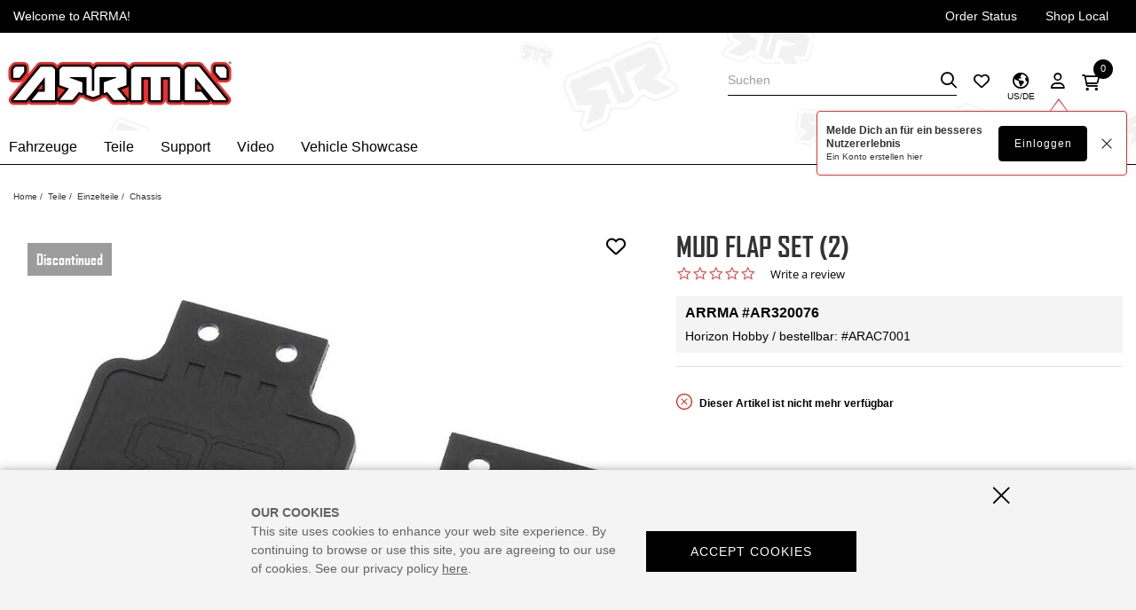

--- FILE ---
content_type: text/html;charset=UTF-8
request_url: https://www.arrma-rc.com/de/product/mud-flap-set-2/ARAC7001.html
body_size: 26463
content:
<!DOCTYPE html>
<html lang="de">
<head>
<!--[if gt IE 9]><!-->
<script>//common/scripts.isml</script>

<script defer type="text/javascript" src="/on/demandware.static/Sites-arrma-us-Site/-/de/v1769000402859/js/main.js"></script>

<script defer src="https://cdn.jsdelivr.net/npm/select2@4.1.0-rc.0/dist/js/select2.min.js"></script>

<script defer type="text/javascript" src="/on/demandware.static/Sites-arrma-us-Site/-/de/v1769000402859/lib/jquery.zoom.min.js"></script>


<script defer type="text/javascript" src="/on/demandware.static/Sites-arrma-us-Site/-/de/v1769000402859/lib/directive.js"></script>



    <script>
        (function(e,i,g,h,t,c,o,b,r,w){r=i.createElement(g);r.setAttribute(h,c);o&&r.setAttribute(o,b);
        r.async=1;r.src='https://'+t+'/license'+c+'/dist/primary-bundle.js';
        w=i.getElementsByTagName(g)[0];w.parentNode.insertBefore(r,w);
        })(window,document,'script','data-8x8-co-browsing','cb.8x8.com','65d78d7540682d004db39da6','data-8x8-co-browsing-mode','full-control');
    </script>




     
        <script defer type="text/javascript" src="/on/demandware.static/Sites-arrma-us-Site/-/de/v1769000402859/js/productDetail.js"></script>
    


     
        <script async type="text/javascript" src="https://maps.googleapis.com/maps/api/js?libraries=geometry&amp;key=AIzaSyChk4kzCSnZckLOJBOuKdHQsCme-iNs6FY&amp;callback=initMap"></script>
    

<script>
//fixed initMap console errors on googles maps script
if (typeof initMap != 'function') {
    function initMap() {
    }
}
</script>


<!--<![endif]-->

<meta charset=UTF-8>

<meta http-equiv="x-ua-compatible" content="ie=edge">

<meta name="viewport" content="width=device-width, initial-scale=1.0, maximum-scale=1.0,user-scalable=0"/>


<title>Mud Flap Set (2) | Horizon Hobby</title>


<meta name="description" content="The Mud Flap Set (2) by ARRMA is designed Fast and Tough to keep you running! DONT JUST BASH. BLAST."/>
<meta name="keywords" content="Mud Flap Set (2), ARRMA, Chassis"/>




<link rel="icon" href="/on/demandware.static/Sites-arrma-us-Site/-/default/dw9721509f/images/favicon.ico" />


<script src="https://kit.fontawesome.com/de54ba65d0.js" crossorigin="anonymous"></script>


<link rel="stylesheet" href="/on/demandware.static/Sites-arrma-us-Site/-/de/v1769000402859/css/sprites.css" />
<link rel="preload" href="/on/demandware.static/Sites-arrma-us-Site/-/de/v1769000402859/css/select2.min.css" />
<link rel="stylesheet" href="/on/demandware.static/Sites-arrma-us-Site/-/de/v1769000402859/css/global.css" />
<link rel="preload" href="/on/demandware.static/Sites-arrma-us-Site/-/de/v1769000402859/css/styles.css" as="style" onload="this.onload=null;this.rel='stylesheet'" />
<noscript><link rel="stylesheet" href="/on/demandware.static/Sites-arrma-us-Site/-/de/v1769000402859/css/styles.css" /></noscript>

    <link rel="stylesheet" href="/on/demandware.static/Sites-arrma-us-Site/-/de/v1769000402859/css/product/detail.css" />



    <meta name="google-site-verification" content="acGmtR0_f2IAaA4AgvE1kJ0Wj-pN0RWxFcwvcm_lWls" />




	

	<script type="text/javascript">
		var yotpoAppKey = '5J5TPpuChIpYFNDQgyqvzLSEtbo9sxjS2ndjA7P2';
		var yotpoStaticContentURL = "https://staticw2.yotpo.com/";
		var yotpoURL = yotpoStaticContentURL + yotpoAppKey + "/widget.js";
		(function e() {
			var e = document.createElement("script");
					e.type = "text/javascript",
					e.async = true,
					e.src = yotpoURL;
			var t = document.getElementsByTagName("script")[0];
			t.parentNode.insertBefore(e, t)
		})();
	</script>
	










<script src="https://edqprofservus.blob.core.windows.net/assets/edq-v1.1.1.js" integrity="sha512-L23hwvucqXSQX9r/bCvFq92VmCXUJqPfpvjwlP0AxFUtLR304o1U1RcGrgfiv0S83bt7s+T+0m82JFEIyPAH3g==" crossorigin="anonymous"></script>



<link rel="stylesheet" type="text/css" href="https://edqprofservus.blob.core.windows.net/assets/1.6.3/global-intuitive-unicorn.css" />










<link rel="stylesheet" type="text/css" href="https://edqprofservus.blob.core.windows.net/assets/1.6.3/pro-web.css" />


















<!-- Marketing Cloud Analytics -->
<script type="text/javascript" src="//514021128.collect.igodigital.com/collect.js"></script>
<!-- End Marketing Cloud Analytics -->



<link rel="canonical" href="/de/product/mud-flap-set-2/ARAC7001.html"/>

<script type="text/javascript">//<!--
/* <![CDATA[ (head-active_data.js) */
var dw = (window.dw || {});
dw.ac = {
    _analytics: null,
    _events: [],
    _category: "",
    _searchData: "",
    _anact: "",
    _anact_nohit_tag: "",
    _analytics_enabled: "true",
    _timeZone: "US/Central",
    _capture: function(configs) {
        if (Object.prototype.toString.call(configs) === "[object Array]") {
            configs.forEach(captureObject);
            return;
        }
        dw.ac._events.push(configs);
    },
	capture: function() { 
		dw.ac._capture(arguments);
		// send to CQ as well:
		if (window.CQuotient) {
			window.CQuotient.trackEventsFromAC(arguments);
		}
	},
    EV_PRD_SEARCHHIT: "searchhit",
    EV_PRD_DETAIL: "detail",
    EV_PRD_RECOMMENDATION: "recommendation",
    EV_PRD_SETPRODUCT: "setproduct",
    applyContext: function(context) {
        if (typeof context === "object" && context.hasOwnProperty("category")) {
        	dw.ac._category = context.category;
        }
        if (typeof context === "object" && context.hasOwnProperty("searchData")) {
        	dw.ac._searchData = context.searchData;
        }
    },
    setDWAnalytics: function(analytics) {
        dw.ac._analytics = analytics;
    },
    eventsIsEmpty: function() {
        return 0 == dw.ac._events.length;
    }
};
/* ]]> */
// -->
</script>
<script type="text/javascript">//<!--
/* <![CDATA[ (head-cquotient.js) */
var CQuotient = window.CQuotient = {};
CQuotient.clientId = 'bfbr-arrma-us';
CQuotient.realm = 'BFBR';
CQuotient.siteId = 'arrma-us';
CQuotient.instanceType = 'prd';
CQuotient.locale = 'de';
CQuotient.fbPixelId = '__UNKNOWN__';
CQuotient.activities = [];
CQuotient.cqcid='';
CQuotient.cquid='';
CQuotient.cqeid='';
CQuotient.cqlid='';
CQuotient.apiHost='api.cquotient.com';
/* Turn this on to test against Staging Einstein */
/* CQuotient.useTest= true; */
CQuotient.useTest = ('true' === 'false');
CQuotient.initFromCookies = function () {
	var ca = document.cookie.split(';');
	for(var i=0;i < ca.length;i++) {
	  var c = ca[i];
	  while (c.charAt(0)==' ') c = c.substring(1,c.length);
	  if (c.indexOf('cqcid=') == 0) {
		CQuotient.cqcid=c.substring('cqcid='.length,c.length);
	  } else if (c.indexOf('cquid=') == 0) {
		  var value = c.substring('cquid='.length,c.length);
		  if (value) {
		  	var split_value = value.split("|", 3);
		  	if (split_value.length > 0) {
			  CQuotient.cquid=split_value[0];
		  	}
		  	if (split_value.length > 1) {
			  CQuotient.cqeid=split_value[1];
		  	}
		  	if (split_value.length > 2) {
			  CQuotient.cqlid=split_value[2];
		  	}
		  }
	  }
	}
}
CQuotient.getCQCookieId = function () {
	if(window.CQuotient.cqcid == '')
		window.CQuotient.initFromCookies();
	return window.CQuotient.cqcid;
};
CQuotient.getCQUserId = function () {
	if(window.CQuotient.cquid == '')
		window.CQuotient.initFromCookies();
	return window.CQuotient.cquid;
};
CQuotient.getCQHashedEmail = function () {
	if(window.CQuotient.cqeid == '')
		window.CQuotient.initFromCookies();
	return window.CQuotient.cqeid;
};
CQuotient.getCQHashedLogin = function () {
	if(window.CQuotient.cqlid == '')
		window.CQuotient.initFromCookies();
	return window.CQuotient.cqlid;
};
CQuotient.trackEventsFromAC = function (/* Object or Array */ events) {
try {
	if (Object.prototype.toString.call(events) === "[object Array]") {
		events.forEach(_trackASingleCQEvent);
	} else {
		CQuotient._trackASingleCQEvent(events);
	}
} catch(err) {}
};
CQuotient._trackASingleCQEvent = function ( /* Object */ event) {
	if (event && event.id) {
		if (event.type === dw.ac.EV_PRD_DETAIL) {
			CQuotient.trackViewProduct( {id:'', alt_id: event.id, type: 'raw_sku'} );
		} // not handling the other dw.ac.* events currently
	}
};
CQuotient.trackViewProduct = function(/* Object */ cqParamData){
	var cq_params = {};
	cq_params.cookieId = CQuotient.getCQCookieId();
	cq_params.userId = CQuotient.getCQUserId();
	cq_params.emailId = CQuotient.getCQHashedEmail();
	cq_params.loginId = CQuotient.getCQHashedLogin();
	cq_params.product = cqParamData.product;
	cq_params.realm = cqParamData.realm;
	cq_params.siteId = cqParamData.siteId;
	cq_params.instanceType = cqParamData.instanceType;
	cq_params.locale = CQuotient.locale;
	
	if(CQuotient.sendActivity) {
		CQuotient.sendActivity(CQuotient.clientId, 'viewProduct', cq_params);
	} else {
		CQuotient.activities.push({activityType: 'viewProduct', parameters: cq_params});
	}
};
/* ]]> */
// -->
</script>



<script>
dataLayer = [{"pageType":"Product Detail Page","event":"pdp_view","ecommerce":{"currencyCode":"USD","detail":{"products":[{"id":"ARAC7001","name":"Mud Flap Set (2)","price":"5.49","sku":"AR320076","brand":"ARRMA","category":"Teile / Einzelteile / Chassis"}]}}}];
</script>

<script>
dataLayer = dataLayer.concat({"sfccID":"bcB1aT7ORSd6twQAl2ZpOpJvvO","loggedInState":false,"pageLanguage":"en_US"});
</script>


<script>
(function(w,d,s,l,i){w[l]=w[l]||[];w[l].push({'gtm.start': new Date().getTime(),event:'gtm.js'});var f=d.getElementsByTagName(s)[0],j=d.createElement(s),dl=l!='dataLayer'?'&l='+l:'';j.async=true;j.src='//www.googletagmanager.com/gtm.js?id='+i+dl;f.parentNode.insertBefore(j,f);})(window,document,'script','dataLayer','GTM-MR4H66D');
</script>



   <script type="application/ld+json">
        {"@context":"http://schema.org/","@type":"Product","name":"Mud Flap Set (2)","description":null,"mpn":"ARAC7001","sku":"ARAC7001","brand":{"@type":"Thing","name":"ARRMA"},"image":["https://www.arrma-rc.com/dw/image/v2/BFBR_PRD/on/demandware.static/-/Sites-horizon-master/default/dw8935f12d/Images/ARA/ARAC7001_A0_57IMSAS4.jpg?sw=800&sh=800&sm=fit"],"offers":{"url":{},"@type":"Offer","priceCurrency":"USD","price":"5.49","availability":"http://schema.org/Discontinued"}}
    </script>


</head>
<body class="" data-action="Product-Show">

<div class="page" data-action="Product-Show" data-querystring="pid=ARAC7001" >














<header id="mainHeader" class="border-b-dark">
    <a href="#maincontent" class="skip" aria-label="Gehe zum Hauptinhalt">Gehe zum Hauptinhalt</a>
<a href="#footercontent" class="skip" aria-label="Gehe zum Footer Inhalt">Gehe zum Footer Inhalt</a>
    
    

    <div class="header-banner slide-up">
        <div class="container">
            <div class="d-flex text-center justify-content-between">
                <div class="content d-flex justify-content-between">
                    
	 


	<div class="html-slot-container">
    
        
            <span>Welcome to ARRMA!</span>
        
    
</div>
 
	
                    <ul class="list-unstyled d-md-flex mb-0  justify-content-end hidden-sm-down">
                        <li class="px-2"><a href="https://www.arrma-rc.com/de/orderstatus" class="text-white text-decoration-none">Order Status</a></li>
                        <li class="px-2"><a href="https://www.arrma-rc.com/de/stores?showMap=true&amp;horizontalView=true&amp;isForm=true" class="text-white text-decoration-none">Shop Local</a></li>
                    </ul>
                </div>
                
            </div>
        </div>
    </div>
    <input type="hidden" id="keepAliveURL" value="/on/demandware.store/Sites-arrma-us-Site/de/Home-KeepAlive"/>
    <nav>
        <div class="search-mobile my-1 container d-block d-md-none">
            <div class="site-search">













<form role="search"
       action="/de/search"
       method="get"
       name="simpleSearch">
       <input class="form-control search-field rounded-0"
              type="text"
              name="q"
              value=""
              placeholder="Suchen"
              role="combobox"
              aria-describedby="search-assistive-text"
              aria-haspopup="listbox"
              aria-owns="search-results"
              aria-expanded="false"
              aria-autocomplete="list"
              aria-activedescendant=""
              aria-controls="search-results"
              aria-label="Suchbegriff oder Artikelnummer eingeben"
              autocomplete="off" />
       <button type="reset" name="reset-button" class="fa fa-times reset-button d-none" aria-label="Suchbegriffe zur&uuml;cksetzen">
              <span class="fa fa-times"></span>
       </button>
       <button type="submit" name="search-button" class="fa fa-search search-button" aria-label="Suche mit Suchbegriffen starten">
              <span class="fa fa-search"></span>
       </button>
       <div class="suggestions-wrapper" data-url="/on/demandware.store/Sites-arrma-us-Site/de/SearchServices-GetSuggestions?q="></div>
       <input type="hidden" value="de" name="lang">
</form>
</div>

        </div>
        <div class="header container">
            <div class="row">                
                

<div class="col-12 header-content pb-2 pb-md-0 pl-md-0">
    <div class="d-flex justify-content-between navbar-header">
        













<div class="navbar-header brand">

<a class="logo-home" href="/de/home" title="Horizon Hobby Home">






<svg role="image" class="second-icon icon icon-ARA-Logo icon-ARA-Logo-dims "

aria-label="ARA-Logo"

>

<title>ARA-Logo</title>

<use xlink:href="/on/demandware.static/Sites-arrma-us-Site/-/default/dw818229ed/images/compiled/sprites.svg#ARA-Logo"/>
</svg>



</a>
</div>
        <div class="d-flex justify-content-between align-items-center">
            <div class="search d-none d-md-block">
                <div class="site-search">













<form role="search"
       action="/de/search"
       method="get"
       name="simpleSearch">
       <input class="form-control search-field rounded-0"
              type="text"
              name="q"
              value=""
              placeholder="Suchen"
              role="combobox"
              aria-describedby="search-assistive-text"
              aria-haspopup="listbox"
              aria-owns="search-results"
              aria-expanded="false"
              aria-autocomplete="list"
              aria-activedescendant=""
              aria-controls="search-results"
              aria-label="Suchbegriff oder Artikelnummer eingeben"
              autocomplete="off" />
       <button type="reset" name="reset-button" class="fa fa-times reset-button d-none" aria-label="Suchbegriffe zur&uuml;cksetzen">
              <span class="fa fa-times"></span>
       </button>
       <button type="submit" name="search-button" class="fa fa-search search-button" aria-label="Suche mit Suchbegriffen starten">
              <span class="fa fa-search"></span>
       </button>
       <div class="suggestions-wrapper" data-url="/on/demandware.store/Sites-arrma-us-Site/de/SearchServices-GetSuggestions?q="></div>
       <input type="hidden" value="de" name="lang">
</form>
</div>

            </div>
            




    
        <a class="hidden-sm-down wishlist-icon text-decoration-none" href="https://www.arrma-rc.com/de/wishlist">
            <i class="far fa-heart non-hover-icon"></i>
            <i class="fas fa-heart hover-icon"></i>
        </a>
    

            
                
    
        <div class="country-selector" data-url="/on/demandware.store/Sites-arrma-us-Site/de/Page-SetLocale" tabindex="0" data-flyout-container>
            
               <button type="button" class="bg-transparent border-0 cs-button pos-relative text-center" data-flyout-opener>
                    <i class="far fa-globe-americas"></i>
                    <span id="countryicon" class="color-dark cs-selected-txt fs-10 pos-absolute">US/DE</span>
                </button>
            
                
            <div class="country-selector-wrapper bg-light-gray flyout-wrapper pos-fixed h-100" data-flyout-wrapper>
                <button type="button" class="text-dark pos-absolute pos-right pos-top p-0 bg-transparent mt-3 mr-5 border-0 data-flyout-close"><i class="fa fa-times fs-36 fw-normal"></i></button>
                <div class="country-selector-inner bg-white pt-14 p-4" data-url="/on/demandware.store/Sites-arrma-us-Site/de/Page-SetLocale">
                    <div class="cs-heading border-b-dark pb-1 mb-4">
                        <h2 class="text-uppercase fs-20 lh-24 ff-title">
                            <i class="far fa-globe-americas mr-1"></i>
                            Language
                        </h2>
                    </div>
                    <div class="form-group"> 
                        <select id="country" name="country" class="custom-select">
                             
                                <option value="AF" >Afghanistan</option>
                             
                                <option value="AX" >land Islands</option>
                             
                                <option value="AL" >Albania</option>
                             
                                <option value="DZ" >Algeria</option>
                             
                                <option value="AS" >American Samoa</option>
                             
                                <option value="AD" >AndorrA</option>
                             
                                <option value="AO" >Angola</option>
                             
                                <option value="AI" >Anguilla</option>
                             
                                <option value="AQ" >Antarctica</option>
                             
                                <option value="AG" >Antigua and Barbuda</option>
                             
                                <option value="AR" >Argentina</option>
                             
                                <option value="AM" >Armenia</option>
                             
                                <option value="AW" >Aruba</option>
                             
                                <option value="AU" >Australia</option>
                             
                                <option value="AT" >Austria</option>
                             
                                <option value="AZ" >Azerbaijan</option>
                             
                                <option value="BS" >Bahamas</option>
                             
                                <option value="BH" >Bahrain</option>
                             
                                <option value="BD" >Bangladesh</option>
                             
                                <option value="BB" >Barbados</option>
                             
                                <option value="BY" >Belarus</option>
                             
                                <option value="BE" >Belgium</option>
                             
                                <option value="BZ" >Belize</option>
                             
                                <option value="BJ" >Benin</option>
                             
                                <option value="BM" >Bermuda</option>
                             
                                <option value="BT" >Bhutan</option>
                             
                                <option value="BO" >Bolivia</option>
                             
                                <option value="BA" >Bosnia and Herzegovina</option>
                             
                                <option value="BW" >Botswana</option>
                             
                                <option value="BV" >Bouvet Island</option>
                             
                                <option value="BR" >Brazil</option>
                             
                                <option value="IO" >British Indian Ocean Territory</option>
                             
                                <option value="BN" >Brunei Darussalam</option>
                             
                                <option value="BG" >Bulgaria</option>
                             
                                <option value="BF" >Burkina Faso</option>
                             
                                <option value="BI" >Burundi</option>
                             
                                <option value="KH" >Cambodia</option>
                             
                                <option value="CM" >Cameroon</option>
                             
                                <option value="CA" >Canada</option>
                             
                                <option value="CV" >Cape Verde</option>
                             
                                <option value="KY" >Cayman Islands</option>
                             
                                <option value="CF" >Central African Republic</option>
                             
                                <option value="TD" >Chad</option>
                             
                                <option value="CL" >Chile</option>
                             
                                <option value="CN" >China</option>
                             
                                <option value="CX" >Christmas Island</option>
                             
                                <option value="CC" >Cocos (Keeling) Islands</option>
                             
                                <option value="CO" >Colombia</option>
                             
                                <option value="KM" >Comoros</option>
                             
                                <option value="CG" >Congo</option>
                             
                                <option value="CD" >Congo, The Democratic Republic of the</option>
                             
                                <option value="CK" >Cook Islands</option>
                             
                                <option value="CR" >Costa Rica</option>
                             
                                <option value="CI" >Cote D&quot;Ivoire</option>
                             
                                <option value="HR" >Croatia</option>
                             
                                <option value="CU" >Cuba</option>
                             
                                <option value="CY" >Cyprus</option>
                             
                                <option value="CZ" >Czech Republic</option>
                             
                                <option value="DK" >Denmark</option>
                             
                                <option value="DJ" >Djibouti</option>
                             
                                <option value="DM" >Dominica</option>
                             
                                <option value="DO" >Dominican Republic</option>
                             
                                <option value="EC" >Ecuador</option>
                             
                                <option value="EG" >Egypt</option>
                             
                                <option value="SV" >El Salvador</option>
                             
                                <option value="GQ" >Equatorial Guinea</option>
                             
                                <option value="ER" >Eritrea</option>
                             
                                <option value="EE" >Estonia</option>
                             
                                <option value="ET" >Ethiopia</option>
                             
                                <option value="FK" >Falkland Islands (Malvinas)</option>
                             
                                <option value="FO" >Faroe Islands</option>
                             
                                <option value="FJ" >Fiji</option>
                             
                                <option value="FI" >Finland</option>
                             
                                <option value="FR" >France</option>
                             
                                <option value="GF" >French Guiana</option>
                             
                                <option value="PF" >French Polynesia</option>
                             
                                <option value="TF" >French Southern Territories</option>
                             
                                <option value="GA" >Gabon</option>
                             
                                <option value="GM" >Gambia</option>
                             
                                <option value="GE" >Georgia</option>
                             
                                <option value="DE" >Germany</option>
                             
                                <option value="GH" >Ghana</option>
                             
                                <option value="GI" >Gibraltar</option>
                             
                                <option value="GR" >Greece</option>
                             
                                <option value="GL" >Greenland</option>
                             
                                <option value="GD" >Grenada</option>
                             
                                <option value="GP" >Guadeloupe</option>
                             
                                <option value="GU" >Guam</option>
                             
                                <option value="GT" >Guatemala</option>
                             
                                <option value="GG" >Guernsey</option>
                             
                                <option value="GN" >Guinea</option>
                             
                                <option value="GW" >Guinea-Bissau</option>
                             
                                <option value="GY" >Guyana</option>
                             
                                <option value="HT" >Haiti</option>
                             
                                <option value="HM" >Heard Island and Mcdonald Islands</option>
                             
                                <option value="VA" >Holy See (Vatican City State)</option>
                             
                                <option value="HN" >Honduras</option>
                             
                                <option value="HK" >Hong Kong</option>
                             
                                <option value="HU" >Hungary</option>
                             
                                <option value="IS" >Iceland</option>
                             
                                <option value="IN" >India</option>
                             
                                <option value="ID" >Indonesia</option>
                             
                                <option value="IR" >Iran, Islamic Republic Of</option>
                             
                                <option value="IQ" >Iraq</option>
                             
                                <option value="IE" >Ireland</option>
                             
                                <option value="IM" >Isle of Man</option>
                             
                                <option value="IL" >Israel</option>
                             
                                <option value="IT" >Italy</option>
                             
                                <option value="JM" >Jamaica</option>
                             
                                <option value="JP" >Japan</option>
                             
                                <option value="JE" >Jersey</option>
                             
                                <option value="JO" >Jordan</option>
                             
                                <option value="KZ" >Kazakhstan</option>
                             
                                <option value="KE" >Kenya</option>
                             
                                <option value="KI" >Kiribati</option>
                             
                                <option value="KP" >Korea, Democratic People&quot;S Republic of</option>
                             
                                <option value="KR" >Korea, Republic of</option>
                             
                                <option value="KW" >Kuwait</option>
                             
                                <option value="KG" >Kyrgyzstan</option>
                             
                                <option value="LA" >Lao People&quot;S Democratic Republic</option>
                             
                                <option value="LV" >Latvia</option>
                             
                                <option value="LB" >Lebanon</option>
                             
                                <option value="LS" >Lesotho</option>
                             
                                <option value="LR" >Liberia</option>
                             
                                <option value="LY" >Libyan Arab Jamahiriya</option>
                             
                                <option value="LI" >Liechtenstein</option>
                             
                                <option value="LT" >Lithuania</option>
                             
                                <option value="LU" >Luxembourg</option>
                             
                                <option value="MO" >Macao</option>
                             
                                <option value="MK" >Macedonia, The Former Yugoslav Republic of</option>
                             
                                <option value="MG" >Madagascar</option>
                             
                                <option value="MW" >Malawi</option>
                             
                                <option value="MY" >Malaysia</option>
                             
                                <option value="MV" >Maldives</option>
                             
                                <option value="ML" >Mali</option>
                             
                                <option value="MT" >Malta</option>
                             
                                <option value="MH" >Marshall Islands</option>
                             
                                <option value="MQ" >Martinique</option>
                             
                                <option value="MR" >Mauritania</option>
                             
                                <option value="MU" >Mauritius</option>
                             
                                <option value="YT" >Mayotte</option>
                             
                                <option value="MX" >Mexico</option>
                             
                                <option value="FM" >Micronesia, Federated States of</option>
                             
                                <option value="MD" >Moldova, Republic of</option>
                             
                                <option value="MC" >Monaco</option>
                             
                                <option value="MN" >Mongolia</option>
                             
                                <option value="ME" >Montenegro</option>
                             
                                <option value="MS" >Montserrat</option>
                             
                                <option value="MA" >Morocco</option>
                             
                                <option value="MZ" >Mozambique</option>
                             
                                <option value="MM" >Myanmar</option>
                             
                                <option value="NA" >Namibia</option>
                             
                                <option value="NR" >Nauru</option>
                             
                                <option value="NP" >Nepal</option>
                             
                                <option value="NL" >Netherlands</option>
                             
                                <option value="AN" >Netherlands Antilles</option>
                             
                                <option value="NC" >New Caledonia</option>
                             
                                <option value="NZ" >New Zealand</option>
                             
                                <option value="NI" >Nicaragua</option>
                             
                                <option value="NE" >Niger</option>
                             
                                <option value="NG" >Nigeria</option>
                             
                                <option value="NU" >Niue</option>
                             
                                <option value="NF" >Norfolk Island</option>
                             
                                <option value="MP" >Northern Mariana Islands</option>
                             
                                <option value="NO" >Norway</option>
                             
                                <option value="OM" >Oman</option>
                             
                                <option value="PK" >Pakistan</option>
                             
                                <option value="PW" >Palau</option>
                             
                                <option value="PS" >Palestinian Territory, Occupied</option>
                             
                                <option value="PA" >Panama</option>
                             
                                <option value="PG" >Papua New Guinea</option>
                             
                                <option value="PY" >Paraguay</option>
                             
                                <option value="PE" >Peru</option>
                             
                                <option value="PH" >Philippines</option>
                             
                                <option value="PN" >Pitcairn</option>
                             
                                <option value="PL" >Poland</option>
                             
                                <option value="PT" >Portugal</option>
                             
                                <option value="PR" >Puerto Rico</option>
                             
                                <option value="QA" >Qatar</option>
                             
                                <option value="RE" >Reunion</option>
                             
                                <option value="RO" >Romania</option>
                             
                                <option value="RU" >Russian Federation</option>
                             
                                <option value="RW" >RWANDA</option>
                             
                                <option value="SH" >Saint Helena</option>
                             
                                <option value="KN" >Saint Kitts and Nevis</option>
                             
                                <option value="LC" >Saint Lucia</option>
                             
                                <option value="PM" >Saint Pierre and Miquelon</option>
                             
                                <option value="VC" >Saint Vincent and the Grenadines</option>
                             
                                <option value="WS" >Samoa</option>
                             
                                <option value="SM" >San Marino</option>
                             
                                <option value="ST" >Sao Tome and Principe</option>
                             
                                <option value="SA" >Saudi Arabia</option>
                             
                                <option value="SN" >Senegal</option>
                             
                                <option value="RS" >Serbia</option>
                             
                                <option value="SC" >Seychelles</option>
                             
                                <option value="SL" >Sierra Leone</option>
                             
                                <option value="SG" >Singapore</option>
                             
                                <option value="SK" >Slovakia</option>
                             
                                <option value="SI" >Slovenia</option>
                             
                                <option value="SB" >Solomon Islands</option>
                             
                                <option value="SO" >Somalia</option>
                             
                                <option value="ZA" >South Africa</option>
                             
                                <option value="GS" >South Georgia and the South Sandwich Islands</option>
                             
                                <option value="ES" >Spain</option>
                             
                                <option value="LK" >Sri Lanka</option>
                             
                                <option value="SD" >Sudan</option>
                             
                                <option value="SR" >Suriname</option>
                             
                                <option value="SJ" >Svalbard and Jan Mayen</option>
                             
                                <option value="SZ" >Swaziland</option>
                             
                                <option value="SE" >Sweden</option>
                             
                                <option value="CH" >Switzerland</option>
                             
                                <option value="SY" >Syrian Arab Republic</option>
                             
                                <option value="TW" >Taiwan, Province of China</option>
                             
                                <option value="TJ" >Tajikistan</option>
                             
                                <option value="TZ" >Tanzania, United Republic of</option>
                             
                                <option value="TH" >Thailand</option>
                             
                                <option value="TL" >Timor-Leste</option>
                             
                                <option value="TG" >Togo</option>
                             
                                <option value="TK" >Tokelau</option>
                             
                                <option value="TO" >Tonga</option>
                             
                                <option value="TT" >Trinidad and Tobago</option>
                             
                                <option value="TN" >Tunisia</option>
                             
                                <option value="TR" >Turkey</option>
                             
                                <option value="TM" >Turkmenistan</option>
                             
                                <option value="TC" >Turks and Caicos Islands</option>
                             
                                <option value="TV" >Tuvalu</option>
                             
                                <option value="UG" >Uganda</option>
                             
                                <option value="UA" >Ukraine</option>
                             
                                <option value="AE" >United Arab Emirates</option>
                             
                                <option value="GB" >United Kingdom</option>
                             
                                <option value="US" selected>United States</option>
                             
                                <option value="UM" >United States Minor Outlying Islands</option>
                             
                                <option value="UY" >Uruguay</option>
                             
                                <option value="UZ" >Uzbekistan</option>
                             
                                <option value="VU" >Vanuatu</option>
                             
                                <option value="VE" >Venezuela</option>
                             
                                <option value="VN" >Viet Nam</option>
                             
                                <option value="VG" >Virgin Islands, British</option>
                             
                                <option value="VI" >Virgin Islands, U.S.</option>
                             
                                <option value="WF" >Wallis and Futuna</option>
                             
                                <option value="EH" >Western Sahara</option>
                             
                                <option value="YE" >Yemen</option>
                             
                                <option value="ZM" >Zambia</option>
                             
                                <option value="ZW" >Zimbabwe</option>
                            
                        </select>
                    </div>
                    <div class="form-group">
                        <select id="language" name="language" class="custom-select">
                            
                                <option value="en" > English</option>
                            
                                <option value="de" selected> Deutsch</option>
                            
                                <option value="fr" > fran&ccedil;ais</option>
                            
                        </select>
                    </div>
                    <button id="country-selector-apply" class="btn btn-primary btn-block">Apply</button>
                </div>
                <div class="px-4 cs-bottom-links">
                    
	 


	
    
    
        
    
    <div class="content-asset"><!-- dwMarker="content" dwContentID="3002e13ec6a706601c1bcfb6b6" -->
        <ul class="list-unstyled mb-0 py-4">    <li  class="fs-10 lh-14">Help & Support</li>    <li><a href="https://www.arrma-rc.com/de/contact" class="text-decoration-none live-chat">Contact Us</a></li>    <li><a href="https://www.arrma-rc.com/de/stores?showMap=true&amp;horizontalView=true&amp;isForm=true"  class="text-decoration-none live-chat" href="">Shop Local</a></li></ul>
    </div> <!-- End content-asset -->


    

 
	
                </div>
            </div>
        </div> 
    


            
            
                













<input type="hidden" id="isUserLoggedIn" value="false"/>

    <div class="account-user position-relative" tabindex="0">
       <a class="accounts-page" data-authenticated="false" href="https://www.arrma-rc.com/de/account">
            <i class="far fa-user non-hover-icon"></i>
            <i class="fas fa-user hover-icon"></i>
        </a>
        
        
        <div class="global-sign-in-message-wrapper d-none" data-url="/on/demandware.store/Sites-arrma-us-Site/de/ConsentTracking-CreateCookie">
            <div class="message-wrapper">
                <p class="sign-in">Melde Dich an f&uuml;r ein besseres Nutzererlebnis</p>
                <p class="create">Ein Konto erstellen <a href="/de/login?action=register">hier</a></p>
            </div>
            <div class="action-btn-wrapper">
                <button class="btn btn-primary login-url" type="" data-url="/de/login?action=login">Einloggen</button>
                <button class="btn close" type="">
                    <img src="[data-uri]">
                </button>
            </div>
        </div>
        
    </div>


            
            
                <div class="minicart mt-1" data-action-url="/on/demandware.store/Sites-arrma-us-Site/de/Cart-MiniCartShow"
                    data-enableQuantitySelector="true">
                    












<div class="minicart-total" data-flyout-container data-cart=Cart data-item=Item>
    
    
        <button type="button" class="bg-transparent border-0 p-0 minicart-link" data-flyout-opener data-hyper-link="https://www.arrma-rc.com/de/cart" title="Cart ( 0 Item(s) )" aria-label="Cart ( 0 Item(s) )" aria-haspopup="true">
            <i class="far fa-shopping-cart"></i>
            <span class="minicart-quantity" data-flyout-pick>
                0
            </span>
        </button>
        <div class="flyout-wrapper pos-fixed bg-white pt-10" data-flyout-wrapper>
            <button type="button" class="pos-absolute pos-right pos-top p-0 bg-transparent border-0 mt-3 mr-5 data-flyout-close text-dark"><i class="fa fa-times fs-36 fw-normal"></i></button>
            <div class="header-welcome-message fs-24 lh-28 ff-title text-uppercase pb-2 mb-2 mx-4">
                <i class="far fa-shopping-cart fs-24 lh-24 mr-1"></i>
                Cart ( 0 Item(s) )
            </div>
            <div class="d-flex flex-column justify-content-between flyout-frame">
                
                    <p class="mb-0 px-4 px-4 fs-10 lh-14" data-empty-cart-msg>Your cart is empty</p>
                
            </div>
        </div>
    
</div>

                </div>
            
            <div class="align-items-center d-flex">
                
                
                <button class="navbar-toggler d-th-none mt-1 ml-0" type="button" aria-controls="mobile-menu sg-navbar-collapse"
                    aria-expanded="false" aria-label="Toggle navigation">
                    <i class="fas fa-bars"></i>
                </button>
            </div>
        </div>
    </div>
  
    <div class="menu-wrapper">
        <div class="main-menu navbar-toggleable menu-toggleable-left multilevel-dropdown" id="sg-navbar-collapse">
            <div class="container menu-container px-0">
                <div class="row no-gutters">
                    














<nav class="navbar navbar-expand-th col-12 pos-static">
<div class="close-menu clearfix d-th-none bg-dark h-auto">
<div class="back pull-left">
<a href="#" role="button">
<i class="fas fa-caret-left text-white"></i>
</a>
</div>
<div class="brand d-flex align-items-center">
<a class="logo-home" href="/de/home" title="Horizon Hobby Home">






<svg role="image" class="second-icon icon icon-ARA-Logo icon-ARA-Logo-dims "

aria-label="ARA-Logo"

>

<title>ARA-Logo</title>

<use xlink:href="/on/demandware.static/Sites-arrma-us-Site/-/default/dw818229ed/images/compiled/sprites.svg#ARA-Logo"/>
</svg>



</a>
</div>
<div class="close-button pos-absolute">
<a href="#" role="button">
<span aria-hidden="true"><i class="fa-times fal text-white fa-2x"></i></span>
</a>
</div>
</div>
<div class="menu-group text-th-center" aria-label="Main menu" role="navigation">
<ul class="nav navbar-nav" role="menu">











<li class="nav-item dropdown position-static" role="menuitem">
<a href="https://www.arrma-rc.com/de/fahrzeuge/" role="button" class="main-nav nav-link fs-md-16 lh-md-18" data-toggle="dropdown" aria-haspopup="true" aria-expanded="false">
Fahrzeuge
<span class="d-th-none navigation-icon"><i class="fas fa-caret-right"></i></span>
</a>
<div class="dropdown-menu bg-transparent shadow-none pt-0 mt-0 contentLayout" role="menu" aria-hidden="true">
<div class="container bg-white dropdown-menu-content pos-md-relative">


    <div class="content-asset"><!-- dwMarker="content" dwContentID="d18d37ddbe88dbfc7c24737906" -->
		<style>
    @media (min-width: 992px) {
      .vehicles-global-menu .menu-column {
        flex-basis: content;    
        min-width: auto;
      } 
      .vehicles-global-menu span.extra {
        color: #999;
        font-size: 10px;
        float: right;
        padding-top: 2px;
      }
    }
  </style>
  
  <div class="d-flex content-asset-nav vehicles-global-menu">
    <div class="menu-row pull-left mt-0 col-th-12">
      <div class="menu-column col-th">
        <ul class="menu-list level-2 pt-md-6">
          <li class="dropdown-item p-md-0 dropdown mt-md-2" role="menuitem"> <a class="dropdown-link color-md-dark" href="https://www.arrma-rc.com/de/new-releases/" role="button"> New Releases </a> </li>
          <li class="dropdown-item p-md-0 dropdown mt-md-2" role="menuitem"> <a class="dropdown-link color-md-dark" href="https://www.arrma-rc.com/de/fahrzeuge/?prefn1=drivetrain&amp;prefv1=2WD" role="button">2WD (4x2)</a> </li>  
          <li class="dropdown-item p-md-0 dropdown mt-md-2" role="menuitem"> <a class="dropdown-link color-md-dark" href="https://www.arrma-rc.com/de/fahrzeuge/?prefn1=drivetrain&amp;prefv1=4WD" role="button">4WD (4x4)</a> </li> 
          <li class="dropdown-item p-md-0 dropdown mt-md-2" role="menuitem"> <a class="dropdown-link color-md-dark" href="https://www.arrma-rc.com/de/fahrzeuge/?prefn1=completionLevel&amp;prefv1=Ready-To-Run" role="button">RTR <span class="extra">(Ready to Run)</span></a> </li>		  
          <li class="dropdown-item p-md-0 dropdown mt-md-2" role="menuitem"> <a class="dropdown-link color-md-dark" href="https://www.arrma-rc.com/de/fahrzeuge/?prefn1=completionLevel&amp;prefv1=Roller" role="button"> Roller <span class="extra">(No Electronics)</span></a> </li>
        </ul>
      </div>
      <div class="menu-column col-th">
        <ul class="menu-list level-2">
          <li class="dropdown-item p-md-0 dropdown mt-md-2" role="menuitem"> <a class="dropdown-link color-md-dark has-sub-cat border-th-b-dark mb-th-2" href="https://www.arrma-rc.com/de/fahrzeuge/?prefn1=speed" role="button">Shop by Speed <span class="d-th-none navigation-icon"><i class="fas fa-caret-right"></i></span> </a>
            <div class="alt-layout-wrapper pt-0 shadow-none">
              <ul class="menu-list level-3">
                <li class="dropdown-item p-md-0" role="menuitem"> <a class="dropdown-link" href="https://www.arrma-rc.com/de/fahrzeuge/?prefn1=speed&amp;prefv1=20%2B" role="button">20+ MPH</a> </li>
               <!--- Removed Speed here --->
                                    <!---  
                <li class="dropdown-item p-md-0" role="menuitem"> <a class="dropdown-link" href="https://www.arrma-rc.com/de/fahrzeuge/?prefn1=speed&amp;prefv1=30%2B" role="button">30+ MPH</a> </li>
                   --->       
                                     	<!--- Removed Speed here --->
                <li class="dropdown-item p-md-0" role="menuitem"> <a class="dropdown-link" href="https://www.arrma-rc.com/de/fahrzeuge/?prefn1=speed&amp;prefv1=50%2B%20%7C%2055%2B" role="button">50+ MPH</a> </li>
                <li class="dropdown-item p-md-0" role="menuitem"> <a class="dropdown-link" href="https://www.arrma-rc.com/de/fahrzeuge/?prefn1=speed&amp;prefv1=60%2B%20%7C%2065%2B" role="button">60+ MPH</a> </li>
                <li class="dropdown-item p-md-0" role="menuitem"> <a class="dropdown-link" href="https://www.arrma-rc.com/de/fahrzeuge/?prefn1=speed&amp;prefv1=70%2B" role="button">70+ MPH</a> </li>
                <li class="dropdown-item p-md-0" role="menuitem"> <a class="dropdown-link" href="https://www.arrma-rc.com/de/fahrzeuge/?prefn1=speed&amp;prefv1=80%2B" role="button">80+ MPH</a> </li>
                <li class="dropdown-item p-md-0" role="menuitem"> <a class="dropdown-link" href="https://www.arrma-rc.com/de/fahrzeuge/?prefn1=speed&amp;prefv1=100%2B%20%7C%20110%2B" role="button">100+ MPH</a> </li>
                <li class="dropdown-item p-md-0" role="menuitem"> <a class="dropdown-link" href="https://www.arrma-rc.com/de/fahrzeuge/?prefn1=speed" role="button">All Speeds</a> </li>
              </ul>
            </div>
          </li>
        </ul>
      </div>
      <div class="menu-column col-th">
        <ul class="menu-list level-2">
          <li class="dropdown-item p-md-0 dropdown mt-md-2" role="menuitem"> <a class="dropdown-link color-md-dark has-sub-cat border-th-b-dark mb-th-2" href="https://www.arrma-rc.com/de/fahrzeuge/" role="button">Shop by Scale <span class="d-th-none navigation-icon"><i class="fas fa-caret-right"></i></span> </a>
            <div class="alt-layout-wrapper pt-0 shadow-none">
              <ul class="menu-list level-3">
		 <li class="dropdown-item p-md-0" role="menuitem"> <a class="dropdown-link" href="https://www.arrma-rc.com/de/fahrzeuge/?prefn1=scale&amp;prefv1=1%2F18%20%7C%20Small%20%7C%201%2F14%20%7C%201%2F16" role="button">Small Scale <span class="extra">(Smallest)</span></a> </li>
                 <li class="dropdown-item p-md-0" role="menuitem"> <a class="dropdown-link" href="https://www.arrma-rc.com/de/fahrzeuge/?prefn1=scale&amp;prefv1=1%2F10" role="button">1/10th Scale <span class="extra">(Regular)</span></a> </li>
                <li class="dropdown-item p-md-0" role="menuitem"> <a class="dropdown-link" href="https://www.arrma-rc.com/de/fahrzeuge/?prefn1=scale&amp;prefv1=1%2F8" role="button">1/8th Scale <span class="extra">(Large)</span></a> </li>
                <li class="dropdown-item p-md-0" role="menuitem"> <a class="dropdown-link" href="https://www.arrma-rc.com/de/fahrzeuge/?prefn1=scale&amp;prefv1=1%2F7" role="button">1/7th Scale <span class="extra">(X-Large)</span></a> </li>
                <li class="dropdown-item p-md-0" role="menuitem"> <a class="dropdown-link" href="https://www.arrma-rc.com/de/fahrzeuge/?prefn1=scale&amp;prefv1=1%2F5" role="button">1/5th Scale + <span class="extra">(Largest)</span></a> </li>
                <li class="dropdown-item p-md-0" role="menuitem"> <a class="dropdown-link" href="https://www.arrma-rc.com/de/fahrzeuge/" role="button">All Scales</a> </li>
              </ul>
            </div>
          </li>
        </ul>
      </div>
      <div class="menu-column col-th">
        <ul class="menu-list level-2">
          <li class="dropdown-item p-md-0 dropdown mt-md-2" role="menuitem"> <a class="dropdown-link color-md-dark has-sub-cat border-th-b-dark mb-th-2" href="https://www.arrma-rc.com/de/fahrzeuge/" role="button"> Shop by Power System <span class="d-th-none navigation-icon"><i class="fas fa-caret-right"></i></span> </a>
            <div class="alt-layout-wrapper pt-0 shadow-none">
              <ul class="menu-list level-3">
                <li class="dropdown-item p-md-0" role="menuitem"> <a class="dropdown-link" href="https://www.arrma-rc.com/de/fahrzeuge/?prefn1=powerSystem&amp;prefv1=MEGA%20%7C%20Mega" role="button">Brushed<span class="extra">(MEGA)</span></a> </li>
                <li class="dropdown-item p-md-0" role="menuitem"> <a class="dropdown-link" href="https://www.arrma-rc.com/de/fahrzeuge/?prefn1=powerSystem&amp;prefv1=3S" role="button">3S Brushless <span class="extra">(BLX)</span></a> </li>
                <li class="dropdown-item p-md-0" role="menuitem"> <a class="dropdown-link" href="https://www.arrma-rc.com/de/fahrzeuge/?prefn1=powerSystem&amp;prefv1=4S" role="button">4S Brushless <span class="extra">(BLX)</span></a> </li>
                <li class="dropdown-item p-md-0" role="menuitem"> <a class="dropdown-link" href="https://www.arrma-rc.com/de/fahrzeuge/?prefn1=powerSystem&amp;prefv1=6S" role="button">6S Brushless <span class="extra">(BLX)</span></a> </li>
                <li class="dropdown-item p-md-0" role="menuitem"> <a class="dropdown-link" href="https://www.arrma-rc.com/de/fahrzeuge/?prefn1=powerSystem&amp;prefv1=8S" role="button">8S Brushless <span class="extra">(BLX)</span></a> </li>
                <li class="dropdown-item p-md-0" role="menuitem"> <a class="dropdown-link" href="https://www.arrma-rc.com/de/fahrzeuge/" role="button">All Power Systems</a> </li>
              </ul>
            </div>
          </li>
        </ul>
      </div>
      <div class="menu-column col-th">
        <ul class="menu-list level-2">
          <li class="dropdown-item p-md-0 dropdown mt-md-2" role="menuitem"> <a class="dropdown-link color-md-dark has-sub-cat border-th-b-dark mb-th-2" href="https://www.arrma-rc.com/de/fahrzeuge/" role="button"> Shop by Style <span class="d-th-none navigation-icon"><i class="fas fa-caret-right"></i></span> </a>
            <div class="alt-layout-wrapper pt-0 shadow-none">
              <ul class="menu-list level-3">
                <li class="dropdown-item p-md-0" role="menuitem"> <a class="dropdown-link" href="https://www.arrma-rc.com/de/fahrzeuge/?prefn1=vehicleType&amp;prefv1=Short%20Course%20Truck%20%7C%20Monster%20Truck%20%7C%20Stadium%20Truck%20%7C%20Stunt%20Truck%20%7C%20Desert%20Truck" role="button">RC Truck</a> </li>
                <li class="dropdown-item p-md-0" role="menuitem"> <a class="dropdown-link" href="https://www.arrma-rc.com/de/fahrzeuge/?prefn1=vehicleType&amp;prefv1=Short%20Course%20Truck%20%7C%20Desert%20Truck" role="button">RC Short Course</a> </li>
                <li class="dropdown-item p-md-0" role="menuitem"> <a class="dropdown-link" href="https://www.arrma-rc.com/de/fahrzeuge/?prefn1=vehicleType&amp;prefv1=Buggy" role="button">RC Buggy</a> </li>
                <li class="dropdown-item p-md-0" role="menuitem"> <a class="dropdown-link" href="https://www.arrma-rc.com/de/fahrzeuge/?prefn1=vehicleType&amp;prefv1=On-Road" role="button">RC All Road</a> </li>
                <li class="dropdown-item p-md-0" role="menuitem"> <a class="dropdown-link" href="https://www.arrma-rc.com/de/search?q=extreme%20bash%20type" role="button">EXB Extreme Bash</a> </li>
                <li class="dropdown-item p-md-0" role="menuitem"> <a class="dropdown-link" href="https://www.arrma-rc.com/de/search?q=tlr%20tuned%20type" role="button">TLR Tuned</a> </li>
                <li class="dropdown-item p-md-0" role="menuitem"> <a class="dropdown-link" href="https://www.arrma-rc.com/de/fahrzeuge/" role="button">All Styles</a> </li>				
              </ul>
            </div>
          </li>
        </ul>
      </div>
      <div class="menu-column col-th-3">
        <ul class="menu-list level-2">
          <li class="dropdown-item p-md-0 dropdown mt-md-2" role="menuitem"> <a class="dropdown-link color-md-dark has-sub-cat border-th-b-dark mb-th-2" href="https://www.arrma-rc.com/de/fahrzeuge/" role="button"> Shop by Vehicle Type <span class="d-th-none navigation-icon"><i class="fas fa-caret-right"></i></span> </a>
            <div class="alt-layout-wrapper pt-0 shadow-none">
              <ul class="menu-list level-3">  				  
                <li class="dropdown-item p-md-0" role="menuitem"> <a class="dropdown-link" href="https://www.arrma-rc.com/de/fahrzeuge/?prefn1=vehicleFamilyName&amp;prefv1=GORGON" role="button">GORGON <span class="extra">(4x2 Monster Truck)</span></a> </li>
                <li class="dropdown-item p-md-0" role="menuitem"> <a class="dropdown-link" href="https://www.arrma-rc.com/de/fahrzeuge/?prefn1=vehicleFamilyName&amp;prefv1=QUAKE" role="button">QUAKE <span class="extra">(4x2 Monster Truck)</span></a> </li>				  
                <li class="dropdown-item p-md-0" role="menuitem"> <a class="dropdown-link" href="https://www.arrma-rc.com/de/fahrzeuge/?prefn1=vehicleFamilyName&amp;prefv1=GRANITE" role="button">GRANITE <span class="extra">(4x4 &amp; 4X2 Monster Truck)</span></a> </li>
                <li class="dropdown-item p-md-0" role="menuitem"> <a class="dropdown-link" href="https://www.arrma-rc.com/de/fahrzeuge/?prefn1=vehicleFamilyName&amp;prefv1=SENTON" role="button">SENTON  <span class="extra">(4x4 &amp; 4X2 Short Course)</span></a> </li>				  
                <li class="dropdown-item p-md-0" role="menuitem"> <a class="dropdown-link" href="https://www.arrma-rc.com/de/fahrzeuge/?prefn1=vehicleFamilyName&amp;prefv1=FURY" role="button">FURY  <span class="extra">(4X2 Short Course)</span></a> </li>	  
                <li class="dropdown-item p-md-0" role="menuitem"> <a class="dropdown-link" href="https://www.arrma-rc.com/de/fahrzeuge/?prefn1=vehicleFamilyName&amp;prefv1=BIG%20ROCK" role="button">BIG ROCK  <span class="extra">(4x4 Truck)</span></a> </li>
                <li class="dropdown-item p-md-0" role="menuitem"> <a class="dropdown-link" href="https://www.arrma-rc.com/de/fahrzeuge/?prefn1=vehicleFamilyName&amp;prefv1=VORTEKS" role="button">VORTEKS  <span class="extra">(4x2 &amp; 4x4 Stadium Truck)</span></a> </li>
                <li class="dropdown-item p-md-0" role="menuitem"> <a class="dropdown-link" href="https://www.arrma-rc.com/de/fahrzeuge/?prefn1=vehicleFamilyName&amp;prefv1=TYPHON" role="button">TYPHON  <span class="extra">(4x4 Buggy)</span></a> </li>
                <li class="dropdown-item p-md-0" role="menuitem"> <a class="dropdown-link" href="https://www.arrma-rc.com/de/fahrzeuge/?prefn1=vehicleFamilyName&amp;prefv1=KRATON" role="button">KRATON  <span class="extra">(4x4 Truck)</span></a> </li>
                <li class="dropdown-item p-md-0" role="menuitem"> <a class="dropdown-link" href="https://www.arrma-rc.com/de/fahrzeuge/?prefn1=vehicleFamilyName&amp;prefv1=OUTCAST" role="button">OUTCAST  <span class="extra">(4x4 Stunt Truck)</span></a> </li>
                <li class="dropdown-item p-md-0" role="menuitem"> <a class="dropdown-link" href="https://www.arrma-rc.com/de/fahrzeuge/?prefn1=vehicleFamilyName&amp;prefv1=NOTORIOUS" role="button">NOTORIOUS  <span class="extra">(4x4 Stunt Truck)</span></a> </li>
                <li class="dropdown-item p-md-0" role="menuitem"> <a class="dropdown-link" href="https://www.arrma-rc.com/de/fahrzeuge/?prefn1=vehicleFamilyName&amp;prefv1=INFRACTION" role="button">INFRACTION  <span class="extra">(4x4 Street Truck)</a> </li>
                <li class="dropdown-item p-md-0" role="menuitem"> <a class="dropdown-link" href="https://www.arrma-rc.com/de/fahrzeuge/?prefn1=vehicleFamilyName&amp;prefv1=FELONY" role="button">FELONY  <span class="extra">(4x4 Muscle Car)</span></a> </li>     
                <li class="dropdown-item p-md-0" role="menuitem"> <a class="dropdown-link" href="https://www.arrma-rc.com/de/fahrzeuge/?prefn1=vehicleFamilyName&amp;prefv1=MOJAVE" role="button">MOJAVE  <span class="extra">(4x4 Desert Truck)</span></a> </li>	                  
                <li class="dropdown-item p-md-0" role="menuitem"> <a class="dropdown-link" href="https://www.arrma-rc.com/de/fahrzeuge/?prefn1=vehicleFamilyName&amp;prefv1=FIRETEAM" role="button">FIRETEAM  <span class="extra">(4x4 Assault Vehicle)</span></a> </li>	              
                <li class="dropdown-item p-md-0" role="menuitem"> <a class="dropdown-link" href="https://www.arrma-rc.com/de/fahrzeuge/?prefn1=vehicleFamilyName&amp;prefv1=LIMITLESS" role="button">LIMITLESS  <span class="extra">(4x4 Speed Machine)</span></a> </li>	
                <li class="dropdown-item p-md-0" role="menuitem"> <a class="dropdown-link" href="https://www.arrma-rc.com/de/search?q=GROM%20RTR" role="button">GROM <span class="extra">(Small Scale Vehicles)</span></a> </li>                  
                <!---
                <li class="dropdown-item p-md-0" role="menuitem"> <a class="dropdown-link" href="https://www.arrma-rc.com/de/fahrzeuge/?prefn1=vehicleFamilyName&amp;prefv1=TALION" role="button">TALION  <span class="extra">(4x4 Truck)</span></a> </li>
                ---> 
                <!---
                <li class="dropdown-item p-md-0" role="menuitem"> <a class="dropdown-link" href="https://www.arrma-rc.com/de/fahrzeuge/?prefn1=vehicleFamilyName&amp;prefv1=VENDETTA" role="button">VENDETTA  <span class="extra">(4x4 Super Car)</span></a> </li>
                 ---> 
                <li class="dropdown-item p-md-0" role="menuitem"> <a class="dropdown-link" href="https://www.arrma-rc.com/de/fahrzeuge/" role="button">All Types</a> </li>				
              </ul>
            </div>
          </li>
        </ul>
      </div>
    </div>
  </div>
	</div> <!-- End content-asset -->


</div>
</div>
</li>











<li class="nav-item dropdown position-static" role="menuitem">
<a href="https://www.arrma-rc.com/de/teile/" class="main-nav nav-link fs-md-16 lh-md-18" role="button" data-toggle="dropdown" aria-haspopup="true" aria-expanded="false">
Teile
<span class="d-th-none navigation-icon"><i class="fas fa-caret-right"></i></span>
</a>
<div class="dropdown-menu bg-transparent shadow-none pt-0 mt-0 contentLayout" role="menu" aria-hidden="true">
<div class="container bg-white dropdown-menu-content pos-md-relative">
<div class="d-flex">
<div class="menu-row pull-left mt-0 col-th-9">


<div class="menu-column ">



<ul class="menu-list level-2">

<li class="dropdown-item p-md-0 dropdown mt-md-2" role="menuitem">


<a href="https://www.arrma-rc.com/de/zubeh%C3%B6r/" role="button" class="dropdown-link color-md-dark has-sub-cat">Zubeh&ouml;r
<span class="d-th-none navigation-icon"><i class="fas fa-caret-right"></i></span>
</a>
















<div class="alt-layout-wrapper pt-0 shadow-none">
<ul class="menu-list level-3">

<li class="dropdown-item p-md-0" role="menuitem">


<a href="https://www.arrma-rc.com/de/zubeh%C3%B6r/apparel/" role="button" class="dropdown-link ">Apparel</a>


</li>

<li class="dropdown-item p-md-0" role="menuitem">


<a href="https://www.arrma-rc.com/de/zubeh%C3%B6r/boxenaustattung/" role="button" class="dropdown-link ">Boxenaustattung</a>


</li>

<li class="dropdown-item p-md-0" role="menuitem">


<a href="https://www.arrma-rc.com/de/zubeh%C3%B6r/werkzeuge/" role="button" class="dropdown-link ">Werkzeuge</a>


</li>

<li class="dropdown-item p-md-0" role="menuitem">


<a href="https://www.arrma-rc.com/de/zubeh%C3%B6r/" role="button" class="dropdown-link viewAll text-dark">Alle Anzeigen</a>


</li>



</ul>
</div>


</li>

</ul>

</div>

<div class="menu-column ">



<ul class="menu-list level-2">

<li class="dropdown-item p-md-0 dropdown mt-md-2" role="menuitem">


<a href="https://www.arrma-rc.com/de/karosserien/" role="button" class="dropdown-link color-md-dark has-sub-cat">Karosserien
<span class="d-th-none navigation-icon"><i class="fas fa-caret-right"></i></span>
</a>
















<div class="alt-layout-wrapper pt-0 shadow-none">
<ul class="menu-list level-3">

<li class="dropdown-item p-md-0" role="menuitem">


<a href="https://www.arrma-rc.com/de/karosserien/110-elektro-offroad/" role="button" class="dropdown-link ">1:10 Elektro Offroad</a>


</li>

<li class="dropdown-item p-md-0" role="menuitem">


<a href="https://www.arrma-rc.com/de/karosserien/1-14-off-road/" role="button" class="dropdown-link ">1/14 Off Road</a>


</li>

<li class="dropdown-item p-md-0" role="menuitem">


<a href="https://www.arrma-rc.com/de/karosserien/1-16-electric-off-road-1/" role="button" class="dropdown-link ">1/16 Electric Off Road</a>


</li>

<li class="dropdown-item p-md-0" role="menuitem">


<a href="https://www.arrma-rc.com/de/karosserien/1-16-electric-off-road-2/" role="button" class="dropdown-link ">1/16 Electric Off Road</a>


</li>

<li class="dropdown-item p-md-0" role="menuitem">


<a href="https://www.arrma-rc.com/de/karosserien/1-18-off-road/" role="button" class="dropdown-link ">1/18 Off Road</a>


</li>

<li class="dropdown-item p-md-0" role="menuitem">


<a href="https://www.arrma-rc.com/de/karosserien/1-5-elektro-offroad/" role="button" class="dropdown-link ">1/5 Elektro-Offroad</a>


</li>

<li class="dropdown-item p-md-0" role="menuitem">


<a href="https://www.arrma-rc.com/de/karosserien/1-7-offroad/" role="button" class="dropdown-link ">1/7 Offroad</a>


</li>

<li class="dropdown-item p-md-0" role="menuitem">


<a href="https://www.arrma-rc.com/de/karosserien/1-7-glattbahn/" role="button" class="dropdown-link ">1/7 Glattbahn</a>


</li>

<li class="dropdown-item p-md-0" role="menuitem">


<a href="https://www.arrma-rc.com/de/karosserien/18-elektro-offroad/" role="button" class="dropdown-link ">1:8 Elektro Offroad</a>


</li>

<li class="dropdown-item p-md-0" role="menuitem">


<a href="https://www.arrma-rc.com/de/karosserien/1-8-elektro-onroad/" role="button" class="dropdown-link ">1/8 Elektro Onroad</a>


</li>

<li class="dropdown-item p-md-0" role="menuitem">


<a href="https://www.arrma-rc.com/de/karosserien/fl%C3%BCgel-zubeh%C3%B6r/" role="button" class="dropdown-link ">Fl&uuml;gel / Zubeh&ouml;r</a>


</li>

<li class="dropdown-item p-md-0" role="menuitem">


<a href="https://www.arrma-rc.com/de/karosserien/" role="button" class="dropdown-link viewAll text-dark">Alle Anzeigen</a>


</li>



</ul>
</div>


</li>

</ul>

</div>

<div class="menu-column ">



<ul class="menu-list level-2">

<li class="dropdown-item p-md-0 dropdown mt-md-2" role="menuitem">


<a href="https://www.arrma-rc.com/de/elektronik/" role="button" class="dropdown-link color-md-dark has-sub-cat">Elektronik
<span class="d-th-none navigation-icon"><i class="fas fa-caret-right"></i></span>
</a>
















<div class="alt-layout-wrapper pt-0 shadow-none">
<ul class="menu-list level-3">

<li class="dropdown-item p-md-0" role="menuitem">


<a href="https://www.arrma-rc.com/de/elektronik/zubeh%C3%B6r/" role="button" class="dropdown-link ">Zubeh&ouml;r</a>


</li>

<li class="dropdown-item p-md-0" role="menuitem">


<a href="https://www.arrma-rc.com/de/elektronik/akku/" role="button" class="dropdown-link ">Akku</a>


</li>

<li class="dropdown-item p-md-0" role="menuitem">


<a href="https://www.arrma-rc.com/de/elektronik/ladeger%C3%A4t/" role="button" class="dropdown-link ">Ladeger&auml;t</a>


</li>

<li class="dropdown-item p-md-0" role="menuitem">


<a href="https://www.arrma-rc.com/de/elektronik/esc/" role="button" class="dropdown-link ">ESC</a>


</li>

<li class="dropdown-item p-md-0" role="menuitem">


<a href="https://www.arrma-rc.com/de/elektronik/motor/" role="button" class="dropdown-link ">Motor</a>


</li>

<li class="dropdown-item p-md-0" role="menuitem">


<a href="https://www.arrma-rc.com/de/elektronik/leistungsstufe/" role="button" class="dropdown-link ">Leistungsstufe</a>


</li>

<li class="dropdown-item p-md-0" role="menuitem">


<a href="https://www.arrma-rc.com/de/elektronik/empf%C3%A4nger-1/" role="button" class="dropdown-link ">Empf&auml;nger</a>


</li>

<li class="dropdown-item p-md-0" role="menuitem">


<a href="https://www.arrma-rc.com/de/elektronik/servo/" role="button" class="dropdown-link ">Servo</a>


</li>

<li class="dropdown-item p-md-0" role="menuitem">


<a href="https://www.arrma-rc.com/de/elektronik/empf%C3%A4nger-2/" role="button" class="dropdown-link ">Empf&auml;nger</a>


</li>

<li class="dropdown-item p-md-0" role="menuitem">


<a href="https://www.arrma-rc.com/de/elektronik/tuning/" role="button" class="dropdown-link ">Tuning</a>


</li>

<li class="dropdown-item p-md-0" role="menuitem">


<a href="https://www.arrma-rc.com/de/elektronik/" role="button" class="dropdown-link viewAll text-dark">Alle Anzeigen</a>


</li>



</ul>
</div>


</li>

</ul>

</div>

<div class="menu-column ">



<ul class="menu-list level-2">

<li class="dropdown-item p-md-0 dropdown mt-md-2" role="menuitem">


<a href="https://www.arrma-rc.com/de/schraubverschl%C3%BCsse/" role="button" class="dropdown-link color-md-dark has-sub-cat">Schraubverschl&uuml;sse
<span class="d-th-none navigation-icon"><i class="fas fa-caret-right"></i></span>
</a>
















<div class="alt-layout-wrapper pt-0 shadow-none">
<ul class="menu-list level-3">

<li class="dropdown-item p-md-0" role="menuitem">


<a href="https://www.arrma-rc.com/de/schraubverschl%C3%BCsse/kugellager/" role="button" class="dropdown-link ">Kugellager</a>


</li>

<li class="dropdown-item p-md-0" role="menuitem">


<a href="https://www.arrma-rc.com/de/schraubverschl%C3%BCsse/losi-karosserie-clips/" role="button" class="dropdown-link ">Losi Karosserie Clips</a>


</li>

<li class="dropdown-item p-md-0" role="menuitem">


<a href="https://www.arrma-rc.com/de/schraubverschl%C3%BCsse/linsenkopfschrauben/" role="button" class="dropdown-link ">Linsenkopfschrauben</a>


</li>

<li class="dropdown-item p-md-0" role="menuitem">


<a href="https://www.arrma-rc.com/de/schraubverschl%C3%BCsse/zylinderkopfschrauben/" role="button" class="dropdown-link ">Zylinderkopfschrauben</a>


</li>

<li class="dropdown-item p-md-0" role="menuitem">


<a href="https://www.arrma-rc.com/de/schraubverschl%C3%BCsse/karosserie-clips/" role="button" class="dropdown-link ">Karosserie Clips</a>


</li>

<li class="dropdown-item p-md-0" role="menuitem">


<a href="https://www.arrma-rc.com/de/schraubverschl%C3%BCsse/senkkopfschrauben/" role="button" class="dropdown-link ">Senkkopfschrauben</a>


</li>

<li class="dropdown-item p-md-0" role="menuitem">


<a href="https://www.arrma-rc.com/de/schraubverschl%C3%BCsse/muttern/" role="button" class="dropdown-link ">Muttern</a>


</li>

<li class="dropdown-item p-md-0" role="menuitem">


<a href="https://www.arrma-rc.com/de/schraubverschl%C3%BCsse/o-rings/" role="button" class="dropdown-link ">O-rings</a>


</li>

<li class="dropdown-item p-md-0" role="menuitem">


<a href="https://www.arrma-rc.com/de/schraubverschl%C3%BCsse/madenschrauben/" role="button" class="dropdown-link ">Madenschrauben</a>


</li>

<li class="dropdown-item p-md-0" role="menuitem">


<a href="https://www.arrma-rc.com/de/schraubverschl%C3%BCsse/welle-stift/" role="button" class="dropdown-link ">Welle / Stift</a>


</li>

<li class="dropdown-item p-md-0" role="menuitem">


<a href="https://www.arrma-rc.com/de/schraubverschl%C3%BCsse/pl%C3%A4ttchen-und-scheiben/" role="button" class="dropdown-link ">Pl&auml;ttchen und Scheiben</a>


</li>

<li class="dropdown-item p-md-0" role="menuitem">


<a href="https://www.arrma-rc.com/de/schraubverschl%C3%BCsse/spezialschrauben/" role="button" class="dropdown-link ">Spezialschrauben</a>


</li>

<li class="dropdown-item p-md-0" role="menuitem">


<a href="https://www.arrma-rc.com/de/schraubverschl%C3%BCsse/" role="button" class="dropdown-link viewAll text-dark">Alle Anzeigen</a>


</li>



</ul>
</div>


</li>

</ul>

</div>

<div class="menu-column ">



<ul class="menu-list level-2">

<li class="dropdown-item p-md-0 dropdown mt-md-2" role="menuitem">


<a href="https://www.arrma-rc.com/de/einzelteile/" role="button" class="dropdown-link color-md-dark has-sub-cat">Einzelteile
<span class="d-th-none navigation-icon"><i class="fas fa-caret-right"></i></span>
</a>
















<div class="alt-layout-wrapper pt-0 shadow-none">
<ul class="menu-list level-3">

<li class="dropdown-item p-md-0" role="menuitem">


<a href="https://www.arrma-rc.com/de/einzelteile/chassis/" role="button" class="dropdown-link ">Chassis</a>


</li>

<li class="dropdown-item p-md-0" role="menuitem">


<a href="https://www.arrma-rc.com/de/einzelteile/elektronik-elektronische-ersatzteile/" role="button" class="dropdown-link ">Elektronik/Elektronische Ersatzteile</a>


</li>

<li class="dropdown-item p-md-0" role="menuitem">


<a href="https://www.arrma-rc.com/de/einzelteile/lenkung/" role="button" class="dropdown-link ">Lenkung</a>


</li>

<li class="dropdown-item p-md-0" role="menuitem">


<a href="https://www.arrma-rc.com/de/einzelteile/fahrwerk/" role="button" class="dropdown-link ">Fahrwerk</a>


</li>

<li class="dropdown-item p-md-0" role="menuitem">


<a href="https://www.arrma-rc.com/de/einzelteile/kraft%C3%BCbertragung/" role="button" class="dropdown-link ">Kraft&uuml;bertragung</a>


</li>

<li class="dropdown-item p-md-0" role="menuitem">


<a href="https://www.arrma-rc.com/de/einzelteile/" role="button" class="dropdown-link viewAll text-dark">Alle Anzeigen</a>


</li>



</ul>
</div>


</li>

<li class="dropdown-item p-md-0 dropdown mt-md-2" role="menuitem">


<a href="https://www.arrma-rc.com/de/teile-sets/" role="button" class="dropdown-link color-md-dark has-sub-cat">Teile Sets
<span class="d-th-none navigation-icon"><i class="fas fa-caret-right"></i></span>
</a>
















<div class="alt-layout-wrapper pt-0 shadow-none">
<ul class="menu-list level-3">

<li class="dropdown-item p-md-0" role="menuitem">


<a href="https://www.arrma-rc.com/de/teile-sets/chassis/" role="button" class="dropdown-link ">Chassis</a>


</li>

<li class="dropdown-item p-md-0" role="menuitem">


<a href="https://www.arrma-rc.com/de/teile-sets/diverses/" role="button" class="dropdown-link ">Diverses</a>


</li>

<li class="dropdown-item p-md-0" role="menuitem">


<a href="https://www.arrma-rc.com/de/teile-sets/fahrwerk/" role="button" class="dropdown-link ">Fahrwerk</a>


</li>

<li class="dropdown-item p-md-0" role="menuitem">


<a href="https://www.arrma-rc.com/de/teile-sets/kraft%C3%BCbertragung/" role="button" class="dropdown-link ">Kraft&uuml;bertragung</a>


</li>

<li class="dropdown-item p-md-0" role="menuitem">


<a href="https://www.arrma-rc.com/de/teile-sets/" role="button" class="dropdown-link viewAll text-dark">Alle Anzeigen</a>


</li>



</ul>
</div>


</li>

</ul>

</div>

<div class="menu-column ">



<ul class="menu-list level-2">

<li class="dropdown-item p-md-0 dropdown mt-md-2" role="menuitem">


<a href="https://www.arrma-rc.com/de/r%C3%A4der-und-reifen/" role="button" class="dropdown-link color-md-dark has-sub-cat">R&auml;der und Reifen
<span class="d-th-none navigation-icon"><i class="fas fa-caret-right"></i></span>
</a>
















<div class="alt-layout-wrapper pt-0 shadow-none">
<ul class="menu-list level-3">

<li class="dropdown-item p-md-0" role="menuitem">


<a href="https://www.arrma-rc.com/de/r%C3%A4der-und-reifen/komplette-sets/" role="button" class="dropdown-link ">Komplette Sets</a>


</li>

<li class="dropdown-item p-md-0" role="menuitem">


<a href="https://www.arrma-rc.com/de/r%C3%A4der-und-reifen/r%C3%A4der/" role="button" class="dropdown-link ">R&auml;der</a>


</li>

<li class="dropdown-item p-md-0" role="menuitem">


<a href="https://www.arrma-rc.com/de/r%C3%A4der-und-reifen/" role="button" class="dropdown-link viewAll text-dark">Alle Anzeigen</a>


</li>



</ul>
</div>


</li>

</ul>

</div>


</div>




</div>
</div>
</div>
</li>











<li class="nav-item dropdown position-static" role="menuitem">
<a href="https://www.arrma-rc.com/de/support/" role="button" class="main-nav nav-link fs-md-16 lh-md-18" data-toggle="dropdown" aria-haspopup="true" aria-expanded="false">
Support
<span class="d-th-none navigation-icon"><i class="fas fa-caret-right"></i></span>
</a>
<div class="dropdown-menu bg-transparent shadow-none pt-0 mt-0 contentLayout" role="menu" aria-hidden="true">
<div class="container bg-white dropdown-menu-content pos-md-relative">


    <div class="content-asset"><!-- dwMarker="content" dwContentID="aa41c9c7ada34aabfdfc8dcf7f" -->
		<div class="px-th-4 py-th-3 row">
    <div class="col-th-3">
        <ul class="menu-list level-3">
            <li class="dropdown-item p-md-0" role="menuitem">
                    <a class="dropdown-link" href="https://www.arrma-rc.com/de/support/" role="button">Support By Vehicle</a>
            </li>
            <li class="dropdown-item p-md-0" role="menuitem">
                <a class="dropdown-link" href="https://www.arrma-rc.com/de/contact" role="button">Contact</a>
            </li>
           <li class="dropdown-item p-md-0" role="menuitem">
               <a class="dropdown-link" href= "https://www.arrma-rc.com/de/ara-bs-warranty.html">Warranty</a>
            </li>
            <li class="dropdown-item p-md-0" role="menuitem">
                <a class="dropdown-link" href="https://www.arrma-rc.com/de/stores?showMap=true&amp;horizontalView=true&amp;isForm=true" role="button">Local Dealer</a>
            </li>
            <li class="dropdown-item p-md-0" role="menuitem">
                <a class="dropdown-link" href="https://www.arrma-rc.com/on/demandware.store/Sites-arrma-us-Site/de/Product-Video" role="button">Support Videos</a>
            </li>



        </ul>
    </div>
    <div class="col-th hidden-th-down text-right">
        <a href="https://www.arrma-rc.com/de/fahrzeuge/">
		<img class="img-fluid ml-auto" src="https://www.arrma-rc.com/on/demandware.static/-/Sites-arrma-us-Library/default/dwd6e2ed56/homepage/widgets/support-bg.jpg" alt="Shop ARRMA">
    </div>
</div>
	</div> <!-- End content-asset -->


</div>
</div>
</li>




<li class="nav-item position-static toolbox" role="menuitem">
<a href="/on/demandware.store/Sites-arrma-us-Site/de/Product-Video" class="main-nav nav-link fs-md-16 lh-md-18" role="button">
Video
</a>
</li>

<li class="nav-item position-static toolbox" role="menuitem">
<a href="/de/ara-bs-showcase.html" class="main-nav nav-link fs-md-16 lh-md-18" role="button">
Vehicle Showcase
</a>
</li>

















    <li class="nav-item d-th-none dropdown" role="menuitem">
        <a href="https://www.arrma-rc.com/de/login" class="main-nav nav-link" role="button" data-toggle="dropdown" aria-haspopup="true" aria-expanded="false">
            <i class="far fa-user mr-1"></i>
            <span class="user-message">Einloggen/Registrieren</span>
            <span class="d-th-none navigation-icon"><i class="fas fa-caret-right"></i></span>
        </a>
        <div class="dropdown-menu contentLayout" role="menu" aria-hidden="true">
            <div class="container dropdown-menu-content">
                <div class="menu-row pull-left icon-menu-row col-th-12">
                    <div class="menu-column">
                        <ul class="menu-list level-2">
                            <li class="dropdown-item" role="menuitem">
                                <a class="dropdown-link" href="https://www.arrma-rc.com/de/account" role="button">Einloggen/Registrieren</a>
                            </li>                        
                            <li class="dropdown-item" role="menuitem">
                                <a class="dropdown-link" href="/de/orders?rurl=5" role="button">Meine Bestellungen</a>
                            </li>                        
                            <li class="dropdown-item" role="menuitem">
                                <a class="dropdown-link" href="https://www.arrma-rc.com/de/orderstatus" role="button">Bestellungsstatus</a>
                            </li>
                        </ul>
                    </div>
                </div>
            </div>
        </div>                    
    </li>


    <li class="nav-item d-th-none" role="menuitem">
        <a href="https://www.arrma-rc.com/de/wishlist" class="nav-link text-decoration-none" role="button">
            <i class="far fa-heart mr-1"></i>
            <span>Favorites</span>
        </a>
    </li>

<li class="nav-item nav-util d-th-none bg-light-gray px-2 nav-util-last" role="menuitem">
    
	 


	
    
    
        
    
    <div class="content-asset"><!-- dwMarker="content" dwContentID="3002e13ec6a706601c1bcfb6b6" -->
        <ul class="list-unstyled mb-0 py-4">    <li  class="fs-10 lh-14">Help & Support</li>    <li><a href="https://www.arrma-rc.com/de/contact" class="text-decoration-none live-chat">Contact Us</a></li>    <li><a href="https://www.arrma-rc.com/de/stores?showMap=true&amp;horizontalView=true&amp;isForm=true"  class="text-decoration-none live-chat" href="">Shop Local</a></li></ul>
    </div> <!-- End content-asset -->


    

 
	
</li>

</ul>
</div>
</nav>

                </div>
            </div>
        </div>
    </div>
</div>
            </div>
        </div>
    </nav>
</header>














<div class="modal fade attachments-modal" id="locationDeclineModel" tabindex="-1" role="dialog" aria-labelledby="manualAndSupportsModal">
    <div class="modal-dialog" role="document">
        <div class="modal-content">
            <div class="modal-header">
                <div>
                    <!-- Required to disable flex properties on headers -->
                    <h6>Benutze meinen Standort</h6>
                </div>
                <button type="button" class="close" data-dismiss="modal" aria-label="Close">
                    





<svg role="image" class="second-icon icon icon-icon-close icon-icon-close-dims "

aria-label="icon-close"

>

<title>icon-close</title>

<use xlink:href="/on/demandware.static/Sites-arrma-us-Site/-/default/dw818229ed/images/compiled/sprites.svg#icon-close"/>
</svg>



                </button>
            </div>

            <div class="modal-body modal-body-promodetail">
                


            </div>
        </div>
    </div>
</div>
<button class="d-none locationDeclineModelBtn" data-toggle="modal" data-target="#locationDeclineModel"></button>

<div role="main" id="maincontent">
<div class="locale-commerce-enabled">















    

    
    
    
    
    
    
    
    
    
    
    
    <!-- CQuotient Activity Tracking (viewProduct-cquotient.js) -->
<script type="text/javascript">//<!--
/* <![CDATA[ */
(function(){
	try {
		if(window.CQuotient) {
			var cq_params = {};
			cq_params.product = {
					id: 'ARAC7001',
					sku: '',
					type: '',
					alt_id: ''
				};
			cq_params.realm = "BFBR";
			cq_params.siteId = "arrma-us";
			cq_params.instanceType = "prd";
			window.CQuotient.trackViewProduct(cq_params);
		}
	} catch(err) {}
})();
/* ]]> */
// -->
</script>
<script type="text/javascript">//<!--
/* <![CDATA[ (viewProduct-active_data.js) */
dw.ac._capture({id: "ARAC7001", type: "detail"});
/* ]]> */
// -->
</script>
    <div class="product-wrapper-a border-b-light-gray pb-md-5 mb-md-5">
        <div class="container product-detail mt-0" data-pid="ARAC7001">
            <div class="row">
                <div class="col-12">
                    
                    <div class="product-breadcrumb">
                        <div class="hidden-xs-down">
    <div role="navigation" aria-label="Breadcrumb">
        <ol class="breadcrumb">
            <li class="breadcrumb-item">
                    <a href="/de/home" aria-current="page">
                        Home
                    </a>
                </li>
            
                
                    <li class="breadcrumb-item">
                        
                            <a href="/de/teile/">
                                Teile
                            </a>
                        
                    </li>
                
            
                
                    <li class="breadcrumb-item">
                        
                            <a href="/de/einzelteile/">
                                Einzelteile
                            </a>
                        
                    </li>
                
            
                
                    <li class="breadcrumb-item">
                        
                            <a href="/de/einzelteile/chassis/" aria-current="page">
                                Chassis
                            </a>
                        
                    </li>
                
            
        </ol>
    </div>
</div>

                    </div>
                </div>
            </div>

            <div class="row">
                <!-- Product Images Carousel -->
                <div class="primary-images col-12 col-lg-7">
                    <!-- Product Badge -->
                    <div class="mt-2 pos-absolute z-1 pos-top ml-2">
                        


<div class="js-product-badge">
    
        
        
        
            <div class="badge-container">
                <div class="badge discontinued">
                    Discontinued
                </div>
            </div>
        
    
</div>

                    </div>
                    <!-- Wishlist Link -->
                    




    
        
            <div class="wishlistTile">
                <button type="submit" class="btn btn-link add-to-wish-list h-auto m-0 p-0 pos-absolute pos-top pos-right mr-5 z-1 mt-1" data-href="/on/demandware.store/Sites-arrma-us-Site/de/Wishlist-AddProduct">
                    <i class="wishlist-heart-icon far fa-heart ml-0 text-secondary fs-22 lh-22"></i>
                </button>
            </div>
        
    

                    <div id="pdpCarousel-ARAC7001" class="product-carousel-standard text-center" role="listbox">
    
        <div class="slide">
        
            <a class="slide-link zoom-disabled"
                href="https://www.arrma-rc.com/dw/image/v2/BFBR_PRD/on/demandware.static/-/Sites-horizon-master/default/dw8935f12d/Images/ARA/ARAC7001_A0_57IMSAS4.jpg?sw=800&amp;sh=800&amp;sm=fit"
                title="Mud Flap Set (2)"
                onclick="return false;">
                
                    <img data-src="https://www.arrma-rc.com/dw/image/v2/BFBR_PRD/on/demandware.static/-/Sites-horizon-master/default/dw8935f12d/Images/ARA/ARAC7001_A0_57IMSAS4.jpg?sw=800&amp;sh=800&amp;sm=fit" class="slide-img lazy" alt="Mud Flap Set (2)" />
                
            </a>
        </div>
    
</div>
<div id="pdpCarousel-small-ARAC7001" class="product-carousel-small" role="listbox">
    
        <div class="slide d-none">
            
            <a class="slide-link zoom-disabled"
                href="https://www.arrma-rc.com/dw/image/v2/BFBR_PRD/on/demandware.static/-/Sites-horizon-master/default/dw8935f12d/Images/ARA/ARAC7001_A0_57IMSAS4.jpg?sw=91&amp;sh=91&amp;sm=fit"
                title="Mud Flap Set (2)"
                onclick="return false;">
                
                    <img src="https://www.arrma-rc.com/dw/image/v2/BFBR_PRD/on/demandware.static/-/Sites-horizon-master/default/dw8935f12d/Images/ARA/ARAC7001_A0_57IMSAS4.jpg?sw=91&amp;sh=91&amp;sm=fit" class="slide-img" alt="Mud Flap Set (2)" />
                
            </a>
        </div>
    
</div>

                </div>

                <div class="col-12 col-lg-5 product-main mt-4 mt-lg-0">
                    <div class="product-content">
                        
                            <!-- Product Name -->
                            <h1 class="product-name ff-title fs-md-32 lh-md-38">Mud Flap Set (2)</h1>
                        
                        <div class="product-number-rating clearfix">
    <!-- Product Rating -->
    <div class="ratings pull-right">
        <span class="sr-only">5 von 5 Kundenbewertungen </span>
        


		

	<div id="yotpo-bottomline-top-div" class="yotpo bottomLine"
	    data-appkey="5J5TPpuChIpYFNDQgyqvzLSEtbo9sxjS2ndjA7P2"
	    data-domain="https://www.arrma-rc.com/de/home"
	    data-product-id="ARAC7001"
	    data-product-models="null"
	    data-name="Mud Flap Set (2)"
	    data-url="https://www.arrma-rc.com/de/product/mud-flap-set-2/ARAC7001.html#yotpo-reviews-clicked"
	    data-image-url="https://www.arrma-rc.com/on/demandware.static/-/Sites-horizon-master/default/dw8935f12d/Images/ARA/ARAC7001_A0_57IMSAS4.jpg"
	    data-description="null"
	    data-bread-crumbs="Teile,Einzelteile,Chassis">
	</div>


    </div>
</div>

                        
                        
                            <div class="pdp-sku-container bg-light-gray">
                                                                
                                    <div class="fs-md-16 lh-md-18 fs-12 lh-14">
                                        <strong>ARRMA #<span class="product-id-manu">AR320076</span></strong>
                                    </div> 
                                    <div class="fs-md-14 lh-md-18 fs-12 lh-14 mt-1">
                                        Horizon Hobby / bestellbar: #<span class="product-id">ARAC7001</span>
                                    </div>
                                
                                
                            </div>
                        

                        

                        
                        
                        
                            <div class="attributes">
                                <!-- Availability -->















<div class="availability row product-availability global-availability" data-ready-to-order="true" data-available="false" data-status=discontinued  >
    













<div class="col-12">
    <div class="availability-msg ">
        
            
                
                    <span class="message discontinued">Dieser Artikel ist nicht mehr verf&uuml;gbar</span>
                
            
            
        
    </div>
</div>    
</div>

                            <div>
                        
                        <!-- Image Viewer Modal -->
                        












<div id="imageViewerModal" class="modal fade image-modal" tabindex="-1" role="dialog">
    <div class="modal-dialog modal-confirm imageModalContainer" role="document">
        <div class="modal-content">
            <div class="modal-body">
                
                                        
                    <div class="main-image-standard-single text-center" data-zoom-img="https://www.arrma-rc.com/dw/image/v2/BFBR_PRD/on/demandware.static/-/Sites-horizon-master/default/dw8935f12d/Images/ARA/ARAC7001_A0_57IMSAS4.jpg?sw=1600&amp;sh=1600&amp;sm=fit" role="listbox">
                        <img loading="lazy" src="https://www.arrma-rc.com/dw/image/v2/BFBR_PRD/on/demandware.static/-/Sites-horizon-master/default/dw8935f12d/Images/ARA/ARAC7001_A0_57IMSAS4.jpg?sw=1600&amp;sh=1600&amp;sm=fit" width="768" height="768" class="img-fluid" alt="Mud Flap Set (2)" />                            
                    </div>
                
                <div class="modal-header">
                    <button type="button" class="close" data-dismiss="modal" aria-label="Close">





<svg role="image" class="second-icon icon icon-icon-close icon-icon-close-dims "

aria-label="icon-close"

>

<title>icon-close</title>

<use xlink:href="/on/demandware.static/Sites-arrma-us-Site/-/default/dw818229ed/images/compiled/sprites.svg#icon-close"/>
</svg>


</button>
                </div>
            </div>
        </div>
    </div>
</div>
                    </div>
                </div>
            </div>
        </div>
    </div>
    <div class="product-wrapper-b">
        <div class="container">
            <div class="description-and-detail">
    <div class="row product-attributes">
        <div class="col-md-6 d-none d-md-block">
    
</div>
<div class="col-12 value content">
    <div class="row">
        <!-- Product Feature Video -->
        

        
    </div>
</div>



    <div class="col-12 mt-md-2 long-desc-content">
        <div class="value content">
    <div style="max-width:930px" class="mx-auto mb-1 long-desc-content"><p>Dieses hochwertige Schmutzf&auml;nger Set ist aus stabilem und doch flexiblem Material hergestellt. Die perfekte Erg&auml;nzung f&uuml;r Ihr ARRMA-Modell.</p>

<p>Merkmale: Super-stabiles und flexibles Material &ndash; Realistisches Aussehen &ndash; Mit ARRMA-Logo</p>

<p>Enthalten: 2x Schmutzf&auml;nger pro Packung</p></div> 
</div>

    </div>


    </div>
</div>

        </div>
        
        <!-- Content Asset List -->
        
            
        
        
        
            <div class="container">
                
    <div class="cross-reference">
        <h2 class="ff-title ff-title text-left fs-20 lh-24 mb-2 text-uppercase">Product Fitments</h2>    

        <div class="pdp-fitment-filters-container">
            <select name="pdp-fit-filter-status" id="pdp-fit-filter-status" class="pdp-fit-filter custom-select" data-filter="status">
                <option value="*">Status</option>
            </select>
            <select name="pdp-fit-filter-vehicle-name" id="pdp-fit-filter-vehicle-name" class="pdp-fit-filter custom-select" data-filter="family-name">
                <option value="*">Model</option>
            </select>   
            <select name="pdp-fit-filter-fitment-type" id="pdp-fit-filter-fitment-type" class="pdp-fit-filter custom-select" data-filter="fitment">
                <option value="*">Fitment</option>
            </select>
        </div>

        <div class="container pdp-fitment-results-container">
            <div class="row">
                        
                    
                    
                    <div class="col-6 col-md-4 col-lg-3 grid-tile product product-detail pdp-fitment-result-container" 
                        data-pid="ARAD53BB" 
                        data-fitment="Standard Part" 
                        data-family-name="FURY"
                        data-status="Discontinued">                    
                        
<div class="product-tile bg-light-gray h-100 product-tile-support">
    <div class="bg-white">
        <a href="/de/product/ar102627-1-10-fury-223s-4x4-rtr-brushless-short-course-truck-blue/ARAD53BB.html">
            <img class="img-fluid" src="https://www.arrma-rc.com/dw/image/v2/BFBR_PRD/on/demandware.static/-/Sites-horizon-master/default/dw46f7aa47/Images/ARA/ARAD53BB_A0_U8P42YGS.jpg?sw=800&amp;sh=800&amp;sm=fit" alt="AR102627 1/10 FURY 223S 4X4 RTR Brushless Short Course Truck, Blue" width="800" height="800" loading="lazy" />
        </a>
    </div>
    <div class="tile-body">
        <div class="product-name-wrapper"> 
            
             <!-- Product number for partfinder tile -->
            
                <div class="product-number">
                    <a class="link" href="/de/product/ar102627-1-10-fury-223s-4x4-rtr-brushless-short-course-truck-blue/ARAD53BB.html" data-gtmdata="{&quot;id&quot;:&quot;ARAD53BB&quot;,&quot;name&quot;:&quot;AR102627 1/10 FURY 223S 4X4 RTR Brushless Short Course Truck, Blue&quot;,&quot;price&quot;:&quot;549.99&quot;,&quot;sku&quot;:&quot;AR102627&quot;,&quot;brand&quot;:&quot;ARRMA&quot;,&quot;category&quot;:&quot;Fahrzeuge / Fahrzeugtyp / 1/10 Electric Off Road&quot;}">ARAD53BB</a>
                </div>
            
            <div class="pdp-link text-uppercase">
                <a class="link" href="/de/product/ar102627-1-10-fury-223s-4x4-rtr-brushless-short-course-truck-blue/ARAD53BB.html" data-gtmdata="{&quot;id&quot;:&quot;ARAD53BB&quot;,&quot;name&quot;:&quot;AR102627 1/10 FURY 223S 4X4 RTR Brushless Short Course Truck, Blue&quot;,&quot;price&quot;:&quot;549.99&quot;,&quot;sku&quot;:&quot;AR102627&quot;,&quot;brand&quot;:&quot;ARRMA&quot;,&quot;category&quot;:&quot;Fahrzeuge / Fahrzeugtyp / 1/10 Electric Off Road&quot;}">AR102627 1/10 FURY 223S 4X4 RTR Brushless Short Course Truck, Blue</a>
            </div>
        </div>
        <div class="product-logo-est d-flex mb-1">
            <div class="product-logo">
                
                    <img src="/on/demandware.static/-/Sites-horizon-master/default/dw85b78eff/ProductLogos/ARAD53BB.png" alt="AR102627 1/10 FURY 223S 4X4 RTR Brushless Short Course Truck, Blue" class="img-fluid" width="608" height="136" />
                
            </div>        
        </div>
        <div class="quick-links">
            <a target="_blank" href="/de/search?q=%22ARAD53BBStandardparts%22&amp;relationType=Standardparts&amp;parentProduct=ARAD53BB">Standard Parts</a>
        </div>
        <div class="quick-links">
            <a target="_blank" href="/de/search?q=%22ARAD53BBOptionalParts%22&amp;relationType=OptionalParts&amp;parentProduct=ARAD53BB">Optional Parts</a>
        </div>         
    </div>
</div> 
                    </div>
                    
                
            </div>
            <div class="pdp-fitment-results-no-results">No results for your given fitment filters</div>
        </div>   
    </div>

            </div>
        

        <!-- Specifications -->
        













    <div class="bg-transparent border-light-gray border-top product-specifications py-4 specifications-wrapper">
        <div class="container">
            <h2 class="ff-title ff-title text-left fs-20 lh-24 mb-2 text-uppercase">Produkt Eigenschaften</h2>
            <div class="row">
                
                
                <div class="col column-count-desktop fs-12 lh-16 fs-md-14 lh-md-18">
                    
                        
                                                       
                        
                            <div class="row ">
                                <div class="spec-value fw-bold col-6">Hersteller &#35;</div>
                                <div class="col-6">
                                    
                                        <td>AR320076</td>
                                    
                                </div>
                            </div>
                        
                    
                </div>
            </div>
            
        </div>
    </div>



        <div class="container">
            <div id="container-yotpo-reviews">
                



	<div id="yotpo-reviews-top-div" class="yotpo yotpo-main-widget"
	    data-appkey="5J5TPpuChIpYFNDQgyqvzLSEtbo9sxjS2ndjA7P2"
	    data-domain="https://www.arrma-rc.com/de/home"
	    data-product-id="ARAC7001"
	    data-product-models="ARRMA"
	    data-name="Mud Flap Set (2)"
	    data-url="https://www.arrma-rc.com/de/product/mud-flap-set-2/ARAC7001.html"
	    data-image-url="https://www.arrma-rc.com/on/demandware.static/-/Sites-horizon-master/default/dw8935f12d/Images/ARA/ARAC7001_A0_57IMSAS4.jpg"
	    data-description="null"
	    data-bread-crumbs="Teile,Einzelteile,Chassis">
	    
	    




	</div>

            </div>

            <div class="recommendations">
                
	 

	
            </div>
        </div>
    </div>

    
    

    <div class="modal fade attachments-modal" id="rcPointsInfoModal" tabindex="-1" role="dialog" aria-labelledby="manualAndSupportsModal">
        <div class="modal-dialog" role="document">
            <div class="modal-content">
                <div class="modal-header">
                    <div>
                        <!-- Required to disable flex properties on headers -->
                        <h6 class="ff-title fs-20 lh-24 text-uppercase text-dark">Information Club-Punkte</h6>
                    </div>
                    <button type="button" class="close" data-dismiss="modal" aria-label="Close">
                        





<svg role="image" class="second-icon icon icon-icon-close icon-icon-close-dims "

aria-label="icon-close"

>

<title>icon-close</title>

<use xlink:href="/on/demandware.static/Sites-arrma-us-Site/-/default/dw818229ed/images/compiled/sprites.svg#icon-close"/>
</svg>



                    </button>
                </div>

                <div class="modal-body">
                    
    
    <div class="content-asset"><!-- dwMarker="content" dwContentID="72d8e4aed948723a07b69624f9" -->
        <div class="container d-flex flex-wrap justify-content-center">
    <p><b>Horizon Hobby RC Club:</b></p>

    <p>The points displayed are points you will earn based on your membership level and the cost value of the product.
        Be sure you are <a href="https://www.arrma-rc.com/de/login"><b>Signed In</b></a> to your account to see the most accurate
        points you will earn on your purchase.<strong> Points are awarded and available for use once your order has shipped complete.</strong></p>

    <div class="table-responsive d-flex justify-content-center">
        <table class="text-center">
            <tbody>
                <tr>
                    <td rowspan="2" style="
                        border: solid windowtext 1pt;
                        width: 62pt;
                        padding: 0in 5.4pt 0in 5.4pt;
                        height: 15pt;
                      " width="83">
                        <p align="center" style="
                          margin-bottom: 0in;
                          text-align: center;
                          margin: 5pt 0 5pt;
                        "><span><span><span><span>Points per $1 Spent</span></span></span></span></p>
                    </td>
                    <td nowrap="nowrap" style="
                        border: solid windowtext 1pt;
                        width: 48pt;
                        border-left: none;
                        padding: 0in 5.4pt 0in 5.4pt;
                        height: 15pt;
                      " valign="bottom" width="64">
                        <p align="center" style="
                          margin-bottom: 0in;
                          text-align: center;
                          margin: 5pt 0 5pt;
                        "><span><span><span><span>Standard</span></span></span></span></p>
                    </td>
                    <td nowrap="nowrap" style="
                        border: solid windowtext 1pt;
                        width: 48pt;
                        border-left: none;
                        padding: 0in 5.4pt 0in 5.4pt;
                        height: 15pt;
                      " valign="bottom" width="64">
                        <p align="center" style="
                          margin-bottom: 0in;
                          text-align: center;
                          margin: 5pt 0 5pt;
                        "><span><span><span><span>Legend</span></span></span></span></p>
                    </td>
                    <td nowrap="nowrap" style="
                        border: solid windowtext 1pt;
                        width: 48pt;
                        border-left: none;
                        padding: 0in 5.4pt 0in 5.4pt;
                        height: 15pt;
                      " valign="bottom" width="64">
                        <p align="center" style="
                          margin-bottom: 0in;
                          text-align: center;
                          margin: 5pt 0 5pt;
                        "><span><span><span><span>Elite</span></span></span></span></p>
                    </td>
                </tr>
                <tr>
                    <td nowrap="nowrap" style="
                        border-bottom: solid windowtext 1pt;
                        width: 48pt;
                        border-top: none;
                        border-left: none;
                        border-right: solid windowtext 1pt;
                        padding: 0in 5.4pt 0in 5.4pt;
                        height: 15pt;
                      " valign="bottom" width="64">
                        <p align="center" style="
                          margin-bottom: 0in;
                          text-align: center;
                          margin: 5pt 0 5pt;
                        "><b>5</b></p>
                    </td>
                    <td nowrap="nowrap" style="
                        border-bottom: solid windowtext 1pt;
                        width: 48pt;
                        border-top: none;
                        border-left: none;
                        border-right: solid windowtext 1pt;
                        padding: 0in 5.4pt 0in 5.4pt;
                        height: 15pt;
                      " valign="bottom" width="64">
                        <p align="center" style="
                          margin-bottom: 0in;
                          text-align: center;
                          margin: 5pt 0 5pt;
                        "><b>15</b></p>
                    </td>
                    <td nowrap="nowrap" style="
                        border-bottom: solid windowtext 1pt;
                        width: 48pt;
                        border-top: none;
                        border-left: none;
                        border-right: solid windowtext 1pt;
    
                        padding: 0in 5.4pt 0in 5.4pt;
                        height: 15pt;
                      " valign="bottom" width="64">
                        <p align="center" style="
                          margin-bottom: 0in;
                          text-align: center;
                          margin: 5pt 0 5pt;
                        "><b>20</b></p>
                    </td>
                </tr>
            </tbody>
        </table>
    </div>

    <div class="d-flex justify-content-center pt-3">
        <p><b>2000 points = $5 Discount</b></p>
    </div>


    <div class="container d-flex flex-wrap justify-content-center">
        <p>Not yet a Club Member?&nbsp; <b><a target="_blank"
                    href="https://www.horizonhobby.com/horizon-rc-club-landing.html" title="Go to RC Club">Click
                    here</a></b> to learn more about the <b><u><a target="_blank"
                        href="https://www.horizonhobby.com/horizon-rc-club-landing.html" title="Go to RC Club">RC Club
                        Membership.</a></u></b> It's Free!</p>
    </div>
</div>
    </div> <!-- End content-asset -->



                </div>
            </div>
        </div>
    </div>
    <input type="hidden" id="giftCardPointsRule" value="5.0"/> 


</div>
</div>
<footer id="footercontent" class="bg-dark pt-2">
    <div class="container mt-lg-5">
        <div class="footer-container row flex-lg-row-reverse pt-md-0 pt-5">
            <div class="col-lg-3">
                <div class="row">
                    <div class="col-12">
                        

    <div class="content-asset"><!-- dwMarker="content" dwContentID="e39daa0e16d7abf778fcd1254a" -->
		<form role="form" class="footer-email-signup">                <label class="label mb-1 color-light fs-24 lh-24 font-weight-bold" for="footer-hpEmailSignUp">Join our mailing list!</label>                <span class="promo-msg d-block color-light fs-14 mb-3">Get promotions and news by joining.</span>                <div class="form-wrapper align-items-end d-flex mb-6">                <input type="text" class="form-control color-light fs-12" id="footer-hpEmailSignUp" name="hpEmailSignUp" placeholder="Email Address" aria-label="Email">                <button type="submit" class="btn subscribe-email" data-href="https://www.arrma-rc.com/on/demandware.store/Sites-arrma-us-Site/de/EmailSubscribe-Subscribe"><i class="fa fa-long-arrow-right" aria-hidden="true"></i></button>                </div>                </form>
	</div> <!-- End content-asset -->


                    </div>
                    <div class="col-12">
                        
	 


	
    
    
        
    
    <div class="content-asset"><!-- dwMarker="content" dwContentID="84d93a80016a3701786f465338" -->
        <div class="social-media-links d-flex justify-content-between mb-5 mb-md-0">
    <a target="_blank" href="https://www.facebook.com/ARRMARC/" class="text-white"><i class="fab fa-facebook-f"></i></a>
    <a target="_blank" href="https://twitter.com/ARRMARC" class="text-white"><i class="fab fa-x-twitter"></i></a>
    <a target="_blank" href="https://www.instagram.com/arrmarc/" class="text-white"><i class="fab fa-instagram"></i></a>
    <a target="_blank" href="https://www.youtube.com/user/ARRMARC" class="text-white"><i class="fab fa-youtube"></i></a>
</div>
    </div> <!-- End content-asset -->


    

 
	
                    </div>
                </div>
            </div>
            <div class="col-lg-9 mobile-collapsible-section">
                <div class="row">
                    <div class="footer-item col-lg-3 collapsible-md">
                        

    <div class="content-asset"><!-- dwMarker="content" dwContentID="78f2cc5d13dd511f101bb77ecc" -->
		<h5 class="position-relative mt-1 mt-lg-0 mb-1 mb-lg-2"><a class="title" href="#">Shop</a></h5>

<ul class="menu-footer content">
	<li><a href="https://www.arrma-rc.com/de/contact" title="Go to Contact Us">Contact Us</a></li>
	<li><a href="https://www.arrma-rc.com/on/demandware.store/Sites-arrma-us-Site/de/Page-Show?cid=eu-flagship-store" title="Go to Flagshipstore">Flagshipstore Barsb&uuml;ttel</a></li>
    <li><a href="https://www.arrma-rc.com/de/stores?showMap=true&amp;horizontalView=true&amp;isForm=true" title="Go to Find a Retailer">Handler Suche</a></li>
    <li><a href="https://www.arrma-rc.com/de/wishlist/search" title="Go to Wish List Search">Find a Wish List</a></li>
</ul>
<!-- END: footer-customer-service -->
	</div> <!-- End content-asset -->


                    </div>
                    <div class="footer-item col-lg-3 collapsible-md">
                        

    <div class="content-asset"><!-- dwMarker="content" dwContentID="c10f0b10fcf2bde49b8deb74b9" -->
		<h5 class="position-relative mt-1 mt-lg-0 mb-1 mb-lg-2"><a class="title" href="#">Products &amp; Extras</a>
		                
		                </h5>
		                <ul class="menu-footer content">
		               <!---  <li><a href="https://www.arrma-rc.com/de/product-support-landing.html" title="Go to RC Product Support">*Help and Support</a></li>
                                        <li><a href="https://www.arrma-rc.com/de/ara-bs-desktop-wallpaper.html" title="Go to Desktop Wallpaper">Desktop Wallpapers</a></li> 
                                --->
                                <li><a href="https://www.arrma-rc.com/on/demandware.store/Sites-arrma-us-Site/de/Product-Video" title="Go to ARRMA TV">ARRMA TV</a></li>
							    <li><a href="https://www.arrma-rc.com/de/ara-bs-showcase.html" title="Go to RC Vehicle Showcase">Vehicle Showcase</a></li>
                                </ul>
                <!-- END: footer-support -->
	</div> <!-- End content-asset -->


                    </div>
                    <div class="footer-item col-lg-3 collapsible-md">
                        

    <div class="content-asset"><!-- dwMarker="content" dwContentID="63f978aec5b1936dc133ede680" -->
		<h5 class="position-relative mt-1 mt-lg-0 mb-1 mb-lg-2"><a class="title" href="#">Shop Types of Vehicles</a></h5>

<ul class="menu-footer content">
	
	    <li><a href="https://www.arrma-rc.com/de/fahrzeuge/?cgid=arrma-vehicles&prefn1=vehicleFamilyName&prefv1=BIG+ROCK" title="Go to the BIG ROCK Family">BIG ROCK</a></li>
	
	
	    <li><a href="https://www.arrma-rc.com/de/fahrzeuge/?cgid=arrma-vehicles&prefn1=vehicleFamilyName&prefv1=FELONY" title="Go to the FELONY Family">FELONY</a></li>
	
	    <li><a href="https://www.arrma-rc.com/de/fahrzeuge/?cgid=arrma-vehicles&prefn1=vehicleFamilyName&prefv1=FIRETEAM" title="Go to the FIRETEAM Family">FIRETEAM</a></li>

	    <li><a href="https://www.arrma-rc.com/de/fahrzeuge/?cgid=arrma-vehicles&prefn1=vehicleFamilyName&prefv1=FURY" title="Go to the FIRETEAM Family">FURY</a></li>

	    <li><a href="https://www.arrma-rc.com/de/fahrzeuge/?cgid=arrma-vehicles&prefn1=vehicleFamilyName&prefv1=GORGON" title="Go to the GRANITE Family">GORGON</a></li>
	
	    <li><a href="https://www.arrma-rc.com/de/fahrzeuge/?cgid=arrma-vehicles&prefn1=vehicleFamilyName&prefv1=GRANITE" title="Go to the GRANITE Family">GRANITE</a></li>
	
	    <li><a href="https://www.arrma-rc.com/de/fahrzeuge/?cgid=arrma-vehicles&prefn1=vehicleFamilyName&prefv1=INFRACTION" title="Go to the INFRACTION Family">INFRACTION</a></li>

        <li><a href="https://www.arrma-rc.com/de/fahrzeuge/?cgid=arrma-vehicles&prefn1=vehicleFamilyName&prefv1=KRATON" title="Go to the KRATONFamily">KRATON</a></li>
	
	    <li><a href="https://www.arrma-rc.com/de/fahrzeuge/?cgid=arrma-vehicles&prefn1=vehicleFamilyName&prefv1=LIMITLESS" title="Go to the LIMITLESS Family">LIMITLESS</a></li>
	
	    <li><a href="https://www.arrma-rc.com/de/fahrzeuge/?cgid=arrma-vehicles&prefn1=vehicleFamilyName&prefv1=MOJAVE" title="Go to the MOJAVE Family">MOJAVE</a></li>	
	
	    <li><a href="https://www.arrma-rc.com/de/fahrzeuge/?cgid=arrma-vehicles&prefn1=vehicleFamilyName&prefv1=NOTORIOUS" title="Go to the NOTORIOUS Family">NOTORIOUS</a></li>
	
	    <li><a href="https://www.arrma-rc.com/de/fahrzeuge/?cgid=arrma-vehicles&prefn1=vehicleFamilyName&prefv1=OUTCAST" title="Go to the OUTCAST Family">OUTCAST</a></li>

	    <li><a href="https://www.arrma-rc.com/de/fahrzeuge/?cgid=arrma-vehicles&prefn1=vehicleFamilyName&prefv1=QUAKE" title="Go to the OUTCAST Family">QUAKE</a></li>

	    <li><a href="https://www.arrma-rc.com/de/fahrzeuge/?cgid=arrma-vehicles&prefn1=vehicleFamilyName&prefv1=SENTON" title="Go to the SENTON Family">SENTON</a></li>
	
        <!--- Hide TALION --->
        <!--- 
	    <li><a href="https://www.arrma-rc.com/de/fahrzeuge/?cgid=arrma-vehicles&prefn1=vehicleFamilyName&prefv1=TALION" title="Go to the TALION Family">TALION</a></li>
         --->       
        <!--- Hide TALION --->
	
	    <li><a href="https://www.arrma-rc.com/de/fahrzeuge/?cgid=arrma-vehicles&prefn1=vehicleFamilyName&prefv1=TYPHON" title="Go to the TYPHON Family">TYPHON</a></li>

        
        <!--- Hide VENDETTA --->
        <!--- 
	    <li><a href="https://www.arrma-rc.com/de/fahrzeuge/?cgid=arrma-vehicles&prefn1=vehicleFamilyName&prefv1=VENDETTA" title="Go to the VENDETTA Family">VENDETTA</a></li>
         --->       
        <!--- Hide VENDETTA --->
	
	    <li><a href="https://www.arrma-rc.com/de/fahrzeuge/?cgid=arrma-vehicles&prefn1=vehicleFamilyName&prefv1=VORTEKS" title="Go to the VORTEKS Family">VORTEKS</a></li>
	
	
</ul>
<!-- END: footer-vehicle type -->
	</div> <!-- End content-asset -->


                    </div>
                    <div class="footer-item col-lg-3 collapsible-md">
                        

    <div class="content-asset"><!-- dwMarker="content" dwContentID="b0963df09a994a25a1641979dc" -->
		<h5 class="position-relative mt-1 mt-lg-0 mb-0 mb-lg-2"><a class="title" href="#">Contact and Care</a> </h5>
<ul class="menu-footer content">
  <li><a href="https://www.arrma-rc.com/de/support/" title="Go to Vehicle Support">Help and Support</a></li>
  <li><a href="https://www.arrma-rc.com/de/ara-bs-warranty.html" title="Go to Warranty Info">Warranty</a> </li>
  <li><a href="https://www.arrma-rc.com/de/support/" title="Go to Instruction Manualst">Instruction Manuals</a> </li>
  <li><a href="https://www.arrma-rc.com/de/ara-bs-ce-documentation.html" title="Go to Compliance Info">Compliance</a> </li>
  <li><a href="https://www.arrma-rc.com/de/contact"title="Go to Contact Us" >Contact Us</a></li>
  <li><a href="https://www.arrma-rc.com/de/ara-bs-terms-and-conditions.html#cookie-policy" title="Go to Cookie Policy">Cookie Policy</a> </li>
  <li><a href="https://www.arrma-rc.com/de/shipping-billing-returns-info.html" title="Go to Shipping, Billing & Returns">Shipping, Billing &amp; Returns</a> </li>
  <li><a href="#" class="d-none" onclick="window.coBrowsingInstance && coBrowsingInstance.showPopup(); document.body.scrollTop = 0; document.documentElement.scrollTop = 0; return false;">Help </a></li>
</ul>
<!-- END: footer
 <li><a href="https://www.arrma-rc.com/de/terms-and-conditions-page.html" title="Go to Terms & Conditions">*Site Map</a>
   <li><a href="https://www.arrma-rc.com/de/trademarks-page.html" title="Go to Trademarks">*Trademarks</a> </li>
-->
	</div> <!-- End content-asset -->


                    </div>
                </div>
            </div>
        </div>
        <hr class="hidden-xs-down d-none d-lg-block" />
        <div class="row">
            <div class="social">
                
	 

	
                <button class="back-to-top text-dark" title="Nach oben" aria-label="Nach oben">
                    <span class="fa-stack fa-lg" aria-hidden="true">
                        <span class="fa fa-arrow-up fa-stack-1x"></span>
                    </span>
                </button>
            </div>
            <div class="col-12 text-center copyright-notice">
                

    <div class="content-asset"><!-- dwMarker="content" dwContentID="fb6ca7696ad48c51da4e3cf66c" -->
		<div class="d-flex justify-content-md-center justify-content-between brand-logos mt-5 mb-md-2 mb-5 pos-relative"><a href="https://www.arrma-rc.com/de/home"><img alt="arma logo" src="https://www.arrma-rc.com/on/demandware.static/-/Sites-arrma-us-Library/default/dw5cd1d221/footer/arma-logo-footer.png" /> </a> <a href="https://www.horizonhobby.com/" target="_blanck"> <img alt="horizon logo" src="https://www.arrma-rc.com/on/demandware.static/-/Sites-arrma-us-Library/default/dwcc63fdd4/footer/horizon-logo-footer.png" /> </a></div>

<div class="footer-copyright"><span style="color:#ffffff;">&copy; <span id="footeryear"></span> ARRMA RC a trade name of Horizon Hobby Ltd. <span class="d-block">UK Company No: 04932748</span> </span></div>
<script>

const d = new Date();

let year = d.getFullYear();

document.getElementById("footeryear").innerHTML = year;

</script><!--- ORIGINAL CODE ----

<div class="footer-copyright">
    <div class="d-flex justify-content-md-center justify-content-between brand-logos mt-5 mb-md-2 mb-5 pos-relative">
        <a href="https://www.arrma-rc.com/de/home">
            <img src="https://www.arrma-rc.com/on/demandware.static/-/Sites-arrma-us-Library/default/dw5cd1d221/footer/arma-logo-footer.png" alt="arma logo">
        </a>
        <a href="https://www.horizonhobby.com/" target="_blanck">
            <img src="https://www.arrma-rc.com/on/demandware.static/-/Sites-arrma-us-Library/default/dwcc63fdd4/footer/horizon-logo-footer.png" alt="horizon logo">
        </a>
    </div>
    <div class="copyright mb-md-10 mb-5 fs-md-15 fs-12 color-light">&copy; 2022 ARRMA RC a trade name of Horizon Hobby Ltd.
        <span class="d-block">UK Company No: 04932748</span>
    </div>
</div>

---->
	</div> <!-- End content-asset -->


            </div>
        </div>
    </div>
    
    

    <!-- Modal -->
<div class="modal fade" id="videoModal" tabindex="-1" role="dialog" aria-labelledby="videoModalLabel" aria-hidden="true">
  <div class="modal-dialog" role="document">
    <div class="modal-content">
      <div>
        <button type="button" class="close pos-static mt-2 mr-2" data-dismiss="modal" aria-label="Close">
            <i class="fa fa-times fs-20 fs-md-36 fw-normal" aria-hidden="true"></i>
        </button>
      </div>
      <div class="modal-body px-2 pb-2 pt-1">
            <div class="video-modal-wrapper">
                <iframe width="560" height="315" src="" title="YouTube video player" frameborder="0" allow="accelerometer; autoplay; clipboard-write; encrypted-media; gyroscope; picture-in-picture" allowfullscreen></iframe>
            </div>
      </div>
    </div>
  </div>
</div>
</footer>

<script>pageContext = {"title":"Product Detail","type":"product","ns":"product"};</script>

</div>
<input type="hidden" class="wishlist-product-ids" value="" />

<div class="error-messaging"></div>
<div class="modal-background"></div>
<div class="modal fade structured-content-video-modal" id="structured-content-video-modal" tabindex="-1" role="dialog" saria-labelledby="structured-content-video-modal" aria-hidden="true" style="display: none;">
    <div class="d-flex">
        <div class="modal-dialog" role="document">
            <div class="modal-content">
                <div class="modal-header">
                    <button type="button" class="close" data-dismiss="modal" aria-label="Close">
                        





<svg role="image" class="second-icon icon icon-icon-close icon-icon-close-dims "

aria-label="icon-close"

>

<title>icon-close</title>

<use xlink:href="/on/demandware.static/Sites-arrma-us-Site/-/default/dw818229ed/images/compiled/sprites.svg#icon-close"/>
</svg>



                    </button>
                </div>
                <div class="modal-body">
                    <iframe width="560" height="315" src="about:blank" frameborder="0" allow="accelerometer; autoplay; encrypted-media; gyroscope; picture-in-picture" allowfullscreen></iframe>
                </div>
            </div>
        </div>
    </div>
</div>




<input type="hidden" value="RaHGbDICjd9pObUr1EZmkh01B_JMeuK0tdY=" id="sessionID">



<script type="text/javascript" id='3ed49bd3aa79'>
(function () {
var merchantConfig = {
csp: false
};
var siteId = '3ed49bd3aa79';
function t(t,n){for(var e=t.split(""),r=0;r<e.length;++r)e[r]=String.fromCharCode(e[r].charCodeAt(0)+n);return e.join("")}function n(n){return t(n,-S).replace(/%SN%/g,siteId)}function e(){var t="no"+"op"+"fn",n="g"+"a",e="n"+"ame";return window[n]&&window[n][e]===t}function r(){return!(!navigator.brave||"function"!=typeof navigator.brave.isBrave)}function o(){return document.currentScript&&document.currentScript.src}function i(t){try{B.ex=t,e()&&-1===B.ex.indexOf(R.uB)&&(B.ex+=R.uB),r()&&-1===B.ex.indexOf(R.uBr)&&(B.ex+=R.uBr),o()&&-1===B.ex.indexOf(R.nIL)&&(B.ex+=R.nIL),window.ftr__snp_cwc||(B.ex+=R.s),F(B)}catch(t){}}function c(t,n){function e(o){try{o.blockedURI===t&&(n(),document.removeEventListener(r,e))}catch(t){document.removeEventListener(r,e)}}var r="securitypolicyviolation";document.addEventListener(r,e),setTimeout(function(){document.removeEventListener(r,e)},2*60*1e3)}function a(t,n,e,r){var o=!1;t="https://"+t,c(t,function(){r(!0),o=!0});var i=document.createElement("script");i.onerror=function(){if(!o)try{r(!1),o=!0}catch(t){}},i.onload=e,i.type="text/javascript",i.id="ftr__script",i.async=!0,i.src=t;var a=document.getElementsByTagName("script")[0];a.parentNode.insertBefore(i,a)}function u(t,n,e,r){var o=!1,i=new XMLHttpRequest;if(c("https:"+t,function(){e(new Error("CSP Violation"),!0),o=!0}),"//"===t.slice(0,2)&&(t="https:"+t),"withCredentials"in i)i.open("GET",t,!0);else{if("undefined"==typeof XDomainRequest)return;i=new XDomainRequest,i.open("GET",t)}Object.keys(r).forEach(function(t){i.setRequestHeader(t,r[t])}),i.onload=function(){"function"==typeof n&&n(i)},i.onerror=function(t){if("function"==typeof e&&!o)try{e(t,!1),o=!0}catch(t){}},i.onprogress=function(){},i.ontimeout=function(){"function"==typeof e&&e("tim"+"eo"+"ut",!1)},setTimeout(function(){i.send()},0)}function d(t,siteId,n){function e(t){var n=t.toString(16);return n.length%2?"0"+n:n}function r(t){if(t<=0)return"";for(var n="0123456789abcdef",e="",r=0;r<t;r++)e+=n[Math.floor(Math.random()*n.length)];return e}function o(t){for(var n="",r=0;r<t.length;r++)n+=e(t.charCodeAt(r));return n}function i(t){for(var n=t.split(""),e=0;e<n.length;++e)n[e]=String.fromCharCode(255^n[e].charCodeAt(0));return n.join("")}n=n?"1":"0";var c=[];return c.push(t),c.push(siteId),c.push(n),function(t){var n=40,e="";return t.length<n/2&&(e=","+r(n/2-t.length-1)),o(i(t+e))}(c.join(","))}function f(){function t(){U&&(Q(R.dUAL),setTimeout(s,E,R.dUAL))}function n(t,n){i(n?R.uAS+R.uF+R.cP:R.uAS+R.uF)}window.ftr__fdad(t,n)}function s(t){try{var n=t===R.uDF?C:U;if(!n)return;a(n,void 0,function(){try{X(),i(t+R.uS)}catch(t){}},function(n){try{X(),B.td=1*new Date-B.ts,i(n?t+R.uF+R.cP:t+R.uF),t===R.uDF&&f()}catch(t){i(R.eUoe)}})}catch(n){i(t+R.eTlu)}}var v="22g6otrwjeq6qsu1forxgiurqw1qhw2vwdwxv",h="fort",w="erTo",l="ken";window.ftr__config={m:merchantConfig,s:"17",si:siteId};var m=!1,p=h+w+l,g=10,_={write:function(t,n,e,r){void 0===r&&(r=!0);var o,i;if(e?(o=new Date,o.setTime(o.getTime()+24*e*60*60*1e3),i="; expires="+o.toGMTString()):i="",!r)return void(document.cookie=escape(t)+"="+escape(n)+i+"; path=/");for(var c=1,a=document.domain.split("."),u=g,d=!0;d&&a.length>=c&&u>0;){var f=a.slice(-c).join(".");document.cookie=escape(t)+"="+escape(n)+i+"; path=/; domain="+f;var s=_.read(t);null!=s&&s==n||(f="."+f,document.cookie=escape(t)+"="+escape(n)+i+"; path=/; domain="+f),d=-1===document.cookie.indexOf(t+"="+n),c++,u--}},read:function(t){var n=null;try{for(var e=escape(t)+"=",r=document.cookie.split(";"),o=32,i=0;i<r.length;i++){for(var c=r[i];c.charCodeAt(0)===o;)c=c.substring(1,c.length);0===c.indexOf(e)&&(n=unescape(c.substring(e.length,c.length)))}}finally{return n}}},y=window.ftr__config.s;y+="ck";var T=function(t){var n=!1,e=null,r=function(){try{if(!e||!n)return;e.remove&&"function"==typeof e.remove?e.remove():document.head.removeChild(e),n=!1}catch(t){}};document.head&&(!function(){e=document.createElement("link"),e.setAttribute("rel","pre"+"con"+"nect"),e.setAttribute("cros"+"sori"+"gin","anonymous"),e.onload=r,e.onerror=r,e.setAttribute("href",t),document.head.appendChild(e),n=!0}(),setTimeout(r,3e3))},S=3,x=n(v||"22g6otrwjeq6qsu1forxgiurqw1qhw2vwdwxv"),A=t("[0Uhtxhvw0LG",-S),L=t("[0Fruuhodwlrq0LG",-S),k=t("Li0Qrqh0Pdwfk",-S),U,q="fgq71iruwhu1frp",C=n("(VQ(1"+q+"2vq2(VQ(2vfulsw1mv"),D=n("(VQ(1"+q+"2vqV2(VQ(2vfulsw1mv"),E=10;window.ftr__startScriptLoad=1*new Date;var b=function(t){var n="ft"+"r:tok"+"enR"+"eady";window.ftr__tt&&clearTimeout(window.ftr__tt),window.ftr__tt=setTimeout(function(){try{delete window.ftr__tt,t+="_tt";var e=document.createEvent("Event");e.initEvent(n,!1,!1),e.detail=t,document.dispatchEvent(e)}catch(t){}},1e3)},F=function(t){var n=function(t){return t||""},e=n(t.id)+"_"+n(t.ts)+"_"+n(t.td)+"_"+n(t.ex)+"_"+n(y);_.write(p,e,400,!0),b(e),window.ftr__gt=e},I=function(){var t=_.read(p)||"",n=t.split("_"),e=function(t){return n[t]||void 0};return{id:e(0),ts:e(1),td:e(2),ex:e(3),vr:e(4)}},V=function(){for(var t={},n="fgu",e=[],r=0;r<256;r++)e[r]=(r<16?"0":"")+r.toString(16);var o=function(t,n,r,o,i){var c=i?"-":"";return e[255&t]+e[t>>8&255]+e[t>>16&255]+e[t>>24&255]+c+e[255&n]+e[n>>8&255]+c+e[n>>16&15|64]+e[n>>24&255]+c+e[63&r|128]+e[r>>8&255]+c+e[r>>16&255]+e[r>>24&255]+e[255&o]+e[o>>8&255]+e[o>>16&255]+e[o>>24&255]},i=function(){if(window.Uint32Array&&window.crypto&&window.crypto.getRandomValues){var t=new window.Uint32Array(4);return window.crypto.getRandomValues(t),{d0:t[0],d1:t[1],d2:t[2],d3:t[3]}}return{d0:4294967296*Math.random()>>>0,d1:4294967296*Math.random()>>>0,d2:4294967296*Math.random()>>>0,d3:4294967296*Math.random()>>>0}},c=function(){var t="",n=function(t,n){for(var e="",r=t;r>0;--r)e+=n.charAt(1e3*Math.random()%n.length);return e};return t+=n(2,"0123456789"),t+=n(1,"123456789"),t+=n(8,"0123456789")};return t.safeGenerateNoDash=function(){try{var t=i();return o(t.d0,t.d1,t.d2,t.d3,!1)}catch(t){try{return n+c()}catch(t){}}},t.isValidNumericalToken=function(t){return t&&t.toString().length<=11&&t.length>=9&&parseInt(t,10).toString().length<=11&&parseInt(t,10).toString().length>=9},t.isValidUUIDToken=function(t){return t&&32===t.toString().length&&/^[a-z0-9]+$/.test(t)},t.isValidFGUToken=function(t){return 0==t.indexOf(n)&&t.length>=12},t}(),R={uDF:"UDF",dUAL:"dUAL",uAS:"UAS",mLd:"1",eTlu:"2",eUoe:"3",uS:"4",uF:"9",tmos:["T5","T10","T15","T30","T60"],tmosSecs:[5,10,15,30,60],bIR:"43",uB:"u",uBr:"b",cP:"c",nIL:"i",s:"s"};try{var B=I();try{B.id&&(V.isValidNumericalToken(B.id)||V.isValidUUIDToken(B.id)||V.isValidFGUToken(B.id))?window.ftr__ncd=!1:(B.id=V.safeGenerateNoDash(),window.ftr__ncd=!0),B.ts=window.ftr__startScriptLoad,F(B),window.ftr__snp_cwc=!!_.read(p),window.ftr__snp_cwc||(C=D);for(var G="for"+"ter"+".co"+"m",M="ht"+"tps://c"+"dn9."+G,O="ht"+"tps://"+B.id+"-"+siteId+".cd"+"n."+G,j="http"+"s://cd"+"n3."+G,N=[M,O,j],H=0;H<N.length;H++)T(N[H]);var P=new Array(R.tmosSecs.length),Q=function(t){for(var n=0;n<R.tmosSecs.length;n++)P[n]=setTimeout(i,1e3*R.tmosSecs[n],t+R.tmos[n])},X=function(){for(var t=0;t<R.tmosSecs.length;t++)clearTimeout(P[t])};window.ftr__fdad=function(n,e){if(!m){m=!0;var r={};r[k]=d(window.ftr__config.s,siteId,window.ftr__config.m.csp),u(x,function(e){try{var r=e.getAllResponseHeaders().toLowerCase();if(r.indexOf(L.toLowerCase())>=0){var o=e.getResponseHeader(L);window.ftr__altd2=t(atob(o),-S-1)}if(r.indexOf(A.toLowerCase())<0)return;var i=e.getResponseHeader(A),c=t(atob(i),-S-1);if(c){var a=c.split(":");if(a&&2===a.length){for(var u=a[0],d=a[1],f="",s=0,v=0;s<20;++s)f+=s%3>0&&v<12?siteId.charAt(v++):B.id.charAt(s);var h=d.split(",");if(h.length>1){var w=h[0],l=h[1];U=u+"/"+w+"."+f+"."+l}}}n()}catch(t){}},function(t,n){e&&e(t,n)},r)}},Q(R.uDF),setTimeout(s,E,R.uDF)}catch(t){i(R.mLd)}}catch(t){}
})();
</script>



<!-- Marketing Cloud Analytics - cached -->
<script type="text/javascript">
try {
	_etmc.push(['setOrgId', "514021128" ]);
} catch (e) { console.error(e); }
function mccEventLoader() {
	try {
		$( document ).ajaxSuccess(function(event, request, settings, data) {
			if (settings.dataTypes.indexOf('json') > -1) {
				if (data && '__mccEvents' in data && Array.isArray(data.__mccEvents)) {
					data.__mccEvents.forEach(function mccEvent(mccEvent){_etmc.push(mccEvent);});
				}
			}
		});
		document.removeEventListener('DOMContentLoaded', mccEventLoader);
	} catch (e) { console.error(e); }
};
if (document.readyState === 'complete') {
	mccEventLoader();
} else {
	document.addEventListener('DOMContentLoaded', mccEventLoader);
}
</script>
<!-- End Marketing Cloud Analytics - cached -->
<!-- Marketing Cloud Analytics - noncached -->
<script type="text/javascript">
try {
	_etmc.push(["setUserInfo",{"email":"bcB1aT7ORSd6twQAl2ZpOpJvvO"}]);
	_etmc.push(["trackPageView",{"item":"ARAC7001"}]);
} catch (e) { console.error(e); }
</script>
<!-- End Marketing Cloud Analytics - noncached -->

<span class="api-true  tracking-consent" 
    data-caOnline="true"
    data-url="/on/demandware.store/Sites-arrma-us-Site/de/ConsentTracking-GetContent?cid=tracking_hint"
    data-reject="/on/demandware.store/Sites-arrma-us-Site/de/ConsentTracking-SetSession?consent=false"
    data-accept="/on/demandware.store/Sites-arrma-us-Site/de/ConsentTracking-SetSession?consent=true"
    data-acceptText="Ja"
    data-rejectText="Nein"
    data-heading="Tracking Einwilligung"
    ></span>






    <div class="content-asset"><!-- dwMarker="content" dwContentID="cf5849ea6600e4f515f10bc345" -->
		<style>
    @media all and (max-width: 768px) {
       .hide-body-on-chat {
           display: none;
       }
       body.pt_cart #insync-chat-icon-id {
            bottom : 290px !important;
       }
    }
   #insync-chat-icon-id {
       position: fixed;
       right: 1vw !important;
       bottom: 160px !important;
       cursor: pointer;
       -webkit-animation: bounce-in-bottom 1.1s both;
       animation: bounce-in-bottom 1.1s both;
       z-index: 999;
       box-shadow: 0 2px 10px rgb(0 0 0 / 20%);
       border-radius: 50%;
       width: 3.125rem;
       height: 3.125rem;
       background-color: #fff;
       margin: 0.313em;
       margin-top: 0.1875em;
   }
   #insync-chat-icon-id img{
        width: 25px;
        height: 25px;
        position: absolute;
        top: 50%;
        left: 50%;
        transform: translate(-50%, -50%);
   }
   @media all and (min-width: 1400px) {
       #insync-chat-icon-id {
           bottom: 76px;
       }
   }

   @media all and (min-width: 1920px) {
       #insync-chat-icon-id {
           bottom: 84px;
       }
   }

   @keyframes bounce-in-bottom {
       0% {
           -webkit-transform: translateY(500px);
           transform: translateY(500px);
           -webkit-animation-timing-function: ease-in;
           animation-timing-function: ease-in;
           opacity: 1;
       }
       38% {
           -webkit-transform: translateY(0);
           transform: translateY(0);
           -webkit-animation-timing-function: ease-out;
           animation-timing-function: ease-out;
           opacity: 1;
       }
       55% {
           -webkit-transform: translateY(65px);
           transform: translateY(65px);
           -webkit-animation-timing-function: ease-in;
           animation-timing-function: ease-in;
       }
       72% {
           -webkit-transform: translateY(0);
           transform: translateY(0);
           -webkit-animation-timing-function: ease-out;
           animation-timing-function: ease-out;
       }
       81% {
           -webkit-transform: translateY(28px);
           transform: translateY(28px);
           -webkit-animation-timing-function: ease-in;
           animation-timing-function: ease-in;
       }
       90% {
           -webkit-transform: translateY(0);
           transform: translateY(0);
           -webkit-animation-timing-function: ease-out;
           animation-timing-function: ease-out;
       }
       95% {
           -webkit-transform: translateY(8px);
           transform: translateY(8px);
           -webkit-animation-timing-function: ease-in;
           animation-timing-function: ease-in;
       }
       100% {
           -webkit-transform: translateY(0);
           transform: translateY(0);
           -webkit-animation-timing-function: ease-out;
           animation-timing-function: ease-out;
       }
   }
</style>
<iframe id= "insync-iframe" src="https://dbrd449anfbv4.cloudfront.net/insync_iframe_webchat_js_prod.html"
   style="width:0px;height:0px;background:transparent;position:fixed;margin:0;right:0;bottom:0;border:none;overflow:hidden;display:block;z-index:999999;border-radius:0px;box-shadow:none;" sandbox='allow-scripts allow-modals allow-popups allow-same-origin allow-popups-to-escape-sandbox'>
   <!-- Browsers that do not support iframes -->
   <p>Your browser does not support iframes.</p>
</iframe>
<script type="text/javascript">
   function uuidv4() {
            return 'xxxxxxxx-xxxx-4xxx-yxxx-xxxxxxxxxxxx'.replace(/[xy]/g, function(c) {
                var r = Math.random() * 16 | 0, v = c == 'x' ? r : (r & 0x3 | 0x8);
                return v.toString(16);
            });
        }
		function getCookie(c_name) {
           var i, x, y, ARRcookies = document.cookie.split(";");
             for (i = 0; i < ARRcookies.length; i++) {
                 x = ARRcookies[i].substr(0, ARRcookies[i].indexOf("="));
                 y = ARRcookies[i].substr(ARRcookies[i].indexOf("=") + 1);
                 x = x.replace(/^\s+|\s+$/g, "");
                 if (x == c_name) {
                    return unescape(y);
                }
            }
        }

        function setCookie(c_name, value, exdays) {
          var exdate = new Date();
          exdate.setDate(exdate.getDate() + exdays);
          var c_value = escape(value) + ((exdays == null) ? "" : "; expires=" + exdate.toUTCString());
          document.cookie = c_name + "=" + c_value;
        }
		var chatID = getCookie('chat_ID');
		if (typeof chatID == 'undefined') {
		    setCookie('chat_ID' ,  uuidv4() , 2);
			chatID = getCookie('chat_ID');
		}        // This (userId) should be dynamically assigned as unique user id which remains same across page refresh for a given user
       let userId = chatID;
   var insyncChatbotConfig = {
   // Mandatory Fields
   insyncMarket: "us_horizonhobby",
   insyncEnv: "production",
   userId: chatID,
   insyncAppIdDev: "702c1e15c41a13c70bd2b181f6a98cc1",
   insyncAppIdStage: "478b2581c1863bac4fab00cf95a39309",
   insyncAppIdProd: "7578c2e91d4ab18ba8cbe29338a19d8d",
   insyncUserIdExpiryInDays: 3,
   // Optional: Assign this id to the chat button/icon if you want to use show/hide functionality in Step2
   insyncChatIconId: "insync-chat-icon-id",
   // Mandatory: Assign this id to the iframe hosting chatbot
   insyncIframeId: "insync-iframe",
   // Optional: Assign page url for product/page related references >
   insyncHostedPageRef: window.location.href,
   // Optional: Assign to open chatbot automatically after N secs
   //insyncAutoOpenTimerInSecs: 10,
   // Optional: Pass 'insyncTriggerPoint' if you want to add at your end. This is used to identify the page/pages (e.g
  // support_pages, product_pages etc) uniquely in chatbot reporting.
   insyncTriggerPoint: "arrma",
   // Optional: Specify your font css here in case want to override the css -->
   // insyncCustomCssSrc: "",
   // Optional: Pass any other reference if needed
insyncTrackingEvents: {
  target: "GoogleDataLayer",
  events: {
		"OpenChat": {
		  "eventName": "openChat",
		} , // Change the value of eventName as desired
		"CloseChat": {
		  "eventName": "closeChat" ,
		}, // Change the value as desired
		"ChatIconClicked": {
		  "eventName": "chatIconClicked" ,
		}, // Change the value as desired
		"UserEmailCaptured": { 
		  "eventName": "userEmailCaptured",
		  "dataKey": "email"
		}, // Change the right hand side value as desired. Final event fired will look like: {event_type: "userEmailCaptured", "email": "user@email.com"}
		"AddToCart": {
	  "event": "addToCart",
	  "dataKey": "ecommerce",
	  "dataValue": {
		// Since GTM does not support ES6 as of now                                     
		"currencyCode": "USD",
		"add": {
		  "products": [
			{
			  "id": (function() {
				var elem = document.querySelector('.product-id');
				return elem ? elem.innerText.trim() : null;
			  })(),

			  "name": (function() {
				var elem = document.querySelector('.product-name');
				return elem ? elem.innerText.trim() : null;
			  })(),

			  "price": (function() {
				var elem = document.querySelector('.sales');
				return elem ? elem.innerText.replace('$', '').trim() : null;
			  })(),

			  "sku": (function() {
				var elem = document.querySelector('.product-id');
				return elem ? elem.innerText.trim() : null;
			  })(),

			  "brand": (function() {
				var elem = document.querySelector('.name-wrapper span:first-child');
				return elem ? elem.innerText.trim().replace(' -', '') : null;
			  })(),

			  "category": (function() {
				var elems = document.querySelectorAll('.breadcrumb li');
				if (elems.length) {
				  return Array.prototype.map.call(elems, function(li) {
					return li.innerText.trim();
				  }).join(' / ');
				} else {
				  return null;
				}
			  })(),

			  "quantity": (function() {
				var elem = document.querySelector('#qtyselectid1');
				return elem ? elem.value : null;
			  })(),
			}
		  ]
		} // add ends
	  }, // dataValue ends
	}, // AddToCart ends
	}, // events Ends
  }, // insyncTrackingEvents ends

   //insyncContextParams: {
   // any-other-reference: "<pass any-other-reference: if needed>"
   //},
   };
   var insyncWebchatScript = document.createElement("script");
   var insyncWebchatJsSrc = "https://dbrd449anfbv4.cloudfront.net/insync_webchat_"+insyncChatbotConfig.insyncEnv+".js";
   insyncWebchatScript.setAttribute("src", insyncWebchatJsSrc);
   insyncWebchatScript.onload = function(){
   insyncSetChatEnv(insyncChatbotConfig);
   };
   document.head.appendChild(insyncWebchatScript);
</script>
<link rel="stylesheet" href="https://dbrd449anfbv4.cloudfront.net/insync_chat_button.css">
<span id="insync-chat-icon-id" style="display: none" onclick="insyncSetChatEnv.openChat('OpenChat')">
<img src="https://www.arrma-rc.com/on/demandware.static/-/Sites-arrma-us-Library/default/dwd765f53a/images/chat_black.svg"
height="50"/>
</span>
	</div> <!-- End content-asset -->



<!-- Demandware Analytics code 1.0 (body_end-analytics-tracking-asynch.js) -->
<script type="text/javascript">//<!--
/* <![CDATA[ */
function trackPage() {
    try{
        var trackingUrl = "https://www.arrma-rc.com/on/demandware.store/Sites-arrma-us-Site/de/__Analytics-Start";
        var dwAnalytics = dw.__dwAnalytics.getTracker(trackingUrl);
        if (typeof dw.ac == "undefined") {
            dwAnalytics.trackPageView();
        } else {
            dw.ac.setDWAnalytics(dwAnalytics);
        }
    }catch(err) {};
}
/* ]]> */
// -->
</script>
<script type="text/javascript" src="/on/demandware.static/Sites-arrma-us-Site/-/de/v1769000402859/internal/jscript/dwanalytics-22.2.js" async="async" onload="trackPage()"></script>
<!-- Demandware Active Data (body_end-active_data.js) -->
<script src="/on/demandware.static/Sites-arrma-us-Site/-/de/v1769000402859/internal/jscript/dwac-21.7.js" type="text/javascript" async="async"></script><!-- CQuotient Activity Tracking (body_end-cquotient.js) -->
<script src="https://cdn.cquotient.com/js/v2/gretel.min.js" type="text/javascript" async="async"></script>
</body>
</html>



--- FILE ---
content_type: text/html
request_url: https://dbrd449anfbv4.cloudfront.net/insync_iframe_webchat_js_prod.html
body_size: 6371
content:
<!doctype html>
<html>
    <head></head>
    <script>
        
        var isMobile = false;
        if(/(android|bb\d+|meego).+mobile|avantgo|bada\/|blackberry|blazer|compal|elaine|fennec|hiptop|iemobile|ip(hone|od)|ipad|iris|kindle|Android|Silk|lge |maemo|midp|mmp|netfront|opera m(ob|in)i|palm( os)?|phone|p(ixi|re)\/|plucker|pocket|psp|series(4|6)0|symbian|treo|up\.(browser|link)|vodafone|wap|windows (ce|phone)|xda|xiino/i.test(navigator.userAgent) 
                || /1207|6310|6590|3gso|4thp|50[1-6]i|770s|802s|a wa|abac|ac(er|oo|s\-)|ai(ko|rn)|al(av|ca|co)|amoi|an(ex|ny|yw)|aptu|ar(ch|go)|as(te|us)|attw|au(di|\-m|r |s )|avan|be(ck|ll|nq)|bi(lb|rd)|bl(ac|az)|br(e|v)w|bumb|bw\-(n|u)|c55\/|capi|ccwa|cdm\-|cell|chtm|cldc|cmd\-|co(mp|nd)|craw|da(it|ll|ng)|dbte|dc\-s|devi|dica|dmob|do(c|p)o|ds(12|\-d)|el(49|ai)|em(l2|ul)|er(ic|k0)|esl8|ez([4-7]0|os|wa|ze)|fetc|fly(\-|_)|g1 u|g560|gene|gf\-5|g\-mo|go(\.w|od)|gr(ad|un)|haie|hcit|hd\-(m|p|t)|hei\-|hi(pt|ta)|hp( i|ip)|hs\-c|ht(c(\-| |_|a|g|p|s|t)|tp)|hu(aw|tc)|i\-(20|go|ma)|i230|iac( |\-|\/)|ibro|idea|ig01|ikom|im1k|inno|ipaq|iris|ja(t|v)a|jbro|jemu|jigs|kddi|keji|kgt( |\/)|klon|kpt |kwc\-|kyo(c|k)|le(no|xi)|lg( g|\/(k|l|u)|50|54|\-[a-w])|libw|lynx|m1\-w|m3ga|m50\/|ma(te|ui|xo)|mc(01|21|ca)|m\-cr|me(rc|ri)|mi(o8|oa|ts)|mmef|mo(01|02|bi|de|do|t(\-| |o|v)|zz)|mt(50|p1|v )|mwbp|mywa|n10[0-2]|n20[2-3]|n30(0|2)|n50(0|2|5)|n7(0(0|1)|10)|ne((c|m)\-|on|tf|wf|wg|wt)|nok(6|i)|nzph|o2im|op(ti|wv)|oran|owg1|p800|pan(a|d|t)|pdxg|pg(13|\-([1-8]|c))|phil|pire|pl(ay|uc)|pn\-2|po(ck|rt|se)|prox|psio|pt\-g|qa\-a|qc(07|12|21|32|60|\-[2-7]|i\-)|qtek|r380|r600|raks|rim9|ro(ve|zo)|s55\/|sa(ge|ma|mm|ms|ny|va)|sc(01|h\-|oo|p\-)|sdk\/|se(c(\-|0|1)|47|mc|nd|ri)|sgh\-|shar|sie(\-|m)|sk\-0|sl(45|id)|sm(al|ar|b3|it|t5)|so(ft|ny)|sp(01|h\-|v\-|v )|sy(01|mb)|t2(18|50)|t6(00|10|18)|ta(gt|lk)|tcl\-|tdg\-|tel(i|m)|tim\-|t\-mo|to(pl|sh)|ts(70|m\-|m3|m5)|tx\-9|up(\.b|g1|si)|utst|v400|v750|veri|vi(rg|te)|vk(40|5[0-3]|\-v)|vm40|voda|vulc|vx(52|53|60|61|70|80|81|83|85|98)|w3c(\-| )|webc|whit|wi(g |nc|nw)|wmlb|wonu|x700|yas\-|your|zeto|zte\-/i.test(navigator.userAgent.substr(0,4))) { 
                isMobile = true;
        }

        function isTablet() {
            const ua = navigator.userAgent.toLowerCase();
            const isTouch = 'ontouchstart' in window || navigator.maxTouchPoints > 0;

            // Tablet logic
            const isTabletDevice =
                /ipad|tablet|kindle|playbook|silk/.test(ua) ||
                (ua.includes("android") && !ua.includes("mobile")) ||
                (navigator.platform === 'MacIntel' && isTouch && !/iphone/.test(ua));

            return isTabletDevice;
        }

        function bindEvent(element, eventName, eventHandler) {
            if (element.addEventListener) {
                element.addEventListener(eventName, eventHandler, false);
            } else if (element.attachEvent) {
                element.attachEvent('on' + eventName, eventHandler);
            }
        }


        window.shopInSync = {}

        function trigger_chat(){
                if(typeof window.shopInSync.showChat === 'function'){
                    window.shopInSync.showChat();
            }
        }

        function addCss(cssSrc){
            let cssFileLink  = document.createElement("link") 
            cssFileLink.rel  = "stylesheet"; 
            cssFileLink.type = "text/css"; 
            cssFileLink.href = cssSrc; 
            document.head.appendChild(cssFileLink);
        }

        let iframeFilename = window.location.href.split('/').pop();
        let bootstrapEnv = iframeFilename.includes("dev") ? "-dev" : (iframeFilename.includes("staging") ? "-staging" : "")
        let src="https://dbrd449anfbv4.cloudfront.net/sis-bootstrap"+bootstrapEnv+".js"
        function loadScript(d, s, id,src){
            var js, fjs = d.getElementsByTagName(s)[0];
            if (d.getElementById(id)) {return;}
            js = d.createElement(s); js.id = id;
            js.src = src;
            fjs.parentNode.insertBefore(js, fjs);
        }

        // Listener to load styleGuide for height and width of iFrame
        let screenHeight,screenWidth,bottom,right,chatBoxBorderRadius,chatBoxShadow,chatBoxZIndex;
        let left = "auto";

        let styleGuideListenerVar;
        function sdkStyleGuideListener(){
            styleGuideListenerVar =  setTimeout(function(){
                if(typeof window.shopInSync.clientStyleGuide != 'undefined'){
                    // Override triggerPoint from server if applicable
                    if(window.shopInSync.clientStyleGuide.hasOwnProperty("trigger_point_override"))window.shopInSync.triggerPoint = window.shopInSync.clientStyleGuide.trigger_point_override;

                    //Add css for font etc if specified in the server
                    if(window.shopInSync.clientStyleGuide.hasOwnProperty("css_src"))addCss(window.shopInSync.clientStyleGuide.css_src);

                    let windowStyle = "regular";
                    if(window.shopInSync.clientStyleGuide.windowStyle) windowStyle = window.shopInSync.clientStyleGuide.windowStyle;
                    screenHeight = window.shopInSync.clientStyleGuide.windowStyles[windowStyle].screenHeight;
                    screenWidth = window.shopInSync.clientStyleGuide.windowStyles[windowStyle].screenWidth;
                    if(window.shopInSync.clientStyleGuide.hasOwnProperty("screen_height"))screenHeight = parseInt(window.shopInSync.clientStyleGuide.screen_height);
                    if(window.shopInSync.clientStyleGuide.hasOwnProperty("screen_width"))screenWidth = parseInt(window.shopInSync.clientStyleGuide.screen_width);
					
                    if(typeof window.shopInSync.contextParams != 'undefined'){
                        if(typeof screenHeight == 'undefined' || !screenHeight) screenHeight = window.shopInSync.contextParams.iframeParentHeight;
                        if(typeof window.shopInSync.contextParams.iframeParentWidth != 'undefined'){
	                        // ASSIGN CHAT ICON STYLING
	                        styleChatIcon(window.shopInSync.clientStyleGuide);
	                        // ENDS

                            if(window.shopInSync.clientStyleGuide.chat_box_zindex)chatBoxZIndex=window.shopInSync.clientStyleGuide.chat_box_zindex;
	                        if(window.shopInSync.contextParams.iframeParentWidth > 500){
	                            //calculate iframe height width
	                            bottom = window.shopInSync.clientStyleGuide.windowStyles[windowStyle].bottom;
                                if(window.shopInSync.clientStyleGuide.hasOwnProperty("bottom"))bottom = window.shopInSync.clientStyleGuide.bottom;
                                if(isTablet() && window.shopInSync.contextParams.iframeParentWidth > 700 && window.shopInSync.clientStyleGuide.chat_icon_bottom_tablet) bottom = window.shopInSync.clientStyleGuide.chat_icon_bottom_tablet;
	                            right = window.shopInSync.clientStyleGuide.windowStyles[windowStyle].right;
                                if(window.shopInSync.clientStyleGuide.hasOwnProperty("right"))right = window.shopInSync.clientStyleGuide.right;
                                if(window.shopInSync.clientStyleGuide.left && window.shopInSync.clientStyleGuide.left != "auto")left = window.shopInSync.clientStyleGuide.left;
	                            chatBoxBorderRadius = window.shopInSync.clientStyleGuide.windowStyles[windowStyle].chatBoxBorderRadius;
                                if(window.shopInSync.clientStyleGuide.chatBoxBorderRadius)chatBoxBorderRadius=window.shopInSync.clientStyleGuide.chatBoxBorderRadius;
	                            chatBoxShadow = window.shopInSync.clientStyleGuide.windowStyles[windowStyle].chatBoxShadow;
                                if(window.shopInSync.clientStyleGuide.chatBoxShadow)chatBoxShadow=window.shopInSync.clientStyleGuide.chatBoxShadow;
	                            //screenWidth = screenWidth+right;
                                let expectedScreenHeight = parseInt(screenHeight);
                                if(typeof bottom != 'undefined')expectedScreenHeight += parseInt(bottom);

                                if(expectedScreenHeight > window.shopInSync.contextParams.iframeParentHeight){
                                    screenHeight = window.shopInSync.contextParams.iframeParentHeight;
                                    resetSize()
                                }
	                        }else{
	                            //calculate iframe height width
	                            resetSize()
                                screenWidth = window.shopInSync.contextParams.iframeParentWidth; 
	                        }
                        }
                        
                    }
                    
                    stopListenerFunction(styleGuideListenerVar);
                    mySDKListenerFunction();
                }else{
                    sdkStyleGuideListener();
                }
            }, 1000);
        }

        function resetSize(){
            bottom = 0;
            right = 0;
            left = "auto";
            chatBoxBorderRadius = 0;
            //chatBoxShadow = "none";
            if(isMobile)screenHeight = window.shopInSync.contextParams.iframeParentHeight;
        }

        function getChatIconStyles(clientStyleGuide){
            let chatIconStyle = {};
            if(clientStyleGuide.chat_icon_left)chatIconStyle["chat_icon_left"]=clientStyleGuide.chat_icon_left;
            if(clientStyleGuide.chat_icon_right)chatIconStyle["chat_icon_right"]=clientStyleGuide.chat_icon_right;
            if(clientStyleGuide.chat_icon_bottom)chatIconStyle["chat_icon_bottom"]=clientStyleGuide.chat_icon_bottom;
            if(isMobile){
                if(clientStyleGuide.chat_icon_bottom_mobile)chatIconStyle["chat_icon_bottom"]=clientStyleGuide.chat_icon_bottom_mobile;
                if(clientStyleGuide.chat_icon_left_mobile)chatIconStyle["chat_icon_left"]=clientStyleGuide.chat_icon_left_mobile;
                if(clientStyleGuide.chat_icon_right_mobile)chatIconStyle["chat_icon_right"]=clientStyleGuide.chat_icon_right_mobile;
            }
            if(isTablet() && window.shopInSync.contextParams.iframeParentWidth > 700){
                if(clientStyleGuide.chat_icon_bottom_tablet)chatIconStyle["chat_icon_bottom"]=clientStyleGuide.chat_icon_bottom_tablet;
                if(clientStyleGuide.chat_icon_left_tablet)chatIconStyle["chat_icon_left"]=clientStyleGuide.chat_icon_left_tablet;
                if(clientStyleGuide.chat_icon_right_tablet)chatIconStyle["chat_icon_right"]=clientStyleGuide.chat_icon_right_tablet;
            }
            if(clientStyleGuide.chat_icon_img_height)chatIconStyle["chat_icon_img_height"]=clientStyleGuide.chat_icon_img_height;
            if(clientStyleGuide.chat_icon_border_radius)chatIconStyle["chat_icon_border_radius"]=clientStyleGuide.chat_icon_border_radius;
            if(clientStyleGuide.dynamic_chat_button_states_enabled)chatIconStyle["dynamic_chat_button_states_enabled"]=clientStyleGuide.dynamic_chat_button_states_enabled
            if(clientStyleGuide.restrict_chat_icon_creation_below_screen_size)chatIconStyle["restrict_chat_icon_creation_below_screen_size"]=clientStyleGuide.restrict_chat_icon_creation_below_screen_size
            if(clientStyleGuide.chat_icon_zindex)chatIconStyle["chat_icon_zindex"]=clientStyleGuide.chat_icon_zindex;
            if(clientStyleGuide.chat_icon_tool_tip_text)chatIconStyle["chat_icon_tool_tip_text"]=clientStyleGuide.chat_icon_tool_tip_text;
            if(clientStyleGuide.chat_icon_hover_effects)chatIconStyle["chat_icon_hover_effects"]=clientStyleGuide.chat_icon_hover_effects;
            if(clientStyleGuide.trigger_point_based_style)chatIconStyle["trigger_point_based_style"]=clientStyleGuide.trigger_point_based_style;
            return chatIconStyle;
        }

        // To Style the chat icon positioning if specified in the server
        function styleChatIcon(clientStyleGuide){
            let chatIconStyle = getChatIconStyles(clientStyleGuide);
            var type = "StyleChatIcon"
            window.parent.postMessage({type,chatIconStyle}, '*');
        }
        
        // To assign the InsyncGlobalId if enabled
        function assignOrRemoveInsyncGlobalId(feature){
            if(feature){
                var type = "SetInsyncGlobalId";
                var expiryInDaysForGlobalId = (window.shopInSync.clientStyleGuide.global_uuid_expiry_in_days) ? window.shopInSync.clientStyleGuide.global_uuid_expiry_in_days : 365; 
                window.parent.postMessage({type,expiryInDaysForGlobalId}, '*');
            }else{
                delete window.shopInSync.insyncGlobalId;
            }
        }
 
        // Listener to let parent iframe know that chat button can be showed to user as SDK is ready to be initialized 
        let sdkListenerVar;
        function mySDKListenerFunction() {
            sdkListenerVar =  setTimeout(function(){
                if(typeof window.shopInSync.showChat === 'function'){

                    assignOrRemoveInsyncGlobalId(window.shopInSync.clientStyleGuide.global_uuid_feature_enabled);
           
                    var type = "ShowChatBtn";
                    if(window.shopInSync.clientStyleGuide.is_chat_preview_module_feature_enabled)type = "ShowChatPreviewModuleBtn";

                    // These variables are present inside insync_webchat_with_chat_preview_btn.js inside insyncChatbotConfig.styleGuide.
                    let previewModuleArgs = {
                        previewMessage: '',
                        previewHeaderBackgroundColor: '#FFFFFF',
                        previewHeaderTextColor: '#313131',
                        previewButtonInputPlaceholder: "Type your query here...",
                        previewButtonItems: window.shopInSync.clientStyleGuide.items,
                        previewButtonItemsLogArgs: window.shopInSync.clientStyleGuide.items_log_args,
                        isChatPreviewModuleFeatureEnabled: window.shopInSync.clientStyleGuide.is_chat_preview_module_feature_enabled,
                        chatButtonIconWithPreviewName: window.shopInSync.clientStyleGuide.chat_button_icon_with_preview_name, // Chat Button Icon For Preview (Only for trigger Points)-- old code keeping for backward compatibility
                        triggerPointBasedStyle: window.shopInSync.clientStyleGuide.trigger_point_based_style, // Chat Button Icon For Preview (Only for trigger Points)
                        isKeyboardAccessibilityEnabled: window.shopInSync.clientStyleGuide.keyboard_accessibility_feature_enabled,
                        previewIconZindex: window.shopInSync.clientStyleGuide.preview_chat_icon_zindex,
                        userTextMsgBGColor: window.shopInSync.clientStyleGuide.user_text_msg_bg_color,
                        userTextMsgColor : window.shopInSync.clientStyleGuide.user_text_msg_color,
                        previewSendIconArrowColor: window.shopInSync.clientStyleGuide.user_send_icon_arrow_color,
                        previewSendIconCircleFillColor: window.shopInSync.clientStyleGuide.user_send_icon_circle_fill_color,
                        previewSendIconDisabledArrowColor: window.shopInSync.clientStyleGuide.user_send_icon_disabled_arrow_color,
                        previewSendIconDisabledCircleFillColor: window.shopInSync.clientStyleGuide.user_send_icon_disabled_circle_fill_color,
                        previewInsyncIsMobile: isMobile,
                        insyncChatIconHeight: window.shopInSync.clientStyleGuide.chat_icon_img_height,
                        previewItemsTopSpacing: window.shopInSync.clientStyleGuide.preview_items_top_spacing,
                        previewChatIconType: window.shopInSync.clientStyleGuide.preview_chat_icon_type ? window.shopInSync.clientStyleGuide.preview_chat_icon_type : "compact",
                        previewButtonHideDuration: window.shopInSync.clientStyleGuide.preview_chat_icon_hide_duration ? window.shopInSync.clientStyleGuide.preview_chat_icon_hide_duration : 0,
                        hoverStyleBoxShadow: window.shopInSync.clientStyleGuide.preview_module_items_hover_style_box_shadow ? window.shopInSync.clientStyleGuide.preview_module_items_hover_style_box_shadow : "",
                        hoverStyleFontWeight: window.shopInSync.clientStyleGuide.preview_module_items_hover_style_font_weight ? window.shopInSync.clientStyleGuide.preview_module_items_hover_style_font_weight : "",
                        previewItemsTextHoverColor: window.shopInSync.clientStyleGuide.preview_items_text_hover_color ? window.shopInSync.clientStyleGuide.preview_items_text_hover_color : "",
                        previewItemsArrowColor: window.shopInSync.clientStyleGuide.preview_items_arrow_color ? window.shopInSync.clientStyleGuide.preview_items_arrow_color : "",
                        previewChatIconDelayDuration: window.shopInSync.clientStyleGuide.preview_chat_icon_delay_duration ? window.shopInSync.clientStyleGuide.preview_chat_icon_delay_duration : 0,
                        chatIconPositionInPreviewModule: window.shopInSync.clientStyleGuide.chat_icon_position_in_preview_module ? window.shopInSync.clientStyleGuide.chat_icon_position_in_preview_module : "left",
                        consentCookieName: window.shopInSync.clientStyleGuide.consent_cookie_name ? window.shopInSync.clientStyleGuide.consent_cookie_name : "",
                        consentCookieCheckTimeout: window.shopInSync.clientStyleGuide.consent_cookie_check_timeout ? window.shopInSync.clientStyleGuide.consent_cookie_check_timeout : 15,
                    }

                    if(isTablet() && window.shopInSync.clientStyleGuide.preview_chat_icon_type_tablet){
                        previewModuleArgs.previewChatIconType = window.shopInSync.clientStyleGuide.preview_chat_icon_type_tablet;
                        previewModuleArgs.previewInsyncIsMobile = true;
                    }
                    if(window.shopInSync.clientStyleGuide.preview_chat_icon_type_desktop){
                        previewModuleArgs.previewChatIconTypeDesktop = window.shopInSync.clientStyleGuide.preview_chat_icon_type_desktop;
                    }

                    if(window.shopInSync.clientStyleGuide.preview_message_for_chat_preview_module)previewModuleArgs.previewMessage = window.shopInSync.clientStyleGuide.preview_message_for_chat_preview_module;
                    if(window.shopInSync.clientStyleGuide.preview_header_background_color)previewModuleArgs.previewHeaderBackgroundColor = window.shopInSync.clientStyleGuide.preview_header_background_color;
                    if(window.shopInSync.clientStyleGuide.preview_header_text_color)previewModuleArgs.previewHeaderTextColor = window.shopInSync.clientStyleGuide.preview_header_text_color;
                    if(window.shopInSync.clientStyleGuide.preview_button_input_placeholder && window.shopInSync.clientStyleGuide.preview_button_input_placeholder !== "")previewModuleArgs.previewButtonInputPlaceholder = window.shopInSync.clientStyleGuide.preview_button_input_placeholder;
                    if(window.shopInSync.clientStyleGuide.preview_chat_icon_width)previewModuleArgs.previewIconWidth = window.shopInSync.clientStyleGuide.preview_chat_icon_width;

                    let matchTitleAndUrlForSPAEnabled = window.shopInSync.clientStyleGuide.match_title_and_url_for_spa_enabled;
                    let fontFamily = window.shopInSync.clientStyleGuide.text_font_family;
                    let autoOpenTimerOverride = window.shopInSync.clientStyleGuide.auto_open_timer_in_secs_override;
                    let isChatIconDraggable = window.shopInSync.clientStyleGuide.is_chat_icon_draggable;
                    let isChatIconPersistence24hrEnabled = window.shopInSync.clientStyleGuide.is_chat_icon_persistence_24hr_enabled;
                    let restrict_chat_icon_creation_below_screen_size = window.shopInSync.clientStyleGuide.restrict_chat_icon_creation_below_screen_size;
                    let sectionIdentifiersToHidePreviewModule = window.shopInSync.clientStyleGuide.section_identifiers_to_hide_preview_module;
                    let nudgeModuleArgs = {
                        isNudgeChatModuleEnabled: window.shopInSync.clientStyleGuide.is_nudge_chat_module_enabled ? window.shopInSync.clientStyleGuide.is_nudge_chat_module_enabled : false,
                        nudgeChatModuleVisibleDuration: window.shopInSync.clientStyleGuide.nudge_chat_module_visible_duration ? window.shopInSync.clientStyleGuide.nudge_chat_module_visible_duration : 0
                    }

                    let isChatOffline = window.shopInSync.clientStyleGuide.is_chat_offline;
                    let chatOfflineText = window.shopInSync.clientStyleGuide.chat_offline_text;
                    let userIdentifierCookies = window.shopInSync.clientStyleGuide.user_identifier_cookies;

                    window.parent.postMessage({type,screenHeight,screenWidth,bottom,right,left,chatBoxBorderRadius,chatBoxShadow,chatBoxZIndex,fontFamily,autoOpenTimerOverride,matchTitleAndUrlForSPAEnabled,isChatIconDraggable,isChatIconPersistence24hrEnabled,restrict_chat_icon_creation_below_screen_size,sectionIdentifiersToHidePreviewModule,previewModuleArgs,nudgeModuleArgs,isChatOffline,chatOfflineText,userIdentifierCookies}, '*');

                    stopListenerFunction(sdkListenerVar);
           
                }else{
                    mySDKListenerFunction(sdkListenerVar);
                }
            }, 1000);
        }
        
        //Listener to set iframe styling
        let chatboxListenerVar;
        function chatboxListenerFunction() {
            chatboxListenerVar =  setTimeout(function(){
                
                let insyncChatbox = document.getElementById('insyncChatbox');
                if(insyncChatbox && insyncChatbox.offsetHeight > 0){
                    stopListenerFunction(chatboxListenerVar);
                    var type = "StyleIframe"
                    window.parent.postMessage({type}, '*');
                }else{
                    chatboxListenerFunction(chatboxListenerVar);
                }
            }, 1000);
        }
        

        function stopListenerFunction(listenerVar) {
            clearTimeout(listenerVar);
        }
        
 
        var IframeContentReadyListenerVar;

        bindEvent(window, 'message', function (e) {
            if(e.data.type=='OpenChat'){
                window.shopInSync.triggeredBy = e.data.triggeredBy;
                // Set a window obj property if the chat was opened from preview module or not
                if (e.data && Object.prototype.hasOwnProperty.call(e.data, 'isChatOpenFromPreviewModule') && typeof e.data.isChatOpenFromPreviewModule === 'boolean') {
                    window.shopInSync.isChatOpenFromPreviewModule = e.data.isChatOpenFromPreviewModule;
                    window.shopInSync.chatOpenSourceInfo = {
                        source: "previewModule",
                        user_message: e.data.userMessage
                    }
                }
                if (e.data && Object.prototype.hasOwnProperty.call(e.data, 'isChatOpenFromExtModule') && typeof e.data.isChatOpenFromExtModule === 'boolean') {
                    window.shopInSync.isChatOpenFromExtModule = e.data.isChatOpenFromExtModule;
                }
                if (e.data && Object.prototype.hasOwnProperty.call(e.data, 'isChatOpenFromNudge') && typeof e.data.isChatOpenFromNudge === 'boolean') {
                    window.shopInSync.isChatOpenFromNudge = e.data.isChatOpenFromNudge;
                }
                
                if(e.data.pagetitle && e.data.pagetitle != ""){
                    console.log("Current pagetitle: ",window.shopInSync.contextParams.pagetitle, " Modified pagetitle:", e.data.pagetitle);
                    window.shopInSync.contextParams.pagetitle = e.data.pagetitle;

                }
                if(e.data.userMessage && e.data.userMessage != "")window.shopInSync.sendUserMessage(e.data.userMessage);
                window.shopInSync.chatOpenSourceInfo = e.data.pushEventDict;               
                trigger_chat();
                chatboxListenerFunction();
            }else if(e.data.type=='InstantiateChat'){
                window.shopInSync.triggeredBy = e.data.triggeredBy;
                // When the user clicks on the preview chat module input field
                // Set a window obj property if the chat was opened from preview module or not
                if (e.data && Object.prototype.hasOwnProperty.call(e.data, 'isChatOpenFromPreviewModule') && typeof e.data.isChatOpenFromPreviewModule === 'boolean') {
                    window.shopInSync.isChatOpenFromPreviewModule = e.data.isChatOpenFromPreviewModule;
                }
                window.shopInSync.chatOpenSourceInfo = e.data.pushEventDict;
                if(typeof window.shopInSync.instantiateClient === 'function')window.shopInSync.instantiateClient();
            }else if(e.data.type=='ResetSize'){
                if(typeof window.shopInSync.resetSize === 'function')window.shopInSync.resetSize(e.data.height);
            }else if(e.data.type=='ChatbotConfig'){
                stopListenerFunction(IframeContentReadyListenerVar);
                if(e.data.chatbotConfig){
                    window.shopInSync =  e.data.chatbotConfig;
                    window.shopInSync.refererDomain = e.origin;
                    window.shopInSync.deviceType = isMobile ? "mobile" : "desktop";
                    window.shopInSync.hideIframe =  function(){
                        var type = "CloseChat"
                        window.parent.postMessage({type}, '*');
                    }
                    window.shopInSync.openUrlAtSource =  function(url, target='_blank'){
                        var type = "OpenUrl"
                        window.parent.postMessage({type, url, target}, '*');
                    }
                    window.shopInSync.fireTrackingEvent =  function(type, trackingEventKey, trackingEventData){
                        window.parent.postMessage({type, trackingEventKey, trackingEventData}, '*');
                    }
                    window.shopInSync.clickBtnAtSource =  function(dict){
                        var type = "ClickBtn"
                        window.parent.postMessage({type, dict}, '*');
                    }
                    window.shopInSync.setChatbotInitialLoadingState =  function(dict){
                        var type = "setChatbotInitialLoadingState"
                        var chatIconStyle = getChatIconStyles(window.shopInSync.clientStyleGuide);
                        window.parent.postMessage({type, dict, chatIconStyle}, '*');
                    }

                    window.shopInSync.setDataInLocalStore =  function(key, value){
                        var type = "setDataInLocalStore";
                        window.parent.postMessage({type, key, value}, '*');
                    }
                    //console.log("window.shopInSync: "+JSON.stringify(window.shopInSync))
                    loadScript(document, 'script', 'sis-bootstrap-jssdk',src);
                    sdkStyleGuideListener();
					
					if(typeof window.shopInSync.contextParams != 'undefined' && window.shopInSync.contextParams.customCssSrc){
                        addCss(window.shopInSync.contextParams.customCssSrc);
					}
                }
            }else if(e.data.type=='SendSessionData'){
                if(typeof window.shopInSync.sendSessionData === 'function'){
                    window.shopInSync.sendSessionData(e.data.sessionData);
                }
            }else if(e.data.type=='GetAdditionalContextParams'){
                window.shopInSync.contextParams = {...window.shopInSync.contextParams, ...e.data.args};
                
            }else if(e.data.type=="TrackEvents"){
                if(typeof window.shopInSync.sendInstrumentationData === 'function'){
                    window.shopInSync.sendInstrumentationData(e.data.eventsData);
                }
            }else if(e.data.type == "Reload"){
                window.location.reload();
            }else if(e.data.type == "FocusInsyncChatBox"){
                // Focus on the chatbox get the chatbox element
                
                
                // Try to focus on the chat header element using class selector
                let insyncChatboxHeader = document.querySelector('.insyncChatHeader');
                if(insyncChatboxHeader){
                    insyncChatboxHeader.focus();
                    // Store skipInputFocus flag 
                    if (e.data.skipInputFocus) {
                        window.shopInSync.skipInputFocus = true;
                    }
                }
            }

        });
        
        let stopTimerCount = 0;
        // Listener to let parent page know iFrame content is ready
        function IframeContentReadyFn() {
            IframeContentReadyListenerVar =  setTimeout(function(){
                console.log(" posting IframeContentReady from iframe")
        		var type = "IframeContentReady"
        		window.parent.postMessage({type}, '*');
                // Will stop sending IframeContentReady to main page after 20 secs
                if(stopTimerCount < 20){
                    stopTimerCount = stopTimerCount+1;
                    IframeContentReadyFn();
                }else{
                    stopListenerFunction(IframeContentReadyListenerVar);
                }
            }, 500);
        }
        IframeContentReadyFn();
		
        // var type = "IframeContentReady"
        // window.setTimeout(window.parent.postMessage({type}, '*'));

    </script>
    <body style="background: transparent;">
        <div id="sis-web-sdk" tabindex="0"></div>
    </body>
</html>

--- FILE ---
content_type: text/javascript; charset=utf-8
request_url: https://p.cquotient.com/pebble?tla=bfbr-arrma-us&activityType=viewProduct&callback=CQuotient._act_callback0&cookieId=bcB1aT7ORSd6twQAl2ZpOpJvvO&userId=&emailId=&product=id%3A%3AARAC7001%7C%7Csku%3A%3A%7C%7Ctype%3A%3A%7C%7Calt_id%3A%3A&realm=BFBR&siteId=arrma-us&instanceType=prd&locale=de&referrer=&currentLocation=https%3A%2F%2Fwww.arrma-rc.com%2Fde%2Fproduct%2Fmud-flap-set-2%2FARAC7001.html&ls=true&_=1769021395997&v=v3.1.3&fbPixelId=__UNKNOWN__&json=%7B%22cookieId%22%3A%22bcB1aT7ORSd6twQAl2ZpOpJvvO%22%2C%22userId%22%3A%22%22%2C%22emailId%22%3A%22%22%2C%22product%22%3A%7B%22id%22%3A%22ARAC7001%22%2C%22sku%22%3A%22%22%2C%22type%22%3A%22%22%2C%22alt_id%22%3A%22%22%7D%2C%22realm%22%3A%22BFBR%22%2C%22siteId%22%3A%22arrma-us%22%2C%22instanceType%22%3A%22prd%22%2C%22locale%22%3A%22de%22%2C%22referrer%22%3A%22%22%2C%22currentLocation%22%3A%22https%3A%2F%2Fwww.arrma-rc.com%2Fde%2Fproduct%2Fmud-flap-set-2%2FARAC7001.html%22%2C%22ls%22%3Atrue%2C%22_%22%3A1769021395997%2C%22v%22%3A%22v3.1.3%22%2C%22fbPixelId%22%3A%22__UNKNOWN__%22%7D
body_size: 301
content:
/**/ typeof CQuotient._act_callback0 === 'function' && CQuotient._act_callback0([{"k":"__cq_uuid","v":"bcB1aT7ORSd6twQAl2ZpOpJvvO","m":34128000},{"k":"__cq_bc","v":"%7B%22bfbr-arrma-us%22%3A%5B%7B%22id%22%3A%22ARAC7001%22%7D%5D%7D","m":2592000},{"k":"__cq_seg","v":"","m":2592000}]);

--- FILE ---
content_type: text/javascript; charset=utf-8
request_url: https://cb.8x8.com/license65d78d7540682d004db39da6/stickyhash?callback=%3F
body_size: -75
content:
/**/ typeof  === 'function' && ({"stickyHash":"469ce5c2-8650-48fa-aa0a-8febb46d98d7"});

--- FILE ---
content_type: text/javascript
request_url: https://www.arrma-rc.com/on/demandware.static/Sites-arrma-us-Site/-/de/v1769000402859/js/main.js
body_size: 165757
content:
!function(t){var e={};function n(i){if(e[i])return e[i].exports;var r=e[i]={i:i,l:!1,exports:{}};return t[i].call(r.exports,r,r.exports,n),r.l=!0,r.exports}n.m=t,n.c=e,n.d=function(t,e,i){n.o(t,e)||Object.defineProperty(t,e,{enumerable:!0,get:i})},n.r=function(t){"undefined"!=typeof Symbol&&Symbol.toStringTag&&Object.defineProperty(t,Symbol.toStringTag,{value:"Module"}),Object.defineProperty(t,"__esModule",{value:!0})},n.t=function(t,e){if(1&e&&(t=n(t)),8&e)return t;if(4&e&&"object"==typeof t&&t&&t.__esModule)return t;var i=Object.create(null);if(n.r(i),Object.defineProperty(i,"default",{enumerable:!0,value:t}),2&e&&"string"!=typeof t)for(var r in t)n.d(i,r,function(e){return t[e]}.bind(null,r));return i},n.n=function(t){var e=t&&t.__esModule?function(){return t.default}:function(){return t};return n.d(e,"a",e),e},n.o=function(t,e){return Object.prototype.hasOwnProperty.call(t,e)},n.p="",n(n.s=511)}([function(t,e,n){(function(t){var n;function i(t){return(i="function"==typeof Symbol&&"symbol"==typeof Symbol.iterator?function(t){return typeof t}:function(t){return t&&"function"==typeof Symbol&&t.constructor===Symbol&&t!==Symbol.prototype?"symbol":typeof t})(t)}
/*!
 * jQuery JavaScript Library v3.4.1
 * https://jquery.com/
 *
 * Includes Sizzle.js
 * https://sizzlejs.com/
 *
 * Copyright JS Foundation and other contributors
 * Released under the MIT license
 * https://jquery.org/license
 *
 * Date: 2019-05-01T21:04Z
 */
/*!
 * jQuery JavaScript Library v3.4.1
 * https://jquery.com/
 *
 * Includes Sizzle.js
 * https://sizzlejs.com/
 *
 * Copyright JS Foundation and other contributors
 * Released under the MIT license
 * https://jquery.org/license
 *
 * Date: 2019-05-01T21:04Z
 */
!function(e,n){"use strict";"object"===i(t)&&"object"===i(t.exports)?t.exports=e.document?n(e,!0):function(t){if(!t.document)throw new Error("jQuery requires a window with a document");return n(t)}:n(e)}("undefined"!=typeof window?window:this,function(r,o){"use strict";var a=[],s=r.document,l=Object.getPrototypeOf,c=a.slice,u=a.concat,d=a.push,f=a.indexOf,p={},h=p.toString,v=p.hasOwnProperty,g=v.toString,m=g.call(Object),y={},b=function(t){return"function"==typeof t&&"number"!=typeof t.nodeType},w=function(t){return null!=t&&t===t.window},$={type:!0,src:!0,nonce:!0,noModule:!0};function k(t,e,n){var i,r,o=(n=n||s).createElement("script");if(o.text=t,e)for(i in $)(r=e[i]||e.getAttribute&&e.getAttribute(i))&&o.setAttribute(i,r);n.head.appendChild(o).parentNode.removeChild(o)}function x(t){return null==t?t+"":"object"===i(t)||"function"==typeof t?p[h.call(t)]||"object":i(t)}var S=function t(e,n){return new t.fn.init(e,n)},_=/^[\s\uFEFF\xA0]+|[\s\uFEFF\xA0]+$/g;function T(t){var e=!!t&&"length"in t&&t.length,n=x(t);return!b(t)&&!w(t)&&("array"===n||0===e||"number"==typeof e&&e>0&&e-1 in t)}S.fn=S.prototype={jquery:"3.4.1",constructor:S,length:0,toArray:function(){return c.call(this)},get:function(t){return null==t?c.call(this):t<0?this[t+this.length]:this[t]},pushStack:function(t){var e=S.merge(this.constructor(),t);return e.prevObject=this,e},each:function(t){return S.each(this,t)},map:function(t){return this.pushStack(S.map(this,function(e,n){return t.call(e,n,e)}))},slice:function(){return this.pushStack(c.apply(this,arguments))},first:function(){return this.eq(0)},last:function(){return this.eq(-1)},eq:function(t){var e=this.length,n=+t+(t<0?e:0);return this.pushStack(n>=0&&n<e?[this[n]]:[])},end:function(){return this.prevObject||this.constructor()},push:d,sort:a.sort,splice:a.splice},S.extend=S.fn.extend=function(){var t,e,n,r,o,a,s=arguments[0]||{},l=1,c=arguments.length,u=!1;for("boolean"==typeof s&&(u=s,s=arguments[l]||{},l++),"object"===i(s)||b(s)||(s={}),l===c&&(s=this,l--);l<c;l++)if(null!=(t=arguments[l]))for(e in t)r=t[e],"__proto__"!==e&&s!==r&&(u&&r&&(S.isPlainObject(r)||(o=Array.isArray(r)))?(n=s[e],a=o&&!Array.isArray(n)?[]:o||S.isPlainObject(n)?n:{},o=!1,s[e]=S.extend(u,a,r)):void 0!==r&&(s[e]=r));return s},S.extend({expando:"jQuery"+("3.4.1"+Math.random()).replace(/\D/g,""),isReady:!0,error:function(t){throw new Error(t)},noop:function(){},isPlainObject:function(t){var e,n;return!(!t||"[object Object]"!==h.call(t))&&(!(e=l(t))||"function"==typeof(n=v.call(e,"constructor")&&e.constructor)&&g.call(n)===m)},isEmptyObject:function(t){var e;for(e in t)return!1;return!0},globalEval:function(t,e){k(t,{nonce:e&&e.nonce})},each:function(t,e){var n,i=0;if(T(t))for(n=t.length;i<n&&!1!==e.call(t[i],i,t[i]);i++);else for(i in t)if(!1===e.call(t[i],i,t[i]))break;return t},trim:function(t){return null==t?"":(t+"").replace(_,"")},makeArray:function(t,e){var n=e||[];return null!=t&&(T(Object(t))?S.merge(n,"string"==typeof t?[t]:t):d.call(n,t)),n},inArray:function(t,e,n){return null==e?-1:f.call(e,t,n)},merge:function(t,e){for(var n=+e.length,i=0,r=t.length;i<n;i++)t[r++]=e[i];return t.length=r,t},grep:function(t,e,n){for(var i=[],r=0,o=t.length,a=!n;r<o;r++)!e(t[r],r)!==a&&i.push(t[r]);return i},map:function(t,e,n){var i,r,o=0,a=[];if(T(t))for(i=t.length;o<i;o++)null!=(r=e(t[o],o,n))&&a.push(r);else for(o in t)null!=(r=e(t[o],o,n))&&a.push(r);return u.apply([],a)},guid:1,support:y}),"function"==typeof Symbol&&(S.fn[Symbol.iterator]=a[Symbol.iterator]),S.each("Boolean Number String Function Array Date RegExp Object Error Symbol".split(" "),function(t,e){p["[object "+e+"]"]=e.toLowerCase()});var C=
/*!
   * Sizzle CSS Selector Engine v2.3.4
   * https://sizzlejs.com/
   *
   * Copyright JS Foundation and other contributors
   * Released under the MIT license
   * https://js.foundation/
   *
   * Date: 2019-04-08
   */
function(t){var e,n,i,r,o,a,s,l,c,u,d,f,p,h,v,g,m,y,b,w="sizzle"+1*new Date,$=t.document,k=0,x=0,S=lt(),_=lt(),T=lt(),C=lt(),E=function(t,e){return t===e&&(d=!0),0},D={}.hasOwnProperty,A=[],O=A.pop,M=A.push,I=A.push,j=A.slice,P=function(t,e){for(var n=0,i=t.length;n<i;n++)if(t[n]===e)return n;return-1},N="checked|selected|async|autofocus|autoplay|controls|defer|disabled|hidden|ismap|loop|multiple|open|readonly|required|scoped",L="[\\x20\\t\\r\\n\\f]",F="(?:\\\\.|[\\w-]|[^\0-\\xa0])+",U="\\["+L+"*("+F+")(?:"+L+"*([*^$|!~]?=)"+L+"*(?:'((?:\\\\.|[^\\\\'])*)'|\"((?:\\\\.|[^\\\\\"])*)\"|("+F+"))|)"+L+"*\\]",q=":("+F+")(?:\\((('((?:\\\\.|[^\\\\'])*)'|\"((?:\\\\.|[^\\\\\"])*)\")|((?:\\\\.|[^\\\\()[\\]]|"+U+")*)|.*)\\)|)",B=new RegExp(L+"+","g"),R=new RegExp("^"+L+"+|((?:^|[^\\\\])(?:\\\\.)*)"+L+"+$","g"),z=new RegExp("^"+L+"*,"+L+"*"),W=new RegExp("^"+L+"*([>+~]|"+L+")"+L+"*"),H=new RegExp(L+"|>"),V=new RegExp(q),Y=new RegExp("^"+F+"$"),G={ID:new RegExp("^#("+F+")"),CLASS:new RegExp("^\\.("+F+")"),TAG:new RegExp("^("+F+"|[*])"),ATTR:new RegExp("^"+U),PSEUDO:new RegExp("^"+q),CHILD:new RegExp("^:(only|first|last|nth|nth-last)-(child|of-type)(?:\\("+L+"*(even|odd|(([+-]|)(\\d*)n|)"+L+"*(?:([+-]|)"+L+"*(\\d+)|))"+L+"*\\)|)","i"),bool:new RegExp("^(?:"+N+")$","i"),needsContext:new RegExp("^"+L+"*[>+~]|:(even|odd|eq|gt|lt|nth|first|last)(?:\\("+L+"*((?:-\\d)?\\d*)"+L+"*\\)|)(?=[^-]|$)","i")},Q=/HTML$/i,X=/^(?:input|select|textarea|button)$/i,J=/^h\d$/i,K=/^[^{]+\{\s*\[native \w/,Z=/^(?:#([\w-]+)|(\w+)|\.([\w-]+))$/,tt=/[+~]/,et=new RegExp("\\\\([\\da-f]{1,6}"+L+"?|("+L+")|.)","ig"),nt=function(t,e,n){var i="0x"+e-65536;return i!=i||n?e:i<0?String.fromCharCode(i+65536):String.fromCharCode(i>>10|55296,1023&i|56320)},it=/([\0-\x1f\x7f]|^-?\d)|^-$|[^\0-\x1f\x7f-\uFFFF\w-]/g,rt=function(t,e){return e?"\0"===t?"�":t.slice(0,-1)+"\\"+t.charCodeAt(t.length-1).toString(16)+" ":"\\"+t},ot=function(){f()},at=wt(function(t){return!0===t.disabled&&"fieldset"===t.nodeName.toLowerCase()},{dir:"parentNode",next:"legend"});try{I.apply(A=j.call($.childNodes),$.childNodes),A[$.childNodes.length].nodeType}catch(t){I={apply:A.length?function(t,e){M.apply(t,j.call(e))}:function(t,e){for(var n=t.length,i=0;t[n++]=e[i++];);t.length=n-1}}}function st(t,e,i,r){var o,s,c,u,d,h,m,y=e&&e.ownerDocument,k=e?e.nodeType:9;if(i=i||[],"string"!=typeof t||!t||1!==k&&9!==k&&11!==k)return i;if(!r&&((e?e.ownerDocument||e:$)!==p&&f(e),e=e||p,v)){if(11!==k&&(d=Z.exec(t)))if(o=d[1]){if(9===k){if(!(c=e.getElementById(o)))return i;if(c.id===o)return i.push(c),i}else if(y&&(c=y.getElementById(o))&&b(e,c)&&c.id===o)return i.push(c),i}else{if(d[2])return I.apply(i,e.getElementsByTagName(t)),i;if((o=d[3])&&n.getElementsByClassName&&e.getElementsByClassName)return I.apply(i,e.getElementsByClassName(o)),i}if(n.qsa&&!C[t+" "]&&(!g||!g.test(t))&&(1!==k||"object"!==e.nodeName.toLowerCase())){if(m=t,y=e,1===k&&H.test(t)){for((u=e.getAttribute("id"))?u=u.replace(it,rt):e.setAttribute("id",u=w),s=(h=a(t)).length;s--;)h[s]="#"+u+" "+bt(h[s]);m=h.join(","),y=tt.test(t)&&mt(e.parentNode)||e}try{return I.apply(i,y.querySelectorAll(m)),i}catch(e){C(t,!0)}finally{u===w&&e.removeAttribute("id")}}}return l(t.replace(R,"$1"),e,i,r)}function lt(){var t=[];return function e(n,r){return t.push(n+" ")>i.cacheLength&&delete e[t.shift()],e[n+" "]=r}}function ct(t){return t[w]=!0,t}function ut(t){var e=p.createElement("fieldset");try{return!!t(e)}catch(t){return!1}finally{e.parentNode&&e.parentNode.removeChild(e),e=null}}function dt(t,e){for(var n=t.split("|"),r=n.length;r--;)i.attrHandle[n[r]]=e}function ft(t,e){var n=e&&t,i=n&&1===t.nodeType&&1===e.nodeType&&t.sourceIndex-e.sourceIndex;if(i)return i;if(n)for(;n=n.nextSibling;)if(n===e)return-1;return t?1:-1}function pt(t){return function(e){return"input"===e.nodeName.toLowerCase()&&e.type===t}}function ht(t){return function(e){var n=e.nodeName.toLowerCase();return("input"===n||"button"===n)&&e.type===t}}function vt(t){return function(e){return"form"in e?e.parentNode&&!1===e.disabled?"label"in e?"label"in e.parentNode?e.parentNode.disabled===t:e.disabled===t:e.isDisabled===t||e.isDisabled!==!t&&at(e)===t:e.disabled===t:"label"in e&&e.disabled===t}}function gt(t){return ct(function(e){return e=+e,ct(function(n,i){for(var r,o=t([],n.length,e),a=o.length;a--;)n[r=o[a]]&&(n[r]=!(i[r]=n[r]))})})}function mt(t){return t&&void 0!==t.getElementsByTagName&&t}for(e in n=st.support={},o=st.isXML=function(t){var e=t.namespaceURI,n=(t.ownerDocument||t).documentElement;return!Q.test(e||n&&n.nodeName||"HTML")},f=st.setDocument=function(t){var e,r,a=t?t.ownerDocument||t:$;return a!==p&&9===a.nodeType&&a.documentElement?(h=(p=a).documentElement,v=!o(p),$!==p&&(r=p.defaultView)&&r.top!==r&&(r.addEventListener?r.addEventListener("unload",ot,!1):r.attachEvent&&r.attachEvent("onunload",ot)),n.attributes=ut(function(t){return t.className="i",!t.getAttribute("className")}),n.getElementsByTagName=ut(function(t){return t.appendChild(p.createComment("")),!t.getElementsByTagName("*").length}),n.getElementsByClassName=K.test(p.getElementsByClassName),n.getById=ut(function(t){return h.appendChild(t).id=w,!p.getElementsByName||!p.getElementsByName(w).length}),n.getById?(i.filter.ID=function(t){var e=t.replace(et,nt);return function(t){return t.getAttribute("id")===e}},i.find.ID=function(t,e){if(void 0!==e.getElementById&&v){var n=e.getElementById(t);return n?[n]:[]}}):(i.filter.ID=function(t){var e=t.replace(et,nt);return function(t){var n=void 0!==t.getAttributeNode&&t.getAttributeNode("id");return n&&n.value===e}},i.find.ID=function(t,e){if(void 0!==e.getElementById&&v){var n,i,r,o=e.getElementById(t);if(o){if((n=o.getAttributeNode("id"))&&n.value===t)return[o];for(r=e.getElementsByName(t),i=0;o=r[i++];)if((n=o.getAttributeNode("id"))&&n.value===t)return[o]}return[]}}),i.find.TAG=n.getElementsByTagName?function(t,e){return void 0!==e.getElementsByTagName?e.getElementsByTagName(t):n.qsa?e.querySelectorAll(t):void 0}:function(t,e){var n,i=[],r=0,o=e.getElementsByTagName(t);if("*"===t){for(;n=o[r++];)1===n.nodeType&&i.push(n);return i}return o},i.find.CLASS=n.getElementsByClassName&&function(t,e){if(void 0!==e.getElementsByClassName&&v)return e.getElementsByClassName(t)},m=[],g=[],(n.qsa=K.test(p.querySelectorAll))&&(ut(function(t){h.appendChild(t).innerHTML="<a id='"+w+"'></a><select id='"+w+"-\r\\' msallowcapture=''><option selected=''></option></select>",t.querySelectorAll("[msallowcapture^='']").length&&g.push("[*^$]="+L+"*(?:''|\"\")"),t.querySelectorAll("[selected]").length||g.push("\\["+L+"*(?:value|"+N+")"),t.querySelectorAll("[id~="+w+"-]").length||g.push("~="),t.querySelectorAll(":checked").length||g.push(":checked"),t.querySelectorAll("a#"+w+"+*").length||g.push(".#.+[+~]")}),ut(function(t){t.innerHTML="<a href='' disabled='disabled'></a><select disabled='disabled'><option/></select>";var e=p.createElement("input");e.setAttribute("type","hidden"),t.appendChild(e).setAttribute("name","D"),t.querySelectorAll("[name=d]").length&&g.push("name"+L+"*[*^$|!~]?="),2!==t.querySelectorAll(":enabled").length&&g.push(":enabled",":disabled"),h.appendChild(t).disabled=!0,2!==t.querySelectorAll(":disabled").length&&g.push(":enabled",":disabled"),t.querySelectorAll("*,:x"),g.push(",.*:")})),(n.matchesSelector=K.test(y=h.matches||h.webkitMatchesSelector||h.mozMatchesSelector||h.oMatchesSelector||h.msMatchesSelector))&&ut(function(t){n.disconnectedMatch=y.call(t,"*"),y.call(t,"[s!='']:x"),m.push("!=",q)}),g=g.length&&new RegExp(g.join("|")),m=m.length&&new RegExp(m.join("|")),e=K.test(h.compareDocumentPosition),b=e||K.test(h.contains)?function(t,e){var n=9===t.nodeType?t.documentElement:t,i=e&&e.parentNode;return t===i||!(!i||1!==i.nodeType||!(n.contains?n.contains(i):t.compareDocumentPosition&&16&t.compareDocumentPosition(i)))}:function(t,e){if(e)for(;e=e.parentNode;)if(e===t)return!0;return!1},E=e?function(t,e){if(t===e)return d=!0,0;var i=!t.compareDocumentPosition-!e.compareDocumentPosition;return i||(1&(i=(t.ownerDocument||t)===(e.ownerDocument||e)?t.compareDocumentPosition(e):1)||!n.sortDetached&&e.compareDocumentPosition(t)===i?t===p||t.ownerDocument===$&&b($,t)?-1:e===p||e.ownerDocument===$&&b($,e)?1:u?P(u,t)-P(u,e):0:4&i?-1:1)}:function(t,e){if(t===e)return d=!0,0;var n,i=0,r=t.parentNode,o=e.parentNode,a=[t],s=[e];if(!r||!o)return t===p?-1:e===p?1:r?-1:o?1:u?P(u,t)-P(u,e):0;if(r===o)return ft(t,e);for(n=t;n=n.parentNode;)a.unshift(n);for(n=e;n=n.parentNode;)s.unshift(n);for(;a[i]===s[i];)i++;return i?ft(a[i],s[i]):a[i]===$?-1:s[i]===$?1:0},p):p},st.matches=function(t,e){return st(t,null,null,e)},st.matchesSelector=function(t,e){if((t.ownerDocument||t)!==p&&f(t),n.matchesSelector&&v&&!C[e+" "]&&(!m||!m.test(e))&&(!g||!g.test(e)))try{var i=y.call(t,e);if(i||n.disconnectedMatch||t.document&&11!==t.document.nodeType)return i}catch(t){C(e,!0)}return st(e,p,null,[t]).length>0},st.contains=function(t,e){return(t.ownerDocument||t)!==p&&f(t),b(t,e)},st.attr=function(t,e){(t.ownerDocument||t)!==p&&f(t);var r=i.attrHandle[e.toLowerCase()],o=r&&D.call(i.attrHandle,e.toLowerCase())?r(t,e,!v):void 0;return void 0!==o?o:n.attributes||!v?t.getAttribute(e):(o=t.getAttributeNode(e))&&o.specified?o.value:null},st.escape=function(t){return(t+"").replace(it,rt)},st.error=function(t){throw new Error("Syntax error, unrecognized expression: "+t)},st.uniqueSort=function(t){var e,i=[],r=0,o=0;if(d=!n.detectDuplicates,u=!n.sortStable&&t.slice(0),t.sort(E),d){for(;e=t[o++];)e===t[o]&&(r=i.push(o));for(;r--;)t.splice(i[r],1)}return u=null,t},r=st.getText=function(t){var e,n="",i=0,o=t.nodeType;if(o){if(1===o||9===o||11===o){if("string"==typeof t.textContent)return t.textContent;for(t=t.firstChild;t;t=t.nextSibling)n+=r(t)}else if(3===o||4===o)return t.nodeValue}else for(;e=t[i++];)n+=r(e);return n},(i=st.selectors={cacheLength:50,createPseudo:ct,match:G,attrHandle:{},find:{},relative:{">":{dir:"parentNode",first:!0}," ":{dir:"parentNode"},"+":{dir:"previousSibling",first:!0},"~":{dir:"previousSibling"}},preFilter:{ATTR:function(t){return t[1]=t[1].replace(et,nt),t[3]=(t[3]||t[4]||t[5]||"").replace(et,nt),"~="===t[2]&&(t[3]=" "+t[3]+" "),t.slice(0,4)},CHILD:function(t){return t[1]=t[1].toLowerCase(),"nth"===t[1].slice(0,3)?(t[3]||st.error(t[0]),t[4]=+(t[4]?t[5]+(t[6]||1):2*("even"===t[3]||"odd"===t[3])),t[5]=+(t[7]+t[8]||"odd"===t[3])):t[3]&&st.error(t[0]),t},PSEUDO:function(t){var e,n=!t[6]&&t[2];return G.CHILD.test(t[0])?null:(t[3]?t[2]=t[4]||t[5]||"":n&&V.test(n)&&(e=a(n,!0))&&(e=n.indexOf(")",n.length-e)-n.length)&&(t[0]=t[0].slice(0,e),t[2]=n.slice(0,e)),t.slice(0,3))}},filter:{TAG:function(t){var e=t.replace(et,nt).toLowerCase();return"*"===t?function(){return!0}:function(t){return t.nodeName&&t.nodeName.toLowerCase()===e}},CLASS:function(t){var e=S[t+" "];return e||(e=new RegExp("(^|"+L+")"+t+"("+L+"|$)"))&&S(t,function(t){return e.test("string"==typeof t.className&&t.className||void 0!==t.getAttribute&&t.getAttribute("class")||"")})},ATTR:function(t,e,n){return function(i){var r=st.attr(i,t);return null==r?"!="===e:!e||(r+="","="===e?r===n:"!="===e?r!==n:"^="===e?n&&0===r.indexOf(n):"*="===e?n&&r.indexOf(n)>-1:"$="===e?n&&r.slice(-n.length)===n:"~="===e?(" "+r.replace(B," ")+" ").indexOf(n)>-1:"|="===e&&(r===n||r.slice(0,n.length+1)===n+"-"))}},CHILD:function(t,e,n,i,r){var o="nth"!==t.slice(0,3),a="last"!==t.slice(-4),s="of-type"===e;return 1===i&&0===r?function(t){return!!t.parentNode}:function(e,n,l){var c,u,d,f,p,h,v=o!==a?"nextSibling":"previousSibling",g=e.parentNode,m=s&&e.nodeName.toLowerCase(),y=!l&&!s,b=!1;if(g){if(o){for(;v;){for(f=e;f=f[v];)if(s?f.nodeName.toLowerCase()===m:1===f.nodeType)return!1;h=v="only"===t&&!h&&"nextSibling"}return!0}if(h=[a?g.firstChild:g.lastChild],a&&y){for(b=(p=(c=(u=(d=(f=g)[w]||(f[w]={}))[f.uniqueID]||(d[f.uniqueID]={}))[t]||[])[0]===k&&c[1])&&c[2],f=p&&g.childNodes[p];f=++p&&f&&f[v]||(b=p=0)||h.pop();)if(1===f.nodeType&&++b&&f===e){u[t]=[k,p,b];break}}else if(y&&(b=p=(c=(u=(d=(f=e)[w]||(f[w]={}))[f.uniqueID]||(d[f.uniqueID]={}))[t]||[])[0]===k&&c[1]),!1===b)for(;(f=++p&&f&&f[v]||(b=p=0)||h.pop())&&((s?f.nodeName.toLowerCase()!==m:1!==f.nodeType)||!++b||(y&&((u=(d=f[w]||(f[w]={}))[f.uniqueID]||(d[f.uniqueID]={}))[t]=[k,b]),f!==e)););return(b-=r)===i||b%i==0&&b/i>=0}}},PSEUDO:function(t,e){var n,r=i.pseudos[t]||i.setFilters[t.toLowerCase()]||st.error("unsupported pseudo: "+t);return r[w]?r(e):r.length>1?(n=[t,t,"",e],i.setFilters.hasOwnProperty(t.toLowerCase())?ct(function(t,n){for(var i,o=r(t,e),a=o.length;a--;)t[i=P(t,o[a])]=!(n[i]=o[a])}):function(t){return r(t,0,n)}):r}},pseudos:{not:ct(function(t){var e=[],n=[],i=s(t.replace(R,"$1"));return i[w]?ct(function(t,e,n,r){for(var o,a=i(t,null,r,[]),s=t.length;s--;)(o=a[s])&&(t[s]=!(e[s]=o))}):function(t,r,o){return e[0]=t,i(e,null,o,n),e[0]=null,!n.pop()}}),has:ct(function(t){return function(e){return st(t,e).length>0}}),contains:ct(function(t){return t=t.replace(et,nt),function(e){return(e.textContent||r(e)).indexOf(t)>-1}}),lang:ct(function(t){return Y.test(t||"")||st.error("unsupported lang: "+t),t=t.replace(et,nt).toLowerCase(),function(e){var n;do{if(n=v?e.lang:e.getAttribute("xml:lang")||e.getAttribute("lang"))return(n=n.toLowerCase())===t||0===n.indexOf(t+"-")}while((e=e.parentNode)&&1===e.nodeType);return!1}}),target:function(e){var n=t.location&&t.location.hash;return n&&n.slice(1)===e.id},root:function(t){return t===h},focus:function(t){return t===p.activeElement&&(!p.hasFocus||p.hasFocus())&&!!(t.type||t.href||~t.tabIndex)},enabled:vt(!1),disabled:vt(!0),checked:function(t){var e=t.nodeName.toLowerCase();return"input"===e&&!!t.checked||"option"===e&&!!t.selected},selected:function(t){return t.parentNode&&t.parentNode.selectedIndex,!0===t.selected},empty:function(t){for(t=t.firstChild;t;t=t.nextSibling)if(t.nodeType<6)return!1;return!0},parent:function(t){return!i.pseudos.empty(t)},header:function(t){return J.test(t.nodeName)},input:function(t){return X.test(t.nodeName)},button:function(t){var e=t.nodeName.toLowerCase();return"input"===e&&"button"===t.type||"button"===e},text:function(t){var e;return"input"===t.nodeName.toLowerCase()&&"text"===t.type&&(null==(e=t.getAttribute("type"))||"text"===e.toLowerCase())},first:gt(function(){return[0]}),last:gt(function(t,e){return[e-1]}),eq:gt(function(t,e,n){return[n<0?n+e:n]}),even:gt(function(t,e){for(var n=0;n<e;n+=2)t.push(n);return t}),odd:gt(function(t,e){for(var n=1;n<e;n+=2)t.push(n);return t}),lt:gt(function(t,e,n){for(var i=n<0?n+e:n>e?e:n;--i>=0;)t.push(i);return t}),gt:gt(function(t,e,n){for(var i=n<0?n+e:n;++i<e;)t.push(i);return t})}}).pseudos.nth=i.pseudos.eq,{radio:!0,checkbox:!0,file:!0,password:!0,image:!0})i.pseudos[e]=pt(e);for(e in{submit:!0,reset:!0})i.pseudos[e]=ht(e);function yt(){}function bt(t){for(var e=0,n=t.length,i="";e<n;e++)i+=t[e].value;return i}function wt(t,e,n){var i=e.dir,r=e.next,o=r||i,a=n&&"parentNode"===o,s=x++;return e.first?function(e,n,r){for(;e=e[i];)if(1===e.nodeType||a)return t(e,n,r);return!1}:function(e,n,l){var c,u,d,f=[k,s];if(l){for(;e=e[i];)if((1===e.nodeType||a)&&t(e,n,l))return!0}else for(;e=e[i];)if(1===e.nodeType||a)if(u=(d=e[w]||(e[w]={}))[e.uniqueID]||(d[e.uniqueID]={}),r&&r===e.nodeName.toLowerCase())e=e[i]||e;else{if((c=u[o])&&c[0]===k&&c[1]===s)return f[2]=c[2];if(u[o]=f,f[2]=t(e,n,l))return!0}return!1}}function $t(t){return t.length>1?function(e,n,i){for(var r=t.length;r--;)if(!t[r](e,n,i))return!1;return!0}:t[0]}function kt(t,e,n,i,r){for(var o,a=[],s=0,l=t.length,c=null!=e;s<l;s++)(o=t[s])&&(n&&!n(o,i,r)||(a.push(o),c&&e.push(s)));return a}function xt(t,e,n,i,r,o){return i&&!i[w]&&(i=xt(i)),r&&!r[w]&&(r=xt(r,o)),ct(function(o,a,s,l){var c,u,d,f=[],p=[],h=a.length,v=o||function(t,e,n){for(var i=0,r=e.length;i<r;i++)st(t,e[i],n);return n}(e||"*",s.nodeType?[s]:s,[]),g=!t||!o&&e?v:kt(v,f,t,s,l),m=n?r||(o?t:h||i)?[]:a:g;if(n&&n(g,m,s,l),i)for(c=kt(m,p),i(c,[],s,l),u=c.length;u--;)(d=c[u])&&(m[p[u]]=!(g[p[u]]=d));if(o){if(r||t){if(r){for(c=[],u=m.length;u--;)(d=m[u])&&c.push(g[u]=d);r(null,m=[],c,l)}for(u=m.length;u--;)(d=m[u])&&(c=r?P(o,d):f[u])>-1&&(o[c]=!(a[c]=d))}}else m=kt(m===a?m.splice(h,m.length):m),r?r(null,a,m,l):I.apply(a,m)})}function St(t){for(var e,n,r,o=t.length,a=i.relative[t[0].type],s=a||i.relative[" "],l=a?1:0,u=wt(function(t){return t===e},s,!0),d=wt(function(t){return P(e,t)>-1},s,!0),f=[function(t,n,i){var r=!a&&(i||n!==c)||((e=n).nodeType?u(t,n,i):d(t,n,i));return e=null,r}];l<o;l++)if(n=i.relative[t[l].type])f=[wt($t(f),n)];else{if((n=i.filter[t[l].type].apply(null,t[l].matches))[w]){for(r=++l;r<o&&!i.relative[t[r].type];r++);return xt(l>1&&$t(f),l>1&&bt(t.slice(0,l-1).concat({value:" "===t[l-2].type?"*":""})).replace(R,"$1"),n,l<r&&St(t.slice(l,r)),r<o&&St(t=t.slice(r)),r<o&&bt(t))}f.push(n)}return $t(f)}return yt.prototype=i.filters=i.pseudos,i.setFilters=new yt,a=st.tokenize=function(t,e){var n,r,o,a,s,l,c,u=_[t+" "];if(u)return e?0:u.slice(0);for(s=t,l=[],c=i.preFilter;s;){for(a in n&&!(r=z.exec(s))||(r&&(s=s.slice(r[0].length)||s),l.push(o=[])),n=!1,(r=W.exec(s))&&(n=r.shift(),o.push({value:n,type:r[0].replace(R," ")}),s=s.slice(n.length)),i.filter)!(r=G[a].exec(s))||c[a]&&!(r=c[a](r))||(n=r.shift(),o.push({value:n,type:a,matches:r}),s=s.slice(n.length));if(!n)break}return e?s.length:s?st.error(t):_(t,l).slice(0)},s=st.compile=function(t,e){var n,r=[],o=[],s=T[t+" "];if(!s){for(e||(e=a(t)),n=e.length;n--;)(s=St(e[n]))[w]?r.push(s):o.push(s);(s=T(t,function(t,e){var n=e.length>0,r=t.length>0,o=function(o,a,s,l,u){var d,h,g,m=0,y="0",b=o&&[],w=[],$=c,x=o||r&&i.find.TAG("*",u),S=k+=null==$?1:Math.random()||.1,_=x.length;for(u&&(c=a===p||a||u);y!==_&&null!=(d=x[y]);y++){if(r&&d){for(h=0,a||d.ownerDocument===p||(f(d),s=!v);g=t[h++];)if(g(d,a||p,s)){l.push(d);break}u&&(k=S)}n&&((d=!g&&d)&&m--,o&&b.push(d))}if(m+=y,n&&y!==m){for(h=0;g=e[h++];)g(b,w,a,s);if(o){if(m>0)for(;y--;)b[y]||w[y]||(w[y]=O.call(l));w=kt(w)}I.apply(l,w),u&&!o&&w.length>0&&m+e.length>1&&st.uniqueSort(l)}return u&&(k=S,c=$),b};return n?ct(o):o}(o,r))).selector=t}return s},l=st.select=function(t,e,n,r){var o,l,c,u,d,f="function"==typeof t&&t,p=!r&&a(t=f.selector||t);if(n=n||[],1===p.length){if((l=p[0]=p[0].slice(0)).length>2&&"ID"===(c=l[0]).type&&9===e.nodeType&&v&&i.relative[l[1].type]){if(!(e=(i.find.ID(c.matches[0].replace(et,nt),e)||[])[0]))return n;f&&(e=e.parentNode),t=t.slice(l.shift().value.length)}for(o=G.needsContext.test(t)?0:l.length;o--&&(c=l[o],!i.relative[u=c.type]);)if((d=i.find[u])&&(r=d(c.matches[0].replace(et,nt),tt.test(l[0].type)&&mt(e.parentNode)||e))){if(l.splice(o,1),!(t=r.length&&bt(l)))return I.apply(n,r),n;break}}return(f||s(t,p))(r,e,!v,n,!e||tt.test(t)&&mt(e.parentNode)||e),n},n.sortStable=w.split("").sort(E).join("")===w,n.detectDuplicates=!!d,f(),n.sortDetached=ut(function(t){return 1&t.compareDocumentPosition(p.createElement("fieldset"))}),ut(function(t){return t.innerHTML="<a href='#'></a>","#"===t.firstChild.getAttribute("href")})||dt("type|href|height|width",function(t,e,n){if(!n)return t.getAttribute(e,"type"===e.toLowerCase()?1:2)}),n.attributes&&ut(function(t){return t.innerHTML="<input/>",t.firstChild.setAttribute("value",""),""===t.firstChild.getAttribute("value")})||dt("value",function(t,e,n){if(!n&&"input"===t.nodeName.toLowerCase())return t.defaultValue}),ut(function(t){return null==t.getAttribute("disabled")})||dt(N,function(t,e,n){var i;if(!n)return!0===t[e]?e.toLowerCase():(i=t.getAttributeNode(e))&&i.specified?i.value:null}),st}(r);S.find=C,S.expr=C.selectors,S.expr[":"]=S.expr.pseudos,S.uniqueSort=S.unique=C.uniqueSort,S.text=C.getText,S.isXMLDoc=C.isXML,S.contains=C.contains,S.escapeSelector=C.escape;var E=function(t,e,n){for(var i=[],r=void 0!==n;(t=t[e])&&9!==t.nodeType;)if(1===t.nodeType){if(r&&S(t).is(n))break;i.push(t)}return i},D=function(t,e){for(var n=[];t;t=t.nextSibling)1===t.nodeType&&t!==e&&n.push(t);return n},A=S.expr.match.needsContext;function O(t,e){return t.nodeName&&t.nodeName.toLowerCase()===e.toLowerCase()}var M=/^<([a-z][^\/\0>:\x20\t\r\n\f]*)[\x20\t\r\n\f]*\/?>(?:<\/\1>|)$/i;function I(t,e,n){return b(e)?S.grep(t,function(t,i){return!!e.call(t,i,t)!==n}):e.nodeType?S.grep(t,function(t){return t===e!==n}):"string"!=typeof e?S.grep(t,function(t){return f.call(e,t)>-1!==n}):S.filter(e,t,n)}S.filter=function(t,e,n){var i=e[0];return n&&(t=":not("+t+")"),1===e.length&&1===i.nodeType?S.find.matchesSelector(i,t)?[i]:[]:S.find.matches(t,S.grep(e,function(t){return 1===t.nodeType}))},S.fn.extend({find:function(t){var e,n,i=this.length,r=this;if("string"!=typeof t)return this.pushStack(S(t).filter(function(){for(e=0;e<i;e++)if(S.contains(r[e],this))return!0}));for(n=this.pushStack([]),e=0;e<i;e++)S.find(t,r[e],n);return i>1?S.uniqueSort(n):n},filter:function(t){return this.pushStack(I(this,t||[],!1))},not:function(t){return this.pushStack(I(this,t||[],!0))},is:function(t){return!!I(this,"string"==typeof t&&A.test(t)?S(t):t||[],!1).length}});var j,P=/^(?:\s*(<[\w\W]+>)[^>]*|#([\w-]+))$/;(S.fn.init=function(t,e,n){var i,r;if(!t)return this;if(n=n||j,"string"==typeof t){if(!(i="<"===t[0]&&">"===t[t.length-1]&&t.length>=3?[null,t,null]:P.exec(t))||!i[1]&&e)return!e||e.jquery?(e||n).find(t):this.constructor(e).find(t);if(i[1]){if(e=e instanceof S?e[0]:e,S.merge(this,S.parseHTML(i[1],e&&e.nodeType?e.ownerDocument||e:s,!0)),M.test(i[1])&&S.isPlainObject(e))for(i in e)b(this[i])?this[i](e[i]):this.attr(i,e[i]);return this}return(r=s.getElementById(i[2]))&&(this[0]=r,this.length=1),this}return t.nodeType?(this[0]=t,this.length=1,this):b(t)?void 0!==n.ready?n.ready(t):t(S):S.makeArray(t,this)}).prototype=S.fn,j=S(s);var N=/^(?:parents|prev(?:Until|All))/,L={children:!0,contents:!0,next:!0,prev:!0};function F(t,e){for(;(t=t[e])&&1!==t.nodeType;);return t}S.fn.extend({has:function(t){var e=S(t,this),n=e.length;return this.filter(function(){for(var t=0;t<n;t++)if(S.contains(this,e[t]))return!0})},closest:function(t,e){var n,i=0,r=this.length,o=[],a="string"!=typeof t&&S(t);if(!A.test(t))for(;i<r;i++)for(n=this[i];n&&n!==e;n=n.parentNode)if(n.nodeType<11&&(a?a.index(n)>-1:1===n.nodeType&&S.find.matchesSelector(n,t))){o.push(n);break}return this.pushStack(o.length>1?S.uniqueSort(o):o)},index:function(t){return t?"string"==typeof t?f.call(S(t),this[0]):f.call(this,t.jquery?t[0]:t):this[0]&&this[0].parentNode?this.first().prevAll().length:-1},add:function(t,e){return this.pushStack(S.uniqueSort(S.merge(this.get(),S(t,e))))},addBack:function(t){return this.add(null==t?this.prevObject:this.prevObject.filter(t))}}),S.each({parent:function(t){var e=t.parentNode;return e&&11!==e.nodeType?e:null},parents:function(t){return E(t,"parentNode")},parentsUntil:function(t,e,n){return E(t,"parentNode",n)},next:function(t){return F(t,"nextSibling")},prev:function(t){return F(t,"previousSibling")},nextAll:function(t){return E(t,"nextSibling")},prevAll:function(t){return E(t,"previousSibling")},nextUntil:function(t,e,n){return E(t,"nextSibling",n)},prevUntil:function(t,e,n){return E(t,"previousSibling",n)},siblings:function(t){return D((t.parentNode||{}).firstChild,t)},children:function(t){return D(t.firstChild)},contents:function(t){return void 0!==t.contentDocument?t.contentDocument:(O(t,"template")&&(t=t.content||t),S.merge([],t.childNodes))}},function(t,e){S.fn[t]=function(n,i){var r=S.map(this,e,n);return"Until"!==t.slice(-5)&&(i=n),i&&"string"==typeof i&&(r=S.filter(i,r)),this.length>1&&(L[t]||S.uniqueSort(r),N.test(t)&&r.reverse()),this.pushStack(r)}});var U=/[^\x20\t\r\n\f]+/g;function q(t){return t}function B(t){throw t}function R(t,e,n,i){var r;try{t&&b(r=t.promise)?r.call(t).done(e).fail(n):t&&b(r=t.then)?r.call(t,e,n):e.apply(void 0,[t].slice(i))}catch(t){n.apply(void 0,[t])}}S.Callbacks=function(t){t="string"==typeof t?function(t){var e={};return S.each(t.match(U)||[],function(t,n){e[n]=!0}),e}(t):S.extend({},t);var e,n,i,r,o=[],a=[],s=-1,l=function(){for(r=r||t.once,i=e=!0;a.length;s=-1)for(n=a.shift();++s<o.length;)!1===o[s].apply(n[0],n[1])&&t.stopOnFalse&&(s=o.length,n=!1);t.memory||(n=!1),e=!1,r&&(o=n?[]:"")},c={add:function(){return o&&(n&&!e&&(s=o.length-1,a.push(n)),function e(n){S.each(n,function(n,i){b(i)?t.unique&&c.has(i)||o.push(i):i&&i.length&&"string"!==x(i)&&e(i)})}(arguments),n&&!e&&l()),this},remove:function(){return S.each(arguments,function(t,e){for(var n;(n=S.inArray(e,o,n))>-1;)o.splice(n,1),n<=s&&s--}),this},has:function(t){return t?S.inArray(t,o)>-1:o.length>0},empty:function(){return o&&(o=[]),this},disable:function(){return r=a=[],o=n="",this},disabled:function(){return!o},lock:function(){return r=a=[],n||e||(o=n=""),this},locked:function(){return!!r},fireWith:function(t,n){return r||(n=[t,(n=n||[]).slice?n.slice():n],a.push(n),e||l()),this},fire:function(){return c.fireWith(this,arguments),this},fired:function(){return!!i}};return c},S.extend({Deferred:function(t){var e=[["notify","progress",S.Callbacks("memory"),S.Callbacks("memory"),2],["resolve","done",S.Callbacks("once memory"),S.Callbacks("once memory"),0,"resolved"],["reject","fail",S.Callbacks("once memory"),S.Callbacks("once memory"),1,"rejected"]],n="pending",o={state:function(){return n},always:function(){return a.done(arguments).fail(arguments),this},catch:function(t){return o.then(null,t)},pipe:function(){var t=arguments;return S.Deferred(function(n){S.each(e,function(e,i){var r=b(t[i[4]])&&t[i[4]];a[i[1]](function(){var t=r&&r.apply(this,arguments);t&&b(t.promise)?t.promise().progress(n.notify).done(n.resolve).fail(n.reject):n[i[0]+"With"](this,r?[t]:arguments)})}),t=null}).promise()},then:function(t,n,o){var a=0;function s(t,e,n,o){return function(){var l=this,c=arguments,u=function(){var r,u;if(!(t<a)){if((r=n.apply(l,c))===e.promise())throw new TypeError("Thenable self-resolution");u=r&&("object"===i(r)||"function"==typeof r)&&r.then,b(u)?o?u.call(r,s(a,e,q,o),s(a,e,B,o)):(a++,u.call(r,s(a,e,q,o),s(a,e,B,o),s(a,e,q,e.notifyWith))):(n!==q&&(l=void 0,c=[r]),(o||e.resolveWith)(l,c))}},d=o?u:function(){try{u()}catch(i){S.Deferred.exceptionHook&&S.Deferred.exceptionHook(i,d.stackTrace),t+1>=a&&(n!==B&&(l=void 0,c=[i]),e.rejectWith(l,c))}};t?d():(S.Deferred.getStackHook&&(d.stackTrace=S.Deferred.getStackHook()),r.setTimeout(d))}}return S.Deferred(function(i){e[0][3].add(s(0,i,b(o)?o:q,i.notifyWith)),e[1][3].add(s(0,i,b(t)?t:q)),e[2][3].add(s(0,i,b(n)?n:B))}).promise()},promise:function(t){return null!=t?S.extend(t,o):o}},a={};return S.each(e,function(t,i){var r=i[2],s=i[5];o[i[1]]=r.add,s&&r.add(function(){n=s},e[3-t][2].disable,e[3-t][3].disable,e[0][2].lock,e[0][3].lock),r.add(i[3].fire),a[i[0]]=function(){return a[i[0]+"With"](this===a?void 0:this,arguments),this},a[i[0]+"With"]=r.fireWith}),o.promise(a),t&&t.call(a,a),a},when:function(t){var e=arguments.length,n=e,i=Array(n),r=c.call(arguments),o=S.Deferred(),a=function(t){return function(n){i[t]=this,r[t]=arguments.length>1?c.call(arguments):n,--e||o.resolveWith(i,r)}};if(e<=1&&(R(t,o.done(a(n)).resolve,o.reject,!e),"pending"===o.state()||b(r[n]&&r[n].then)))return o.then();for(;n--;)R(r[n],a(n),o.reject);return o.promise()}});var z=/^(Eval|Internal|Range|Reference|Syntax|Type|URI)Error$/;S.Deferred.exceptionHook=function(t,e){r.console&&r.console.warn&&t&&z.test(t.name)&&r.console.warn("jQuery.Deferred exception: "+t.message,t.stack,e)},S.readyException=function(t){r.setTimeout(function(){throw t})};var W=S.Deferred();function H(){s.removeEventListener("DOMContentLoaded",H),r.removeEventListener("load",H),S.ready()}S.fn.ready=function(t){return W.then(t).catch(function(t){S.readyException(t)}),this},S.extend({isReady:!1,readyWait:1,ready:function(t){(!0===t?--S.readyWait:S.isReady)||(S.isReady=!0,!0!==t&&--S.readyWait>0||W.resolveWith(s,[S]))}}),S.ready.then=W.then,"complete"===s.readyState||"loading"!==s.readyState&&!s.documentElement.doScroll?r.setTimeout(S.ready):(s.addEventListener("DOMContentLoaded",H),r.addEventListener("load",H));var V=function t(e,n,i,r,o,a,s){var l=0,c=e.length,u=null==i;if("object"===x(i))for(l in o=!0,i)t(e,n,l,i[l],!0,a,s);else if(void 0!==r&&(o=!0,b(r)||(s=!0),u&&(s?(n.call(e,r),n=null):(u=n,n=function(t,e,n){return u.call(S(t),n)})),n))for(;l<c;l++)n(e[l],i,s?r:r.call(e[l],l,n(e[l],i)));return o?e:u?n.call(e):c?n(e[0],i):a},Y=/^-ms-/,G=/-([a-z])/g;function Q(t,e){return e.toUpperCase()}function X(t){return t.replace(Y,"ms-").replace(G,Q)}var J=function(t){return 1===t.nodeType||9===t.nodeType||!+t.nodeType};function K(){this.expando=S.expando+K.uid++}K.uid=1,K.prototype={cache:function(t){var e=t[this.expando];return e||(e={},J(t)&&(t.nodeType?t[this.expando]=e:Object.defineProperty(t,this.expando,{value:e,configurable:!0}))),e},set:function(t,e,n){var i,r=this.cache(t);if("string"==typeof e)r[X(e)]=n;else for(i in e)r[X(i)]=e[i];return r},get:function(t,e){return void 0===e?this.cache(t):t[this.expando]&&t[this.expando][X(e)]},access:function(t,e,n){return void 0===e||e&&"string"==typeof e&&void 0===n?this.get(t,e):(this.set(t,e,n),void 0!==n?n:e)},remove:function(t,e){var n,i=t[this.expando];if(void 0!==i){if(void 0!==e){n=(e=Array.isArray(e)?e.map(X):(e=X(e))in i?[e]:e.match(U)||[]).length;for(;n--;)delete i[e[n]]}(void 0===e||S.isEmptyObject(i))&&(t.nodeType?t[this.expando]=void 0:delete t[this.expando])}},hasData:function(t){var e=t[this.expando];return void 0!==e&&!S.isEmptyObject(e)}};var Z=new K,tt=new K,et=/^(?:\{[\w\W]*\}|\[[\w\W]*\])$/,nt=/[A-Z]/g;function it(t,e,n){var i;if(void 0===n&&1===t.nodeType)if(i="data-"+e.replace(nt,"-$&").toLowerCase(),"string"==typeof(n=t.getAttribute(i))){try{n=function(t){return"true"===t||"false"!==t&&("null"===t?null:t===+t+""?+t:et.test(t)?JSON.parse(t):t)}(n)}catch(t){}tt.set(t,e,n)}else n=void 0;return n}S.extend({hasData:function(t){return tt.hasData(t)||Z.hasData(t)},data:function(t,e,n){return tt.access(t,e,n)},removeData:function(t,e){tt.remove(t,e)},_data:function(t,e,n){return Z.access(t,e,n)},_removeData:function(t,e){Z.remove(t,e)}}),S.fn.extend({data:function(t,e){var n,r,o,a=this[0],s=a&&a.attributes;if(void 0===t){if(this.length&&(o=tt.get(a),1===a.nodeType&&!Z.get(a,"hasDataAttrs"))){for(n=s.length;n--;)s[n]&&0===(r=s[n].name).indexOf("data-")&&(r=X(r.slice(5)),it(a,r,o[r]));Z.set(a,"hasDataAttrs",!0)}return o}return"object"===i(t)?this.each(function(){tt.set(this,t)}):V(this,function(e){var n;if(a&&void 0===e)return void 0!==(n=tt.get(a,t))?n:void 0!==(n=it(a,t))?n:void 0;this.each(function(){tt.set(this,t,e)})},null,e,arguments.length>1,null,!0)},removeData:function(t){return this.each(function(){tt.remove(this,t)})}}),S.extend({queue:function(t,e,n){var i;if(t)return e=(e||"fx")+"queue",i=Z.get(t,e),n&&(!i||Array.isArray(n)?i=Z.access(t,e,S.makeArray(n)):i.push(n)),i||[]},dequeue:function(t,e){e=e||"fx";var n=S.queue(t,e),i=n.length,r=n.shift(),o=S._queueHooks(t,e);"inprogress"===r&&(r=n.shift(),i--),r&&("fx"===e&&n.unshift("inprogress"),delete o.stop,r.call(t,function(){S.dequeue(t,e)},o)),!i&&o&&o.empty.fire()},_queueHooks:function(t,e){var n=e+"queueHooks";return Z.get(t,n)||Z.access(t,n,{empty:S.Callbacks("once memory").add(function(){Z.remove(t,[e+"queue",n])})})}}),S.fn.extend({queue:function(t,e){var n=2;return"string"!=typeof t&&(e=t,t="fx",n--),arguments.length<n?S.queue(this[0],t):void 0===e?this:this.each(function(){var n=S.queue(this,t,e);S._queueHooks(this,t),"fx"===t&&"inprogress"!==n[0]&&S.dequeue(this,t)})},dequeue:function(t){return this.each(function(){S.dequeue(this,t)})},clearQueue:function(t){return this.queue(t||"fx",[])},promise:function(t,e){var n,i=1,r=S.Deferred(),o=this,a=this.length,s=function(){--i||r.resolveWith(o,[o])};for("string"!=typeof t&&(e=t,t=void 0),t=t||"fx";a--;)(n=Z.get(o[a],t+"queueHooks"))&&n.empty&&(i++,n.empty.add(s));return s(),r.promise(e)}});var rt=/[+-]?(?:\d*\.|)\d+(?:[eE][+-]?\d+|)/.source,ot=new RegExp("^(?:([+-])=|)("+rt+")([a-z%]*)$","i"),at=["Top","Right","Bottom","Left"],st=s.documentElement,lt=function(t){return S.contains(t.ownerDocument,t)},ct={composed:!0};st.getRootNode&&(lt=function(t){return S.contains(t.ownerDocument,t)||t.getRootNode(ct)===t.ownerDocument});var ut=function(t,e){return"none"===(t=e||t).style.display||""===t.style.display&&lt(t)&&"none"===S.css(t,"display")},dt=function(t,e,n,i){var r,o,a={};for(o in e)a[o]=t.style[o],t.style[o]=e[o];for(o in r=n.apply(t,i||[]),e)t.style[o]=a[o];return r};function ft(t,e,n,i){var r,o,a=20,s=i?function(){return i.cur()}:function(){return S.css(t,e,"")},l=s(),c=n&&n[3]||(S.cssNumber[e]?"":"px"),u=t.nodeType&&(S.cssNumber[e]||"px"!==c&&+l)&&ot.exec(S.css(t,e));if(u&&u[3]!==c){for(l/=2,c=c||u[3],u=+l||1;a--;)S.style(t,e,u+c),(1-o)*(1-(o=s()/l||.5))<=0&&(a=0),u/=o;u*=2,S.style(t,e,u+c),n=n||[]}return n&&(u=+u||+l||0,r=n[1]?u+(n[1]+1)*n[2]:+n[2],i&&(i.unit=c,i.start=u,i.end=r)),r}var pt={};function ht(t){var e,n=t.ownerDocument,i=t.nodeName,r=pt[i];return r||(e=n.body.appendChild(n.createElement(i)),r=S.css(e,"display"),e.parentNode.removeChild(e),"none"===r&&(r="block"),pt[i]=r,r)}function vt(t,e){for(var n,i,r=[],o=0,a=t.length;o<a;o++)(i=t[o]).style&&(n=i.style.display,e?("none"===n&&(r[o]=Z.get(i,"display")||null,r[o]||(i.style.display="")),""===i.style.display&&ut(i)&&(r[o]=ht(i))):"none"!==n&&(r[o]="none",Z.set(i,"display",n)));for(o=0;o<a;o++)null!=r[o]&&(t[o].style.display=r[o]);return t}S.fn.extend({show:function(){return vt(this,!0)},hide:function(){return vt(this)},toggle:function(t){return"boolean"==typeof t?t?this.show():this.hide():this.each(function(){ut(this)?S(this).show():S(this).hide()})}});var gt=/^(?:checkbox|radio)$/i,mt=/<([a-z][^\/\0>\x20\t\r\n\f]*)/i,yt=/^$|^module$|\/(?:java|ecma)script/i,bt={option:[1,"<select multiple='multiple'>","</select>"],thead:[1,"<table>","</table>"],col:[2,"<table><colgroup>","</colgroup></table>"],tr:[2,"<table><tbody>","</tbody></table>"],td:[3,"<table><tbody><tr>","</tr></tbody></table>"],_default:[0,"",""]};function wt(t,e){var n;return n=void 0!==t.getElementsByTagName?t.getElementsByTagName(e||"*"):void 0!==t.querySelectorAll?t.querySelectorAll(e||"*"):[],void 0===e||e&&O(t,e)?S.merge([t],n):n}function $t(t,e){for(var n=0,i=t.length;n<i;n++)Z.set(t[n],"globalEval",!e||Z.get(e[n],"globalEval"))}bt.optgroup=bt.option,bt.tbody=bt.tfoot=bt.colgroup=bt.caption=bt.thead,bt.th=bt.td;var kt=/<|&#?\w+;/;function xt(t,e,n,i,r){for(var o,a,s,l,c,u,d=e.createDocumentFragment(),f=[],p=0,h=t.length;p<h;p++)if((o=t[p])||0===o)if("object"===x(o))S.merge(f,o.nodeType?[o]:o);else if(kt.test(o)){for(a=a||d.appendChild(e.createElement("div")),s=(mt.exec(o)||["",""])[1].toLowerCase(),l=bt[s]||bt._default,a.innerHTML=l[1]+S.htmlPrefilter(o)+l[2],u=l[0];u--;)a=a.lastChild;S.merge(f,a.childNodes),(a=d.firstChild).textContent=""}else f.push(e.createTextNode(o));for(d.textContent="",p=0;o=f[p++];)if(i&&S.inArray(o,i)>-1)r&&r.push(o);else if(c=lt(o),a=wt(d.appendChild(o),"script"),c&&$t(a),n)for(u=0;o=a[u++];)yt.test(o.type||"")&&n.push(o);return d}!function(){var t=s.createDocumentFragment().appendChild(s.createElement("div")),e=s.createElement("input");e.setAttribute("type","radio"),e.setAttribute("checked","checked"),e.setAttribute("name","t"),t.appendChild(e),y.checkClone=t.cloneNode(!0).cloneNode(!0).lastChild.checked,t.innerHTML="<textarea>x</textarea>",y.noCloneChecked=!!t.cloneNode(!0).lastChild.defaultValue}();var St=/^key/,_t=/^(?:mouse|pointer|contextmenu|drag|drop)|click/,Tt=/^([^.]*)(?:\.(.+)|)/;function Ct(){return!0}function Et(){return!1}function Dt(t,e){return t===function(){try{return s.activeElement}catch(t){}}()==("focus"===e)}function At(t,e,n,r,o,a){var s,l;if("object"===i(e)){for(l in"string"!=typeof n&&(r=r||n,n=void 0),e)At(t,l,n,r,e[l],a);return t}if(null==r&&null==o?(o=n,r=n=void 0):null==o&&("string"==typeof n?(o=r,r=void 0):(o=r,r=n,n=void 0)),!1===o)o=Et;else if(!o)return t;return 1===a&&(s=o,(o=function(t){return S().off(t),s.apply(this,arguments)}).guid=s.guid||(s.guid=S.guid++)),t.each(function(){S.event.add(this,e,o,r,n)})}function Ot(t,e,n){n?(Z.set(t,e,!1),S.event.add(t,e,{namespace:!1,handler:function(t){var i,r,o=Z.get(this,e);if(1&t.isTrigger&&this[e]){if(o.length)(S.event.special[e]||{}).delegateType&&t.stopPropagation();else if(o=c.call(arguments),Z.set(this,e,o),i=n(this,e),this[e](),o!==(r=Z.get(this,e))||i?Z.set(this,e,!1):r={},o!==r)return t.stopImmediatePropagation(),t.preventDefault(),r.value}else o.length&&(Z.set(this,e,{value:S.event.trigger(S.extend(o[0],S.Event.prototype),o.slice(1),this)}),t.stopImmediatePropagation())}})):void 0===Z.get(t,e)&&S.event.add(t,e,Ct)}S.event={global:{},add:function(t,e,n,i,r){var o,a,s,l,c,u,d,f,p,h,v,g=Z.get(t);if(g)for(n.handler&&(n=(o=n).handler,r=o.selector),r&&S.find.matchesSelector(st,r),n.guid||(n.guid=S.guid++),(l=g.events)||(l=g.events={}),(a=g.handle)||(a=g.handle=function(e){return void 0!==S&&S.event.triggered!==e.type?S.event.dispatch.apply(t,arguments):void 0}),c=(e=(e||"").match(U)||[""]).length;c--;)p=v=(s=Tt.exec(e[c])||[])[1],h=(s[2]||"").split(".").sort(),p&&(d=S.event.special[p]||{},p=(r?d.delegateType:d.bindType)||p,d=S.event.special[p]||{},u=S.extend({type:p,origType:v,data:i,handler:n,guid:n.guid,selector:r,needsContext:r&&S.expr.match.needsContext.test(r),namespace:h.join(".")},o),(f=l[p])||((f=l[p]=[]).delegateCount=0,d.setup&&!1!==d.setup.call(t,i,h,a)||t.addEventListener&&t.addEventListener(p,a)),d.add&&(d.add.call(t,u),u.handler.guid||(u.handler.guid=n.guid)),r?f.splice(f.delegateCount++,0,u):f.push(u),S.event.global[p]=!0)},remove:function(t,e,n,i,r){var o,a,s,l,c,u,d,f,p,h,v,g=Z.hasData(t)&&Z.get(t);if(g&&(l=g.events)){for(c=(e=(e||"").match(U)||[""]).length;c--;)if(p=v=(s=Tt.exec(e[c])||[])[1],h=(s[2]||"").split(".").sort(),p){for(d=S.event.special[p]||{},f=l[p=(i?d.delegateType:d.bindType)||p]||[],s=s[2]&&new RegExp("(^|\\.)"+h.join("\\.(?:.*\\.|)")+"(\\.|$)"),a=o=f.length;o--;)u=f[o],!r&&v!==u.origType||n&&n.guid!==u.guid||s&&!s.test(u.namespace)||i&&i!==u.selector&&("**"!==i||!u.selector)||(f.splice(o,1),u.selector&&f.delegateCount--,d.remove&&d.remove.call(t,u));a&&!f.length&&(d.teardown&&!1!==d.teardown.call(t,h,g.handle)||S.removeEvent(t,p,g.handle),delete l[p])}else for(p in l)S.event.remove(t,p+e[c],n,i,!0);S.isEmptyObject(l)&&Z.remove(t,"handle events")}},dispatch:function(t){var e,n,i,r,o,a,s=S.event.fix(t),l=new Array(arguments.length),c=(Z.get(this,"events")||{})[s.type]||[],u=S.event.special[s.type]||{};for(l[0]=s,e=1;e<arguments.length;e++)l[e]=arguments[e];if(s.delegateTarget=this,!u.preDispatch||!1!==u.preDispatch.call(this,s)){for(a=S.event.handlers.call(this,s,c),e=0;(r=a[e++])&&!s.isPropagationStopped();)for(s.currentTarget=r.elem,n=0;(o=r.handlers[n++])&&!s.isImmediatePropagationStopped();)s.rnamespace&&!1!==o.namespace&&!s.rnamespace.test(o.namespace)||(s.handleObj=o,s.data=o.data,void 0!==(i=((S.event.special[o.origType]||{}).handle||o.handler).apply(r.elem,l))&&!1===(s.result=i)&&(s.preventDefault(),s.stopPropagation()));return u.postDispatch&&u.postDispatch.call(this,s),s.result}},handlers:function(t,e){var n,i,r,o,a,s=[],l=e.delegateCount,c=t.target;if(l&&c.nodeType&&!("click"===t.type&&t.button>=1))for(;c!==this;c=c.parentNode||this)if(1===c.nodeType&&("click"!==t.type||!0!==c.disabled)){for(o=[],a={},n=0;n<l;n++)void 0===a[r=(i=e[n]).selector+" "]&&(a[r]=i.needsContext?S(r,this).index(c)>-1:S.find(r,this,null,[c]).length),a[r]&&o.push(i);o.length&&s.push({elem:c,handlers:o})}return c=this,l<e.length&&s.push({elem:c,handlers:e.slice(l)}),s},addProp:function(t,e){Object.defineProperty(S.Event.prototype,t,{enumerable:!0,configurable:!0,get:b(e)?function(){if(this.originalEvent)return e(this.originalEvent)}:function(){if(this.originalEvent)return this.originalEvent[t]},set:function(e){Object.defineProperty(this,t,{enumerable:!0,configurable:!0,writable:!0,value:e})}})},fix:function(t){return t[S.expando]?t:new S.Event(t)},special:{load:{noBubble:!0},click:{setup:function(t){var e=this||t;return gt.test(e.type)&&e.click&&O(e,"input")&&Ot(e,"click",Ct),!1},trigger:function(t){var e=this||t;return gt.test(e.type)&&e.click&&O(e,"input")&&Ot(e,"click"),!0},_default:function(t){var e=t.target;return gt.test(e.type)&&e.click&&O(e,"input")&&Z.get(e,"click")||O(e,"a")}},beforeunload:{postDispatch:function(t){void 0!==t.result&&t.originalEvent&&(t.originalEvent.returnValue=t.result)}}}},S.removeEvent=function(t,e,n){t.removeEventListener&&t.removeEventListener(e,n)},S.Event=function(t,e){if(!(this instanceof S.Event))return new S.Event(t,e);t&&t.type?(this.originalEvent=t,this.type=t.type,this.isDefaultPrevented=t.defaultPrevented||void 0===t.defaultPrevented&&!1===t.returnValue?Ct:Et,this.target=t.target&&3===t.target.nodeType?t.target.parentNode:t.target,this.currentTarget=t.currentTarget,this.relatedTarget=t.relatedTarget):this.type=t,e&&S.extend(this,e),this.timeStamp=t&&t.timeStamp||Date.now(),this[S.expando]=!0},S.Event.prototype={constructor:S.Event,isDefaultPrevented:Et,isPropagationStopped:Et,isImmediatePropagationStopped:Et,isSimulated:!1,preventDefault:function(){var t=this.originalEvent;this.isDefaultPrevented=Ct,t&&!this.isSimulated&&t.preventDefault()},stopPropagation:function(){var t=this.originalEvent;this.isPropagationStopped=Ct,t&&!this.isSimulated&&t.stopPropagation()},stopImmediatePropagation:function(){var t=this.originalEvent;this.isImmediatePropagationStopped=Ct,t&&!this.isSimulated&&t.stopImmediatePropagation(),this.stopPropagation()}},S.each({altKey:!0,bubbles:!0,cancelable:!0,changedTouches:!0,ctrlKey:!0,detail:!0,eventPhase:!0,metaKey:!0,pageX:!0,pageY:!0,shiftKey:!0,view:!0,char:!0,code:!0,charCode:!0,key:!0,keyCode:!0,button:!0,buttons:!0,clientX:!0,clientY:!0,offsetX:!0,offsetY:!0,pointerId:!0,pointerType:!0,screenX:!0,screenY:!0,targetTouches:!0,toElement:!0,touches:!0,which:function(t){var e=t.button;return null==t.which&&St.test(t.type)?null!=t.charCode?t.charCode:t.keyCode:!t.which&&void 0!==e&&_t.test(t.type)?1&e?1:2&e?3:4&e?2:0:t.which}},S.event.addProp),S.each({focus:"focusin",blur:"focusout"},function(t,e){S.event.special[t]={setup:function(){return Ot(this,t,Dt),!1},trigger:function(){return Ot(this,t),!0},delegateType:e}}),S.each({mouseenter:"mouseover",mouseleave:"mouseout",pointerenter:"pointerover",pointerleave:"pointerout"},function(t,e){S.event.special[t]={delegateType:e,bindType:e,handle:function(t){var n,i=t.relatedTarget,r=t.handleObj;return i&&(i===this||S.contains(this,i))||(t.type=r.origType,n=r.handler.apply(this,arguments),t.type=e),n}}}),S.fn.extend({on:function(t,e,n,i){return At(this,t,e,n,i)},one:function(t,e,n,i){return At(this,t,e,n,i,1)},off:function(t,e,n){var r,o;if(t&&t.preventDefault&&t.handleObj)return r=t.handleObj,S(t.delegateTarget).off(r.namespace?r.origType+"."+r.namespace:r.origType,r.selector,r.handler),this;if("object"===i(t)){for(o in t)this.off(o,e,t[o]);return this}return!1!==e&&"function"!=typeof e||(n=e,e=void 0),!1===n&&(n=Et),this.each(function(){S.event.remove(this,t,n,e)})}});var Mt=/<(?!area|br|col|embed|hr|img|input|link|meta|param)(([a-z][^\/\0>\x20\t\r\n\f]*)[^>]*)\/>/gi,It=/<script|<style|<link/i,jt=/checked\s*(?:[^=]|=\s*.checked.)/i,Pt=/^\s*<!(?:\[CDATA\[|--)|(?:\]\]|--)>\s*$/g;function Nt(t,e){return O(t,"table")&&O(11!==e.nodeType?e:e.firstChild,"tr")&&S(t).children("tbody")[0]||t}function Lt(t){return t.type=(null!==t.getAttribute("type"))+"/"+t.type,t}function Ft(t){return"true/"===(t.type||"").slice(0,5)?t.type=t.type.slice(5):t.removeAttribute("type"),t}function Ut(t,e){var n,i,r,o,a,s,l,c;if(1===e.nodeType){if(Z.hasData(t)&&(o=Z.access(t),a=Z.set(e,o),c=o.events))for(r in delete a.handle,a.events={},c)for(n=0,i=c[r].length;n<i;n++)S.event.add(e,r,c[r][n]);tt.hasData(t)&&(s=tt.access(t),l=S.extend({},s),tt.set(e,l))}}function qt(t,e){var n=e.nodeName.toLowerCase();"input"===n&&gt.test(t.type)?e.checked=t.checked:"input"!==n&&"textarea"!==n||(e.defaultValue=t.defaultValue)}function Bt(t,e,n,i){e=u.apply([],e);var r,o,a,s,l,c,d=0,f=t.length,p=f-1,h=e[0],v=b(h);if(v||f>1&&"string"==typeof h&&!y.checkClone&&jt.test(h))return t.each(function(r){var o=t.eq(r);v&&(e[0]=h.call(this,r,o.html())),Bt(o,e,n,i)});if(f&&(o=(r=xt(e,t[0].ownerDocument,!1,t,i)).firstChild,1===r.childNodes.length&&(r=o),o||i)){for(s=(a=S.map(wt(r,"script"),Lt)).length;d<f;d++)l=r,d!==p&&(l=S.clone(l,!0,!0),s&&S.merge(a,wt(l,"script"))),n.call(t[d],l,d);if(s)for(c=a[a.length-1].ownerDocument,S.map(a,Ft),d=0;d<s;d++)l=a[d],yt.test(l.type||"")&&!Z.access(l,"globalEval")&&S.contains(c,l)&&(l.src&&"module"!==(l.type||"").toLowerCase()?S._evalUrl&&!l.noModule&&S._evalUrl(l.src,{nonce:l.nonce||l.getAttribute("nonce")}):k(l.textContent.replace(Pt,""),l,c))}return t}function Rt(t,e,n){for(var i,r=e?S.filter(e,t):t,o=0;null!=(i=r[o]);o++)n||1!==i.nodeType||S.cleanData(wt(i)),i.parentNode&&(n&&lt(i)&&$t(wt(i,"script")),i.parentNode.removeChild(i));return t}S.extend({htmlPrefilter:function(t){return t.replace(Mt,"<$1></$2>")},clone:function(t,e,n){var i,r,o,a,s=t.cloneNode(!0),l=lt(t);if(!(y.noCloneChecked||1!==t.nodeType&&11!==t.nodeType||S.isXMLDoc(t)))for(a=wt(s),i=0,r=(o=wt(t)).length;i<r;i++)qt(o[i],a[i]);if(e)if(n)for(o=o||wt(t),a=a||wt(s),i=0,r=o.length;i<r;i++)Ut(o[i],a[i]);else Ut(t,s);return(a=wt(s,"script")).length>0&&$t(a,!l&&wt(t,"script")),s},cleanData:function(t){for(var e,n,i,r=S.event.special,o=0;void 0!==(n=t[o]);o++)if(J(n)){if(e=n[Z.expando]){if(e.events)for(i in e.events)r[i]?S.event.remove(n,i):S.removeEvent(n,i,e.handle);n[Z.expando]=void 0}n[tt.expando]&&(n[tt.expando]=void 0)}}}),S.fn.extend({detach:function(t){return Rt(this,t,!0)},remove:function(t){return Rt(this,t)},text:function(t){return V(this,function(t){return void 0===t?S.text(this):this.empty().each(function(){1!==this.nodeType&&11!==this.nodeType&&9!==this.nodeType||(this.textContent=t)})},null,t,arguments.length)},append:function(){return Bt(this,arguments,function(t){1!==this.nodeType&&11!==this.nodeType&&9!==this.nodeType||Nt(this,t).appendChild(t)})},prepend:function(){return Bt(this,arguments,function(t){if(1===this.nodeType||11===this.nodeType||9===this.nodeType){var e=Nt(this,t);e.insertBefore(t,e.firstChild)}})},before:function(){return Bt(this,arguments,function(t){this.parentNode&&this.parentNode.insertBefore(t,this)})},after:function(){return Bt(this,arguments,function(t){this.parentNode&&this.parentNode.insertBefore(t,this.nextSibling)})},empty:function(){for(var t,e=0;null!=(t=this[e]);e++)1===t.nodeType&&(S.cleanData(wt(t,!1)),t.textContent="");return this},clone:function(t,e){return t=null!=t&&t,e=null==e?t:e,this.map(function(){return S.clone(this,t,e)})},html:function(t){return V(this,function(t){var e=this[0]||{},n=0,i=this.length;if(void 0===t&&1===e.nodeType)return e.innerHTML;if("string"==typeof t&&!It.test(t)&&!bt[(mt.exec(t)||["",""])[1].toLowerCase()]){t=S.htmlPrefilter(t);try{for(;n<i;n++)1===(e=this[n]||{}).nodeType&&(S.cleanData(wt(e,!1)),e.innerHTML=t);e=0}catch(t){}}e&&this.empty().append(t)},null,t,arguments.length)},replaceWith:function(){var t=[];return Bt(this,arguments,function(e){var n=this.parentNode;S.inArray(this,t)<0&&(S.cleanData(wt(this)),n&&n.replaceChild(e,this))},t)}}),S.each({appendTo:"append",prependTo:"prepend",insertBefore:"before",insertAfter:"after",replaceAll:"replaceWith"},function(t,e){S.fn[t]=function(t){for(var n,i=[],r=S(t),o=r.length-1,a=0;a<=o;a++)n=a===o?this:this.clone(!0),S(r[a])[e](n),d.apply(i,n.get());return this.pushStack(i)}});var zt=new RegExp("^("+rt+")(?!px)[a-z%]+$","i"),Wt=function(t){var e=t.ownerDocument.defaultView;return e&&e.opener||(e=r),e.getComputedStyle(t)},Ht=new RegExp(at.join("|"),"i");function Vt(t,e,n){var i,r,o,a,s=t.style;return(n=n||Wt(t))&&(""!==(a=n.getPropertyValue(e)||n[e])||lt(t)||(a=S.style(t,e)),!y.pixelBoxStyles()&&zt.test(a)&&Ht.test(e)&&(i=s.width,r=s.minWidth,o=s.maxWidth,s.minWidth=s.maxWidth=s.width=a,a=n.width,s.width=i,s.minWidth=r,s.maxWidth=o)),void 0!==a?a+"":a}function Yt(t,e){return{get:function(){if(!t())return(this.get=e).apply(this,arguments);delete this.get}}}!function(){function t(){if(u){c.style.cssText="position:absolute;left:-11111px;width:60px;margin-top:1px;padding:0;border:0",u.style.cssText="position:relative;display:block;box-sizing:border-box;overflow:scroll;margin:auto;border:1px;padding:1px;width:60%;top:1%",st.appendChild(c).appendChild(u);var t=r.getComputedStyle(u);n="1%"!==t.top,l=12===e(t.marginLeft),u.style.right="60%",a=36===e(t.right),i=36===e(t.width),u.style.position="absolute",o=12===e(u.offsetWidth/3),st.removeChild(c),u=null}}function e(t){return Math.round(parseFloat(t))}var n,i,o,a,l,c=s.createElement("div"),u=s.createElement("div");u.style&&(u.style.backgroundClip="content-box",u.cloneNode(!0).style.backgroundClip="",y.clearCloneStyle="content-box"===u.style.backgroundClip,S.extend(y,{boxSizingReliable:function(){return t(),i},pixelBoxStyles:function(){return t(),a},pixelPosition:function(){return t(),n},reliableMarginLeft:function(){return t(),l},scrollboxSize:function(){return t(),o}}))}();var Gt=["Webkit","Moz","ms"],Qt=s.createElement("div").style,Xt={};function Jt(t){var e=S.cssProps[t]||Xt[t];return e||(t in Qt?t:Xt[t]=function(t){for(var e=t[0].toUpperCase()+t.slice(1),n=Gt.length;n--;)if((t=Gt[n]+e)in Qt)return t}(t)||t)}var Kt=/^(none|table(?!-c[ea]).+)/,Zt=/^--/,te={position:"absolute",visibility:"hidden",display:"block"},ee={letterSpacing:"0",fontWeight:"400"};function ne(t,e,n){var i=ot.exec(e);return i?Math.max(0,i[2]-(n||0))+(i[3]||"px"):e}function ie(t,e,n,i,r,o){var a="width"===e?1:0,s=0,l=0;if(n===(i?"border":"content"))return 0;for(;a<4;a+=2)"margin"===n&&(l+=S.css(t,n+at[a],!0,r)),i?("content"===n&&(l-=S.css(t,"padding"+at[a],!0,r)),"margin"!==n&&(l-=S.css(t,"border"+at[a]+"Width",!0,r))):(l+=S.css(t,"padding"+at[a],!0,r),"padding"!==n?l+=S.css(t,"border"+at[a]+"Width",!0,r):s+=S.css(t,"border"+at[a]+"Width",!0,r));return!i&&o>=0&&(l+=Math.max(0,Math.ceil(t["offset"+e[0].toUpperCase()+e.slice(1)]-o-l-s-.5))||0),l}function re(t,e,n){var i=Wt(t),r=(!y.boxSizingReliable()||n)&&"border-box"===S.css(t,"boxSizing",!1,i),o=r,a=Vt(t,e,i),s="offset"+e[0].toUpperCase()+e.slice(1);if(zt.test(a)){if(!n)return a;a="auto"}return(!y.boxSizingReliable()&&r||"auto"===a||!parseFloat(a)&&"inline"===S.css(t,"display",!1,i))&&t.getClientRects().length&&(r="border-box"===S.css(t,"boxSizing",!1,i),(o=s in t)&&(a=t[s])),(a=parseFloat(a)||0)+ie(t,e,n||(r?"border":"content"),o,i,a)+"px"}function oe(t,e,n,i,r){return new oe.prototype.init(t,e,n,i,r)}S.extend({cssHooks:{opacity:{get:function(t,e){if(e){var n=Vt(t,"opacity");return""===n?"1":n}}}},cssNumber:{animationIterationCount:!0,columnCount:!0,fillOpacity:!0,flexGrow:!0,flexShrink:!0,fontWeight:!0,gridArea:!0,gridColumn:!0,gridColumnEnd:!0,gridColumnStart:!0,gridRow:!0,gridRowEnd:!0,gridRowStart:!0,lineHeight:!0,opacity:!0,order:!0,orphans:!0,widows:!0,zIndex:!0,zoom:!0},cssProps:{},style:function(t,e,n,r){if(t&&3!==t.nodeType&&8!==t.nodeType&&t.style){var o,a,s,l=X(e),c=Zt.test(e),u=t.style;if(c||(e=Jt(l)),s=S.cssHooks[e]||S.cssHooks[l],void 0===n)return s&&"get"in s&&void 0!==(o=s.get(t,!1,r))?o:u[e];"string"===(a=i(n))&&(o=ot.exec(n))&&o[1]&&(n=ft(t,e,o),a="number"),null!=n&&n==n&&("number"!==a||c||(n+=o&&o[3]||(S.cssNumber[l]?"":"px")),y.clearCloneStyle||""!==n||0!==e.indexOf("background")||(u[e]="inherit"),s&&"set"in s&&void 0===(n=s.set(t,n,r))||(c?u.setProperty(e,n):u[e]=n))}},css:function(t,e,n,i){var r,o,a,s=X(e);return Zt.test(e)||(e=Jt(s)),(a=S.cssHooks[e]||S.cssHooks[s])&&"get"in a&&(r=a.get(t,!0,n)),void 0===r&&(r=Vt(t,e,i)),"normal"===r&&e in ee&&(r=ee[e]),""===n||n?(o=parseFloat(r),!0===n||isFinite(o)?o||0:r):r}}),S.each(["height","width"],function(t,e){S.cssHooks[e]={get:function(t,n,i){if(n)return!Kt.test(S.css(t,"display"))||t.getClientRects().length&&t.getBoundingClientRect().width?re(t,e,i):dt(t,te,function(){return re(t,e,i)})},set:function(t,n,i){var r,o=Wt(t),a=!y.scrollboxSize()&&"absolute"===o.position,s=(a||i)&&"border-box"===S.css(t,"boxSizing",!1,o),l=i?ie(t,e,i,s,o):0;return s&&a&&(l-=Math.ceil(t["offset"+e[0].toUpperCase()+e.slice(1)]-parseFloat(o[e])-ie(t,e,"border",!1,o)-.5)),l&&(r=ot.exec(n))&&"px"!==(r[3]||"px")&&(t.style[e]=n,n=S.css(t,e)),ne(0,n,l)}}}),S.cssHooks.marginLeft=Yt(y.reliableMarginLeft,function(t,e){if(e)return(parseFloat(Vt(t,"marginLeft"))||t.getBoundingClientRect().left-dt(t,{marginLeft:0},function(){return t.getBoundingClientRect().left}))+"px"}),S.each({margin:"",padding:"",border:"Width"},function(t,e){S.cssHooks[t+e]={expand:function(n){for(var i=0,r={},o="string"==typeof n?n.split(" "):[n];i<4;i++)r[t+at[i]+e]=o[i]||o[i-2]||o[0];return r}},"margin"!==t&&(S.cssHooks[t+e].set=ne)}),S.fn.extend({css:function(t,e){return V(this,function(t,e,n){var i,r,o={},a=0;if(Array.isArray(e)){for(i=Wt(t),r=e.length;a<r;a++)o[e[a]]=S.css(t,e[a],!1,i);return o}return void 0!==n?S.style(t,e,n):S.css(t,e)},t,e,arguments.length>1)}}),S.Tween=oe,oe.prototype={constructor:oe,init:function(t,e,n,i,r,o){this.elem=t,this.prop=n,this.easing=r||S.easing._default,this.options=e,this.start=this.now=this.cur(),this.end=i,this.unit=o||(S.cssNumber[n]?"":"px")},cur:function(){var t=oe.propHooks[this.prop];return t&&t.get?t.get(this):oe.propHooks._default.get(this)},run:function(t){var e,n=oe.propHooks[this.prop];return this.options.duration?this.pos=e=S.easing[this.easing](t,this.options.duration*t,0,1,this.options.duration):this.pos=e=t,this.now=(this.end-this.start)*e+this.start,this.options.step&&this.options.step.call(this.elem,this.now,this),n&&n.set?n.set(this):oe.propHooks._default.set(this),this}},oe.prototype.init.prototype=oe.prototype,oe.propHooks={_default:{get:function(t){var e;return 1!==t.elem.nodeType||null!=t.elem[t.prop]&&null==t.elem.style[t.prop]?t.elem[t.prop]:(e=S.css(t.elem,t.prop,""))&&"auto"!==e?e:0},set:function(t){S.fx.step[t.prop]?S.fx.step[t.prop](t):1!==t.elem.nodeType||!S.cssHooks[t.prop]&&null==t.elem.style[Jt(t.prop)]?t.elem[t.prop]=t.now:S.style(t.elem,t.prop,t.now+t.unit)}}},oe.propHooks.scrollTop=oe.propHooks.scrollLeft={set:function(t){t.elem.nodeType&&t.elem.parentNode&&(t.elem[t.prop]=t.now)}},S.easing={linear:function(t){return t},swing:function(t){return.5-Math.cos(t*Math.PI)/2},_default:"swing"},S.fx=oe.prototype.init,S.fx.step={};var ae,se,le=/^(?:toggle|show|hide)$/,ce=/queueHooks$/;function ue(){se&&(!1===s.hidden&&r.requestAnimationFrame?r.requestAnimationFrame(ue):r.setTimeout(ue,S.fx.interval),S.fx.tick())}function de(){return r.setTimeout(function(){ae=void 0}),ae=Date.now()}function fe(t,e){var n,i=0,r={height:t};for(e=e?1:0;i<4;i+=2-e)r["margin"+(n=at[i])]=r["padding"+n]=t;return e&&(r.opacity=r.width=t),r}function pe(t,e,n){for(var i,r=(he.tweeners[e]||[]).concat(he.tweeners["*"]),o=0,a=r.length;o<a;o++)if(i=r[o].call(n,e,t))return i}function he(t,e,n){var i,r,o=0,a=he.prefilters.length,s=S.Deferred().always(function(){delete l.elem}),l=function(){if(r)return!1;for(var e=ae||de(),n=Math.max(0,c.startTime+c.duration-e),i=1-(n/c.duration||0),o=0,a=c.tweens.length;o<a;o++)c.tweens[o].run(i);return s.notifyWith(t,[c,i,n]),i<1&&a?n:(a||s.notifyWith(t,[c,1,0]),s.resolveWith(t,[c]),!1)},c=s.promise({elem:t,props:S.extend({},e),opts:S.extend(!0,{specialEasing:{},easing:S.easing._default},n),originalProperties:e,originalOptions:n,startTime:ae||de(),duration:n.duration,tweens:[],createTween:function(e,n){var i=S.Tween(t,c.opts,e,n,c.opts.specialEasing[e]||c.opts.easing);return c.tweens.push(i),i},stop:function(e){var n=0,i=e?c.tweens.length:0;if(r)return this;for(r=!0;n<i;n++)c.tweens[n].run(1);return e?(s.notifyWith(t,[c,1,0]),s.resolveWith(t,[c,e])):s.rejectWith(t,[c,e]),this}}),u=c.props;for(!function(t,e){var n,i,r,o,a;for(n in t)if(r=e[i=X(n)],o=t[n],Array.isArray(o)&&(r=o[1],o=t[n]=o[0]),n!==i&&(t[i]=o,delete t[n]),(a=S.cssHooks[i])&&"expand"in a)for(n in o=a.expand(o),delete t[i],o)n in t||(t[n]=o[n],e[n]=r);else e[i]=r}(u,c.opts.specialEasing);o<a;o++)if(i=he.prefilters[o].call(c,t,u,c.opts))return b(i.stop)&&(S._queueHooks(c.elem,c.opts.queue).stop=i.stop.bind(i)),i;return S.map(u,pe,c),b(c.opts.start)&&c.opts.start.call(t,c),c.progress(c.opts.progress).done(c.opts.done,c.opts.complete).fail(c.opts.fail).always(c.opts.always),S.fx.timer(S.extend(l,{elem:t,anim:c,queue:c.opts.queue})),c}S.Animation=S.extend(he,{tweeners:{"*":[function(t,e){var n=this.createTween(t,e);return ft(n.elem,t,ot.exec(e),n),n}]},tweener:function(t,e){b(t)?(e=t,t=["*"]):t=t.match(U);for(var n,i=0,r=t.length;i<r;i++)n=t[i],he.tweeners[n]=he.tweeners[n]||[],he.tweeners[n].unshift(e)},prefilters:[function(t,e,n){var i,r,o,a,s,l,c,u,d="width"in e||"height"in e,f=this,p={},h=t.style,v=t.nodeType&&ut(t),g=Z.get(t,"fxshow");for(i in n.queue||(null==(a=S._queueHooks(t,"fx")).unqueued&&(a.unqueued=0,s=a.empty.fire,a.empty.fire=function(){a.unqueued||s()}),a.unqueued++,f.always(function(){f.always(function(){a.unqueued--,S.queue(t,"fx").length||a.empty.fire()})})),e)if(r=e[i],le.test(r)){if(delete e[i],o=o||"toggle"===r,r===(v?"hide":"show")){if("show"!==r||!g||void 0===g[i])continue;v=!0}p[i]=g&&g[i]||S.style(t,i)}if((l=!S.isEmptyObject(e))||!S.isEmptyObject(p))for(i in d&&1===t.nodeType&&(n.overflow=[h.overflow,h.overflowX,h.overflowY],null==(c=g&&g.display)&&(c=Z.get(t,"display")),"none"===(u=S.css(t,"display"))&&(c?u=c:(vt([t],!0),c=t.style.display||c,u=S.css(t,"display"),vt([t]))),("inline"===u||"inline-block"===u&&null!=c)&&"none"===S.css(t,"float")&&(l||(f.done(function(){h.display=c}),null==c&&(u=h.display,c="none"===u?"":u)),h.display="inline-block")),n.overflow&&(h.overflow="hidden",f.always(function(){h.overflow=n.overflow[0],h.overflowX=n.overflow[1],h.overflowY=n.overflow[2]})),l=!1,p)l||(g?"hidden"in g&&(v=g.hidden):g=Z.access(t,"fxshow",{display:c}),o&&(g.hidden=!v),v&&vt([t],!0),f.done(function(){for(i in v||vt([t]),Z.remove(t,"fxshow"),p)S.style(t,i,p[i])})),l=pe(v?g[i]:0,i,f),i in g||(g[i]=l.start,v&&(l.end=l.start,l.start=0))}],prefilter:function(t,e){e?he.prefilters.unshift(t):he.prefilters.push(t)}}),S.speed=function(t,e,n){var r=t&&"object"===i(t)?S.extend({},t):{complete:n||!n&&e||b(t)&&t,duration:t,easing:n&&e||e&&!b(e)&&e};return S.fx.off?r.duration=0:"number"!=typeof r.duration&&(r.duration in S.fx.speeds?r.duration=S.fx.speeds[r.duration]:r.duration=S.fx.speeds._default),null!=r.queue&&!0!==r.queue||(r.queue="fx"),r.old=r.complete,r.complete=function(){b(r.old)&&r.old.call(this),r.queue&&S.dequeue(this,r.queue)},r},S.fn.extend({fadeTo:function(t,e,n,i){return this.filter(ut).css("opacity",0).show().end().animate({opacity:e},t,n,i)},animate:function(t,e,n,i){var r=S.isEmptyObject(t),o=S.speed(e,n,i),a=function(){var e=he(this,S.extend({},t),o);(r||Z.get(this,"finish"))&&e.stop(!0)};return a.finish=a,r||!1===o.queue?this.each(a):this.queue(o.queue,a)},stop:function(t,e,n){var i=function(t){var e=t.stop;delete t.stop,e(n)};return"string"!=typeof t&&(n=e,e=t,t=void 0),e&&!1!==t&&this.queue(t||"fx",[]),this.each(function(){var e=!0,r=null!=t&&t+"queueHooks",o=S.timers,a=Z.get(this);if(r)a[r]&&a[r].stop&&i(a[r]);else for(r in a)a[r]&&a[r].stop&&ce.test(r)&&i(a[r]);for(r=o.length;r--;)o[r].elem!==this||null!=t&&o[r].queue!==t||(o[r].anim.stop(n),e=!1,o.splice(r,1));!e&&n||S.dequeue(this,t)})},finish:function(t){return!1!==t&&(t=t||"fx"),this.each(function(){var e,n=Z.get(this),i=n[t+"queue"],r=n[t+"queueHooks"],o=S.timers,a=i?i.length:0;for(n.finish=!0,S.queue(this,t,[]),r&&r.stop&&r.stop.call(this,!0),e=o.length;e--;)o[e].elem===this&&o[e].queue===t&&(o[e].anim.stop(!0),o.splice(e,1));for(e=0;e<a;e++)i[e]&&i[e].finish&&i[e].finish.call(this);delete n.finish})}}),S.each(["toggle","show","hide"],function(t,e){var n=S.fn[e];S.fn[e]=function(t,i,r){return null==t||"boolean"==typeof t?n.apply(this,arguments):this.animate(fe(e,!0),t,i,r)}}),S.each({slideDown:fe("show"),slideUp:fe("hide"),slideToggle:fe("toggle"),fadeIn:{opacity:"show"},fadeOut:{opacity:"hide"},fadeToggle:{opacity:"toggle"}},function(t,e){S.fn[t]=function(t,n,i){return this.animate(e,t,n,i)}}),S.timers=[],S.fx.tick=function(){var t,e=0,n=S.timers;for(ae=Date.now();e<n.length;e++)(t=n[e])()||n[e]!==t||n.splice(e--,1);n.length||S.fx.stop(),ae=void 0},S.fx.timer=function(t){S.timers.push(t),S.fx.start()},S.fx.interval=13,S.fx.start=function(){se||(se=!0,ue())},S.fx.stop=function(){se=null},S.fx.speeds={slow:600,fast:200,_default:400},S.fn.delay=function(t,e){return t=S.fx&&S.fx.speeds[t]||t,e=e||"fx",this.queue(e,function(e,n){var i=r.setTimeout(e,t);n.stop=function(){r.clearTimeout(i)}})},function(){var t=s.createElement("input"),e=s.createElement("select").appendChild(s.createElement("option"));t.type="checkbox",y.checkOn=""!==t.value,y.optSelected=e.selected,(t=s.createElement("input")).value="t",t.type="radio",y.radioValue="t"===t.value}();var ve,ge=S.expr.attrHandle;S.fn.extend({attr:function(t,e){return V(this,S.attr,t,e,arguments.length>1)},removeAttr:function(t){return this.each(function(){S.removeAttr(this,t)})}}),S.extend({attr:function(t,e,n){var i,r,o=t.nodeType;if(3!==o&&8!==o&&2!==o)return void 0===t.getAttribute?S.prop(t,e,n):(1===o&&S.isXMLDoc(t)||(r=S.attrHooks[e.toLowerCase()]||(S.expr.match.bool.test(e)?ve:void 0)),void 0!==n?null===n?void S.removeAttr(t,e):r&&"set"in r&&void 0!==(i=r.set(t,n,e))?i:(t.setAttribute(e,n+""),n):r&&"get"in r&&null!==(i=r.get(t,e))?i:null==(i=S.find.attr(t,e))?void 0:i)},attrHooks:{type:{set:function(t,e){if(!y.radioValue&&"radio"===e&&O(t,"input")){var n=t.value;return t.setAttribute("type",e),n&&(t.value=n),e}}}},removeAttr:function(t,e){var n,i=0,r=e&&e.match(U);if(r&&1===t.nodeType)for(;n=r[i++];)t.removeAttribute(n)}}),ve={set:function(t,e,n){return!1===e?S.removeAttr(t,n):t.setAttribute(n,n),n}},S.each(S.expr.match.bool.source.match(/\w+/g),function(t,e){var n=ge[e]||S.find.attr;ge[e]=function(t,e,i){var r,o,a=e.toLowerCase();return i||(o=ge[a],ge[a]=r,r=null!=n(t,e,i)?a:null,ge[a]=o),r}});var me=/^(?:input|select|textarea|button)$/i,ye=/^(?:a|area)$/i;function be(t){return(t.match(U)||[]).join(" ")}function we(t){return t.getAttribute&&t.getAttribute("class")||""}function $e(t){return Array.isArray(t)?t:"string"==typeof t&&t.match(U)||[]}S.fn.extend({prop:function(t,e){return V(this,S.prop,t,e,arguments.length>1)},removeProp:function(t){return this.each(function(){delete this[S.propFix[t]||t]})}}),S.extend({prop:function(t,e,n){var i,r,o=t.nodeType;if(3!==o&&8!==o&&2!==o)return 1===o&&S.isXMLDoc(t)||(e=S.propFix[e]||e,r=S.propHooks[e]),void 0!==n?r&&"set"in r&&void 0!==(i=r.set(t,n,e))?i:t[e]=n:r&&"get"in r&&null!==(i=r.get(t,e))?i:t[e]},propHooks:{tabIndex:{get:function(t){var e=S.find.attr(t,"tabindex");return e?parseInt(e,10):me.test(t.nodeName)||ye.test(t.nodeName)&&t.href?0:-1}}},propFix:{for:"htmlFor",class:"className"}}),y.optSelected||(S.propHooks.selected={get:function(t){var e=t.parentNode;return e&&e.parentNode&&e.parentNode.selectedIndex,null},set:function(t){var e=t.parentNode;e&&(e.selectedIndex,e.parentNode&&e.parentNode.selectedIndex)}}),S.each(["tabIndex","readOnly","maxLength","cellSpacing","cellPadding","rowSpan","colSpan","useMap","frameBorder","contentEditable"],function(){S.propFix[this.toLowerCase()]=this}),S.fn.extend({addClass:function(t){var e,n,i,r,o,a,s,l=0;if(b(t))return this.each(function(e){S(this).addClass(t.call(this,e,we(this)))});if((e=$e(t)).length)for(;n=this[l++];)if(r=we(n),i=1===n.nodeType&&" "+be(r)+" "){for(a=0;o=e[a++];)i.indexOf(" "+o+" ")<0&&(i+=o+" ");r!==(s=be(i))&&n.setAttribute("class",s)}return this},removeClass:function(t){var e,n,i,r,o,a,s,l=0;if(b(t))return this.each(function(e){S(this).removeClass(t.call(this,e,we(this)))});if(!arguments.length)return this.attr("class","");if((e=$e(t)).length)for(;n=this[l++];)if(r=we(n),i=1===n.nodeType&&" "+be(r)+" "){for(a=0;o=e[a++];)for(;i.indexOf(" "+o+" ")>-1;)i=i.replace(" "+o+" "," ");r!==(s=be(i))&&n.setAttribute("class",s)}return this},toggleClass:function(t,e){var n=i(t),r="string"===n||Array.isArray(t);return"boolean"==typeof e&&r?e?this.addClass(t):this.removeClass(t):b(t)?this.each(function(n){S(this).toggleClass(t.call(this,n,we(this),e),e)}):this.each(function(){var e,i,o,a;if(r)for(i=0,o=S(this),a=$e(t);e=a[i++];)o.hasClass(e)?o.removeClass(e):o.addClass(e);else void 0!==t&&"boolean"!==n||((e=we(this))&&Z.set(this,"__className__",e),this.setAttribute&&this.setAttribute("class",e||!1===t?"":Z.get(this,"__className__")||""))})},hasClass:function(t){var e,n,i=0;for(e=" "+t+" ";n=this[i++];)if(1===n.nodeType&&(" "+be(we(n))+" ").indexOf(e)>-1)return!0;return!1}});var ke=/\r/g;S.fn.extend({val:function(t){var e,n,i,r=this[0];return arguments.length?(i=b(t),this.each(function(n){var r;1===this.nodeType&&(null==(r=i?t.call(this,n,S(this).val()):t)?r="":"number"==typeof r?r+="":Array.isArray(r)&&(r=S.map(r,function(t){return null==t?"":t+""})),(e=S.valHooks[this.type]||S.valHooks[this.nodeName.toLowerCase()])&&"set"in e&&void 0!==e.set(this,r,"value")||(this.value=r))})):r?(e=S.valHooks[r.type]||S.valHooks[r.nodeName.toLowerCase()])&&"get"in e&&void 0!==(n=e.get(r,"value"))?n:"string"==typeof(n=r.value)?n.replace(ke,""):null==n?"":n:void 0}}),S.extend({valHooks:{option:{get:function(t){var e=S.find.attr(t,"value");return null!=e?e:be(S.text(t))}},select:{get:function(t){var e,n,i,r=t.options,o=t.selectedIndex,a="select-one"===t.type,s=a?null:[],l=a?o+1:r.length;for(i=o<0?l:a?o:0;i<l;i++)if(((n=r[i]).selected||i===o)&&!n.disabled&&(!n.parentNode.disabled||!O(n.parentNode,"optgroup"))){if(e=S(n).val(),a)return e;s.push(e)}return s},set:function(t,e){for(var n,i,r=t.options,o=S.makeArray(e),a=r.length;a--;)((i=r[a]).selected=S.inArray(S.valHooks.option.get(i),o)>-1)&&(n=!0);return n||(t.selectedIndex=-1),o}}}}),S.each(["radio","checkbox"],function(){S.valHooks[this]={set:function(t,e){if(Array.isArray(e))return t.checked=S.inArray(S(t).val(),e)>-1}},y.checkOn||(S.valHooks[this].get=function(t){return null===t.getAttribute("value")?"on":t.value})}),y.focusin="onfocusin"in r;var xe=/^(?:focusinfocus|focusoutblur)$/,Se=function(t){t.stopPropagation()};S.extend(S.event,{trigger:function(t,e,n,o){var a,l,c,u,d,f,p,h,g=[n||s],m=v.call(t,"type")?t.type:t,y=v.call(t,"namespace")?t.namespace.split("."):[];if(l=h=c=n=n||s,3!==n.nodeType&&8!==n.nodeType&&!xe.test(m+S.event.triggered)&&(m.indexOf(".")>-1&&(m=(y=m.split(".")).shift(),y.sort()),d=m.indexOf(":")<0&&"on"+m,(t=t[S.expando]?t:new S.Event(m,"object"===i(t)&&t)).isTrigger=o?2:3,t.namespace=y.join("."),t.rnamespace=t.namespace?new RegExp("(^|\\.)"+y.join("\\.(?:.*\\.|)")+"(\\.|$)"):null,t.result=void 0,t.target||(t.target=n),e=null==e?[t]:S.makeArray(e,[t]),p=S.event.special[m]||{},o||!p.trigger||!1!==p.trigger.apply(n,e))){if(!o&&!p.noBubble&&!w(n)){for(u=p.delegateType||m,xe.test(u+m)||(l=l.parentNode);l;l=l.parentNode)g.push(l),c=l;c===(n.ownerDocument||s)&&g.push(c.defaultView||c.parentWindow||r)}for(a=0;(l=g[a++])&&!t.isPropagationStopped();)h=l,t.type=a>1?u:p.bindType||m,(f=(Z.get(l,"events")||{})[t.type]&&Z.get(l,"handle"))&&f.apply(l,e),(f=d&&l[d])&&f.apply&&J(l)&&(t.result=f.apply(l,e),!1===t.result&&t.preventDefault());return t.type=m,o||t.isDefaultPrevented()||p._default&&!1!==p._default.apply(g.pop(),e)||!J(n)||d&&b(n[m])&&!w(n)&&((c=n[d])&&(n[d]=null),S.event.triggered=m,t.isPropagationStopped()&&h.addEventListener(m,Se),n[m](),t.isPropagationStopped()&&h.removeEventListener(m,Se),S.event.triggered=void 0,c&&(n[d]=c)),t.result}},simulate:function(t,e,n){var i=S.extend(new S.Event,n,{type:t,isSimulated:!0});S.event.trigger(i,null,e)}}),S.fn.extend({trigger:function(t,e){return this.each(function(){S.event.trigger(t,e,this)})},triggerHandler:function(t,e){var n=this[0];if(n)return S.event.trigger(t,e,n,!0)}}),y.focusin||S.each({focus:"focusin",blur:"focusout"},function(t,e){var n=function(t){S.event.simulate(e,t.target,S.event.fix(t))};S.event.special[e]={setup:function(){var i=this.ownerDocument||this,r=Z.access(i,e);r||i.addEventListener(t,n,!0),Z.access(i,e,(r||0)+1)},teardown:function(){var i=this.ownerDocument||this,r=Z.access(i,e)-1;r?Z.access(i,e,r):(i.removeEventListener(t,n,!0),Z.remove(i,e))}}});var _e=r.location,Te=Date.now(),Ce=/\?/;S.parseXML=function(t){var e;if(!t||"string"!=typeof t)return null;try{e=(new r.DOMParser).parseFromString(t,"text/xml")}catch(t){e=void 0}return e&&!e.getElementsByTagName("parsererror").length||S.error("Invalid XML: "+t),e};var Ee=/\[\]$/,De=/\r?\n/g,Ae=/^(?:submit|button|image|reset|file)$/i,Oe=/^(?:input|select|textarea|keygen)/i;function Me(t,e,n,r){var o;if(Array.isArray(e))S.each(e,function(e,o){n||Ee.test(t)?r(t,o):Me(t+"["+("object"===i(o)&&null!=o?e:"")+"]",o,n,r)});else if(n||"object"!==x(e))r(t,e);else for(o in e)Me(t+"["+o+"]",e[o],n,r)}S.param=function(t,e){var n,i=[],r=function(t,e){var n=b(e)?e():e;i[i.length]=encodeURIComponent(t)+"="+encodeURIComponent(null==n?"":n)};if(null==t)return"";if(Array.isArray(t)||t.jquery&&!S.isPlainObject(t))S.each(t,function(){r(this.name,this.value)});else for(n in t)Me(n,t[n],e,r);return i.join("&")},S.fn.extend({serialize:function(){return S.param(this.serializeArray())},serializeArray:function(){return this.map(function(){var t=S.prop(this,"elements");return t?S.makeArray(t):this}).filter(function(){var t=this.type;return this.name&&!S(this).is(":disabled")&&Oe.test(this.nodeName)&&!Ae.test(t)&&(this.checked||!gt.test(t))}).map(function(t,e){var n=S(this).val();return null==n?null:Array.isArray(n)?S.map(n,function(t){return{name:e.name,value:t.replace(De,"\r\n")}}):{name:e.name,value:n.replace(De,"\r\n")}}).get()}});var Ie=/%20/g,je=/#.*$/,Pe=/([?&])_=[^&]*/,Ne=/^(.*?):[ \t]*([^\r\n]*)$/gm,Le=/^(?:GET|HEAD)$/,Fe=/^\/\//,Ue={},qe={},Be="*/".concat("*"),Re=s.createElement("a");function ze(t){return function(e,n){"string"!=typeof e&&(n=e,e="*");var i,r=0,o=e.toLowerCase().match(U)||[];if(b(n))for(;i=o[r++];)"+"===i[0]?(i=i.slice(1)||"*",(t[i]=t[i]||[]).unshift(n)):(t[i]=t[i]||[]).push(n)}}function We(t,e,n,i){var r={},o=t===qe;function a(s){var l;return r[s]=!0,S.each(t[s]||[],function(t,s){var c=s(e,n,i);return"string"!=typeof c||o||r[c]?o?!(l=c):void 0:(e.dataTypes.unshift(c),a(c),!1)}),l}return a(e.dataTypes[0])||!r["*"]&&a("*")}function He(t,e){var n,i,r=S.ajaxSettings.flatOptions||{};for(n in e)void 0!==e[n]&&((r[n]?t:i||(i={}))[n]=e[n]);return i&&S.extend(!0,t,i),t}Re.href=_e.href,S.extend({active:0,lastModified:{},etag:{},ajaxSettings:{url:_e.href,type:"GET",isLocal:/^(?:about|app|app-storage|.+-extension|file|res|widget):$/.test(_e.protocol),global:!0,processData:!0,async:!0,contentType:"application/x-www-form-urlencoded; charset=UTF-8",accepts:{"*":Be,text:"text/plain",html:"text/html",xml:"application/xml, text/xml",json:"application/json, text/javascript"},contents:{xml:/\bxml\b/,html:/\bhtml/,json:/\bjson\b/},responseFields:{xml:"responseXML",text:"responseText",json:"responseJSON"},converters:{"* text":String,"text html":!0,"text json":JSON.parse,"text xml":S.parseXML},flatOptions:{url:!0,context:!0}},ajaxSetup:function(t,e){return e?He(He(t,S.ajaxSettings),e):He(S.ajaxSettings,t)},ajaxPrefilter:ze(Ue),ajaxTransport:ze(qe),ajax:function(t,e){"object"===i(t)&&(e=t,t=void 0),e=e||{};var n,o,a,l,c,u,d,f,p,h,v=S.ajaxSetup({},e),g=v.context||v,m=v.context&&(g.nodeType||g.jquery)?S(g):S.event,y=S.Deferred(),b=S.Callbacks("once memory"),w=v.statusCode||{},$={},k={},x="canceled",_={readyState:0,getResponseHeader:function(t){var e;if(d){if(!l)for(l={};e=Ne.exec(a);)l[e[1].toLowerCase()+" "]=(l[e[1].toLowerCase()+" "]||[]).concat(e[2]);e=l[t.toLowerCase()+" "]}return null==e?null:e.join(", ")},getAllResponseHeaders:function(){return d?a:null},setRequestHeader:function(t,e){return null==d&&(t=k[t.toLowerCase()]=k[t.toLowerCase()]||t,$[t]=e),this},overrideMimeType:function(t){return null==d&&(v.mimeType=t),this},statusCode:function(t){var e;if(t)if(d)_.always(t[_.status]);else for(e in t)w[e]=[w[e],t[e]];return this},abort:function(t){var e=t||x;return n&&n.abort(e),T(0,e),this}};if(y.promise(_),v.url=((t||v.url||_e.href)+"").replace(Fe,_e.protocol+"//"),v.type=e.method||e.type||v.method||v.type,v.dataTypes=(v.dataType||"*").toLowerCase().match(U)||[""],null==v.crossDomain){u=s.createElement("a");try{u.href=v.url,u.href=u.href,v.crossDomain=Re.protocol+"//"+Re.host!=u.protocol+"//"+u.host}catch(t){v.crossDomain=!0}}if(v.data&&v.processData&&"string"!=typeof v.data&&(v.data=S.param(v.data,v.traditional)),We(Ue,v,e,_),d)return _;for(p in(f=S.event&&v.global)&&0==S.active++&&S.event.trigger("ajaxStart"),v.type=v.type.toUpperCase(),v.hasContent=!Le.test(v.type),o=v.url.replace(je,""),v.hasContent?v.data&&v.processData&&0===(v.contentType||"").indexOf("application/x-www-form-urlencoded")&&(v.data=v.data.replace(Ie,"+")):(h=v.url.slice(o.length),v.data&&(v.processData||"string"==typeof v.data)&&(o+=(Ce.test(o)?"&":"?")+v.data,delete v.data),!1===v.cache&&(o=o.replace(Pe,"$1"),h=(Ce.test(o)?"&":"?")+"_="+Te+++h),v.url=o+h),v.ifModified&&(S.lastModified[o]&&_.setRequestHeader("If-Modified-Since",S.lastModified[o]),S.etag[o]&&_.setRequestHeader("If-None-Match",S.etag[o])),(v.data&&v.hasContent&&!1!==v.contentType||e.contentType)&&_.setRequestHeader("Content-Type",v.contentType),_.setRequestHeader("Accept",v.dataTypes[0]&&v.accepts[v.dataTypes[0]]?v.accepts[v.dataTypes[0]]+("*"!==v.dataTypes[0]?", "+Be+"; q=0.01":""):v.accepts["*"]),v.headers)_.setRequestHeader(p,v.headers[p]);if(v.beforeSend&&(!1===v.beforeSend.call(g,_,v)||d))return _.abort();if(x="abort",b.add(v.complete),_.done(v.success),_.fail(v.error),n=We(qe,v,e,_)){if(_.readyState=1,f&&m.trigger("ajaxSend",[_,v]),d)return _;v.async&&v.timeout>0&&(c=r.setTimeout(function(){_.abort("timeout")},v.timeout));try{d=!1,n.send($,T)}catch(t){if(d)throw t;T(-1,t)}}else T(-1,"No Transport");function T(t,e,i,s){var l,u,p,h,$,k=e;d||(d=!0,c&&r.clearTimeout(c),n=void 0,a=s||"",_.readyState=t>0?4:0,l=t>=200&&t<300||304===t,i&&(h=function(t,e,n){for(var i,r,o,a,s=t.contents,l=t.dataTypes;"*"===l[0];)l.shift(),void 0===i&&(i=t.mimeType||e.getResponseHeader("Content-Type"));if(i)for(r in s)if(s[r]&&s[r].test(i)){l.unshift(r);break}if(l[0]in n)o=l[0];else{for(r in n){if(!l[0]||t.converters[r+" "+l[0]]){o=r;break}a||(a=r)}o=o||a}if(o)return o!==l[0]&&l.unshift(o),n[o]}(v,_,i)),h=function(t,e,n,i){var r,o,a,s,l,c={},u=t.dataTypes.slice();if(u[1])for(a in t.converters)c[a.toLowerCase()]=t.converters[a];for(o=u.shift();o;)if(t.responseFields[o]&&(n[t.responseFields[o]]=e),!l&&i&&t.dataFilter&&(e=t.dataFilter(e,t.dataType)),l=o,o=u.shift())if("*"===o)o=l;else if("*"!==l&&l!==o){if(!(a=c[l+" "+o]||c["* "+o]))for(r in c)if((s=r.split(" "))[1]===o&&(a=c[l+" "+s[0]]||c["* "+s[0]])){!0===a?a=c[r]:!0!==c[r]&&(o=s[0],u.unshift(s[1]));break}if(!0!==a)if(a&&t.throws)e=a(e);else try{e=a(e)}catch(t){return{state:"parsererror",error:a?t:"No conversion from "+l+" to "+o}}}return{state:"success",data:e}}(v,h,_,l),l?(v.ifModified&&(($=_.getResponseHeader("Last-Modified"))&&(S.lastModified[o]=$),($=_.getResponseHeader("etag"))&&(S.etag[o]=$)),204===t||"HEAD"===v.type?k="nocontent":304===t?k="notmodified":(k=h.state,u=h.data,l=!(p=h.error))):(p=k,!t&&k||(k="error",t<0&&(t=0))),_.status=t,_.statusText=(e||k)+"",l?y.resolveWith(g,[u,k,_]):y.rejectWith(g,[_,k,p]),_.statusCode(w),w=void 0,f&&m.trigger(l?"ajaxSuccess":"ajaxError",[_,v,l?u:p]),b.fireWith(g,[_,k]),f&&(m.trigger("ajaxComplete",[_,v]),--S.active||S.event.trigger("ajaxStop")))}return _},getJSON:function(t,e,n){return S.get(t,e,n,"json")},getScript:function(t,e){return S.get(t,void 0,e,"script")}}),S.each(["get","post"],function(t,e){S[e]=function(t,n,i,r){return b(n)&&(r=r||i,i=n,n=void 0),S.ajax(S.extend({url:t,type:e,dataType:r,data:n,success:i},S.isPlainObject(t)&&t))}}),S._evalUrl=function(t,e){return S.ajax({url:t,type:"GET",dataType:"script",cache:!0,async:!1,global:!1,converters:{"text script":function(){}},dataFilter:function(t){S.globalEval(t,e)}})},S.fn.extend({wrapAll:function(t){var e;return this[0]&&(b(t)&&(t=t.call(this[0])),e=S(t,this[0].ownerDocument).eq(0).clone(!0),this[0].parentNode&&e.insertBefore(this[0]),e.map(function(){for(var t=this;t.firstElementChild;)t=t.firstElementChild;return t}).append(this)),this},wrapInner:function(t){return b(t)?this.each(function(e){S(this).wrapInner(t.call(this,e))}):this.each(function(){var e=S(this),n=e.contents();n.length?n.wrapAll(t):e.append(t)})},wrap:function(t){var e=b(t);return this.each(function(n){S(this).wrapAll(e?t.call(this,n):t)})},unwrap:function(t){return this.parent(t).not("body").each(function(){S(this).replaceWith(this.childNodes)}),this}}),S.expr.pseudos.hidden=function(t){return!S.expr.pseudos.visible(t)},S.expr.pseudos.visible=function(t){return!!(t.offsetWidth||t.offsetHeight||t.getClientRects().length)},S.ajaxSettings.xhr=function(){try{return new r.XMLHttpRequest}catch(t){}};var Ve={0:200,1223:204},Ye=S.ajaxSettings.xhr();y.cors=!!Ye&&"withCredentials"in Ye,y.ajax=Ye=!!Ye,S.ajaxTransport(function(t){var e,n;if(y.cors||Ye&&!t.crossDomain)return{send:function(i,o){var a,s=t.xhr();if(s.open(t.type,t.url,t.async,t.username,t.password),t.xhrFields)for(a in t.xhrFields)s[a]=t.xhrFields[a];for(a in t.mimeType&&s.overrideMimeType&&s.overrideMimeType(t.mimeType),t.crossDomain||i["X-Requested-With"]||(i["X-Requested-With"]="XMLHttpRequest"),i)s.setRequestHeader(a,i[a]);e=function(t){return function(){e&&(e=n=s.onload=s.onerror=s.onabort=s.ontimeout=s.onreadystatechange=null,"abort"===t?s.abort():"error"===t?"number"!=typeof s.status?o(0,"error"):o(s.status,s.statusText):o(Ve[s.status]||s.status,s.statusText,"text"!==(s.responseType||"text")||"string"!=typeof s.responseText?{binary:s.response}:{text:s.responseText},s.getAllResponseHeaders()))}},s.onload=e(),n=s.onerror=s.ontimeout=e("error"),void 0!==s.onabort?s.onabort=n:s.onreadystatechange=function(){4===s.readyState&&r.setTimeout(function(){e&&n()})},e=e("abort");try{s.send(t.hasContent&&t.data||null)}catch(t){if(e)throw t}},abort:function(){e&&e()}}}),S.ajaxPrefilter(function(t){t.crossDomain&&(t.contents.script=!1)}),S.ajaxSetup({accepts:{script:"text/javascript, application/javascript, application/ecmascript, application/x-ecmascript"},contents:{script:/\b(?:java|ecma)script\b/},converters:{"text script":function(t){return S.globalEval(t),t}}}),S.ajaxPrefilter("script",function(t){void 0===t.cache&&(t.cache=!1),t.crossDomain&&(t.type="GET")}),S.ajaxTransport("script",function(t){var e,n;if(t.crossDomain||t.scriptAttrs)return{send:function(i,r){e=S("<script>").attr(t.scriptAttrs||{}).prop({charset:t.scriptCharset,src:t.url}).on("load error",n=function(t){e.remove(),n=null,t&&r("error"===t.type?404:200,t.type)}),s.head.appendChild(e[0])},abort:function(){n&&n()}}});var Ge=[],Qe=/(=)\?(?=&|$)|\?\?/;S.ajaxSetup({jsonp:"callback",jsonpCallback:function(){var t=Ge.pop()||S.expando+"_"+Te++;return this[t]=!0,t}}),S.ajaxPrefilter("json jsonp",function(t,e,n){var i,o,a,s=!1!==t.jsonp&&(Qe.test(t.url)?"url":"string"==typeof t.data&&0===(t.contentType||"").indexOf("application/x-www-form-urlencoded")&&Qe.test(t.data)&&"data");if(s||"jsonp"===t.dataTypes[0])return i=t.jsonpCallback=b(t.jsonpCallback)?t.jsonpCallback():t.jsonpCallback,s?t[s]=t[s].replace(Qe,"$1"+i):!1!==t.jsonp&&(t.url+=(Ce.test(t.url)?"&":"?")+t.jsonp+"="+i),t.converters["script json"]=function(){return a||S.error(i+" was not called"),a[0]},t.dataTypes[0]="json",o=r[i],r[i]=function(){a=arguments},n.always(function(){void 0===o?S(r).removeProp(i):r[i]=o,t[i]&&(t.jsonpCallback=e.jsonpCallback,Ge.push(i)),a&&b(o)&&o(a[0]),a=o=void 0}),"script"}),y.createHTMLDocument=function(){var t=s.implementation.createHTMLDocument("").body;return t.innerHTML="<form></form><form></form>",2===t.childNodes.length}(),S.parseHTML=function(t,e,n){return"string"!=typeof t?[]:("boolean"==typeof e&&(n=e,e=!1),e||(y.createHTMLDocument?((i=(e=s.implementation.createHTMLDocument("")).createElement("base")).href=s.location.href,e.head.appendChild(i)):e=s),r=M.exec(t),o=!n&&[],r?[e.createElement(r[1])]:(r=xt([t],e,o),o&&o.length&&S(o).remove(),S.merge([],r.childNodes)));var i,r,o},S.fn.load=function(t,e,n){var r,o,a,s=this,l=t.indexOf(" ");return l>-1&&(r=be(t.slice(l)),t=t.slice(0,l)),b(e)?(n=e,e=void 0):e&&"object"===i(e)&&(o="POST"),s.length>0&&S.ajax({url:t,type:o||"GET",dataType:"html",data:e}).done(function(t){a=arguments,s.html(r?S("<div>").append(S.parseHTML(t)).find(r):t)}).always(n&&function(t,e){s.each(function(){n.apply(this,a||[t.responseText,e,t])})}),this},S.each(["ajaxStart","ajaxStop","ajaxComplete","ajaxError","ajaxSuccess","ajaxSend"],function(t,e){S.fn[e]=function(t){return this.on(e,t)}}),S.expr.pseudos.animated=function(t){return S.grep(S.timers,function(e){return t===e.elem}).length},S.offset={setOffset:function(t,e,n){var i,r,o,a,s,l,c=S.css(t,"position"),u=S(t),d={};"static"===c&&(t.style.position="relative"),s=u.offset(),o=S.css(t,"top"),l=S.css(t,"left"),("absolute"===c||"fixed"===c)&&(o+l).indexOf("auto")>-1?(a=(i=u.position()).top,r=i.left):(a=parseFloat(o)||0,r=parseFloat(l)||0),b(e)&&(e=e.call(t,n,S.extend({},s))),null!=e.top&&(d.top=e.top-s.top+a),null!=e.left&&(d.left=e.left-s.left+r),"using"in e?e.using.call(t,d):u.css(d)}},S.fn.extend({offset:function(t){if(arguments.length)return void 0===t?this:this.each(function(e){S.offset.setOffset(this,t,e)});var e,n,i=this[0];return i?i.getClientRects().length?(e=i.getBoundingClientRect(),n=i.ownerDocument.defaultView,{top:e.top+n.pageYOffset,left:e.left+n.pageXOffset}):{top:0,left:0}:void 0},position:function(){if(this[0]){var t,e,n,i=this[0],r={top:0,left:0};if("fixed"===S.css(i,"position"))e=i.getBoundingClientRect();else{for(e=this.offset(),n=i.ownerDocument,t=i.offsetParent||n.documentElement;t&&(t===n.body||t===n.documentElement)&&"static"===S.css(t,"position");)t=t.parentNode;t&&t!==i&&1===t.nodeType&&((r=S(t).offset()).top+=S.css(t,"borderTopWidth",!0),r.left+=S.css(t,"borderLeftWidth",!0))}return{top:e.top-r.top-S.css(i,"marginTop",!0),left:e.left-r.left-S.css(i,"marginLeft",!0)}}},offsetParent:function(){return this.map(function(){for(var t=this.offsetParent;t&&"static"===S.css(t,"position");)t=t.offsetParent;return t||st})}}),S.each({scrollLeft:"pageXOffset",scrollTop:"pageYOffset"},function(t,e){var n="pageYOffset"===e;S.fn[t]=function(i){return V(this,function(t,i,r){var o;if(w(t)?o=t:9===t.nodeType&&(o=t.defaultView),void 0===r)return o?o[e]:t[i];o?o.scrollTo(n?o.pageXOffset:r,n?r:o.pageYOffset):t[i]=r},t,i,arguments.length)}}),S.each(["top","left"],function(t,e){S.cssHooks[e]=Yt(y.pixelPosition,function(t,n){if(n)return n=Vt(t,e),zt.test(n)?S(t).position()[e]+"px":n})}),S.each({Height:"height",Width:"width"},function(t,e){S.each({padding:"inner"+t,content:e,"":"outer"+t},function(n,i){S.fn[i]=function(r,o){var a=arguments.length&&(n||"boolean"!=typeof r),s=n||(!0===r||!0===o?"margin":"border");return V(this,function(e,n,r){var o;return w(e)?0===i.indexOf("outer")?e["inner"+t]:e.document.documentElement["client"+t]:9===e.nodeType?(o=e.documentElement,Math.max(e.body["scroll"+t],o["scroll"+t],e.body["offset"+t],o["offset"+t],o["client"+t])):void 0===r?S.css(e,n,s):S.style(e,n,r,s)},e,a?r:void 0,a)}})}),S.each("blur focus focusin focusout resize scroll click dblclick mousedown mouseup mousemove mouseover mouseout mouseenter mouseleave change select submit keydown keypress keyup contextmenu".split(" "),function(t,e){S.fn[e]=function(t,n){return arguments.length>0?this.on(e,null,t,n):this.trigger(e)}}),S.fn.extend({hover:function(t,e){return this.mouseenter(t).mouseleave(e||t)}}),S.fn.extend({bind:function(t,e,n){return this.on(t,null,e,n)},unbind:function(t,e){return this.off(t,null,e)},delegate:function(t,e,n,i){return this.on(e,t,n,i)},undelegate:function(t,e,n){return 1===arguments.length?this.off(t,"**"):this.off(e,t||"**",n)}}),S.proxy=function(t,e){var n,i,r;if("string"==typeof e&&(n=t[e],e=t,t=n),b(t))return i=c.call(arguments,2),(r=function(){return t.apply(e||this,i.concat(c.call(arguments)))}).guid=t.guid=t.guid||S.guid++,r},S.holdReady=function(t){t?S.readyWait++:S.ready(!0)},S.isArray=Array.isArray,S.parseJSON=JSON.parse,S.nodeName=O,S.isFunction=b,S.isWindow=w,S.camelCase=X,S.type=x,S.now=Date.now,S.isNumeric=function(t){var e=S.type(t);return("number"===e||"string"===e)&&!isNaN(t-parseFloat(t))},void 0===(n=function(){return S}.apply(e,[]))||(t.exports=n);var Xe=r.jQuery,Je=r.$;return S.noConflict=function(t){return r.$===S&&(r.$=Je),t&&r.jQuery===S&&(r.jQuery=Xe),S},o||(r.jQuery=r.$=S),S})}).call(this,n(12)(t))},function(t,e,n){var i=n(10),r=n(16),o=n(29),a=n(26),s=n(43),l=function t(e,n,l){var c,u,d,f,p=e&t.F,h=e&t.G,v=e&t.P,g=e&t.B,m=h?i:e&t.S?i[n]||(i[n]={}):(i[n]||{}).prototype,y=h?r:r[n]||(r[n]={}),b=y.prototype||(y.prototype={});for(c in h&&(l=n),l)d=((u=!p&&m&&void 0!==m[c])?m:l)[c],f=g&&u?s(d,i):v&&"function"==typeof d?s(Function.call,d):d,m&&a(m,c,d,e&t.U),y[c]!=d&&o(y,c,f),v&&b[c]!=d&&(b[c]=d)};i.core=r,l.F=1,l.G=2,l.S=4,l.P=8,l.B=16,l.W=32,l.U=64,l.R=128,t.exports=l},function(t,e,n){"use strict";function i(t){return(i="function"==typeof Symbol&&"symbol"==typeof Symbol.iterator?function(t){return typeof t}:function(t){return t&&"function"==typeof Symbol&&t.constructor===Symbol&&t!==Symbol.prototype?"symbol":typeof t})(t)}t.exports=function(t){"function"==typeof t?t():"object"===i(t)&&Object.keys(t).forEach(function(e){"function"==typeof t[e]&&t[e]()})}},function(t,e,n){"use strict";n.r(e);var i=n(0),r=n.n(i),o="transitionend";function a(t){return{}.toString.call(t).match(/\s([a-z]+)/i)[1].toLowerCase()}function s(t){var e=this,n=!1;return r()(this).one(l.TRANSITION_END,function(){n=!0}),setTimeout(function(){n||l.triggerTransitionEnd(e)},t),this}var l={TRANSITION_END:"bsTransitionEnd",getUID:function(t){do{t+=~~(1e6*Math.random())}while(document.getElementById(t));return t},getSelectorFromElement:function(t){var e=t.getAttribute("data-target");if(!e||"#"===e){var n=t.getAttribute("href");e=n&&"#"!==n?n.trim():""}try{return document.querySelector(e)?e:null}catch(t){return null}},getTransitionDurationFromElement:function(t){if(!t)return 0;var e=r()(t).css("transition-duration"),n=r()(t).css("transition-delay"),i=parseFloat(e),o=parseFloat(n);return i||o?(e=e.split(",")[0],n=n.split(",")[0],1e3*(parseFloat(e)+parseFloat(n))):0},reflow:function(t){return t.offsetHeight},triggerTransitionEnd:function(t){r()(t).trigger(o)},supportsTransitionEnd:function(){return Boolean(o)},isElement:function(t){return(t[0]||t).nodeType},typeCheckConfig:function(t,e,n){for(var i in n)if(Object.prototype.hasOwnProperty.call(n,i)){var r=n[i],o=e[i],s=o&&l.isElement(o)?"element":a(o);if(!new RegExp(r).test(s))throw new Error("".concat(t.toUpperCase(),": ")+'Option "'.concat(i,'" provided type "').concat(s,'" ')+'but expected type "'.concat(r,'".'))}},findShadowRoot:function(t){if(!document.documentElement.attachShadow)return null;if("function"==typeof t.getRootNode){var e=t.getRootNode();return e instanceof ShadowRoot?e:null}return t instanceof ShadowRoot?t:t.parentNode?l.findShadowRoot(t.parentNode):null}};r.a.fn.emulateTransitionEnd=s,r.a.event.special[l.TRANSITION_END]={bindType:o,delegateType:o,handle:function(t){if(r()(t.target).is(this))return t.handleObj.handler.apply(this,arguments)}},e.default=l},function(t,e,n){"use strict";var i=n(11),r={breakpoints:{xs:0,sm:576,md:768,lg:991,th:1025,xl:1319},getViewports:function(t,e){var n=e||this.breakpoints;if(t){var i=n[t];if(i)return i;throw window.console.error("Unexpected viewport size given in util.getViewports"),new Error("Unexpected viewport size given in util.getViewports")}return e},getCurrentViewport:function(){var t=window.innerWidth,e=r.getViewports(),n="max";return i.each(e,function(e,i){t<=e&&(n=i)}),n},appendParamToURL:function(t,e,n){return-1!==t.indexOf(e+"=")?t:t+(-1!==t.indexOf("?")?"&":"?")+e+"="+encodeURIComponent(n)},removeParamFromURL:function(t,e){if(-1===t.indexOf("?")||-1===t.indexOf(e+"="))return t;var n,i,r=t.split("?")[0],o=t.split("?")[1],a=[];o.indexOf("#")>-1&&(n=o.split("#")[1]||"",o=o.split("#")[0]),i=o.split("&");for(var s=0;s<i.length;s++)i[s].split("=")[0]!==e&&a.push(i[s]);return r+"?"+a.join("&")+(n?"#"+n:"")},appendToUrl:function(t,e){var n=t;return n+=(-1!==n.indexOf("?")?"&":"?")+Object.keys(e).map(function(t){return t+"="+encodeURIComponent(e[t])}).join("&")},getQueryString:function(t){var e;if(!i.isString(t))return null;var n=document.createElement("a");return n.href=t,n.search&&(e=n.search.substr(1)),e},elementInViewport:function(t,e){for(var n=t.offsetTop,i=t.offsetLeft,r=t.offsetWidth,o=t.offsetHeight;t.offsetParent;){var a=t.offsetParent;n+=a.offsetTop,i+=a.offsetLeft}return void 0!==e&&(n-=e),null!==window.pageXOffset?n<window.pageYOffset+window.innerHeight&&i<window.pageXOffset+window.innerWidth&&n+o>window.pageYOffset&&i+r>window.pageXOffset:"CSS1Compat"===document.compatMode&&(n<window.document.documentElement.scrollTop+window.document.documentElement.clientHeight&&i<window.document.documentElement.scrollLeft+window.document.documentElement.clientWidth&&n+o>window.document.documentElement.scrollTop&&i+r>window.document.documentElement.scrollLeft)},ajaxUrl:function(t){return this.appendParamToURL(t,"format","ajax")},toAbsoluteUrl:function(t){var e=t;return 0!==t.indexOf("http")&&"/"!==t.charAt(0)&&(e="/"+t),e},loadDynamicCss:function(t){var e=t.length,n=t.length;for(e=0;e<n;e++)this.loadedCssFiles.push(this.loadCssFile(t[e]))},loadCssFile:function(t){return $("<link/>").appendTo($("head")).attr({type:"text/css",rel:"stylesheet"}).attr("href",t)},loadedCssFiles:[],clearDynamicCss:function(){for(var t=this.loadedCssFiles.length;t-- >0;)$(this.loadedCssFiles[t]).remove();this.loadedCssFiles=[]},getQueryStringParams:function(t){if(!t||0===t.length)return{};var e={};return decodeURIComponent(t).replace(new RegExp("([^?=&]+)(=([^&]*))?","g"),function(t,n,i,r){e[n]=r}),e},fillAddressFields:function(t,e){for(var n=Object.keys(t),i=0;i<n.length;i++){var r=n[i];"ID"!==r&&"UUID"!==r&&"key"!==r&&(e.find('[name$="'+r.replace("Code","")+'"]').val(t[r]),"countryCode"===r&&(e.find('[name$="country"]').trigger("change"),e.find('[name$="state"]').val(t.stateCode)))}},setDeleteConfirmation:function(t,e){$(t).on("click",".delete",function(){return window.confirm(e)})},scrollBrowser:function(t){$("html, body").animate({scrollTop:t},500)},isMobile:function(){for(var t=["mobile","tablet","phone","ipad","ipod","android","blackberry","windows ce","opera mini","palm"],e=0,n=!1,i=navigator.userAgent.toLowerCase();t[e]&&!n;)n=i.indexOf(t[e])>=0,e++;return n},smartResize:function(t){var e=$(window).innerWidth();$(window).resize(i.debounce(function(){e!==$(window).innerWidth()&&(t(),e=$(window).innerWidth())},100))},mediaBreakpointUp:function(t,e){var n=this.getViewports(t,e);return window.matchMedia("(min-width: "+n+"px)").matches},mediaBreakpointDown:function(t,e){var n=void 0!==e?e:this.breakpoints,i=this.getNextObjectKey(n,t);if("string"==typeof i){var r=this.getViewports(i,e)-1;return window.matchMedia("(max-width: "+r+"px)").matches}return!0},mediaBreakpointBetween:function(t,e,n){var i=this.mediaBreakpointUp(t,n),r=this.mediaBreakpointDown(e,n);return i&&r},mediaBreakpointOnly:function(t,e){return this.mediaBreakpointBetween(t,t,e)},getNextObjectKey:function(t,e){var n=Object.keys(t),i=n.indexOf(e)+1;return n.length>i?n[i]:null},getBreakpoints:function(){return this.breakpoints},getCloseIcon:function(){return'\x3c!-- Icon close --\x3e<svg xmlns="http://www.w3.org/2000/svg" width="17" height="17" viewBox="0 0 17 17">    <g fill="'+(arguments.length>0&&void 0!==arguments[0]?arguments[0]:"#004E96")+'" fill-rule="evenodd">        <path d="M11.48 11.935c-.115 0-.229-.049-.327-.13l-5.86-5.86c-.179-.18-.179-.473 0-.652.18-.179.472-.179.651 0l5.86 5.86c.18.18.18.473 0 .652-.08.097-.211.13-.325.13z"/>        <path d="M5.619 11.935c-.114 0-.228-.049-.326-.13-.179-.18-.179-.472 0-.652l5.86-5.86c.18-.179.473-.179.652 0 .179.18.179.472 0 .651l-5.86 5.86c-.082.098-.212.13-.326.13z"/>        <path d="M8.5.81c4.244 0 7.69 3.446 7.69 7.69s-3.446 7.69-7.69 7.69S.81 12.744.81 8.5 4.256.81 8.5.81zm0-.81C3.814 0 0 3.814 0 8.5S3.814 17 8.5 17 17 13.186 17 8.5 13.205 0 8.5 0z"/>    </g></svg>'},getMonthFormat:function(t){return t>9?""+t:"0"+t}};t.exports=r},function(t,e){(function(e){t.exports=e}).call(this,{})},function(t,e){function n(t){return(n="function"==typeof Symbol&&"symbol"==typeof Symbol.iterator?function(t){return typeof t}:function(t){return t&&"function"==typeof Symbol&&t.constructor===Symbol&&t!==Symbol.prototype?"symbol":typeof t})(t)}var i;i=function(){return this}();try{i=i||Function("return this")()||(0,eval)("this")}catch(t){"object"===("undefined"==typeof window?"undefined":n(window))&&(i=window)}t.exports=i},function(t,e){function n(t){return(n="function"==typeof Symbol&&"symbol"==typeof Symbol.iterator?function(t){return typeof t}:function(t){return t&&"function"==typeof Symbol&&t.constructor===Symbol&&t!==Symbol.prototype?"symbol":typeof t})(t)}t.exports=function(t){return"object"===n(t)?null!==t:"function"==typeof t}},function(t,e,n){var i=n(7);t.exports=function(t){if(!i(t))throw TypeError(t+" is not an object!");return t}},function(t,e){t.exports=function(t){try{return!!t()}catch(t){return!0}}},function(t,e){var n=t.exports="undefined"!=typeof window&&window.Math==Math?window:"undefined"!=typeof self&&self.Math==Math?self:Function("return this")();"number"==typeof __g&&(__g=n)},function(t,e,n){(function(t,i){var r;function o(t){return(o="function"==typeof Symbol&&"symbol"==typeof Symbol.iterator?function(t){return typeof t}:function(t){return t&&"function"==typeof Symbol&&t.constructor===Symbol&&t!==Symbol.prototype?"symbol":typeof t})(t)}
/**
 * @license
 * Lodash <https://lodash.com/>
 * Copyright OpenJS Foundation and other contributors <https://openjsf.org/>
 * Released under MIT license <https://lodash.com/license>
 * Based on Underscore.js 1.8.3 <http://underscorejs.org/LICENSE>
 * Copyright Jeremy Ashkenas, DocumentCloud and Investigative Reporters & Editors
 */(function(){var a,s=200,l="Unsupported core-js use. Try https://npms.io/search?q=ponyfill.",c="Expected a function",u="__lodash_hash_undefined__",d=500,f="__lodash_placeholder__",p=1,h=2,v=4,g=1,m=2,y=1,b=2,w=4,$=8,k=16,x=32,S=64,_=128,T=256,C=512,E=30,D="...",A=800,O=16,M=1,I=2,j=1/0,P=9007199254740991,N=1.7976931348623157e308,L=NaN,F=4294967295,U=F-1,q=F>>>1,B=[["ary",_],["bind",y],["bindKey",b],["curry",$],["curryRight",k],["flip",C],["partial",x],["partialRight",S],["rearg",T]],R="[object Arguments]",z="[object Array]",W="[object AsyncFunction]",H="[object Boolean]",V="[object Date]",Y="[object DOMException]",G="[object Error]",Q="[object Function]",X="[object GeneratorFunction]",J="[object Map]",K="[object Number]",Z="[object Null]",tt="[object Object]",et="[object Proxy]",nt="[object RegExp]",it="[object Set]",rt="[object String]",ot="[object Symbol]",at="[object Undefined]",st="[object WeakMap]",lt="[object WeakSet]",ct="[object ArrayBuffer]",ut="[object DataView]",dt="[object Float32Array]",ft="[object Float64Array]",pt="[object Int8Array]",ht="[object Int16Array]",vt="[object Int32Array]",gt="[object Uint8Array]",mt="[object Uint8ClampedArray]",yt="[object Uint16Array]",bt="[object Uint32Array]",wt=/\b__p \+= '';/g,$t=/\b(__p \+=) '' \+/g,kt=/(__e\(.*?\)|\b__t\)) \+\n'';/g,xt=/&(?:amp|lt|gt|quot|#39);/g,St=/[&<>"']/g,_t=RegExp(xt.source),Tt=RegExp(St.source),Ct=/<%-([\s\S]+?)%>/g,Et=/<%([\s\S]+?)%>/g,Dt=/<%=([\s\S]+?)%>/g,At=/\.|\[(?:[^[\]]*|(["'])(?:(?!\1)[^\\]|\\.)*?\1)\]/,Ot=/^\w*$/,Mt=/[^.[\]]+|\[(?:(-?\d+(?:\.\d+)?)|(["'])((?:(?!\2)[^\\]|\\.)*?)\2)\]|(?=(?:\.|\[\])(?:\.|\[\]|$))/g,It=/[\\^$.*+?()[\]{}|]/g,jt=RegExp(It.source),Pt=/^\s+|\s+$/g,Nt=/^\s+/,Lt=/\s+$/,Ft=/\{(?:\n\/\* \[wrapped with .+\] \*\/)?\n?/,Ut=/\{\n\/\* \[wrapped with (.+)\] \*/,qt=/,? & /,Bt=/[^\x00-\x2f\x3a-\x40\x5b-\x60\x7b-\x7f]+/g,Rt=/\\(\\)?/g,zt=/\$\{([^\\}]*(?:\\.[^\\}]*)*)\}/g,Wt=/\w*$/,Ht=/^[-+]0x[0-9a-f]+$/i,Vt=/^0b[01]+$/i,Yt=/^\[object .+?Constructor\]$/,Gt=/^0o[0-7]+$/i,Qt=/^(?:0|[1-9]\d*)$/,Xt=/[\xc0-\xd6\xd8-\xf6\xf8-\xff\u0100-\u017f]/g,Jt=/($^)/,Kt=/['\n\r\u2028\u2029\\]/g,Zt="\\u0300-\\u036f\\ufe20-\\ufe2f\\u20d0-\\u20ff",te="\\xac\\xb1\\xd7\\xf7\\x00-\\x2f\\x3a-\\x40\\x5b-\\x60\\x7b-\\xbf\\u2000-\\u206f \\t\\x0b\\f\\xa0\\ufeff\\n\\r\\u2028\\u2029\\u1680\\u180e\\u2000\\u2001\\u2002\\u2003\\u2004\\u2005\\u2006\\u2007\\u2008\\u2009\\u200a\\u202f\\u205f\\u3000",ee="[\\ud800-\\udfff]",ne="["+te+"]",ie="["+Zt+"]",re="\\d+",oe="[\\u2700-\\u27bf]",ae="[a-z\\xdf-\\xf6\\xf8-\\xff]",se="[^\\ud800-\\udfff"+te+re+"\\u2700-\\u27bfa-z\\xdf-\\xf6\\xf8-\\xffA-Z\\xc0-\\xd6\\xd8-\\xde]",le="\\ud83c[\\udffb-\\udfff]",ce="[^\\ud800-\\udfff]",ue="(?:\\ud83c[\\udde6-\\uddff]){2}",de="[\\ud800-\\udbff][\\udc00-\\udfff]",fe="[A-Z\\xc0-\\xd6\\xd8-\\xde]",pe="(?:"+ae+"|"+se+")",he="(?:"+fe+"|"+se+")",ve="(?:"+ie+"|"+le+")"+"?",ge="[\\ufe0e\\ufe0f]?"+ve+("(?:\\u200d(?:"+[ce,ue,de].join("|")+")[\\ufe0e\\ufe0f]?"+ve+")*"),me="(?:"+[oe,ue,de].join("|")+")"+ge,ye="(?:"+[ce+ie+"?",ie,ue,de,ee].join("|")+")",be=RegExp("['’]","g"),we=RegExp(ie,"g"),$e=RegExp(le+"(?="+le+")|"+ye+ge,"g"),ke=RegExp([fe+"?"+ae+"+(?:['’](?:d|ll|m|re|s|t|ve))?(?="+[ne,fe,"$"].join("|")+")",he+"+(?:['’](?:D|LL|M|RE|S|T|VE))?(?="+[ne,fe+pe,"$"].join("|")+")",fe+"?"+pe+"+(?:['’](?:d|ll|m|re|s|t|ve))?",fe+"+(?:['’](?:D|LL|M|RE|S|T|VE))?","\\d*(?:1ST|2ND|3RD|(?![123])\\dTH)(?=\\b|[a-z_])","\\d*(?:1st|2nd|3rd|(?![123])\\dth)(?=\\b|[A-Z_])",re,me].join("|"),"g"),xe=RegExp("[\\u200d\\ud800-\\udfff"+Zt+"\\ufe0e\\ufe0f]"),Se=/[a-z][A-Z]|[A-Z]{2}[a-z]|[0-9][a-zA-Z]|[a-zA-Z][0-9]|[^a-zA-Z0-9 ]/,_e=["Array","Buffer","DataView","Date","Error","Float32Array","Float64Array","Function","Int8Array","Int16Array","Int32Array","Map","Math","Object","Promise","RegExp","Set","String","Symbol","TypeError","Uint8Array","Uint8ClampedArray","Uint16Array","Uint32Array","WeakMap","_","clearTimeout","isFinite","parseInt","setTimeout"],Te=-1,Ce={};Ce[dt]=Ce[ft]=Ce[pt]=Ce[ht]=Ce[vt]=Ce[gt]=Ce[mt]=Ce[yt]=Ce[bt]=!0,Ce[R]=Ce[z]=Ce[ct]=Ce[H]=Ce[ut]=Ce[V]=Ce[G]=Ce[Q]=Ce[J]=Ce[K]=Ce[tt]=Ce[nt]=Ce[it]=Ce[rt]=Ce[st]=!1;var Ee={};Ee[R]=Ee[z]=Ee[ct]=Ee[ut]=Ee[H]=Ee[V]=Ee[dt]=Ee[ft]=Ee[pt]=Ee[ht]=Ee[vt]=Ee[J]=Ee[K]=Ee[tt]=Ee[nt]=Ee[it]=Ee[rt]=Ee[ot]=Ee[gt]=Ee[mt]=Ee[yt]=Ee[bt]=!0,Ee[G]=Ee[Q]=Ee[st]=!1;var De={"\\":"\\","'":"'","\n":"n","\r":"r","\u2028":"u2028","\u2029":"u2029"},Ae=parseFloat,Oe=parseInt,Me="object"==(void 0===t?"undefined":o(t))&&t&&t.Object===Object&&t,Ie="object"==("undefined"==typeof self?"undefined":o(self))&&self&&self.Object===Object&&self,je=Me||Ie||Function("return this")(),Pe="object"==o(e)&&e&&!e.nodeType&&e,Ne=Pe&&"object"==o(i)&&i&&!i.nodeType&&i,Le=Ne&&Ne.exports===Pe,Fe=Le&&Me.process,Ue=function(){try{var t=Ne&&Ne.require&&Ne.require("util").types;return t||Fe&&Fe.binding&&Fe.binding("util")}catch(t){}}(),qe=Ue&&Ue.isArrayBuffer,Be=Ue&&Ue.isDate,Re=Ue&&Ue.isMap,ze=Ue&&Ue.isRegExp,We=Ue&&Ue.isSet,He=Ue&&Ue.isTypedArray;function Ve(t,e,n){switch(n.length){case 0:return t.call(e);case 1:return t.call(e,n[0]);case 2:return t.call(e,n[0],n[1]);case 3:return t.call(e,n[0],n[1],n[2])}return t.apply(e,n)}function Ye(t,e,n,i){for(var r=-1,o=null==t?0:t.length;++r<o;){var a=t[r];e(i,a,n(a),t)}return i}function Ge(t,e){for(var n=-1,i=null==t?0:t.length;++n<i&&!1!==e(t[n],n,t););return t}function Qe(t,e){for(var n=null==t?0:t.length;n--&&!1!==e(t[n],n,t););return t}function Xe(t,e){for(var n=-1,i=null==t?0:t.length;++n<i;)if(!e(t[n],n,t))return!1;return!0}function Je(t,e){for(var n=-1,i=null==t?0:t.length,r=0,o=[];++n<i;){var a=t[n];e(a,n,t)&&(o[r++]=a)}return o}function Ke(t,e){return!!(null==t?0:t.length)&&cn(t,e,0)>-1}function Ze(t,e,n){for(var i=-1,r=null==t?0:t.length;++i<r;)if(n(e,t[i]))return!0;return!1}function tn(t,e){for(var n=-1,i=null==t?0:t.length,r=Array(i);++n<i;)r[n]=e(t[n],n,t);return r}function en(t,e){for(var n=-1,i=e.length,r=t.length;++n<i;)t[r+n]=e[n];return t}function nn(t,e,n,i){var r=-1,o=null==t?0:t.length;for(i&&o&&(n=t[++r]);++r<o;)n=e(n,t[r],r,t);return n}function rn(t,e,n,i){var r=null==t?0:t.length;for(i&&r&&(n=t[--r]);r--;)n=e(n,t[r],r,t);return n}function on(t,e){for(var n=-1,i=null==t?0:t.length;++n<i;)if(e(t[n],n,t))return!0;return!1}var an=pn("length");function sn(t,e,n){var i;return n(t,function(t,n,r){if(e(t,n,r))return i=n,!1}),i}function ln(t,e,n,i){for(var r=t.length,o=n+(i?1:-1);i?o--:++o<r;)if(e(t[o],o,t))return o;return-1}function cn(t,e,n){return e==e?function(t,e,n){var i=n-1,r=t.length;for(;++i<r;)if(t[i]===e)return i;return-1}(t,e,n):ln(t,dn,n)}function un(t,e,n,i){for(var r=n-1,o=t.length;++r<o;)if(i(t[r],e))return r;return-1}function dn(t){return t!=t}function fn(t,e){var n=null==t?0:t.length;return n?gn(t,e)/n:L}function pn(t){return function(e){return null==e?a:e[t]}}function hn(t){return function(e){return null==t?a:t[e]}}function vn(t,e,n,i,r){return r(t,function(t,r,o){n=i?(i=!1,t):e(n,t,r,o)}),n}function gn(t,e){for(var n,i=-1,r=t.length;++i<r;){var o=e(t[i]);o!==a&&(n=n===a?o:n+o)}return n}function mn(t,e){for(var n=-1,i=Array(t);++n<t;)i[n]=e(n);return i}function yn(t){return function(e){return t(e)}}function bn(t,e){return tn(e,function(e){return t[e]})}function wn(t,e){return t.has(e)}function $n(t,e){for(var n=-1,i=t.length;++n<i&&cn(e,t[n],0)>-1;);return n}function kn(t,e){for(var n=t.length;n--&&cn(e,t[n],0)>-1;);return n}var xn=hn({"À":"A","Á":"A","Â":"A","Ã":"A","Ä":"A","Å":"A","à":"a","á":"a","â":"a","ã":"a","ä":"a","å":"a","Ç":"C","ç":"c","Ð":"D","ð":"d","È":"E","É":"E","Ê":"E","Ë":"E","è":"e","é":"e","ê":"e","ë":"e","Ì":"I","Í":"I","Î":"I","Ï":"I","ì":"i","í":"i","î":"i","ï":"i","Ñ":"N","ñ":"n","Ò":"O","Ó":"O","Ô":"O","Õ":"O","Ö":"O","Ø":"O","ò":"o","ó":"o","ô":"o","õ":"o","ö":"o","ø":"o","Ù":"U","Ú":"U","Û":"U","Ü":"U","ù":"u","ú":"u","û":"u","ü":"u","Ý":"Y","ý":"y","ÿ":"y","Æ":"Ae","æ":"ae","Þ":"Th","þ":"th","ß":"ss","Ā":"A","Ă":"A","Ą":"A","ā":"a","ă":"a","ą":"a","Ć":"C","Ĉ":"C","Ċ":"C","Č":"C","ć":"c","ĉ":"c","ċ":"c","č":"c","Ď":"D","Đ":"D","ď":"d","đ":"d","Ē":"E","Ĕ":"E","Ė":"E","Ę":"E","Ě":"E","ē":"e","ĕ":"e","ė":"e","ę":"e","ě":"e","Ĝ":"G","Ğ":"G","Ġ":"G","Ģ":"G","ĝ":"g","ğ":"g","ġ":"g","ģ":"g","Ĥ":"H","Ħ":"H","ĥ":"h","ħ":"h","Ĩ":"I","Ī":"I","Ĭ":"I","Į":"I","İ":"I","ĩ":"i","ī":"i","ĭ":"i","į":"i","ı":"i","Ĵ":"J","ĵ":"j","Ķ":"K","ķ":"k","ĸ":"k","Ĺ":"L","Ļ":"L","Ľ":"L","Ŀ":"L","Ł":"L","ĺ":"l","ļ":"l","ľ":"l","ŀ":"l","ł":"l","Ń":"N","Ņ":"N","Ň":"N","Ŋ":"N","ń":"n","ņ":"n","ň":"n","ŋ":"n","Ō":"O","Ŏ":"O","Ő":"O","ō":"o","ŏ":"o","ő":"o","Ŕ":"R","Ŗ":"R","Ř":"R","ŕ":"r","ŗ":"r","ř":"r","Ś":"S","Ŝ":"S","Ş":"S","Š":"S","ś":"s","ŝ":"s","ş":"s","š":"s","Ţ":"T","Ť":"T","Ŧ":"T","ţ":"t","ť":"t","ŧ":"t","Ũ":"U","Ū":"U","Ŭ":"U","Ů":"U","Ű":"U","Ų":"U","ũ":"u","ū":"u","ŭ":"u","ů":"u","ű":"u","ų":"u","Ŵ":"W","ŵ":"w","Ŷ":"Y","ŷ":"y","Ÿ":"Y","Ź":"Z","Ż":"Z","Ž":"Z","ź":"z","ż":"z","ž":"z","Ĳ":"IJ","ĳ":"ij","Œ":"Oe","œ":"oe","ŉ":"'n","ſ":"s"}),Sn=hn({"&":"&amp;","<":"&lt;",">":"&gt;",'"':"&quot;","'":"&#39;"});function _n(t){return"\\"+De[t]}function Tn(t){return xe.test(t)}function Cn(t){var e=-1,n=Array(t.size);return t.forEach(function(t,i){n[++e]=[i,t]}),n}function En(t,e){return function(n){return t(e(n))}}function Dn(t,e){for(var n=-1,i=t.length,r=0,o=[];++n<i;){var a=t[n];a!==e&&a!==f||(t[n]=f,o[r++]=n)}return o}function An(t){var e=-1,n=Array(t.size);return t.forEach(function(t){n[++e]=t}),n}function On(t){var e=-1,n=Array(t.size);return t.forEach(function(t){n[++e]=[t,t]}),n}function Mn(t){return Tn(t)?function(t){var e=$e.lastIndex=0;for(;$e.test(t);)++e;return e}(t):an(t)}function In(t){return Tn(t)?function(t){return t.match($e)||[]}(t):function(t){return t.split("")}(t)}var jn=hn({"&amp;":"&","&lt;":"<","&gt;":">","&quot;":'"',"&#39;":"'"});var Pn=function t(e){var n=(e=null==e?je:Pn.defaults(je.Object(),e,Pn.pick(je,_e))).Array,i=e.Date,r=e.Error,Zt=e.Function,te=e.Math,ee=e.Object,ne=e.RegExp,ie=e.String,re=e.TypeError,oe=n.prototype,ae=Zt.prototype,se=ee.prototype,le=e["__core-js_shared__"],ce=ae.toString,ue=se.hasOwnProperty,de=0,fe=function(){var t=/[^.]+$/.exec(le&&le.keys&&le.keys.IE_PROTO||"");return t?"Symbol(src)_1."+t:""}(),pe=se.toString,he=ce.call(ee),ve=je._,ge=ne("^"+ce.call(ue).replace(It,"\\$&").replace(/hasOwnProperty|(function).*?(?=\\\()| for .+?(?=\\\])/g,"$1.*?")+"$"),me=Le?e.Buffer:a,ye=e.Symbol,$e=e.Uint8Array,xe=me?me.allocUnsafe:a,De=En(ee.getPrototypeOf,ee),Me=ee.create,Ie=se.propertyIsEnumerable,Pe=oe.splice,Ne=ye?ye.isConcatSpreadable:a,Fe=ye?ye.iterator:a,Ue=ye?ye.toStringTag:a,an=function(){try{var t=Uo(ee,"defineProperty");return t({},"",{}),t}catch(t){}}(),hn=e.clearTimeout!==je.clearTimeout&&e.clearTimeout,Nn=i&&i.now!==je.Date.now&&i.now,Ln=e.setTimeout!==je.setTimeout&&e.setTimeout,Fn=te.ceil,Un=te.floor,qn=ee.getOwnPropertySymbols,Bn=me?me.isBuffer:a,Rn=e.isFinite,zn=oe.join,Wn=En(ee.keys,ee),Hn=te.max,Vn=te.min,Yn=i.now,Gn=e.parseInt,Qn=te.random,Xn=oe.reverse,Jn=Uo(e,"DataView"),Kn=Uo(e,"Map"),Zn=Uo(e,"Promise"),ti=Uo(e,"Set"),ei=Uo(e,"WeakMap"),ni=Uo(ee,"create"),ii=ei&&new ei,ri={},oi=da(Jn),ai=da(Kn),si=da(Zn),li=da(ti),ci=da(ei),ui=ye?ye.prototype:a,di=ui?ui.valueOf:a,fi=ui?ui.toString:a;function pi(t){if(Es(t)&&!ms(t)&&!(t instanceof mi)){if(t instanceof gi)return t;if(ue.call(t,"__wrapped__"))return fa(t)}return new gi(t)}var hi=function(){function t(){}return function(e){if(!Cs(e))return{};if(Me)return Me(e);t.prototype=e;var n=new t;return t.prototype=a,n}}();function vi(){}function gi(t,e){this.__wrapped__=t,this.__actions__=[],this.__chain__=!!e,this.__index__=0,this.__values__=a}function mi(t){this.__wrapped__=t,this.__actions__=[],this.__dir__=1,this.__filtered__=!1,this.__iteratees__=[],this.__takeCount__=F,this.__views__=[]}function yi(t){var e=-1,n=null==t?0:t.length;for(this.clear();++e<n;){var i=t[e];this.set(i[0],i[1])}}function bi(t){var e=-1,n=null==t?0:t.length;for(this.clear();++e<n;){var i=t[e];this.set(i[0],i[1])}}function wi(t){var e=-1,n=null==t?0:t.length;for(this.clear();++e<n;){var i=t[e];this.set(i[0],i[1])}}function $i(t){var e=-1,n=null==t?0:t.length;for(this.__data__=new wi;++e<n;)this.add(t[e])}function ki(t){var e=this.__data__=new bi(t);this.size=e.size}function xi(t,e){var n=ms(t),i=!n&&gs(t),r=!n&&!i&&$s(t),o=!n&&!i&&!r&&Ns(t),a=n||i||r||o,s=a?mn(t.length,ie):[],l=s.length;for(var c in t)!e&&!ue.call(t,c)||a&&("length"==c||r&&("offset"==c||"parent"==c)||o&&("buffer"==c||"byteLength"==c||"byteOffset"==c)||Vo(c,l))||s.push(c);return s}function Si(t){var e=t.length;return e?t[$r(0,e-1)]:a}function _i(t,e){return la(no(t),ji(e,0,t.length))}function Ti(t){return la(no(t))}function Ci(t,e,n){(n===a||ps(t[e],n))&&(n!==a||e in t)||Mi(t,e,n)}function Ei(t,e,n){var i=t[e];ue.call(t,e)&&ps(i,n)&&(n!==a||e in t)||Mi(t,e,n)}function Di(t,e){for(var n=t.length;n--;)if(ps(t[n][0],e))return n;return-1}function Ai(t,e,n,i){return Ui(t,function(t,r,o){e(i,t,n(t),o)}),i}function Oi(t,e){return t&&io(e,rl(e),t)}function Mi(t,e,n){"__proto__"==e&&an?an(t,e,{configurable:!0,enumerable:!0,value:n,writable:!0}):t[e]=n}function Ii(t,e){for(var i=-1,r=e.length,o=n(r),s=null==t;++i<r;)o[i]=s?a:Zs(t,e[i]);return o}function ji(t,e,n){return t==t&&(n!==a&&(t=t<=n?t:n),e!==a&&(t=t>=e?t:e)),t}function Pi(t,e,n,i,r,o){var s,l=e&p,c=e&h,u=e&v;if(n&&(s=r?n(t,i,r,o):n(t)),s!==a)return s;if(!Cs(t))return t;var d=ms(t);if(d){if(s=function(t){var e=t.length,n=new t.constructor(e);return e&&"string"==typeof t[0]&&ue.call(t,"index")&&(n.index=t.index,n.input=t.input),n}(t),!l)return no(t,s)}else{var f=Ro(t),g=f==Q||f==X;if($s(t))return Xr(t,l);if(f==tt||f==R||g&&!r){if(s=c||g?{}:Wo(t),!l)return c?function(t,e){return io(t,Bo(t),e)}(t,function(t,e){return t&&io(e,ol(e),t)}(s,t)):function(t,e){return io(t,qo(t),e)}(t,Oi(s,t))}else{if(!Ee[f])return r?t:{};s=function(t,e,n){var i=t.constructor;switch(e){case ct:return Jr(t);case H:case V:return new i(+t);case ut:return function(t,e){var n=e?Jr(t.buffer):t.buffer;return new t.constructor(n,t.byteOffset,t.byteLength)}(t,n);case dt:case ft:case pt:case ht:case vt:case gt:case mt:case yt:case bt:return Kr(t,n);case J:return new i;case K:case rt:return new i(t);case nt:return function(t){var e=new t.constructor(t.source,Wt.exec(t));return e.lastIndex=t.lastIndex,e}(t);case it:return new i;case ot:return function(t){return di?ee(di.call(t)):{}}(t)}}(t,f,l)}}o||(o=new ki);var m=o.get(t);if(m)return m;o.set(t,s),Is(t)?t.forEach(function(i){s.add(Pi(i,e,n,i,t,o))}):Ds(t)&&t.forEach(function(i,r){s.set(r,Pi(i,e,n,r,t,o))});var y=d?a:(u?c?Mo:Oo:c?ol:rl)(t);return Ge(y||t,function(i,r){y&&(i=t[r=i]),Ei(s,r,Pi(i,e,n,r,t,o))}),s}function Ni(t,e,n){var i=n.length;if(null==t)return!i;for(t=ee(t);i--;){var r=n[i],o=e[r],s=t[r];if(s===a&&!(r in t)||!o(s))return!1}return!0}function Li(t,e,n){if("function"!=typeof t)throw new re(c);return ra(function(){t.apply(a,n)},e)}function Fi(t,e,n,i){var r=-1,o=Ke,a=!0,l=t.length,c=[],u=e.length;if(!l)return c;n&&(e=tn(e,yn(n))),i?(o=Ze,a=!1):e.length>=s&&(o=wn,a=!1,e=new $i(e));t:for(;++r<l;){var d=t[r],f=null==n?d:n(d);if(d=i||0!==d?d:0,a&&f==f){for(var p=u;p--;)if(e[p]===f)continue t;c.push(d)}else o(e,f,i)||c.push(d)}return c}pi.templateSettings={escape:Ct,evaluate:Et,interpolate:Dt,variable:"",imports:{_:pi}},pi.prototype=vi.prototype,pi.prototype.constructor=pi,gi.prototype=hi(vi.prototype),gi.prototype.constructor=gi,mi.prototype=hi(vi.prototype),mi.prototype.constructor=mi,yi.prototype.clear=function(){this.__data__=ni?ni(null):{},this.size=0},yi.prototype.delete=function(t){var e=this.has(t)&&delete this.__data__[t];return this.size-=e?1:0,e},yi.prototype.get=function(t){var e=this.__data__;if(ni){var n=e[t];return n===u?a:n}return ue.call(e,t)?e[t]:a},yi.prototype.has=function(t){var e=this.__data__;return ni?e[t]!==a:ue.call(e,t)},yi.prototype.set=function(t,e){var n=this.__data__;return this.size+=this.has(t)?0:1,n[t]=ni&&e===a?u:e,this},bi.prototype.clear=function(){this.__data__=[],this.size=0},bi.prototype.delete=function(t){var e=this.__data__,n=Di(e,t);return!(n<0||(n==e.length-1?e.pop():Pe.call(e,n,1),--this.size,0))},bi.prototype.get=function(t){var e=this.__data__,n=Di(e,t);return n<0?a:e[n][1]},bi.prototype.has=function(t){return Di(this.__data__,t)>-1},bi.prototype.set=function(t,e){var n=this.__data__,i=Di(n,t);return i<0?(++this.size,n.push([t,e])):n[i][1]=e,this},wi.prototype.clear=function(){this.size=0,this.__data__={hash:new yi,map:new(Kn||bi),string:new yi}},wi.prototype.delete=function(t){var e=Lo(this,t).delete(t);return this.size-=e?1:0,e},wi.prototype.get=function(t){return Lo(this,t).get(t)},wi.prototype.has=function(t){return Lo(this,t).has(t)},wi.prototype.set=function(t,e){var n=Lo(this,t),i=n.size;return n.set(t,e),this.size+=n.size==i?0:1,this},$i.prototype.add=$i.prototype.push=function(t){return this.__data__.set(t,u),this},$i.prototype.has=function(t){return this.__data__.has(t)},ki.prototype.clear=function(){this.__data__=new bi,this.size=0},ki.prototype.delete=function(t){var e=this.__data__,n=e.delete(t);return this.size=e.size,n},ki.prototype.get=function(t){return this.__data__.get(t)},ki.prototype.has=function(t){return this.__data__.has(t)},ki.prototype.set=function(t,e){var n=this.__data__;if(n instanceof bi){var i=n.__data__;if(!Kn||i.length<s-1)return i.push([t,e]),this.size=++n.size,this;n=this.__data__=new wi(i)}return n.set(t,e),this.size=n.size,this};var Ui=ao(Yi),qi=ao(Gi,!0);function Bi(t,e){var n=!0;return Ui(t,function(t,i,r){return n=!!e(t,i,r)}),n}function Ri(t,e,n){for(var i=-1,r=t.length;++i<r;){var o=t[i],s=e(o);if(null!=s&&(l===a?s==s&&!Ps(s):n(s,l)))var l=s,c=o}return c}function zi(t,e){var n=[];return Ui(t,function(t,i,r){e(t,i,r)&&n.push(t)}),n}function Wi(t,e,n,i,r){var o=-1,a=t.length;for(n||(n=Ho),r||(r=[]);++o<a;){var s=t[o];e>0&&n(s)?e>1?Wi(s,e-1,n,i,r):en(r,s):i||(r[r.length]=s)}return r}var Hi=so(),Vi=so(!0);function Yi(t,e){return t&&Hi(t,e,rl)}function Gi(t,e){return t&&Vi(t,e,rl)}function Qi(t,e){return Je(e,function(e){return Ss(t[e])})}function Xi(t,e){for(var n=0,i=(e=Vr(e,t)).length;null!=t&&n<i;)t=t[ua(e[n++])];return n&&n==i?t:a}function Ji(t,e,n){var i=e(t);return ms(t)?i:en(i,n(t))}function Ki(t){return null==t?t===a?at:Z:Ue&&Ue in ee(t)?function(t){var e=ue.call(t,Ue),n=t[Ue];try{t[Ue]=a;var i=!0}catch(t){}var r=pe.call(t);return i&&(e?t[Ue]=n:delete t[Ue]),r}(t):function(t){return pe.call(t)}(t)}function Zi(t,e){return t>e}function tr(t,e){return null!=t&&ue.call(t,e)}function er(t,e){return null!=t&&e in ee(t)}function nr(t,e,i){for(var r=i?Ze:Ke,o=t[0].length,s=t.length,l=s,c=n(s),u=1/0,d=[];l--;){var f=t[l];l&&e&&(f=tn(f,yn(e))),u=Vn(f.length,u),c[l]=!i&&(e||o>=120&&f.length>=120)?new $i(l&&f):a}f=t[0];var p=-1,h=c[0];t:for(;++p<o&&d.length<u;){var v=f[p],g=e?e(v):v;if(v=i||0!==v?v:0,!(h?wn(h,g):r(d,g,i))){for(l=s;--l;){var m=c[l];if(!(m?wn(m,g):r(t[l],g,i)))continue t}h&&h.push(g),d.push(v)}}return d}function ir(t,e,n){var i=null==(t=ea(t,e=Vr(e,t)))?t:t[ua(xa(e))];return null==i?a:Ve(i,t,n)}function rr(t){return Es(t)&&Ki(t)==R}function or(t,e,n,i,r){return t===e||(null==t||null==e||!Es(t)&&!Es(e)?t!=t&&e!=e:function(t,e,n,i,r,o){var s=ms(t),l=ms(e),c=s?z:Ro(t),u=l?z:Ro(e),d=(c=c==R?tt:c)==tt,f=(u=u==R?tt:u)==tt,p=c==u;if(p&&$s(t)){if(!$s(e))return!1;s=!0,d=!1}if(p&&!d)return o||(o=new ki),s||Ns(t)?Do(t,e,n,i,r,o):function(t,e,n,i,r,o,a){switch(n){case ut:if(t.byteLength!=e.byteLength||t.byteOffset!=e.byteOffset)return!1;t=t.buffer,e=e.buffer;case ct:return!(t.byteLength!=e.byteLength||!o(new $e(t),new $e(e)));case H:case V:case K:return ps(+t,+e);case G:return t.name==e.name&&t.message==e.message;case nt:case rt:return t==e+"";case J:var s=Cn;case it:var l=i&g;if(s||(s=An),t.size!=e.size&&!l)return!1;var c=a.get(t);if(c)return c==e;i|=m,a.set(t,e);var u=Do(s(t),s(e),i,r,o,a);return a.delete(t),u;case ot:if(di)return di.call(t)==di.call(e)}return!1}(t,e,c,n,i,r,o);if(!(n&g)){var h=d&&ue.call(t,"__wrapped__"),v=f&&ue.call(e,"__wrapped__");if(h||v){var y=h?t.value():t,b=v?e.value():e;return o||(o=new ki),r(y,b,n,i,o)}}return!!p&&(o||(o=new ki),function(t,e,n,i,r,o){var s=n&g,l=Oo(t),c=l.length,u=Oo(e).length;if(c!=u&&!s)return!1;for(var d=c;d--;){var f=l[d];if(!(s?f in e:ue.call(e,f)))return!1}var p=o.get(t);if(p&&o.get(e))return p==e;var h=!0;o.set(t,e),o.set(e,t);for(var v=s;++d<c;){f=l[d];var m=t[f],y=e[f];if(i)var b=s?i(y,m,f,e,t,o):i(m,y,f,t,e,o);if(!(b===a?m===y||r(m,y,n,i,o):b)){h=!1;break}v||(v="constructor"==f)}if(h&&!v){var w=t.constructor,$=e.constructor;w!=$&&"constructor"in t&&"constructor"in e&&!("function"==typeof w&&w instanceof w&&"function"==typeof $&&$ instanceof $)&&(h=!1)}return o.delete(t),o.delete(e),h}(t,e,n,i,r,o))}(t,e,n,i,or,r))}function ar(t,e,n,i){var r=n.length,o=r,s=!i;if(null==t)return!o;for(t=ee(t);r--;){var l=n[r];if(s&&l[2]?l[1]!==t[l[0]]:!(l[0]in t))return!1}for(;++r<o;){var c=(l=n[r])[0],u=t[c],d=l[1];if(s&&l[2]){if(u===a&&!(c in t))return!1}else{var f=new ki;if(i)var p=i(u,d,c,t,e,f);if(!(p===a?or(d,u,g|m,i,f):p))return!1}}return!0}function sr(t){return!(!Cs(t)||function(t){return!!fe&&fe in t}(t))&&(Ss(t)?ge:Yt).test(da(t))}function lr(t){return"function"==typeof t?t:null==t?Al:"object"==o(t)?ms(t)?hr(t[0],t[1]):pr(t):Ul(t)}function cr(t){if(!Jo(t))return Wn(t);var e=[];for(var n in ee(t))ue.call(t,n)&&"constructor"!=n&&e.push(n);return e}function ur(t){if(!Cs(t))return function(t){var e=[];if(null!=t)for(var n in ee(t))e.push(n);return e}(t);var e=Jo(t),n=[];for(var i in t)("constructor"!=i||!e&&ue.call(t,i))&&n.push(i);return n}function dr(t,e){return t<e}function fr(t,e){var i=-1,r=bs(t)?n(t.length):[];return Ui(t,function(t,n,o){r[++i]=e(t,n,o)}),r}function pr(t){var e=Fo(t);return 1==e.length&&e[0][2]?Zo(e[0][0],e[0][1]):function(n){return n===t||ar(n,t,e)}}function hr(t,e){return Go(t)&&Ko(e)?Zo(ua(t),e):function(n){var i=Zs(n,t);return i===a&&i===e?tl(n,t):or(e,i,g|m)}}function vr(t,e,n,i,r){t!==e&&Hi(e,function(o,s){if(r||(r=new ki),Cs(o))!function(t,e,n,i,r,o,s){var l=na(t,n),c=na(e,n),u=s.get(c);if(u)Ci(t,n,u);else{var d=o?o(l,c,n+"",t,e,s):a,f=d===a;if(f){var p=ms(c),h=!p&&$s(c),v=!p&&!h&&Ns(c);d=c,p||h||v?ms(l)?d=l:ws(l)?d=no(l):h?(f=!1,d=Xr(c,!0)):v?(f=!1,d=Kr(c,!0)):d=[]:Os(c)||gs(c)?(d=l,gs(l)?d=Ws(l):Cs(l)&&!Ss(l)||(d=Wo(c))):f=!1}f&&(s.set(c,d),r(d,c,i,o,s),s.delete(c)),Ci(t,n,d)}}(t,e,s,n,vr,i,r);else{var l=i?i(na(t,s),o,s+"",t,e,r):a;l===a&&(l=o),Ci(t,s,l)}},ol)}function gr(t,e){var n=t.length;if(n)return Vo(e+=e<0?n:0,n)?t[e]:a}function mr(t,e,n){var i=-1;return e=tn(e.length?e:[Al],yn(No())),function(t,e){var n=t.length;for(t.sort(e);n--;)t[n]=t[n].value;return t}(fr(t,function(t,n,r){return{criteria:tn(e,function(e){return e(t)}),index:++i,value:t}}),function(t,e){return function(t,e,n){for(var i=-1,r=t.criteria,o=e.criteria,a=r.length,s=n.length;++i<a;){var l=Zr(r[i],o[i]);if(l){if(i>=s)return l;var c=n[i];return l*("desc"==c?-1:1)}}return t.index-e.index}(t,e,n)})}function yr(t,e,n){for(var i=-1,r=e.length,o={};++i<r;){var a=e[i],s=Xi(t,a);n(s,a)&&Tr(o,Vr(a,t),s)}return o}function br(t,e,n,i){var r=i?un:cn,o=-1,a=e.length,s=t;for(t===e&&(e=no(e)),n&&(s=tn(t,yn(n)));++o<a;)for(var l=0,c=e[o],u=n?n(c):c;(l=r(s,u,l,i))>-1;)s!==t&&Pe.call(s,l,1),Pe.call(t,l,1);return t}function wr(t,e){for(var n=t?e.length:0,i=n-1;n--;){var r=e[n];if(n==i||r!==o){var o=r;Vo(r)?Pe.call(t,r,1):Fr(t,r)}}return t}function $r(t,e){return t+Un(Qn()*(e-t+1))}function kr(t,e){var n="";if(!t||e<1||e>P)return n;do{e%2&&(n+=t),(e=Un(e/2))&&(t+=t)}while(e);return n}function xr(t,e){return oa(ta(t,e,Al),t+"")}function Sr(t){return Si(pl(t))}function _r(t,e){var n=pl(t);return la(n,ji(e,0,n.length))}function Tr(t,e,n,i){if(!Cs(t))return t;for(var r=-1,o=(e=Vr(e,t)).length,s=o-1,l=t;null!=l&&++r<o;){var c=ua(e[r]),u=n;if(r!=s){var d=l[c];(u=i?i(d,c,l):a)===a&&(u=Cs(d)?d:Vo(e[r+1])?[]:{})}Ei(l,c,u),l=l[c]}return t}var Cr=ii?function(t,e){return ii.set(t,e),t}:Al,Er=an?function(t,e){return an(t,"toString",{configurable:!0,enumerable:!1,value:Cl(e),writable:!0})}:Al;function Dr(t){return la(pl(t))}function Ar(t,e,i){var r=-1,o=t.length;e<0&&(e=-e>o?0:o+e),(i=i>o?o:i)<0&&(i+=o),o=e>i?0:i-e>>>0,e>>>=0;for(var a=n(o);++r<o;)a[r]=t[r+e];return a}function Or(t,e){var n;return Ui(t,function(t,i,r){return!(n=e(t,i,r))}),!!n}function Mr(t,e,n){var i=0,r=null==t?i:t.length;if("number"==typeof e&&e==e&&r<=q){for(;i<r;){var o=i+r>>>1,a=t[o];null!==a&&!Ps(a)&&(n?a<=e:a<e)?i=o+1:r=o}return r}return Ir(t,e,Al,n)}function Ir(t,e,n,i){e=n(e);for(var r=0,o=null==t?0:t.length,s=e!=e,l=null===e,c=Ps(e),u=e===a;r<o;){var d=Un((r+o)/2),f=n(t[d]),p=f!==a,h=null===f,v=f==f,g=Ps(f);if(s)var m=i||v;else m=u?v&&(i||p):l?v&&p&&(i||!h):c?v&&p&&!h&&(i||!g):!h&&!g&&(i?f<=e:f<e);m?r=d+1:o=d}return Vn(o,U)}function jr(t,e){for(var n=-1,i=t.length,r=0,o=[];++n<i;){var a=t[n],s=e?e(a):a;if(!n||!ps(s,l)){var l=s;o[r++]=0===a?0:a}}return o}function Pr(t){return"number"==typeof t?t:Ps(t)?L:+t}function Nr(t){if("string"==typeof t)return t;if(ms(t))return tn(t,Nr)+"";if(Ps(t))return fi?fi.call(t):"";var e=t+"";return"0"==e&&1/t==-j?"-0":e}function Lr(t,e,n){var i=-1,r=Ke,o=t.length,a=!0,l=[],c=l;if(n)a=!1,r=Ze;else if(o>=s){var u=e?null:xo(t);if(u)return An(u);a=!1,r=wn,c=new $i}else c=e?[]:l;t:for(;++i<o;){var d=t[i],f=e?e(d):d;if(d=n||0!==d?d:0,a&&f==f){for(var p=c.length;p--;)if(c[p]===f)continue t;e&&c.push(f),l.push(d)}else r(c,f,n)||(c!==l&&c.push(f),l.push(d))}return l}function Fr(t,e){return null==(t=ea(t,e=Vr(e,t)))||delete t[ua(xa(e))]}function Ur(t,e,n,i){return Tr(t,e,n(Xi(t,e)),i)}function qr(t,e,n,i){for(var r=t.length,o=i?r:-1;(i?o--:++o<r)&&e(t[o],o,t););return n?Ar(t,i?0:o,i?o+1:r):Ar(t,i?o+1:0,i?r:o)}function Br(t,e){var n=t;return n instanceof mi&&(n=n.value()),nn(e,function(t,e){return e.func.apply(e.thisArg,en([t],e.args))},n)}function Rr(t,e,i){var r=t.length;if(r<2)return r?Lr(t[0]):[];for(var o=-1,a=n(r);++o<r;)for(var s=t[o],l=-1;++l<r;)l!=o&&(a[o]=Fi(a[o]||s,t[l],e,i));return Lr(Wi(a,1),e,i)}function zr(t,e,n){for(var i=-1,r=t.length,o=e.length,s={};++i<r;){var l=i<o?e[i]:a;n(s,t[i],l)}return s}function Wr(t){return ws(t)?t:[]}function Hr(t){return"function"==typeof t?t:Al}function Vr(t,e){return ms(t)?t:Go(t,e)?[t]:ca(Hs(t))}var Yr=xr;function Gr(t,e,n){var i=t.length;return n=n===a?i:n,!e&&n>=i?t:Ar(t,e,n)}var Qr=hn||function(t){return je.clearTimeout(t)};function Xr(t,e){if(e)return t.slice();var n=t.length,i=xe?xe(n):new t.constructor(n);return t.copy(i),i}function Jr(t){var e=new t.constructor(t.byteLength);return new $e(e).set(new $e(t)),e}function Kr(t,e){var n=e?Jr(t.buffer):t.buffer;return new t.constructor(n,t.byteOffset,t.length)}function Zr(t,e){if(t!==e){var n=t!==a,i=null===t,r=t==t,o=Ps(t),s=e!==a,l=null===e,c=e==e,u=Ps(e);if(!l&&!u&&!o&&t>e||o&&s&&c&&!l&&!u||i&&s&&c||!n&&c||!r)return 1;if(!i&&!o&&!u&&t<e||u&&n&&r&&!i&&!o||l&&n&&r||!s&&r||!c)return-1}return 0}function to(t,e,i,r){for(var o=-1,a=t.length,s=i.length,l=-1,c=e.length,u=Hn(a-s,0),d=n(c+u),f=!r;++l<c;)d[l]=e[l];for(;++o<s;)(f||o<a)&&(d[i[o]]=t[o]);for(;u--;)d[l++]=t[o++];return d}function eo(t,e,i,r){for(var o=-1,a=t.length,s=-1,l=i.length,c=-1,u=e.length,d=Hn(a-l,0),f=n(d+u),p=!r;++o<d;)f[o]=t[o];for(var h=o;++c<u;)f[h+c]=e[c];for(;++s<l;)(p||o<a)&&(f[h+i[s]]=t[o++]);return f}function no(t,e){var i=-1,r=t.length;for(e||(e=n(r));++i<r;)e[i]=t[i];return e}function io(t,e,n,i){var r=!n;n||(n={});for(var o=-1,s=e.length;++o<s;){var l=e[o],c=i?i(n[l],t[l],l,n,t):a;c===a&&(c=t[l]),r?Mi(n,l,c):Ei(n,l,c)}return n}function ro(t,e){return function(n,i){var r=ms(n)?Ye:Ai,o=e?e():{};return r(n,t,No(i,2),o)}}function oo(t){return xr(function(e,n){var i=-1,r=n.length,o=r>1?n[r-1]:a,s=r>2?n[2]:a;for(o=t.length>3&&"function"==typeof o?(r--,o):a,s&&Yo(n[0],n[1],s)&&(o=r<3?a:o,r=1),e=ee(e);++i<r;){var l=n[i];l&&t(e,l,i,o)}return e})}function ao(t,e){return function(n,i){if(null==n)return n;if(!bs(n))return t(n,i);for(var r=n.length,o=e?r:-1,a=ee(n);(e?o--:++o<r)&&!1!==i(a[o],o,a););return n}}function so(t){return function(e,n,i){for(var r=-1,o=ee(e),a=i(e),s=a.length;s--;){var l=a[t?s:++r];if(!1===n(o[l],l,o))break}return e}}function lo(t){return function(e){var n=Tn(e=Hs(e))?In(e):a,i=n?n[0]:e.charAt(0),r=n?Gr(n,1).join(""):e.slice(1);return i[t]()+r}}function co(t){return function(e){return nn(Sl(gl(e).replace(be,"")),t,"")}}function uo(t){return function(){var e=arguments;switch(e.length){case 0:return new t;case 1:return new t(e[0]);case 2:return new t(e[0],e[1]);case 3:return new t(e[0],e[1],e[2]);case 4:return new t(e[0],e[1],e[2],e[3]);case 5:return new t(e[0],e[1],e[2],e[3],e[4]);case 6:return new t(e[0],e[1],e[2],e[3],e[4],e[5]);case 7:return new t(e[0],e[1],e[2],e[3],e[4],e[5],e[6])}var n=hi(t.prototype),i=t.apply(n,e);return Cs(i)?i:n}}function fo(t){return function(e,n,i){var r=ee(e);if(!bs(e)){var o=No(n,3);e=rl(e),n=function(t){return o(r[t],t,r)}}var s=t(e,n,i);return s>-1?r[o?e[s]:s]:a}}function po(t){return Ao(function(e){var n=e.length,i=n,r=gi.prototype.thru;for(t&&e.reverse();i--;){var o=e[i];if("function"!=typeof o)throw new re(c);if(r&&!s&&"wrapper"==jo(o))var s=new gi([],!0)}for(i=s?i:n;++i<n;){var l=jo(o=e[i]),u="wrapper"==l?Io(o):a;s=u&&Qo(u[0])&&u[1]==(_|$|x|T)&&!u[4].length&&1==u[9]?s[jo(u[0])].apply(s,u[3]):1==o.length&&Qo(o)?s[l]():s.thru(o)}return function(){var t=arguments,i=t[0];if(s&&1==t.length&&ms(i))return s.plant(i).value();for(var r=0,o=n?e[r].apply(this,t):i;++r<n;)o=e[r].call(this,o);return o}})}function ho(t,e,i,r,o,s,l,c,u,d){var f=e&_,p=e&y,h=e&b,v=e&($|k),g=e&C,m=h?a:uo(t);return function y(){for(var b=arguments.length,w=n(b),$=b;$--;)w[$]=arguments[$];if(v)var k=Po(y),x=function(t,e){for(var n=t.length,i=0;n--;)t[n]===e&&++i;return i}(w,k);if(r&&(w=to(w,r,o,v)),s&&(w=eo(w,s,l,v)),b-=x,v&&b<d){var S=Dn(w,k);return $o(t,e,ho,y.placeholder,i,w,S,c,u,d-b)}var _=p?i:this,T=h?_[t]:t;return b=w.length,c?w=function(t,e){for(var n=t.length,i=Vn(e.length,n),r=no(t);i--;){var o=e[i];t[i]=Vo(o,n)?r[o]:a}return t}(w,c):g&&b>1&&w.reverse(),f&&u<b&&(w.length=u),this&&this!==je&&this instanceof y&&(T=m||uo(T)),T.apply(_,w)}}function vo(t,e){return function(n,i){return function(t,e,n,i){return Yi(t,function(t,r,o){e(i,n(t),r,o)}),i}(n,t,e(i),{})}}function go(t,e){return function(n,i){var r;if(n===a&&i===a)return e;if(n!==a&&(r=n),i!==a){if(r===a)return i;"string"==typeof n||"string"==typeof i?(n=Nr(n),i=Nr(i)):(n=Pr(n),i=Pr(i)),r=t(n,i)}return r}}function mo(t){return Ao(function(e){return e=tn(e,yn(No())),xr(function(n){var i=this;return t(e,function(t){return Ve(t,i,n)})})})}function yo(t,e){var n=(e=e===a?" ":Nr(e)).length;if(n<2)return n?kr(e,t):e;var i=kr(e,Fn(t/Mn(e)));return Tn(e)?Gr(In(i),0,t).join(""):i.slice(0,t)}function bo(t){return function(e,i,r){return r&&"number"!=typeof r&&Yo(e,i,r)&&(i=r=a),e=qs(e),i===a?(i=e,e=0):i=qs(i),function(t,e,i,r){for(var o=-1,a=Hn(Fn((e-t)/(i||1)),0),s=n(a);a--;)s[r?a:++o]=t,t+=i;return s}(e,i,r=r===a?e<i?1:-1:qs(r),t)}}function wo(t){return function(e,n){return"string"==typeof e&&"string"==typeof n||(e=zs(e),n=zs(n)),t(e,n)}}function $o(t,e,n,i,r,o,s,l,c,u){var d=e&$;e|=d?x:S,(e&=~(d?S:x))&w||(e&=~(y|b));var f=[t,e,r,d?o:a,d?s:a,d?a:o,d?a:s,l,c,u],p=n.apply(a,f);return Qo(t)&&ia(p,f),p.placeholder=i,aa(p,t,e)}function ko(t){var e=te[t];return function(t,n){if(t=zs(t),(n=null==n?0:Vn(Bs(n),292))&&Rn(t)){var i=(Hs(t)+"e").split("e");return+((i=(Hs(e(i[0]+"e"+(+i[1]+n)))+"e").split("e"))[0]+"e"+(+i[1]-n))}return e(t)}}var xo=ti&&1/An(new ti([,-0]))[1]==j?function(t){return new ti(t)}:Pl;function So(t){return function(e){var n=Ro(e);return n==J?Cn(e):n==it?On(e):function(t,e){return tn(e,function(e){return[e,t[e]]})}(e,t(e))}}function _o(t,e,i,r,o,s,l,u){var d=e&b;if(!d&&"function"!=typeof t)throw new re(c);var p=r?r.length:0;if(p||(e&=~(x|S),r=o=a),l=l===a?l:Hn(Bs(l),0),u=u===a?u:Bs(u),p-=o?o.length:0,e&S){var h=r,v=o;r=o=a}var g=d?a:Io(t),m=[t,e,i,r,o,h,v,s,l,u];if(g&&function(t,e){var n=t[1],i=e[1],r=n|i,o=r<(y|b|_),a=i==_&&n==$||i==_&&n==T&&t[7].length<=e[8]||i==(_|T)&&e[7].length<=e[8]&&n==$;if(!o&&!a)return t;i&y&&(t[2]=e[2],r|=n&y?0:w);var s=e[3];if(s){var l=t[3];t[3]=l?to(l,s,e[4]):s,t[4]=l?Dn(t[3],f):e[4]}(s=e[5])&&(l=t[5],t[5]=l?eo(l,s,e[6]):s,t[6]=l?Dn(t[5],f):e[6]),(s=e[7])&&(t[7]=s),i&_&&(t[8]=null==t[8]?e[8]:Vn(t[8],e[8])),null==t[9]&&(t[9]=e[9]),t[0]=e[0],t[1]=r}(m,g),t=m[0],e=m[1],i=m[2],r=m[3],o=m[4],!(u=m[9]=m[9]===a?d?0:t.length:Hn(m[9]-p,0))&&e&($|k)&&(e&=~($|k)),e&&e!=y)C=e==$||e==k?function(t,e,i){var r=uo(t);return function o(){for(var s=arguments.length,l=n(s),c=s,u=Po(o);c--;)l[c]=arguments[c];var d=s<3&&l[0]!==u&&l[s-1]!==u?[]:Dn(l,u);return(s-=d.length)<i?$o(t,e,ho,o.placeholder,a,l,d,a,a,i-s):Ve(this&&this!==je&&this instanceof o?r:t,this,l)}}(t,e,u):e!=x&&e!=(y|x)||o.length?ho.apply(a,m):function(t,e,i,r){var o=e&y,a=uo(t);return function e(){for(var s=-1,l=arguments.length,c=-1,u=r.length,d=n(u+l),f=this&&this!==je&&this instanceof e?a:t;++c<u;)d[c]=r[c];for(;l--;)d[c++]=arguments[++s];return Ve(f,o?i:this,d)}}(t,e,i,r);else var C=function(t,e,n){var i=e&y,r=uo(t);return function e(){return(this&&this!==je&&this instanceof e?r:t).apply(i?n:this,arguments)}}(t,e,i);return aa((g?Cr:ia)(C,m),t,e)}function To(t,e,n,i){return t===a||ps(t,se[n])&&!ue.call(i,n)?e:t}function Co(t,e,n,i,r,o){return Cs(t)&&Cs(e)&&(o.set(e,t),vr(t,e,a,Co,o),o.delete(e)),t}function Eo(t){return Os(t)?a:t}function Do(t,e,n,i,r,o){var s=n&g,l=t.length,c=e.length;if(l!=c&&!(s&&c>l))return!1;var u=o.get(t);if(u&&o.get(e))return u==e;var d=-1,f=!0,p=n&m?new $i:a;for(o.set(t,e),o.set(e,t);++d<l;){var h=t[d],v=e[d];if(i)var y=s?i(v,h,d,e,t,o):i(h,v,d,t,e,o);if(y!==a){if(y)continue;f=!1;break}if(p){if(!on(e,function(t,e){if(!wn(p,e)&&(h===t||r(h,t,n,i,o)))return p.push(e)})){f=!1;break}}else if(h!==v&&!r(h,v,n,i,o)){f=!1;break}}return o.delete(t),o.delete(e),f}function Ao(t){return oa(ta(t,a,ya),t+"")}function Oo(t){return Ji(t,rl,qo)}function Mo(t){return Ji(t,ol,Bo)}var Io=ii?function(t){return ii.get(t)}:Pl;function jo(t){for(var e=t.name+"",n=ri[e],i=ue.call(ri,e)?n.length:0;i--;){var r=n[i],o=r.func;if(null==o||o==t)return r.name}return e}function Po(t){return(ue.call(pi,"placeholder")?pi:t).placeholder}function No(){var t=pi.iteratee||Ol;return t=t===Ol?lr:t,arguments.length?t(arguments[0],arguments[1]):t}function Lo(t,e){var n=t.__data__;return function(t){var e=o(t);return"string"==e||"number"==e||"symbol"==e||"boolean"==e?"__proto__"!==t:null===t}(e)?n["string"==typeof e?"string":"hash"]:n.map}function Fo(t){for(var e=rl(t),n=e.length;n--;){var i=e[n],r=t[i];e[n]=[i,r,Ko(r)]}return e}function Uo(t,e){var n=function(t,e){return null==t?a:t[e]}(t,e);return sr(n)?n:a}var qo=qn?function(t){return null==t?[]:(t=ee(t),Je(qn(t),function(e){return Ie.call(t,e)}))}:Rl,Bo=qn?function(t){for(var e=[];t;)en(e,qo(t)),t=De(t);return e}:Rl,Ro=Ki;function zo(t,e,n){for(var i=-1,r=(e=Vr(e,t)).length,o=!1;++i<r;){var a=ua(e[i]);if(!(o=null!=t&&n(t,a)))break;t=t[a]}return o||++i!=r?o:!!(r=null==t?0:t.length)&&Ts(r)&&Vo(a,r)&&(ms(t)||gs(t))}function Wo(t){return"function"!=typeof t.constructor||Jo(t)?{}:hi(De(t))}function Ho(t){return ms(t)||gs(t)||!!(Ne&&t&&t[Ne])}function Vo(t,e){var n=o(t);return!!(e=null==e?P:e)&&("number"==n||"symbol"!=n&&Qt.test(t))&&t>-1&&t%1==0&&t<e}function Yo(t,e,n){if(!Cs(n))return!1;var i=o(e);return!!("number"==i?bs(n)&&Vo(e,n.length):"string"==i&&e in n)&&ps(n[e],t)}function Go(t,e){if(ms(t))return!1;var n=o(t);return!("number"!=n&&"symbol"!=n&&"boolean"!=n&&null!=t&&!Ps(t))||Ot.test(t)||!At.test(t)||null!=e&&t in ee(e)}function Qo(t){var e=jo(t),n=pi[e];if("function"!=typeof n||!(e in mi.prototype))return!1;if(t===n)return!0;var i=Io(n);return!!i&&t===i[0]}(Jn&&Ro(new Jn(new ArrayBuffer(1)))!=ut||Kn&&Ro(new Kn)!=J||Zn&&"[object Promise]"!=Ro(Zn.resolve())||ti&&Ro(new ti)!=it||ei&&Ro(new ei)!=st)&&(Ro=function(t){var e=Ki(t),n=e==tt?t.constructor:a,i=n?da(n):"";if(i)switch(i){case oi:return ut;case ai:return J;case si:return"[object Promise]";case li:return it;case ci:return st}return e});var Xo=le?Ss:zl;function Jo(t){var e=t&&t.constructor;return t===("function"==typeof e&&e.prototype||se)}function Ko(t){return t==t&&!Cs(t)}function Zo(t,e){return function(n){return null!=n&&n[t]===e&&(e!==a||t in ee(n))}}function ta(t,e,i){return e=Hn(e===a?t.length-1:e,0),function(){for(var r=arguments,o=-1,a=Hn(r.length-e,0),s=n(a);++o<a;)s[o]=r[e+o];o=-1;for(var l=n(e+1);++o<e;)l[o]=r[o];return l[e]=i(s),Ve(t,this,l)}}function ea(t,e){return e.length<2?t:Xi(t,Ar(e,0,-1))}function na(t,e){if(("constructor"!==e||"function"!=typeof t[e])&&"__proto__"!=e)return t[e]}var ia=sa(Cr),ra=Ln||function(t,e){return je.setTimeout(t,e)},oa=sa(Er);function aa(t,e,n){var i=e+"";return oa(t,function(t,e){var n=e.length;if(!n)return t;var i=n-1;return e[i]=(n>1?"& ":"")+e[i],e=e.join(n>2?", ":" "),t.replace(Ft,"{\n/* [wrapped with "+e+"] */\n")}(i,function(t,e){return Ge(B,function(n){var i="_."+n[0];e&n[1]&&!Ke(t,i)&&t.push(i)}),t.sort()}(function(t){var e=t.match(Ut);return e?e[1].split(qt):[]}(i),n)))}function sa(t){var e=0,n=0;return function(){var i=Yn(),r=O-(i-n);if(n=i,r>0){if(++e>=A)return arguments[0]}else e=0;return t.apply(a,arguments)}}function la(t,e){var n=-1,i=t.length,r=i-1;for(e=e===a?i:e;++n<e;){var o=$r(n,r),s=t[o];t[o]=t[n],t[n]=s}return t.length=e,t}var ca=function(t){var e=ss(t,function(t){return n.size===d&&n.clear(),t}),n=e.cache;return e}(function(t){var e=[];return 46===t.charCodeAt(0)&&e.push(""),t.replace(Mt,function(t,n,i,r){e.push(i?r.replace(Rt,"$1"):n||t)}),e});function ua(t){if("string"==typeof t||Ps(t))return t;var e=t+"";return"0"==e&&1/t==-j?"-0":e}function da(t){if(null!=t){try{return ce.call(t)}catch(t){}try{return t+""}catch(t){}}return""}function fa(t){if(t instanceof mi)return t.clone();var e=new gi(t.__wrapped__,t.__chain__);return e.__actions__=no(t.__actions__),e.__index__=t.__index__,e.__values__=t.__values__,e}var pa=xr(function(t,e){return ws(t)?Fi(t,Wi(e,1,ws,!0)):[]}),ha=xr(function(t,e){var n=xa(e);return ws(n)&&(n=a),ws(t)?Fi(t,Wi(e,1,ws,!0),No(n,2)):[]}),va=xr(function(t,e){var n=xa(e);return ws(n)&&(n=a),ws(t)?Fi(t,Wi(e,1,ws,!0),a,n):[]});function ga(t,e,n){var i=null==t?0:t.length;if(!i)return-1;var r=null==n?0:Bs(n);return r<0&&(r=Hn(i+r,0)),ln(t,No(e,3),r)}function ma(t,e,n){var i=null==t?0:t.length;if(!i)return-1;var r=i-1;return n!==a&&(r=Bs(n),r=n<0?Hn(i+r,0):Vn(r,i-1)),ln(t,No(e,3),r,!0)}function ya(t){return null!=t&&t.length?Wi(t,1):[]}function ba(t){return t&&t.length?t[0]:a}var wa=xr(function(t){var e=tn(t,Wr);return e.length&&e[0]===t[0]?nr(e):[]}),$a=xr(function(t){var e=xa(t),n=tn(t,Wr);return e===xa(n)?e=a:n.pop(),n.length&&n[0]===t[0]?nr(n,No(e,2)):[]}),ka=xr(function(t){var e=xa(t),n=tn(t,Wr);return(e="function"==typeof e?e:a)&&n.pop(),n.length&&n[0]===t[0]?nr(n,a,e):[]});function xa(t){var e=null==t?0:t.length;return e?t[e-1]:a}var Sa=xr(_a);function _a(t,e){return t&&t.length&&e&&e.length?br(t,e):t}var Ta=Ao(function(t,e){var n=null==t?0:t.length,i=Ii(t,e);return wr(t,tn(e,function(t){return Vo(t,n)?+t:t}).sort(Zr)),i});function Ca(t){return null==t?t:Xn.call(t)}var Ea=xr(function(t){return Lr(Wi(t,1,ws,!0))}),Da=xr(function(t){var e=xa(t);return ws(e)&&(e=a),Lr(Wi(t,1,ws,!0),No(e,2))}),Aa=xr(function(t){var e=xa(t);return e="function"==typeof e?e:a,Lr(Wi(t,1,ws,!0),a,e)});function Oa(t){if(!t||!t.length)return[];var e=0;return t=Je(t,function(t){if(ws(t))return e=Hn(t.length,e),!0}),mn(e,function(e){return tn(t,pn(e))})}function Ma(t,e){if(!t||!t.length)return[];var n=Oa(t);return null==e?n:tn(n,function(t){return Ve(e,a,t)})}var Ia=xr(function(t,e){return ws(t)?Fi(t,e):[]}),ja=xr(function(t){return Rr(Je(t,ws))}),Pa=xr(function(t){var e=xa(t);return ws(e)&&(e=a),Rr(Je(t,ws),No(e,2))}),Na=xr(function(t){var e=xa(t);return e="function"==typeof e?e:a,Rr(Je(t,ws),a,e)}),La=xr(Oa);var Fa=xr(function(t){var e=t.length,n=e>1?t[e-1]:a;return Ma(t,n="function"==typeof n?(t.pop(),n):a)});function Ua(t){var e=pi(t);return e.__chain__=!0,e}function qa(t,e){return e(t)}var Ba=Ao(function(t){var e=t.length,n=e?t[0]:0,i=this.__wrapped__,r=function(e){return Ii(e,t)};return!(e>1||this.__actions__.length)&&i instanceof mi&&Vo(n)?((i=i.slice(n,+n+(e?1:0))).__actions__.push({func:qa,args:[r],thisArg:a}),new gi(i,this.__chain__).thru(function(t){return e&&!t.length&&t.push(a),t})):this.thru(r)});var Ra=ro(function(t,e,n){ue.call(t,n)?++t[n]:Mi(t,n,1)});var za=fo(ga),Wa=fo(ma);function Ha(t,e){return(ms(t)?Ge:Ui)(t,No(e,3))}function Va(t,e){return(ms(t)?Qe:qi)(t,No(e,3))}var Ya=ro(function(t,e,n){ue.call(t,n)?t[n].push(e):Mi(t,n,[e])});var Ga=xr(function(t,e,i){var r=-1,o="function"==typeof e,a=bs(t)?n(t.length):[];return Ui(t,function(t){a[++r]=o?Ve(e,t,i):ir(t,e,i)}),a}),Qa=ro(function(t,e,n){Mi(t,n,e)});function Xa(t,e){return(ms(t)?tn:fr)(t,No(e,3))}var Ja=ro(function(t,e,n){t[n?0:1].push(e)},function(){return[[],[]]});var Ka=xr(function(t,e){if(null==t)return[];var n=e.length;return n>1&&Yo(t,e[0],e[1])?e=[]:n>2&&Yo(e[0],e[1],e[2])&&(e=[e[0]]),mr(t,Wi(e,1),[])}),Za=Nn||function(){return je.Date.now()};function ts(t,e,n){return e=n?a:e,e=t&&null==e?t.length:e,_o(t,_,a,a,a,a,e)}function es(t,e){var n;if("function"!=typeof e)throw new re(c);return t=Bs(t),function(){return--t>0&&(n=e.apply(this,arguments)),t<=1&&(e=a),n}}var ns=xr(function(t,e,n){var i=y;if(n.length){var r=Dn(n,Po(ns));i|=x}return _o(t,i,e,n,r)}),is=xr(function(t,e,n){var i=y|b;if(n.length){var r=Dn(n,Po(is));i|=x}return _o(e,i,t,n,r)});function rs(t,e,n){var i,r,o,s,l,u,d=0,f=!1,p=!1,h=!0;if("function"!=typeof t)throw new re(c);function v(e){var n=i,o=r;return i=r=a,d=e,s=t.apply(o,n)}function g(t){var n=t-u;return u===a||n>=e||n<0||p&&t-d>=o}function m(){var t=Za();if(g(t))return y(t);l=ra(m,function(t){var n=e-(t-u);return p?Vn(n,o-(t-d)):n}(t))}function y(t){return l=a,h&&i?v(t):(i=r=a,s)}function b(){var t=Za(),n=g(t);if(i=arguments,r=this,u=t,n){if(l===a)return function(t){return d=t,l=ra(m,e),f?v(t):s}(u);if(p)return Qr(l),l=ra(m,e),v(u)}return l===a&&(l=ra(m,e)),s}return e=zs(e)||0,Cs(n)&&(f=!!n.leading,o=(p="maxWait"in n)?Hn(zs(n.maxWait)||0,e):o,h="trailing"in n?!!n.trailing:h),b.cancel=function(){l!==a&&Qr(l),d=0,i=u=r=l=a},b.flush=function(){return l===a?s:y(Za())},b}var os=xr(function(t,e){return Li(t,1,e)}),as=xr(function(t,e,n){return Li(t,zs(e)||0,n)});function ss(t,e){if("function"!=typeof t||null!=e&&"function"!=typeof e)throw new re(c);var n=function n(){var i=arguments,r=e?e.apply(this,i):i[0],o=n.cache;if(o.has(r))return o.get(r);var a=t.apply(this,i);return n.cache=o.set(r,a)||o,a};return n.cache=new(ss.Cache||wi),n}function ls(t){if("function"!=typeof t)throw new re(c);return function(){var e=arguments;switch(e.length){case 0:return!t.call(this);case 1:return!t.call(this,e[0]);case 2:return!t.call(this,e[0],e[1]);case 3:return!t.call(this,e[0],e[1],e[2])}return!t.apply(this,e)}}ss.Cache=wi;var cs=Yr(function(t,e){var n=(e=1==e.length&&ms(e[0])?tn(e[0],yn(No())):tn(Wi(e,1),yn(No()))).length;return xr(function(i){for(var r=-1,o=Vn(i.length,n);++r<o;)i[r]=e[r].call(this,i[r]);return Ve(t,this,i)})}),us=xr(function(t,e){var n=Dn(e,Po(us));return _o(t,x,a,e,n)}),ds=xr(function(t,e){var n=Dn(e,Po(ds));return _o(t,S,a,e,n)}),fs=Ao(function(t,e){return _o(t,T,a,a,a,e)});function ps(t,e){return t===e||t!=t&&e!=e}var hs=wo(Zi),vs=wo(function(t,e){return t>=e}),gs=rr(function(){return arguments}())?rr:function(t){return Es(t)&&ue.call(t,"callee")&&!Ie.call(t,"callee")},ms=n.isArray,ys=qe?yn(qe):function(t){return Es(t)&&Ki(t)==ct};function bs(t){return null!=t&&Ts(t.length)&&!Ss(t)}function ws(t){return Es(t)&&bs(t)}var $s=Bn||zl,ks=Be?yn(Be):function(t){return Es(t)&&Ki(t)==V};function xs(t){if(!Es(t))return!1;var e=Ki(t);return e==G||e==Y||"string"==typeof t.message&&"string"==typeof t.name&&!Os(t)}function Ss(t){if(!Cs(t))return!1;var e=Ki(t);return e==Q||e==X||e==W||e==et}function _s(t){return"number"==typeof t&&t==Bs(t)}function Ts(t){return"number"==typeof t&&t>-1&&t%1==0&&t<=P}function Cs(t){var e=o(t);return null!=t&&("object"==e||"function"==e)}function Es(t){return null!=t&&"object"==o(t)}var Ds=Re?yn(Re):function(t){return Es(t)&&Ro(t)==J};function As(t){return"number"==typeof t||Es(t)&&Ki(t)==K}function Os(t){if(!Es(t)||Ki(t)!=tt)return!1;var e=De(t);if(null===e)return!0;var n=ue.call(e,"constructor")&&e.constructor;return"function"==typeof n&&n instanceof n&&ce.call(n)==he}var Ms=ze?yn(ze):function(t){return Es(t)&&Ki(t)==nt};var Is=We?yn(We):function(t){return Es(t)&&Ro(t)==it};function js(t){return"string"==typeof t||!ms(t)&&Es(t)&&Ki(t)==rt}function Ps(t){return"symbol"==o(t)||Es(t)&&Ki(t)==ot}var Ns=He?yn(He):function(t){return Es(t)&&Ts(t.length)&&!!Ce[Ki(t)]};var Ls=wo(dr),Fs=wo(function(t,e){return t<=e});function Us(t){if(!t)return[];if(bs(t))return js(t)?In(t):no(t);if(Fe&&t[Fe])return function(t){for(var e,n=[];!(e=t.next()).done;)n.push(e.value);return n}(t[Fe]());var e=Ro(t);return(e==J?Cn:e==it?An:pl)(t)}function qs(t){return t?(t=zs(t))===j||t===-j?(t<0?-1:1)*N:t==t?t:0:0===t?t:0}function Bs(t){var e=qs(t),n=e%1;return e==e?n?e-n:e:0}function Rs(t){return t?ji(Bs(t),0,F):0}function zs(t){if("number"==typeof t)return t;if(Ps(t))return L;if(Cs(t)){var e="function"==typeof t.valueOf?t.valueOf():t;t=Cs(e)?e+"":e}if("string"!=typeof t)return 0===t?t:+t;t=t.replace(Pt,"");var n=Vt.test(t);return n||Gt.test(t)?Oe(t.slice(2),n?2:8):Ht.test(t)?L:+t}function Ws(t){return io(t,ol(t))}function Hs(t){return null==t?"":Nr(t)}var Vs=oo(function(t,e){if(Jo(e)||bs(e))io(e,rl(e),t);else for(var n in e)ue.call(e,n)&&Ei(t,n,e[n])}),Ys=oo(function(t,e){io(e,ol(e),t)}),Gs=oo(function(t,e,n,i){io(e,ol(e),t,i)}),Qs=oo(function(t,e,n,i){io(e,rl(e),t,i)}),Xs=Ao(Ii);var Js=xr(function(t,e){t=ee(t);var n=-1,i=e.length,r=i>2?e[2]:a;for(r&&Yo(e[0],e[1],r)&&(i=1);++n<i;)for(var o=e[n],s=ol(o),l=-1,c=s.length;++l<c;){var u=s[l],d=t[u];(d===a||ps(d,se[u])&&!ue.call(t,u))&&(t[u]=o[u])}return t}),Ks=xr(function(t){return t.push(a,Co),Ve(sl,a,t)});function Zs(t,e,n){var i=null==t?a:Xi(t,e);return i===a?n:i}function tl(t,e){return null!=t&&zo(t,e,er)}var el=vo(function(t,e,n){null!=e&&"function"!=typeof e.toString&&(e=pe.call(e)),t[e]=n},Cl(Al)),nl=vo(function(t,e,n){null!=e&&"function"!=typeof e.toString&&(e=pe.call(e)),ue.call(t,e)?t[e].push(n):t[e]=[n]},No),il=xr(ir);function rl(t){return bs(t)?xi(t):cr(t)}function ol(t){return bs(t)?xi(t,!0):ur(t)}var al=oo(function(t,e,n){vr(t,e,n)}),sl=oo(function(t,e,n,i){vr(t,e,n,i)}),ll=Ao(function(t,e){var n={};if(null==t)return n;var i=!1;e=tn(e,function(e){return e=Vr(e,t),i||(i=e.length>1),e}),io(t,Mo(t),n),i&&(n=Pi(n,p|h|v,Eo));for(var r=e.length;r--;)Fr(n,e[r]);return n});var cl=Ao(function(t,e){return null==t?{}:function(t,e){return yr(t,e,function(e,n){return tl(t,n)})}(t,e)});function ul(t,e){if(null==t)return{};var n=tn(Mo(t),function(t){return[t]});return e=No(e),yr(t,n,function(t,n){return e(t,n[0])})}var dl=So(rl),fl=So(ol);function pl(t){return null==t?[]:bn(t,rl(t))}var hl=co(function(t,e,n){return e=e.toLowerCase(),t+(n?vl(e):e)});function vl(t){return xl(Hs(t).toLowerCase())}function gl(t){return(t=Hs(t))&&t.replace(Xt,xn).replace(we,"")}var ml=co(function(t,e,n){return t+(n?"-":"")+e.toLowerCase()}),yl=co(function(t,e,n){return t+(n?" ":"")+e.toLowerCase()}),bl=lo("toLowerCase");var wl=co(function(t,e,n){return t+(n?"_":"")+e.toLowerCase()});var $l=co(function(t,e,n){return t+(n?" ":"")+xl(e)});var kl=co(function(t,e,n){return t+(n?" ":"")+e.toUpperCase()}),xl=lo("toUpperCase");function Sl(t,e,n){return t=Hs(t),(e=n?a:e)===a?function(t){return Se.test(t)}(t)?function(t){return t.match(ke)||[]}(t):function(t){return t.match(Bt)||[]}(t):t.match(e)||[]}var _l=xr(function(t,e){try{return Ve(t,a,e)}catch(t){return xs(t)?t:new r(t)}}),Tl=Ao(function(t,e){return Ge(e,function(e){e=ua(e),Mi(t,e,ns(t[e],t))}),t});function Cl(t){return function(){return t}}var El=po(),Dl=po(!0);function Al(t){return t}function Ol(t){return lr("function"==typeof t?t:Pi(t,p))}var Ml=xr(function(t,e){return function(n){return ir(n,t,e)}}),Il=xr(function(t,e){return function(n){return ir(t,n,e)}});function jl(t,e,n){var i=rl(e),r=Qi(e,i);null!=n||Cs(e)&&(r.length||!i.length)||(n=e,e=t,t=this,r=Qi(e,rl(e)));var o=!(Cs(n)&&"chain"in n&&!n.chain),a=Ss(t);return Ge(r,function(n){var i=e[n];t[n]=i,a&&(t.prototype[n]=function(){var e=this.__chain__;if(o||e){var n=t(this.__wrapped__);return(n.__actions__=no(this.__actions__)).push({func:i,args:arguments,thisArg:t}),n.__chain__=e,n}return i.apply(t,en([this.value()],arguments))})}),t}function Pl(){}var Nl=mo(tn),Ll=mo(Xe),Fl=mo(on);function Ul(t){return Go(t)?pn(ua(t)):function(t){return function(e){return Xi(e,t)}}(t)}var ql=bo(),Bl=bo(!0);function Rl(){return[]}function zl(){return!1}var Wl=go(function(t,e){return t+e},0),Hl=ko("ceil"),Vl=go(function(t,e){return t/e},1),Yl=ko("floor");var Gl=go(function(t,e){return t*e},1),Ql=ko("round"),Xl=go(function(t,e){return t-e},0);return pi.after=function(t,e){if("function"!=typeof e)throw new re(c);return t=Bs(t),function(){if(--t<1)return e.apply(this,arguments)}},pi.ary=ts,pi.assign=Vs,pi.assignIn=Ys,pi.assignInWith=Gs,pi.assignWith=Qs,pi.at=Xs,pi.before=es,pi.bind=ns,pi.bindAll=Tl,pi.bindKey=is,pi.castArray=function(){if(!arguments.length)return[];var t=arguments[0];return ms(t)?t:[t]},pi.chain=Ua,pi.chunk=function(t,e,i){e=(i?Yo(t,e,i):e===a)?1:Hn(Bs(e),0);var r=null==t?0:t.length;if(!r||e<1)return[];for(var o=0,s=0,l=n(Fn(r/e));o<r;)l[s++]=Ar(t,o,o+=e);return l},pi.compact=function(t){for(var e=-1,n=null==t?0:t.length,i=0,r=[];++e<n;){var o=t[e];o&&(r[i++]=o)}return r},pi.concat=function(){var t=arguments.length;if(!t)return[];for(var e=n(t-1),i=arguments[0],r=t;r--;)e[r-1]=arguments[r];return en(ms(i)?no(i):[i],Wi(e,1))},pi.cond=function(t){var e=null==t?0:t.length,n=No();return t=e?tn(t,function(t){if("function"!=typeof t[1])throw new re(c);return[n(t[0]),t[1]]}):[],xr(function(n){for(var i=-1;++i<e;){var r=t[i];if(Ve(r[0],this,n))return Ve(r[1],this,n)}})},pi.conforms=function(t){return function(t){var e=rl(t);return function(n){return Ni(n,t,e)}}(Pi(t,p))},pi.constant=Cl,pi.countBy=Ra,pi.create=function(t,e){var n=hi(t);return null==e?n:Oi(n,e)},pi.curry=function t(e,n,i){var r=_o(e,$,a,a,a,a,a,n=i?a:n);return r.placeholder=t.placeholder,r},pi.curryRight=function t(e,n,i){var r=_o(e,k,a,a,a,a,a,n=i?a:n);return r.placeholder=t.placeholder,r},pi.debounce=rs,pi.defaults=Js,pi.defaultsDeep=Ks,pi.defer=os,pi.delay=as,pi.difference=pa,pi.differenceBy=ha,pi.differenceWith=va,pi.drop=function(t,e,n){var i=null==t?0:t.length;return i?Ar(t,(e=n||e===a?1:Bs(e))<0?0:e,i):[]},pi.dropRight=function(t,e,n){var i=null==t?0:t.length;return i?Ar(t,0,(e=i-(e=n||e===a?1:Bs(e)))<0?0:e):[]},pi.dropRightWhile=function(t,e){return t&&t.length?qr(t,No(e,3),!0,!0):[]},pi.dropWhile=function(t,e){return t&&t.length?qr(t,No(e,3),!0):[]},pi.fill=function(t,e,n,i){var r=null==t?0:t.length;return r?(n&&"number"!=typeof n&&Yo(t,e,n)&&(n=0,i=r),function(t,e,n,i){var r=t.length;for((n=Bs(n))<0&&(n=-n>r?0:r+n),(i=i===a||i>r?r:Bs(i))<0&&(i+=r),i=n>i?0:Rs(i);n<i;)t[n++]=e;return t}(t,e,n,i)):[]},pi.filter=function(t,e){return(ms(t)?Je:zi)(t,No(e,3))},pi.flatMap=function(t,e){return Wi(Xa(t,e),1)},pi.flatMapDeep=function(t,e){return Wi(Xa(t,e),j)},pi.flatMapDepth=function(t,e,n){return n=n===a?1:Bs(n),Wi(Xa(t,e),n)},pi.flatten=ya,pi.flattenDeep=function(t){return null!=t&&t.length?Wi(t,j):[]},pi.flattenDepth=function(t,e){return null!=t&&t.length?Wi(t,e=e===a?1:Bs(e)):[]},pi.flip=function(t){return _o(t,C)},pi.flow=El,pi.flowRight=Dl,pi.fromPairs=function(t){for(var e=-1,n=null==t?0:t.length,i={};++e<n;){var r=t[e];i[r[0]]=r[1]}return i},pi.functions=function(t){return null==t?[]:Qi(t,rl(t))},pi.functionsIn=function(t){return null==t?[]:Qi(t,ol(t))},pi.groupBy=Ya,pi.initial=function(t){return null!=t&&t.length?Ar(t,0,-1):[]},pi.intersection=wa,pi.intersectionBy=$a,pi.intersectionWith=ka,pi.invert=el,pi.invertBy=nl,pi.invokeMap=Ga,pi.iteratee=Ol,pi.keyBy=Qa,pi.keys=rl,pi.keysIn=ol,pi.map=Xa,pi.mapKeys=function(t,e){var n={};return e=No(e,3),Yi(t,function(t,i,r){Mi(n,e(t,i,r),t)}),n},pi.mapValues=function(t,e){var n={};return e=No(e,3),Yi(t,function(t,i,r){Mi(n,i,e(t,i,r))}),n},pi.matches=function(t){return pr(Pi(t,p))},pi.matchesProperty=function(t,e){return hr(t,Pi(e,p))},pi.memoize=ss,pi.merge=al,pi.mergeWith=sl,pi.method=Ml,pi.methodOf=Il,pi.mixin=jl,pi.negate=ls,pi.nthArg=function(t){return t=Bs(t),xr(function(e){return gr(e,t)})},pi.omit=ll,pi.omitBy=function(t,e){return ul(t,ls(No(e)))},pi.once=function(t){return es(2,t)},pi.orderBy=function(t,e,n,i){return null==t?[]:(ms(e)||(e=null==e?[]:[e]),ms(n=i?a:n)||(n=null==n?[]:[n]),mr(t,e,n))},pi.over=Nl,pi.overArgs=cs,pi.overEvery=Ll,pi.overSome=Fl,pi.partial=us,pi.partialRight=ds,pi.partition=Ja,pi.pick=cl,pi.pickBy=ul,pi.property=Ul,pi.propertyOf=function(t){return function(e){return null==t?a:Xi(t,e)}},pi.pull=Sa,pi.pullAll=_a,pi.pullAllBy=function(t,e,n){return t&&t.length&&e&&e.length?br(t,e,No(n,2)):t},pi.pullAllWith=function(t,e,n){return t&&t.length&&e&&e.length?br(t,e,a,n):t},pi.pullAt=Ta,pi.range=ql,pi.rangeRight=Bl,pi.rearg=fs,pi.reject=function(t,e){return(ms(t)?Je:zi)(t,ls(No(e,3)))},pi.remove=function(t,e){var n=[];if(!t||!t.length)return n;var i=-1,r=[],o=t.length;for(e=No(e,3);++i<o;){var a=t[i];e(a,i,t)&&(n.push(a),r.push(i))}return wr(t,r),n},pi.rest=function(t,e){if("function"!=typeof t)throw new re(c);return xr(t,e=e===a?e:Bs(e))},pi.reverse=Ca,pi.sampleSize=function(t,e,n){return e=(n?Yo(t,e,n):e===a)?1:Bs(e),(ms(t)?_i:_r)(t,e)},pi.set=function(t,e,n){return null==t?t:Tr(t,e,n)},pi.setWith=function(t,e,n,i){return i="function"==typeof i?i:a,null==t?t:Tr(t,e,n,i)},pi.shuffle=function(t){return(ms(t)?Ti:Dr)(t)},pi.slice=function(t,e,n){var i=null==t?0:t.length;return i?(n&&"number"!=typeof n&&Yo(t,e,n)?(e=0,n=i):(e=null==e?0:Bs(e),n=n===a?i:Bs(n)),Ar(t,e,n)):[]},pi.sortBy=Ka,pi.sortedUniq=function(t){return t&&t.length?jr(t):[]},pi.sortedUniqBy=function(t,e){return t&&t.length?jr(t,No(e,2)):[]},pi.split=function(t,e,n){return n&&"number"!=typeof n&&Yo(t,e,n)&&(e=n=a),(n=n===a?F:n>>>0)?(t=Hs(t))&&("string"==typeof e||null!=e&&!Ms(e))&&!(e=Nr(e))&&Tn(t)?Gr(In(t),0,n):t.split(e,n):[]},pi.spread=function(t,e){if("function"!=typeof t)throw new re(c);return e=null==e?0:Hn(Bs(e),0),xr(function(n){var i=n[e],r=Gr(n,0,e);return i&&en(r,i),Ve(t,this,r)})},pi.tail=function(t){var e=null==t?0:t.length;return e?Ar(t,1,e):[]},pi.take=function(t,e,n){return t&&t.length?Ar(t,0,(e=n||e===a?1:Bs(e))<0?0:e):[]},pi.takeRight=function(t,e,n){var i=null==t?0:t.length;return i?Ar(t,(e=i-(e=n||e===a?1:Bs(e)))<0?0:e,i):[]},pi.takeRightWhile=function(t,e){return t&&t.length?qr(t,No(e,3),!1,!0):[]},pi.takeWhile=function(t,e){return t&&t.length?qr(t,No(e,3)):[]},pi.tap=function(t,e){return e(t),t},pi.throttle=function(t,e,n){var i=!0,r=!0;if("function"!=typeof t)throw new re(c);return Cs(n)&&(i="leading"in n?!!n.leading:i,r="trailing"in n?!!n.trailing:r),rs(t,e,{leading:i,maxWait:e,trailing:r})},pi.thru=qa,pi.toArray=Us,pi.toPairs=dl,pi.toPairsIn=fl,pi.toPath=function(t){return ms(t)?tn(t,ua):Ps(t)?[t]:no(ca(Hs(t)))},pi.toPlainObject=Ws,pi.transform=function(t,e,n){var i=ms(t),r=i||$s(t)||Ns(t);if(e=No(e,4),null==n){var o=t&&t.constructor;n=r?i?new o:[]:Cs(t)&&Ss(o)?hi(De(t)):{}}return(r?Ge:Yi)(t,function(t,i,r){return e(n,t,i,r)}),n},pi.unary=function(t){return ts(t,1)},pi.union=Ea,pi.unionBy=Da,pi.unionWith=Aa,pi.uniq=function(t){return t&&t.length?Lr(t):[]},pi.uniqBy=function(t,e){return t&&t.length?Lr(t,No(e,2)):[]},pi.uniqWith=function(t,e){return e="function"==typeof e?e:a,t&&t.length?Lr(t,a,e):[]},pi.unset=function(t,e){return null==t||Fr(t,e)},pi.unzip=Oa,pi.unzipWith=Ma,pi.update=function(t,e,n){return null==t?t:Ur(t,e,Hr(n))},pi.updateWith=function(t,e,n,i){return i="function"==typeof i?i:a,null==t?t:Ur(t,e,Hr(n),i)},pi.values=pl,pi.valuesIn=function(t){return null==t?[]:bn(t,ol(t))},pi.without=Ia,pi.words=Sl,pi.wrap=function(t,e){return us(Hr(e),t)},pi.xor=ja,pi.xorBy=Pa,pi.xorWith=Na,pi.zip=La,pi.zipObject=function(t,e){return zr(t||[],e||[],Ei)},pi.zipObjectDeep=function(t,e){return zr(t||[],e||[],Tr)},pi.zipWith=Fa,pi.entries=dl,pi.entriesIn=fl,pi.extend=Ys,pi.extendWith=Gs,jl(pi,pi),pi.add=Wl,pi.attempt=_l,pi.camelCase=hl,pi.capitalize=vl,pi.ceil=Hl,pi.clamp=function(t,e,n){return n===a&&(n=e,e=a),n!==a&&(n=(n=zs(n))==n?n:0),e!==a&&(e=(e=zs(e))==e?e:0),ji(zs(t),e,n)},pi.clone=function(t){return Pi(t,v)},pi.cloneDeep=function(t){return Pi(t,p|v)},pi.cloneDeepWith=function(t,e){return Pi(t,p|v,e="function"==typeof e?e:a)},pi.cloneWith=function(t,e){return Pi(t,v,e="function"==typeof e?e:a)},pi.conformsTo=function(t,e){return null==e||Ni(t,e,rl(e))},pi.deburr=gl,pi.defaultTo=function(t,e){return null==t||t!=t?e:t},pi.divide=Vl,pi.endsWith=function(t,e,n){t=Hs(t),e=Nr(e);var i=t.length,r=n=n===a?i:ji(Bs(n),0,i);return(n-=e.length)>=0&&t.slice(n,r)==e},pi.eq=ps,pi.escape=function(t){return(t=Hs(t))&&Tt.test(t)?t.replace(St,Sn):t},pi.escapeRegExp=function(t){return(t=Hs(t))&&jt.test(t)?t.replace(It,"\\$&"):t},pi.every=function(t,e,n){var i=ms(t)?Xe:Bi;return n&&Yo(t,e,n)&&(e=a),i(t,No(e,3))},pi.find=za,pi.findIndex=ga,pi.findKey=function(t,e){return sn(t,No(e,3),Yi)},pi.findLast=Wa,pi.findLastIndex=ma,pi.findLastKey=function(t,e){return sn(t,No(e,3),Gi)},pi.floor=Yl,pi.forEach=Ha,pi.forEachRight=Va,pi.forIn=function(t,e){return null==t?t:Hi(t,No(e,3),ol)},pi.forInRight=function(t,e){return null==t?t:Vi(t,No(e,3),ol)},pi.forOwn=function(t,e){return t&&Yi(t,No(e,3))},pi.forOwnRight=function(t,e){return t&&Gi(t,No(e,3))},pi.get=Zs,pi.gt=hs,pi.gte=vs,pi.has=function(t,e){return null!=t&&zo(t,e,tr)},pi.hasIn=tl,pi.head=ba,pi.identity=Al,pi.includes=function(t,e,n,i){t=bs(t)?t:pl(t),n=n&&!i?Bs(n):0;var r=t.length;return n<0&&(n=Hn(r+n,0)),js(t)?n<=r&&t.indexOf(e,n)>-1:!!r&&cn(t,e,n)>-1},pi.indexOf=function(t,e,n){var i=null==t?0:t.length;if(!i)return-1;var r=null==n?0:Bs(n);return r<0&&(r=Hn(i+r,0)),cn(t,e,r)},pi.inRange=function(t,e,n){return e=qs(e),n===a?(n=e,e=0):n=qs(n),function(t,e,n){return t>=Vn(e,n)&&t<Hn(e,n)}(t=zs(t),e,n)},pi.invoke=il,pi.isArguments=gs,pi.isArray=ms,pi.isArrayBuffer=ys,pi.isArrayLike=bs,pi.isArrayLikeObject=ws,pi.isBoolean=function(t){return!0===t||!1===t||Es(t)&&Ki(t)==H},pi.isBuffer=$s,pi.isDate=ks,pi.isElement=function(t){return Es(t)&&1===t.nodeType&&!Os(t)},pi.isEmpty=function(t){if(null==t)return!0;if(bs(t)&&(ms(t)||"string"==typeof t||"function"==typeof t.splice||$s(t)||Ns(t)||gs(t)))return!t.length;var e=Ro(t);if(e==J||e==it)return!t.size;if(Jo(t))return!cr(t).length;for(var n in t)if(ue.call(t,n))return!1;return!0},pi.isEqual=function(t,e){return or(t,e)},pi.isEqualWith=function(t,e,n){var i=(n="function"==typeof n?n:a)?n(t,e):a;return i===a?or(t,e,a,n):!!i},pi.isError=xs,pi.isFinite=function(t){return"number"==typeof t&&Rn(t)},pi.isFunction=Ss,pi.isInteger=_s,pi.isLength=Ts,pi.isMap=Ds,pi.isMatch=function(t,e){return t===e||ar(t,e,Fo(e))},pi.isMatchWith=function(t,e,n){return n="function"==typeof n?n:a,ar(t,e,Fo(e),n)},pi.isNaN=function(t){return As(t)&&t!=+t},pi.isNative=function(t){if(Xo(t))throw new r(l);return sr(t)},pi.isNil=function(t){return null==t},pi.isNull=function(t){return null===t},pi.isNumber=As,pi.isObject=Cs,pi.isObjectLike=Es,pi.isPlainObject=Os,pi.isRegExp=Ms,pi.isSafeInteger=function(t){return _s(t)&&t>=-P&&t<=P},pi.isSet=Is,pi.isString=js,pi.isSymbol=Ps,pi.isTypedArray=Ns,pi.isUndefined=function(t){return t===a},pi.isWeakMap=function(t){return Es(t)&&Ro(t)==st},pi.isWeakSet=function(t){return Es(t)&&Ki(t)==lt},pi.join=function(t,e){return null==t?"":zn.call(t,e)},pi.kebabCase=ml,pi.last=xa,pi.lastIndexOf=function(t,e,n){var i=null==t?0:t.length;if(!i)return-1;var r=i;return n!==a&&(r=(r=Bs(n))<0?Hn(i+r,0):Vn(r,i-1)),e==e?function(t,e,n){for(var i=n+1;i--;)if(t[i]===e)return i;return i}(t,e,r):ln(t,dn,r,!0)},pi.lowerCase=yl,pi.lowerFirst=bl,pi.lt=Ls,pi.lte=Fs,pi.max=function(t){return t&&t.length?Ri(t,Al,Zi):a},pi.maxBy=function(t,e){return t&&t.length?Ri(t,No(e,2),Zi):a},pi.mean=function(t){return fn(t,Al)},pi.meanBy=function(t,e){return fn(t,No(e,2))},pi.min=function(t){return t&&t.length?Ri(t,Al,dr):a},pi.minBy=function(t,e){return t&&t.length?Ri(t,No(e,2),dr):a},pi.stubArray=Rl,pi.stubFalse=zl,pi.stubObject=function(){return{}},pi.stubString=function(){return""},pi.stubTrue=function(){return!0},pi.multiply=Gl,pi.nth=function(t,e){return t&&t.length?gr(t,Bs(e)):a},pi.noConflict=function(){return je._===this&&(je._=ve),this},pi.noop=Pl,pi.now=Za,pi.pad=function(t,e,n){t=Hs(t);var i=(e=Bs(e))?Mn(t):0;if(!e||i>=e)return t;var r=(e-i)/2;return yo(Un(r),n)+t+yo(Fn(r),n)},pi.padEnd=function(t,e,n){t=Hs(t);var i=(e=Bs(e))?Mn(t):0;return e&&i<e?t+yo(e-i,n):t},pi.padStart=function(t,e,n){t=Hs(t);var i=(e=Bs(e))?Mn(t):0;return e&&i<e?yo(e-i,n)+t:t},pi.parseInt=function(t,e,n){return n||null==e?e=0:e&&(e=+e),Gn(Hs(t).replace(Nt,""),e||0)},pi.random=function(t,e,n){if(n&&"boolean"!=typeof n&&Yo(t,e,n)&&(e=n=a),n===a&&("boolean"==typeof e?(n=e,e=a):"boolean"==typeof t&&(n=t,t=a)),t===a&&e===a?(t=0,e=1):(t=qs(t),e===a?(e=t,t=0):e=qs(e)),t>e){var i=t;t=e,e=i}if(n||t%1||e%1){var r=Qn();return Vn(t+r*(e-t+Ae("1e-"+((r+"").length-1))),e)}return $r(t,e)},pi.reduce=function(t,e,n){var i=ms(t)?nn:vn,r=arguments.length<3;return i(t,No(e,4),n,r,Ui)},pi.reduceRight=function(t,e,n){var i=ms(t)?rn:vn,r=arguments.length<3;return i(t,No(e,4),n,r,qi)},pi.repeat=function(t,e,n){return e=(n?Yo(t,e,n):e===a)?1:Bs(e),kr(Hs(t),e)},pi.replace=function(){var t=arguments,e=Hs(t[0]);return t.length<3?e:e.replace(t[1],t[2])},pi.result=function(t,e,n){var i=-1,r=(e=Vr(e,t)).length;for(r||(r=1,t=a);++i<r;){var o=null==t?a:t[ua(e[i])];o===a&&(i=r,o=n),t=Ss(o)?o.call(t):o}return t},pi.round=Ql,pi.runInContext=t,pi.sample=function(t){return(ms(t)?Si:Sr)(t)},pi.size=function(t){if(null==t)return 0;if(bs(t))return js(t)?Mn(t):t.length;var e=Ro(t);return e==J||e==it?t.size:cr(t).length},pi.snakeCase=wl,pi.some=function(t,e,n){var i=ms(t)?on:Or;return n&&Yo(t,e,n)&&(e=a),i(t,No(e,3))},pi.sortedIndex=function(t,e){return Mr(t,e)},pi.sortedIndexBy=function(t,e,n){return Ir(t,e,No(n,2))},pi.sortedIndexOf=function(t,e){var n=null==t?0:t.length;if(n){var i=Mr(t,e);if(i<n&&ps(t[i],e))return i}return-1},pi.sortedLastIndex=function(t,e){return Mr(t,e,!0)},pi.sortedLastIndexBy=function(t,e,n){return Ir(t,e,No(n,2),!0)},pi.sortedLastIndexOf=function(t,e){if(null!=t&&t.length){var n=Mr(t,e,!0)-1;if(ps(t[n],e))return n}return-1},pi.startCase=$l,pi.startsWith=function(t,e,n){return t=Hs(t),n=null==n?0:ji(Bs(n),0,t.length),e=Nr(e),t.slice(n,n+e.length)==e},pi.subtract=Xl,pi.sum=function(t){return t&&t.length?gn(t,Al):0},pi.sumBy=function(t,e){return t&&t.length?gn(t,No(e,2)):0},pi.template=function(t,e,n){var i=pi.templateSettings;n&&Yo(t,e,n)&&(e=a),t=Hs(t),e=Gs({},e,i,To);var r,o,s=Gs({},e.imports,i.imports,To),l=rl(s),c=bn(s,l),u=0,d=e.interpolate||Jt,f="__p += '",p=ne((e.escape||Jt).source+"|"+d.source+"|"+(d===Dt?zt:Jt).source+"|"+(e.evaluate||Jt).source+"|$","g"),h="//# sourceURL="+(ue.call(e,"sourceURL")?(e.sourceURL+"").replace(/[\r\n]/g," "):"lodash.templateSources["+ ++Te+"]")+"\n";t.replace(p,function(e,n,i,a,s,l){return i||(i=a),f+=t.slice(u,l).replace(Kt,_n),n&&(r=!0,f+="' +\n__e("+n+") +\n'"),s&&(o=!0,f+="';\n"+s+";\n__p += '"),i&&(f+="' +\n((__t = ("+i+")) == null ? '' : __t) +\n'"),u=l+e.length,e}),f+="';\n";var v=ue.call(e,"variable")&&e.variable;v||(f="with (obj) {\n"+f+"\n}\n"),f=(o?f.replace(wt,""):f).replace($t,"$1").replace(kt,"$1;"),f="function("+(v||"obj")+") {\n"+(v?"":"obj || (obj = {});\n")+"var __t, __p = ''"+(r?", __e = _.escape":"")+(o?", __j = Array.prototype.join;\nfunction print() { __p += __j.call(arguments, '') }\n":";\n")+f+"return __p\n}";var g=_l(function(){return Zt(l,h+"return "+f).apply(a,c)});if(g.source=f,xs(g))throw g;return g},pi.times=function(t,e){if((t=Bs(t))<1||t>P)return[];var n=F,i=Vn(t,F);e=No(e),t-=F;for(var r=mn(i,e);++n<t;)e(n);return r},pi.toFinite=qs,pi.toInteger=Bs,pi.toLength=Rs,pi.toLower=function(t){return Hs(t).toLowerCase()},pi.toNumber=zs,pi.toSafeInteger=function(t){return t?ji(Bs(t),-P,P):0===t?t:0},pi.toString=Hs,pi.toUpper=function(t){return Hs(t).toUpperCase()},pi.trim=function(t,e,n){if((t=Hs(t))&&(n||e===a))return t.replace(Pt,"");if(!t||!(e=Nr(e)))return t;var i=In(t),r=In(e);return Gr(i,$n(i,r),kn(i,r)+1).join("")},pi.trimEnd=function(t,e,n){if((t=Hs(t))&&(n||e===a))return t.replace(Lt,"");if(!t||!(e=Nr(e)))return t;var i=In(t);return Gr(i,0,kn(i,In(e))+1).join("")},pi.trimStart=function(t,e,n){if((t=Hs(t))&&(n||e===a))return t.replace(Nt,"");if(!t||!(e=Nr(e)))return t;var i=In(t);return Gr(i,$n(i,In(e))).join("")},pi.truncate=function(t,e){var n=E,i=D;if(Cs(e)){var r="separator"in e?e.separator:r;n="length"in e?Bs(e.length):n,i="omission"in e?Nr(e.omission):i}var o=(t=Hs(t)).length;if(Tn(t)){var s=In(t);o=s.length}if(n>=o)return t;var l=n-Mn(i);if(l<1)return i;var c=s?Gr(s,0,l).join(""):t.slice(0,l);if(r===a)return c+i;if(s&&(l+=c.length-l),Ms(r)){if(t.slice(l).search(r)){var u,d=c;for(r.global||(r=ne(r.source,Hs(Wt.exec(r))+"g")),r.lastIndex=0;u=r.exec(d);)var f=u.index;c=c.slice(0,f===a?l:f)}}else if(t.indexOf(Nr(r),l)!=l){var p=c.lastIndexOf(r);p>-1&&(c=c.slice(0,p))}return c+i},pi.unescape=function(t){return(t=Hs(t))&&_t.test(t)?t.replace(xt,jn):t},pi.uniqueId=function(t){var e=++de;return Hs(t)+e},pi.upperCase=kl,pi.upperFirst=xl,pi.each=Ha,pi.eachRight=Va,pi.first=ba,jl(pi,function(){var t={};return Yi(pi,function(e,n){ue.call(pi.prototype,n)||(t[n]=e)}),t}(),{chain:!1}),pi.VERSION="4.17.15",Ge(["bind","bindKey","curry","curryRight","partial","partialRight"],function(t){pi[t].placeholder=pi}),Ge(["drop","take"],function(t,e){mi.prototype[t]=function(n){n=n===a?1:Hn(Bs(n),0);var i=this.__filtered__&&!e?new mi(this):this.clone();return i.__filtered__?i.__takeCount__=Vn(n,i.__takeCount__):i.__views__.push({size:Vn(n,F),type:t+(i.__dir__<0?"Right":"")}),i},mi.prototype[t+"Right"]=function(e){return this.reverse()[t](e).reverse()}}),Ge(["filter","map","takeWhile"],function(t,e){var n=e+1,i=n==M||3==n;mi.prototype[t]=function(t){var e=this.clone();return e.__iteratees__.push({iteratee:No(t,3),type:n}),e.__filtered__=e.__filtered__||i,e}}),Ge(["head","last"],function(t,e){var n="take"+(e?"Right":"");mi.prototype[t]=function(){return this[n](1).value()[0]}}),Ge(["initial","tail"],function(t,e){var n="drop"+(e?"":"Right");mi.prototype[t]=function(){return this.__filtered__?new mi(this):this[n](1)}}),mi.prototype.compact=function(){return this.filter(Al)},mi.prototype.find=function(t){return this.filter(t).head()},mi.prototype.findLast=function(t){return this.reverse().find(t)},mi.prototype.invokeMap=xr(function(t,e){return"function"==typeof t?new mi(this):this.map(function(n){return ir(n,t,e)})}),mi.prototype.reject=function(t){return this.filter(ls(No(t)))},mi.prototype.slice=function(t,e){t=Bs(t);var n=this;return n.__filtered__&&(t>0||e<0)?new mi(n):(t<0?n=n.takeRight(-t):t&&(n=n.drop(t)),e!==a&&(n=(e=Bs(e))<0?n.dropRight(-e):n.take(e-t)),n)},mi.prototype.takeRightWhile=function(t){return this.reverse().takeWhile(t).reverse()},mi.prototype.toArray=function(){return this.take(F)},Yi(mi.prototype,function(t,e){var n=/^(?:filter|find|map|reject)|While$/.test(e),i=/^(?:head|last)$/.test(e),r=pi[i?"take"+("last"==e?"Right":""):e],o=i||/^find/.test(e);r&&(pi.prototype[e]=function(){var e=this.__wrapped__,s=i?[1]:arguments,l=e instanceof mi,c=s[0],u=l||ms(e),d=function(t){var e=r.apply(pi,en([t],s));return i&&f?e[0]:e};u&&n&&"function"==typeof c&&1!=c.length&&(l=u=!1);var f=this.__chain__,p=!!this.__actions__.length,h=o&&!f,v=l&&!p;if(!o&&u){e=v?e:new mi(this);var g=t.apply(e,s);return g.__actions__.push({func:qa,args:[d],thisArg:a}),new gi(g,f)}return h&&v?t.apply(this,s):(g=this.thru(d),h?i?g.value()[0]:g.value():g)})}),Ge(["pop","push","shift","sort","splice","unshift"],function(t){var e=oe[t],n=/^(?:push|sort|unshift)$/.test(t)?"tap":"thru",i=/^(?:pop|shift)$/.test(t);pi.prototype[t]=function(){var t=arguments;if(i&&!this.__chain__){var r=this.value();return e.apply(ms(r)?r:[],t)}return this[n](function(n){return e.apply(ms(n)?n:[],t)})}}),Yi(mi.prototype,function(t,e){var n=pi[e];if(n){var i=n.name+"";ue.call(ri,i)||(ri[i]=[]),ri[i].push({name:e,func:n})}}),ri[ho(a,b).name]=[{name:"wrapper",func:a}],mi.prototype.clone=function(){var t=new mi(this.__wrapped__);return t.__actions__=no(this.__actions__),t.__dir__=this.__dir__,t.__filtered__=this.__filtered__,t.__iteratees__=no(this.__iteratees__),t.__takeCount__=this.__takeCount__,t.__views__=no(this.__views__),t},mi.prototype.reverse=function(){if(this.__filtered__){var t=new mi(this);t.__dir__=-1,t.__filtered__=!0}else(t=this.clone()).__dir__*=-1;return t},mi.prototype.value=function(){var t=this.__wrapped__.value(),e=this.__dir__,n=ms(t),i=e<0,r=n?t.length:0,o=function(t,e,n){for(var i=-1,r=n.length;++i<r;){var o=n[i],a=o.size;switch(o.type){case"drop":t+=a;break;case"dropRight":e-=a;break;case"take":e=Vn(e,t+a);break;case"takeRight":t=Hn(t,e-a)}}return{start:t,end:e}}(0,r,this.__views__),a=o.start,s=o.end,l=s-a,c=i?s:a-1,u=this.__iteratees__,d=u.length,f=0,p=Vn(l,this.__takeCount__);if(!n||!i&&r==l&&p==l)return Br(t,this.__actions__);var h=[];t:for(;l--&&f<p;){for(var v=-1,g=t[c+=e];++v<d;){var m=u[v],y=m.iteratee,b=m.type,w=y(g);if(b==I)g=w;else if(!w){if(b==M)continue t;break t}}h[f++]=g}return h},pi.prototype.at=Ba,pi.prototype.chain=function(){return Ua(this)},pi.prototype.commit=function(){return new gi(this.value(),this.__chain__)},pi.prototype.next=function(){this.__values__===a&&(this.__values__=Us(this.value()));var t=this.__index__>=this.__values__.length;return{done:t,value:t?a:this.__values__[this.__index__++]}},pi.prototype.plant=function(t){for(var e,n=this;n instanceof vi;){var i=fa(n);i.__index__=0,i.__values__=a,e?r.__wrapped__=i:e=i;var r=i;n=n.__wrapped__}return r.__wrapped__=t,e},pi.prototype.reverse=function(){var t=this.__wrapped__;if(t instanceof mi){var e=t;return this.__actions__.length&&(e=new mi(this)),(e=e.reverse()).__actions__.push({func:qa,args:[Ca],thisArg:a}),new gi(e,this.__chain__)}return this.thru(Ca)},pi.prototype.toJSON=pi.prototype.valueOf=pi.prototype.value=function(){return Br(this.__wrapped__,this.__actions__)},pi.prototype.first=pi.prototype.head,Fe&&(pi.prototype[Fe]=function(){return this}),pi}();"object"==o(n(5))&&n(5)?(je._=Pn,(r=function(){return Pn}.call(e,n,e,i))===a||(i.exports=r)):Ne?((Ne.exports=Pn)._=Pn,Pe._=Pn):je._=Pn}).call(this)}).call(this,n(6),n(12)(t))},function(t,e){t.exports=function(t){return t.webpackPolyfill||(t.deprecate=function(){},t.paths=[],t.children||(t.children=[]),Object.defineProperty(t,"loaded",{enumerable:!0,get:function(){return t.l}}),Object.defineProperty(t,"id",{enumerable:!0,get:function(){return t.i}}),t.webpackPolyfill=1),t}},function(t,e,n){var i=n(106)("wks"),r=n(66),o=n(10).Symbol,a="function"==typeof o;(t.exports=function(t){return i[t]||(i[t]=a&&o[t]||(a?o:r)("Symbol."+t))}).store=i},function(t,e,n){"use strict";t.exports={setTabNextFocus:function(t){if("Tab"===t.event.key||9===t.event.keyCode){var e=$(t.containerSelector+" "+t.firstElementSelector),n=$(t.containerSelector+" "+t.lastElementSelector);if($(t.containerSelector+" "+t.lastElementSelector).is(":disabled")&&(n=$(t.containerSelector+" "+t.nextToLastElementSelector),$(".product-quickview.product-set").length>0)){var i=$(t.containerSelector+" a#fa-link.share-icons");n=i[i.length-1]}t.event.shiftKey?$(":focus").is(e)&&(n.focus(),t.event.preventDefault()):$(":focus").is(n)&&(e.focus(),t.event.preventDefault())}}}},function(t,e,n){var i=n(41),r=Math.min;t.exports=function(t){return t>0?r(i(t),9007199254740991):0}},function(t,e){var n=t.exports={version:"2.6.10"};"number"==typeof __e&&(__e=n)},function(t,e,n){"use strict";t.exports=function(t){var e=t&&t.length?t.offset().top:0;$("html, body").animate({scrollTop:e},500),t||$(".logo-home").focus()}},function(t,e,n){var i=n(8),r=n(197),o=n(53),a=Object.defineProperty;e.f=n(19)?Object.defineProperty:function(t,e,n){if(i(t),e=o(e,!0),i(n),r)try{return a(t,e,n)}catch(t){}if("get"in n||"set"in n)throw TypeError("Accessors not supported!");return"value"in n&&(t[e]=n.value),t}},function(t,e,n){t.exports=!n(9)(function(){return 7!=Object.defineProperty({},"a",{get:function(){return 7}}).a})},,function(t,e,n){"use strict";var i=n(14),r=window.location;function o(t){return $("#quickViewModal").hasClass("show")&&!$(".product-set").length?$(t).closest(".modal-content").find(".product-quickview").data("pid"):$(".product-set-detail").length||$(".product-set").length?$(t).closest(".product-detail").find(".product-id").text():$('.product-detail:not(".bundle-item")').data("pid")}function a(t){var e;if(t&&$(".set-items").length)e=$(t).closest(".product-detail").find(".quantity-select");else if(t&&$(".product-bundle").length){var n=$(t).closest(".modal-footer").find(".quantity-select"),i=$(t).closest(".bundle-footer").find(".quantity-select");e=void 0===n.val()?i:n}else e=$(".quantity-select");return e}function s(t){return a(t).val()}function l(t,e){var n,i=e.parents(".choose-bonus-product-dialog").length>0;(t.product.variationAttributes&&(!function(t,e,n){var i=["color"];t.forEach(function(t){i.indexOf(t.id)>-1?function(t,e,n){t.values.forEach(function(i){var r=e.find('[data-attr="'+t.id+'"] [data-attr-value="'+i.value+'"]'),o=r.parent();i.selected?(r.addClass("selected"),r.siblings(".selected-assistive-text").text(n.assistiveSelectedText)):(r.removeClass("selected"),r.siblings(".selected-assistive-text").empty()),i.url?o.attr("data-url",i.url):o.removeAttr("data-url"),r.removeClass("selectable unselectable"),r.addClass(i.selectable?"selectable":"unselectable")})}(t,e,n):function(t,e){var n='[data-attr="'+t.id+'"]';e.find(n+" .select-"+t.id+" option:first").attr("value",t.resetUrl),t.values.forEach(function(t){var i=e.find(n+' [data-attr-value="'+t.value+'"]');i.attr("value",t.url).removeAttr("disabled"),t.selectable||i.attr("disabled",!0)})}(t,e)})}(t.product.variationAttributes,e,t.resources),n="variant"===t.product.productType,i&&n&&(e.parent(".bonus-product-item").data("pid",t.product.id),e.parent(".bonus-product-item").data("ready-to-order",t.product.readyToOrder))),function(t,e){var n=e.find(".carousel");$(n).carousel("dispose");var i=$(n).attr("id");$(n).empty().append('<ol class="carousel-indicators"></ol><div class="carousel-inner" role="listbox"></div><a class="carousel-control-prev" href="#'+i+'" role="button" data-slide="prev"><span class="fa icon-prev" aria-hidden="true"></span><span class="sr-only">'+$(n).data("prev")+'</span></a><a class="carousel-control-next" href="#'+i+'" role="button" data-slide="next"><span class="fa icon-next" aria-hidden="true"></span><span class="sr-only">'+$(n).data("next")+"</span></a>");for(var r=0;r<t.length;r++)$('<div class="carousel-item"><img src="'+t[r].url+'" class="d-block img-fluid" alt="'+t[r].alt+" image number "+parseInt(t[r].index,10)+'" title="'+t[r].title+'" itemprop="image" /></div>').appendTo($(n).find(".carousel-inner")),$('<li data-target="#'+i+'" data-slide-to="'+r+'" class=""></li>').appendTo($(n).find(".carousel-indicators"));$($(n).find(".carousel-item")).first().addClass("active"),$($(n).find(".carousel-indicators > li")).first().addClass("active"),1===t.length&&$($(n).find('.carousel-indicators, a[class^="carousel-control-"]')).detach(),$(n).carousel(),$($(n).find(".carousel-indicators")).attr("aria-hidden",!0)}(t.product.images.large,e),i)||($(".prices .price",e).length?$(".prices .price",e):$(".prices .price")).replaceWith(t.product.price.html);(e.find(".promotions").empty().html(t.product.promotionsHtml),function(t,e){var n="",i=t.product.availability.messages;t.product.readyToOrder?i.forEach(function(t){n+="<li><div>"+t+"</div></li>"}):n="<li><div>"+t.resources.info_selectforstock+"</div></li>",$(e).trigger("product:updateAvailability",{product:t.product,$productContainer:e,message:n,resources:t.resources})}(t,e),i)?e.find(".select-bonus-product").trigger("bonusproduct:updateSelectButton",{product:t.product,$productContainer:e}):$("button.add-to-cart, button.add-to-cart-global, button.update-cart-product-global").trigger("product:updateAddToCart",{product:t.product,$productContainer:e}).trigger("product:statusUpdate",t.product);e.find(".main-attributes").empty().html(function(t){if(!t)return"";var e="";return t.forEach(function(t){"mainAttributes"===t.ID&&t.attributes.forEach(function(t){e+='<div class="attribute-values">'+t.label+": "+t.value+"</div>"})}),e}(t.product.attributes))}function c(t,e){t&&($("body").trigger("product:beforeAttributeSelect",{url:t,container:e}),$.ajax({url:t,method:"GET",success:function(n){l(n,e),function(t,e){e.find(".product-options").empty().html(t)}(n.product.optionsHtml,e),function(t,e,n){if(!(e.parent(".bonus-product-item").length>0)){var i=t.map(function(t){var e=t.selected?" selected ":"",i=n?"&isSelectQty=true":"";return'<option value="'+t.value+'"  data-url="'+t.url+i+'"'+e+">"+t.value+"</option>"}).join("");a(e).empty().html(i)}}(n.product.quantities,e,-1===t.indexOf("isSelectQty")),$("body").trigger("product:afterAttributeSelect",{data:n,container:e,isPDPQty:-1===t.indexOf("isSelectQty")}),$.spinner().stop()},error:function(){$.spinner().stop()}}))}function u(t){var e=$("<div>").append($.parseHTML(t));return{body:e.find(".choice-of-bonus-product"),footer:e.find(".modal-footer").children()}}function d(t){var e;$(".modal-body").spinner().start(),0!==$("#chooseBonusProductModal").length&&$("#chooseBonusProductModal").remove(),e=t.bonusChoiceRuleBased?t.showProductsUrlRuleBased:t.showProductsUrlListBased;var n='\x3c!-- Modal --\x3e<div class="modal fade" id="chooseBonusProductModal" tabindex="-1" role="dialog"><span class="enter-message sr-only" ></span><div class="modal-dialog choose-bonus-product-dialog" data-total-qty="'+t.maxBonusItems+'"data-UUID="'+t.uuid+'"data-pliUUID="'+t.pliUUID+'"data-addToCartUrl="'+t.addToCartUrl+'"data-pageStart="0"data-pageSize="'+t.pageSize+'"data-moreURL="'+t.showProductsUrlRuleBased+'"data-bonusChoiceRuleBased="'+t.bonusChoiceRuleBased+'">\x3c!-- Modal content--\x3e<div class="modal-content"><div class="modal-header">    <span class="">'+t.labels.selectprods+'</span>    <button type="button" class="close pull-right" data-dismiss="modal">        <span aria-hidden="true">&times;</span>        <span class="sr-only"> </span>    </button></div><div class="modal-body"></div><div class="modal-footer"></div></div></div></div>';$("body").append(n),$(".modal-body").spinner().start(),$.ajax({url:e,method:"GET",dataType:"json",success:function(t){var e=u(t.renderedTemplate);$("#chooseBonusProductModal .modal-body").empty(),$("#chooseBonusProductModal .enter-message").text(t.enterDialogMessage),$("#chooseBonusProductModal .modal-header .close .sr-only").text(t.closeButtonText),$("#chooseBonusProductModal .modal-body").html(e.body),$("#chooseBonusProductModal .modal-footer").html(e.footer),$("#chooseBonusProductModal").modal("show"),$.spinner().stop()},error:function(){$.spinner().stop()}})}function f(t){var e=t.find(".product-option").map(function(){var t=$(this).find(".options-select"),e=t.val(),n=t.find('option[value="'+e+'"]').data("value-id");return{optionId:$(this).data("option-id"),selectedValueId:n}}).toArray();return JSON.stringify(e)}function p(t){t&&$.ajax({url:t,method:"GET",success:function(){},error:function(){}})}t.exports={attributeSelect:c,methods:{editBonusProducts:function(t){d(t)}},focusChooseBonusProductModal:function(){$("body").on("shown.bs.modal","#chooseBonusProductModal",function(){$("#chooseBonusProductModal").siblings().attr("aria-hidden","true"),$("#chooseBonusProductModal .close").focus()})},onClosingChooseBonusProductModal:function(){$("body").on("hidden.bs.modal","#chooseBonusProductModal",function(){$("#chooseBonusProductModal").siblings().attr("aria-hidden","false")})},trapChooseBonusProductModalFocus:function(){$("body").on("keydown","#chooseBonusProductModal",function(t){var e={event:t,containerSelector:"#chooseBonusProductModal",firstElementSelector:".close",lastElementSelector:".add-bonus-products"};i.setTabNextFocus(e)})},colorAttribute:function(){$(document).on("click",'[data-attr="color"] button',function(t){if(t.preventDefault(),!$(this).attr("disabled")){var e=$(this).closest(".set-item");e.length||(e=$(this).closest(".product-detail")),c($(this).attr("data-url"),e)}})},selectAttribute:function(){$(document).on("change",'select[class*="select-"], .options-select',function(t){t.preventDefault();var e=$(this).closest(".set-item");e.length||(e=$(this).closest(".product-detail")),c(t.currentTarget.value,e)})},availability:function(){$(document).on("change",".quantity-select",function(t){t.preventDefault();var e=$(this).closest(".product-detail");e.length||(e=$(this).closest(".modal-content").find(".product-quickview")),0===$(".bundle-items",e).length&&c($(t.currentTarget).find("option:selected").data("url"),e)})},addToCart:function(){$(document).on("click","button.add-to-cart, button.add-to-cart-global",function(){var t,e,n,i;$("body").trigger("product:beforeAddToCart",this),$(".set-items").length&&$(this).hasClass("add-to-cart-global")&&(i=[],$(".product-detail").each(function(){$(this).hasClass("product-set-detail")||i.push({pid:$(this).find(".product-id").text(),qty:$(this).find(".quantity-select").val(),options:f($(this))})}),n=JSON.stringify(i)),e=o($(this));var r=$(this).closest(".product-detail");r.length||(r=$(this).closest(".quick-view-dialog").find(".product-detail")),t=$(".add-to-cart-url").val();var a={pid:e,pidsObj:n,childProducts:function(){var t=[];return $(".bundle-item").each(function(){t.push({pid:$(this).find(".product-id").text(),quantity:parseInt($(this).find("label.quantity").data("quantity"),10)})}),t.length?JSON.stringify(t):[]}(),quantity:s($(this))};$(".bundle-item").length||(a.options=f(r)),$(this).trigger("updateAddToCartFormData",a),t&&$.ajax({url:t,method:"POST",data:a,success:function(t){!function(t){$(".minicart").trigger("count:update",t);var e=t.error?"alert-danger":"alert-success";t.newBonusDiscountLineItem&&0!==Object.keys(t.newBonusDiscountLineItem).length?d(t.newBonusDiscountLineItem):(0===$(".add-to-cart-messages").length&&$("body").append('<div class="add-to-cart-messages"></div>'),$(".add-to-cart-messages").append('<div class="alert '+e+' add-to-basket-alert text-center" role="alert">'+t.message+"</div>"),setTimeout(function(){$(".add-to-basket-alert").remove()},5e3))}(t),$("body").trigger("product:afterAddToCart",t),$.spinner().stop(),p(t.reportingURL)},error:function(){$.spinner().stop()}})})},selectBonusProduct:function(){$(document).on("click",".select-bonus-product",function(){var t=$(this).parents(".choice-of-bonus-product"),e=$(this).data("pid"),n=$(".choose-bonus-product-dialog").data("total-qty"),i=parseInt(t.find(".bonus-quantity-select").val(),10),r=0;$.each($("#chooseBonusProductModal .selected-bonus-products .selected-pid"),function(){r+=$(this).data("qty")}),r+=i;var o=t.find(".product-option").data("option-id"),a=t.find(".options-select option:selected").data("valueId");if(r<=n){var s='<div class="selected-pid row" data-pid="'+e+'"data-qty="'+i+'"data-optionID="'+(o||"")+'"data-option-selected-value="'+(a||"")+'"><div class="col-sm-11 col-9 bonus-product-name" >'+t.find(".product-name").html()+'</div><div class="col-1"><i class="fa fa-times" aria-hidden="true"></i></div></div>';$("#chooseBonusProductModal .selected-bonus-products").append(s),$(".pre-cart-products").html(r),$(".selected-bonus-products .bonus-summary").removeClass("alert-danger")}else $(".selected-bonus-products .bonus-summary").addClass("alert-danger")})},removeBonusProduct:function(){$(document).on("click",".selected-pid",function(){$(this).remove();var t=$("#chooseBonusProductModal .selected-bonus-products .selected-pid"),e=0;t.length&&t.each(function(){e+=parseInt($(this).data("qty"),10)}),$(".pre-cart-products").html(e),$(".selected-bonus-products .bonus-summary").removeClass("alert-danger")})},enableBonusProductSelection:function(){$("body").on("bonusproduct:updateSelectButton",function(t,e){$("button.select-bonus-product",e.$productContainer).attr("disabled",!e.product.readyToOrder||!e.product.available);var n=e.product.id;$("button.select-bonus-product",e.$productContainer).data("pid",n)})},showMoreBonusProducts:function(){$(document).on("click",".show-more-bonus-products",function(){var t=$(this).data("url");$(".modal-content").spinner().start(),$.ajax({url:t,method:"GET",success:function(t){var e=u(t);$(".modal-body").append(e.body),$(".show-more-bonus-products:first").remove(),$(".modal-content").spinner().stop()},error:function(){$(".modal-content").spinner().stop()}})})},addBonusProductsToCart:function(){$(document).on("click",".add-bonus-products",function(){var t=$(".choose-bonus-product-dialog .selected-pid"),e="?pids=",n=$(".choose-bonus-product-dialog").data("addtocarturl"),i={bonusProducts:[]};$.each(t,function(){var t=parseInt($(this).data("qty"),10),e=null;t>0&&($(this).data("optionid")&&$(this).data("option-selected-value")&&((e={}).optionId=$(this).data("optionid"),e.productId=$(this).data("pid"),e.selectedValueId=$(this).data("option-selected-value")),i.bonusProducts.push({pid:$(this).data("pid"),qty:t,options:[e]}),i.totalQty=parseInt($(".pre-cart-products").html(),10))}),e=(e=(e+=JSON.stringify(i))+"&uuid="+$(".choose-bonus-product-dialog").data("uuid"))+"&pliuuid="+$(".choose-bonus-product-dialog").data("pliuuid"),$.spinner().start(),$.ajax({url:n+e,method:"POST",success:function(t){$.spinner().stop(),t.error?($("#addedToCartModal").modal("show"),$("#chooseBonusProductModal").modal("hide"),0===$(".add-to-cart-messages").length&&$("body").append('<div class="add-to-cart-messages"></div>'),$(".add-to-cart-messages").append('<div class="alert alert-danger add-to-basket-alert text-center" role="alert">'+t.errorMessage+"</div>"),setTimeout(function(){$(".add-to-basket-alert").remove()},3e3)):($(".configure-bonus-product-attributes").html(t),$(".bonus-products-step2").removeClass("hidden-xl-down"),$("#chooseBonusProductModal").modal("hide"),0===$(".add-to-cart-messages").length&&$("body").append('<div class="add-to-cart-messages"></div>'),$(".minicart-quantity").html(t.totalQty),$(".add-to-cart-messages").append('<div class="alert alert-success add-to-basket-alert text-center" role="alert">'+t.msgSuccess+"</div>"),setTimeout(function(){$(".add-to-basket-alert").remove(),$(".cart-page").length&&r.reload()},1500),$("#addedToCartModal").modal("show"))},error:function(){$.spinner().stop()}})})},getPidValue:o,getQuantitySelected:s,miniCartReportingUrl:p}},function(t,e,n){"use strict";function i(t){return(i="function"==typeof Symbol&&"symbol"==typeof Symbol.iterator?function(t){return typeof t}:function(t){return t&&"function"==typeof Symbol&&t.constructor===Symbol&&t!==Symbol.prototype?"symbol":typeof t})(t)}t.exports=function(t,e){((function(t){$(t).find(".form-control.is-invalid").removeClass("is-invalid")})(t),$(".alert",t).remove(),"object"===i(e)&&e.fields&&Object.keys(e.fields).forEach(function(n){if(e.fields[n]){var i=$(t).find('[name="'+n+'"]').parent().children(".invalid-feedback");i.length>0&&(Array.isArray(e[n])?i.html(e.fields[n].join("<br/>")):i.html(e.fields[n]),i.siblings(".form-control").addClass("is-invalid"))}}),e&&e.error)&&("FORM"===$(t).prop("tagName")?$(t):$(t).parents("form")).prepend('<div class="alert alert-danger" role="alert">'+e.error.join("<br/>")+"</div>")}},function(t,e,n){var i=n(48);t.exports=function(t){return Object(i(t))}},function(t,e,n){"use strict";t.exports={hero:{autoplay:!0,autoplaySpeed:5e3,easing:"swing",infinite:!0,speed:800,dots:!0,arrows:!0,slidesToShow:1,slidesToScroll:1},productTiles:{infinite:!0,speed:300,dots:!1,arrows:!0,slidesToShow:4,slidesToScroll:1,responsive:[{breakpoint:991,settings:{slidesToShow:3,slidesToScroll:1}},{breakpoint:768,settings:{slidesToShow:2,slidesToScroll:1}}]},pdp:{infinite:!0,speed:400,dots:!1,arrows:!0,slidesToShow:1,slidesToScroll:1}}},function(t,e,n){var i=n(1),r=n(9),o=n(48),a=/"/g,s=function(t,e,n,i){var r=String(o(t)),s="<"+e;return""!==n&&(s+=" "+n+'="'+String(i).replace(a,"&quot;")+'"'),s+">"+r+"</"+e+">"};t.exports=function(t,e){var n={};n[t]=e(s),i(i.P+i.F*r(function(){var e=""[t]('"');return e!==e.toLowerCase()||e.split('"').length>3}),"String",n)}},function(t,e,n){var i=n(10),r=n(29),o=n(30),a=n(66)("src"),s=n(506),l=(""+s).split("toString");n(16).inspectSource=function(t){return s.call(t)},(t.exports=function(t,e,n,s){var c="function"==typeof n;c&&(o(n,"name")||r(n,"name",e)),t[e]!==n&&(c&&(o(n,a)||r(n,a,t[e]?""+t[e]:l.join(String(e)))),t===i?t[e]=n:s?t[e]?t[e]=n:r(t,e,n):(delete t[e],r(t,e,n)))})(Function.prototype,"toString",function(){return"function"==typeof this&&this[a]||s.call(this)})},function(t,e,n){"use strict";var i,r=n(24),o=n(4);i=$(document).find(".brand-active").length?'<svg xmlns="http://www.w3.org/2000/svg" viewBox="-0.013 0 30.168000000000003 30.014"><path d="M 15 0 z m -0.52 1.106 z m 1.896 8.045 c -0.212 0 -0.424 0.078 -0.586 0.231 l -5.4 5.125 l 5.39 5.312 c 0.318 0.315 0.844 0.323 1.174 0.02 c 0.33 -0.305 0.338 -0.806 0.02 -1.12 l -4.252 -4.19 l 4.24 -4.024 c 0.326 -0.308 0.327 -0.81 0.003 -1.12 c -0.162 -0.156 -0.376 -0.234 -0.589 -0.234 z M 29.952 0.049 L 30.155 30.014 L -0.013 29.935 L 0.065 0.082 L 29.919 0.004 L 19.285 0.004 V 0.004 H 2.98 M 2.98 2.13 L 3.059 27.887 L 27.004 28.045 L 26.925 2.052 L 2.98 2.052" fill="#0a233a"/></svg>':'<svg xmlns="http://www.w3.org/2000/svg" class="icon-icon-arrow-circle" width="30" height="30" viewBox="0 0 30 30"><path fill-rule="evenodd" d="M15 0c8.271 0 15 6.729 15 15s-6.729 15-15 15S0 23.271 0 15 6.729 0 15 0zm0 1.5C7.556 1.5 1.5 7.556 1.5 15S7.556 28.5 15 28.5 28.5 22.444 28.5 15 22.444 1.5 15 1.5zm-1.896 8.045c.212 0 .424.078.586.231l5.4 5.125-5.39 5.312c-.318.315-.844.323-1.174.02-.33-.305-.338-.806-.02-1.12l4.252-4.19-4.24-4.024c-.326-.308-.327-.81-.003-1.12.162-.156.376-.234.589-.234z"/></svg>';var a=!0,s=!1,l=5,c=3,u=3,d=4;if($(".product-carousel-small").hasClass("pdp-hh")&&(a=!1,l=5.5,c=6),$(".main-image-small").hasClass("pdp-hh")&&(a=!1,l=5.5,c=6),$(".main-image-small").hasClass("new-pdp-hh")){a=!1,u=6,l=12.5,c=3.5,d=8.5;var f=$("body").find(".zoom-slick-counter");$(".main-image-small").on("init reInit afterChange",function(t,e,n,i){var r=(n||0)+1;f.text(r+" / "+e.slideCount)})}if($(".product-carousel-standard").hasClass("pdp-hh")){s=!0;var p=$("body").find(".slick-counter-info");$(".product-carousel-standard").on("init reInit afterChange",function(t,e,n,i){var r=(n||0)+1;p.text(r+"/"+e.slideCount)})}$(".product-carousel-small").hasClass("pdp-brand-sites")&&(a=!0),$(".product-carousel-standard").hasClass("pdp-brand-sites")&&(s=!1),r.heroBanner={autoplay:!0,autoplaySpeed:5e3,easing:"swing",infinite:!0,speed:800,dots:!0,arrows:!0,slidesToShow:1,slidesToScroll:1,rows:0,prevArrow:'<button class="slick-prev slick-arrow" aria-label="Previous" type="button">'.concat(i,"</button>"),nextArrow:'<button class="slick-next slick-arrow" aria-label="Next" type="button">'.concat(i,"</button>")},r.newheroBanner={autoplay:!0,autoplaySpeed:5e3,easing:"swing",infinite:!0,speed:800,dots:!0,arrows:!0,slidesToShow:1,slidesToScroll:1,rows:0,prevArrow:'<button class="slick-prev slick-arrow" aria-label="Previous" type="button"><i class="fa-regular fa-angle-left"></i></button>',nextArrow:'<button class="slick-next slick-arrow" aria-label="Next" type="button"><i class="fa-regular fa-angle-right"></i></button>'},r.brands={centerMode:!0,centerPadding:"70px",autoplay:!1,autoplaySpeed:5e3,easing:"swing",infinite:!0,speed:800,rows:0,slidesToShow:1,slidesToScroll:1,mobileFirst:!0,arrows:!1,dots:!0,responsive:[{breakpoint:o.getViewports("lg"),settings:"unslick"},{breakpoint:o.getViewports("md"),settings:{slidesToShow:3}},{breakpoint:o.getViewports("sm"),settings:{slidesToShow:2}}]},r.categoryPartsTileCaro={autoplay:!1,autoplaySpeed:5e3,easing:"swing",infinite:!0,speed:800,rows:0,slidesToShow:2,slidesToScroll:1,centerMode:!0,mobileFirst:!0,arrows:!1,dots:!0,responsive:[{breakpoint:o.getViewports("md"),settings:{slidesToShow:3}},{breakpoint:o.getViewports("lg"),settings:"unslick"}]},r.categoryTileCaro={autoplay:!1,autoplaySpeed:5e3,easing:"swing",infinite:!0,speed:800,rows:0,slidesToShow:5,slidesToScroll:5,mobileFirst:!1,arrows:!0,dots:!0,prevArrow:'<button class="slick-prev slick-arrow" aria-label="Previous" type="button">'.concat(i,"</button>"),nextArrow:'<button class="slick-next slick-arrow" aria-label="Next" type="button">'.concat(i,"</button>"),responsive:[{breakpoint:o.getViewports("lg"),settings:{slidesToShow:3,slidesToScroll:3,centerMode:!0,arrows:!1}},{breakpoint:o.getViewports("sm"),settings:{slidesToShow:2,slidesToScroll:2,centerMode:!0,arrows:!1}}]},r.partFinderSlider={autoplay:!1,autoplaySpeed:5e3,easing:"swing",infinite:!1,speed:800,rows:0,slidesToShow:9,slidesToScroll:1,mobileFirst:!1,centerMode:!1,arrows:!0,dots:!1,prevArrow:'<button class="slick-prev slick-arrow" aria-label="Previous" type="button">'.concat(i,"</button>"),nextArrow:'<button class="slick-next slick-arrow" aria-label="Next" type="button">'.concat(i,"</button>"),responsive:[{breakpoint:o.getViewports("lg"),settings:{slidesToShow:2,slidesToScroll:2}},{breakpoint:o.getViewports("sm"),settings:{slidesToShow:2,slidesToScroll:2,centerMode:!1,infinite:!1}}]},r.categoryTileGridCaro={autoplay:!1,autoplaySpeed:5e3,easing:"swing",infinite:!0,speed:800,rows:0,slidesToShow:1,slidesToScroll:1,mobileFirst:!0,arrows:!1,dots:!0,centerMode:!0,responsive:[{breakpoint:o.getViewports("sm"),settings:{slidesToShow:2}},{breakpoint:o.getViewports("md"),settings:{slidesToShow:3}},{breakpoint:o.getViewports("lg"),settings:"unslick"}]},r.flexibleTileCaro={autoplay:!1,infinite:!0,slidesToShow:1,slidesToScroll:1,centerMode:!0,centerPadding:"30px",arrows:!1,dots:!0,responsive:[{breakpoint:o.getViewports("md"),settings:"unslick"},{breakpoint:o.getViewports("lg"),settings:"unslick"}]},r.blogTile2up={autoplay:!1,autoplaySpeed:5e3,easing:"swing",infinite:!0,speed:800,centerMode:!0,centerPadding:"30px",dots:!0,arrows:!1,slidesToShow:1,slidesToScroll:1,rows:0,mobileFirst:!0,prevArrow:'<button class="slick-prev slick-arrow" aria-label="Previous" type="button">'.concat(i,"</button>"),nextArrow:'<button class="slick-next slick-arrow" aria-label="Next" type="button">'.concat(i,"</button>"),responsive:[{breakpoint:o.getViewports("sm"),settings:{slidesToShow:2,centerMode:!1}},{breakpoint:o.getViewports("md"),settings:{arrows:!0,slidesToShow:2,centerMode:!1}}]},r.blogTile3up={autoplay:!1,autoplaySpeed:5e3,easing:"swing",infinite:!0,speed:800,centerMode:!0,centerPadding:"30px",dots:!0,arrows:!1,slidesToShow:1,slidesToScroll:1,rows:0,mobileFirst:!0,prevArrow:'<button class="slick-prev slick-arrow" aria-label="Previous" type="button">'.concat(i,"</button>"),nextArrow:'<button class="slick-next slick-arrow" aria-label="Next" type="button">'.concat(i,"</button>"),responsive:[{breakpoint:o.getViewports("sm"),settings:{slidesToShow:2,centerMode:!1}},{breakpoint:o.getViewports("lg"),settings:{arrows:!0,slidesToShow:3,centerMode:!1}}]},r.contentCardGrid={autoplay:!0,autoplaySpeed:5e3,easing:"swing",infinite:!0,speed:800,centerMode:!0,centerPadding:"30px",dots:!0,arrows:!1,slidesToShow:1,slidesToScroll:1,rows:0,mobileFirst:!0,responsive:[{breakpoint:o.getViewports("sm"),settings:"unslick"}]},r.videoCarousel={autoplay:!0,autoplaySpeed:5e3,easing:"swing",infinite:!0,speed:800,centerMode:!0,centerPadding:"30px",dots:!0,arrows:!1,slidesToShow:1,slidesToScroll:1,rows:0,mobileFirst:!0,prevArrow:'<button class="slick-prev slick-arrow" aria-label="Previous" type="button">'.concat(i,"</button>"),nextArrow:'<button class="slick-next slick-arrow" aria-label="Next" type="button">'.concat(i,"</button>"),responsive:[{breakpoint:o.getViewports("sm"),settings:{slidesToShow:2,centerMode:!1}},{breakpoint:o.getViewports("md"),settings:{slidesToShow:3,centerMode:!1}},{breakpoint:o.getViewports("lg"),settings:{slidesToShow:4,centerMode:!1}}]},r.categoryTiles={autoplay:!1,autoplaySpeed:5e3,easing:"swing",infinite:!0,speed:800,centerMode:!0,centerPadding:"30px",dots:!0,arrows:!0,slidesToShow:1,slidesToScroll:1,rows:0,mobileFirst:!0,prevArrow:'<button class="slick-prev slick-arrow" aria-label="Previous" type="button">'.concat(i,"</button>"),nextArrow:'<button class="slick-next slick-arrow" aria-label="Next" type="button">'.concat(i,"</button>"),responsive:[{breakpoint:o.getViewports("sm"),settings:{slidesToShow:1,centerMode:!0}},{breakpoint:o.getViewports("md"),settings:{slidesToShow:3,centerMode:!0}},{breakpoint:o.getViewports("md"),settings:{slidesToShow:3}},{breakpoint:o.getViewports("lg"),settings:{arrows:!0,slidesToShow:4}},{breakpoint:o.getViewports("xl"),settings:{arrows:!0,slidesToShow:5}}]},r.pdpQuickView={dots:!0,slidesToShow:1,slidesToScroll:1,infinite:!0,speed:400,arrows:!0,prevArrow:'<button class="slick-prev slick-arrow" aria-label="Previous" type="button">'.concat(i,"</button>"),nextArrow:'<button class="slick-next slick-arrow" aria-label="Next" type="button">'.concat(i,"</button>")},r.quizRresultSlider={dots:!0,slidesToShow:1,slidesToScroll:1,infinite:!1,speed:400,arrows:!0,swipeToSlide:!0,adaptiveHeight:!1,variableWidth:!1,prevArrow:'<button class="slick-prev slick-arrow" aria-label="Previous" type="button"><i class="fa-sharp fa-regular fa-arrow-left"></i></button>',nextArrow:'<button class="slick-next slick-arrow" aria-label="Next" type="button"><i class="fa-sharp fa-regular fa-arrow-right"></i></button>'},r.pdpStandard={dots:!0,arrows:s,prevArrow:'<button class="slick-prev slick-arrow" aria-label="Previous" type="button">'.concat(i,"</button>"),nextArrow:'<button class="slick-next slick-arrow" aria-label="Next" type="button">'.concat(i,"</button>"),slidesToShow:1,slidesToScroll:1,infinite:!1,speed:400,mobileFirst:!0,responsive:[{breakpoint:o.getViewports("lg"),settings:{centerMode:!1,arrows:s,dots:!1,asNavFor:".product-carousel-small"}}]},r.pdpStandardZoom={dots:!0,slidesToShow:1,slidesToScroll:1,infinite:!1,speed:400,asNavFor:".main-image-small",mobileFirst:!0,draggable:!1,swipe:!1,arrows:!0,prevArrow:'<button class="slick-prev slick-arrow" aria-label="Previous" type="button">'.concat(i,"</button>"),nextArrow:'<button class="slick-next slick-arrow" aria-label="Next" type="button">'.concat(i,"</button>"),responsive:[{breakpoint:o.getViewports("lg"),settings:{centerMode:!1,dots:!1,draggable:!0,swipe:!0,arrows:!0,asNavFor:".main-image-small"}}]},r.pdpSmallZoom={infinite:!1,slidesToShow:c,mobileFirst:!0,vertical:a,slidesToScroll:1,asNavFor:".main-image-standard",dots:!1,arrows:!0,centerMode:!1,prevArrow:'<button class="slick-prev slick-arrow" aria-label="Previous" type="button">'.concat(i,"</button>"),nextArrow:'<button class="slick-next slick-arrow" aria-label="Next" type="button">'.concat(i,"</button>"),focusOnSelect:!0,responsive:[{breakpoint:o.getViewports("sm"),settings:{slidesToShow:u}},{breakpoint:o.getViewports("lg"),settings:{slidesToShow:d}},{breakpoint:o.getViewports("xl"),settings:{slidesToShow:l}}]},r.pdpSmall={infinite:!1,slidesToShow:3,mobileFirst:!0,vertical:a,slidesToScroll:1,asNavFor:".product-carousel-standard",dots:!1,arrows:!0,prevArrow:'<button class="slick-prev slick-arrow" aria-label="Previous" type="button">'.concat(i,"</button>"),nextArrow:'<button class="slick-next slick-arrow" aria-label="Next" type="button">'.concat(i,"</button>"),focusOnSelect:!0,responsive:[{breakpoint:o.getViewports("sm"),settings:{slidesToShow:c}},{breakpoint:o.getViewports("lg"),settings:{slidesToShow:4}},{breakpoint:o.getViewports("xl"),settings:{slidesToShow:l}}]},r.productTiles={autoplay:!1,autoplaySpeed:5e3,easing:"swing",infinite:!0,speed:800,centerMode:!0,rows:0,slidesToShow:1,slidesToScroll:1,mobileFirst:!0,arrows:!0,useTransform:!1,dots:!0,slide:".grid-tile.product",prevArrow:'<button class="slick-prev slick-arrow" aria-label="Previous" type="button">'.concat(i,"</button>"),nextArrow:'<button class="slick-next slick-arrow" aria-label="Next" type="button">'.concat(i,"</button>"),responsive:[{breakpoint:o.getViewports("sm"),settings:{slidesToShow:1,centerMode:!0}},{breakpoint:o.getViewports("md"),settings:{slidesToShow:3,arrows:!1}},{breakpoint:o.getViewports("lg"),settings:{slidesToShow:4,arrows:!0,slidesToScroll:4}}]},r.blogTiles={infinite:!0,speed:300,dots:!1,arrows:!0,slidesToShow:4,slidesToScroll:1,swipeToSlide:!0,responsive:[{breakpoint:991,settings:{slidesToShow:3,slidesToScroll:1}},{breakpoint:768,settings:{slidesToShow:2,slidesToScroll:1}}]},r.dealImagesSlider={infinite:!1,speed:300,dots:!0,arrows:!1,slidesToShow:1,slidesToScroll:1,swipeToSlide:!0},r.searchPrdTiles={infinite:!1,speed:300,dots:!1,arrows:!0,slidesToShow:4,slidesToScroll:1,swipeToSlide:!0,prevArrow:'<button class="slick-prev slick-arrow" aria-label="Previous" type="button"><i class="fa-solid fa-chevron-left"></i></button>',nextArrow:'<button class="slick-next slick-arrow" aria-label="Next" type="button"><i class="fa-solid fa-chevron-right"></i></button>',responsive:[{breakpoint:991,settings:{slidesToShow:3,slidesToScroll:1}},{breakpoint:768,settings:{slidesToShow:2,slidesToScroll:1}}]},r.categorySubFolderTiles={infinite:!0,speed:300,dots:!1,arrows:!0,slidesToShow:5,slidesToScroll:1,swipeToSlide:!0,rows:0,prevArrow:'<button class="slick-prev slick-arrow" aria-label="Previous" type="button">'.concat(i,"</button>"),nextArrow:'<button class="slick-next slick-arrow" aria-label="Next" type="button">'.concat(i,"</button>"),responsive:[{breakpoint:991,settings:{slidesToShow:4,slidesToScroll:1,arrows:!0}},{breakpoint:768,settings:{slidesToShow:3,slidesToScroll:1,arrows:!1,dots:!0}},{breakpoint:576,settings:{slidesToShow:2,slidesToScroll:1,dots:!0,arrows:!1,centerMode:!0,centerPadding:"40px"}}]},r.productRelatedContent={infinite:!0,speed:300,dots:!0,arrows:!0,slidesToShow:4,slidesToScroll:1,swipeToSlide:!0,rows:0,responsive:[{breakpoint:991,settings:{slidesToShow:6,slidesToScroll:1}},{breakpoint:768,settings:{slidesToShow:4,slidesToScroll:1}}]},t.exports=r},function(t,e,n){var i=n(87),r=n(48);t.exports=function(t){return i(r(t))}},function(t,e,n){var i=n(18),r=n(67);t.exports=n(19)?function(t,e,n){return i.f(t,e,r(1,n))}:function(t,e,n){return t[e]=n,t}},function(t,e){var n={}.hasOwnProperty;t.exports=function(t,e){return n.call(t,e)}},,function(t,e,n){"use strict";var i=n(11),r={breakpoints:{xs:0,sm:576,md:768,lg:992,xl:1200},getViewports:function(t,e){var n=e||this.breakpoints;if(t){var i=n[t];if(i)return i;throw window.console.error("Unexpected viewport size given in util.getViewports"),new Error("Unexpected viewport size given in util.getViewports")}return e},getCurrentViewport:function(){var t=window.innerWidth,e=r.getViewports(),n="max";return i.each(e,function(e,i){t<=e&&(n=i)}),n},appendParamToURL:function(t,e,n){return-1!==t.indexOf(e+"=")?t:t+(-1!==t.indexOf("?")?"&":"?")+e+"="+encodeURIComponent(n)},removeParamFromURL:function(t,e){if(-1===t.indexOf("?")||-1===t.indexOf(e+"="))return t;var n,i,r=t.split("?")[0],o=t.split("?")[1],a=[];o.indexOf("#")>-1&&(n=o.split("#")[1]||"",o=o.split("#")[0]),i=o.split("&");for(var s=0;s<i.length;s++)i[s].split("=")[0]!==e&&a.push(i[s]);return r+"?"+a.join("&")+(n?"#"+n:"")},appendToUrl:function(t,e){var n=t;return n+=(-1!==n.indexOf("?")?"&":"?")+Object.keys(e).map(function(t){return t+"="+encodeURIComponent(e[t])}).join("&")},getQueryString:function(t){var e;if(!i.isString(t))return null;var n=document.createElement("a");return n.href=t,n.search&&(e=n.search.substr(1)),e},elementInViewport:function(t,e){for(var n=t.offsetTop,i=t.offsetLeft,r=t.offsetWidth,o=t.offsetHeight;t.offsetParent;){var a=t.offsetParent;n+=a.offsetTop,i+=a.offsetLeft}return void 0!==e&&(n-=e),null!==window.pageXOffset?n<window.pageYOffset+window.innerHeight&&i<window.pageXOffset+window.innerWidth&&n+o>window.pageYOffset&&i+r>window.pageXOffset:"CSS1Compat"===document.compatMode&&(n<window.document.documentElement.scrollTop+window.document.documentElement.clientHeight&&i<window.document.documentElement.scrollLeft+window.document.documentElement.clientWidth&&n+o>window.document.documentElement.scrollTop&&i+r>window.document.documentElement.scrollLeft)},ajaxUrl:function(t){return this.appendParamToURL(t,"format","ajax")},toAbsoluteUrl:function(t){var e=t;return 0!==t.indexOf("http")&&"/"!==t.charAt(0)&&(e="/"+t),e},loadDynamicCss:function(t){var e=t.length,n=t.length;for(e=0;e<n;e++)this.loadedCssFiles.push(this.loadCssFile(t[e]))},loadCssFile:function(t){return $("<link/>").appendTo($("head")).attr({type:"text/css",rel:"stylesheet"}).attr("href",t)},loadedCssFiles:[],clearDynamicCss:function(){for(var t=this.loadedCssFiles.length;t-- >0;)$(this.loadedCssFiles[t]).remove();this.loadedCssFiles=[]},getQueryStringParams:function(t){if(!t||0===t.length)return{};var e={};return decodeURIComponent(t).replace(new RegExp("([^?=&]+)(=([^&]*))?","g"),function(t,n,i,r){e[n]=r}),e},fillAddressFields:function(t,e){for(var n=Object.keys(t),i=0;i<n.length;i++){var r=n[i];"ID"!==r&&"UUID"!==r&&"key"!==r&&(e.find('[name$="'+r.replace("Code","")+'"]').val(t[r]),"countryCode"===r&&(e.find('[name$="country"]').trigger("change"),e.find('[name$="state"]').val(t.stateCode)))}},setDeleteConfirmation:function(t,e){$(t).on("click",".delete",function(){return window.confirm(e)})},scrollBrowser:function(t){$("html, body").animate({scrollTop:t},500)},isMobile:function(){for(var t=["mobile","tablet","phone","ipad","ipod","android","blackberry","windows ce","opera mini","palm"],e=0,n=!1,i=navigator.userAgent.toLowerCase();t[e]&&!n;)n=i.indexOf(t[e])>=0,e++;return n},smartResize:function(t){var e;return $(window).on("resize",function(){clearTimeout(e),e=setTimeout(t,100)}).resize(),t},mediaBreakpointUp:function(t,e){var n=this.getViewports(t,e);return window.matchMedia("(min-width: "+n+"px)").matches},mediaBreakpointDown:function(t,e){var n=void 0!==e?e:this.breakpoints,i=this.getNextObjectKey(n,t);if("string"==typeof i){var r=this.getViewports(i,e)-1;return window.matchMedia("(max-width: "+r+"px)").matches}return!0},mediaBreakpointBetween:function(t,e,n){var i=this.mediaBreakpointUp(t,n),r=this.mediaBreakpointDown(e,n);return i&&r},mediaBreakpointOnly:function(t,e){return this.mediaBreakpointBetween(t,t,e)},getNextObjectKey:function(t,e){var n=Object.keys(t),i=n.indexOf(e)+1;return n.length>i?n[i]:null},getBreakpoints:function(){return this.breakpoints}};t.exports=r},function(t,e,n){"use strict";t.exports={url:!1,on:"mouseover",duration:120,target:!1,touch:!0,magnify:1,callback:!1,onZoomIn:!1,onZoomOut:!1}},function(t,e,n){"use strict";var i=n(55),r=n(33),o=n(27),a=n(4),s=n(46);function l(){$(".slide-link").trigger("zoom.destroy"),setTimeout(function(){var t,e=$(document).find("#imageViewerModal .main-image-standard"),n=$(document).find(".main-image-standard .slick-current .slide-link.zoom-hires, .main-image-standard-single"),i=n.attr("href"),o=n.data("zoom-img");e.spinner().stop(),!0!==e.data("has-init")&&e.height(e.width()),n.length>0&&i&&"null"!==i?(n.find("img[data-lazy]:first").length>0&&e.spinner().start(),t={url:i,touch:!0,callback:function(){e.spinner().stop(),e.data("has-init",!0),e.height("auto")}},t=$.extend({},r,t),n.zoom(t)):o&&o.length>0&&(t={url:o},t=$.extend({},r,t),n.zoom(t))},100)}function c(t){var e;$(".modal-body").spinner().start(),0!==$("#chooseBonusProductModal").length&&$("#chooseBonusProductModal").remove(),e=t.bonusChoiceRuleBased?t.showProductsUrlRuleBased:t.showProductsUrlListBased;var n=a.getCloseIcon(),i='\x3c!-- Modal --\x3e<div class="modal fade" id="chooseBonusProductModal" tabindex="-1" role="dialog"><span class="enter-message sr-only" ></span><div class="modal-dialog choose-bonus-product-dialog" data-total-qty="'+t.maxBonusItems+'"data-UUID="'+t.uuid+'"data-pliUUID="'+t.pliUUID+'"data-addToCartUrl="'+t.addToCartUrl+'"data-pageStart="0"data-pageSize="'+t.pageSize+'"data-moreURL="'+t.showProductsUrlRuleBased+'"data-bonusChoiceRuleBased="'+t.bonusChoiceRuleBased+'">\x3c!-- Modal content--\x3e<div class="modal-content"><div class="modal-header">    <h4 class="modal-title">'+t.labels.selectprods+'</h4>    <button type="button" class="close chooseBonusProductModalClose  pull-right" data-dismiss="modal">'+n+'        <span class="sr-only"> </span>    </button></div><div class="modal-body"></div><div class="modal-footer two-buttons"></div></div></div></div>';$("body").append(i),$(".modal-body").spinner().start(),$.ajax({url:e,method:"GET",dataType:"json",success:function(t){var e=function(t){var e=$("<div>").append($.parseHTML(t));return{body:e.find(".choice-of-bonus-product"),footer:e.find(".modal-footer").children()}}(t.renderedTemplate);$("#chooseBonusProductModal .modal-body").empty(),$("#chooseBonusProductModal .enter-message").text(t.enterDialogMessage),$("#chooseBonusProductModal .modal-header .close .sr-only").text(t.closeButtonText),$("#chooseBonusProductModal .modal-body").html(e.body),$("#chooseBonusProductModal .modal-footer").html(e.footer),$("#chooseBonusProductModal").modal("show"),$.spinner().stop()},error:function(){$.spinner().stop()}})}function u(t){var e=t.find(".product-option").map(function(){var t=$(this).find(".options-select"),e=t.val(),n=t.find('option[value="'+e+'"]').data("value-id");return{optionId:$(this).data("option-id"),selectedValueId:n}}).toArray();return JSON.stringify(e)}function d(t,e){var n,i=e.parents(".choose-bonus-product-dialog").length>0;t.product.variationAttributes&&(!function(t,e,n){var i=["color"];t.forEach(function(t){i.indexOf(t.id)>-1?function(t,e,n){t.values.forEach(function(i){var r=e.find('[data-attr="'+t.id+'"] [data-attr-value="'+i.value+'"]'),o=r.parent();i.selected?(r.addClass("selected"),r.siblings(".selected-assistive-text").text(n.assistiveSelectedText)):(r.removeClass("selected"),r.siblings(".selected-assistive-text").empty()),i.url?o.attr("data-url",i.url):o.removeAttr("data-url"),r.removeClass("selectable unselectable"),r.addClass(i.selectable?"selectable":"unselectable")})}(t,e,n):function(t,e){var n='[data-attr="'+t.id+'"]';e.find(n+" .select-"+t.id+" option:first").attr("value",t.resetUrl),t.values.forEach(function(t){var i=e.find(n+' [data-attr-value="'+t.value+'"]');i.attr("value",t.url).removeAttr("disabled"),t.selectable||i.attr("disabled",!0)})}(t,e)})}(t.product.variationAttributes,e,t.resources),n="variant"===t.product.productType,i&&n&&(e.parent(".bonus-product-item").data("pid",t.product.id),e.parent(".bonus-product-item").data("ready-to-order",t.product.readyToOrder)));var r=t.product.images.large;if($(".promotions").empty(),function(t,e){var n=e.find(".carousel");$(n).carousel("dispose");var i=$(n).attr("id");$(n).empty().append('<ol class="carousel-indicators"></ol><div class="carousel-inner" role="listbox"></div><a class="carousel-control-prev" href="#'+i+'" role="button" data-slide="prev"><span class="fa icon-prev" aria-hidden="true"></span><span class="sr-only">'+$(n).data("prev")+'</span></a><a class="carousel-control-next" href="#'+i+'" role="button" data-slide="next"><span class="fa icon-next" aria-hidden="true"></span><span class="sr-only">'+$(n).data("next")+"</span></a>");for(var r=0;r<t.length;r++)$('<div class="carousel-item"><img src="'+t[r].url+'" class="d-block img-fluid" alt="'+t[r].alt+" image number "+parseInt(t[r].index,10)+'" title="'+t[r].title+'" itemprop="image" /></div>').appendTo($(n).find(".carousel-inner")),$('<li data-target="#'+i+'" data-slide-to="'+r+'" class=""></li>').appendTo($(n).find(".carousel-indicators"));$($(n).find(".carousel-item")).first().addClass("active"),$($(n).find(".carousel-indicators > li")).first().addClass("active"),1===t.length&&$($(n).find('.carousel-indicators, a[class^="carousel-control-"]')).detach(),$(n).carousel(),$($(n).find(".carousel-indicators")).attr("aria-hidden",!0)}(r,e),null!==t.product.promotions){var o=[],a="";t.product.promotions.forEach(function(t){a='<div class="callout">'+t.calloutMsg+' <a href="javascript:void(0)" data-toggle="modal" data-target="#promoDetailModal'+t.id.replace(/[^a-zA-Z]+/g,"")+'">&#9432;</a></div><div class="modal fade attachments-modal pdp-promo-detail-model" id="promoDetailModal'+t.id.replace(/[^a-zA-Z]+/g,"")+'"tabindex="-1" role="dialog" aria-labelledby="manualAndSupportsModal"><div class="modal-dialog" role="document"><div class="modal-content"><div class="modal-header"><div><h6>Promotion Detail</h6></div><button type="button" class="close" data-dismiss="modal" aria-label="Close"><svg class="icon icon-icon-close icon-icon-close-dims " viewBox="0 0 17 17"><g fill="#004E96" fill-rule="evenodd"><path d="M11.48 11.935a.521.521 0 01-.327-.13l-5.86-5.86a.462.462 0 01.651-.652l5.86 5.86c.18.18.18.473 0 .652-.08.097-.211.13-.325.13z"></path><path d="M5.619 11.935a.52.52 0 01-.326-.13.463.463 0 010-.652l5.86-5.86a.462.462 0 01.652.651l-5.86 5.86c-.082.098-.212.13-.326.13z"></path><path d="M8.5.81c4.244 0 7.69 3.446 7.69 7.69s-3.446 7.69-7.69 7.69S.81 12.744.81 8.5 4.256.81 8.5.81zm0-.81C3.814 0 0 3.814 0 8.5S3.814 17 8.5 17 17 13.186 17 8.5 13.205 0 8.5 0z"></path></g></svg></button></div><div class="modal-body modal-body-promodetail">'+t.details+"</div></div></div></div>",o.push(a)}),e.find(".promotions").empty().html(o)}i||($("."+t.product.id+" .price",e).length?$("."+t.product.id+" .price",e):$(".prices .price",e).length?$(".prices .price",e):$(".prices .price")).replaceWith(t.product.price.html);((function(t,e){var n="",i=t.product.availability.messages;t.product.readyToOrder?i.forEach(function(t){n+="<li><div>"+t+"</div></li>"}):n="<li><div>"+t.resources.info_selectforstock+"</div></li>",$(e).trigger("product:updateAvailability",{product:t.product,$productContainer:e,message:n,resources:t.resources})})(t,e),i)?e.find(".select-bonus-product").trigger("bonusproduct:updateSelectButton",{product:t.product,$productContainer:e}):$("button.add-to-cart, button.add-to-cart-global, button.update-cart-product-global").trigger("product:updateAddToCart",{product:t.product,$productContainer:e}).trigger("product:statusUpdate",t.product);e.find(".main-attributes").empty().html(function(t){if(!t)return"";var e="";return t.forEach(function(t){"mainAttributes"===t.ID&&t.attributes.forEach(function(t){e+='<div class="attribute-values">'+t.label+": "+t.value+"</div>"})}),e}(t.product.attributes))}function f(t){if(t&&$(".set-items").length&&$(t).parents(".rec-product-options").length)return $(t).closest(".product-detail").find(".quantity-select");var e=$(t)&&$(t).closest(".product-detail").find(".quantity-select");return e.length>1&&(e=e.filter(function(){return 0===$(this).parents(".rec-product-options").length})),e.length?e:t&&$(".set-items").length?$(t).closest(".product-detail").find(".quantity-select"):$(".quantity-select")}function p(t,e){t&&($("body").trigger("product:beforeAttributeSelect",{url:t,container:e}),$.ajax({url:t,method:"GET",success:function(n){d(n,e),-1===t.indexOf("isSelectQty")&&function(t,e){e.find(".product-options").empty().html(t)}(n.product.optionsHtml,e),function(t,e,n){if(!(e.parent(".bonus-product-item").length>0)){var i=t.map(function(t){var e=t.selected?" selected ":"",i=n?"&isSelectQty=true":"";return'<option value="'+t.value+'"  data-url="'+t.url+i+'"'+e+">"+t.value+"</option>"}).join("");f(e).empty().html(i)}}(n.product.quantities,e,-1!==t.indexOf("isSelectQty")),s.callMetaConversionAPI(n.product.id,"Product-Variation"),$("body").trigger("product:afterAttributeSelect",{data:n,container:e,isPDPQty:-1===t.indexOf("isSelectQty")}),$.spinner().stop(),e&&e.hasClass("product-quickview")&&e.find('.promotions .callout a[data-toggle="modal"]').addClass("d-none")},error:function(){$.spinner().stop()}}))}$(document).on("click",".product-carousel-standard img",function(){var t=$(".product-carousel-standard").slick("slickCurrentSlide");$(".main-image-standard").not(".slick-initialized").slick(o.pdpStandardZoom),$(".main-image-small").not(".slick-initialized").slick(o.pdpSmallZoom),$("#imageViewerModal").modal(),$("#imageViewerModal").find(".slide-img").removeClass("visible"),l(),$(".main-image-standard").slick("slickGoTo",t),$(".main-image-small").slick("slickGoTo",t)}),$(document).find(".main-image-small, .main-image-standard").on("afterChange",function(){l()}),$("body").on("product:afterAttributeSelect",function(t,e){e&&e.data&&e.data.product&&("in-stock"==e.data.product.availability.status?e.data.product.isGiftCard?$(".klarna-pp-osm").not(":has(.kosm-pdp)").removeClass("d-none"):$(".klarna-pp-osm").removeClass("d-none"):$(".klarna-pp-osm").addClass("d-none"))}),t.exports=$.extend({},i,{methods:{editBonusProducts:c},addToCart:function(){$(document).on("click","button.add-to-cart, button.add-to-cart-global",function(){var t,e,n,r;$("body").trigger("product:beforeAddToCart",this),$(".set-items").length&&$(this).hasClass("add-to-cart-global")&&(r=[],$(".product-detail").each(function(){$(this).hasClass("set-item")&&r.push({pid:$(this).data("pid"),qty:$(this).find(".quantity-select").val(),options:u($(this))})}),n=JSON.stringify(r)),e=$(this).hasClass("add-to-cart-set-item")?$(this).data("pid"):i.getPidValue($(this));var o=$(this).closest(".product-detail");o.length||(o=$(this).closest(".quick-view-dialog").find(".product-detail")),t=$(".add-to-cart-url").val();var a={pid:e,pidsObj:n,childProducts:function(){var t=[];return $(".bundle-item").each(function(){t.push({pid:$(this).data("pid"),quantity:1})}),t.length?JSON.stringify(t):[]}(),quantity:function(t){return f(t).val()}($(this))};$(".bundle-item").length||(a.options=u(o)),$(this).trigger("updateAddToCartFormData",a),t&&$.ajax({url:t,method:"POST",data:a,success:function(t){!function(t){$(".minicart").trigger("count:update",t);var e=t.error?"alert-danger":"alert-success";t.newBonusDiscountLineItem&&0!==Object.keys(t.newBonusDiscountLineItem).length?c(t.newBonusDiscountLineItem):(0===$(".add-to-cart-messages").length&&$("body").append('<div class="add-to-cart-messages"></div>'),$(".add-to-cart-messages").append('<div class="alert '+e+' add-to-basket-alert text-center" role="alert">'+t.message+"</div>"),setTimeout(function(){$(".add-to-basket-alert").remove()},5e3))}(t),$("body").trigger("product:afterAddToCart",t),$.spinner().stop(),i.miniCartReportingUrl(t.reportingURL),s.callMetaConversionAPI(e,"Cart-AddToCart")},error:function(){$.spinner().stop()}})})},availability:function(){$(document).on("change",".quantity-select",function(t){t.preventDefault();var e=$(this).closest(".product-detail");e.length||(e=$(this).closest(".modal-content").find(".product-quickview")),0===$(".bundle-items",e).length&&setTimeout(function(){p($(t.currentTarget).find("option:selected").data("url"),e)},100)})},attributeSelect:p,selectBonusProduct:function(){$(document).on("click",".select-bonus-product",function(){i.showMoreBonusProducts();var t=$(this).parents(".choice-of-bonus-product"),e=$(this).data("pid"),n=$(".choose-bonus-product-dialog").data("total-qty"),r=parseInt(t.find(".bonus-quantity-select").val(),10),o=0;$.each($("#chooseBonusProductModal .selected-bonus-products .selected-pid"),function(){o+=$(this).data("qty")}),o+=r;var s=t.find(".product-option").data("option-id"),l=t.find(".options-select option:selected").data("valueId");if(o<=n){var c='<div class="selected-pid" data-pid="'+e+'"data-qty="'+r+'"data-optionID="'+(s||"")+'"data-option-selected-value="'+(l||"")+'"><div class="bonus-product-name" >'+t.find(".product-name").html()+"</div>"+a.getCloseIcon()+"</div>";$("#chooseBonusProductModal .selected-bonus-products").append(c),$(".pre-cart-products").html(o),$(".selected-bonus-products .bonus-summary").removeClass("alert-danger")}else $(".selected-bonus-products .bonus-summary").addClass("alert-danger")})},carouselInit:function(){var t=$(".product-carousel-qv");t.length&&(t.hasClass("slick-initialized")&&t.slick("unslick"),t.not(".slick-initialized").slick(o.pdpQuickView))},carouselUnslick:function(){var t=$(".product-carousel-qv");t.length&&t.hasClass("slick-initialized")&&t.slick("unslick")},updateMainImages:function(t){if(t){var e=t.images,n=t.id,i=t.imagesZoom["hi-res"],r="\x3c!-- Product Image slides --\x3e",a="\x3c!-- Product Image slides --\x3e",s="\x3c!-- Product Image slides --\x3e",l="\x3c!-- Product Image slides --\x3e",c="\x3c!-- Product Image slides --\x3e",u=$(".product-brand img");t.brandLogo&&!u.length?$('<div class="product-brand"><img src='+t.brandLogo+"/></div>").appendTo(".brand-container"):u&&u.attr("src",t.brandLogo),e.large.forEach(function(t,e){var n=i[e]?i[e]:t,o=i[e]?"zoom-hires":"zoom-disabled",a='<div class="slide"><a class="slide-link '+o+'" href="'+t.url+'" title="'+n.title+'" onclick="return false;"><img data-lazy="'+t.url+'" class="slide-img" alt="'+t.alt+'" /></a></div>';r+=a;var l='<div class="slide"><div class="slide-link '+o+'" title="'+n.title+'"><img data-lazy="'+t.url+'" class="slide-img" alt="'+t.alt+'" /></div></div>';s+=l}),e.zoom.forEach(function(t){var e='<div class="slide"><a class="slide-link zoom-hires zoom" href="'+t.url+'" title="'+t.alt+'" onclick="return false;"><img data-lazy="'+t.url+'" class="slide-img zoomable-img" alt="'+t.alt+'" /></a></div>';l+=e}),e.small.forEach(function(t,e){var n=i[e]?i[e]:t,r='<div class="slide"><a class="slide-link '+(i[e]?"zoom-hires":"zoom-disabled")+'" href="'+t.url+'" title="'+n.title+'" onclick="return false;"><img src="'+t.url+'" class="slide-img" alt="'+t.alt+'" /></a></div>';a+=r;var o='<div class="slide"><a class="slide-link" href="'+t.url+'" title="'+t.alt+'" onclick="return false;"><img src="'+t.url+'" class="slide-img" alt="'+t.alt+'" /></a></div>';c+=o});var d,f,p,h,v,g=$(".product-detail .set-items");if($(".modal.show .product-quickview").length){var m=$(".modal.show .product-quickview");d=m.find(".product-carousel-standard").removeClass("slick-initialized slick-slider"),h=m.find(".product-carousel-small").removeClass("slick-initialized slick-slider"),v=m.find(".product-carousel-qv").removeClass("slick-initialized slick-slider")}else g.length?d=$("div.set-items").find('div[data-pid="'+n+'"]').find(".product-carousel-standard"):(d=$(".product-carousel-standard").removeClass("slick-initialized slick-slider"),h=$(".product-carousel-small").removeClass("slick-initialized slick-slider"),v=$(".product-carousel-qv").removeClass("slick-initialized slick-slider"),f=$(".main-image-standard").removeClass("slick-initialized slick-slider"),p=$(".main-image-small").removeClass("slick-initialized slick-slider"));h&&h.length>0&&h.html(a),d&&d.length>0&&d.html(r),v&&v.length>0&&v.html(s),f&&f.length>0&&f.html(l),p&&p.length>0&&p.html(c),$(".product-carousel-standard").not(".slick-initialized").slick(o.pdpStandard),$(".product-carousel-small").not(".slick-initialized").slick(o.pdpSmall),$(".product-carousel.product-carousel-qv").not(".slick-initialized").slick(o.pdpQuickView),$(".main-image-standard").not(".slick-initialized").slick(o.pdpStandardZoom),$(".main-image-small").not(".slick-initialized").slick(o.pdpSmallZoom)}}})},function(t,e,n){"use strict";var i=n(9);t.exports=function(t,e){return!!t&&i(function(){e?t.call(null,function(){},1):t.call(null)})}},,,function(t,e,n){var i=n(43),r=n(87),o=n(23),a=n(15),s=n(181);t.exports=function(t,e){var n=1==t,l=2==t,c=3==t,u=4==t,d=6==t,f=5==t||d,p=e||s;return function(e,s,h){for(var v,g,m=o(e),y=r(m),b=i(s,h,3),w=a(y.length),$=0,k=n?p(e,w):l?p(e,0):void 0;w>$;$++)if((f||$ in y)&&(g=b(v=y[$],$,m),t))if(n)k[$]=g;else if(g)switch(t){case 3:return!0;case 5:return v;case 6:return $;case 2:k.push(v)}else if(u)return!1;return d?-1:c||u?u:k}}},function(t,e,n){var i=n(1),r=n(16),o=n(9);t.exports=function(t,e){var n=(r.Object||{})[t]||Object[t],a={};a[t]=e(n),i(i.S+i.F*o(function(){n(1)}),"Object",a)}},function(t,e,n){var i=n(86),r=n(67),o=n(28),a=n(53),s=n(30),l=n(197),c=Object.getOwnPropertyDescriptor;e.f=n(19)?c:function(t,e){if(t=o(t),e=a(e,!0),l)try{return c(t,e)}catch(t){}if(s(t,e))return r(!i.f.call(t,e),t[e])}},function(t,e){var n=Math.ceil,i=Math.floor;t.exports=function(t){return isNaN(t=+t)?0:(t>0?i:n)(t)}},function(t,e){t.exports=function(t){if("function"!=typeof t)throw TypeError(t+" is not a function!");return t}},function(t,e,n){var i=n(42);t.exports=function(t,e,n){if(i(t),void 0===e)return t;switch(n){case 1:return function(n){return t.call(e,n)};case 2:return function(n,i){return t.call(e,n,i)};case 3:return function(n,i,r){return t.call(e,n,i,r)}}return function(){return t.apply(e,arguments)}}},function(t,e,n){"use strict";t.exports={helpers:{recaptchaProvider:function(t){return new Promise(function(e,n){var i=$(t),r=i.find('[name="g-recaptcha-response"]');if(r.length>0){var o=r.data("sitekey"),a=i.find('[name="g-recaptcha-action"]').val();grecaptcha.execute(o,{action:a}).then(function(t){r.val(t),e()})}else e()})}}}},function(t,e,n){"use strict";function i(t){return function(t){if(Array.isArray(t)){for(var e=0,n=new Array(t.length);e<t.length;e++)n[e]=t[e];return n}}(t)||function(t){if(Symbol.iterator in Object(t)||"[object Arguments]"===Object.prototype.toString.call(t))return Array.from(t)}(t)||function(){throw new TypeError("Invalid attempt to spread non-iterable instance")}()}t.exports={initBadges:function(){var t=[],e=$(".grid-tile");if(e.each(function(){var e=$(this);e.data("pid")&&t.push(e.data("pid"))}),(t=i(new Set(t))).length){var n=e.first().find(".badge-container").data("url");n&&$.ajax({url:n,data:{pids:t.join(",")},method:"GET",success:function(t){t.badges&&e.each(function(){var e=$(this),n=e.data("pid");e.data("pid")&&t.badges[n]&&e.find(".badge-container").empty().prepend(t.badges[n])})}}),(n=e.first().find(".product-availability").data("url"))&&$.ajax({url:n,data:{pids:t.join(",")},method:"GET",success:function(t){t.messages&&e.each(function(){var e=$(this),n=e.data("pid");e.data("pid")&&t.messages[n]&&e.find(".product-availability").empty().prepend(t.messages[n])})}}),(n=e.first().find(".product-tile-actions").data("url"))&&$.ajax({url:n,data:{pids:t.join(",")},method:"GET",success:function(t){t.buttons&&e.each(function(){var e=$(this),n=e.data("pid");e.data("pid")&&t.buttons[n]&&e.find(".product-tile-actions").empty().prepend(t.buttons[n])})}})}}}},function(t,e,n){"use strict";t.exports={trackConversion:function(){var t=$("#trackConversionURL").val();if(t){var e={};e.currentURL=window.location.href,$.ajax({url:t,data:e,method:"POST"})}},callMetaConversionAPI:function(t,e){if($("#trackConversionURL").val()){var n=$("#trackConversionURL").val().split("?")[0],i={};i.currentURL=window.location.href,i.isAjax=!0,i.objID=t,i.event=e,$.ajax({url:n,data:i,method:"POST"})}},callMetaConversionAPIPromise:function(t,e){var n=$("#trackConversionURL").val();if(n){var i=n.split("?")[0],r={currentURL:window.location.href,isAjax:!0,objID:t,event:e};return $.ajax({url:i,data:r,method:"POST"}).then(function(t){return t.eventID||""})}return Promise.resolve(null)}}},function(t,e,n){"use strict";function i(t){return(i="function"==typeof Symbol&&"symbol"==typeof Symbol.iterator?function(t){return typeof t}:function(t){return t&&"function"==typeof Symbol&&t.constructor===Symbol&&t!==Symbol.prototype?"symbol":typeof t})(t)}if(n(19)){var r=n(65),o=n(10),a=n(9),s=n(1),l=n(95),c=n(138),u=n(43),d=n(69),f=n(67),p=n(29),h=n(68),v=n(41),g=n(15),m=n(170),y=n(63),b=n(53),w=n(30),$=n(85),k=n(7),x=n(23),S=n(146),_=n(62),T=n(60),C=n(61).f,E=n(144),D=n(66),A=n(13),O=n(38),M=n(105),I=n(84),j=n(142),P=n(71),N=n(102),L=n(70),F=n(143),U=n(179),q=n(18),B=n(40),R=q.f,z=B.f,W=o.RangeError,H=o.TypeError,V=o.Uint8Array,Y=Array.prototype,G=c.ArrayBuffer,Q=c.DataView,X=O(0),J=O(2),K=O(3),Z=O(4),tt=O(5),et=O(6),nt=M(!0),it=M(!1),rt=j.values,ot=j.keys,at=j.entries,st=Y.lastIndexOf,lt=Y.reduce,ct=Y.reduceRight,ut=Y.join,dt=Y.sort,ft=Y.slice,pt=Y.toString,ht=Y.toLocaleString,vt=A("iterator"),gt=A("toStringTag"),mt=D("typed_constructor"),yt=D("def_constructor"),bt=l.CONSTR,wt=l.TYPED,$t=l.VIEW,kt=O(1,function(t,e){return Ct(I(t,t[yt]),e)}),xt=a(function(){return 1===new V(new Uint16Array([1]).buffer)[0]}),St=!!V&&!!V.prototype.set&&a(function(){new V(1).set({})}),_t=function(t,e){var n=v(t);if(n<0||n%e)throw W("Wrong offset!");return n},Tt=function(t){if(k(t)&&wt in t)return t;throw H(t+" is not a typed array!")},Ct=function(t,e){if(!(k(t)&&mt in t))throw H("It is not a typed array constructor!");return new t(e)},Et=function(t,e){return Dt(I(t,t[yt]),e)},Dt=function(t,e){for(var n=0,i=e.length,r=Ct(t,i);i>n;)r[n]=e[n++];return r},At=function(t,e,n){R(t,e,{get:function(){return this._d[n]}})},Ot=function(t){var e,n,i,r,o,a,s=x(t),l=arguments.length,c=l>1?arguments[1]:void 0,d=void 0!==c,f=E(s);if(void 0!=f&&!S(f)){for(a=f.call(s),i=[],e=0;!(o=a.next()).done;e++)i.push(o.value);s=i}for(d&&l>2&&(c=u(c,arguments[2],2)),e=0,n=g(s.length),r=Ct(this,n);n>e;e++)r[e]=d?c(s[e],e):s[e];return r},Mt=function(){for(var t=0,e=arguments.length,n=Ct(this,e);e>t;)n[t]=arguments[t++];return n},It=!!V&&a(function(){ht.call(new V(1))}),jt=function(){return ht.apply(It?ft.call(Tt(this)):Tt(this),arguments)},Pt={copyWithin:function(t,e){return U.call(Tt(this),t,e,arguments.length>2?arguments[2]:void 0)},every:function(t){return Z(Tt(this),t,arguments.length>1?arguments[1]:void 0)},fill:function(t){return F.apply(Tt(this),arguments)},filter:function(t){return Et(this,J(Tt(this),t,arguments.length>1?arguments[1]:void 0))},find:function(t){return tt(Tt(this),t,arguments.length>1?arguments[1]:void 0)},findIndex:function(t){return et(Tt(this),t,arguments.length>1?arguments[1]:void 0)},forEach:function(t){X(Tt(this),t,arguments.length>1?arguments[1]:void 0)},indexOf:function(t){return it(Tt(this),t,arguments.length>1?arguments[1]:void 0)},includes:function(t){return nt(Tt(this),t,arguments.length>1?arguments[1]:void 0)},join:function(t){return ut.apply(Tt(this),arguments)},lastIndexOf:function(t){return st.apply(Tt(this),arguments)},map:function(t){return kt(Tt(this),t,arguments.length>1?arguments[1]:void 0)},reduce:function(t){return lt.apply(Tt(this),arguments)},reduceRight:function(t){return ct.apply(Tt(this),arguments)},reverse:function(){for(var t,e=Tt(this).length,n=Math.floor(e/2),i=0;i<n;)t=this[i],this[i++]=this[--e],this[e]=t;return this},some:function(t){return K(Tt(this),t,arguments.length>1?arguments[1]:void 0)},sort:function(t){return dt.call(Tt(this),t)},subarray:function(t,e){var n=Tt(this),i=n.length,r=y(t,i);return new(I(n,n[yt]))(n.buffer,n.byteOffset+r*n.BYTES_PER_ELEMENT,g((void 0===e?i:y(e,i))-r))}},Nt=function(t,e){return Et(this,ft.call(Tt(this),t,e))},Lt=function(t){Tt(this);var e=_t(arguments[1],1),n=this.length,i=x(t),r=g(i.length),o=0;if(r+e>n)throw W("Wrong length!");for(;o<r;)this[e+o]=i[o++]},Ft={entries:function(){return at.call(Tt(this))},keys:function(){return ot.call(Tt(this))},values:function(){return rt.call(Tt(this))}},Ut=function(t,e){return k(t)&&t[wt]&&"symbol"!=i(e)&&e in t&&String(+e)==String(e)},qt=function(t,e){return Ut(t,e=b(e,!0))?f(2,t[e]):z(t,e)},Bt=function(t,e,n){return!(Ut(t,e=b(e,!0))&&k(n)&&w(n,"value"))||w(n,"get")||w(n,"set")||n.configurable||w(n,"writable")&&!n.writable||w(n,"enumerable")&&!n.enumerable?R(t,e,n):(t[e]=n.value,t)};bt||(B.f=qt,q.f=Bt),s(s.S+s.F*!bt,"Object",{getOwnPropertyDescriptor:qt,defineProperty:Bt}),a(function(){pt.call({})})&&(pt=ht=function(){return ut.call(this)});var Rt=h({},Pt);h(Rt,Ft),p(Rt,vt,Ft.values),h(Rt,{slice:Nt,set:Lt,constructor:function(){},toString:pt,toLocaleString:jt}),At(Rt,"buffer","b"),At(Rt,"byteOffset","o"),At(Rt,"byteLength","l"),At(Rt,"length","e"),R(Rt,gt,{get:function(){return this[wt]}}),t.exports=function(t,e,n,i){var c=t+((i=!!i)?"Clamped":"")+"Array",u="get"+t,f="set"+t,h=o[c],v=h||{},y=h&&T(h),b=!h||!l.ABV,w={},x=h&&h.prototype,S=function(t,n){R(t,n,{get:function(){return function(t,n){var i=t._d;return i.v[u](n*e+i.o,xt)}(this,n)},set:function(t){return function(t,n,r){var o=t._d;i&&(r=(r=Math.round(r))<0?0:r>255?255:255&r),o.v[f](n*e+o.o,r,xt)}(this,n,t)},enumerable:!0})};b?(h=n(function(t,n,i,r){d(t,h,c,"_d");var o,a,s,l,u=0,f=0;if(k(n)){if(!(n instanceof G||"ArrayBuffer"==(l=$(n))||"SharedArrayBuffer"==l))return wt in n?Dt(h,n):Ot.call(h,n);o=n,f=_t(i,e);var v=n.byteLength;if(void 0===r){if(v%e)throw W("Wrong length!");if((a=v-f)<0)throw W("Wrong length!")}else if((a=g(r)*e)+f>v)throw W("Wrong length!");s=a/e}else s=m(n),o=new G(a=s*e);for(p(t,"_d",{b:o,o:f,l:a,e:s,v:new Q(o)});u<s;)S(t,u++)}),x=h.prototype=_(Rt),p(x,"constructor",h)):a(function(){h(1)})&&a(function(){new h(-1)})&&N(function(t){new h,new h(null),new h(1.5),new h(t)},!0)||(h=n(function(t,n,i,r){var o;return d(t,h,c),k(n)?n instanceof G||"ArrayBuffer"==(o=$(n))||"SharedArrayBuffer"==o?void 0!==r?new v(n,_t(i,e),r):void 0!==i?new v(n,_t(i,e)):new v(n):wt in n?Dt(h,n):Ot.call(h,n):new v(m(n))}),X(y!==Function.prototype?C(v).concat(C(y)):C(v),function(t){t in h||p(h,t,v[t])}),h.prototype=x,r||(x.constructor=h));var E=x[vt],D=!!E&&("values"==E.name||void 0==E.name),A=Ft.values;p(h,mt,!0),p(x,wt,c),p(x,$t,!0),p(x,yt,h),(i?new h(1)[gt]==c:gt in x)||R(x,gt,{get:function(){return c}}),w[c]=h,s(s.G+s.W+s.F*(h!=v),w),s(s.S,c,{BYTES_PER_ELEMENT:e}),s(s.S+s.F*a(function(){v.of.call(h,1)}),c,{from:Ot,of:Mt}),"BYTES_PER_ELEMENT"in x||p(x,"BYTES_PER_ELEMENT",e),s(s.P,c,Pt),L(c),s(s.P+s.F*St,c,{set:Lt}),s(s.P+s.F*!D,c,Ft),r||x.toString==pt||(x.toString=pt),s(s.P+s.F*a(function(){new h(1).slice()}),c,{slice:Nt}),s(s.P+s.F*(a(function(){return[1,2].toLocaleString()!=new h([1,2]).toLocaleString()})||!a(function(){x.toLocaleString.call([1,2])})),c,{toLocaleString:jt}),P[c]=D?E:A,r||D||p(x,vt,A)}}else t.exports=function(){}},function(t,e){t.exports=function(t){if(void 0==t)throw TypeError("Can't call method on  "+t);return t}},function(t,e){var n={}.toString;t.exports=function(t){return n.call(t).slice(8,-1)}},function(t,e,n){"use strict";t.exports=function(t,e){var n='<div class="alert alert-danger alert-dismissible fade show" role="alert"><button type="button" class="close" data-dismiss="alert" aria-label="Close"><span aria-hidden="true">&times;</span></button>'+e+"</div>";$(t).append(n)}},function(t,e,n){var i,r;function o(t){return(o="function"==typeof Symbol&&"symbol"==typeof Symbol.iterator?function(t){return typeof t}:function(t){return t&&"function"==typeof Symbol&&t.constructor===Symbol&&t!==Symbol.prototype?"symbol":typeof t})(t)}
/*!
 * imagesLoaded v4.1.4
 * JavaScript is all like "You images are done yet or what?"
 * MIT License
 */
/*!
 * imagesLoaded v4.1.4
 * JavaScript is all like "You images are done yet or what?"
 * MIT License
 */
!function(a,s){"use strict";i=[n(57)],void 0===(r=function(t){return function(t,e){var n=t.jQuery,i=t.console;function r(t,e){for(var n in e)t[n]=e[n];return t}var a=Array.prototype.slice;function s(t,e,l){if(!(this instanceof s))return new s(t,e,l);var c=t;"string"==typeof t&&(c=document.querySelectorAll(t)),c?(this.elements=function(t){if(Array.isArray(t))return t;if("object"==o(t)&&"number"==typeof t.length)return a.call(t);return[t]}(c),this.options=r({},this.options),"function"==typeof e?l=e:r(this.options,e),l&&this.on("always",l),this.getImages(),n&&(this.jqDeferred=new n.Deferred),setTimeout(this.check.bind(this))):i.error("Bad element for imagesLoaded "+(c||t))}s.prototype=Object.create(e.prototype),s.prototype.options={},s.prototype.getImages=function(){this.images=[],this.elements.forEach(this.addElementImages,this)},s.prototype.addElementImages=function(t){"IMG"==t.nodeName&&this.addImage(t),!0===this.options.background&&this.addElementBackgroundImages(t);var e=t.nodeType;if(e&&l[e]){for(var n=t.querySelectorAll("img"),i=0;i<n.length;i++){var r=n[i];this.addImage(r)}if("string"==typeof this.options.background){var o=t.querySelectorAll(this.options.background);for(i=0;i<o.length;i++){var a=o[i];this.addElementBackgroundImages(a)}}}};var l={1:!0,9:!0,11:!0};function c(t){this.img=t}function u(t,e){this.url=t,this.element=e,this.img=new Image}return s.prototype.addElementBackgroundImages=function(t){var e=getComputedStyle(t);if(e)for(var n=/url\((['"])?(.*?)\1\)/gi,i=n.exec(e.backgroundImage);null!==i;){var r=i&&i[2];r&&this.addBackground(r,t),i=n.exec(e.backgroundImage)}},s.prototype.addImage=function(t){var e=new c(t);this.images.push(e)},s.prototype.addBackground=function(t,e){var n=new u(t,e);this.images.push(n)},s.prototype.check=function(){var t=this;function e(e,n,i){setTimeout(function(){t.progress(e,n,i)})}this.progressedCount=0,this.hasAnyBroken=!1,this.images.length?this.images.forEach(function(t){t.once("progress",e),t.check()}):this.complete()},s.prototype.progress=function(t,e,n){this.progressedCount++,this.hasAnyBroken=this.hasAnyBroken||!t.isLoaded,this.emitEvent("progress",[this,t,e]),this.jqDeferred&&this.jqDeferred.notify&&this.jqDeferred.notify(this,t),this.progressedCount==this.images.length&&this.complete(),this.options.debug&&i&&i.log("progress: "+n,t,e)},s.prototype.complete=function(){var t=this.hasAnyBroken?"fail":"done";if(this.isComplete=!0,this.emitEvent(t,[this]),this.emitEvent("always",[this]),this.jqDeferred){var e=this.hasAnyBroken?"reject":"resolve";this.jqDeferred[e](this)}},c.prototype=Object.create(e.prototype),c.prototype.check=function(){this.getIsImageComplete()?this.confirm(0!==this.img.naturalWidth,"naturalWidth"):(this.proxyImage=new Image,this.proxyImage.addEventListener("load",this),this.proxyImage.addEventListener("error",this),this.img.addEventListener("load",this),this.img.addEventListener("error",this),this.proxyImage.src=this.img.src)},c.prototype.getIsImageComplete=function(){return this.img.complete&&this.img.naturalWidth},c.prototype.confirm=function(t,e){this.isLoaded=t,this.emitEvent("progress",[this,this.img,e])},c.prototype.handleEvent=function(t){var e="on"+t.type;this[e]&&this[e](t)},c.prototype.onload=function(){this.confirm(!0,"onload"),this.unbindEvents()},c.prototype.onerror=function(){this.confirm(!1,"onerror"),this.unbindEvents()},c.prototype.unbindEvents=function(){this.proxyImage.removeEventListener("load",this),this.proxyImage.removeEventListener("error",this),this.img.removeEventListener("load",this),this.img.removeEventListener("error",this)},u.prototype=Object.create(c.prototype),u.prototype.check=function(){this.img.addEventListener("load",this),this.img.addEventListener("error",this),this.img.src=this.url,this.getIsImageComplete()&&(this.confirm(0!==this.img.naturalWidth,"naturalWidth"),this.unbindEvents())},u.prototype.unbindEvents=function(){this.img.removeEventListener("load",this),this.img.removeEventListener("error",this)},u.prototype.confirm=function(t,e){this.isLoaded=t,this.emitEvent("progress",[this,this.element,e])},s.makeJQueryPlugin=function(e){(e=e||t.jQuery)&&((n=e).fn.imagesLoaded=function(t,e){return new s(this,t,e).jqDeferred.promise(n(this))})},s.makeJQueryPlugin(),s}(a,t)}.apply(e,i))||(t.exports=r)}("undefined"!=typeof window?window:this)},function(t,e,n){function i(t){return(i="function"==typeof Symbol&&"symbol"==typeof Symbol.iterator?function(t){return typeof t}:function(t){return t&&"function"==typeof Symbol&&t.constructor===Symbol&&t!==Symbol.prototype?"symbol":typeof t})(t)}var r=n(66)("meta"),o=n(7),a=n(30),s=n(18).f,l=0,c=Object.isExtensible||function(){return!0},u=!n(9)(function(){return c(Object.preventExtensions({}))}),d=function(t){s(t,r,{value:{i:"O"+ ++l,w:{}}})},f=t.exports={KEY:r,NEED:!1,fastKey:function(t,e){if(!o(t))return"symbol"==i(t)?t:("string"==typeof t?"S":"P")+t;if(!a(t,r)){if(!c(t))return"F";if(!e)return"E";d(t)}return t[r].i},getWeak:function(t,e){if(!a(t,r)){if(!c(t))return!0;if(!e)return!1;d(t)}return t[r].w},onFreeze:function(t){return u&&f.NEED&&c(t)&&!a(t,r)&&d(t),t}}},function(t,e,n){var i=n(7);t.exports=function(t,e){if(!i(t))return t;var n,r;if(e&&"function"==typeof(n=t.toString)&&!i(r=n.call(t)))return r;if("function"==typeof(n=t.valueOf)&&!i(r=n.call(t)))return r;if(!e&&"function"==typeof(n=t.toString)&&!i(r=n.call(t)))return r;throw TypeError("Can't convert object to primitive value")}},,function(t,e,n){"use strict";var i=n(21),r=n(24),o=n(33),a=n(51),s=n(32);function l(){$(".slide-link").trigger("zoom.destroy");var t=s.mediaBreakpointUp("lg"),e=$(".product-carousel .slick-active"),n=e.find(".slide-link.zoom-hires"),i=n.attr("href");if(n.length>0&&i&&"null"!==i&&t){e.spinner().start();var r={url:i,callback:function(){e.spinner().stop()}};r=$.extend({},o,r),n.zoom(r)}}var c=$.extend({},i,{carouselInit:function(){var t=$(".product-carousel");t.length&&a(t).on("done",function(){t.hasClass("slick-initialized")&&(t.off("init",l),t.off("afterChange",l),t.slick("unslick")),t.on("init",l),t.on("afterChange",l),t.not(".slick-initialized").slick(r.pdp)})},carouselInitBonus:function(){var t=$(".bonus-product-item");t.length&&t.each(function(){var t=$(this).find(".product-carousel");t.length&&a(t).on("done",function(){t.on("init",l),t.on("afterChange",l),t.not(".slick-initialized").slick(r.pdp)})})},carouselUnslick:function(){var t=$(".product-carousel");t.length&&t.hasClass("slick-initialized")&&(t.off("init",l),t.off("afterChange",l),t.slick("unslick"))},carouselUnslickBonus:function(){var t=$(".bonus-product-item");t.length&&t.each(function(){var t=$(this).find(".product-carousel");t.length&&t.hasClass("slick-initialized")&&(t.off("init",l),t.off("afterChange",l),t.slick("unslick"))})},updateMainImages:function(t){if(t){var e=t.images,n=t.id,i=t.imagesZoom["hi-res"],r="\x3c!-- Product Image slides --\x3e";e.large.forEach(function(t,e){var n=i[e]?i[e]:t,o='<div class="slide"><div class="slide-link '+(i[e]?"zoom-hires":"zoom-disabled")+'" title="'+n.title+'"><img src="'+t.url+'" class="slide-img" alt="'+t.alt+'" /></div></div>';r+=o}),($(".product-detail .set-items").length?$("div.set-items").find('div[data-pid="'+n+'"]').find(".product-carousel"):$(".product-carousel")).html(r)}},handleVariantResponse:function(t,e){var n,r=e.parents(".choose-bonus-product-dialog").length>0;t.product.variationAttributes&&(i.updateAttrs(t.product.variationAttributes,e,t.resources),n="variant"===t.product.productType,r&&n&&(e.parent(".bonus-product-item").data("pid",t.product.id),e.parent(".bonus-product-item").data("ready-to-order",t.product.readyToOrder)));var o=t.product.images.large;if($(".promotions").empty(),i.createCarousel(o,e),null!==t.product.promotions){var a=[],s="";t.product.promotions.forEach(function(t){s='<div class="callout">'+t.calloutMsg+' <a href="javascript:void(0)" data-toggle="modal" data-target="#promoDetailModal'+t.id.replace(/[^a-zA-Z]+/g,"")+'">&#9432;</a></div><div class="modal fade attachments-modal pdp-promo-detail-model" id="promoDetailModal'+t.id.replace(/[^a-zA-Z]+/g,"")+'"tabindex="-1" role="dialog" aria-labelledby="manualAndSupportsModal"><div class="modal-dialog" role="document"><div class="modal-content"><div class="modal-header"><div><h6>Promotion Detail</h6></div><button type="button" class="close" data-dismiss="modal" aria-label="Close"><svg class="icon icon-icon-close icon-icon-close-dims " viewBox="0 0 17 17"><g fill="#004E96" fill-rule="evenodd"><path d="M11.48 11.935a.521.521 0 01-.327-.13l-5.86-5.86a.462.462 0 01.651-.652l5.86 5.86c.18.18.18.473 0 .652-.08.097-.211.13-.325.13z"></path><path d="M5.619 11.935a.52.52 0 01-.326-.13.463.463 0 010-.652l5.86-5.86a.462.462 0 01.652.651l-5.86 5.86c-.082.098-.212.13-.326.13z"></path><path d="M8.5.81c4.244 0 7.69 3.446 7.69 7.69s-3.446 7.69-7.69 7.69S.81 12.744.81 8.5 4.256.81 8.5.81zm0-.81C3.814 0 0 3.814 0 8.5S3.814 17 8.5 17 17 13.186 17 8.5 13.205 0 8.5 0z"></path></g></svg></button></div><div class="modal-body modal-body-promodetail">'+t.details+"</div></div></div></div>",a.push(s)}),e.find(".promotions").empty().html(a)}r||($(".prices .price",e).length?$(".prices .price",e):$(".prices .price")).replaceWith(t.product.price.html),i.updateAvailability(t,e),r?e.find(".select-bonus-product").trigger("bonusproduct:updateSelectButton",{product:t.product,$productContainer:e}):$("button.add-to-cart, button.add-to-cart-global, button.update-cart-product-global").trigger("product:updateAddToCart",{product:t.product,$productContainer:e}).trigger("product:statusUpdate",t.product),e.find(".main-attributes").empty().html(i.getAttributesHtml(t.product.attributes))}});t.exports=c},function(t,e,n){"use strict";var i=n(34),r=n(14),o=n(4);function a(t,e){$(".modal-body").spinner().start(),$.ajax({url:t,method:"GET",dataType:"json",success:function(t){var n=function(t){var e=$("<div>").append($.parseHTML(t));return{body:e.find(".product-quickview"),footer:e.find(".modal-footer").children()}}(t.renderedTemplate);$("#quickViewModal .modal-body").empty(),$("#quickViewModal .modal-body").html(n.body),$("#quickViewModal .modal-footer").html(n.footer),$("#quickViewModal .full-pdp-link").text(t.quickViewFullDetailMsg),$("#quickViewModal .write-review-link").text(t.quickWriteAReviewMsg),$("#quickViewModal .full-pdp-link").attr("href",t.productUrl),$("#quickViewModal .write-review-link").attr("href",t.productUrl),$("#quickViewModal .size-chart").attr("href",t.productUrl),$("#quickViewModal .modal-header .close .sr-only").text(t.closeButtonText),$("#quickViewModal .enter-message").text(t.enterDialogMessage),$("#quickViewModal").modal("show");var i=e.closest(".product-tile").find(".ratings"),r=$(".quickview-rating");if(i){var o=$(i.html());r.html(o)}$.spinner().stop()},error:function(){$.spinner().stop()}})}$("body").on("product:afterAttributeSelect",function(t,e){e.container&&e.data&&e.data.product&&(e.data.product.productBadgeHtml?e.container.find(".js-product-badge").replaceWith(e.data.product.productBadgeHtml):e.container.find(".js-product-badge").empty())}),t.exports={showQuickview:function(){$("body").on("click",".quickview",function(t){t.preventDefault();var e=$(this).closest("a.quickview").attr("href");$(t.target).trigger("quickview:show"),function(){0!==$("#quickViewModal").length&&$("#quickViewModal").remove();var t='\x3c!-- Modal --\x3e<div class="modal fade" id="quickViewModal" role="dialog"><span class="enter-message sr-only" ></span><div class="modal-dialog quick-view-dialog">\x3c!-- Modal content--\x3e<div class="modal-content"><div class="modal-header">    <button type="button" class="close pull-right" data-dismiss="modal">'+o.getCloseIcon("#333")+'    </button></div><div class="modal-body"></div><div class="modal-footer">    <a class="full-pdp-link" href=""></a></div></div></div></div>';$("body").append(t)}(),a(e,$(this))}),o.isMobile()&&$(".quickview").hide()},focusQuickview:function(){$("body").on("shown.bs.modal","#quickViewModal",function(){$("#quickViewModal .close").focus()}),$("body").on("click",".tile-body #yotpo-bottomline-top-div",function(t){t.preventDefault(),window.location.href=$(this).data("url")||$(this).data("yotpo-url")})},trapQuickviewFocus:function(){$("body").on("keydown","#quickViewModal",function(t){var e={event:t,containerSelector:"#quickViewModal",firstElementSelector:".full-pdp-link",lastElementSelector:".add-to-cart-global",nextToLastElementSelector:".modal-footer .quantity-select"};r.setTabNextFocus(e)})},availability:i.availability,addToCart:i.addToCart,showSpinner:function(){$("body").on("product:beforeAddToCart",function(t,e){$(e).closest(".modal-content").spinner().start()})},hideDialog:function(){$("body").on("product:afterAddToCart",function(){$("#quickViewModal").modal("hide")})},beforeUpdateAttribute:function(){$("body").on("product:beforeAttributeSelect",function(){$(".modal.show .modal-content").spinner().start()})},updateAttribute:function(){$("body").on("product:afterAttributeSelect",function(t,e){$(".modal.show .product-quickview>.bundle-items").length?($(".modal.show").find(e.container).data("pid",e.data.product.id),$(".modal.show").find(e.container).find(".product-id").text(e.data.product.id)):$(".set-items").length?e.container.find(".product-id").text(e.data.product.id):($(".modal.show .product-quickview").data("pid",e.data.product.id),$(".modal.show .write-review-link").attr("href",e.data.product.selectedProductUrl),$(".modal.show .full-pdp-link").attr("href",e.data.product.selectedProductUrl))})},updateAddToCart:function(){$("body").on("product:updateAddToCart",function(t,e){$("button.add-to-cart",e.$productContainer).attr("disabled",!e.product.readyToOrder||!e.product.available);var n=$(e.$productContainer).closest(".quick-view-dialog"),i=e.product.readyToOrder,r=e.product.available,o=i&&r;$(".add-to-cart-global, .update-cart-product-global",n).attr("disabled",!o)})},updateAvailability:function(){$("body").on("product:updateAvailability",function(t,e){$(".product-availability",e.$productContainer).attr("data-ready-to-order",e.product.readyToOrder).attr("data-available",e.product.available).attr("data-status",e.product.availability.status).find(".availability-msg .message").empty().html($(e.message).text()),e.$productContainer.find(".product-id").text(e.product.id),e.$productContainer.find(".product-name").text(e.product.productName);var n=$(e.$productContainer).closest(".quick-view-dialog");if($(".product-availability",n).length){var i=$(".product-availability",n).toArray().every(function(t){return $(t).data("available")}),r=$(".product-availability",n).toArray().every(function(t){return $(t).data("ready-to-order")});$(".global-availability",n).attr("data-ready-to-order",r).attr("data-available",i).attr("data-status",e.product.availability.status),r?$(".global-availability .availability-msg",n).find(".message").empty().html($(e.message).text()):$(".global-availability",n).find(".availability-msg .message").empty().html(e.resources.info_selectforstock)}else $(".global-availability",n).attr("data-ready-to-order",e.product.readyToOrder).attr("data-available",e.product.available).attr("data-status",e.product.availability.status).find(".availability-msg .message").empty().html($(e.message).text())})}}},function(t,e,n){var i,r;"undefined"!=typeof window&&window,void 0===(r="function"==typeof(i=function(){"use strict";function t(){}var e=t.prototype;return e.on=function(t,e){if(t&&e){var n=this._events=this._events||{},i=n[t]=n[t]||[];return-1==i.indexOf(e)&&i.push(e),this}},e.once=function(t,e){if(t&&e){this.on(t,e);var n=this._onceEvents=this._onceEvents||{};return(n[t]=n[t]||{})[e]=!0,this}},e.off=function(t,e){var n=this._events&&this._events[t];if(n&&n.length){var i=n.indexOf(e);return-1!=i&&n.splice(i,1),this}},e.emitEvent=function(t,e){var n=this._events&&this._events[t];if(n&&n.length){n=n.slice(0),e=e||[];for(var i=this._onceEvents&&this._onceEvents[t],r=0;r<n.length;r++){var o=n[r];i&&i[o]&&(this.off(t,o),delete i[o]),o.apply(this,e)}return this}},e.allOff=function(){delete this._events,delete this._onceEvents},t})?i.call(e,n,e,t):i)||(t.exports=r)},function(t,e,n){var i=n(7);t.exports=function(t,e){if(!i(t)||t._t!==e)throw TypeError("Incompatible receiver, "+e+" required!");return t}},function(t,e,n){var i=n(13)("unscopables"),r=Array.prototype;void 0==r[i]&&n(29)(r,i,{}),t.exports=function(t){r[i][t]=!0}},function(t,e,n){var i=n(30),r=n(23),o=n(160)("IE_PROTO"),a=Object.prototype;t.exports=Object.getPrototypeOf||function(t){return t=r(t),i(t,o)?t[o]:"function"==typeof t.constructor&&t instanceof t.constructor?t.constructor.prototype:t instanceof Object?a:null}},function(t,e,n){var i=n(195),r=n(159).concat("length","prototype");e.f=Object.getOwnPropertyNames||function(t){return i(t,r)}},function(t,e,n){var i=n(8),r=n(194),o=n(159),a=n(160)("IE_PROTO"),s=function(){},l=function(){var t,e=n(162)("iframe"),i=o.length;for(e.style.display="none",n(158).appendChild(e),e.src="javascript:",(t=e.contentWindow.document).open(),t.write("<script>document.F=Object<\/script>"),t.close(),l=t.F;i--;)delete l.prototype[o[i]];return l()};t.exports=Object.create||function(t,e){var n;return null!==t?(s.prototype=i(t),n=new s,s.prototype=null,n[a]=t):n=l(),void 0===e?n:r(n,e)}},function(t,e,n){var i=n(41),r=Math.max,o=Math.min;t.exports=function(t,e){return(t=i(t))<0?r(t+e,0):o(t,e)}},function(t,e,n){var i=n(195),r=n(159);t.exports=Object.keys||function(t){return i(t,r)}},function(t,e){t.exports=!1},function(t,e){var n=0,i=Math.random();t.exports=function(t){return"Symbol(".concat(void 0===t?"":t,")_",(++n+i).toString(36))}},function(t,e){t.exports=function(t,e){return{enumerable:!(1&t),configurable:!(2&t),writable:!(4&t),value:e}}},function(t,e,n){var i=n(26);t.exports=function(t,e,n){for(var r in e)i(t,r,e[r],n);return t}},function(t,e){t.exports=function(t,e,n,i){if(!(t instanceof e)||void 0!==i&&i in t)throw TypeError(n+": incorrect invocation!");return t}},function(t,e,n){"use strict";var i=n(10),r=n(18),o=n(19),a=n(13)("species");t.exports=function(t){var e=i[t];o&&e&&!e[a]&&r.f(e,a,{configurable:!0,get:function(){return this}})}},function(t,e){t.exports={}},function(t,e,n){var i=n(1),r=n(48),o=n(9),a=n(156),s="["+a+"]",l=RegExp("^"+s+s+"*"),c=RegExp(s+s+"*$"),u=function(t,e,n){var r={},s=o(function(){return!!a[t]()||"​"!="​"[t]()}),l=r[t]=s?e(d):a[t];n&&(r[n]=l),i(i.P+i.F*s,"String",r)},d=u.trim=function(t,e){return t=String(r(t)),1&e&&(t=t.replace(l,"")),2&e&&(t=t.replace(c,"")),t};t.exports=u},function(t,e,n){var i=n(18).f,r=n(30),o=n(13)("toStringTag");t.exports=function(t,e,n){t&&!r(t=n?t:t.prototype,o)&&i(t,o,{configurable:!0,value:e})}},,,,,function(t,e,n){"use strict";function i(t,e){var n;t&&($.spinner().stop(),n=t.success?"alert-success":"alert-danger",0===$(".add-to-wishlist-messages").length&&$("body").append('<div class="add-to-wishlist-messages "></div>'),$(".add-to-wishlist-messages").append('<div class="add-to-wishlist-alert text-center '+n+'">'+t.msg+"</div>"),setTimeout(function(){$(".add-to-wishlist-messages").remove(),e.removeAttr("disabled")},5e3))}$("#loginModal").on("hidden.bs.modal",function(){$(".add-to-wish-list").removeAttr("disabled")}),t.exports={addToWishlist:function(){$(".add-to-wish-list").on("click",function(t){t.preventDefault();var e=$(this).data("href"),n=$(this),r=$(this).closest(".product-detail").find(".product-id").html(),o=$(this).closest(".product-detail").find(".product-option").attr("data-option-id"),a=$(this).closest(".product-detail").find(".options-select option:selected").attr("data-value-id"),s=$("."+r+"qtyselect").val()?$("."+r+"qtyselect").val():1;o=o||null,a=a||null,e&&r&&($.spinner().start(),$(this).attr("disabled",!0),$.ajax({url:e,type:"post",dataType:"json",data:{pid:r,optionId:o,optionVal:a,isPDP:!0,isCart:!1,quantity:s},success:function(t){t.success||t.error?i(t,n):($.spinner().stop(),$("#loginModal .modal-body").empty(),$("#loginModal .modal-body").html($.parseHTML(t.renderedTemplate)),$("#loginModal").modal("show"))},error:function(t){i(t,n)}}))})},displayMessage:i}},function(t,e,n){"use strict";var i=n(4);function r(){var t=$(".results-wrapper").find(".partFinderTile.addtoProject").data("enable-disable-url");$.ajax({url:t,type:"get",success:function(t){t.addToProjectAllowed&&!0===t.addToProjectAllowed?($(".results-wrapper").find(".partFinderTile.addtoProject").removeClass("disabled-add-to-project"),$(".add-to-project-tooltip").removeAttr("data-toggle"),$(".add-to-project-tooltip").removeAttr("data-original-title")):($(".results-wrapper").find(".partFinderTile.addtoProject").addClass("disabled-add-to-project"),$(".add-to-project-tooltip").attr("data-toggle","tooltip"),$('[data-toggle="tooltip"]').tooltip())}})}function o(){0!==$("#myBenchModal").length&&$("#myBenchModal").remove();var t='\x3c!-- Modal --\x3e<div class="modal part-finder-popup-wrapper" id="myBenchModal" tabindex="-1" role="dialog">    <div class="modal-dialog" role="document">        \x3c!-- Modal content--\x3e        <div class="modal-content mb-0">            <div id="modal-header">                <button type="button" class="close pull-right" data-dismiss="modal">'+i.getCloseIcon("#333")+'                </button>            </div>            <div class="modal-body p-0">            </div>        </div>    </div></div>';$("body").append(t)}function a(t){t&&("PartFinder-Show"!=$("body").data("action")&&"PartFinder-GetParts"!=$("body").data("action")||$.spinner().start(),$.ajax({url:t,method:"GET",dataType:"json",success:function(t){var e=function(t){var e=$("<div>").append($.parseHTML(t));return{header:e.find(".modal-header"),body:e.find(".modal-body")}}(t.renderedTemplate);$("#myBenchModal #modal-header").empty(),$("#myBenchModal #modal-header").html(e.header),$("#myBenchModal .modal-body").empty(),$("#myBenchModal .modal-body").html(e.body),$("#myBenchModal").modal("show"),$.spinner().stop()},error:function(){$.spinner().stop()}})),r()}t.exports={addProject:function(){$("body").on("click",".partFinderTile, .myBenchloginModal",function(t){t.preventDefault();var e=$(t.target).attr("href");o(),a(e)}),$("body").on("keypress","#project-name-input",function(t){$("#error_msg").html(""),$(this).removeClass("is-invalid");var e=t.keyCode;return!!(8===e||32===e||e>=48&&e<=57||e>64&&e<91||e>96&&e<123)||($("#error_msg").html("No special characters!"),$(this).addClass("is-invalid"),!1)}),$(document).on("click",".close-bench-popup",function(){"false"===$("#isUserLoggedIn").val()&&location.reload()}),$("body").on("click",".save-new-project",function(t){t.preventDefault(),$("#error_msg").html("");var e=$(".project-name").val();if(e&&""!==e){var n=$(".product-main").attr("data-pid");$.ajax({url:$(".save-new-project").attr("data-url")+"?projectName="+e+"&mainProductID="+n,type:"post",data:e,success:function(){$("#myBenchModal").modal("hide"),r();var t=$(".myBenchloginModal").data("save-success-url");o(),a(t)}})}else $("#error_msg").html("Please enter project Name")}),$("body").on("click",".add-to-project",function(t){t.preventDefault();var e=$(this).data("project-name"),n=$(this).data("product-id"),i=Number($(this).closest(".project-main").find(".project-count").html());$(this).closest(".project-main").find(".add-to-project").attr("disabled","disabled"),$(this).closest(".project-main").find(".added-to-project").removeClass("d-none"),$(this).closest(".project-main").find(".project-count").html(i+1);var r=$(this).data("url");$.ajax({url:r+"?projectName="+e+"&productID="+n,type:"post",data:e,success:function(){}})}),r()},myBenchModal:function(t){o(),a(t)},pageSetting:function(){$(window).width()<767&&$(".product-finder-wrapper").length>0&&$(".results-wrapper .grid-header").removeClass("d-flex").addClass("d-none"),$(".parts-slider-wrapper .slick-track .slick-slide").on("click",function(){$(this).addClass("active").siblings().removeClass("active"),$(".results-wrapper").removeClass("col-md-12").addClass("col-md-9"),$(".results-wrapper .grid-header").removeClass("d-none").addClass("d-flex")})},scrollDown:function(){$(window).width()<768&&$(".product-finder-wrapper .product-detail").length>0&&(console.log("yo"),$("html, body").animate({scrollTop:$(".product-detail").offset().top},"3000"))}}},function(t,e,n){var i=n(81).Symbol;t.exports=i},function(t,e,n){function i(t){return(i="function"==typeof Symbol&&"symbol"==typeof Symbol.iterator?function(t){return typeof t}:function(t){return t&&"function"==typeof Symbol&&t.constructor===Symbol&&t!==Symbol.prototype?"symbol":typeof t})(t)}var r=n(129),o="object"==("undefined"==typeof self?"undefined":i(self))&&self&&self.Object===Object&&self,a=r||o||Function("return this")();t.exports=a},function(t,e){function n(t){return(n="function"==typeof Symbol&&"symbol"==typeof Symbol.iterator?function(t){return typeof t}:function(t){return t&&"function"==typeof Symbol&&t.constructor===Symbol&&t!==Symbol.prototype?"symbol":typeof t})(t)}t.exports=function(t){var e=n(t);return null!=t&&("object"==e||"function"==e)}},function(t,e,n){"use strict";var i=$(".page").children("#new-header").length<1;function r(t,e){for(var n=0,i=t.length;n<i;n++)if(e.call(this,t[n]))return t[n];return null}t.exports={updateCartTotals:function(t){$(".number-of-items").empty().append(t.resources.numberOfItems),$(".shipping-cost").text(t.totals.totalLabels.totalShippingCost),!i&&$(".minicart-link").hasClass("flyout-active")?$('[data-toggle="tooltip"]').tooltip():($(".shipping-cost-label").text(t.totals.totalLabels.totalShippingCostLabel),$(".tax-total-label").text(t.totals.totalLabels.totalTaxLabel)),$(".tax-total").text(t.totals.totalLabels.totalTax),$(".grand-total-label").empty().append(t.totals.totalLabels.grandTotalLabel),$(".grand-total").empty().append(t.totals.grandTotal),$(".sub-total").empty().append(t.totals.subTotal),$(".minicart-quantity, .minicart-qty").empty().append(t.numItems),$(".minicart-link").attr({"aria-label":t.resources.minicartCountOfItems,title:t.resources.minicartCountOfItems}),0!==t.totals.loyaltyDiscountTotal.value?($(".loyalty-discount").removeClass("hide-loyalty-discount"),$(".loyalty-discount-total").empty().append("- "+t.totals.loyaltyDiscountTotal.formatted)):$(".loyalty-discount").addClass("hide-loyalty-discount"),t.totals.orderLevelDiscountTotal.value>0?($(".order-discount").removeClass("hide-order-discount"),$(".order-discount-total").empty().append("- "+t.totals.orderLevelDiscountTotal.formatted)):$(".order-discount").addClass("hide-order-discount"),t.totals.shippingLevelDiscountTotal.value>0?($(".shipping-discount").removeClass("hide-shipping-discount"),$(".shipping-discount-total").empty().append("- "+t.totals.shippingLevelDiscountTotal.formatted)):$(".shipping-discount").addClass("hide-shipping-discount"),t.totals.tariffTotal.value>0?($(".tariff-summary").removeClass("d-none"),$(".tariff-style").addClass("mb-0"),$(".tariff-summary-total").text(t.totals.tariffTotal.formatted)):($(".tariff-summary").addClass("d-none"),$(".tariff-style").removeClass("mb-0")),0!==t.totals.giftCardsTotal.value?($(".giftcard-discount").removeClass("hide-giftcard-discount"),$(".giftcard-discount-total").empty().append("- "+t.totals.giftCardsTotal.formatted)):$(".giftcard-discount").addClass("hide-giftcard-discount"),t.items.forEach(function(t){t.priceTotal&&t.priceTotal.renderedPrice&&($(".item-total-"+t.UUID).empty().append(t.priceTotal.renderedPrice),$(".item-"+t.UUID).empty().append(t.renderedPromotions)),t&&t.isMulberryWarrantyIncluded&&(t.mulberryWarrantyObject?t.mulberryWarrantyObject:[]).forEach(function(t){if(t&&t.mulberryWarrantyOfferId){var e=t.mulberryWarrantyOfferId;$(".warranty-base-price-"+e).text(t.mulberryWarrantyBasePrice),$(".warranty-qty-"+e).text(t.mulberryWarrantyQty),$(".warranty-total-price-"+e).text(t.mulberryWarrantyTotalPrice)}})}),$('div[data-pp-message][data-pp-placement="cart"]').attr("data-pp-amount",t.totals.grandTotalValue),t.totals&&t.totals.grandTotalValue&&$("#osm-cart-placement").attr("data-purchase-amount",Math.round(100*t.totals.grandTotalValue)),t.totals.klarnaTotal&&($("klarna-placement").attr("data-purchase-amount",t.totals.klarnaTotal),window.Klarna&&window.Klarna.OnsiteMessaging&&window.Klarna.OnsiteMessaging.refresh())},updateApproachingDiscounts:function(t){var e="";$(".approaching-discounts").empty(),t.length>0&&t.forEach(function(t){e+='<div class="single-approaching-discount text-center">'+t.discountMsg+"</div>"}),$(".approaching-discounts").append(e)},updateAvailability:function(t,e){for(var n,i="",r=$(".cart-product-wrapper").data("resources"),o=r&&Object.keys(r).length&&r.labelItemAvailability?r.labelItemAvailability:"",a=0;a<t.items.length;a++)if(t.items[a].UUID===e){n=t.items[a];break}$(".availability-"+n.UUID).empty(),n.availability&&(n.availability.statusText&&(i+='<p class="line-item-attributes '+n.availability.messages[0].toString().toLowerCase()+'"><span class="availability-line-item-label">'+o+"</span>"+n.availability.statusText+"</p>"),n.availability.nextShipmentMessages)&&n.availability.nextShipmentMessages.forEach(function(t){i+='<p class="line-item-attributes line-item-instock-date"><span class="availability-line-item-label">'+o+"</span>"+t+"</p>"});$(".availability-"+n.UUID).html(i)},updateProductDetails:function(t,e){var n=r(t.cartModel.items,function(t){return t.UUID===e});if($(".product-info.uuid-"+e).find(".line-item-id").find("a").text(n.id),n.variationAttributes){var i=r(n.variationAttributes,function(t){return"color"===t.attributeId});if(i){var o=".Color-"+e,a="Color: "+i.displayValue;$(o).text(a),$(".product-info.uuid-"+e).find(".line-item-attributes").first().text(i.displayName+": "+i.displayValue)}var s=r(n.variationAttributes,function(t){return"size"===t.attributeId});if(s){var l=".Size-"+e,c="Size: "+s.displayValue;$(l).text(c)}var u=".card.product-info.uuid-"+e+" .item-image > img";$(u).attr("src",n.images.small[0].url),$(u).attr("alt",n.images.small[0].alt),$(u).attr("title",n.images.small[0].title)}if(n.options&&n.options.length){var d=n.options[0],f='.lineItem-options-values[data-option-id="'+d.optionId+'"]';$(f).data("value-id",d.selectedValueId),$(f+" .line-item-attributes").text(d.displayName)}var p='.quantity[data-uuid="'+e+'"]';$(p).val(n.quantity),$(p).data("pid",t.newProductId),$('.remove-product[data-uuid="'+e+'"]').data("pid",t.newProductId);var h=".line-item-price-"+e+" .sales .value";if($(h).text(n.price.sales.formatted),$(h).attr("content",n.price.sales.decimalPrice),n.price.list){var v=".line-item-price-"+e+" .list .value";$(v).text(n.price.list.formatted),$(v).attr("content",n.price.list.decimalPrice)}},validateBasket:function(t){if(t.valid.error){if(t.valid.message){var e='<div class="alert alert-danger alert-dismissible valid-cart-error fade show" role="alert"><button type="button" class="close" data-dismiss="alert" aria-label="Close"><span aria-hidden="true">&times;</span></button>'+t.valid.message+"</div>";$(".cart-error").append(e)}else $(".cart").empty().append('<div class="row"> <div class="col-12 text-center"> <h1>'+t.resources.emptyCartMsg+"</h1> </div> </div>"),$(".number-of-items").empty().append(t.resources.numberOfItems),$(".minicart-quantity, .minicart-qty").empty().append(t.numItems),$(".minicart-link").attr({"aria-label":t.resources.minicartCountOfItems,title:t.resources.minicartCountOfItems}),$(".minicart .popover").empty(),$(".minicart .popover").removeClass("show");$(".checkout-btn").addClass("disabled")}else $(".checkout-btn").removeClass("disabled")},findItem:r}},function(t,e,n){var i=n(8),r=n(42),o=n(13)("species");t.exports=function(t,e){var n,a=i(t).constructor;return void 0===a||void 0==(n=i(a)[o])?e:r(n)}},function(t,e,n){var i=n(49),r=n(13)("toStringTag"),o="Arguments"==i(function(){return arguments}());t.exports=function(t){var e,n,a;return void 0===t?"Undefined":null===t?"Null":"string"==typeof(n=function(t,e){try{return t[e]}catch(t){}}(e=Object(t),r))?n:o?i(e):"Object"==(a=i(e))&&"function"==typeof e.callee?"Arguments":a}},function(t,e){e.f={}.propertyIsEnumerable},function(t,e,n){var i=n(49);t.exports=Object("z").propertyIsEnumerable(0)?Object:function(t){return"String"==i(t)?t.split(""):Object(t)}},,,,,,function(t,e,n){"use strict";function i(t,e){var n;t&&($.spinner().stop(),t.success?(n="alert-success",e.hasClass("fa-heart-o")&&e.removeClass("fa-heart-o").addClass("fa-heart"),$(this).addClass("added")):n="alert-danger",0===$(".add-to-wishlist-messages").length&&$("body").append('<div class="add-to-wishlist-messages "></div>'),$(".add-to-wishlist-messages").append('<div class="add-to-wishlist-alert text-center '+n+'">'+t.msg+"</div>"),setTimeout(function(){$(".add-to-wishlist-messages").remove()},5e3))}t.exports={addToWishlist:function(){$("body").on("click",".wishlistTile",function(t){t.preventDefault();var e=$(this).find($("i")),n=$(this).attr("href"),r=$(this).closest(".product").data("pid"),o=$(this).closest(".product-detail").find(".product-option").attr("data-option-id"),a=$(this).closest(".product-detail").find(".options-select option:selected").attr("data-value-id"),s=$(this);o=o||null,a=a||null,n&&r&&($.spinner().start(),$.ajax({url:n,type:"post",dataType:"json",data:{pid:r,optionId:o,optionVal:a,isPDP:!1,isCart:!1},success:function(t){t.success||t.error?(i(t,e),s.addClass("added")):($.spinner().stop(),$("#loginModal .modal-body").empty(),$("#loginModal .modal-body").html($.parseHTML(t.renderedTemplate)),$("#loginModal").modal("show"))},error:function(t){i(t,e)}}))})},displayMessageAndChangeIcon:i}},function(t,e,n){"use strict";function i(t){if(t){$.spinner().stop();var e=t.success?"alert-success":"alert-danger";if(0===$(".add-to-wishlist-messages").length&&$("body").append('<div class="add-to-wishlist-messages "></div>'),$(".add-to-wishlist-messages").append('<div class="add-to-wishlist-alert text-center '+e+'">'+t.msg+"</div>"),setTimeout(function(){$(".add-to-wishlist-messages").remove()},3e3),t.success){var n=$('a[data-pid="'+t.pid+'"]').closest(".product-info").find(".remove-product"),i={actionUrl:n.data("action"),productID:n.data("pid"),productName:n.data("name"),uuid:n.data("uuid")};$("body").trigger("afterRemoveFromCart",i),setTimeout(function(){$(".cart.cart-page #removeProductModal").modal()},2e3)}}}t.exports={moveToWishlist:function(){$("body").on("click",".product-move .move",function(t){t.preventDefault();var e=$(this).attr("href"),n=$(this).data("pid"),r=$(this).data("quantity"),o=$(this).closest(".product-info").find(".lineItem-options-values").data("option-id"),a=$(this).closest(".product-info").find(".lineItem-options-values").data("value-id");o=o||null,a=a||null,e&&n&&($.spinner().start(),$.ajax({url:e,type:"post",dataType:"json",data:{pid:n,optionId:o,optionVal:a,quantity:r,isPDP:!1,isCart:!0},success:function(t){t.success||t.error?i(t):($.spinner().stop(),$("#loginModal .modal-body").empty(),$("#loginModal .modal-body").html($.parseHTML(t.renderedTemplate)),$("#loginModal").modal("show"))},error:function(t){i(t)}}))})},displayMessageAndRemoveFromCart:i}},function(t,e,n){for(var i,r=n(10),o=n(29),a=n(66),s=a("typed_array"),l=a("view"),c=!(!r.ArrayBuffer||!r.DataView),u=c,d=0,f="Int8Array,Uint8Array,Uint8ClampedArray,Int16Array,Uint16Array,Int32Array,Uint32Array,Float32Array,Float64Array".split(",");d<9;)(i=r[f[d++]])?(o(i.prototype,s,!0),o(i.prototype,l,!0)):u=!1;t.exports={ABV:c,CONSTR:u,TYPED:s,VIEW:l}},function(t,e,n){"use strict";var i=n(10),r=n(1),o=n(26),a=n(68),s=n(52),l=n(98),c=n(69),u=n(7),d=n(9),f=n(102),p=n(73),h=n(155);t.exports=function(t,e,n,v,g,m){var y=i[t],b=y,w=g?"set":"add",$=b&&b.prototype,k={},x=function(t){var e=$[t];o($,t,"delete"==t?function(t){return!(m&&!u(t))&&e.call(this,0===t?0:t)}:"has"==t?function(t){return!(m&&!u(t))&&e.call(this,0===t?0:t)}:"get"==t?function(t){return m&&!u(t)?void 0:e.call(this,0===t?0:t)}:"add"==t?function(t){return e.call(this,0===t?0:t),this}:function(t,n){return e.call(this,0===t?0:t,n),this})};if("function"==typeof b&&(m||$.forEach&&!d(function(){(new b).entries().next()}))){var S=new b,_=S[w](m?{}:-0,1)!=S,T=d(function(){S.has(1)}),C=f(function(t){new b(t)}),E=!m&&d(function(){for(var t=new b,e=5;e--;)t[w](e,e);return!t.has(-0)});C||((b=e(function(e,n){c(e,b,t);var i=h(new y,e,b);return void 0!=n&&l(n,g,i[w],i),i})).prototype=$,$.constructor=b),(T||E)&&(x("delete"),x("has"),g&&x("get")),(E||_)&&x(w),m&&$.clear&&delete $.clear}else b=v.getConstructor(e,t,g,w),a(b.prototype,n),s.NEED=!0;return p(b,t),k[t]=b,r(r.G+r.W+r.F*(b!=y),k),m||v.setStrong(b,t,g),b}},function(t,e,n){var i=n(10).navigator;t.exports=i&&i.userAgent||""},function(t,e,n){var i=n(43),r=n(182),o=n(146),a=n(8),s=n(15),l=n(144),c={},u={};(e=t.exports=function(t,e,n,d,f){var p,h,v,g,m=f?function(){return t}:l(t),y=i(n,d,e?2:1),b=0;if("function"!=typeof m)throw TypeError(t+" is not iterable!");if(o(m)){for(p=s(t.length);p>b;b++)if((g=e?y(a(h=t[b])[0],h[1]):y(t[b]))===c||g===u)return g}else for(v=m.call(t);!(h=v.next()).done;)if((g=r(v,y,h.value,e))===c||g===u)return g}).BREAK=c,e.RETURN=u},function(t,e,n){"use strict";n(177);var i=n(26),r=n(29),o=n(9),a=n(48),s=n(13),l=n(141),c=s("species"),u=!o(function(){var t=/./;return t.exec=function(){var t=[];return t.groups={a:"7"},t},"7"!=="".replace(t,"$<a>")}),d=function(){var t=/(?:)/,e=t.exec;t.exec=function(){return e.apply(this,arguments)};var n="ab".split(t);return 2===n.length&&"a"===n[0]&&"b"===n[1]}();t.exports=function(t,e,n){var f=s(t),p=!o(function(){var e={};return e[f]=function(){return 7},7!=""[t](e)}),h=p?!o(function(){var e=!1,n=/a/;return n.exec=function(){return e=!0,null},"split"===t&&(n.constructor={},n.constructor[c]=function(){return n}),n[f](""),!e}):void 0;if(!p||!h||"replace"===t&&!u||"split"===t&&!d){var v=/./[f],g=n(a,f,""[t],function(t,e,n,i,r){return e.exec===l?p&&!r?{done:!0,value:v.call(e,n,i)}:{done:!0,value:t.call(n,e,i)}:{done:!1}}),m=g[0],y=g[1];i(String.prototype,t,m),r(RegExp.prototype,f,2==e?function(t,e){return y.call(t,this,e)}:function(t){return y.call(t,this)})}}},function(t,e,n){"use strict";function i(t){return(i="function"==typeof Symbol&&"symbol"==typeof Symbol.iterator?function(t){return typeof t}:function(t){return t&&"function"==typeof Symbol&&t.constructor===Symbol&&t!==Symbol.prototype?"symbol":typeof t})(t)}var r=n(85),o=RegExp.prototype.exec;t.exports=function(t,e){var n=t.exec;if("function"==typeof n){var a=n.call(t,e);if("object"!==i(a))throw new TypeError("RegExp exec method returned something other than an Object or null");return a}if("RegExp"!==r(t))throw new TypeError("RegExp#exec called on incompatible receiver");return o.call(t,e)}},function(t,e,n){"use strict";var i=n(8);t.exports=function(){var t=i(this),e="";return t.global&&(e+="g"),t.ignoreCase&&(e+="i"),t.multiline&&(e+="m"),t.unicode&&(e+="u"),t.sticky&&(e+="y"),e}},function(t,e,n){var i=n(13)("iterator"),r=!1;try{var o=[7][i]();o.return=function(){r=!0},Array.from(o,function(){throw 2})}catch(t){}t.exports=function(t,e){if(!e&&!r)return!1;var n=!1;try{var o=[7],a=o[i]();a.next=function(){return{done:n=!0}},o[i]=function(){return a},t(o)}catch(t){}return n}},function(t,e,n){var i=n(49);t.exports=Array.isArray||function(t){return"Array"==i(t)}},function(t,e){e.f=Object.getOwnPropertySymbols},function(t,e,n){var i=n(28),r=n(15),o=n(63);t.exports=function(t){return function(e,n,a){var s,l=i(e),c=r(l.length),u=o(a,c);if(t&&n!=n){for(;c>u;)if((s=l[u++])!=s)return!0}else for(;c>u;u++)if((t||u in l)&&l[u]===n)return t||u||0;return!t&&-1}}},function(t,e,n){var i=n(16),r=n(10),o=r["__core-js_shared__"]||(r["__core-js_shared__"]={});(t.exports=function(t,e){return o[t]||(o[t]=void 0!==e?e:{})})("versions",[]).push({version:i.version,mode:n(65)?"pure":"global",copyright:"© 2019 Denis Pushkarev (zloirock.ru)"})},,,,,,,,,,,,,function(t,e,n){"use strict";function i(){if(window.Yotpo)try{new window.Yotpo.API(window.yotpo).refreshWidgets()}catch(t){}}function r(){$("body").on("search:sort:complete search:showMore:complete search:filter:complete search:pageChange:afterChange search:pageSize:afterChange",i),function(){var t=$(".rewards-wrapper");t.spinner().start(),$(document).on("swell:setup",function(){if(window.swellAPI){var e=$.Deferred();e.resolve(window.swellAPI.getCustomerDetails()),e.then(function(e){Object.prototype.hasOwnProperty.call(e,"vipTier")&&e.vipTier&&e.vipTier.name&&t.find("div.tier-name").text(e.vipTier.name),e&&e.pointsBalance&&t.find("span.points").text(e.pointsBalance),t.spinner().stop()})}else t.spinner().stop()})}(),$("#enrollCustomerBtn").on("click",function(){var t=$(".rewards-wrapper");$.ajax({url:$(this).data("url"),method:"GET",beforeSend:t.spinner().start,success:function(e){e.redirectUrl?window.location.href=e.redirectUrl:t.spinner().stop},error:function(){t.spinner().stop}})})}t.exports={init:function(){r(),window.onload=function(){i()}}}},function(t,e,n){"use strict";var i=setInterval(function(){$(".grid-tile")&&$(".grid-tile").length>0&&($("body").trigger("wishlist:updateHeartIcon"),clearInterval(i))},100);e={updateHeartIcon:function(){$("body").on("wishlist:updateHeartIcon",function(){var t=$(".wishlist-product-ids"),e=$(".wishlistTile"),n=t.val();e.length&&t.length&&n&&n.split(",").forEach(function(t){var e=function(t){var e="",n=$(".wishlistTile").parents('.product[data-pid="'+t+'"]');return n&&n.length>0&&(e=n),e}(t);e&&e.length>0&&e.find(".wishlistTile").addClass("added")})})},triggerUpdateHeartIcon:function(){var t=$(".wishlist-product-ids");t.length&&t.val()&&$("body").trigger("wishlist:updateHeartIcon")}};t.exports=e},function(t,e,n){"use strict";var i=n(22),r=n(50),o=n(79),a=n(93),s=n(78),l=n(94),c=n(120),u=n(44);function d(t){var e="",n=$(".wishlistTile").parents('.product[data-pid="'+t+'"]');return n&&n.length>0&&(e=n),e}function f(t){if($(".global-sign-in-message-wrapper").addClass("d-none"),t.renderedTemplate){var e=$.parseHTML(t.renderedTemplate);if($(".page").children("#new-header").length>0)$(".login-header-icon").empty().append('<div class="user-loggedin">'.concat(t.nameInitials,"</div><span>").concat(t.LoggedinHi,"</span>")),$(".login-header-flyout").replaceWith(e);else{$(".th-login-header-icon").empty().append('<i class="fa-solid fa-user"></i><i class="fa-solid fa-star outline"></i><i class="fa-solid fa-star filled"></i>'),$(".th-login-header-flyout").replaceWith(e),$(".navbar-header .pull-right .hidden-md-down .user-link").empty().append(t.loggedin),$(".navbar-header .pull-right .hidden-md-down .popover").empty().append(e);var n=$.parseHTML(t.mobileRenderedTemplate);$(".nav-util-last .user-message").empty().append(t.name),$(".nav-util-last ul.level-2").empty().append(n),$(".minicart-quantity").empty().append(t.quantityTotal),$(".number-of-items").empty().append(t.numberOfItems),$(".minicart-link").attr({"aria-label":t.minicartCountOfItems,title:t.minicartCountOfItems}),$(".minicart .popover").empty(),$(".minicart .popover").removeClass("show")}}}t.exports={login:function(){$(document).on("submit","form.login, form.myBenchLogin",function(t){var e=$(this);t.preventDefault();var n=e.attr("action");e.spinner().start();var r=$("form.login");$(this).hasClass("myBenchLogin")&&(r=$("form.myBenchLogin"));var p=u.helpers.recaptchaProvider(r);return $(this).hasClass("myBenchLogin")?$("form.myBenchLogin").trigger("login:submit",t):$("form.login").trigger("login:submit",t),p.then(function(){var t=-1===n.indexOf("?")?"?":"&";$.ajax({url:n+t+"gTokken="+$('form[name="login-form"]').find('[name="g-recaptcha-response"]').val(),type:"post",dataType:"json",data:e.serialize(),success:function(t){if(e.spinner().stop(),t.success)if($("form.login").trigger("login:success",t),t.isMyBenchLogin){$("#myBenchModal").modal("hide");var n=$(".myBenchloginModal").attr("href");o.myBenchModal(n)}else if(t.isWishlistLogin){$(".wishlist-product-ids").val(t.wishlistProductIDs),$("#loginModal").modal("hide");var r={};t.err?r.error=!0:r.success=!0;var u=d(t.pid);u&&u.length>0&&u.find(".wishlistTile").addClass("added"),c.triggerUpdateHeartIcon(),r.pid=t.pid,r.msg=t.msg,f(t),t.isPDP?s.displayMessage(r,$(".add-to-wish-list")):t.isCart?l.displayMessageAndRemoveFromCart(r):a.displayMessageAndChangeIcon(r,"")}else location.href=t.redirectUrl;else i(e,t),$("form.login").trigger("login:error",t)},error:function(t){t.responseJSON.redirectUrl?window.location.href=t.responseJSON.redirectUrl:($("form.login").trigger("login:error",t),e.spinner().stop())}})}),!1})},register:function(){$(document).on("submit","form.registration, form.myBenchRegistration",function(t){var e=$(this);t.preventDefault();var n=e.attr("action");e.spinner().start();var p=$("form.registration").length>0?$("form.registration"):$("form.myBenchRegistration"),h=u.helpers.recaptchaProvider(p);return p.trigger("login:register",t),h.then(function(){var t=-1===n.indexOf("?")?"?":"&";$.ajax({url:n+t+"gTokken="+p.find('[name="g-recaptcha-response"]').val(),type:"post",dataType:"json",data:e.serialize(),success:function(t){if(e.spinner().stop(),t.success)if(p.trigger("register:success",t),t.isMyBenchRegister){$("#myBenchModal").modal("hide");var n=$(".myBenchloginModal").attr("href");o.myBenchModal(n)}else if(t.isWishlistRegister){$("#loginModal").modal("hide");var r={};t.err?r.error=!0:r.success=!0,r.pid=t.pid,r.msg=t.msg;var u=d(t.pid);u&&u.length>0&&u.find(".wishlistTile").addClass("added"),$(".wishlist-product-ids").val(t.wishlistProductIDs),c.triggerUpdateHeartIcon(),f(t),t.isPDP?s.displayMessage(r,$(".add-to-wish-list")):t.isCart?l.displayMessageAndRemoveFromCart(r):($(".wishlist-product-ids").val(t.wishlistProductIDs),a.displayMessageAndChangeIcon(r,""),c.triggerUpdateHeartIcon())}else location.href=t.redirectUrl;else i(e,t)},error:function(t){t.responseJSON.redirectUrl?window.location.href=t.responseJSON.redirectUrl:r($(".error-messaging"),t.responseJSON.errorMessage),e.spinner().stop()}})}),!1})},resetPassword:function(){$(".reset-password-form").submit(function(t){var e=$(this);t.preventDefault();var n=e.attr("action");return e.spinner().start(),$(".reset-password-form").trigger("login:register",t),$.ajax({url:n,type:"post",dataType:"json",data:e.serialize(),success:function(t){e.spinner().stop(),t.success?($(".request-password-title").text(t.receivedMsgHeading),$(".request-password-body").empty().append("<p>"+t.receivedMsgBody+"</p>"),t.mobile?$(".send-email-btn").empty().html('<a href="'+t.returnUrl+'" class="btn btn-primary btn-block">'+t.buttonText+"</a>"):$("#submitEmailButton").text(t.buttonText).attr("data-dismiss","modal")):i(e,t)},error:function(){e.spinner().stop()}}),!1})},clearResetForm:function(){$("#login .modal").on("hidden.bs.modal",function(){$("#reset-password-email").val(""),$(".modal-dialog .form-control.is-invalid").removeClass("is-invalid")})},scrollToTrackOrderForm:function(){$(".trackorder").data("startingPoint")}}},function(t,e,n){"use strict";var i=n(2);$(document).ready(function(){i(n(121))})},function(t,e){function n(t){return(n="function"==typeof Symbol&&"symbol"==typeof Symbol.iterator?function(t){return typeof t}:function(t){return t&&"function"==typeof Symbol&&t.constructor===Symbol&&t!==Symbol.prototype?"symbol":typeof t})(t)}t.exports=function(t){return null!=t&&"object"==n(t)}},function(t,e){var n=Object.prototype.toString;t.exports=function(t){return n.call(t)}},function(t,e,n){var i=n(80),r=Object.prototype,o=r.hasOwnProperty,a=r.toString,s=i?i.toStringTag:void 0;t.exports=function(t){var e=o.call(t,s),n=t[s];try{t[s]=void 0;var i=!0}catch(t){}var r=a.call(t);return i&&(e?t[s]=n:delete t[s]),r}},function(t,e,n){var i=n(80),r=n(125),o=n(124),a="[object Null]",s="[object Undefined]",l=i?i.toStringTag:void 0;t.exports=function(t){return null==t?void 0===t?s:a:l&&l in Object(t)?r(t):o(t)}},function(t,e,n){function i(t){return(i="function"==typeof Symbol&&"symbol"==typeof Symbol.iterator?function(t){return typeof t}:function(t){return t&&"function"==typeof Symbol&&t.constructor===Symbol&&t!==Symbol.prototype?"symbol":typeof t})(t)}var r=n(126),o=n(123),a="[object Symbol]";t.exports=function(t){return"symbol"==i(t)||o(t)&&r(t)==a}},function(t,e,n){var i=n(82),r=n(127),o=NaN,a=/^\s+|\s+$/g,s=/^[-+]0x[0-9a-f]+$/i,l=/^0b[01]+$/i,c=/^0o[0-7]+$/i,u=parseInt;t.exports=function(t){if("number"==typeof t)return t;if(r(t))return o;if(i(t)){var e="function"==typeof t.valueOf?t.valueOf():t;t=i(e)?e+"":e}if("string"!=typeof t)return 0===t?t:+t;t=t.replace(a,"");var n=l.test(t);return n||c.test(t)?u(t.slice(2),n?2:8):s.test(t)?o:+t}},function(t,e,n){(function(e){function n(t){return(n="function"==typeof Symbol&&"symbol"==typeof Symbol.iterator?function(t){return typeof t}:function(t){return t&&"function"==typeof Symbol&&t.constructor===Symbol&&t!==Symbol.prototype?"symbol":typeof t})(t)}var i="object"==(void 0===e?"undefined":n(e))&&e&&e.Object===Object&&e;t.exports=i}).call(this,n(6))},function(t,e,n){var i=n(81);t.exports=function(){return i.Date.now()}},function(t,e,n){var i=n(82),r=n(130),o=n(128),a="Expected a function",s=Math.max,l=Math.min;t.exports=function(t,e,n){var c,u,d,f,p,h,v=0,g=!1,m=!1,y=!0;if("function"!=typeof t)throw new TypeError(a);function b(e){var n=c,i=u;return c=u=void 0,v=e,f=t.apply(i,n)}function w(t){var n=t-h;return void 0===h||n>=e||n<0||m&&t-v>=d}function $(){var t=r();if(w(t))return k(t);p=setTimeout($,function(t){var n=e-(t-h);return m?l(n,d-(t-v)):n}(t))}function k(t){return p=void 0,y&&c?b(t):(c=u=void 0,f)}function x(){var t=r(),n=w(t);if(c=arguments,u=this,h=t,n){if(void 0===p)return function(t){return v=t,p=setTimeout($,e),g?b(t):f}(h);if(m)return clearTimeout(p),p=setTimeout($,e),b(h)}return void 0===p&&(p=setTimeout($,e)),f}return e=o(e)||0,i(n)&&(g=!!n.leading,d=(m="maxWait"in n)?s(o(n.maxWait)||0,e):d,y="trailing"in n?!!n.trailing:y),x.cancel=function(){void 0!==p&&clearTimeout(p),v=0,c=h=u=p=void 0},x.flush=function(){return void 0===p?f:k(r())},x}},function(t,e,n){"use strict";var i=n(27),r=n(4),o='<i class="far fa-chevron-right"></i>';i.heroBanner={autoplay:!1,dots:!1,easing:"swing",prevArrow:'<button class="slick-prev slick-arrow" aria-label="Previous" type="button">\n                    '.concat(o,"\n                </button>"),nextArrow:'<button class="slick-next slick-arrow" aria-label="Next" type="button">\n                    '.concat(o,"\n                </button>"),responsive:[{breakpoint:r.getViewports("md"),settings:{adaptiveHeight:!0}}]},i.pdpStandard={dots:!1,slidesToShow:1,slidesToScroll:1,infinite:!1,speed:400,mobileFirst:!0,responsive:[{breakpoint:r.getViewports("lg"),settings:{centerMode:!1,arrows:!0,dots:!1,asNavFor:".product-carousel-small"}}]},i.pdpSmall={vertical:!1,infinite:!1,slidesToShow:3,mobileFirst:!0,slidesToScroll:1,asNavFor:".product-carousel-standard",dots:!1,arrows:!0,prevArrow:'<button class="slick-prev slick-arrow" aria-label="Previous" type="button">\n                    '.concat(o,"\n                </button>"),nextArrow:'<button class="slick-next slick-arrow" aria-label="Next" type="button">\n                    '.concat(o,"\n                </button>"),focusOnSelect:!0,responsive:[{breakpoint:r.getViewports("md"),settings:{slidesToShow:4.5}},{breakpoint:r.getViewports("lg"),settings:{slidesToShow:5.5}},{breakpoint:r.getViewports("xl"),settings:{slidesToShow:6.5}}]},i.productTiles={autoplay:!1,autoplaySpeed:5e3,easing:"swing",infinite:!0,speed:800,rows:0,slidesToShow:2,slidesToScroll:1,mobileFirst:!0,arrows:!1,useTransform:!1,dots:!1,slide:".grid-tile.product",prevArrow:'<button class="slick-prev slick-arrow" aria-label="Previous" type="button">'.concat(o,"</button>"),nextArrow:'<button class="slick-next slick-arrow" aria-label="Next" type="button">'.concat(o,"</button>"),responsive:[{breakpoint:r.getViewports("md"),settings:{slidesToShow:3,arrows:!1}},{breakpoint:r.getViewports("lg"),settings:{slidesToShow:4,arrows:!0}}]},t.exports=i},function(t,e,n){"use strict";var i=!0,r={initQuantitySelector:function(){$("body").on("change click",".quantity-module .quantity-increase:not(.disabled):not([disabled]), .quantity-module .quantity-decrease:not(.disabled):not([disabled]), .quantity-module .quantity-input:not(.disabled):not([disabled])",function(t){var e,n=$(this).parents(".quantity-module"),o=n.find(".quantity-select"),a=n.find(".quantity-input"),s=n.find(".quantity-increase"),l=n.find(".quantity-decrease"),c=r.getQtyArray(o),u=c.indexOf(o.val()),d=null;if(i=!1,(!$(this).is(a)||a.data("previous-value").toString()!==a.val())&&($(this).is(l)?(i=!1,d=void 0===c[e=u-1]?0:c[e]):$(this).is(s)?d=c[e=u+1]:(d=$(this).val(),e=c.indexOf(d)),void 0!==d)){if(0===Number(d)&&($(".minicart .popover").addClass("show"),$(".remove-product",$(this).closest(".card-body")).trigger("click")),o.trigger({type:"change",newVal:d}),o.val().toString()!==d.toString())return t.preventDefault(),void a.val(a.data("previous-value"));r.updateTextField(o)}}),$("body").on("change",".quantity-module .quantity-select:not(.disabled):not([disabled])",function(t){var e=t.newVal||$(this).val();return r.getQtyArray($(this)).indexOf(e)<0?(t.preventDefault(),!1):($(this).val()!==e&&$(this).val(e),r.updateTextField($(this)),$(this))}),$("body").on("click",".set-items",function(){if(!$(".cpe-product").length||!$(this).hasClass("disabled")&&!$(this).hasClass("product-selected")){var t=$(this).data("recpid");"0"===$("."+t).val()&&i&&($("."+t).val("1").trigger("change"),$(this).find(".quantity-decrease").removeClass("disabled").removeAttr("disabled")),$(".cpe-product").length&&($(this).addClass("temp-selected"),$(this).closest(".rec-product-container").find(".set-items.product-selected").each(function(t,e){$(e).hasClass("temp-selected")||$(e).hasClass("static")||$(e).find(".quantity-decrease").trigger("click")}),$.spinner().stop(),$(".rec-product-container").addClass("disable-product-click"),$(this).hasClass("product-selected")&&i||$(this).data("imagetag")&&$(".product-img-standard-cpe .slide-img").spinner().start(),$(this).hasClass("static")&&$(this).addClass("product-selected"),$(this).removeClass("temp-selected")),i=!0}})},getQtyArray:function(t){var e=[];return t.find("option").each(function(){e.push($(this).val())}),e},updateTextField:function(t){if(t){var e=t.is(".quantity-module")?t:t.parents(".quantity-module"),n=e.find(".quantity-select"),i=e.find(".quantity-input"),o=e.find(".quantity-increase"),a=e.find(".quantity-decrease"),s=r.getQtyArray(n),l=s.indexOf(n.val()),c=Number(i.attr("min"));l<0||Number(i.val())<=c?a.addClass("disabled").attr("disabled","disabled"):a.removeClass("disabled").removeAttr("disabled"),l===s.length-1?o.addClass("disabled").attr("disabled","disabled"):o.removeClass("disabled").removeAttr("disabled"),i.val(n.val()),i.data("previous-value",i.val())}return t}};t.exports=r},function(t,e,n){"use strict";var i=window.dataLayer;function r(t){var e={event:"productClick",ecommerce:{click:{actionField:{list:pageContext.type},products:[]}}};e.ecommerce.click.products.push(t),i.push(e)}function o(t){var e={event:"wishlistClick",ecommerce:{click:{actionField:{list:pageContext.type},products:[]}}};e.ecommerce.click.products.push(t),i.push(e)}function a(t,e){var n={quantity:e},r={event:"addToCart",ecommerce:{currencyCode:"USD",add:{products:[]}}};r.ecommerce.add.products.push($.extend(t,n)),$(".set-items").each(function(){var t=$(this).find(".product-detail").eq(0);if($(this).data("savedAsSelected")&&t.attr("data-gtmdata").length){var e=$.parseJSON(t.attr("data-gtmdata")),i=$(this).find(".quantity").val();e&&i&&(n.quantity=i,r.ecommerce.add.products.push($.extend(e,n)))}}),i.push(r)}function s(t){var e=$("#checkout-main").attr("data-gtmdata");if(e){var n=$.parseJSON(e);if(!n)return;if(n.ecommerce.checkout.actionField.step===t)return;n.ecommerce.checkout.actionField.step=t,i.push(n)}}function l(t,e,n,r){i.push({event:t,eventCategory:e,eventAction:n,eventLabel:r})}function c(){$(document).on("click",".cart-delete-confirmation-btn",function(){var t=$(this).data("uuid");if(t){var e=$("div.uuid-"+t);if(e.length){var n=e.find(".remove-product").attr("data-gtmdata"),r=e.find("select.quantity-select").val()||1;!function(t,e){var n={quantity:e},r={event:"removeFromCart",ecommerce:{currencyCode:"USD",remove:{products:[]}}};r.ecommerce.remove.products.push($.extend(t,n)),i.push(r)}($.parseJSON(n),r)}}})}var u={account:function(){},cart:function(){},checkout:function(){$("body").on("gtm:shipping",function(){s(3)}).on("gtm:billing",function(){s(4)}).on("gtm:placeOrder",function(){s(4)})},compare:function(){$(".wishlistTile").on("click",function(){o($.parseJSON($(this).attr("data-gtmdata")))})},product:function(){$(".add-to-cart").on("click",function(){var t=$(".qty-add-to-cart-actions").find(".quantity-select").val();a($.parseJSON($(this).attr("data-gtmdata")),t)})},search:function(){$(".quickview").on("click",function(){r($.parseJSON($(this).attr("data-gtmdata")))}),$(".wishlistTile").on("click",function(){o($.parseJSON($(this).attr("data-gtmdata")))}),$(".compare input[type=checkbox]").on("click",function(){$(this).is(":checked")&&function(t){var e={event:"compareClick",ecommerce:{click:{actionField:{list:pageContext.type},products:[]}}};e.ecommerce.click.products.push(t),i.push(e)}($.parseJSON($(this).attr("data-gtmdata")))}),$(document).on("click",".add-to-cart, .add-to-cart-global",function(){a($.parseJSON($(this).attr("data-gtmdata")),$(".quantity-select").val())})},storefront:function(){},wishlist:function(){},all:function(){$(".pdp-link .link, .product-tile-img-container").on("click",function(){r($.parseJSON($(this).attr("data-gtmdata")))}),$(".nav-link.dropdown-toggle").on("click",function(){l("trackEvent","User Action","Header Click",$(this).html())}),$(".navbar-header.brand").on("click",function(){l("trackEvent","User Action","Header Click","Home Link")}),c()}};e.init=function(t){var e=t||pageContext.ns;e&&u[e]&&u[e](),u.all()}},function(t,e,n){t.exports=!n(165)(function(){return 7!=Object.defineProperty({},"a",{get:function(){return 7}}).a})},function(t,e){function n(t){return(n="function"==typeof Symbol&&"symbol"==typeof Symbol.iterator?function(t){return typeof t}:function(t){return t&&"function"==typeof Symbol&&t.constructor===Symbol&&t!==Symbol.prototype?"symbol":typeof t})(t)}t.exports=function(t){return"object"===n(t)?null!==t:"function"==typeof t}},function(t,e){var n=t.exports="undefined"!=typeof window&&window.Math==Math?window:"undefined"!=typeof self&&self.Math==Math?self:Function("return this")();"number"==typeof __g&&(__g=n)},function(t,e,n){"use strict";var i=n(10),r=n(19),o=n(65),a=n(95),s=n(29),l=n(68),c=n(9),u=n(69),d=n(41),f=n(15),p=n(170),h=n(61).f,v=n(18).f,g=n(143),m=n(73),y="prototype",b="Wrong index!",w=i.ArrayBuffer,$=i.DataView,k=i.Math,x=i.RangeError,S=i.Infinity,_=w,T=k.abs,C=k.pow,E=k.floor,D=k.log,A=k.LN2,O=r?"_b":"buffer",M=r?"_l":"byteLength",I=r?"_o":"byteOffset";function j(t,e,n){var i,r,o,a=new Array(n),s=8*n-e-1,l=(1<<s)-1,c=l>>1,u=23===e?C(2,-24)-C(2,-77):0,d=0,f=t<0||0===t&&1/t<0?1:0;for((t=T(t))!=t||t===S?(r=t!=t?1:0,i=l):(i=E(D(t)/A),t*(o=C(2,-i))<1&&(i--,o*=2),(t+=i+c>=1?u/o:u*C(2,1-c))*o>=2&&(i++,o/=2),i+c>=l?(r=0,i=l):i+c>=1?(r=(t*o-1)*C(2,e),i+=c):(r=t*C(2,c-1)*C(2,e),i=0));e>=8;a[d++]=255&r,r/=256,e-=8);for(i=i<<e|r,s+=e;s>0;a[d++]=255&i,i/=256,s-=8);return a[--d]|=128*f,a}function P(t,e,n){var i,r=8*n-e-1,o=(1<<r)-1,a=o>>1,s=r-7,l=n-1,c=t[l--],u=127&c;for(c>>=7;s>0;u=256*u+t[l],l--,s-=8);for(i=u&(1<<-s)-1,u>>=-s,s+=e;s>0;i=256*i+t[l],l--,s-=8);if(0===u)u=1-a;else{if(u===o)return i?NaN:c?-S:S;i+=C(2,e),u-=a}return(c?-1:1)*i*C(2,u-e)}function N(t){return t[3]<<24|t[2]<<16|t[1]<<8|t[0]}function L(t){return[255&t]}function F(t){return[255&t,t>>8&255]}function U(t){return[255&t,t>>8&255,t>>16&255,t>>24&255]}function q(t){return j(t,52,8)}function B(t){return j(t,23,4)}function R(t,e,n){v(t[y],e,{get:function(){return this[n]}})}function z(t,e,n,i){var r=p(+n);if(r+e>t[M])throw x(b);var o=t[O]._b,a=r+t[I],s=o.slice(a,a+e);return i?s:s.reverse()}function W(t,e,n,i,r,o){var a=p(+n);if(a+e>t[M])throw x(b);for(var s=t[O]._b,l=a+t[I],c=i(+r),u=0;u<e;u++)s[l+u]=c[o?u:e-u-1]}if(a.ABV){if(!c(function(){w(1)})||!c(function(){new w(-1)})||c(function(){return new w,new w(1.5),new w(NaN),"ArrayBuffer"!=w.name})){for(var H,V=(w=function(t){return u(this,w),new _(p(t))})[y]=_[y],Y=h(_),G=0;Y.length>G;)(H=Y[G++])in w||s(w,H,_[H]);o||(V.constructor=w)}var Q=new $(new w(2)),X=$[y].setInt8;Q.setInt8(0,2147483648),Q.setInt8(1,2147483649),!Q.getInt8(0)&&Q.getInt8(1)||l($[y],{setInt8:function(t,e){X.call(this,t,e<<24>>24)},setUint8:function(t,e){X.call(this,t,e<<24>>24)}},!0)}else w=function(t){u(this,w,"ArrayBuffer");var e=p(t);this._b=g.call(new Array(e),0),this[M]=e},$=function(t,e,n){u(this,$,"DataView"),u(t,w,"DataView");var i=t[M],r=d(e);if(r<0||r>i)throw x("Wrong offset!");if(r+(n=void 0===n?i-r:f(n))>i)throw x("Wrong length!");this[O]=t,this[I]=r,this[M]=n},r&&(R(w,"byteLength","_l"),R($,"buffer","_b"),R($,"byteLength","_l"),R($,"byteOffset","_o")),l($[y],{getInt8:function(t){return z(this,1,t)[0]<<24>>24},getUint8:function(t){return z(this,1,t)[0]},getInt16:function(t){var e=z(this,2,t,arguments[1]);return(e[1]<<8|e[0])<<16>>16},getUint16:function(t){var e=z(this,2,t,arguments[1]);return e[1]<<8|e[0]},getInt32:function(t){return N(z(this,4,t,arguments[1]))},getUint32:function(t){return N(z(this,4,t,arguments[1]))>>>0},getFloat32:function(t){return P(z(this,4,t,arguments[1]),23,4)},getFloat64:function(t){return P(z(this,8,t,arguments[1]),52,8)},setInt8:function(t,e){W(this,1,t,L,e)},setUint8:function(t,e){W(this,1,t,L,e)},setInt16:function(t,e){W(this,2,t,F,e,arguments[2])},setUint16:function(t,e){W(this,2,t,F,e,arguments[2])},setInt32:function(t,e){W(this,4,t,U,e,arguments[2])},setUint32:function(t,e){W(this,4,t,U,e,arguments[2])},setFloat32:function(t,e){W(this,4,t,B,e,arguments[2])},setFloat64:function(t,e){W(this,8,t,q,e,arguments[2])}});m(w,"ArrayBuffer"),m($,"DataView"),s($[y],a.VIEW,!0),e.ArrayBuffer=w,e.DataView=$},function(t,e,n){var i,r,o,a=n(43),s=n(189),l=n(158),c=n(162),u=n(10),d=u.process,f=u.setImmediate,p=u.clearImmediate,h=u.MessageChannel,v=u.Dispatch,g=0,m={},y=function(){var t=+this;if(m.hasOwnProperty(t)){var e=m[t];delete m[t],e()}},b=function(t){y.call(t.data)};f&&p||(f=function(t){for(var e=[],n=1;arguments.length>n;)e.push(arguments[n++]);return m[++g]=function(){s("function"==typeof t?t:Function(t),e)},i(g),g},p=function(t){delete m[t]},"process"==n(49)(d)?i=function(t){d.nextTick(a(y,t,1))}:v&&v.now?i=function(t){v.now(a(y,t,1))}:h?(o=(r=new h).port2,r.port1.onmessage=b,i=a(o.postMessage,o,1)):u.addEventListener&&"function"==typeof postMessage&&!u.importScripts?(i=function(t){u.postMessage(t+"","*")},u.addEventListener("message",b,!1)):i="onreadystatechange"in c("script")?function(t){l.appendChild(c("script")).onreadystatechange=function(){l.removeChild(this),y.call(t)}}:function(t){setTimeout(a(y,t,1),0)}),t.exports={set:f,clear:p}},function(t,e,n){"use strict";var i=n(151)(!0);t.exports=function(t,e,n){return e+(n?i(t,e).length:1)}},function(t,e,n){"use strict";var i=n(101),r=RegExp.prototype.exec,o=String.prototype.replace,a=r,s=function(){var t=/a/,e=/b*/g;return r.call(t,"a"),r.call(e,"a"),0!==t.lastIndex||0!==e.lastIndex}(),l=void 0!==/()??/.exec("")[1];(s||l)&&(a=function(t){var e,n,a,c,u=this;return l&&(n=new RegExp("^"+u.source+"$(?!\\s)",i.call(u))),s&&(e=u.lastIndex),a=r.call(u,t),s&&a&&(u.lastIndex=u.global?a.index+a[0].length:e),l&&a&&a.length>1&&o.call(a[0],n,function(){for(c=1;c<arguments.length-2;c++)void 0===arguments[c]&&(a[c]=void 0)}),a}),t.exports=a},function(t,e,n){"use strict";var i=n(59),r=n(178),o=n(71),a=n(28);t.exports=n(150)(Array,"Array",function(t,e){this._t=a(t),this._i=0,this._k=e},function(){var t=this._t,e=this._k,n=this._i++;return!t||n>=t.length?(this._t=void 0,r(1)):r(0,"keys"==e?n:"values"==e?t[n]:[n,t[n]])},"values"),o.Arguments=o.Array,i("keys"),i("values"),i("entries")},function(t,e,n){"use strict";var i=n(23),r=n(63),o=n(15);t.exports=function(t){for(var e=i(this),n=o(e.length),a=arguments.length,s=r(a>1?arguments[1]:void 0,n),l=a>2?arguments[2]:void 0,c=void 0===l?n:r(l,n);c>s;)e[s++]=t;return e}},function(t,e,n){var i=n(85),r=n(13)("iterator"),o=n(71);t.exports=n(16).getIteratorMethod=function(t){if(void 0!=t)return t[r]||t["@@iterator"]||o[i(t)]}},function(t,e,n){"use strict";var i=n(18),r=n(67);t.exports=function(t,e,n){e in t?i.f(t,e,r(0,n)):t[e]=n}},function(t,e,n){var i=n(71),r=n(13)("iterator"),o=Array.prototype;t.exports=function(t){return void 0!==t&&(i.Array===t||o[r]===t)}},function(t,e,n){var i=n(13)("match");t.exports=function(t){var e=/./;try{"/./"[t](e)}catch(n){try{return e[i]=!1,!"/./"[t](e)}catch(t){}}return!0}},function(t,e,n){var i=n(7),r=n(49),o=n(13)("match");t.exports=function(t){var e;return i(t)&&(void 0!==(e=t[o])?!!e:"RegExp"==r(t))}},function(t,e,n){var i=n(148),r=n(48);t.exports=function(t,e,n){if(i(e))throw TypeError("String#"+n+" doesn't accept regex!");return String(r(t))}},function(t,e,n){"use strict";var i=n(65),r=n(1),o=n(26),a=n(29),s=n(71),l=n(183),c=n(73),u=n(60),d=n(13)("iterator"),f=!([].keys&&"next"in[].keys()),p=function(){return this};t.exports=function(t,e,n,h,v,g,m){l(n,e,h);var y,b,w,$=function(t){if(!f&&t in _)return _[t];switch(t){case"keys":case"values":return function(){return new n(this,t)}}return function(){return new n(this,t)}},k=e+" Iterator",x="values"==v,S=!1,_=t.prototype,T=_[d]||_["@@iterator"]||v&&_[v],C=T||$(v),E=v?x?$("entries"):C:void 0,D="Array"==e&&_.entries||T;if(D&&(w=u(D.call(new t)))!==Object.prototype&&w.next&&(c(w,k,!0),i||"function"==typeof w[d]||a(w,d,p)),x&&T&&"values"!==T.name&&(S=!0,C=function(){return T.call(this)}),i&&!m||!f&&!S&&_[d]||a(_,d,C),s[e]=C,s[k]=p,v)if(y={values:x?C:$("values"),keys:g?C:$("keys"),entries:E},m)for(b in y)b in _||o(_,b,y[b]);else r(r.P+r.F*(f||S),e,y);return y}},function(t,e,n){var i=n(41),r=n(48);t.exports=function(t){return function(e,n){var o,a,s=String(r(e)),l=i(n),c=s.length;return l<0||l>=c?t?"":void 0:(o=s.charCodeAt(l))<55296||o>56319||l+1===c||(a=s.charCodeAt(l+1))<56320||a>57343?t?s.charAt(l):o:t?s.slice(l,l+2):a-56320+(o-55296<<10)+65536}}},function(t,e){var n=Math.expm1;t.exports=!n||n(10)>22025.465794806718||n(10)<22025.465794806718||-2e-17!=n(-2e-17)?function(t){return 0==(t=+t)?t:t>-1e-6&&t<1e-6?t+t*t/2:Math.exp(t)-1}:n},function(t,e){t.exports=Math.sign||function(t){return 0==(t=+t)||t!=t?t:t<0?-1:1}},function(t,e,n){"use strict";var i=n(41),r=n(48);t.exports=function(t){var e=String(r(this)),n="",o=i(t);if(o<0||o==1/0)throw RangeError("Count can't be negative");for(;o>0;(o>>>=1)&&(e+=e))1&o&&(n+=e);return n}},function(t,e,n){var i=n(7),r=n(157).set;t.exports=function(t,e,n){var o,a=e.constructor;return a!==n&&"function"==typeof a&&(o=a.prototype)!==n.prototype&&i(o)&&r&&r(t,o),t}},function(t,e){t.exports="\t\n\v\f\r   ᠎             　\u2028\u2029\ufeff"},function(t,e,n){var i=n(7),r=n(8),o=function(t,e){if(r(t),!i(e)&&null!==e)throw TypeError(e+": can't set as prototype!")};t.exports={set:Object.setPrototypeOf||("__proto__"in{}?function(t,e,i){try{(i=n(43)(Function.call,n(40).f(Object.prototype,"__proto__").set,2))(t,[]),e=!(t instanceof Array)}catch(t){e=!0}return function(t,n){return o(t,n),e?t.__proto__=n:i(t,n),t}}({},!1):void 0),check:o}},function(t,e,n){var i=n(10).document;t.exports=i&&i.documentElement},function(t,e){t.exports="constructor,hasOwnProperty,isPrototypeOf,propertyIsEnumerable,toLocaleString,toString,valueOf".split(",")},function(t,e,n){var i=n(106)("keys"),r=n(66);t.exports=function(t){return i[t]||(i[t]=r(t))}},function(t,e,n){e.f=n(13)},function(t,e,n){var i=n(7),r=n(10).document,o=i(r)&&i(r.createElement);t.exports=function(t){return o?r.createElement(t):{}}},function(t,e,n){"use strict";(function(t){
/**!
 * @fileOverview Kickass library to create and place poppers near their reference elements.
 * @version 1.16.0
 * @license
 * Copyright (c) 2016 Federico Zivolo and contributors
 *
 * Permission is hereby granted, free of charge, to any person obtaining a copy
 * of this software and associated documentation files (the "Software"), to deal
 * in the Software without restriction, including without limitation the rights
 * to use, copy, modify, merge, publish, distribute, sublicense, and/or sell
 * copies of the Software, and to permit persons to whom the Software is
 * furnished to do so, subject to the following conditions:
 *
 * The above copyright notice and this permission notice shall be included in all
 * copies or substantial portions of the Software.
 *
 * THE SOFTWARE IS PROVIDED "AS IS", WITHOUT WARRANTY OF ANY KIND, EXPRESS OR
 * IMPLIED, INCLUDING BUT NOT LIMITED TO THE WARRANTIES OF MERCHANTABILITY,
 * FITNESS FOR A PARTICULAR PURPOSE AND NONINFRINGEMENT. IN NO EVENT SHALL THE
 * AUTHORS OR COPYRIGHT HOLDERS BE LIABLE FOR ANY CLAIM, DAMAGES OR OTHER
 * LIABILITY, WHETHER IN AN ACTION OF CONTRACT, TORT OR OTHERWISE, ARISING FROM,
 * OUT OF OR IN CONNECTION WITH THE SOFTWARE OR THE USE OR OTHER DEALINGS IN THE
 * SOFTWARE.
 */
var n="undefined"!=typeof window&&"undefined"!=typeof document&&"undefined"!=typeof navigator,i=function(){for(var t=["Edge","Trident","Firefox"],e=0;e<t.length;e+=1)if(n&&navigator.userAgent.indexOf(t[e])>=0)return 1;return 0}();var r=n&&window.Promise?function(t){var e=!1;return function(){e||(e=!0,window.Promise.resolve().then(function(){e=!1,t()}))}}:function(t){var e=!1;return function(){e||(e=!0,setTimeout(function(){e=!1,t()},i))}};function o(t){return t&&"[object Function]"==={}.toString.call(t)}function a(t,e){if(1!==t.nodeType)return[];var n=t.ownerDocument.defaultView.getComputedStyle(t,null);return e?n[e]:n}function s(t){return"HTML"===t.nodeName?t:t.parentNode||t.host}function l(t){if(!t)return document.body;switch(t.nodeName){case"HTML":case"BODY":return t.ownerDocument.body;case"#document":return t.body}var e=a(t),n=e.overflow,i=e.overflowX,r=e.overflowY;return/(auto|scroll|overlay)/.test(n+r+i)?t:l(s(t))}function c(t){return t&&t.referenceNode?t.referenceNode:t}var u=n&&!(!window.MSInputMethodContext||!document.documentMode),d=n&&/MSIE 10/.test(navigator.userAgent);function f(t){return 11===t?u:10===t?d:u||d}function p(t){if(!t)return document.documentElement;for(var e=f(10)?document.body:null,n=t.offsetParent||null;n===e&&t.nextElementSibling;)n=(t=t.nextElementSibling).offsetParent;var i=n&&n.nodeName;return i&&"BODY"!==i&&"HTML"!==i?-1!==["TH","TD","TABLE"].indexOf(n.nodeName)&&"static"===a(n,"position")?p(n):n:t?t.ownerDocument.documentElement:document.documentElement}function h(t){return null!==t.parentNode?h(t.parentNode):t}function v(t,e){if(!(t&&t.nodeType&&e&&e.nodeType))return document.documentElement;var n=t.compareDocumentPosition(e)&Node.DOCUMENT_POSITION_FOLLOWING,i=n?t:e,r=n?e:t,o=document.createRange();o.setStart(i,0),o.setEnd(r,0);var a=o.commonAncestorContainer;if(t!==a&&e!==a||i.contains(r))return function(t){var e=t.nodeName;return"BODY"!==e&&("HTML"===e||p(t.firstElementChild)===t)}(a)?a:p(a);var s=h(t);return s.host?v(s.host,e):v(t,h(e).host)}function g(t){var e="top"===(arguments.length>1&&void 0!==arguments[1]?arguments[1]:"top")?"scrollTop":"scrollLeft",n=t.nodeName;if("BODY"===n||"HTML"===n){var i=t.ownerDocument.documentElement;return(t.ownerDocument.scrollingElement||i)[e]}return t[e]}function m(t,e){var n="x"===e?"Left":"Top",i="Left"===n?"Right":"Bottom";return parseFloat(t["border"+n+"Width"],10)+parseFloat(t["border"+i+"Width"],10)}function y(t,e,n,i){return Math.max(e["offset"+t],e["scroll"+t],n["client"+t],n["offset"+t],n["scroll"+t],f(10)?parseInt(n["offset"+t])+parseInt(i["margin"+("Height"===t?"Top":"Left")])+parseInt(i["margin"+("Height"===t?"Bottom":"Right")]):0)}function b(t){var e=t.body,n=t.documentElement,i=f(10)&&getComputedStyle(n);return{height:y("Height",e,n,i),width:y("Width",e,n,i)}}var w=function(t,e){if(!(t instanceof e))throw new TypeError("Cannot call a class as a function")},$=function(){function t(t,e){for(var n=0;n<e.length;n++){var i=e[n];i.enumerable=i.enumerable||!1,i.configurable=!0,"value"in i&&(i.writable=!0),Object.defineProperty(t,i.key,i)}}return function(e,n,i){return n&&t(e.prototype,n),i&&t(e,i),e}}(),k=function(t,e,n){return e in t?Object.defineProperty(t,e,{value:n,enumerable:!0,configurable:!0,writable:!0}):t[e]=n,t},x=Object.assign||function(t){for(var e=1;e<arguments.length;e++){var n=arguments[e];for(var i in n)Object.prototype.hasOwnProperty.call(n,i)&&(t[i]=n[i])}return t};function S(t){return x({},t,{right:t.left+t.width,bottom:t.top+t.height})}function _(t){var e={};try{if(f(10)){e=t.getBoundingClientRect();var n=g(t,"top"),i=g(t,"left");e.top+=n,e.left+=i,e.bottom+=n,e.right+=i}else e=t.getBoundingClientRect()}catch(t){}var r={left:e.left,top:e.top,width:e.right-e.left,height:e.bottom-e.top},o="HTML"===t.nodeName?b(t.ownerDocument):{},s=o.width||t.clientWidth||r.width,l=o.height||t.clientHeight||r.height,c=t.offsetWidth-s,u=t.offsetHeight-l;if(c||u){var d=a(t);c-=m(d,"x"),u-=m(d,"y"),r.width-=c,r.height-=u}return S(r)}function T(t,e){var n=arguments.length>2&&void 0!==arguments[2]&&arguments[2],i=f(10),r="HTML"===e.nodeName,o=_(t),s=_(e),c=l(t),u=a(e),d=parseFloat(u.borderTopWidth,10),p=parseFloat(u.borderLeftWidth,10);n&&r&&(s.top=Math.max(s.top,0),s.left=Math.max(s.left,0));var h=S({top:o.top-s.top-d,left:o.left-s.left-p,width:o.width,height:o.height});if(h.marginTop=0,h.marginLeft=0,!i&&r){var v=parseFloat(u.marginTop,10),m=parseFloat(u.marginLeft,10);h.top-=d-v,h.bottom-=d-v,h.left-=p-m,h.right-=p-m,h.marginTop=v,h.marginLeft=m}return(i&&!n?e.contains(c):e===c&&"BODY"!==c.nodeName)&&(h=function(t,e){var n=arguments.length>2&&void 0!==arguments[2]&&arguments[2],i=g(e,"top"),r=g(e,"left"),o=n?-1:1;return t.top+=i*o,t.bottom+=i*o,t.left+=r*o,t.right+=r*o,t}(h,e)),h}function C(t){if(!t||!t.parentElement||f())return document.documentElement;for(var e=t.parentElement;e&&"none"===a(e,"transform");)e=e.parentElement;return e||document.documentElement}function E(t,e,n,i){var r=arguments.length>4&&void 0!==arguments[4]&&arguments[4],o={top:0,left:0},u=r?C(t):v(t,c(e));if("viewport"===i)o=function(t){var e=arguments.length>1&&void 0!==arguments[1]&&arguments[1],n=t.ownerDocument.documentElement,i=T(t,n),r=Math.max(n.clientWidth,window.innerWidth||0),o=Math.max(n.clientHeight,window.innerHeight||0),a=e?0:g(n),s=e?0:g(n,"left");return S({top:a-i.top+i.marginTop,left:s-i.left+i.marginLeft,width:r,height:o})}(u,r);else{var d=void 0;"scrollParent"===i?"BODY"===(d=l(s(e))).nodeName&&(d=t.ownerDocument.documentElement):d="window"===i?t.ownerDocument.documentElement:i;var f=T(d,u,r);if("HTML"!==d.nodeName||function t(e){var n=e.nodeName;if("BODY"===n||"HTML"===n)return!1;if("fixed"===a(e,"position"))return!0;var i=s(e);return!!i&&t(i)}(u))o=f;else{var p=b(t.ownerDocument),h=p.height,m=p.width;o.top+=f.top-f.marginTop,o.bottom=h+f.top,o.left+=f.left-f.marginLeft,o.right=m+f.left}}var y="number"==typeof(n=n||0);return o.left+=y?n:n.left||0,o.top+=y?n:n.top||0,o.right-=y?n:n.right||0,o.bottom-=y?n:n.bottom||0,o}function D(t,e,n,i,r){var o=arguments.length>5&&void 0!==arguments[5]?arguments[5]:0;if(-1===t.indexOf("auto"))return t;var a=E(n,i,o,r),s={top:{width:a.width,height:e.top-a.top},right:{width:a.right-e.right,height:a.height},bottom:{width:a.width,height:a.bottom-e.bottom},left:{width:e.left-a.left,height:a.height}},l=Object.keys(s).map(function(t){return x({key:t},s[t],{area:function(t){return t.width*t.height}(s[t])})}).sort(function(t,e){return e.area-t.area}),c=l.filter(function(t){var e=t.width,i=t.height;return e>=n.clientWidth&&i>=n.clientHeight}),u=c.length>0?c[0].key:l[0].key,d=t.split("-")[1];return u+(d?"-"+d:"")}function A(t,e,n){var i=arguments.length>3&&void 0!==arguments[3]?arguments[3]:null;return T(n,i?C(e):v(e,c(n)),i)}function O(t){var e=t.ownerDocument.defaultView.getComputedStyle(t),n=parseFloat(e.marginTop||0)+parseFloat(e.marginBottom||0),i=parseFloat(e.marginLeft||0)+parseFloat(e.marginRight||0);return{width:t.offsetWidth+i,height:t.offsetHeight+n}}function M(t){var e={left:"right",right:"left",bottom:"top",top:"bottom"};return t.replace(/left|right|bottom|top/g,function(t){return e[t]})}function I(t,e,n){n=n.split("-")[0];var i=O(t),r={width:i.width,height:i.height},o=-1!==["right","left"].indexOf(n),a=o?"top":"left",s=o?"left":"top",l=o?"height":"width",c=o?"width":"height";return r[a]=e[a]+e[l]/2-i[l]/2,r[s]=n===s?e[s]-i[c]:e[M(s)],r}function j(t,e){return Array.prototype.find?t.find(e):t.filter(e)[0]}function P(t,e,n){return(void 0===n?t:t.slice(0,function(t,e,n){if(Array.prototype.findIndex)return t.findIndex(function(t){return t[e]===n});var i=j(t,function(t){return t[e]===n});return t.indexOf(i)}(t,"name",n))).forEach(function(t){t.function&&console.warn("`modifier.function` is deprecated, use `modifier.fn`!");var n=t.function||t.fn;t.enabled&&o(n)&&(e.offsets.popper=S(e.offsets.popper),e.offsets.reference=S(e.offsets.reference),e=n(e,t))}),e}function N(t,e){return t.some(function(t){var n=t.name;return t.enabled&&n===e})}function L(t){for(var e=[!1,"ms","Webkit","Moz","O"],n=t.charAt(0).toUpperCase()+t.slice(1),i=0;i<e.length;i++){var r=e[i],o=r?""+r+n:t;if(void 0!==document.body.style[o])return o}return null}function F(t){var e=t.ownerDocument;return e?e.defaultView:window}function U(t,e,n,i){n.updateBound=i,F(t).addEventListener("resize",n.updateBound,{passive:!0});var r=l(t);return function t(e,n,i,r){var o="BODY"===e.nodeName,a=o?e.ownerDocument.defaultView:e;a.addEventListener(n,i,{passive:!0}),o||t(l(a.parentNode),n,i,r),r.push(a)}(r,"scroll",n.updateBound,n.scrollParents),n.scrollElement=r,n.eventsEnabled=!0,n}function q(){this.state.eventsEnabled&&(cancelAnimationFrame(this.scheduleUpdate),this.state=function(t,e){return F(t).removeEventListener("resize",e.updateBound),e.scrollParents.forEach(function(t){t.removeEventListener("scroll",e.updateBound)}),e.updateBound=null,e.scrollParents=[],e.scrollElement=null,e.eventsEnabled=!1,e}(this.reference,this.state))}function B(t){return""!==t&&!isNaN(parseFloat(t))&&isFinite(t)}function R(t,e){Object.keys(e).forEach(function(n){var i="";-1!==["width","height","top","right","bottom","left"].indexOf(n)&&B(e[n])&&(i="px"),t.style[n]=e[n]+i})}var z=n&&/Firefox/i.test(navigator.userAgent);function W(t,e,n){var i=j(t,function(t){return t.name===e}),r=!!i&&t.some(function(t){return t.name===n&&t.enabled&&t.order<i.order});if(!r){var o="`"+e+"`",a="`"+n+"`";console.warn(a+" modifier is required by "+o+" modifier in order to work, be sure to include it before "+o+"!")}return r}var H=["auto-start","auto","auto-end","top-start","top","top-end","right-start","right","right-end","bottom-end","bottom","bottom-start","left-end","left","left-start"],V=H.slice(3);function Y(t){var e=arguments.length>1&&void 0!==arguments[1]&&arguments[1],n=V.indexOf(t),i=V.slice(n+1).concat(V.slice(0,n));return e?i.reverse():i}var G={FLIP:"flip",CLOCKWISE:"clockwise",COUNTERCLOCKWISE:"counterclockwise"};function Q(t,e,n,i){var r=[0,0],o=-1!==["right","left"].indexOf(i),a=t.split(/(\+|\-)/).map(function(t){return t.trim()}),s=a.indexOf(j(a,function(t){return-1!==t.search(/,|\s/)}));a[s]&&-1===a[s].indexOf(",")&&console.warn("Offsets separated by white space(s) are deprecated, use a comma (,) instead.");var l=/\s*,\s*|\s+/,c=-1!==s?[a.slice(0,s).concat([a[s].split(l)[0]]),[a[s].split(l)[1]].concat(a.slice(s+1))]:[a];return(c=c.map(function(t,i){var r=(1===i?!o:o)?"height":"width",a=!1;return t.reduce(function(t,e){return""===t[t.length-1]&&-1!==["+","-"].indexOf(e)?(t[t.length-1]=e,a=!0,t):a?(t[t.length-1]+=e,a=!1,t):t.concat(e)},[]).map(function(t){return function(t,e,n,i){var r=t.match(/((?:\-|\+)?\d*\.?\d*)(.*)/),o=+r[1],a=r[2];if(!o)return t;if(0===a.indexOf("%")){var s=void 0;switch(a){case"%p":s=n;break;case"%":case"%r":default:s=i}return S(s)[e]/100*o}if("vh"===a||"vw"===a)return("vh"===a?Math.max(document.documentElement.clientHeight,window.innerHeight||0):Math.max(document.documentElement.clientWidth,window.innerWidth||0))/100*o;return o}(t,r,e,n)})})).forEach(function(t,e){t.forEach(function(n,i){B(n)&&(r[e]+=n*("-"===t[i-1]?-1:1))})}),r}var X={placement:"bottom",positionFixed:!1,eventsEnabled:!0,removeOnDestroy:!1,onCreate:function(){},onUpdate:function(){},modifiers:{shift:{order:100,enabled:!0,fn:function(t){var e=t.placement,n=e.split("-")[0],i=e.split("-")[1];if(i){var r=t.offsets,o=r.reference,a=r.popper,s=-1!==["bottom","top"].indexOf(n),l=s?"left":"top",c=s?"width":"height",u={start:k({},l,o[l]),end:k({},l,o[l]+o[c]-a[c])};t.offsets.popper=x({},a,u[i])}return t}},offset:{order:200,enabled:!0,fn:function(t,e){var n=e.offset,i=t.placement,r=t.offsets,o=r.popper,a=r.reference,s=i.split("-")[0],l=void 0;return l=B(+n)?[+n,0]:Q(n,o,a,s),"left"===s?(o.top+=l[0],o.left-=l[1]):"right"===s?(o.top+=l[0],o.left+=l[1]):"top"===s?(o.left+=l[0],o.top-=l[1]):"bottom"===s&&(o.left+=l[0],o.top+=l[1]),t.popper=o,t},offset:0},preventOverflow:{order:300,enabled:!0,fn:function(t,e){var n=e.boundariesElement||p(t.instance.popper);t.instance.reference===n&&(n=p(n));var i=L("transform"),r=t.instance.popper.style,o=r.top,a=r.left,s=r[i];r.top="",r.left="",r[i]="";var l=E(t.instance.popper,t.instance.reference,e.padding,n,t.positionFixed);r.top=o,r.left=a,r[i]=s,e.boundaries=l;var c=e.priority,u=t.offsets.popper,d={primary:function(t){var n=u[t];return u[t]<l[t]&&!e.escapeWithReference&&(n=Math.max(u[t],l[t])),k({},t,n)},secondary:function(t){var n="right"===t?"left":"top",i=u[n];return u[t]>l[t]&&!e.escapeWithReference&&(i=Math.min(u[n],l[t]-("right"===t?u.width:u.height))),k({},n,i)}};return c.forEach(function(t){var e=-1!==["left","top"].indexOf(t)?"primary":"secondary";u=x({},u,d[e](t))}),t.offsets.popper=u,t},priority:["left","right","top","bottom"],padding:5,boundariesElement:"scrollParent"},keepTogether:{order:400,enabled:!0,fn:function(t){var e=t.offsets,n=e.popper,i=e.reference,r=t.placement.split("-")[0],o=Math.floor,a=-1!==["top","bottom"].indexOf(r),s=a?"right":"bottom",l=a?"left":"top",c=a?"width":"height";return n[s]<o(i[l])&&(t.offsets.popper[l]=o(i[l])-n[c]),n[l]>o(i[s])&&(t.offsets.popper[l]=o(i[s])),t}},arrow:{order:500,enabled:!0,fn:function(t,e){var n;if(!W(t.instance.modifiers,"arrow","keepTogether"))return t;var i=e.element;if("string"==typeof i){if(!(i=t.instance.popper.querySelector(i)))return t}else if(!t.instance.popper.contains(i))return console.warn("WARNING: `arrow.element` must be child of its popper element!"),t;var r=t.placement.split("-")[0],o=t.offsets,s=o.popper,l=o.reference,c=-1!==["left","right"].indexOf(r),u=c?"height":"width",d=c?"Top":"Left",f=d.toLowerCase(),p=c?"left":"top",h=c?"bottom":"right",v=O(i)[u];l[h]-v<s[f]&&(t.offsets.popper[f]-=s[f]-(l[h]-v)),l[f]+v>s[h]&&(t.offsets.popper[f]+=l[f]+v-s[h]),t.offsets.popper=S(t.offsets.popper);var g=l[f]+l[u]/2-v/2,m=a(t.instance.popper),y=parseFloat(m["margin"+d],10),b=parseFloat(m["border"+d+"Width"],10),w=g-t.offsets.popper[f]-y-b;return w=Math.max(Math.min(s[u]-v,w),0),t.arrowElement=i,t.offsets.arrow=(k(n={},f,Math.round(w)),k(n,p,""),n),t},element:"[x-arrow]"},flip:{order:600,enabled:!0,fn:function(t,e){if(N(t.instance.modifiers,"inner"))return t;if(t.flipped&&t.placement===t.originalPlacement)return t;var n=E(t.instance.popper,t.instance.reference,e.padding,e.boundariesElement,t.positionFixed),i=t.placement.split("-")[0],r=M(i),o=t.placement.split("-")[1]||"",a=[];switch(e.behavior){case G.FLIP:a=[i,r];break;case G.CLOCKWISE:a=Y(i);break;case G.COUNTERCLOCKWISE:a=Y(i,!0);break;default:a=e.behavior}return a.forEach(function(s,l){if(i!==s||a.length===l+1)return t;i=t.placement.split("-")[0],r=M(i);var c=t.offsets.popper,u=t.offsets.reference,d=Math.floor,f="left"===i&&d(c.right)>d(u.left)||"right"===i&&d(c.left)<d(u.right)||"top"===i&&d(c.bottom)>d(u.top)||"bottom"===i&&d(c.top)<d(u.bottom),p=d(c.left)<d(n.left),h=d(c.right)>d(n.right),v=d(c.top)<d(n.top),g=d(c.bottom)>d(n.bottom),m="left"===i&&p||"right"===i&&h||"top"===i&&v||"bottom"===i&&g,y=-1!==["top","bottom"].indexOf(i),b=!!e.flipVariations&&(y&&"start"===o&&p||y&&"end"===o&&h||!y&&"start"===o&&v||!y&&"end"===o&&g),w=!!e.flipVariationsByContent&&(y&&"start"===o&&h||y&&"end"===o&&p||!y&&"start"===o&&g||!y&&"end"===o&&v),$=b||w;(f||m||$)&&(t.flipped=!0,(f||m)&&(i=a[l+1]),$&&(o=function(t){return"end"===t?"start":"start"===t?"end":t}(o)),t.placement=i+(o?"-"+o:""),t.offsets.popper=x({},t.offsets.popper,I(t.instance.popper,t.offsets.reference,t.placement)),t=P(t.instance.modifiers,t,"flip"))}),t},behavior:"flip",padding:5,boundariesElement:"viewport",flipVariations:!1,flipVariationsByContent:!1},inner:{order:700,enabled:!1,fn:function(t){var e=t.placement,n=e.split("-")[0],i=t.offsets,r=i.popper,o=i.reference,a=-1!==["left","right"].indexOf(n),s=-1===["top","left"].indexOf(n);return r[a?"left":"top"]=o[n]-(s?r[a?"width":"height"]:0),t.placement=M(e),t.offsets.popper=S(r),t}},hide:{order:800,enabled:!0,fn:function(t){if(!W(t.instance.modifiers,"hide","preventOverflow"))return t;var e=t.offsets.reference,n=j(t.instance.modifiers,function(t){return"preventOverflow"===t.name}).boundaries;if(e.bottom<n.top||e.left>n.right||e.top>n.bottom||e.right<n.left){if(!0===t.hide)return t;t.hide=!0,t.attributes["x-out-of-boundaries"]=""}else{if(!1===t.hide)return t;t.hide=!1,t.attributes["x-out-of-boundaries"]=!1}return t}},computeStyle:{order:850,enabled:!0,fn:function(t,e){var n=e.x,i=e.y,r=t.offsets.popper,o=j(t.instance.modifiers,function(t){return"applyStyle"===t.name}).gpuAcceleration;void 0!==o&&console.warn("WARNING: `gpuAcceleration` option moved to `computeStyle` modifier and will not be supported in future versions of Popper.js!");var a=void 0!==o?o:e.gpuAcceleration,s=p(t.instance.popper),l=_(s),c={position:r.position},u=function(t,e){var n=t.offsets,i=n.popper,r=n.reference,o=Math.round,a=Math.floor,s=function(t){return t},l=o(r.width),c=o(i.width),u=-1!==["left","right"].indexOf(t.placement),d=-1!==t.placement.indexOf("-"),f=e?u||d||l%2==c%2?o:a:s,p=e?o:s;return{left:f(l%2==1&&c%2==1&&!d&&e?i.left-1:i.left),top:p(i.top),bottom:p(i.bottom),right:f(i.right)}}(t,window.devicePixelRatio<2||!z),d="bottom"===n?"top":"bottom",f="right"===i?"left":"right",h=L("transform"),v=void 0,g=void 0;if(g="bottom"===d?"HTML"===s.nodeName?-s.clientHeight+u.bottom:-l.height+u.bottom:u.top,v="right"===f?"HTML"===s.nodeName?-s.clientWidth+u.right:-l.width+u.right:u.left,a&&h)c[h]="translate3d("+v+"px, "+g+"px, 0)",c[d]=0,c[f]=0,c.willChange="transform";else{var m="bottom"===d?-1:1,y="right"===f?-1:1;c[d]=g*m,c[f]=v*y,c.willChange=d+", "+f}var b={"x-placement":t.placement};return t.attributes=x({},b,t.attributes),t.styles=x({},c,t.styles),t.arrowStyles=x({},t.offsets.arrow,t.arrowStyles),t},gpuAcceleration:!0,x:"bottom",y:"right"},applyStyle:{order:900,enabled:!0,fn:function(t){return R(t.instance.popper,t.styles),function(t,e){Object.keys(e).forEach(function(n){!1!==e[n]?t.setAttribute(n,e[n]):t.removeAttribute(n)})}(t.instance.popper,t.attributes),t.arrowElement&&Object.keys(t.arrowStyles).length&&R(t.arrowElement,t.arrowStyles),t},onLoad:function(t,e,n,i,r){var o=A(r,e,t,n.positionFixed),a=D(n.placement,o,e,t,n.modifiers.flip.boundariesElement,n.modifiers.flip.padding);return e.setAttribute("x-placement",a),R(e,{position:n.positionFixed?"fixed":"absolute"}),n},gpuAcceleration:void 0}}},J=function(){function t(e,n){var i=this,a=arguments.length>2&&void 0!==arguments[2]?arguments[2]:{};w(this,t),this.scheduleUpdate=function(){return requestAnimationFrame(i.update)},this.update=r(this.update.bind(this)),this.options=x({},t.Defaults,a),this.state={isDestroyed:!1,isCreated:!1,scrollParents:[]},this.reference=e&&e.jquery?e[0]:e,this.popper=n&&n.jquery?n[0]:n,this.options.modifiers={},Object.keys(x({},t.Defaults.modifiers,a.modifiers)).forEach(function(e){i.options.modifiers[e]=x({},t.Defaults.modifiers[e]||{},a.modifiers?a.modifiers[e]:{})}),this.modifiers=Object.keys(this.options.modifiers).map(function(t){return x({name:t},i.options.modifiers[t])}).sort(function(t,e){return t.order-e.order}),this.modifiers.forEach(function(t){t.enabled&&o(t.onLoad)&&t.onLoad(i.reference,i.popper,i.options,t,i.state)}),this.update();var s=this.options.eventsEnabled;s&&this.enableEventListeners(),this.state.eventsEnabled=s}return $(t,[{key:"update",value:function(){return function(){if(!this.state.isDestroyed){var t={instance:this,styles:{},arrowStyles:{},attributes:{},flipped:!1,offsets:{}};t.offsets.reference=A(this.state,this.popper,this.reference,this.options.positionFixed),t.placement=D(this.options.placement,t.offsets.reference,this.popper,this.reference,this.options.modifiers.flip.boundariesElement,this.options.modifiers.flip.padding),t.originalPlacement=t.placement,t.positionFixed=this.options.positionFixed,t.offsets.popper=I(this.popper,t.offsets.reference,t.placement),t.offsets.popper.position=this.options.positionFixed?"fixed":"absolute",t=P(this.modifiers,t),this.state.isCreated?this.options.onUpdate(t):(this.state.isCreated=!0,this.options.onCreate(t))}}.call(this)}},{key:"destroy",value:function(){return function(){return this.state.isDestroyed=!0,N(this.modifiers,"applyStyle")&&(this.popper.removeAttribute("x-placement"),this.popper.style.position="",this.popper.style.top="",this.popper.style.left="",this.popper.style.right="",this.popper.style.bottom="",this.popper.style.willChange="",this.popper.style[L("transform")]=""),this.disableEventListeners(),this.options.removeOnDestroy&&this.popper.parentNode.removeChild(this.popper),this}.call(this)}},{key:"enableEventListeners",value:function(){return function(){this.state.eventsEnabled||(this.state=U(this.reference,this.options,this.state,this.scheduleUpdate))}.call(this)}},{key:"disableEventListeners",value:function(){return q.call(this)}}]),t}();J.Utils=("undefined"!=typeof window?window:t).PopperUtils,J.placements=H,J.Defaults=X,e.a=J}).call(this,n(6))},function(t,e,n){"use strict";t.exports=function(){var t=$(document).find("img[data-src]").not("[src]"),e=$(document).find("picture source[data-srcset]").not("[srcset]");(t||e)&&($(".product-tile-caro, .hero-banner-carousel, .product-carousel-standard, .product-carousel-standard-hh").on("beforeChange",function(n,i,r,o){if(t||e){if($(i.$slides.get(o)).find("picture source").not("data-srcset")){var a=$(i.$slides.get(o)).find("picture source"),s=a.attr("data-srcset");$(i.$slides.get(o)).find("picture source").attr("srcset",s),a.removeAttr("data-srcset")}if($(i.$slides.get(o)).find("img[data-src]").not("[src]")){var l=$(i.$slides.get(o)).find("img[data-src]"),c=l.attr("data-src");$(i.$slides.get(o)).find("img[data-src]").attr("src",c),l.removeAttr("data-src")}}}),$(".product-carousel-small, .product-tile-caro").on("afterChange",function(){$(this).find(".slick-active").each(function(){var t=$(this).find("img[data-src]"),e=t.attr("data-src");t.attr("src",e).removeAttr("data-src")})}),e&&e.each(function(t,e){if(e.closest(".slick-active")){var n=$(this).attr("data-srcset");$(this).attr("srcset",n).removeAttr("data-srcset")}}),t&&t.each(function(t,e){if(e.closest(".slick-active")){var n=$(this).attr("data-src");$(this).attr("src",n).removeAttr("data-src")}}),$(window).on("resize",function(){e&&e.each(function(t,e){if(e.closest(".slick-active")){var n=$(this).attr("data-srcset");$(this).attr("srcset",n).removeAttr("data-srcset")}}),t&&t.each(function(t,e){if(e.closest(".slick-active")){var n=$(this).attr("data-src");$(this).attr("src",n).removeAttr("data-src")}})}))}},function(t,e){t.exports=function(t){try{return!!t()}catch(t){return!0}}},function(t,e){var n=t.exports={version:"2.6.10"};"number"==typeof __e&&(__e=n)},function(t,e,n){var i=n(19),r=n(64),o=n(28),a=n(86).f;t.exports=function(t){return function(e){for(var n,s=o(e),l=r(s),c=l.length,u=0,d=[];c>u;)n=l[u++],i&&!a.call(s,n)||d.push(t?[n,s[n]]:s[n]);return d}}},function(t,e,n){var i=n(15),r=n(154),o=n(48);t.exports=function(t,e,n,a){var s=String(o(t)),l=s.length,c=void 0===n?" ":String(n),u=i(e);if(u<=l||""==c)return s;var d=u-l,f=r.call(c,Math.ceil(d/c.length));return f.length>d&&(f=f.slice(0,d)),a?f+s:s+f}},function(t,e,n){var i=n(61),r=n(104),o=n(8),a=n(10).Reflect;t.exports=a&&a.ownKeys||function(t){var e=i.f(o(t)),n=r.f;return n?e.concat(n(t)):e}},function(t,e,n){var i=n(41),r=n(15);t.exports=function(t){if(void 0===t)return 0;var e=i(t),n=r(e);if(e!==n)throw RangeError("Wrong length!");return n}},function(t,e,n){"use strict";var i=n(68),r=n(52).getWeak,o=n(8),a=n(7),s=n(69),l=n(98),c=n(38),u=n(30),d=n(58),f=c(5),p=c(6),h=0,v=function(t){return t._l||(t._l=new g)},g=function(){this.a=[]},m=function(t,e){return f(t.a,function(t){return t[0]===e})};g.prototype={get:function(t){var e=m(this,t);if(e)return e[1]},has:function(t){return!!m(this,t)},set:function(t,e){var n=m(this,t);n?n[1]=e:this.a.push([t,e])},delete:function(t){var e=p(this.a,function(e){return e[0]===t});return~e&&this.a.splice(e,1),!!~e}},t.exports={getConstructor:function(t,e,n,o){var c=t(function(t,i){s(t,c,e,"_i"),t._t=e,t._i=h++,t._l=void 0,void 0!=i&&l(i,n,t[o],t)});return i(c.prototype,{delete:function(t){if(!a(t))return!1;var n=r(t);return!0===n?v(d(this,e)).delete(t):n&&u(n,this._i)&&delete n[this._i]},has:function(t){if(!a(t))return!1;var n=r(t);return!0===n?v(d(this,e)).has(t):n&&u(n,this._i)}}),c},def:function(t,e,n){var i=r(o(e),!0);return!0===i?v(t).set(e,n):i[t._i]=n,t},ufstore:v}},function(t,e,n){"use strict";var i=n(18).f,r=n(62),o=n(68),a=n(43),s=n(69),l=n(98),c=n(150),u=n(178),d=n(70),f=n(19),p=n(52).fastKey,h=n(58),v=f?"_s":"size",g=function(t,e){var n,i=p(e);if("F"!==i)return t._i[i];for(n=t._f;n;n=n.n)if(n.k==e)return n};t.exports={getConstructor:function(t,e,n,c){var u=t(function(t,i){s(t,u,e,"_i"),t._t=e,t._i=r(null),t._f=void 0,t._l=void 0,t[v]=0,void 0!=i&&l(i,n,t[c],t)});return o(u.prototype,{clear:function(){for(var t=h(this,e),n=t._i,i=t._f;i;i=i.n)i.r=!0,i.p&&(i.p=i.p.n=void 0),delete n[i.i];t._f=t._l=void 0,t[v]=0},delete:function(t){var n=h(this,e),i=g(n,t);if(i){var r=i.n,o=i.p;delete n._i[i.i],i.r=!0,o&&(o.n=r),r&&(r.p=o),n._f==i&&(n._f=r),n._l==i&&(n._l=o),n[v]--}return!!i},forEach:function(t){h(this,e);for(var n,i=a(t,arguments.length>1?arguments[1]:void 0,3);n=n?n.n:this._f;)for(i(n.v,n.k,this);n&&n.r;)n=n.p},has:function(t){return!!g(h(this,e),t)}}),f&&i(u.prototype,"size",{get:function(){return h(this,e)[v]}}),u},def:function(t,e,n){var i,r,o=g(t,e);return o?o.v=n:(t._l=o={i:r=p(e,!0),k:e,v:n,p:i=t._l,n:void 0,r:!1},t._f||(t._f=o),i&&(i.n=o),t[v]++,"F"!==r&&(t._i[r]=o)),t},getEntry:g,setStrong:function(t,e,n){c(t,e,function(t,n){this._t=h(t,e),this._k=n,this._l=void 0},function(){for(var t=this._k,e=this._l;e&&e.r;)e=e.p;return this._t&&(this._l=e=e?e.n:this._t._f)?u(0,"keys"==t?e.k:"values"==t?e.v:[e.k,e.v]):(this._t=void 0,u(1))},n?"entries":"values",!n,!0),d(e)}}},function(t,e,n){var i=n(8),r=n(7),o=n(174);t.exports=function(t,e){if(i(t),r(e)&&e.constructor===t)return e;var n=o.f(t);return(0,n.resolve)(e),n.promise}},function(t,e,n){"use strict";var i=n(42);t.exports.f=function(t){return new function(t){var e,n;this.promise=new t(function(t,i){if(void 0!==e||void 0!==n)throw TypeError("Bad Promise constructor");e=t,n=i}),this.resolve=i(e),this.reject=i(n)}(t)}},function(t,e,n){"use strict";var i,r,o,a,s=n(65),l=n(10),c=n(43),u=n(85),d=n(1),f=n(7),p=n(42),h=n(69),v=n(98),g=n(84),m=n(139).set,y=n(396)(),b=n(174),w=n(395),$=n(97),k=n(173),x=l.TypeError,S=l.process,_=S&&S.versions,T=_&&_.v8||"",C=l.Promise,E="process"==u(S),D=function(){},A=r=b.f,O=!!function(){try{var t=C.resolve(1),e=(t.constructor={})[n(13)("species")]=function(t){t(D,D)};return(E||"function"==typeof PromiseRejectionEvent)&&t.then(D)instanceof e&&0!==T.indexOf("6.6")&&-1===$.indexOf("Chrome/66")}catch(t){}}(),M=function(t){var e;return!(!f(t)||"function"!=typeof(e=t.then))&&e},I=function(t,e){if(!t._n){t._n=!0;var n=t._c;y(function(){for(var i=t._v,r=1==t._s,o=0,a=function(e){var n,o,a,s=r?e.ok:e.fail,l=e.resolve,c=e.reject,u=e.domain;try{s?(r||(2==t._h&&N(t),t._h=1),!0===s?n=i:(u&&u.enter(),n=s(i),u&&(u.exit(),a=!0)),n===e.promise?c(x("Promise-chain cycle")):(o=M(n))?o.call(n,l,c):l(n)):c(i)}catch(t){u&&!a&&u.exit(),c(t)}};n.length>o;)a(n[o++]);t._c=[],t._n=!1,e&&!t._h&&j(t)})}},j=function(t){m.call(l,function(){var e,n,i,r=t._v,o=P(t);if(o&&(e=w(function(){E?S.emit("unhandledRejection",r,t):(n=l.onunhandledrejection)?n({promise:t,reason:r}):(i=l.console)&&i.error&&i.error("Unhandled promise rejection",r)}),t._h=E||P(t)?2:1),t._a=void 0,o&&e.e)throw e.v})},P=function(t){return 1!==t._h&&0===(t._a||t._c).length},N=function(t){m.call(l,function(){var e;E?S.emit("rejectionHandled",t):(e=l.onrejectionhandled)&&e({promise:t,reason:t._v})})},L=function(t){var e=this;e._d||(e._d=!0,(e=e._w||e)._v=t,e._s=2,e._a||(e._a=e._c.slice()),I(e,!0))},F=function t(e){var n,i=this;if(!i._d){i._d=!0,i=i._w||i;try{if(i===e)throw x("Promise can't be resolved itself");(n=M(e))?y(function(){var r={_w:i,_d:!1};try{n.call(e,c(t,r,1),c(L,r,1))}catch(t){L.call(r,t)}}):(i._v=e,i._s=1,I(i,!1))}catch(t){L.call({_w:i,_d:!1},t)}}};O||(C=function(t){h(this,C,"Promise","_h"),p(t),i.call(this);try{t(c(F,this,1),c(L,this,1))}catch(t){L.call(this,t)}},(i=function(t){this._c=[],this._a=void 0,this._s=0,this._d=!1,this._v=void 0,this._h=0,this._n=!1}).prototype=n(68)(C.prototype,{then:function(t,e){var n=A(g(this,C));return n.ok="function"!=typeof t||t,n.fail="function"==typeof e&&e,n.domain=E?S.domain:void 0,this._c.push(n),this._a&&this._a.push(n),this._s&&I(this,!1),n.promise},catch:function(t){return this.then(void 0,t)}}),o=function(){var t=new i;this.promise=t,this.resolve=c(F,t,1),this.reject=c(L,t,1)},b.f=A=function(t){return t===C||t===a?new o(t):r(t)}),d(d.G+d.W+d.F*!O,{Promise:C}),n(73)(C,"Promise"),n(70)("Promise"),a=n(16).Promise,d(d.S+d.F*!O,"Promise",{reject:function(t){var e=A(this);return(0,e.reject)(t),e.promise}}),d(d.S+d.F*(s||!O),"Promise",{resolve:function(t){return k(s&&this===a?C:this,t)}}),d(d.S+d.F*!(O&&n(102)(function(t){C.all(t).catch(D)})),"Promise",{all:function(t){var e=this,n=A(e),i=n.resolve,r=n.reject,o=w(function(){var n=[],o=0,a=1;v(t,!1,function(t){var s=o++,l=!1;n.push(void 0),a++,e.resolve(t).then(function(t){l||(l=!0,n[s]=t,--a||i(n))},r)}),--a||i(n)});return o.e&&r(o.v),n.promise},race:function(t){var e=this,n=A(e),i=n.reject,r=w(function(){v(t,!1,function(t){e.resolve(t).then(n.resolve,i)})});return r.e&&i(r.v),n.promise}})},function(t,e,n){n(19)&&"g"!=/./g.flags&&n(18).f(RegExp.prototype,"flags",{configurable:!0,get:n(101)})},function(t,e,n){"use strict";var i=n(141);n(1)({target:"RegExp",proto:!0,forced:i!==/./.exec},{exec:i})},function(t,e){t.exports=function(t,e){return{value:e,done:!!t}}},function(t,e,n){"use strict";var i=n(23),r=n(63),o=n(15);t.exports=[].copyWithin||function(t,e){var n=i(this),a=o(n.length),s=r(t,a),l=r(e,a),c=arguments.length>2?arguments[2]:void 0,u=Math.min((void 0===c?a:r(c,a))-l,a-s),d=1;for(l<s&&s<l+u&&(d=-1,l+=u-1,s+=u-1);u-- >0;)l in n?n[s]=n[l]:delete n[s],s+=d,l+=d;return n}},function(t,e,n){var i=n(42),r=n(23),o=n(87),a=n(15);t.exports=function(t,e,n,s,l){i(e);var c=r(t),u=o(c),d=a(c.length),f=l?d-1:0,p=l?-1:1;if(n<2)for(;;){if(f in u){s=u[f],f+=p;break}if(f+=p,l?f<0:d<=f)throw TypeError("Reduce of empty array with no initial value")}for(;l?f>=0:d>f;f+=p)f in u&&(s=e(s,u[f],f,c));return s}},function(t,e,n){var i=n(416);t.exports=function(t,e){return new(i(t))(e)}},function(t,e,n){var i=n(8);t.exports=function(t,e,n,r){try{return r?e(i(n)[0],n[1]):e(n)}catch(e){var o=t.return;throw void 0!==o&&i(o.call(t)),e}}},function(t,e,n){"use strict";var i=n(62),r=n(67),o=n(73),a={};n(29)(a,n(13)("iterator"),function(){return this}),t.exports=function(t,e,n){t.prototype=i(a,{next:r(1,n)}),o(t,e+" Iterator")}},function(t,e){t.exports=Math.log1p||function(t){return(t=+t)>-1e-8&&t<1e-8?t-t*t/2:Math.log(1+t)}},function(t,e,n){var i=n(7),r=Math.floor;t.exports=function(t){return!i(t)&&isFinite(t)&&r(t)===t}},function(t,e,n){var i=n(49);t.exports=function(t,e){if("number"!=typeof t&&"Number"!=i(t))throw TypeError(e);return+t}},function(t,e,n){var i=n(10).parseFloat,r=n(72).trim;t.exports=1/i(n(156)+"-0")!=-1/0?function(t){var e=r(String(t),3),n=i(e);return 0===n&&"-"==e.charAt(0)?-0:n}:i},function(t,e,n){var i=n(10).parseInt,r=n(72).trim,o=n(156),a=/^[-+]?0[xX]/;t.exports=8!==i(o+"08")||22!==i(o+"0x16")?function(t,e){var n=r(String(t),3);return i(n,e>>>0||(a.test(n)?16:10))}:i},function(t,e){t.exports=function(t,e,n){var i=void 0===n;switch(e.length){case 0:return i?t():t.call(n);case 1:return i?t(e[0]):t.call(n,e[0]);case 2:return i?t(e[0],e[1]):t.call(n,e[0],e[1]);case 3:return i?t(e[0],e[1],e[2]):t.call(n,e[0],e[1],e[2]);case 4:return i?t(e[0],e[1],e[2],e[3]):t.call(n,e[0],e[1],e[2],e[3])}return t.apply(n,e)}},function(t,e,n){"use strict";var i=n(42),r=n(7),o=n(189),a=[].slice,s={};t.exports=Function.bind||function(t){var e=i(this),n=a.call(arguments,1),l=function i(){var r=n.concat(a.call(arguments));return this instanceof i?function(t,e,n){if(!(e in s)){for(var i=[],r=0;r<e;r++)i[r]="a["+r+"]";s[e]=Function("F,a","return new F("+i.join(",")+")")}return s[e](t,n)}(e,r.length,r):o(e,r,t)};return r(e.prototype)&&(l.prototype=e.prototype),l}},function(t,e){t.exports=Object.is||function(t,e){return t===e?0!==t||1/t==1/e:t!=t&&e!=e}},function(t,e,n){"use strict";var i=n(19),r=n(64),o=n(104),a=n(86),s=n(23),l=n(87),c=Object.assign;t.exports=!c||n(9)(function(){var t={},e={},n=Symbol(),i="abcdefghijklmnopqrst";return t[n]=7,i.split("").forEach(function(t){e[t]=t}),7!=c({},t)[n]||Object.keys(c({},e)).join("")!=i})?function(t,e){for(var n=s(t),c=arguments.length,u=1,d=o.f,f=a.f;c>u;)for(var p,h=l(arguments[u++]),v=d?r(h).concat(d(h)):r(h),g=v.length,m=0;g>m;)p=v[m++],i&&!f.call(h,p)||(n[p]=h[p]);return n}:c},function(t,e,n){function i(t){return(i="function"==typeof Symbol&&"symbol"==typeof Symbol.iterator?function(t){return typeof t}:function(t){return t&&"function"==typeof Symbol&&t.constructor===Symbol&&t!==Symbol.prototype?"symbol":typeof t})(t)}var r=n(28),o=n(61).f,a={}.toString,s="object"==("undefined"==typeof window?"undefined":i(window))&&window&&Object.getOwnPropertyNames?Object.getOwnPropertyNames(window):[];t.exports.f=function(t){return s&&"[object Window]"==a.call(t)?function(t){try{return o(t)}catch(t){return s.slice()}}(t):o(r(t))}},function(t,e,n){var i=n(18),r=n(8),o=n(64);t.exports=n(19)?Object.defineProperties:function(t,e){r(t);for(var n,a=o(e),s=a.length,l=0;s>l;)i.f(t,n=a[l++],e[n]);return t}},function(t,e,n){var i=n(30),r=n(28),o=n(105)(!1),a=n(160)("IE_PROTO");t.exports=function(t,e){var n,s=r(t),l=0,c=[];for(n in s)n!=a&&i(s,n)&&c.push(n);for(;e.length>l;)i(s,n=e[l++])&&(~o(c,n)||c.push(n));return c}},function(t,e,n){var i=n(10),r=n(16),o=n(65),a=n(161),s=n(18).f;t.exports=function(t){var e=r.Symbol||(r.Symbol=o?{}:i.Symbol||{});"_"==t.charAt(0)||t in e||s(e,t,{value:a.f(t)})}},function(t,e,n){t.exports=!n(19)&&!n(9)(function(){return 7!=Object.defineProperty(n(162)("div"),"a",{get:function(){return 7}}).a})},function(t,e,n){"use strict";n.r(e);var i=["background","cite","href","itemtype","longdesc","poster","src","xlink:href"],r={"*":["class","dir","id","lang","role",/^aria-[\w-]*$/i],a:["target","href","title","rel"],area:[],b:[],br:[],col:[],code:[],div:[],em:[],hr:[],h1:[],h2:[],h3:[],h4:[],h5:[],h6:[],i:[],img:["src","alt","title","width","height"],li:[],ol:[],p:[],pre:[],s:[],small:[],span:[],sub:[],sup:[],strong:[],u:[],ul:[]},o=/^(?:(?:https?|mailto|ftp|tel|file):|[^&:/?#]*(?:[/?#]|$))/gi,a=/^data:(?:image\/(?:bmp|gif|jpeg|jpg|png|tiff|webp)|video\/(?:mpeg|mp4|ogg|webm)|audio\/(?:mp3|oga|ogg|opus));base64,[a-z0-9+/]+=*$/i;function s(t,e,n){if(0===t.length)return t;if(n&&"function"==typeof n)return n(t);for(var r=(new window.DOMParser).parseFromString(t,"text/html"),s=Object.keys(e),l=[].slice.call(r.body.querySelectorAll("*")),c=function(t,n){var r=l[t],c=r.nodeName.toLowerCase();if(-1===s.indexOf(r.nodeName.toLowerCase()))return r.parentNode.removeChild(r),"continue";var u=[].slice.call(r.attributes),d=[].concat(e["*"]||[],e[c]||[]);u.forEach(function(t){(function(t,e){var n=t.nodeName.toLowerCase();if(-1!==e.indexOf(n))return-1===i.indexOf(n)||Boolean(t.nodeValue.match(o)||t.nodeValue.match(a));for(var r=e.filter(function(t){return t instanceof RegExp}),s=0,l=r.length;s<l;s++)if(n.match(r[s]))return!0;return!1})(t,d)||r.removeAttribute(t.nodeName)})},u=0,d=l.length;u<d;u++)c(u);return r.body.innerHTML}var l=n(0),c=n.n(l),u=n(163),d=n(3);function f(t,e){var n=Object.keys(t);if(Object.getOwnPropertySymbols){var i=Object.getOwnPropertySymbols(t);e&&(i=i.filter(function(e){return Object.getOwnPropertyDescriptor(t,e).enumerable})),n.push.apply(n,i)}return n}function p(t){for(var e=1;e<arguments.length;e++){var n=null!=arguments[e]?arguments[e]:{};e%2?f(Object(n),!0).forEach(function(e){h(t,e,n[e])}):Object.getOwnPropertyDescriptors?Object.defineProperties(t,Object.getOwnPropertyDescriptors(n)):f(Object(n)).forEach(function(e){Object.defineProperty(t,e,Object.getOwnPropertyDescriptor(n,e))})}return t}function h(t,e,n){return e in t?Object.defineProperty(t,e,{value:n,enumerable:!0,configurable:!0,writable:!0}):t[e]=n,t}function v(t){return(v="function"==typeof Symbol&&"symbol"==typeof Symbol.iterator?function(t){return typeof t}:function(t){return t&&"function"==typeof Symbol&&t.constructor===Symbol&&t!==Symbol.prototype?"symbol":typeof t})(t)}function g(t,e){for(var n=0;n<e.length;n++){var i=e[n];i.enumerable=i.enumerable||!1,i.configurable=!0,"value"in i&&(i.writable=!0),Object.defineProperty(t,i.key,i)}}var m="tooltip",y=".".concat("bs.tooltip"),b=c.a.fn[m],w=new RegExp("(^|\\s)".concat("bs-tooltip","\\S+"),"g"),$=["sanitize","whiteList","sanitizeFn"],k={animation:"boolean",template:"string",title:"(string|element|function)",trigger:"string",delay:"(number|object)",html:"boolean",selector:"(string|boolean)",placement:"(string|function)",offset:"(number|string|function)",container:"(string|element|boolean)",fallbackPlacement:"(string|array)",boundary:"(string|element)",sanitize:"boolean",sanitizeFn:"(null|function)",whiteList:"object"},x={AUTO:"auto",TOP:"top",RIGHT:"right",BOTTOM:"bottom",LEFT:"left"},S={animation:!0,template:'<div class="tooltip" role="tooltip"><div class="arrow"></div><div class="tooltip-inner"></div></div>',trigger:"hover focus",title:"",delay:0,html:!1,selector:!1,placement:"top",offset:0,container:!1,fallbackPlacement:"flip",boundary:"scrollParent",sanitize:!0,sanitizeFn:null,whiteList:r},_="show",T="out",C={HIDE:"hide".concat(y),HIDDEN:"hidden".concat(y),SHOW:"show".concat(y),SHOWN:"shown".concat(y),INSERTED:"inserted".concat(y),CLICK:"click".concat(y),FOCUSIN:"focusin".concat(y),FOCUSOUT:"focusout".concat(y),MOUSEENTER:"mouseenter".concat(y),MOUSELEAVE:"mouseleave".concat(y)},E="fade",D="show",A=".tooltip-inner",O=".arrow",M="hover",I="focus",j="click",P="manual",N=function(){function t(e,n){if(function(t,e){if(!(t instanceof e))throw new TypeError("Cannot call a class as a function")}(this,t),void 0===u.a)throw new TypeError("Bootstrap's tooltips require Popper.js (https://popper.js.org/)");this._isEnabled=!0,this._timeout=0,this._hoverState="",this._activeTrigger={},this._popper=null,this.element=e,this.config=this._getConfig(n),this.tip=null,this._setListeners()}return function(t,e,n){e&&g(t.prototype,e),n&&g(t,n)}(t,[{key:"enable",value:function(){this._isEnabled=!0}},{key:"disable",value:function(){this._isEnabled=!1}},{key:"toggleEnabled",value:function(){this._isEnabled=!this._isEnabled}},{key:"toggle",value:function(t){if(this._isEnabled)if(t){var e=this.constructor.DATA_KEY,n=c()(t.currentTarget).data(e);n||(n=new this.constructor(t.currentTarget,this._getDelegateConfig()),c()(t.currentTarget).data(e,n)),n._activeTrigger.click=!n._activeTrigger.click,n._isWithActiveTrigger()?n._enter(null,n):n._leave(null,n)}else{if(c()(this.getTipElement()).hasClass(D))return void this._leave(null,this);this._enter(null,this)}}},{key:"dispose",value:function(){clearTimeout(this._timeout),c.a.removeData(this.element,this.constructor.DATA_KEY),c()(this.element).off(this.constructor.EVENT_KEY),c()(this.element).closest(".modal").off("hide.bs.modal"),this.tip&&c()(this.tip).remove(),this._isEnabled=null,this._timeout=null,this._hoverState=null,this._activeTrigger=null,null!==this._popper&&this._popper.destroy(),this._popper=null,this.element=null,this.config=null,this.tip=null}},{key:"show",value:function(){var t=this;if("none"===c()(this.element).css("display"))throw new Error("Please use show on visible elements");var e=c.a.Event(this.constructor.Event.SHOW);if(this.isWithContent()&&this._isEnabled){c()(this.element).trigger(e);var n=d.default.findShadowRoot(this.element),i=c.a.contains(null!==n?n:this.element.ownerDocument.documentElement,this.element);if(e.isDefaultPrevented()||!i)return;var r=this.getTipElement(),o=d.default.getUID(this.constructor.NAME);r.setAttribute("id",o),this.element.setAttribute("aria-describedby",o),this.setContent(),this.config.animation&&c()(r).addClass(E);var a="function"==typeof this.config.placement?this.config.placement.call(this,r,this.element):this.config.placement,s=this._getAttachment(a);this.addAttachmentClass(s);var l=this._getContainer();c()(r).data(this.constructor.DATA_KEY,this),c.a.contains(this.element.ownerDocument.documentElement,this.tip)||c()(r).appendTo(l),c()(this.element).trigger(this.constructor.Event.INSERTED),this._popper=new u.a(this.element,r,{placement:s,modifiers:{offset:this._getOffset(),flip:{behavior:this.config.fallbackPlacement},arrow:{element:O},preventOverflow:{boundariesElement:this.config.boundary}},onCreate:function(e){e.originalPlacement!==e.placement&&t._handlePopperPlacementChange(e)},onUpdate:function(e){return t._handlePopperPlacementChange(e)}}),c()(r).addClass(D),"ontouchstart"in document.documentElement&&c()(document.body).children().on("mouseover",null,c.a.noop);var f=function(){t.config.animation&&t._fixTransition();var e=t._hoverState;t._hoverState=null,c()(t.element).trigger(t.constructor.Event.SHOWN),e===T&&t._leave(null,t)};if(c()(this.tip).hasClass(E)){var p=d.default.getTransitionDurationFromElement(this.tip);c()(this.tip).one(d.default.TRANSITION_END,f).emulateTransitionEnd(p)}else f()}}},{key:"hide",value:function(t){var e=this,n=this.getTipElement(),i=c.a.Event(this.constructor.Event.HIDE),r=function(){e._hoverState!==_&&n.parentNode&&n.parentNode.removeChild(n),e._cleanTipClass(),e.element.removeAttribute("aria-describedby"),c()(e.element).trigger(e.constructor.Event.HIDDEN),null!==e._popper&&e._popper.destroy(),t&&t()};if(c()(this.element).trigger(i),!i.isDefaultPrevented()){if(c()(n).removeClass(D),"ontouchstart"in document.documentElement&&c()(document.body).children().off("mouseover",null,c.a.noop),this._activeTrigger[j]=!1,this._activeTrigger[I]=!1,this._activeTrigger[M]=!1,c()(this.tip).hasClass(E)){var o=d.default.getTransitionDurationFromElement(n);c()(n).one(d.default.TRANSITION_END,r).emulateTransitionEnd(o)}else r();this._hoverState=""}}},{key:"update",value:function(){null!==this._popper&&this._popper.scheduleUpdate()}},{key:"isWithContent",value:function(){return Boolean(this.getTitle())}},{key:"addAttachmentClass",value:function(t){c()(this.getTipElement()).addClass("".concat("bs-tooltip","-").concat(t))}},{key:"getTipElement",value:function(){return this.tip=this.tip||c()(this.config.template)[0],this.tip}},{key:"setContent",value:function(){var t=this.getTipElement();this.setElementContent(c()(t.querySelectorAll(A)),this.getTitle()),c()(t).removeClass("".concat(E," ").concat(D))}},{key:"setElementContent",value:function(t,e){"object"!==v(e)||!e.nodeType&&!e.jquery?this.config.html?(this.config.sanitize&&(e=s(e,this.config.whiteList,this.config.sanitizeFn)),t.html(e)):t.text(e):this.config.html?c()(e).parent().is(t)||t.empty().append(e):t.text(c()(e).text())}},{key:"getTitle",value:function(){var t=this.element.getAttribute("data-original-title");return t||(t="function"==typeof this.config.title?this.config.title.call(this.element):this.config.title),t}},{key:"_getOffset",value:function(){var t=this,e={};return"function"==typeof this.config.offset?e.fn=function(e){return e.offsets=p({},e.offsets,{},t.config.offset(e.offsets,t.element)||{}),e}:e.offset=this.config.offset,e}},{key:"_getContainer",value:function(){return!1===this.config.container?document.body:d.default.isElement(this.config.container)?c()(this.config.container):c()(document).find(this.config.container)}},{key:"_getAttachment",value:function(t){return x[t.toUpperCase()]}},{key:"_setListeners",value:function(){var t=this;this.config.trigger.split(" ").forEach(function(e){if("click"===e)c()(t.element).on(t.constructor.Event.CLICK,t.config.selector,function(e){return t.toggle(e)});else if(e!==P){var n=e===M?t.constructor.Event.MOUSEENTER:t.constructor.Event.FOCUSIN,i=e===M?t.constructor.Event.MOUSELEAVE:t.constructor.Event.FOCUSOUT;c()(t.element).on(n,t.config.selector,function(e){return t._enter(e)}).on(i,t.config.selector,function(e){return t._leave(e)})}}),c()(this.element).closest(".modal").on("hide.bs.modal",function(){t.element&&t.hide()}),this.config.selector?this.config=p({},this.config,{trigger:"manual",selector:""}):this._fixTitle()}},{key:"_fixTitle",value:function(){var t=v(this.element.getAttribute("data-original-title"));(this.element.getAttribute("title")||"string"!==t)&&(this.element.setAttribute("data-original-title",this.element.getAttribute("title")||""),this.element.setAttribute("title",""))}},{key:"_enter",value:function(t,e){var n=this.constructor.DATA_KEY;(e=e||c()(t.currentTarget).data(n))||(e=new this.constructor(t.currentTarget,this._getDelegateConfig()),c()(t.currentTarget).data(n,e)),t&&(e._activeTrigger["focusin"===t.type?I:M]=!0),c()(e.getTipElement()).hasClass(D)||e._hoverState===_?e._hoverState=_:(clearTimeout(e._timeout),e._hoverState=_,e.config.delay&&e.config.delay.show?e._timeout=setTimeout(function(){e._hoverState===_&&e.show()},e.config.delay.show):e.show())}},{key:"_leave",value:function(t,e){var n=this.constructor.DATA_KEY;(e=e||c()(t.currentTarget).data(n))||(e=new this.constructor(t.currentTarget,this._getDelegateConfig()),c()(t.currentTarget).data(n,e)),t&&(e._activeTrigger["focusout"===t.type?I:M]=!1),e._isWithActiveTrigger()||(clearTimeout(e._timeout),e._hoverState=T,e.config.delay&&e.config.delay.hide?e._timeout=setTimeout(function(){e._hoverState===T&&e.hide()},e.config.delay.hide):e.hide())}},{key:"_isWithActiveTrigger",value:function(){for(var t in this._activeTrigger)if(this._activeTrigger[t])return!0;return!1}},{key:"_getConfig",value:function(t){var e=c()(this.element).data();return Object.keys(e).forEach(function(t){-1!==$.indexOf(t)&&delete e[t]}),"number"==typeof(t=p({},this.constructor.Default,{},e,{},"object"===v(t)&&t?t:{})).delay&&(t.delay={show:t.delay,hide:t.delay}),"number"==typeof t.title&&(t.title=t.title.toString()),"number"==typeof t.content&&(t.content=t.content.toString()),d.default.typeCheckConfig(m,t,this.constructor.DefaultType),t.sanitize&&(t.template=s(t.template,t.whiteList,t.sanitizeFn)),t}},{key:"_getDelegateConfig",value:function(){var t={};if(this.config)for(var e in this.config)this.constructor.Default[e]!==this.config[e]&&(t[e]=this.config[e]);return t}},{key:"_cleanTipClass",value:function(){var t=c()(this.getTipElement()),e=t.attr("class").match(w);null!==e&&e.length&&t.removeClass(e.join(""))}},{key:"_handlePopperPlacementChange",value:function(t){var e=t.instance;this.tip=e.popper,this._cleanTipClass(),this.addAttachmentClass(this._getAttachment(t.placement))}},{key:"_fixTransition",value:function(){var t=this.getTipElement(),e=this.config.animation;null===t.getAttribute("x-placement")&&(c()(t).removeClass(E),this.config.animation=!1,this.hide(),this.show(),this.config.animation=e)}}],[{key:"_jQueryInterface",value:function(e){return this.each(function(){var n=c()(this).data("bs.tooltip"),i="object"===v(e)&&e;if((n||!/dispose|hide/.test(e))&&(n||(n=new t(this,i),c()(this).data("bs.tooltip",n)),"string"==typeof e)){if(void 0===n[e])throw new TypeError('No method named "'.concat(e,'"'));n[e]()}})}},{key:"VERSION",get:function(){return"4.3.1"}},{key:"Default",get:function(){return S}},{key:"NAME",get:function(){return m}},{key:"DATA_KEY",get:function(){return"bs.tooltip"}},{key:"Event",get:function(){return C}},{key:"EVENT_KEY",get:function(){return y}},{key:"DefaultType",get:function(){return k}}]),t}();c.a.fn[m]=N._jQueryInterface,c.a.fn[m].Constructor=N,c.a.fn[m].noConflict=function(){return c.a.fn[m]=b,N._jQueryInterface};e.default=N},,,,,,,,,,,,,,,,,,,,,,,,,,,,,,,,,,,,,,,,,,,,,,,,,,,,,,,,,,,,,,,,,,,,,,,,,,,,,,,,,function(t,e,n){var i,r,o;function a(t){return(a="function"==typeof Symbol&&"symbol"==typeof Symbol.iterator?function(t){return typeof t}:function(t){return t&&"function"==typeof Symbol&&t.constructor===Symbol&&t!==Symbol.prototype?"symbol":typeof t})(t)}
/*!
 * Datepicker for Bootstrap v1.9.0 (https://github.com/uxsolutions/bootstrap-datepicker)
 *
 * Licensed under the Apache License v2.0 (http://www.apache.org/licenses/LICENSE-2.0)
 */r=[n(0)],void 0===(o="function"==typeof(i=function(t,e){function n(){return new Date(Date.UTC.apply(Date,arguments))}function i(){var t=new Date;return n(t.getFullYear(),t.getMonth(),t.getDate())}function r(t,e){return t.getUTCFullYear()===e.getUTCFullYear()&&t.getUTCMonth()===e.getUTCMonth()&&t.getUTCDate()===e.getUTCDate()}function o(n,i){return function(){return i!==e&&t.fn.datepicker.deprecated(i),this[n].apply(this,arguments)}}var s=function(){var e={get:function(t){return this.slice(t)[0]},contains:function(t){for(var e=t&&t.valueOf(),n=0,i=this.length;n<i;n++)if(0<=this[n].valueOf()-e&&this[n].valueOf()-e<864e5)return n;return-1},remove:function(t){this.splice(t,1)},replace:function(e){e&&(t.isArray(e)||(e=[e]),this.clear(),this.push.apply(this,e))},clear:function(){this.length=0},copy:function(){var t=new s;return t.replace(this),t}};return function(){var n=[];return n.push.apply(n,arguments),t.extend(n,e),n}}(),l=function(e,n){t.data(e,"datepicker",this),this._events=[],this._secondaryEvents=[],this._process_options(n),this.dates=new s,this.viewDate=this.o.defaultViewDate,this.focusDate=null,this.element=t(e),this.isInput=this.element.is("input"),this.inputField=this.isInput?this.element:this.element.find("input"),this.component=!!this.element.hasClass("date")&&this.element.find(".add-on, .input-group-addon, .input-group-append, .input-group-prepend, .btn"),this.component&&0===this.component.length&&(this.component=!1),this.isInline=!this.component&&this.element.is("div"),this.picker=t(v.template),this._check_template(this.o.templates.leftArrow)&&this.picker.find(".prev").html(this.o.templates.leftArrow),this._check_template(this.o.templates.rightArrow)&&this.picker.find(".next").html(this.o.templates.rightArrow),this._buildEvents(),this._attachEvents(),this.isInline?this.picker.addClass("datepicker-inline").appendTo(this.element):this.picker.addClass("datepicker-dropdown dropdown-menu"),this.o.rtl&&this.picker.addClass("datepicker-rtl"),this.o.calendarWeeks&&this.picker.find(".datepicker-days .datepicker-switch, thead .datepicker-title, tfoot .today, tfoot .clear").attr("colspan",function(t,e){return Number(e)+1}),this._process_options({startDate:this._o.startDate,endDate:this._o.endDate,daysOfWeekDisabled:this.o.daysOfWeekDisabled,daysOfWeekHighlighted:this.o.daysOfWeekHighlighted,datesDisabled:this.o.datesDisabled}),this._allow_update=!1,this.setViewMode(this.o.startView),this._allow_update=!0,this.fillDow(),this.fillMonths(),this.update(),this.isInline&&this.show()};l.prototype={constructor:l,_resolveViewName:function(e){return t.each(v.viewModes,function(n,i){if(e===n||-1!==t.inArray(e,i.names))return e=n,!1}),e},_resolveDaysOfWeek:function(e){return t.isArray(e)||(e=e.split(/[,\s]*/)),t.map(e,Number)},_check_template:function(n){try{if(n===e||""===n)return!1;if((n.match(/[<>]/g)||[]).length<=0)return!0;var i=t(n);return i.length>0}catch(t){return!1}},_process_options:function(e){this._o=t.extend({},this._o,e);var r=this.o=t.extend({},this._o),o=r.language;h[o]||(o=o.split("-")[0],h[o]||(o=f.language)),r.language=o,r.startView=this._resolveViewName(r.startView),r.minViewMode=this._resolveViewName(r.minViewMode),r.maxViewMode=this._resolveViewName(r.maxViewMode),r.startView=Math.max(this.o.minViewMode,Math.min(this.o.maxViewMode,r.startView)),!0!==r.multidate&&(r.multidate=Number(r.multidate)||!1,!1!==r.multidate&&(r.multidate=Math.max(0,r.multidate))),r.multidateSeparator=String(r.multidateSeparator),r.weekStart%=7,r.weekEnd=(r.weekStart+6)%7;var a=v.parseFormat(r.format);r.startDate!==-1/0&&(r.startDate?r.startDate instanceof Date?r.startDate=this._local_to_utc(this._zero_time(r.startDate)):r.startDate=v.parseDate(r.startDate,a,r.language,r.assumeNearbyYear):r.startDate=-1/0),r.endDate!==1/0&&(r.endDate?r.endDate instanceof Date?r.endDate=this._local_to_utc(this._zero_time(r.endDate)):r.endDate=v.parseDate(r.endDate,a,r.language,r.assumeNearbyYear):r.endDate=1/0),r.daysOfWeekDisabled=this._resolveDaysOfWeek(r.daysOfWeekDisabled||[]),r.daysOfWeekHighlighted=this._resolveDaysOfWeek(r.daysOfWeekHighlighted||[]),r.datesDisabled=r.datesDisabled||[],t.isArray(r.datesDisabled)||(r.datesDisabled=r.datesDisabled.split(",")),r.datesDisabled=t.map(r.datesDisabled,function(t){return v.parseDate(t,a,r.language,r.assumeNearbyYear)});var s=String(r.orientation).toLowerCase().split(/\s+/g),l=r.orientation.toLowerCase();if(s=t.grep(s,function(t){return/^auto|left|right|top|bottom$/.test(t)}),r.orientation={x:"auto",y:"auto"},l&&"auto"!==l)if(1===s.length)switch(s[0]){case"top":case"bottom":r.orientation.y=s[0];break;case"left":case"right":r.orientation.x=s[0]}else l=t.grep(s,function(t){return/^left|right$/.test(t)}),r.orientation.x=l[0]||"auto",l=t.grep(s,function(t){return/^top|bottom$/.test(t)}),r.orientation.y=l[0]||"auto";if(r.defaultViewDate instanceof Date||"string"==typeof r.defaultViewDate)r.defaultViewDate=v.parseDate(r.defaultViewDate,a,r.language,r.assumeNearbyYear);else if(r.defaultViewDate){var c=r.defaultViewDate.year||(new Date).getFullYear(),u=r.defaultViewDate.month||0,d=r.defaultViewDate.day||1;r.defaultViewDate=n(c,u,d)}else r.defaultViewDate=i()},_applyEvents:function(t){for(var n,i,r,o=0;o<t.length;o++)n=t[o][0],2===t[o].length?(i=e,r=t[o][1]):3===t[o].length&&(i=t[o][1],r=t[o][2]),n.on(r,i)},_unapplyEvents:function(t){for(var n,i,r,o=0;o<t.length;o++)n=t[o][0],2===t[o].length?(r=e,i=t[o][1]):3===t[o].length&&(r=t[o][1],i=t[o][2]),n.off(i,r)},_buildEvents:function(){var e={keyup:t.proxy(function(e){-1===t.inArray(e.keyCode,[27,37,39,38,40,32,13,9])&&this.update()},this),keydown:t.proxy(this.keydown,this),paste:t.proxy(this.paste,this)};!0===this.o.showOnFocus&&(e.focus=t.proxy(this.show,this)),this.isInput?this._events=[[this.element,e]]:this.component&&this.inputField.length?this._events=[[this.inputField,e],[this.component,{click:t.proxy(this.show,this)}]]:this._events=[[this.element,{click:t.proxy(this.show,this),keydown:t.proxy(this.keydown,this)}]],this._events.push([this.element,"*",{blur:t.proxy(function(t){this._focused_from=t.target},this)}],[this.element,{blur:t.proxy(function(t){this._focused_from=t.target},this)}]),this.o.immediateUpdates&&this._events.push([this.element,{"changeYear changeMonth":t.proxy(function(t){this.update(t.date)},this)}]),this._secondaryEvents=[[this.picker,{click:t.proxy(this.click,this)}],[this.picker,".prev, .next",{click:t.proxy(this.navArrowsClick,this)}],[this.picker,".day:not(.disabled)",{click:t.proxy(this.dayCellClick,this)}],[t(window),{resize:t.proxy(this.place,this)}],[t(document),{"mousedown touchstart":t.proxy(function(t){this.element.is(t.target)||this.element.find(t.target).length||this.picker.is(t.target)||this.picker.find(t.target).length||this.isInline||this.hide()},this)}]]},_attachEvents:function(){this._detachEvents(),this._applyEvents(this._events)},_detachEvents:function(){this._unapplyEvents(this._events)},_attachSecondaryEvents:function(){this._detachSecondaryEvents(),this._applyEvents(this._secondaryEvents)},_detachSecondaryEvents:function(){this._unapplyEvents(this._secondaryEvents)},_trigger:function(e,n){var i=n||this.dates.get(-1),r=this._utc_to_local(i);this.element.trigger({type:e,date:r,viewMode:this.viewMode,dates:t.map(this.dates,this._utc_to_local),format:t.proxy(function(t,e){0===arguments.length?(t=this.dates.length-1,e=this.o.format):"string"==typeof t&&(e=t,t=this.dates.length-1),e=e||this.o.format;var n=this.dates.get(t);return v.formatDate(n,e,this.o.language)},this)})},show:function(){if(!(this.inputField.is(":disabled")||this.inputField.prop("readonly")&&!1===this.o.enableOnReadonly))return this.isInline||this.picker.appendTo(this.o.container),this.place(),this.picker.show(),this._attachSecondaryEvents(),this._trigger("show"),(window.navigator.msMaxTouchPoints||"ontouchstart"in document)&&this.o.disableTouchKeyboard&&t(this.element).blur(),this},hide:function(){return this.isInline||!this.picker.is(":visible")?this:(this.focusDate=null,this.picker.hide().detach(),this._detachSecondaryEvents(),this.setViewMode(this.o.startView),this.o.forceParse&&this.inputField.val()&&this.setValue(),this._trigger("hide"),this)},destroy:function(){return this.hide(),this._detachEvents(),this._detachSecondaryEvents(),this.picker.remove(),delete this.element.data().datepicker,this.isInput||delete this.element.data().date,this},paste:function(e){var n;if(e.originalEvent.clipboardData&&e.originalEvent.clipboardData.types&&-1!==t.inArray("text/plain",e.originalEvent.clipboardData.types))n=e.originalEvent.clipboardData.getData("text/plain");else{if(!window.clipboardData)return;n=window.clipboardData.getData("Text")}this.setDate(n),this.update(),e.preventDefault()},_utc_to_local:function(t){if(!t)return t;var e=new Date(t.getTime()+6e4*t.getTimezoneOffset());return e.getTimezoneOffset()!==t.getTimezoneOffset()&&(e=new Date(t.getTime()+6e4*e.getTimezoneOffset())),e},_local_to_utc:function(t){return t&&new Date(t.getTime()-6e4*t.getTimezoneOffset())},_zero_time:function(t){return t&&new Date(t.getFullYear(),t.getMonth(),t.getDate())},_zero_utc_time:function(t){return t&&n(t.getUTCFullYear(),t.getUTCMonth(),t.getUTCDate())},getDates:function(){return t.map(this.dates,this._utc_to_local)},getUTCDates:function(){return t.map(this.dates,function(t){return new Date(t)})},getDate:function(){return this._utc_to_local(this.getUTCDate())},getUTCDate:function(){var t=this.dates.get(-1);return t!==e?new Date(t):null},clearDates:function(){this.inputField.val(""),this.update(),this._trigger("changeDate"),this.o.autoclose&&this.hide()},setDates:function(){var e=t.isArray(arguments[0])?arguments[0]:arguments;return this.update.apply(this,e),this._trigger("changeDate"),this.setValue(),this},setUTCDates:function(){var e=t.isArray(arguments[0])?arguments[0]:arguments;return this.setDates.apply(this,t.map(e,this._utc_to_local)),this},setDate:o("setDates"),setUTCDate:o("setUTCDates"),remove:o("destroy","Method `remove` is deprecated and will be removed in version 2.0. Use `destroy` instead"),setValue:function(){var t=this.getFormattedDate();return this.inputField.val(t),this},getFormattedDate:function(n){n===e&&(n=this.o.format);var i=this.o.language;return t.map(this.dates,function(t){return v.formatDate(t,n,i)}).join(this.o.multidateSeparator)},getStartDate:function(){return this.o.startDate},setStartDate:function(t){return this._process_options({startDate:t}),this.update(),this.updateNavArrows(),this},getEndDate:function(){return this.o.endDate},setEndDate:function(t){return this._process_options({endDate:t}),this.update(),this.updateNavArrows(),this},setDaysOfWeekDisabled:function(t){return this._process_options({daysOfWeekDisabled:t}),this.update(),this},setDaysOfWeekHighlighted:function(t){return this._process_options({daysOfWeekHighlighted:t}),this.update(),this},setDatesDisabled:function(t){return this._process_options({datesDisabled:t}),this.update(),this},place:function(){if(this.isInline)return this;var e=this.picker.outerWidth(),n=this.picker.outerHeight(),i=t(this.o.container),r=i.width(),o="body"===this.o.container?t(document).scrollTop():i.scrollTop(),a=i.offset(),s=[0];this.element.parents().each(function(){var e=t(this).css("z-index");"auto"!==e&&0!==Number(e)&&s.push(Number(e))});var l=Math.max.apply(Math,s)+this.o.zIndexOffset,c=this.component?this.component.parent().offset():this.element.offset(),u=this.component?this.component.outerHeight(!0):this.element.outerHeight(!1),d=this.component?this.component.outerWidth(!0):this.element.outerWidth(!1),f=c.left-a.left,p=c.top-a.top;"body"!==this.o.container&&(p+=o),this.picker.removeClass("datepicker-orient-top datepicker-orient-bottom datepicker-orient-right datepicker-orient-left"),"auto"!==this.o.orientation.x?(this.picker.addClass("datepicker-orient-"+this.o.orientation.x),"right"===this.o.orientation.x&&(f-=e-d)):c.left<0?(this.picker.addClass("datepicker-orient-left"),f-=c.left-10):f+e>r?(this.picker.addClass("datepicker-orient-right"),f+=d-e):this.o.rtl?this.picker.addClass("datepicker-orient-right"):this.picker.addClass("datepicker-orient-left");var h=this.o.orientation.y;if("auto"===h&&(h=-o+p-n<0?"bottom":"top"),this.picker.addClass("datepicker-orient-"+h),"top"===h?p-=n+parseInt(this.picker.css("padding-top")):p+=u,this.o.rtl){var v=r-(f+d);this.picker.css({top:p,right:v,zIndex:l})}else this.picker.css({top:p,left:f,zIndex:l});return this},_allow_update:!0,update:function(){if(!this._allow_update)return this;var e=this.dates.copy(),n=[],i=!1;return arguments.length?(t.each(arguments,t.proxy(function(t,e){e instanceof Date&&(e=this._local_to_utc(e)),n.push(e)},this)),i=!0):(n=(n=this.isInput?this.element.val():this.element.data("date")||this.inputField.val())&&this.o.multidate?n.split(this.o.multidateSeparator):[n],delete this.element.data().date),n=t.map(n,t.proxy(function(t){return v.parseDate(t,this.o.format,this.o.language,this.o.assumeNearbyYear)},this)),n=t.grep(n,t.proxy(function(t){return!this.dateWithinRange(t)||!t},this),!0),this.dates.replace(n),this.o.updateViewDate&&(this.dates.length?this.viewDate=new Date(this.dates.get(-1)):this.viewDate<this.o.startDate?this.viewDate=new Date(this.o.startDate):this.viewDate>this.o.endDate?this.viewDate=new Date(this.o.endDate):this.viewDate=this.o.defaultViewDate),i?(this.setValue(),this.element.change()):this.dates.length&&String(e)!==String(this.dates)&&i&&(this._trigger("changeDate"),this.element.change()),!this.dates.length&&e.length&&(this._trigger("clearDate"),this.element.change()),this.fill(),this},fillDow:function(){if(this.o.showWeekDays){var e=this.o.weekStart,n="<tr>";for(this.o.calendarWeeks&&(n+='<th class="cw">&#160;</th>');e<this.o.weekStart+7;)n+='<th class="dow',-1!==t.inArray(e,this.o.daysOfWeekDisabled)&&(n+=" disabled"),n+='">'+h[this.o.language].daysMin[e++%7]+"</th>";n+="</tr>",this.picker.find(".datepicker-days thead").append(n)}},fillMonths:function(){for(var t,e=this._utc_to_local(this.viewDate),n="",i=0;i<12;i++)t=e&&e.getMonth()===i?" focused":"",n+='<span class="month'+t+'">'+h[this.o.language].monthsShort[i]+"</span>";this.picker.find(".datepicker-months td").html(n)},setRange:function(e){e&&e.length?this.range=t.map(e,function(t){return t.valueOf()}):delete this.range,this.fill()},getClassNames:function(e){var n=[],o=this.viewDate.getUTCFullYear(),a=this.viewDate.getUTCMonth(),s=i();return e.getUTCFullYear()<o||e.getUTCFullYear()===o&&e.getUTCMonth()<a?n.push("old"):(e.getUTCFullYear()>o||e.getUTCFullYear()===o&&e.getUTCMonth()>a)&&n.push("new"),this.focusDate&&e.valueOf()===this.focusDate.valueOf()&&n.push("focused"),this.o.todayHighlight&&r(e,s)&&n.push("today"),-1!==this.dates.contains(e)&&n.push("active"),this.dateWithinRange(e)||n.push("disabled"),this.dateIsDisabled(e)&&n.push("disabled","disabled-date"),-1!==t.inArray(e.getUTCDay(),this.o.daysOfWeekHighlighted)&&n.push("highlighted"),this.range&&(e>this.range[0]&&e<this.range[this.range.length-1]&&n.push("range"),-1!==t.inArray(e.valueOf(),this.range)&&n.push("selected"),e.valueOf()===this.range[0]&&n.push("range-start"),e.valueOf()===this.range[this.range.length-1]&&n.push("range-end")),n},_fill_yearsView:function(n,i,r,o,a,s,l){for(var c,u,d,f="",p=r/10,h=this.picker.find(n),v=Math.floor(o/r)*r,g=v+9*p,m=Math.floor(this.viewDate.getFullYear()/p)*p,y=t.map(this.dates,function(t){return Math.floor(t.getUTCFullYear()/p)*p}),b=v-p;b<=g+p;b+=p)c=[i],u=null,b===v-p?c.push("old"):b===g+p&&c.push("new"),-1!==t.inArray(b,y)&&c.push("active"),(b<a||b>s)&&c.push("disabled"),b===m&&c.push("focused"),l!==t.noop&&((d=l(new Date(b,0,1)))===e?d={}:"boolean"==typeof d?d={enabled:d}:"string"==typeof d&&(d={classes:d}),!1===d.enabled&&c.push("disabled"),d.classes&&(c=c.concat(d.classes.split(/\s+/))),d.tooltip&&(u=d.tooltip)),f+='<span class="'+c.join(" ")+'"'+(u?' title="'+u+'"':"")+">"+b+"</span>";h.find(".datepicker-switch").text(v+"-"+g),h.find("td").html(f)},fill:function(){var r,o,a=new Date(this.viewDate),s=a.getUTCFullYear(),l=a.getUTCMonth(),c=this.o.startDate!==-1/0?this.o.startDate.getUTCFullYear():-1/0,u=this.o.startDate!==-1/0?this.o.startDate.getUTCMonth():-1/0,d=this.o.endDate!==1/0?this.o.endDate.getUTCFullYear():1/0,f=this.o.endDate!==1/0?this.o.endDate.getUTCMonth():1/0,p=h[this.o.language].today||h.en.today||"",g=h[this.o.language].clear||h.en.clear||"",m=h[this.o.language].titleFormat||h.en.titleFormat,y=i(),b=(!0===this.o.todayBtn||"linked"===this.o.todayBtn)&&y>=this.o.startDate&&y<=this.o.endDate&&!this.weekOfDateIsDisabled(y);if(!isNaN(s)&&!isNaN(l)){this.picker.find(".datepicker-days .datepicker-switch").text(v.formatDate(a,m,this.o.language)),this.picker.find("tfoot .today").text(p).css("display",b?"table-cell":"none"),this.picker.find("tfoot .clear").text(g).css("display",!0===this.o.clearBtn?"table-cell":"none"),this.picker.find("thead .datepicker-title").text(this.o.title).css("display","string"==typeof this.o.title&&""!==this.o.title?"table-cell":"none"),this.updateNavArrows(),this.fillMonths();var w=n(s,l,0),$=w.getUTCDate();w.setUTCDate($-(w.getUTCDay()-this.o.weekStart+7)%7);var k=new Date(w);w.getUTCFullYear()<100&&k.setUTCFullYear(w.getUTCFullYear()),k.setUTCDate(k.getUTCDate()+42),k=k.valueOf();for(var x,S,_=[];w.valueOf()<k;){if((x=w.getUTCDay())===this.o.weekStart&&(_.push("<tr>"),this.o.calendarWeeks)){var T=new Date(+w+(this.o.weekStart-x-7)%7*864e5),C=new Date(Number(T)+(11-T.getUTCDay())%7*864e5),E=new Date(Number(E=n(C.getUTCFullYear(),0,1))+(11-E.getUTCDay())%7*864e5),D=(C-E)/864e5/7+1;_.push('<td class="cw">'+D+"</td>")}(S=this.getClassNames(w)).push("day");var A=w.getUTCDate();this.o.beforeShowDay!==t.noop&&((o=this.o.beforeShowDay(this._utc_to_local(w)))===e?o={}:"boolean"==typeof o?o={enabled:o}:"string"==typeof o&&(o={classes:o}),!1===o.enabled&&S.push("disabled"),o.classes&&(S=S.concat(o.classes.split(/\s+/))),o.tooltip&&(r=o.tooltip),o.content&&(A=o.content)),S=t.isFunction(t.uniqueSort)?t.uniqueSort(S):t.unique(S),_.push('<td class="'+S.join(" ")+'"'+(r?' title="'+r+'"':"")+' data-date="'+w.getTime().toString()+'">'+A+"</td>"),r=null,x===this.o.weekEnd&&_.push("</tr>"),w.setUTCDate(w.getUTCDate()+1)}this.picker.find(".datepicker-days tbody").html(_.join(""));var O=h[this.o.language].monthsTitle||h.en.monthsTitle||"Months",M=this.picker.find(".datepicker-months").find(".datepicker-switch").text(this.o.maxViewMode<2?O:s).end().find("tbody span").removeClass("active");if(t.each(this.dates,function(t,e){e.getUTCFullYear()===s&&M.eq(e.getUTCMonth()).addClass("active")}),(s<c||s>d)&&M.addClass("disabled"),s===c&&M.slice(0,u).addClass("disabled"),s===d&&M.slice(f+1).addClass("disabled"),this.o.beforeShowMonth!==t.noop){var I=this;t.each(M,function(n,i){var r=new Date(s,n,1),o=I.o.beforeShowMonth(r);o===e?o={}:"boolean"==typeof o?o={enabled:o}:"string"==typeof o&&(o={classes:o}),!1!==o.enabled||t(i).hasClass("disabled")||t(i).addClass("disabled"),o.classes&&t(i).addClass(o.classes),o.tooltip&&t(i).prop("title",o.tooltip)})}this._fill_yearsView(".datepicker-years","year",10,s,c,d,this.o.beforeShowYear),this._fill_yearsView(".datepicker-decades","decade",100,s,c,d,this.o.beforeShowDecade),this._fill_yearsView(".datepicker-centuries","century",1e3,s,c,d,this.o.beforeShowCentury)}},updateNavArrows:function(){if(this._allow_update){var t,e,n=new Date(this.viewDate),i=n.getUTCFullYear(),r=n.getUTCMonth(),o=this.o.startDate!==-1/0?this.o.startDate.getUTCFullYear():-1/0,a=this.o.startDate!==-1/0?this.o.startDate.getUTCMonth():-1/0,s=this.o.endDate!==1/0?this.o.endDate.getUTCFullYear():1/0,l=this.o.endDate!==1/0?this.o.endDate.getUTCMonth():1/0,c=1;switch(this.viewMode){case 4:c*=10;case 3:c*=10;case 2:c*=10;case 1:t=Math.floor(i/c)*c<=o,e=Math.floor(i/c)*c+c>s;break;case 0:t=i<=o&&r<=a,e=i>=s&&r>=l}this.picker.find(".prev").toggleClass("disabled",t),this.picker.find(".next").toggleClass("disabled",e)}},click:function(e){var r,o,a,s;e.preventDefault(),e.stopPropagation(),(r=t(e.target)).hasClass("datepicker-switch")&&this.viewMode!==this.o.maxViewMode&&this.setViewMode(this.viewMode+1),r.hasClass("today")&&!r.hasClass("day")&&(this.setViewMode(0),this._setDate(i(),"linked"===this.o.todayBtn?null:"view")),r.hasClass("clear")&&this.clearDates(),r.hasClass("disabled")||(r.hasClass("month")||r.hasClass("year")||r.hasClass("decade")||r.hasClass("century"))&&(this.viewDate.setUTCDate(1),o=1,1===this.viewMode?(s=r.parent().find("span").index(r),a=this.viewDate.getUTCFullYear(),this.viewDate.setUTCMonth(s)):(s=0,a=Number(r.text()),this.viewDate.setUTCFullYear(a)),this._trigger(v.viewModes[this.viewMode-1].e,this.viewDate),this.viewMode===this.o.minViewMode?this._setDate(n(a,s,o)):(this.setViewMode(this.viewMode-1),this.fill())),this.picker.is(":visible")&&this._focused_from&&this._focused_from.focus(),delete this._focused_from},dayCellClick:function(e){var n=t(e.currentTarget),i=n.data("date"),r=new Date(i);this.o.updateViewDate&&(r.getUTCFullYear()!==this.viewDate.getUTCFullYear()&&this._trigger("changeYear",this.viewDate),r.getUTCMonth()!==this.viewDate.getUTCMonth()&&this._trigger("changeMonth",this.viewDate)),this._setDate(r)},navArrowsClick:function(e){var n=t(e.currentTarget),i=n.hasClass("prev")?-1:1;0!==this.viewMode&&(i*=12*v.viewModes[this.viewMode].navStep),this.viewDate=this.moveMonth(this.viewDate,i),this._trigger(v.viewModes[this.viewMode].e,this.viewDate),this.fill()},_toggle_multidate:function(t){var e=this.dates.contains(t);if(t||this.dates.clear(),-1!==e?(!0===this.o.multidate||this.o.multidate>1||this.o.toggleActive)&&this.dates.remove(e):!1===this.o.multidate?(this.dates.clear(),this.dates.push(t)):this.dates.push(t),"number"==typeof this.o.multidate)for(;this.dates.length>this.o.multidate;)this.dates.remove(0)},_setDate:function(t,e){e&&"date"!==e||this._toggle_multidate(t&&new Date(t)),(!e&&this.o.updateViewDate||"view"===e)&&(this.viewDate=t&&new Date(t)),this.fill(),this.setValue(),e&&"view"===e||this._trigger("changeDate"),this.inputField.trigger("change"),!this.o.autoclose||e&&"date"!==e||this.hide()},moveDay:function(t,e){var n=new Date(t);return n.setUTCDate(t.getUTCDate()+e),n},moveWeek:function(t,e){return this.moveDay(t,7*e)},moveMonth:function(t,e){if(!function(t){return t&&!isNaN(t.getTime())}(t))return this.o.defaultViewDate;if(!e)return t;var n,i,r=new Date(t.valueOf()),o=r.getUTCDate(),a=r.getUTCMonth(),s=Math.abs(e);if(e=e>0?1:-1,1===s)i=-1===e?function(){return r.getUTCMonth()===a}:function(){return r.getUTCMonth()!==n},n=a+e,r.setUTCMonth(n),n=(n+12)%12;else{for(var l=0;l<s;l++)r=this.moveMonth(r,e);n=r.getUTCMonth(),r.setUTCDate(o),i=function(){return n!==r.getUTCMonth()}}for(;i();)r.setUTCDate(--o),r.setUTCMonth(n);return r},moveYear:function(t,e){return this.moveMonth(t,12*e)},moveAvailableDate:function(t,e,n){do{if(t=this[n](t,e),!this.dateWithinRange(t))return!1;n="moveDay"}while(this.dateIsDisabled(t));return t},weekOfDateIsDisabled:function(e){return-1!==t.inArray(e.getUTCDay(),this.o.daysOfWeekDisabled)},dateIsDisabled:function(e){return this.weekOfDateIsDisabled(e)||t.grep(this.o.datesDisabled,function(t){return r(e,t)}).length>0},dateWithinRange:function(t){return t>=this.o.startDate&&t<=this.o.endDate},keydown:function(t){if(this.picker.is(":visible")){var e,n,i=!1,r=this.focusDate||this.viewDate;switch(t.keyCode){case 27:this.focusDate?(this.focusDate=null,this.viewDate=this.dates.get(-1)||this.viewDate,this.fill()):this.hide(),t.preventDefault(),t.stopPropagation();break;case 37:case 38:case 39:case 40:if(!this.o.keyboardNavigation||7===this.o.daysOfWeekDisabled.length)break;e=37===t.keyCode||38===t.keyCode?-1:1,0===this.viewMode?t.ctrlKey?(n=this.moveAvailableDate(r,e,"moveYear"))&&this._trigger("changeYear",this.viewDate):t.shiftKey?(n=this.moveAvailableDate(r,e,"moveMonth"))&&this._trigger("changeMonth",this.viewDate):37===t.keyCode||39===t.keyCode?n=this.moveAvailableDate(r,e,"moveDay"):this.weekOfDateIsDisabled(r)||(n=this.moveAvailableDate(r,e,"moveWeek")):1===this.viewMode?(38!==t.keyCode&&40!==t.keyCode||(e*=4),n=this.moveAvailableDate(r,e,"moveMonth")):2===this.viewMode&&(38!==t.keyCode&&40!==t.keyCode||(e*=4),n=this.moveAvailableDate(r,e,"moveYear")),n&&(this.focusDate=this.viewDate=n,this.setValue(),this.fill(),t.preventDefault());break;case 13:if(!this.o.forceParse)break;r=this.focusDate||this.dates.get(-1)||this.viewDate,this.o.keyboardNavigation&&(this._toggle_multidate(r),i=!0),this.focusDate=null,this.viewDate=this.dates.get(-1)||this.viewDate,this.setValue(),this.fill(),this.picker.is(":visible")&&(t.preventDefault(),t.stopPropagation(),this.o.autoclose&&this.hide());break;case 9:this.focusDate=null,this.viewDate=this.dates.get(-1)||this.viewDate,this.fill(),this.hide()}i&&(this.dates.length?this._trigger("changeDate"):this._trigger("clearDate"),this.inputField.trigger("change"))}else 40!==t.keyCode&&27!==t.keyCode||(this.show(),t.stopPropagation())},setViewMode:function(t){this.viewMode=t,this.picker.children("div").hide().filter(".datepicker-"+v.viewModes[this.viewMode].clsName).show(),this.updateNavArrows(),this._trigger("changeViewMode",new Date(this.viewDate))}};var c=function(e,n){t.data(e,"datepicker",this),this.element=t(e),this.inputs=t.map(n.inputs,function(t){return t.jquery?t[0]:t}),delete n.inputs,this.keepEmptyValues=n.keepEmptyValues,delete n.keepEmptyValues,d.call(t(this.inputs),n).on("changeDate",t.proxy(this.dateUpdated,this)),this.pickers=t.map(this.inputs,function(e){return t.data(e,"datepicker")}),this.updateDates()};c.prototype={updateDates:function(){this.dates=t.map(this.pickers,function(t){return t.getUTCDate()}),this.updateRanges()},updateRanges:function(){var e=t.map(this.dates,function(t){return t.valueOf()});t.each(this.pickers,function(t,n){n.setRange(e)})},clearDates:function(){t.each(this.pickers,function(t,e){e.clearDates()})},dateUpdated:function(n){if(!this.updating){this.updating=!0;var i=t.data(n.target,"datepicker");if(i!==e){var r=i.getUTCDate(),o=this.keepEmptyValues,a=t.inArray(n.target,this.inputs),s=a-1,l=a+1,c=this.inputs.length;if(-1!==a){if(t.each(this.pickers,function(t,e){e.getUTCDate()||e!==i&&o||e.setUTCDate(r)}),r<this.dates[s])for(;s>=0&&r<this.dates[s];)this.pickers[s--].setUTCDate(r);else if(r>this.dates[l])for(;l<c&&r>this.dates[l];)this.pickers[l++].setUTCDate(r);this.updateDates(),delete this.updating}}}},destroy:function(){t.map(this.pickers,function(t){t.destroy()}),t(this.inputs).off("changeDate",this.dateUpdated),delete this.element.data().datepicker},remove:o("destroy","Method `remove` is deprecated and will be removed in version 2.0. Use `destroy` instead")};var u=t.fn.datepicker,d=function(n){var i,r=Array.apply(null,arguments);if(r.shift(),this.each(function(){var e=t(this),o=e.data("datepicker"),s="object"===a(n)&&n;if(!o){var u=function(e,n){var i,r=t(e).data(),o={},a=new RegExp("^"+n.toLowerCase()+"([A-Z])");function s(t,e){return e.toLowerCase()}for(var l in n=new RegExp("^"+n.toLowerCase()),r)n.test(l)&&(i=l.replace(a,s),o[i]=r[l]);return o}(this,"date"),d=t.extend({},f,u,s),v=function(e){var n={};if(h[e]||(e=e.split("-")[0],h[e])){var i=h[e];return t.each(p,function(t,e){e in i&&(n[e]=i[e])}),n}}(d.language),g=t.extend({},f,v,u,s);e.hasClass("input-daterange")||g.inputs?(t.extend(g,{inputs:g.inputs||e.find("input").toArray()}),o=new c(this,g)):o=new l(this,g),e.data("datepicker",o)}"string"==typeof n&&"function"==typeof o[n]&&(i=o[n].apply(o,r))}),i===e||i instanceof l||i instanceof c)return this;if(this.length>1)throw new Error("Using only allowed for the collection of a single element ("+n+" function)");return i};t.fn.datepicker=d;var f=t.fn.datepicker.defaults={assumeNearbyYear:!1,autoclose:!1,beforeShowDay:t.noop,beforeShowMonth:t.noop,beforeShowYear:t.noop,beforeShowDecade:t.noop,beforeShowCentury:t.noop,calendarWeeks:!1,clearBtn:!1,toggleActive:!1,daysOfWeekDisabled:[],daysOfWeekHighlighted:[],datesDisabled:[],endDate:1/0,forceParse:!0,format:"mm/dd/yyyy",keepEmptyValues:!1,keyboardNavigation:!0,language:"en",minViewMode:0,maxViewMode:4,multidate:!1,multidateSeparator:",",orientation:"auto",rtl:!1,startDate:-1/0,startView:0,todayBtn:!1,todayHighlight:!1,updateViewDate:!0,weekStart:0,disableTouchKeyboard:!1,enableOnReadonly:!0,showOnFocus:!0,zIndexOffset:10,container:"body",immediateUpdates:!1,title:"",templates:{leftArrow:"&#x00AB;",rightArrow:"&#x00BB;"},showWeekDays:!0},p=t.fn.datepicker.locale_opts=["format","rtl","weekStart"];t.fn.datepicker.Constructor=l;var h=t.fn.datepicker.dates={en:{days:["Sunday","Monday","Tuesday","Wednesday","Thursday","Friday","Saturday"],daysShort:["Sun","Mon","Tue","Wed","Thu","Fri","Sat"],daysMin:["Su","Mo","Tu","We","Th","Fr","Sa"],months:["January","February","March","April","May","June","July","August","September","October","November","December"],monthsShort:["Jan","Feb","Mar","Apr","May","Jun","Jul","Aug","Sep","Oct","Nov","Dec"],today:"Today",clear:"Clear",titleFormat:"MM yyyy"}},v={viewModes:[{names:["days","month"],clsName:"days",e:"changeMonth"},{names:["months","year"],clsName:"months",e:"changeYear",navStep:1},{names:["years","decade"],clsName:"years",e:"changeDecade",navStep:10},{names:["decades","century"],clsName:"decades",e:"changeCentury",navStep:100},{names:["centuries","millennium"],clsName:"centuries",e:"changeMillennium",navStep:1e3}],validParts:/dd?|DD?|mm?|MM?|yy(?:yy)?/g,nonpunctuation:/[^ -\/:-@\u5e74\u6708\u65e5\[-`{-~\t\n\r]+/g,parseFormat:function(t){if("function"==typeof t.toValue&&"function"==typeof t.toDisplay)return t;var e=t.replace(this.validParts,"\0").split("\0"),n=t.match(this.validParts);if(!e||!e.length||!n||0===n.length)throw new Error("Invalid date format.");return{separators:e,parts:n}},parseDate:function(n,r,o,a){if(!n)return e;if(n instanceof Date)return n;if("string"==typeof r&&(r=v.parseFormat(r)),r.toValue)return r.toValue(n,r,o);var s,c,u,d,f,p={d:"moveDay",m:"moveMonth",w:"moveWeek",y:"moveYear"},g={yesterday:"-1d",today:"+0d",tomorrow:"+1d"};if(n in g&&(n=g[n]),/^[\-+]\d+[dmwy]([\s,]+[\-+]\d+[dmwy])*$/i.test(n)){for(s=n.match(/([\-+]\d+)([dmwy])/gi),n=new Date,d=0;d<s.length;d++)c=s[d].match(/([\-+]\d+)([dmwy])/i),u=Number(c[1]),f=p[c[2].toLowerCase()],n=l.prototype[f](n,u);return l.prototype._zero_utc_time(n)}s=n&&n.match(this.nonpunctuation)||[];var m,y,b={},w=["yyyy","yy","M","MM","m","mm","d","dd"],$={yyyy:function(t,e){return t.setUTCFullYear(a?function(t,e){return!0===e&&(e=10),t<100&&(t+=2e3)>(new Date).getFullYear()+e&&(t-=100),t}(e,a):e)},m:function(t,e){if(isNaN(t))return t;for(e-=1;e<0;)e+=12;for(e%=12,t.setUTCMonth(e);t.getUTCMonth()!==e;)t.setUTCDate(t.getUTCDate()-1);return t},d:function(t,e){return t.setUTCDate(e)}};$.yy=$.yyyy,$.M=$.MM=$.mm=$.m,$.dd=$.d,n=i();var k=r.parts.slice();function x(){var t=this.slice(0,s[d].length),e=s[d].slice(0,t.length);return t.toLowerCase()===e.toLowerCase()}if(s.length!==k.length&&(k=t(k).filter(function(e,n){return-1!==t.inArray(n,w)}).toArray()),s.length===k.length){var S,_,T;for(d=0,S=k.length;d<S;d++){if(m=parseInt(s[d],10),c=k[d],isNaN(m))switch(c){case"MM":y=t(h[o].months).filter(x),m=t.inArray(y[0],h[o].months)+1;break;case"M":y=t(h[o].monthsShort).filter(x),m=t.inArray(y[0],h[o].monthsShort)+1}b[c]=m}for(d=0;d<w.length;d++)(T=w[d])in b&&!isNaN(b[T])&&(_=new Date(n),$[T](_,b[T]),isNaN(_)||(n=_))}return n},formatDate:function(e,n,i){if(!e)return"";if("string"==typeof n&&(n=v.parseFormat(n)),n.toDisplay)return n.toDisplay(e,n,i);var r={d:e.getUTCDate(),D:h[i].daysShort[e.getUTCDay()],DD:h[i].days[e.getUTCDay()],m:e.getUTCMonth()+1,M:h[i].monthsShort[e.getUTCMonth()],MM:h[i].months[e.getUTCMonth()],yy:e.getUTCFullYear().toString().substring(2),yyyy:e.getUTCFullYear()};r.dd=(r.d<10?"0":"")+r.d,r.mm=(r.m<10?"0":"")+r.m,e=[];for(var o=t.extend([],n.separators),a=0,s=n.parts.length;a<=s;a++)o.length&&e.push(o.shift()),e.push(r[n.parts[a]]);return e.join("")},headTemplate:'<thead><tr><th colspan="7" class="datepicker-title"></th></tr><tr><th class="prev">'+f.templates.leftArrow+'</th><th colspan="5" class="datepicker-switch"></th><th class="next">'+f.templates.rightArrow+"</th></tr></thead>",contTemplate:'<tbody><tr><td colspan="7"></td></tr></tbody>',footTemplate:'<tfoot><tr><th colspan="7" class="today"></th></tr><tr><th colspan="7" class="clear"></th></tr></tfoot>'};v.template='<div class="datepicker"><div class="datepicker-days"><table class="table-condensed">'+v.headTemplate+"<tbody></tbody>"+v.footTemplate+'</table></div><div class="datepicker-months"><table class="table-condensed">'+v.headTemplate+v.contTemplate+v.footTemplate+'</table></div><div class="datepicker-years"><table class="table-condensed">'+v.headTemplate+v.contTemplate+v.footTemplate+'</table></div><div class="datepicker-decades"><table class="table-condensed">'+v.headTemplate+v.contTemplate+v.footTemplate+'</table></div><div class="datepicker-centuries"><table class="table-condensed">'+v.headTemplate+v.contTemplate+v.footTemplate+"</table></div></div>",t.fn.datepicker.DPGlobal=v,t.fn.datepicker.noConflict=function(){return t.fn.datepicker=u,this},t.fn.datepicker.version="1.9.0",t.fn.datepicker.deprecated=function(t){var e=window.console;e&&e.warn&&e.warn("DEPRECATED: "+t)},t(document).on("focus.datepicker.data-api click.datepicker.data-api",'[data-provide="datepicker"]',function(e){var n=t(this);n.data("datepicker")||(e.preventDefault(),d.call(n,"show"))}),t(function(){d.call(t('[data-provide="datepicker-inline"]'))})})?i.apply(e,r):i)||(t.exports=o)},function(t,e,n){var i,r,o;function a(t){return(a="function"==typeof Symbol&&"symbol"==typeof Symbol.iterator?function(t){return typeof t}:function(t){return t&&"function"==typeof Symbol&&t.constructor===Symbol&&t!==Symbol.prototype?"symbol":typeof t})(t)}!function(s){"use strict";r=[n(0)],void 0===(o="function"==typeof(i=function(t){var e=window.Slick||{};(e=function(){var e=0;return function(n,i){var r,o=this;o.defaults={accessibility:!0,adaptiveHeight:!1,appendArrows:t(n),appendDots:t(n),arrows:!0,asNavFor:null,prevArrow:'<button class="slick-prev" aria-label="Previous" type="button">Previous</button>',nextArrow:'<button class="slick-next" aria-label="Next" type="button">Next</button>',autoplay:!1,autoplaySpeed:3e3,centerMode:!1,centerPadding:"50px",cssEase:"ease",customPaging:function(e,n){return t('<button type="button" />').text(n+1)},dots:!1,dotsClass:"slick-dots",draggable:!0,easing:"linear",edgeFriction:.35,fade:!1,focusOnSelect:!1,focusOnChange:!1,infinite:!0,initialSlide:0,lazyLoad:"ondemand",mobileFirst:!1,pauseOnHover:!0,pauseOnFocus:!0,pauseOnDotsHover:!1,respondTo:"window",responsive:null,rows:1,rtl:!1,slide:"",slidesPerRow:1,slidesToShow:1,slidesToScroll:1,speed:500,swipe:!0,swipeToSlide:!1,touchMove:!0,touchThreshold:5,useCSS:!0,useTransform:!0,variableWidth:!1,vertical:!1,verticalSwiping:!1,waitForAnimate:!0,zIndex:1e3},o.initials={animating:!1,dragging:!1,autoPlayTimer:null,currentDirection:0,currentLeft:null,currentSlide:0,direction:1,$dots:null,listWidth:null,listHeight:null,loadIndex:0,$nextArrow:null,$prevArrow:null,scrolling:!1,slideCount:null,slideWidth:null,$slideTrack:null,$slides:null,sliding:!1,slideOffset:0,swipeLeft:null,swiping:!1,$list:null,touchObject:{},transformsEnabled:!1,unslicked:!1},t.extend(o,o.initials),o.activeBreakpoint=null,o.animType=null,o.animProp=null,o.breakpoints=[],o.breakpointSettings=[],o.cssTransitions=!1,o.focussed=!1,o.interrupted=!1,o.hidden="hidden",o.paused=!0,o.positionProp=null,o.respondTo=null,o.rowCount=1,o.shouldClick=!0,o.$slider=t(n),o.$slidesCache=null,o.transformType=null,o.transitionType=null,o.visibilityChange="visibilitychange",o.windowWidth=0,o.windowTimer=null,r=t(n).data("slick")||{},o.options=t.extend({},o.defaults,i,r),o.currentSlide=o.options.initialSlide,o.originalSettings=o.options,void 0!==document.mozHidden?(o.hidden="mozHidden",o.visibilityChange="mozvisibilitychange"):void 0!==document.webkitHidden&&(o.hidden="webkitHidden",o.visibilityChange="webkitvisibilitychange");o.autoPlay=t.proxy(o.autoPlay,o),o.autoPlayClear=t.proxy(o.autoPlayClear,o),o.autoPlayIterator=t.proxy(o.autoPlayIterator,o),o.changeSlide=t.proxy(o.changeSlide,o),o.clickHandler=t.proxy(o.clickHandler,o),o.selectHandler=t.proxy(o.selectHandler,o),o.setPosition=t.proxy(o.setPosition,o),o.swipeHandler=t.proxy(o.swipeHandler,o),o.dragHandler=t.proxy(o.dragHandler,o),o.keyHandler=t.proxy(o.keyHandler,o),o.instanceUid=e++,o.htmlExpr=/^(?:\s*(<[\w\W]+>)[^>]*)$/,o.registerBreakpoints(),o.init(!0)}}()).prototype.activateADA=function(){this.$slideTrack.find(".slick-active").attr({"aria-hidden":"false"}).find("a, input, button, select").attr({tabindex:"0"})},e.prototype.addSlide=e.prototype.slickAdd=function(e,n,i){var r=this;if("boolean"==typeof n)i=n,n=null;else if(n<0||n>=r.slideCount)return!1;r.unload(),"number"==typeof n?0===n&&0===r.$slides.length?t(e).appendTo(r.$slideTrack):i?t(e).insertBefore(r.$slides.eq(n)):t(e).insertAfter(r.$slides.eq(n)):!0===i?t(e).prependTo(r.$slideTrack):t(e).appendTo(r.$slideTrack),r.$slides=r.$slideTrack.children(this.options.slide),r.$slideTrack.children(this.options.slide).detach(),r.$slideTrack.append(r.$slides),r.$slides.each(function(e,n){t(n).attr("data-slick-index",e)}),r.$slidesCache=r.$slides,r.reinit()},e.prototype.animateHeight=function(){var t=this;if(1===t.options.slidesToShow&&!0===t.options.adaptiveHeight&&!1===t.options.vertical){var e=t.$slides.eq(t.currentSlide).outerHeight(!0);t.$list.animate({height:e},t.options.speed)}},e.prototype.animateSlide=function(e,n){var i={},r=this;r.animateHeight(),!0===r.options.rtl&&!1===r.options.vertical&&(e=-e),!1===r.transformsEnabled?!1===r.options.vertical?r.$slideTrack.animate({left:e},r.options.speed,r.options.easing,n):r.$slideTrack.animate({top:e},r.options.speed,r.options.easing,n):!1===r.cssTransitions?(!0===r.options.rtl&&(r.currentLeft=-r.currentLeft),t({animStart:r.currentLeft}).animate({animStart:e},{duration:r.options.speed,easing:r.options.easing,step:function(t){t=Math.ceil(t),!1===r.options.vertical?(i[r.animType]="translate("+t+"px, 0px)",r.$slideTrack.css(i)):(i[r.animType]="translate(0px,"+t+"px)",r.$slideTrack.css(i))},complete:function(){n&&n.call()}})):(r.applyTransition(),e=Math.ceil(e),!1===r.options.vertical?i[r.animType]="translate3d("+e+"px, 0px, 0px)":i[r.animType]="translate3d(0px,"+e+"px, 0px)",r.$slideTrack.css(i),n&&setTimeout(function(){r.disableTransition(),n.call()},r.options.speed))},e.prototype.getNavTarget=function(){var e=this.options.asNavFor;return e&&null!==e&&(e=t(e).not(this.$slider)),e},e.prototype.asNavFor=function(e){var n=this.getNavTarget();null!==n&&"object"===a(n)&&n.each(function(){var n=t(this).slick("getSlick");n.unslicked||n.slideHandler(e,!0)})},e.prototype.applyTransition=function(t){var e=this,n={};!1===e.options.fade?n[e.transitionType]=e.transformType+" "+e.options.speed+"ms "+e.options.cssEase:n[e.transitionType]="opacity "+e.options.speed+"ms "+e.options.cssEase,!1===e.options.fade?e.$slideTrack.css(n):e.$slides.eq(t).css(n)},e.prototype.autoPlay=function(){var t=this;t.autoPlayClear(),t.slideCount>t.options.slidesToShow&&(t.autoPlayTimer=setInterval(t.autoPlayIterator,t.options.autoplaySpeed))},e.prototype.autoPlayClear=function(){this.autoPlayTimer&&clearInterval(this.autoPlayTimer)},e.prototype.autoPlayIterator=function(){var t=this,e=t.currentSlide+t.options.slidesToScroll;t.paused||t.interrupted||t.focussed||(!1===t.options.infinite&&(1===t.direction&&t.currentSlide+1===t.slideCount-1?t.direction=0:0===t.direction&&(e=t.currentSlide-t.options.slidesToScroll,t.currentSlide-1==0&&(t.direction=1))),t.slideHandler(e))},e.prototype.buildArrows=function(){var e=this;!0===e.options.arrows&&(e.$prevArrow=t(e.options.prevArrow).addClass("slick-arrow"),e.$nextArrow=t(e.options.nextArrow).addClass("slick-arrow"),e.slideCount>e.options.slidesToShow?(e.$prevArrow.removeClass("slick-hidden").removeAttr("aria-hidden tabindex"),e.$nextArrow.removeClass("slick-hidden").removeAttr("aria-hidden tabindex"),e.htmlExpr.test(e.options.prevArrow)&&e.$prevArrow.prependTo(e.options.appendArrows),e.htmlExpr.test(e.options.nextArrow)&&e.$nextArrow.appendTo(e.options.appendArrows),!0!==e.options.infinite&&e.$prevArrow.addClass("slick-disabled").attr("aria-disabled","true")):e.$prevArrow.add(e.$nextArrow).addClass("slick-hidden").attr({"aria-disabled":"true",tabindex:"-1"}))},e.prototype.buildDots=function(){var e,n,i=this;if(!0===i.options.dots&&i.slideCount>i.options.slidesToShow){for(i.$slider.addClass("slick-dotted"),n=t("<ul />").addClass(i.options.dotsClass),e=0;e<=i.getDotCount();e+=1)n.append(t("<li />").append(i.options.customPaging.call(this,i,e)));i.$dots=n.appendTo(i.options.appendDots),i.$dots.find("li").first().addClass("slick-active")}},e.prototype.buildOut=function(){var e=this;e.$slides=e.$slider.children(e.options.slide+":not(.slick-cloned)").addClass("slick-slide"),e.slideCount=e.$slides.length,e.$slides.each(function(e,n){t(n).attr("data-slick-index",e).data("originalStyling",t(n).attr("style")||"")}),e.$slider.addClass("slick-slider"),e.$slideTrack=0===e.slideCount?t('<div class="slick-track"/>').appendTo(e.$slider):e.$slides.wrapAll('<div class="slick-track"/>').parent(),e.$list=e.$slideTrack.wrap('<div class="slick-list"/>').parent(),e.$slideTrack.css("opacity",0),!0!==e.options.centerMode&&!0!==e.options.swipeToSlide||(e.options.slidesToScroll=1),t("img[data-lazy]",e.$slider).not("[src]").addClass("slick-loading"),e.setupInfinite(),e.buildArrows(),e.buildDots(),e.updateDots(),e.setSlideClasses("number"==typeof e.currentSlide?e.currentSlide:0),!0===e.options.draggable&&e.$list.addClass("draggable")},e.prototype.buildRows=function(){var t,e,n,i,r,o,a,s=this;if(i=document.createDocumentFragment(),o=s.$slider.children(),s.options.rows>0){for(a=s.options.slidesPerRow*s.options.rows,r=Math.ceil(o.length/a),t=0;t<r;t++){var l=document.createElement("div");for(e=0;e<s.options.rows;e++){var c=document.createElement("div");for(n=0;n<s.options.slidesPerRow;n++){var u=t*a+(e*s.options.slidesPerRow+n);o.get(u)&&c.appendChild(o.get(u))}l.appendChild(c)}i.appendChild(l)}s.$slider.empty().append(i),s.$slider.children().children().children().css({width:100/s.options.slidesPerRow+"%",display:"inline-block"})}},e.prototype.checkResponsive=function(e,n){var i,r,o,a=this,s=!1,l=a.$slider.width(),c=window.innerWidth||t(window).width();if("window"===a.respondTo?o=c:"slider"===a.respondTo?o=l:"min"===a.respondTo&&(o=Math.min(c,l)),a.options.responsive&&a.options.responsive.length&&null!==a.options.responsive){for(i in r=null,a.breakpoints)a.breakpoints.hasOwnProperty(i)&&(!1===a.originalSettings.mobileFirst?o<a.breakpoints[i]&&(r=a.breakpoints[i]):o>a.breakpoints[i]&&(r=a.breakpoints[i]));null!==r?null!==a.activeBreakpoint?(r!==a.activeBreakpoint||n)&&(a.activeBreakpoint=r,"unslick"===a.breakpointSettings[r]?a.unslick(r):(a.options=t.extend({},a.originalSettings,a.breakpointSettings[r]),!0===e&&(a.currentSlide=a.options.initialSlide),a.refresh(e)),s=r):(a.activeBreakpoint=r,"unslick"===a.breakpointSettings[r]?a.unslick(r):(a.options=t.extend({},a.originalSettings,a.breakpointSettings[r]),!0===e&&(a.currentSlide=a.options.initialSlide),a.refresh(e)),s=r):null!==a.activeBreakpoint&&(a.activeBreakpoint=null,a.options=a.originalSettings,!0===e&&(a.currentSlide=a.options.initialSlide),a.refresh(e),s=r),e||!1===s||a.$slider.trigger("breakpoint",[a,s])}},e.prototype.changeSlide=function(e,n){var i,r,o,a=this,s=t(e.currentTarget);switch(s.is("a")&&e.preventDefault(),s.is("li")||(s=s.closest("li")),o=a.slideCount%a.options.slidesToScroll!=0,i=o?0:(a.slideCount-a.currentSlide)%a.options.slidesToScroll,e.data.message){case"previous":r=0===i?a.options.slidesToScroll:a.options.slidesToShow-i,a.slideCount>a.options.slidesToShow&&a.slideHandler(a.currentSlide-r,!1,n);break;case"next":r=0===i?a.options.slidesToScroll:i,a.slideCount>a.options.slidesToShow&&a.slideHandler(a.currentSlide+r,!1,n);break;case"index":var l=0===e.data.index?0:e.data.index||s.index()*a.options.slidesToScroll;a.slideHandler(a.checkNavigable(l),!1,n),s.children().trigger("focus");break;default:return}},e.prototype.checkNavigable=function(t){var e,n;if(e=this.getNavigableIndexes(),n=0,t>e[e.length-1])t=e[e.length-1];else for(var i in e){if(t<e[i]){t=n;break}n=e[i]}return t},e.prototype.cleanUpEvents=function(){var e=this;e.options.dots&&null!==e.$dots&&(t("li",e.$dots).off("click.slick",e.changeSlide).off("mouseenter.slick",t.proxy(e.interrupt,e,!0)).off("mouseleave.slick",t.proxy(e.interrupt,e,!1)),!0===e.options.accessibility&&e.$dots.off("keydown.slick",e.keyHandler)),e.$slider.off("focus.slick blur.slick"),!0===e.options.arrows&&e.slideCount>e.options.slidesToShow&&(e.$prevArrow&&e.$prevArrow.off("click.slick",e.changeSlide),e.$nextArrow&&e.$nextArrow.off("click.slick",e.changeSlide),!0===e.options.accessibility&&(e.$prevArrow&&e.$prevArrow.off("keydown.slick",e.keyHandler),e.$nextArrow&&e.$nextArrow.off("keydown.slick",e.keyHandler))),e.$list.off("touchstart.slick mousedown.slick",e.swipeHandler),e.$list.off("touchmove.slick mousemove.slick",e.swipeHandler),e.$list.off("touchend.slick mouseup.slick",e.swipeHandler),e.$list.off("touchcancel.slick mouseleave.slick",e.swipeHandler),e.$list.off("click.slick",e.clickHandler),t(document).off(e.visibilityChange,e.visibility),e.cleanUpSlideEvents(),!0===e.options.accessibility&&e.$list.off("keydown.slick",e.keyHandler),!0===e.options.focusOnSelect&&t(e.$slideTrack).children().off("click.slick",e.selectHandler),t(window).off("orientationchange.slick.slick-"+e.instanceUid,e.orientationChange),t(window).off("resize.slick.slick-"+e.instanceUid,e.resize),t("[draggable!=true]",e.$slideTrack).off("dragstart",e.preventDefault),t(window).off("load.slick.slick-"+e.instanceUid,e.setPosition)},e.prototype.cleanUpSlideEvents=function(){var e=this;e.$list.off("mouseenter.slick",t.proxy(e.interrupt,e,!0)),e.$list.off("mouseleave.slick",t.proxy(e.interrupt,e,!1))},e.prototype.cleanUpRows=function(){var t,e=this;e.options.rows>0&&((t=e.$slides.children().children()).removeAttr("style"),e.$slider.empty().append(t))},e.prototype.clickHandler=function(t){!1===this.shouldClick&&(t.stopImmediatePropagation(),t.stopPropagation(),t.preventDefault())},e.prototype.destroy=function(e){var n=this;n.autoPlayClear(),n.touchObject={},n.cleanUpEvents(),t(".slick-cloned",n.$slider).detach(),n.$dots&&n.$dots.remove(),n.$prevArrow&&n.$prevArrow.length&&(n.$prevArrow.removeClass("slick-disabled slick-arrow slick-hidden").removeAttr("aria-hidden aria-disabled tabindex").css("display",""),n.htmlExpr.test(n.options.prevArrow)&&n.$prevArrow.remove()),n.$nextArrow&&n.$nextArrow.length&&(n.$nextArrow.removeClass("slick-disabled slick-arrow slick-hidden").removeAttr("aria-hidden aria-disabled tabindex").css("display",""),n.htmlExpr.test(n.options.nextArrow)&&n.$nextArrow.remove()),n.$slides&&(n.$slides.removeClass("slick-slide slick-active slick-center slick-visible slick-current").removeAttr("aria-hidden").removeAttr("data-slick-index").each(function(){t(this).attr("style",t(this).data("originalStyling"))}),n.$slideTrack.children(this.options.slide).detach(),n.$slideTrack.detach(),n.$list.detach(),n.$slider.append(n.$slides)),n.cleanUpRows(),n.$slider.removeClass("slick-slider"),n.$slider.removeClass("slick-initialized"),n.$slider.removeClass("slick-dotted"),n.unslicked=!0,e||n.$slider.trigger("destroy",[n])},e.prototype.disableTransition=function(t){var e=this,n={};n[e.transitionType]="",!1===e.options.fade?e.$slideTrack.css(n):e.$slides.eq(t).css(n)},e.prototype.fadeSlide=function(t,e){var n=this;!1===n.cssTransitions?(n.$slides.eq(t).css({zIndex:n.options.zIndex}),n.$slides.eq(t).animate({opacity:1},n.options.speed,n.options.easing,e)):(n.applyTransition(t),n.$slides.eq(t).css({opacity:1,zIndex:n.options.zIndex}),e&&setTimeout(function(){n.disableTransition(t),e.call()},n.options.speed))},e.prototype.fadeSlideOut=function(t){var e=this;!1===e.cssTransitions?e.$slides.eq(t).animate({opacity:0,zIndex:e.options.zIndex-2},e.options.speed,e.options.easing):(e.applyTransition(t),e.$slides.eq(t).css({opacity:0,zIndex:e.options.zIndex-2}))},e.prototype.filterSlides=e.prototype.slickFilter=function(t){var e=this;null!==t&&(e.$slidesCache=e.$slides,e.unload(),e.$slideTrack.children(this.options.slide).detach(),e.$slidesCache.filter(t).appendTo(e.$slideTrack),e.reinit())},e.prototype.focusHandler=function(){var e=this;e.$slider.off("focus.slick blur.slick").on("focus.slick blur.slick","*",function(n){n.stopImmediatePropagation();var i=t(this);setTimeout(function(){e.options.pauseOnFocus&&(e.focussed=i.is(":focus"),e.autoPlay())},0)})},e.prototype.getCurrent=e.prototype.slickCurrentSlide=function(){return this.currentSlide},e.prototype.getDotCount=function(){var t=this,e=0,n=0,i=0;if(!0===t.options.infinite)if(t.slideCount<=t.options.slidesToShow)++i;else for(;e<t.slideCount;)++i,e=n+t.options.slidesToScroll,n+=t.options.slidesToScroll<=t.options.slidesToShow?t.options.slidesToScroll:t.options.slidesToShow;else if(!0===t.options.centerMode)i=t.slideCount;else if(t.options.asNavFor)for(;e<t.slideCount;)++i,e=n+t.options.slidesToScroll,n+=t.options.slidesToScroll<=t.options.slidesToShow?t.options.slidesToScroll:t.options.slidesToShow;else i=1+Math.ceil((t.slideCount-t.options.slidesToShow)/t.options.slidesToScroll);return i-1},e.prototype.getLeft=function(t){var e,n,i,r,o=this,a=0;return o.slideOffset=0,n=o.$slides.first().outerHeight(!0),!0===o.options.infinite?(o.slideCount>o.options.slidesToShow&&(o.slideOffset=o.slideWidth*o.options.slidesToShow*-1,r=-1,!0===o.options.vertical&&!0===o.options.centerMode&&(2===o.options.slidesToShow?r=-1.5:1===o.options.slidesToShow&&(r=-2)),a=n*o.options.slidesToShow*r),o.slideCount%o.options.slidesToScroll!=0&&t+o.options.slidesToScroll>o.slideCount&&o.slideCount>o.options.slidesToShow&&(t>o.slideCount?(o.slideOffset=(o.options.slidesToShow-(t-o.slideCount))*o.slideWidth*-1,a=(o.options.slidesToShow-(t-o.slideCount))*n*-1):(o.slideOffset=o.slideCount%o.options.slidesToScroll*o.slideWidth*-1,a=o.slideCount%o.options.slidesToScroll*n*-1))):t+o.options.slidesToShow>o.slideCount&&(o.slideOffset=(t+o.options.slidesToShow-o.slideCount)*o.slideWidth,a=(t+o.options.slidesToShow-o.slideCount)*n),o.slideCount<=o.options.slidesToShow&&(o.slideOffset=0,a=0),!0===o.options.centerMode&&o.slideCount<=o.options.slidesToShow?o.slideOffset=o.slideWidth*Math.floor(o.options.slidesToShow)/2-o.slideWidth*o.slideCount/2:!0===o.options.centerMode&&!0===o.options.infinite?o.slideOffset+=o.slideWidth*Math.floor(o.options.slidesToShow/2)-o.slideWidth:!0===o.options.centerMode&&(o.slideOffset=0,o.slideOffset+=o.slideWidth*Math.floor(o.options.slidesToShow/2)),e=!1===o.options.vertical?t*o.slideWidth*-1+o.slideOffset:t*n*-1+a,!0===o.options.variableWidth&&(i=o.slideCount<=o.options.slidesToShow||!1===o.options.infinite?o.$slideTrack.children(".slick-slide").eq(t):o.$slideTrack.children(".slick-slide").eq(t+o.options.slidesToShow),e=!0===o.options.rtl?i[0]?-1*(o.$slideTrack.width()-i[0].offsetLeft-i.width()):0:i[0]?-1*i[0].offsetLeft:0,!0===o.options.centerMode&&(i=o.slideCount<=o.options.slidesToShow||!1===o.options.infinite?o.$slideTrack.children(".slick-slide").eq(t):o.$slideTrack.children(".slick-slide").eq(t+o.options.slidesToShow+1),e=!0===o.options.rtl?i[0]?-1*(o.$slideTrack.width()-i[0].offsetLeft-i.width()):0:i[0]?-1*i[0].offsetLeft:0,e+=(o.$list.width()-i.outerWidth())/2)),e},e.prototype.getOption=e.prototype.slickGetOption=function(t){return this.options[t]},e.prototype.getNavigableIndexes=function(){var t,e=this,n=0,i=0,r=[];for(!1===e.options.infinite?t=e.slideCount:(n=-1*e.options.slidesToScroll,i=-1*e.options.slidesToScroll,t=2*e.slideCount);n<t;)r.push(n),n=i+e.options.slidesToScroll,i+=e.options.slidesToScroll<=e.options.slidesToShow?e.options.slidesToScroll:e.options.slidesToShow;return r},e.prototype.getSlick=function(){return this},e.prototype.getSlideCount=function(){var e,n,i=this;return n=!0===i.options.centerMode?i.slideWidth*Math.floor(i.options.slidesToShow/2):0,!0===i.options.swipeToSlide?(i.$slideTrack.find(".slick-slide").each(function(r,o){if(o.offsetLeft-n+t(o).outerWidth()/2>-1*i.swipeLeft)return e=o,!1}),Math.abs(t(e).attr("data-slick-index")-i.currentSlide)||1):i.options.slidesToScroll},e.prototype.goTo=e.prototype.slickGoTo=function(t,e){this.changeSlide({data:{message:"index",index:parseInt(t)}},e)},e.prototype.init=function(e){var n=this;t(n.$slider).hasClass("slick-initialized")||(t(n.$slider).addClass("slick-initialized"),n.buildRows(),n.buildOut(),n.setProps(),n.startLoad(),n.loadSlider(),n.initializeEvents(),n.updateArrows(),n.updateDots(),n.checkResponsive(!0),n.focusHandler()),e&&n.$slider.trigger("init",[n]),!0===n.options.accessibility&&n.initADA(),n.options.autoplay&&(n.paused=!1,n.autoPlay())},e.prototype.initADA=function(){var e=this,n=Math.ceil(e.slideCount/e.options.slidesToShow),i=e.getNavigableIndexes().filter(function(t){return t>=0&&t<e.slideCount});e.$slides.add(e.$slideTrack.find(".slick-cloned")).attr({"aria-hidden":"true",tabindex:"-1"}).find("a, input, button, select").attr({tabindex:"-1"}),null!==e.$dots&&(e.$slides.not(e.$slideTrack.find(".slick-cloned")).each(function(n){var r=i.indexOf(n);if(t(this).attr({role:"tabpanel",id:"slick-slide"+e.instanceUid+n,tabindex:-1}),-1!==r){var o="slick-slide-control"+e.instanceUid+r;t("#"+o).length&&t(this).attr({"aria-describedby":o})}}),e.$dots.attr("role","tablist").find("li").each(function(r){var o=i[r];t(this).attr({role:"presentation"}),t(this).find("button").first().attr({role:"tab",id:"slick-slide-control"+e.instanceUid+r,"aria-controls":"slick-slide"+e.instanceUid+o,"aria-label":r+1+" of "+n,"aria-selected":null,tabindex:"-1"})}).eq(e.currentSlide).find("button").attr({"aria-selected":"true",tabindex:"0"}).end());for(var r=e.currentSlide,o=r+e.options.slidesToShow;r<o;r++)e.options.focusOnChange?e.$slides.eq(r).attr({tabindex:"0"}):e.$slides.eq(r).removeAttr("tabindex");e.activateADA()},e.prototype.initArrowEvents=function(){var t=this;!0===t.options.arrows&&t.slideCount>t.options.slidesToShow&&(t.$prevArrow.off("click.slick").on("click.slick",{message:"previous"},t.changeSlide),t.$nextArrow.off("click.slick").on("click.slick",{message:"next"},t.changeSlide),!0===t.options.accessibility&&(t.$prevArrow.on("keydown.slick",t.keyHandler),t.$nextArrow.on("keydown.slick",t.keyHandler)))},e.prototype.initDotEvents=function(){var e=this;!0===e.options.dots&&e.slideCount>e.options.slidesToShow&&(t("li",e.$dots).on("click.slick",{message:"index"},e.changeSlide),!0===e.options.accessibility&&e.$dots.on("keydown.slick",e.keyHandler)),!0===e.options.dots&&!0===e.options.pauseOnDotsHover&&e.slideCount>e.options.slidesToShow&&t("li",e.$dots).on("mouseenter.slick",t.proxy(e.interrupt,e,!0)).on("mouseleave.slick",t.proxy(e.interrupt,e,!1))},e.prototype.initSlideEvents=function(){var e=this;e.options.pauseOnHover&&(e.$list.on("mouseenter.slick",t.proxy(e.interrupt,e,!0)),e.$list.on("mouseleave.slick",t.proxy(e.interrupt,e,!1)))},e.prototype.initializeEvents=function(){var e=this;e.initArrowEvents(),e.initDotEvents(),e.initSlideEvents(),e.$list.on("touchstart.slick mousedown.slick",{action:"start"},e.swipeHandler),e.$list.on("touchmove.slick mousemove.slick",{action:"move"},e.swipeHandler),e.$list.on("touchend.slick mouseup.slick",{action:"end"},e.swipeHandler),e.$list.on("touchcancel.slick mouseleave.slick",{action:"end"},e.swipeHandler),e.$list.on("click.slick",e.clickHandler),t(document).on(e.visibilityChange,t.proxy(e.visibility,e)),!0===e.options.accessibility&&e.$list.on("keydown.slick",e.keyHandler),!0===e.options.focusOnSelect&&t(e.$slideTrack).children().on("click.slick",e.selectHandler),t(window).on("orientationchange.slick.slick-"+e.instanceUid,t.proxy(e.orientationChange,e)),t(window).on("resize.slick.slick-"+e.instanceUid,t.proxy(e.resize,e)),t("[draggable!=true]",e.$slideTrack).on("dragstart",e.preventDefault),t(window).on("load.slick.slick-"+e.instanceUid,e.setPosition),t(e.setPosition)},e.prototype.initUI=function(){var t=this;!0===t.options.arrows&&t.slideCount>t.options.slidesToShow&&(t.$prevArrow.show(),t.$nextArrow.show()),!0===t.options.dots&&t.slideCount>t.options.slidesToShow&&t.$dots.show()},e.prototype.keyHandler=function(t){var e=this;t.target.tagName.match("TEXTAREA|INPUT|SELECT")||(37===t.keyCode&&!0===e.options.accessibility?e.changeSlide({data:{message:!0===e.options.rtl?"next":"previous"}}):39===t.keyCode&&!0===e.options.accessibility&&e.changeSlide({data:{message:!0===e.options.rtl?"previous":"next"}}))},e.prototype.lazyLoad=function(){var e,n,i,r=this;function o(e){t("img[data-lazy]",e).each(function(){var e=t(this),n=t(this).attr("data-lazy"),i=t(this).attr("data-srcset"),o=t(this).attr("data-sizes")||r.$slider.attr("data-sizes"),a=document.createElement("img");a.onload=function(){e.animate({opacity:0},100,function(){i&&(e.attr("srcset",i),o&&e.attr("sizes",o)),e.attr("src",n).animate({opacity:1},200,function(){e.removeAttr("data-lazy data-srcset data-sizes").removeClass("slick-loading")}),r.$slider.trigger("lazyLoaded",[r,e,n])})},a.onerror=function(){e.removeAttr("data-lazy").removeClass("slick-loading").addClass("slick-lazyload-error"),r.$slider.trigger("lazyLoadError",[r,e,n])},a.src=n})}if(!0===r.options.centerMode?!0===r.options.infinite?(n=r.currentSlide+(r.options.slidesToShow/2+1),i=n+r.options.slidesToShow+2):(n=Math.max(0,r.currentSlide-(r.options.slidesToShow/2+1)),i=r.options.slidesToShow/2+1+2+r.currentSlide):(n=r.options.infinite?r.options.slidesToShow+r.currentSlide:r.currentSlide,i=Math.ceil(n+r.options.slidesToShow),!0===r.options.fade&&(n>0&&n--,i<=r.slideCount&&i++)),e=r.$slider.find(".slick-slide").slice(n,i),"anticipated"===r.options.lazyLoad)for(var a=n-1,s=i,l=r.$slider.find(".slick-slide"),c=0;c<r.options.slidesToScroll;c++)a<0&&(a=r.slideCount-1),e=(e=e.add(l.eq(a))).add(l.eq(s)),a--,s++;o(e),r.slideCount<=r.options.slidesToShow?o(r.$slider.find(".slick-slide")):r.currentSlide>=r.slideCount-r.options.slidesToShow?o(r.$slider.find(".slick-cloned").slice(0,r.options.slidesToShow)):0===r.currentSlide&&o(r.$slider.find(".slick-cloned").slice(-1*r.options.slidesToShow))},e.prototype.loadSlider=function(){var t=this;t.setPosition(),t.$slideTrack.css({opacity:1}),t.$slider.removeClass("slick-loading"),t.initUI(),"progressive"===t.options.lazyLoad&&t.progressiveLazyLoad()},e.prototype.next=e.prototype.slickNext=function(){this.changeSlide({data:{message:"next"}})},e.prototype.orientationChange=function(){this.checkResponsive(),this.setPosition()},e.prototype.pause=e.prototype.slickPause=function(){this.autoPlayClear(),this.paused=!0},e.prototype.play=e.prototype.slickPlay=function(){var t=this;t.autoPlay(),t.options.autoplay=!0,t.paused=!1,t.focussed=!1,t.interrupted=!1},e.prototype.postSlide=function(e){var n=this;if(!n.unslicked&&(n.$slider.trigger("afterChange",[n,e]),n.animating=!1,n.slideCount>n.options.slidesToShow&&n.setPosition(),n.swipeLeft=null,n.options.autoplay&&n.autoPlay(),!0===n.options.accessibility&&(n.initADA(),n.options.focusOnChange))){var i=t(n.$slides.get(n.currentSlide));i.attr("tabindex",0).focus()}},e.prototype.prev=e.prototype.slickPrev=function(){this.changeSlide({data:{message:"previous"}})},e.prototype.preventDefault=function(t){t.preventDefault()},e.prototype.progressiveLazyLoad=function(e){e=e||1;var n,i,r,o,a,s=this,l=t("img[data-lazy]",s.$slider);l.length?(n=l.first(),i=n.attr("data-lazy"),r=n.attr("data-srcset"),o=n.attr("data-sizes")||s.$slider.attr("data-sizes"),(a=document.createElement("img")).onload=function(){r&&(n.attr("srcset",r),o&&n.attr("sizes",o)),n.attr("src",i).removeAttr("data-lazy data-srcset data-sizes").removeClass("slick-loading"),!0===s.options.adaptiveHeight&&s.setPosition(),s.$slider.trigger("lazyLoaded",[s,n,i]),s.progressiveLazyLoad()},a.onerror=function(){e<3?setTimeout(function(){s.progressiveLazyLoad(e+1)},500):(n.removeAttr("data-lazy").removeClass("slick-loading").addClass("slick-lazyload-error"),s.$slider.trigger("lazyLoadError",[s,n,i]),s.progressiveLazyLoad())},a.src=i):s.$slider.trigger("allImagesLoaded",[s])},e.prototype.refresh=function(e){var n,i,r=this;i=r.slideCount-r.options.slidesToShow,!r.options.infinite&&r.currentSlide>i&&(r.currentSlide=i),r.slideCount<=r.options.slidesToShow&&(r.currentSlide=0),n=r.currentSlide,r.destroy(!0),t.extend(r,r.initials,{currentSlide:n}),r.init(),e||r.changeSlide({data:{message:"index",index:n}},!1)},e.prototype.registerBreakpoints=function(){var e,n,i,r=this,o=r.options.responsive||null;if("array"===t.type(o)&&o.length){for(e in r.respondTo=r.options.respondTo||"window",o)if(i=r.breakpoints.length-1,o.hasOwnProperty(e)){for(n=o[e].breakpoint;i>=0;)r.breakpoints[i]&&r.breakpoints[i]===n&&r.breakpoints.splice(i,1),i--;r.breakpoints.push(n),r.breakpointSettings[n]=o[e].settings}r.breakpoints.sort(function(t,e){return r.options.mobileFirst?t-e:e-t})}},e.prototype.reinit=function(){var e=this;e.$slides=e.$slideTrack.children(e.options.slide).addClass("slick-slide"),e.slideCount=e.$slides.length,e.currentSlide>=e.slideCount&&0!==e.currentSlide&&(e.currentSlide=e.currentSlide-e.options.slidesToScroll),e.slideCount<=e.options.slidesToShow&&(e.currentSlide=0),e.registerBreakpoints(),e.setProps(),e.setupInfinite(),e.buildArrows(),e.updateArrows(),e.initArrowEvents(),e.buildDots(),e.updateDots(),e.initDotEvents(),e.cleanUpSlideEvents(),e.initSlideEvents(),e.checkResponsive(!1,!0),!0===e.options.focusOnSelect&&t(e.$slideTrack).children().on("click.slick",e.selectHandler),e.setSlideClasses("number"==typeof e.currentSlide?e.currentSlide:0),e.setPosition(),e.focusHandler(),e.paused=!e.options.autoplay,e.autoPlay(),e.$slider.trigger("reInit",[e])},e.prototype.resize=function(){var e=this;t(window).width()!==e.windowWidth&&(clearTimeout(e.windowDelay),e.windowDelay=window.setTimeout(function(){e.windowWidth=t(window).width(),e.checkResponsive(),e.unslicked||e.setPosition()},50))},e.prototype.removeSlide=e.prototype.slickRemove=function(t,e,n){var i=this;if(t="boolean"==typeof t?!0===(e=t)?0:i.slideCount-1:!0===e?--t:t,i.slideCount<1||t<0||t>i.slideCount-1)return!1;i.unload(),!0===n?i.$slideTrack.children().remove():i.$slideTrack.children(this.options.slide).eq(t).remove(),i.$slides=i.$slideTrack.children(this.options.slide),i.$slideTrack.children(this.options.slide).detach(),i.$slideTrack.append(i.$slides),i.$slidesCache=i.$slides,i.reinit()},e.prototype.setCSS=function(t){var e,n,i=this,r={};!0===i.options.rtl&&(t=-t),e="left"==i.positionProp?Math.ceil(t)+"px":"0px",n="top"==i.positionProp?Math.ceil(t)+"px":"0px",r[i.positionProp]=t,!1===i.transformsEnabled?i.$slideTrack.css(r):(r={},!1===i.cssTransitions?(r[i.animType]="translate("+e+", "+n+")",i.$slideTrack.css(r)):(r[i.animType]="translate3d("+e+", "+n+", 0px)",i.$slideTrack.css(r)))},e.prototype.setDimensions=function(){var t=this;!1===t.options.vertical?!0===t.options.centerMode&&t.$list.css({padding:"0px "+t.options.centerPadding}):(t.$list.height(t.$slides.first().outerHeight(!0)*t.options.slidesToShow),!0===t.options.centerMode&&t.$list.css({padding:t.options.centerPadding+" 0px"})),t.listWidth=t.$list.width(),t.listHeight=t.$list.height(),!1===t.options.vertical&&!1===t.options.variableWidth?(t.slideWidth=Math.ceil(t.listWidth/t.options.slidesToShow),t.$slideTrack.width(Math.ceil(t.slideWidth*t.$slideTrack.children(".slick-slide").length))):!0===t.options.variableWidth?t.$slideTrack.width(5e3*t.slideCount):(t.slideWidth=Math.ceil(t.listWidth),t.$slideTrack.height(Math.ceil(t.$slides.first().outerHeight(!0)*t.$slideTrack.children(".slick-slide").length)));var e=t.$slides.first().outerWidth(!0)-t.$slides.first().width();!1===t.options.variableWidth&&t.$slideTrack.children(".slick-slide").width(t.slideWidth-e)},e.prototype.setFade=function(){var e,n=this;n.$slides.each(function(i,r){e=n.slideWidth*i*-1,!0===n.options.rtl?t(r).css({position:"relative",right:e,top:0,zIndex:n.options.zIndex-2,opacity:0}):t(r).css({position:"relative",left:e,top:0,zIndex:n.options.zIndex-2,opacity:0})}),n.$slides.eq(n.currentSlide).css({zIndex:n.options.zIndex-1,opacity:1})},e.prototype.setHeight=function(){var t=this;if(1===t.options.slidesToShow&&!0===t.options.adaptiveHeight&&!1===t.options.vertical){var e=t.$slides.eq(t.currentSlide).outerHeight(!0);t.$list.css("height",e)}},e.prototype.setOption=e.prototype.slickSetOption=function(){var e,n,i,r,o,a=this,s=!1;if("object"===t.type(arguments[0])?(i=arguments[0],s=arguments[1],o="multiple"):"string"===t.type(arguments[0])&&(i=arguments[0],r=arguments[1],s=arguments[2],"responsive"===arguments[0]&&"array"===t.type(arguments[1])?o="responsive":void 0!==arguments[1]&&(o="single")),"single"===o)a.options[i]=r;else if("multiple"===o)t.each(i,function(t,e){a.options[t]=e});else if("responsive"===o)for(n in r)if("array"!==t.type(a.options.responsive))a.options.responsive=[r[n]];else{for(e=a.options.responsive.length-1;e>=0;)a.options.responsive[e].breakpoint===r[n].breakpoint&&a.options.responsive.splice(e,1),e--;a.options.responsive.push(r[n])}s&&(a.unload(),a.reinit())},e.prototype.setPosition=function(){var t=this;t.setDimensions(),t.setHeight(),!1===t.options.fade?t.setCSS(t.getLeft(t.currentSlide)):t.setFade(),t.$slider.trigger("setPosition",[t])},e.prototype.setProps=function(){var t=this,e=document.body.style;t.positionProp=!0===t.options.vertical?"top":"left","top"===t.positionProp?t.$slider.addClass("slick-vertical"):t.$slider.removeClass("slick-vertical"),void 0===e.WebkitTransition&&void 0===e.MozTransition&&void 0===e.msTransition||!0===t.options.useCSS&&(t.cssTransitions=!0),t.options.fade&&("number"==typeof t.options.zIndex?t.options.zIndex<3&&(t.options.zIndex=3):t.options.zIndex=t.defaults.zIndex),void 0!==e.OTransform&&(t.animType="OTransform",t.transformType="-o-transform",t.transitionType="OTransition",void 0===e.perspectiveProperty&&void 0===e.webkitPerspective&&(t.animType=!1)),void 0!==e.MozTransform&&(t.animType="MozTransform",t.transformType="-moz-transform",t.transitionType="MozTransition",void 0===e.perspectiveProperty&&void 0===e.MozPerspective&&(t.animType=!1)),void 0!==e.webkitTransform&&(t.animType="webkitTransform",t.transformType="-webkit-transform",t.transitionType="webkitTransition",void 0===e.perspectiveProperty&&void 0===e.webkitPerspective&&(t.animType=!1)),void 0!==e.msTransform&&(t.animType="msTransform",t.transformType="-ms-transform",t.transitionType="msTransition",void 0===e.msTransform&&(t.animType=!1)),void 0!==e.transform&&!1!==t.animType&&(t.animType="transform",t.transformType="transform",t.transitionType="transition"),t.transformsEnabled=t.options.useTransform&&null!==t.animType&&!1!==t.animType},e.prototype.setSlideClasses=function(t){var e,n,i,r,o=this;if(n=o.$slider.find(".slick-slide").removeClass("slick-active slick-center slick-current").attr("aria-hidden","true"),o.$slides.eq(t).addClass("slick-current"),!0===o.options.centerMode){var a=o.options.slidesToShow%2==0?1:0;e=Math.floor(o.options.slidesToShow/2),!0===o.options.infinite&&(t>=e&&t<=o.slideCount-1-e?o.$slides.slice(t-e+a,t+e+1).addClass("slick-active").attr("aria-hidden","false"):(i=o.options.slidesToShow+t,n.slice(i-e+1+a,i+e+2).addClass("slick-active").attr("aria-hidden","false")),0===t?n.eq(n.length-1-o.options.slidesToShow).addClass("slick-center"):t===o.slideCount-1&&n.eq(o.options.slidesToShow).addClass("slick-center")),o.$slides.eq(t).addClass("slick-center")}else t>=0&&t<=o.slideCount-o.options.slidesToShow?o.$slides.slice(t,t+o.options.slidesToShow).addClass("slick-active").attr("aria-hidden","false"):n.length<=o.options.slidesToShow?n.addClass("slick-active").attr("aria-hidden","false"):(r=o.slideCount%o.options.slidesToShow,i=!0===o.options.infinite?o.options.slidesToShow+t:t,o.options.slidesToShow==o.options.slidesToScroll&&o.slideCount-t<o.options.slidesToShow?n.slice(i-(o.options.slidesToShow-r),i+r).addClass("slick-active").attr("aria-hidden","false"):n.slice(i,i+o.options.slidesToShow).addClass("slick-active").attr("aria-hidden","false"));"ondemand"!==o.options.lazyLoad&&"anticipated"!==o.options.lazyLoad||o.lazyLoad()},e.prototype.setupInfinite=function(){var e,n,i,r=this;if(!0===r.options.fade&&(r.options.centerMode=!1),!0===r.options.infinite&&!1===r.options.fade&&(n=null,r.slideCount>r.options.slidesToShow)){for(i=!0===r.options.centerMode?r.options.slidesToShow+1:r.options.slidesToShow,e=r.slideCount;e>r.slideCount-i;e-=1)n=e-1,t(r.$slides[n]).clone(!0).attr("id","").attr("data-slick-index",n-r.slideCount).prependTo(r.$slideTrack).addClass("slick-cloned");for(e=0;e<i+r.slideCount;e+=1)n=e,t(r.$slides[n]).clone(!0).attr("id","").attr("data-slick-index",n+r.slideCount).appendTo(r.$slideTrack).addClass("slick-cloned");r.$slideTrack.find(".slick-cloned").find("[id]").each(function(){t(this).attr("id","")})}},e.prototype.interrupt=function(t){t||this.autoPlay(),this.interrupted=t},e.prototype.selectHandler=function(e){var n=this,i=t(e.target).is(".slick-slide")?t(e.target):t(e.target).parents(".slick-slide"),r=parseInt(i.attr("data-slick-index"));r||(r=0),n.slideCount<=n.options.slidesToShow?n.slideHandler(r,!1,!0):n.slideHandler(r)},e.prototype.slideHandler=function(t,e,n){var i,r,o,a,s,l=null,c=this;if(e=e||!1,!(!0===c.animating&&!0===c.options.waitForAnimate||!0===c.options.fade&&c.currentSlide===t))if(!1===e&&c.asNavFor(t),i=t,l=c.getLeft(i),a=c.getLeft(c.currentSlide),c.currentLeft=null===c.swipeLeft?a:c.swipeLeft,!1===c.options.infinite&&!1===c.options.centerMode&&(t<0||t>c.getDotCount()*c.options.slidesToScroll))!1===c.options.fade&&(i=c.currentSlide,!0!==n&&c.slideCount>c.options.slidesToShow?c.animateSlide(a,function(){c.postSlide(i)}):c.postSlide(i));else if(!1===c.options.infinite&&!0===c.options.centerMode&&(t<0||t>c.slideCount-c.options.slidesToScroll))!1===c.options.fade&&(i=c.currentSlide,!0!==n&&c.slideCount>c.options.slidesToShow?c.animateSlide(a,function(){c.postSlide(i)}):c.postSlide(i));else{if(c.options.autoplay&&clearInterval(c.autoPlayTimer),r=i<0?c.slideCount%c.options.slidesToScroll!=0?c.slideCount-c.slideCount%c.options.slidesToScroll:c.slideCount+i:i>=c.slideCount?c.slideCount%c.options.slidesToScroll!=0?0:i-c.slideCount:i,c.animating=!0,c.$slider.trigger("beforeChange",[c,c.currentSlide,r]),o=c.currentSlide,c.currentSlide=r,c.setSlideClasses(c.currentSlide),c.options.asNavFor&&(s=(s=c.getNavTarget()).slick("getSlick")).slideCount<=s.options.slidesToShow&&s.setSlideClasses(c.currentSlide),c.updateDots(),c.updateArrows(),!0===c.options.fade)return!0!==n?(c.fadeSlideOut(o),c.fadeSlide(r,function(){c.postSlide(r)})):c.postSlide(r),void c.animateHeight();!0!==n&&c.slideCount>c.options.slidesToShow?c.animateSlide(l,function(){c.postSlide(r)}):c.postSlide(r)}},e.prototype.startLoad=function(){var t=this;!0===t.options.arrows&&t.slideCount>t.options.slidesToShow&&(t.$prevArrow.hide(),t.$nextArrow.hide()),!0===t.options.dots&&t.slideCount>t.options.slidesToShow&&t.$dots.hide(),t.$slider.addClass("slick-loading")},e.prototype.swipeDirection=function(){var t,e,n,i,r=this;return t=r.touchObject.startX-r.touchObject.curX,e=r.touchObject.startY-r.touchObject.curY,n=Math.atan2(e,t),(i=Math.round(180*n/Math.PI))<0&&(i=360-Math.abs(i)),i<=45&&i>=0?!1===r.options.rtl?"left":"right":i<=360&&i>=315?!1===r.options.rtl?"left":"right":i>=135&&i<=225?!1===r.options.rtl?"right":"left":!0===r.options.verticalSwiping?i>=35&&i<=135?"down":"up":"vertical"},e.prototype.swipeEnd=function(t){var e,n,i=this;if(i.dragging=!1,i.swiping=!1,i.scrolling)return i.scrolling=!1,!1;if(i.interrupted=!1,i.shouldClick=!(i.touchObject.swipeLength>10),void 0===i.touchObject.curX)return!1;if(!0===i.touchObject.edgeHit&&i.$slider.trigger("edge",[i,i.swipeDirection()]),i.touchObject.swipeLength>=i.touchObject.minSwipe){switch(n=i.swipeDirection()){case"left":case"down":e=i.options.swipeToSlide?i.checkNavigable(i.currentSlide+i.getSlideCount()):i.currentSlide+i.getSlideCount(),i.currentDirection=0;break;case"right":case"up":e=i.options.swipeToSlide?i.checkNavigable(i.currentSlide-i.getSlideCount()):i.currentSlide-i.getSlideCount(),i.currentDirection=1}"vertical"!=n&&(i.slideHandler(e),i.touchObject={},i.$slider.trigger("swipe",[i,n]))}else i.touchObject.startX!==i.touchObject.curX&&(i.slideHandler(i.currentSlide),i.touchObject={})},e.prototype.swipeHandler=function(t){var e=this;if(!(!1===e.options.swipe||"ontouchend"in document&&!1===e.options.swipe||!1===e.options.draggable&&-1!==t.type.indexOf("mouse")))switch(e.touchObject.fingerCount=t.originalEvent&&void 0!==t.originalEvent.touches?t.originalEvent.touches.length:1,e.touchObject.minSwipe=e.listWidth/e.options.touchThreshold,!0===e.options.verticalSwiping&&(e.touchObject.minSwipe=e.listHeight/e.options.touchThreshold),t.data.action){case"start":e.swipeStart(t);break;case"move":e.swipeMove(t);break;case"end":e.swipeEnd(t)}},e.prototype.swipeMove=function(t){var e,n,i,r,o,a,s=this;return o=void 0!==t.originalEvent?t.originalEvent.touches:null,!(!s.dragging||s.scrolling||o&&1!==o.length)&&(e=s.getLeft(s.currentSlide),s.touchObject.curX=void 0!==o?o[0].pageX:t.clientX,s.touchObject.curY=void 0!==o?o[0].pageY:t.clientY,s.touchObject.swipeLength=Math.round(Math.sqrt(Math.pow(s.touchObject.curX-s.touchObject.startX,2))),a=Math.round(Math.sqrt(Math.pow(s.touchObject.curY-s.touchObject.startY,2))),!s.options.verticalSwiping&&!s.swiping&&a>4?(s.scrolling=!0,!1):(!0===s.options.verticalSwiping&&(s.touchObject.swipeLength=a),n=s.swipeDirection(),void 0!==t.originalEvent&&s.touchObject.swipeLength>4&&(s.swiping=!0,t.preventDefault()),r=(!1===s.options.rtl?1:-1)*(s.touchObject.curX>s.touchObject.startX?1:-1),!0===s.options.verticalSwiping&&(r=s.touchObject.curY>s.touchObject.startY?1:-1),i=s.touchObject.swipeLength,s.touchObject.edgeHit=!1,!1===s.options.infinite&&(0===s.currentSlide&&"right"===n||s.currentSlide>=s.getDotCount()&&"left"===n)&&(i=s.touchObject.swipeLength*s.options.edgeFriction,s.touchObject.edgeHit=!0),!1===s.options.vertical?s.swipeLeft=e+i*r:s.swipeLeft=e+i*(s.$list.height()/s.listWidth)*r,!0===s.options.verticalSwiping&&(s.swipeLeft=e+i*r),!0!==s.options.fade&&!1!==s.options.touchMove&&(!0===s.animating?(s.swipeLeft=null,!1):void s.setCSS(s.swipeLeft))))},e.prototype.swipeStart=function(t){var e,n=this;if(n.interrupted=!0,1!==n.touchObject.fingerCount||n.slideCount<=n.options.slidesToShow)return n.touchObject={},!1;void 0!==t.originalEvent&&void 0!==t.originalEvent.touches&&(e=t.originalEvent.touches[0]),n.touchObject.startX=n.touchObject.curX=void 0!==e?e.pageX:t.clientX,n.touchObject.startY=n.touchObject.curY=void 0!==e?e.pageY:t.clientY,n.dragging=!0},e.prototype.unfilterSlides=e.prototype.slickUnfilter=function(){var t=this;null!==t.$slidesCache&&(t.unload(),t.$slideTrack.children(this.options.slide).detach(),t.$slidesCache.appendTo(t.$slideTrack),t.reinit())},e.prototype.unload=function(){var e=this;t(".slick-cloned",e.$slider).remove(),e.$dots&&e.$dots.remove(),e.$prevArrow&&e.htmlExpr.test(e.options.prevArrow)&&e.$prevArrow.remove(),e.$nextArrow&&e.htmlExpr.test(e.options.nextArrow)&&e.$nextArrow.remove(),e.$slides.removeClass("slick-slide slick-active slick-visible slick-current").attr("aria-hidden","true").css("width","")},e.prototype.unslick=function(t){var e=this;e.$slider.trigger("unslick",[e,t]),e.destroy()},e.prototype.updateArrows=function(){var t=this;Math.floor(t.options.slidesToShow/2),!0===t.options.arrows&&t.slideCount>t.options.slidesToShow&&!t.options.infinite&&(t.$prevArrow.removeClass("slick-disabled").attr("aria-disabled","false"),t.$nextArrow.removeClass("slick-disabled").attr("aria-disabled","false"),0===t.currentSlide?(t.$prevArrow.addClass("slick-disabled").attr("aria-disabled","true"),t.$nextArrow.removeClass("slick-disabled").attr("aria-disabled","false")):t.currentSlide>=t.slideCount-t.options.slidesToShow&&!1===t.options.centerMode?(t.$nextArrow.addClass("slick-disabled").attr("aria-disabled","true"),t.$prevArrow.removeClass("slick-disabled").attr("aria-disabled","false")):t.currentSlide>=t.slideCount-1&&!0===t.options.centerMode&&(t.$nextArrow.addClass("slick-disabled").attr("aria-disabled","true"),t.$prevArrow.removeClass("slick-disabled").attr("aria-disabled","false")))},e.prototype.updateDots=function(){var t=this;null!==t.$dots&&(t.$dots.find("li").removeClass("slick-active").end(),t.$dots.find("li").eq(Math.floor(t.currentSlide/t.options.slidesToScroll)).addClass("slick-active"))},e.prototype.visibility=function(){var t=this;t.options.autoplay&&(document[t.hidden]?t.interrupted=!0:t.interrupted=!1)},t.fn.slick=function(){var t,n,i=this,r=arguments[0],o=Array.prototype.slice.call(arguments,1),s=i.length;for(t=0;t<s;t++)if("object"==a(r)||void 0===r?i[t].slick=new e(i[t],r):n=i[t].slick[r].apply(i[t].slick,o),void 0!==n)return n;return i}})?i.apply(e,r):i)||(t.exports=o)}()},function(t,e,n){"use strict";function i(t){var e=$('<div class="veil"><div class="underlay"></div></div>');e.append('<div class="spinner"><div class="dot1"></div><div class="dot2"></div></div>'),"IMG"===t.get(0).tagName?(t.after(e),e.css({width:t.width(),height:t.height()}),"static"===t.parent().css("position")&&t.parent().css("position","relative")):(t.append(e),"static"===t.css("position")&&(t.parent().css("position","relative"),t.parent().addClass("veiled")),"BODY"===t.get(0).tagName&&e.find(".spinner").css("position","fixed")),e.click(function(t){t.stopPropagation()})}function r(t){t.parent().hasClass("veiled")&&(t.parent().css("position",""),t.parent().removeClass("veiled")),t.off("click"),t.remove()}$.fn.spinner=function(){var t=$(this);return new function(){this.start=function(){t.length&&i(t)},this.stop=function(){t.length&&r($(".veil"))}}},$.spinner=function(){return new function(){this.start=function(){i($("body"))},this.stop=function(){r($(".veil"))}}}},function(t,e,n){"use strict";n.r(e);var i=n(0),r=n.n(i),o=n(3);function a(t,e){for(var n=0;n<e.length;n++){var i=e[n];i.enumerable=i.enumerable||!1,i.configurable=!0,"value"in i&&(i.writable=!0),Object.defineProperty(t,i.key,i)}}var s=".".concat("bs.tab"),l=r.a.fn.tab,c={HIDE:"hide".concat(s),HIDDEN:"hidden".concat(s),SHOW:"show".concat(s),SHOWN:"shown".concat(s),CLICK_DATA_API:"click".concat(s).concat(".data-api")},u="dropdown-menu",d="active",f="disabled",p="fade",h="show",v=".dropdown",g=".nav, .list-group",m=".active",y="> li > .active",b='[data-toggle="tab"], [data-toggle="pill"], [data-toggle="list"]',w=".dropdown-toggle",$="> .dropdown-menu .active",k=function(){function t(e){!function(t,e){if(!(t instanceof e))throw new TypeError("Cannot call a class as a function")}(this,t),this._element=e}return function(t,e,n){e&&a(t.prototype,e),n&&a(t,n)}(t,[{key:"show",value:function(){var t=this;if(!(this._element.parentNode&&this._element.parentNode.nodeType===Node.ELEMENT_NODE&&r()(this._element).hasClass(d)||r()(this._element).hasClass(f))){var e,n,i=r()(this._element).closest(g)[0],a=o.default.getSelectorFromElement(this._element);if(i){var s="UL"===i.nodeName||"OL"===i.nodeName?y:m;n=(n=r.a.makeArray(r()(i).find(s)))[n.length-1]}var l=r.a.Event(c.HIDE,{relatedTarget:this._element}),u=r.a.Event(c.SHOW,{relatedTarget:n});if(n&&r()(n).trigger(l),r()(this._element).trigger(u),!u.isDefaultPrevented()&&!l.isDefaultPrevented()){a&&(e=document.querySelector(a)),this._activate(this._element,i);var p=function(){var e=r.a.Event(c.HIDDEN,{relatedTarget:t._element}),i=r.a.Event(c.SHOWN,{relatedTarget:n});r()(n).trigger(e),r()(t._element).trigger(i)};e?this._activate(e,e.parentNode,p):p()}}}},{key:"dispose",value:function(){r.a.removeData(this._element,"bs.tab"),this._element=null}},{key:"_activate",value:function(t,e,n){var i=this,a=(!e||"UL"!==e.nodeName&&"OL"!==e.nodeName?r()(e).children(m):r()(e).find(y))[0],s=n&&a&&r()(a).hasClass(p),l=function(){return i._transitionComplete(t,a,n)};if(a&&s){var c=o.default.getTransitionDurationFromElement(a);r()(a).removeClass(h).one(o.default.TRANSITION_END,l).emulateTransitionEnd(c)}else l()}},{key:"_transitionComplete",value:function(t,e,n){if(e){r()(e).removeClass(d);var i=r()(e.parentNode).find($)[0];i&&r()(i).removeClass(d),"tab"===e.getAttribute("role")&&e.setAttribute("aria-selected",!1)}if(r()(t).addClass(d),"tab"===t.getAttribute("role")&&t.setAttribute("aria-selected",!0),o.default.reflow(t),t.classList.contains(p)&&t.classList.add(h),t.parentNode&&r()(t.parentNode).hasClass(u)){var a=r()(t).closest(v)[0];if(a){var s=[].slice.call(a.querySelectorAll(w));r()(s).addClass(d)}t.setAttribute("aria-expanded",!0)}n&&n()}}],[{key:"_jQueryInterface",value:function(e){return this.each(function(){var n=r()(this),i=n.data("bs.tab");if(i||(i=new t(this),n.data("bs.tab",i)),"string"==typeof e){if(void 0===i[e])throw new TypeError('No method named "'.concat(e,'"'));i[e]()}})}},{key:"VERSION",get:function(){return"4.3.1"}}]),t}();r()(document).on(c.CLICK_DATA_API,b,function(t){t.preventDefault(),k._jQueryInterface.call(r()(this),"show")}),r.a.fn.tab=k._jQueryInterface,r.a.fn.tab.Constructor=k,r.a.fn.tab.noConflict=function(){return r.a.fn.tab=l,k._jQueryInterface},e.default=k},function(t,e,n){"use strict";n.r(e);var i=n(0),r=n.n(i),o=n(3);function a(t){return(a="function"==typeof Symbol&&"symbol"==typeof Symbol.iterator?function(t){return typeof t}:function(t){return t&&"function"==typeof Symbol&&t.constructor===Symbol&&t!==Symbol.prototype?"symbol":typeof t})(t)}function s(t,e){var n=Object.keys(t);if(Object.getOwnPropertySymbols){var i=Object.getOwnPropertySymbols(t);e&&(i=i.filter(function(e){return Object.getOwnPropertyDescriptor(t,e).enumerable})),n.push.apply(n,i)}return n}function l(t,e,n){return e in t?Object.defineProperty(t,e,{value:n,enumerable:!0,configurable:!0,writable:!0}):t[e]=n,t}function c(t,e){for(var n=0;n<e.length;n++){var i=e[n];i.enumerable=i.enumerable||!1,i.configurable=!0,"value"in i&&(i.writable=!0),Object.defineProperty(t,i.key,i)}}var u="scrollspy",d=".".concat("bs.scrollspy"),f=r.a.fn[u],p={offset:10,method:"auto",target:""},h={offset:"number",method:"string",target:"(string|element)"},v={ACTIVATE:"activate".concat(d),SCROLL:"scroll".concat(d),LOAD_DATA_API:"load".concat(d).concat(".data-api")},g="dropdown-item",m="active",y={DATA_SPY:'[data-spy="scroll"]',ACTIVE:".active",NAV_LIST_GROUP:".nav, .list-group",NAV_LINKS:".nav-link",NAV_ITEMS:".nav-item",LIST_ITEMS:".list-group-item",DROPDOWN:".dropdown",DROPDOWN_ITEMS:".dropdown-item",DROPDOWN_TOGGLE:".dropdown-toggle"},b="offset",w="position",$=function(){function t(e,n){var i=this;!function(t,e){if(!(t instanceof e))throw new TypeError("Cannot call a class as a function")}(this,t),this._element=e,this._scrollElement="BODY"===e.tagName?window:e,this._config=this._getConfig(n),this._selector="".concat(this._config.target," ").concat(y.NAV_LINKS,",")+"".concat(this._config.target," ").concat(y.LIST_ITEMS,",")+"".concat(this._config.target," ").concat(y.DROPDOWN_ITEMS),this._offsets=[],this._targets=[],this._activeTarget=null,this._scrollHeight=0,r()(this._scrollElement).on(v.SCROLL,function(t){return i._process(t)}),this.refresh(),this._process()}return function(t,e,n){e&&c(t.prototype,e),n&&c(t,n)}(t,[{key:"refresh",value:function(){var t=this,e=this._scrollElement===this._scrollElement.window?b:w,n="auto"===this._config.method?e:this._config.method,i=n===w?this._getScrollTop():0;this._offsets=[],this._targets=[],this._scrollHeight=this._getScrollHeight(),[].slice.call(document.querySelectorAll(this._selector)).map(function(t){var e,a=o.default.getSelectorFromElement(t);if(a&&(e=document.querySelector(a)),e){var s=e.getBoundingClientRect();if(s.width||s.height)return[r()(e)[n]().top+i,a]}return null}).filter(function(t){return t}).sort(function(t,e){return t[0]-e[0]}).forEach(function(e){t._offsets.push(e[0]),t._targets.push(e[1])})}},{key:"dispose",value:function(){r.a.removeData(this._element,"bs.scrollspy"),r()(this._scrollElement).off(d),this._element=null,this._scrollElement=null,this._config=null,this._selector=null,this._offsets=null,this._targets=null,this._activeTarget=null,this._scrollHeight=null}},{key:"_getConfig",value:function(t){if("string"!=typeof(t=function(t){for(var e=1;e<arguments.length;e++){var n=null!=arguments[e]?arguments[e]:{};e%2?s(Object(n),!0).forEach(function(e){l(t,e,n[e])}):Object.getOwnPropertyDescriptors?Object.defineProperties(t,Object.getOwnPropertyDescriptors(n)):s(Object(n)).forEach(function(e){Object.defineProperty(t,e,Object.getOwnPropertyDescriptor(n,e))})}return t}({},p,{},"object"===a(t)&&t?t:{})).target){var e=r()(t.target).attr("id");e||(e=o.default.getUID(u),r()(t.target).attr("id",e)),t.target="#".concat(e)}return o.default.typeCheckConfig(u,t,h),t}},{key:"_getScrollTop",value:function(){return this._scrollElement===window?this._scrollElement.pageYOffset:this._scrollElement.scrollTop}},{key:"_getScrollHeight",value:function(){return this._scrollElement.scrollHeight||Math.max(document.body.scrollHeight,document.documentElement.scrollHeight)}},{key:"_getOffsetHeight",value:function(){return this._scrollElement===window?window.innerHeight:this._scrollElement.getBoundingClientRect().height}},{key:"_process",value:function(){var t=this._getScrollTop()+this._config.offset,e=this._getScrollHeight(),n=this._config.offset+e-this._getOffsetHeight();if(this._scrollHeight!==e&&this.refresh(),t>=n){var i=this._targets[this._targets.length-1];this._activeTarget!==i&&this._activate(i)}else{if(this._activeTarget&&t<this._offsets[0]&&this._offsets[0]>0)return this._activeTarget=null,void this._clear();for(var r=this._offsets.length;r--;){this._activeTarget!==this._targets[r]&&t>=this._offsets[r]&&(void 0===this._offsets[r+1]||t<this._offsets[r+1])&&this._activate(this._targets[r])}}}},{key:"_activate",value:function(t){this._activeTarget=t,this._clear();var e=this._selector.split(",").map(function(e){return"".concat(e,'[data-target="').concat(t,'"],').concat(e,'[href="').concat(t,'"]')}),n=r()([].slice.call(document.querySelectorAll(e.join(","))));n.hasClass(g)?(n.closest(y.DROPDOWN).find(y.DROPDOWN_TOGGLE).addClass(m),n.addClass(m)):(n.addClass(m),n.parents(y.NAV_LIST_GROUP).prev("".concat(y.NAV_LINKS,", ").concat(y.LIST_ITEMS)).addClass(m),n.parents(y.NAV_LIST_GROUP).prev(y.NAV_ITEMS).children(y.NAV_LINKS).addClass(m)),r()(this._scrollElement).trigger(v.ACTIVATE,{relatedTarget:t})}},{key:"_clear",value:function(){[].slice.call(document.querySelectorAll(this._selector)).filter(function(t){return t.classList.contains(m)}).forEach(function(t){return t.classList.remove(m)})}}],[{key:"_jQueryInterface",value:function(e){return this.each(function(){var n=r()(this).data("bs.scrollspy"),i="object"===a(e)&&e;if(n||(n=new t(this,i),r()(this).data("bs.scrollspy",n)),"string"==typeof e){if(void 0===n[e])throw new TypeError('No method named "'.concat(e,'"'));n[e]()}})}},{key:"VERSION",get:function(){return"4.3.1"}},{key:"Default",get:function(){return p}}]),t}();r()(window).on(v.LOAD_DATA_API,function(){for(var t=[].slice.call(document.querySelectorAll(y.DATA_SPY)),e=t.length;e--;){var n=r()(t[e]);$._jQueryInterface.call(n,n.data())}}),r.a.fn[u]=$._jQueryInterface,r.a.fn[u].Constructor=$,r.a.fn[u].noConflict=function(){return r.a.fn[u]=f,$._jQueryInterface},e.default=$},function(t,e,n){"use strict";n.r(e);var i=n(0),r=n.n(i),o=n(3);function a(t){return(a="function"==typeof Symbol&&"symbol"==typeof Symbol.iterator?function(t){return typeof t}:function(t){return t&&"function"==typeof Symbol&&t.constructor===Symbol&&t!==Symbol.prototype?"symbol":typeof t})(t)}function s(t,e){var n=Object.keys(t);if(Object.getOwnPropertySymbols){var i=Object.getOwnPropertySymbols(t);e&&(i=i.filter(function(e){return Object.getOwnPropertyDescriptor(t,e).enumerable})),n.push.apply(n,i)}return n}function l(t){for(var e=1;e<arguments.length;e++){var n=null!=arguments[e]?arguments[e]:{};e%2?s(Object(n),!0).forEach(function(e){c(t,e,n[e])}):Object.getOwnPropertyDescriptors?Object.defineProperties(t,Object.getOwnPropertyDescriptors(n)):s(Object(n)).forEach(function(e){Object.defineProperty(t,e,Object.getOwnPropertyDescriptor(n,e))})}return t}function c(t,e,n){return e in t?Object.defineProperty(t,e,{value:n,enumerable:!0,configurable:!0,writable:!0}):t[e]=n,t}function u(t,e){for(var n=0;n<e.length;n++){var i=e[n];i.enumerable=i.enumerable||!1,i.configurable=!0,"value"in i&&(i.writable=!0),Object.defineProperty(t,i.key,i)}}var d="modal",f=".".concat("bs.modal"),p=r.a.fn.modal,h={backdrop:!0,keyboard:!0,focus:!0,show:!0},v={backdrop:"(boolean|string)",keyboard:"boolean",focus:"boolean",show:"boolean"},g={HIDE:"hide".concat(f),HIDDEN:"hidden".concat(f),SHOW:"show".concat(f),SHOWN:"shown".concat(f),FOCUSIN:"focusin".concat(f),RESIZE:"resize".concat(f),CLICK_DISMISS:"click.dismiss".concat(f),KEYDOWN_DISMISS:"keydown.dismiss".concat(f),MOUSEUP_DISMISS:"mouseup.dismiss".concat(f),MOUSEDOWN_DISMISS:"mousedown.dismiss".concat(f),CLICK_DATA_API:"click".concat(f).concat(".data-api")},m="modal-dialog-scrollable",y="modal-scrollbar-measure",b="modal-backdrop",w="modal-open",$="fade",k="show",x={DIALOG:".modal-dialog",MODAL_BODY:".modal-body",DATA_TOGGLE:'[data-toggle="modal"]',DATA_DISMISS:'[data-dismiss="modal"]',FIXED_CONTENT:".fixed-top, .fixed-bottom, .is-fixed, .sticky-top",STICKY_CONTENT:".sticky-top"},S=function(){function t(e,n){!function(t,e){if(!(t instanceof e))throw new TypeError("Cannot call a class as a function")}(this,t),this._config=this._getConfig(n),this._element=e,this._dialog=e.querySelector(x.DIALOG),this._backdrop=null,this._isShown=!1,this._isBodyOverflowing=!1,this._ignoreBackdropClick=!1,this._isTransitioning=!1,this._scrollbarWidth=0}return function(t,e,n){e&&u(t.prototype,e),n&&u(t,n)}(t,[{key:"toggle",value:function(t){return this._isShown?this.hide():this.show(t)}},{key:"show",value:function(t){var e=this;if(!this._isShown&&!this._isTransitioning){r()(this._element).hasClass($)&&(this._isTransitioning=!0);var n=r.a.Event(g.SHOW,{relatedTarget:t});r()(this._element).trigger(n),this._isShown||n.isDefaultPrevented()||(this._isShown=!0,this._checkScrollbar(),this._setScrollbar(),this._adjustDialog(),this._setEscapeEvent(),this._setResizeEvent(),r()(this._element).on(g.CLICK_DISMISS,x.DATA_DISMISS,function(t){return e.hide(t)}),r()(this._dialog).on(g.MOUSEDOWN_DISMISS,function(){r()(e._element).one(g.MOUSEUP_DISMISS,function(t){r()(t.target).is(e._element)&&(e._ignoreBackdropClick=!0)})}),this._showBackdrop(function(){return e._showElement(t)}))}}},{key:"hide",value:function(t){var e=this;if(t&&t.preventDefault(),this._isShown&&!this._isTransitioning){var n=r.a.Event(g.HIDE);if(r()(this._element).trigger(n),this._isShown&&!n.isDefaultPrevented()){this._isShown=!1;var i=r()(this._element).hasClass($);if(i&&(this._isTransitioning=!0),this._setEscapeEvent(),this._setResizeEvent(),r()(document).off(g.FOCUSIN),r()(this._element).removeClass(k),r()(this._element).off(g.CLICK_DISMISS),r()(this._dialog).off(g.MOUSEDOWN_DISMISS),i){var a=o.default.getTransitionDurationFromElement(this._element);r()(this._element).one(o.default.TRANSITION_END,function(t){return e._hideModal(t)}).emulateTransitionEnd(a)}else this._hideModal()}}}},{key:"dispose",value:function(){[window,this._element,this._dialog].forEach(function(t){return r()(t).off(f)}),r()(document).off(g.FOCUSIN),r.a.removeData(this._element,"bs.modal"),this._config=null,this._element=null,this._dialog=null,this._backdrop=null,this._isShown=null,this._isBodyOverflowing=null,this._ignoreBackdropClick=null,this._isTransitioning=null,this._scrollbarWidth=null}},{key:"handleUpdate",value:function(){this._adjustDialog()}},{key:"_getConfig",value:function(t){return t=l({},h,{},t),o.default.typeCheckConfig(d,t,v),t}},{key:"_showElement",value:function(t){var e=this,n=r()(this._element).hasClass($);this._element.parentNode&&this._element.parentNode.nodeType===Node.ELEMENT_NODE||document.body.appendChild(this._element),this._element.style.display="block",this._element.removeAttribute("aria-hidden"),this._element.setAttribute("aria-modal",!0),r()(this._dialog).hasClass(m)?this._dialog.querySelector(x.MODAL_BODY).scrollTop=0:this._element.scrollTop=0,n&&o.default.reflow(this._element),r()(this._element).addClass(k),this._config.focus&&this._enforceFocus();var i=r.a.Event(g.SHOWN,{relatedTarget:t}),a=function(){e._config.focus&&e._element.focus(),e._isTransitioning=!1,r()(e._element).trigger(i)};if(n){var s=o.default.getTransitionDurationFromElement(this._dialog);r()(this._dialog).one(o.default.TRANSITION_END,a).emulateTransitionEnd(s)}else a()}},{key:"_enforceFocus",value:function(){var t=this;r()(document).off(g.FOCUSIN).on(g.FOCUSIN,function(e){document!==e.target&&t._element!==e.target&&0===r()(t._element).has(e.target).length&&t._element.focus()})}},{key:"_setEscapeEvent",value:function(){var t=this;this._isShown&&this._config.keyboard?r()(this._element).on(g.KEYDOWN_DISMISS,function(e){27===e.which&&(e.preventDefault(),t.hide())}):this._isShown||r()(this._element).off(g.KEYDOWN_DISMISS)}},{key:"_setResizeEvent",value:function(){var t=this;this._isShown?r()(window).on(g.RESIZE,function(e){return t.handleUpdate(e)}):r()(window).off(g.RESIZE)}},{key:"_hideModal",value:function(){var t=this;this._element.style.display="none",this._element.setAttribute("aria-hidden",!0),this._element.removeAttribute("aria-modal"),this._isTransitioning=!1,this._showBackdrop(function(){r()(document.body).removeClass(w),t._resetAdjustments(),t._resetScrollbar(),r()(t._element).trigger(g.HIDDEN)})}},{key:"_removeBackdrop",value:function(){this._backdrop&&(r()(this._backdrop).remove(),this._backdrop=null)}},{key:"_showBackdrop",value:function(t){var e=this,n=r()(this._element).hasClass($)?$:"";if(this._isShown&&this._config.backdrop){if(this._backdrop=document.createElement("div"),this._backdrop.className=b,n&&this._backdrop.classList.add(n),r()(this._backdrop).appendTo(document.body),r()(this._element).on(g.CLICK_DISMISS,function(t){e._ignoreBackdropClick?e._ignoreBackdropClick=!1:t.target===t.currentTarget&&("static"===e._config.backdrop?e._element.focus():e.hide())}),n&&o.default.reflow(this._backdrop),r()(this._backdrop).addClass(k),!t)return;if(!n)return void t();var i=o.default.getTransitionDurationFromElement(this._backdrop);r()(this._backdrop).one(o.default.TRANSITION_END,t).emulateTransitionEnd(i)}else if(!this._isShown&&this._backdrop){r()(this._backdrop).removeClass(k);var a=function(){e._removeBackdrop(),t&&t()};if(r()(this._element).hasClass($)){var s=o.default.getTransitionDurationFromElement(this._backdrop);r()(this._backdrop).one(o.default.TRANSITION_END,a).emulateTransitionEnd(s)}else a()}else t&&t()}},{key:"_adjustDialog",value:function(){var t=this._element.scrollHeight>document.documentElement.clientHeight;!this._isBodyOverflowing&&t&&(this._element.style.paddingLeft="".concat(this._scrollbarWidth,"px")),this._isBodyOverflowing&&!t&&(this._element.style.paddingRight="".concat(this._scrollbarWidth,"px"))}},{key:"_resetAdjustments",value:function(){this._element.style.paddingLeft="",this._element.style.paddingRight=""}},{key:"_checkScrollbar",value:function(){var t=document.body.getBoundingClientRect();this._isBodyOverflowing=t.left+t.right<window.innerWidth,this._scrollbarWidth=this._getScrollbarWidth()}},{key:"_setScrollbar",value:function(){var t=this;if(this._isBodyOverflowing){var e=[].slice.call(document.querySelectorAll(x.FIXED_CONTENT)),n=[].slice.call(document.querySelectorAll(x.STICKY_CONTENT));r()(e).each(function(e,n){var i=n.style.paddingRight,o=r()(n).css("padding-right");r()(n).data("padding-right",i).css("padding-right","".concat(parseFloat(o)+t._scrollbarWidth,"px"))}),r()(n).each(function(e,n){var i=n.style.marginRight,o=r()(n).css("margin-right");r()(n).data("margin-right",i).css("margin-right","".concat(parseFloat(o)-t._scrollbarWidth,"px"))});var i=document.body.style.paddingRight,o=r()(document.body).css("padding-right");r()(document.body).data("padding-right",i).css("padding-right","".concat(parseFloat(o)+this._scrollbarWidth,"px"))}r()(document.body).addClass(w)}},{key:"_resetScrollbar",value:function(){var t=[].slice.call(document.querySelectorAll(x.FIXED_CONTENT));r()(t).each(function(t,e){var n=r()(e).data("padding-right");r()(e).removeData("padding-right"),e.style.paddingRight=n||""});var e=[].slice.call(document.querySelectorAll("".concat(x.STICKY_CONTENT)));r()(e).each(function(t,e){var n=r()(e).data("margin-right");void 0!==n&&r()(e).css("margin-right",n).removeData("margin-right")});var n=r()(document.body).data("padding-right");r()(document.body).removeData("padding-right"),document.body.style.paddingRight=n||""}},{key:"_getScrollbarWidth",value:function(){var t=document.createElement("div");t.className=y,document.body.appendChild(t);var e=t.getBoundingClientRect().width-t.clientWidth;return document.body.removeChild(t),e}}],[{key:"_jQueryInterface",value:function(e,n){return this.each(function(){var i=r()(this).data("bs.modal"),o=l({},h,{},r()(this).data(),{},"object"===a(e)&&e?e:{});if(i||(i=new t(this,o),r()(this).data("bs.modal",i)),"string"==typeof e){if(void 0===i[e])throw new TypeError('No method named "'.concat(e,'"'));i[e](n)}else o.show&&i.show(n)})}},{key:"VERSION",get:function(){return"4.3.1"}},{key:"Default",get:function(){return h}}]),t}();r()(document).on(g.CLICK_DATA_API,x.DATA_TOGGLE,function(t){var e,n=this,i=o.default.getSelectorFromElement(this);i&&(e=document.querySelector(i));var a=r()(e).data("bs.modal")?"toggle":l({},r()(e).data(),{},r()(this).data());"A"!==this.tagName&&"AREA"!==this.tagName||t.preventDefault();var s=r()(e).one(g.SHOW,function(t){t.isDefaultPrevented()||s.one(g.HIDDEN,function(){r()(n).is(":visible")&&n.focus()})});S._jQueryInterface.call(r()(e),a,this)}),r.a.fn.modal=S._jQueryInterface,r.a.fn.modal.Constructor=S,r.a.fn.modal.noConflict=function(){return r.a.fn.modal=p,S._jQueryInterface},e.default=S},function(t,e,n){"use strict";n.r(e);var i=n(0),r=n.n(i),o=n(3);function a(t){return(a="function"==typeof Symbol&&"symbol"==typeof Symbol.iterator?function(t){return typeof t}:function(t){return t&&"function"==typeof Symbol&&t.constructor===Symbol&&t!==Symbol.prototype?"symbol":typeof t})(t)}function s(t,e){var n=Object.keys(t);if(Object.getOwnPropertySymbols){var i=Object.getOwnPropertySymbols(t);e&&(i=i.filter(function(e){return Object.getOwnPropertyDescriptor(t,e).enumerable})),n.push.apply(n,i)}return n}function l(t){for(var e=1;e<arguments.length;e++){var n=null!=arguments[e]?arguments[e]:{};e%2?s(Object(n),!0).forEach(function(e){c(t,e,n[e])}):Object.getOwnPropertyDescriptors?Object.defineProperties(t,Object.getOwnPropertyDescriptors(n)):s(Object(n)).forEach(function(e){Object.defineProperty(t,e,Object.getOwnPropertyDescriptor(n,e))})}return t}function c(t,e,n){return e in t?Object.defineProperty(t,e,{value:n,enumerable:!0,configurable:!0,writable:!0}):t[e]=n,t}function u(t,e){for(var n=0;n<e.length;n++){var i=e[n];i.enumerable=i.enumerable||!1,i.configurable=!0,"value"in i&&(i.writable=!0),Object.defineProperty(t,i.key,i)}}var d="collapse",f="bs.collapse",p=".".concat(f),h=r.a.fn[d],v={toggle:!0,parent:""},g={toggle:"boolean",parent:"(string|element)"},m={SHOW:"show".concat(p),SHOWN:"shown".concat(p),HIDE:"hide".concat(p),HIDDEN:"hidden".concat(p),CLICK_DATA_API:"click".concat(p).concat(".data-api")},y="show",b="collapse",w="collapsing",$="collapsed",k="width",x="height",S={ACTIVES:".show, .collapsing",DATA_TOGGLE:'[data-toggle="collapse"]'},_=function(){function t(e,n){!function(t,e){if(!(t instanceof e))throw new TypeError("Cannot call a class as a function")}(this,t),this._isTransitioning=!1,this._element=e,this._config=this._getConfig(n),this._triggerArray=[].slice.call(document.querySelectorAll('[data-toggle="collapse"][href="#'.concat(e.id,'"],')+'[data-toggle="collapse"][data-target="#'.concat(e.id,'"]')));for(var i=[].slice.call(document.querySelectorAll(S.DATA_TOGGLE)),r=0,a=i.length;r<a;r++){var s=i[r],l=o.default.getSelectorFromElement(s),c=[].slice.call(document.querySelectorAll(l)).filter(function(t){return t===e});null!==l&&c.length>0&&(this._selector=l,this._triggerArray.push(s))}this._parent=this._config.parent?this._getParent():null,this._config.parent||this._addAriaAndCollapsedClass(this._element,this._triggerArray),this._config.toggle&&this.toggle()}return function(t,e,n){e&&u(t.prototype,e),n&&u(t,n)}(t,[{key:"toggle",value:function(){r()(this._element).hasClass(y)?this.hide():this.show()}},{key:"show",value:function(){var e,n,i=this;if(!this._isTransitioning&&!r()(this._element).hasClass(y)&&(this._parent&&0===(e=[].slice.call(this._parent.querySelectorAll(S.ACTIVES)).filter(function(t){return"string"==typeof i._config.parent?t.getAttribute("data-parent")===i._config.parent:t.classList.contains(b)})).length&&(e=null),!(e&&(n=r()(e).not(this._selector).data(f))&&n._isTransitioning))){var a=r.a.Event(m.SHOW);if(r()(this._element).trigger(a),!a.isDefaultPrevented()){e&&(t._jQueryInterface.call(r()(e).not(this._selector),"hide"),n||r()(e).data(f,null));var s=this._getDimension();r()(this._element).removeClass(b).addClass(w),this._element.style[s]=0,this._triggerArray.length&&r()(this._triggerArray).removeClass($).attr("aria-expanded",!0),this.setTransitioning(!0);var l=s[0].toUpperCase()+s.slice(1),c="scroll".concat(l),u=o.default.getTransitionDurationFromElement(this._element);r()(this._element).one(o.default.TRANSITION_END,function(){r()(i._element).removeClass(w).addClass(b).addClass(y),i._element.style[s]="",i.setTransitioning(!1),r()(i._element).trigger(m.SHOWN)}).emulateTransitionEnd(u),this._element.style[s]="".concat(this._element[c],"px")}}}},{key:"hide",value:function(){var t=this;if(!this._isTransitioning&&r()(this._element).hasClass(y)){var e=r.a.Event(m.HIDE);if(r()(this._element).trigger(e),!e.isDefaultPrevented()){var n=this._getDimension();this._element.style[n]="".concat(this._element.getBoundingClientRect()[n],"px"),o.default.reflow(this._element),r()(this._element).addClass(w).removeClass(b).removeClass(y);var i=this._triggerArray.length;if(i>0)for(var a=0;a<i;a++){var s=this._triggerArray[a],l=o.default.getSelectorFromElement(s);if(null!==l)r()([].slice.call(document.querySelectorAll(l))).hasClass(y)||r()(s).addClass($).attr("aria-expanded",!1)}this.setTransitioning(!0);this._element.style[n]="";var c=o.default.getTransitionDurationFromElement(this._element);r()(this._element).one(o.default.TRANSITION_END,function(){t.setTransitioning(!1),r()(t._element).removeClass(w).addClass(b).trigger(m.HIDDEN)}).emulateTransitionEnd(c)}}}},{key:"setTransitioning",value:function(t){this._isTransitioning=t}},{key:"dispose",value:function(){r.a.removeData(this._element,f),this._config=null,this._parent=null,this._element=null,this._triggerArray=null,this._isTransitioning=null}},{key:"_getConfig",value:function(t){return(t=l({},v,{},t)).toggle=Boolean(t.toggle),o.default.typeCheckConfig(d,t,g),t}},{key:"_getDimension",value:function(){return r()(this._element).hasClass(k)?k:x}},{key:"_getParent",value:function(){var e,n=this;o.default.isElement(this._config.parent)?(e=this._config.parent,void 0!==this._config.parent.jquery&&(e=this._config.parent[0])):e=document.querySelector(this._config.parent);var i='[data-toggle="collapse"][data-parent="'.concat(this._config.parent,'"]'),a=[].slice.call(e.querySelectorAll(i));return r()(a).each(function(e,i){n._addAriaAndCollapsedClass(t._getTargetFromElement(i),[i])}),e}},{key:"_addAriaAndCollapsedClass",value:function(t,e){var n=r()(t).hasClass(y);e.length&&r()(e).toggleClass($,!n).attr("aria-expanded",n)}}],[{key:"_getTargetFromElement",value:function(t){var e=o.default.getSelectorFromElement(t);return e?document.querySelector(e):null}},{key:"_jQueryInterface",value:function(e){return this.each(function(){var n=r()(this),i=n.data(f),o=l({},v,{},n.data(),{},"object"===a(e)&&e?e:{});if(!i&&o.toggle&&/show|hide/.test(e)&&(o.toggle=!1),i||(i=new t(this,o),n.data(f,i)),"string"==typeof e){if(void 0===i[e])throw new TypeError('No method named "'.concat(e,'"'));i[e]()}})}},{key:"VERSION",get:function(){return"4.3.1"}},{key:"Default",get:function(){return v}}]),t}();r()(document).on(m.CLICK_DATA_API,S.DATA_TOGGLE,function(t){"A"===t.currentTarget.tagName&&t.preventDefault();var e=r()(this),n=o.default.getSelectorFromElement(this),i=[].slice.call(document.querySelectorAll(n));r()(i).each(function(){var t=r()(this),n=t.data(f)?"toggle":e.data();_._jQueryInterface.call(t,n)})}),r.a.fn[d]=_._jQueryInterface,r.a.fn[d].Constructor=_,r.a.fn[d].noConflict=function(){return r.a.fn[d]=h,_._jQueryInterface},e.default=_},function(t,e,n){"use strict";n.r(e);var i=n(0),r=n.n(i),o=n(3);function a(t){return(a="function"==typeof Symbol&&"symbol"==typeof Symbol.iterator?function(t){return typeof t}:function(t){return t&&"function"==typeof Symbol&&t.constructor===Symbol&&t!==Symbol.prototype?"symbol":typeof t})(t)}function s(t,e){var n=Object.keys(t);if(Object.getOwnPropertySymbols){var i=Object.getOwnPropertySymbols(t);e&&(i=i.filter(function(e){return Object.getOwnPropertyDescriptor(t,e).enumerable})),n.push.apply(n,i)}return n}function l(t){for(var e=1;e<arguments.length;e++){var n=null!=arguments[e]?arguments[e]:{};e%2?s(Object(n),!0).forEach(function(e){c(t,e,n[e])}):Object.getOwnPropertyDescriptors?Object.defineProperties(t,Object.getOwnPropertyDescriptors(n)):s(Object(n)).forEach(function(e){Object.defineProperty(t,e,Object.getOwnPropertyDescriptor(n,e))})}return t}function c(t,e,n){return e in t?Object.defineProperty(t,e,{value:n,enumerable:!0,configurable:!0,writable:!0}):t[e]=n,t}function u(t,e){for(var n=0;n<e.length;n++){var i=e[n];i.enumerable=i.enumerable||!1,i.configurable=!0,"value"in i&&(i.writable=!0),Object.defineProperty(t,i.key,i)}}var d="carousel",f="bs.carousel",p=".".concat(f),h=r.a.fn[d],v={interval:5e3,keyboard:!0,slide:!1,pause:"hover",wrap:!0,touch:!0},g={interval:"(number|boolean)",keyboard:"boolean",slide:"(boolean|string)",pause:"(string|boolean)",wrap:"boolean",touch:"boolean"},m="next",y="prev",b="left",w="right",$={SLIDE:"slide".concat(p),SLID:"slid".concat(p),KEYDOWN:"keydown".concat(p),MOUSEENTER:"mouseenter".concat(p),MOUSELEAVE:"mouseleave".concat(p),TOUCHSTART:"touchstart".concat(p),TOUCHMOVE:"touchmove".concat(p),TOUCHEND:"touchend".concat(p),POINTERDOWN:"pointerdown".concat(p),POINTERUP:"pointerup".concat(p),DRAG_START:"dragstart".concat(p),LOAD_DATA_API:"load".concat(p).concat(".data-api"),CLICK_DATA_API:"click".concat(p).concat(".data-api")},k="carousel",x="active",S="slide",_="carousel-item-right",T="carousel-item-left",C="carousel-item-next",E="carousel-item-prev",D="pointer-event",A={ACTIVE:".active",ACTIVE_ITEM:".active.carousel-item",ITEM:".carousel-item",ITEM_IMG:".carousel-item img",NEXT_PREV:".carousel-item-next, .carousel-item-prev",INDICATORS:".carousel-indicators",DATA_SLIDE:"[data-slide], [data-slide-to]",DATA_RIDE:'[data-ride="carousel"]'},O={TOUCH:"touch",PEN:"pen"},M=function(){function t(e,n){!function(t,e){if(!(t instanceof e))throw new TypeError("Cannot call a class as a function")}(this,t),this._items=null,this._interval=null,this._activeElement=null,this._isPaused=!1,this._isSliding=!1,this.touchTimeout=null,this.touchStartX=0,this.touchDeltaX=0,this._config=this._getConfig(n),this._element=e,this._indicatorsElement=this._element.querySelector(A.INDICATORS),this._touchSupported="ontouchstart"in document.documentElement||navigator.maxTouchPoints>0,this._pointerEvent=Boolean(window.PointerEvent||window.MSPointerEvent),this._addEventListeners()}return function(t,e,n){e&&u(t.prototype,e),n&&u(t,n)}(t,[{key:"next",value:function(){this._isSliding||this._slide(m)}},{key:"nextWhenVisible",value:function(){!document.hidden&&r()(this._element).is(":visible")&&"hidden"!==r()(this._element).css("visibility")&&this.next()}},{key:"prev",value:function(){this._isSliding||this._slide(y)}},{key:"pause",value:function(t){t||(this._isPaused=!0),this._element.querySelector(A.NEXT_PREV)&&(o.default.triggerTransitionEnd(this._element),this.cycle(!0)),clearInterval(this._interval),this._interval=null}},{key:"cycle",value:function(t){t||(this._isPaused=!1),this._interval&&(clearInterval(this._interval),this._interval=null),this._config.interval&&!this._isPaused&&(this._interval=setInterval((document.visibilityState?this.nextWhenVisible:this.next).bind(this),this._config.interval))}},{key:"to",value:function(t){var e=this;this._activeElement=this._element.querySelector(A.ACTIVE_ITEM);var n=this._getItemIndex(this._activeElement);if(!(t>this._items.length-1||t<0))if(this._isSliding)r()(this._element).one($.SLID,function(){return e.to(t)});else{if(n===t)return this.pause(),void this.cycle();var i=t>n?m:y;this._slide(i,this._items[t])}}},{key:"dispose",value:function(){r()(this._element).off(p),r.a.removeData(this._element,f),this._items=null,this._config=null,this._element=null,this._interval=null,this._isPaused=null,this._isSliding=null,this._activeElement=null,this._indicatorsElement=null}},{key:"_getConfig",value:function(t){return t=l({},v,{},t),o.default.typeCheckConfig(d,t,g),t}},{key:"_handleSwipe",value:function(){var t=Math.abs(this.touchDeltaX);if(!(t<=40)){var e=t/this.touchDeltaX;e>0&&this.prev(),e<0&&this.next()}}},{key:"_addEventListeners",value:function(){var t=this;this._config.keyboard&&r()(this._element).on($.KEYDOWN,function(e){return t._keydown(e)}),"hover"===this._config.pause&&r()(this._element).on($.MOUSEENTER,function(e){return t.pause(e)}).on($.MOUSELEAVE,function(e){return t.cycle(e)}),this._config.touch&&this._addTouchEventListeners()}},{key:"_addTouchEventListeners",value:function(){var t=this;if(this._touchSupported){var e=function(e){t._pointerEvent&&O[e.originalEvent.pointerType.toUpperCase()]?t.touchStartX=e.originalEvent.clientX:t._pointerEvent||(t.touchStartX=e.originalEvent.touches[0].clientX)},n=function(e){t._pointerEvent&&O[e.originalEvent.pointerType.toUpperCase()]&&(t.touchDeltaX=e.originalEvent.clientX-t.touchStartX),t._handleSwipe(),"hover"===t._config.pause&&(t.pause(),t.touchTimeout&&clearTimeout(t.touchTimeout),t.touchTimeout=setTimeout(function(e){return t.cycle(e)},500+t._config.interval))};r()(this._element.querySelectorAll(A.ITEM_IMG)).on($.DRAG_START,function(t){return t.preventDefault()}),this._pointerEvent?(r()(this._element).on($.POINTERDOWN,function(t){return e(t)}),r()(this._element).on($.POINTERUP,function(t){return n(t)}),this._element.classList.add(D)):(r()(this._element).on($.TOUCHSTART,function(t){return e(t)}),r()(this._element).on($.TOUCHMOVE,function(e){return function(e){e.originalEvent.touches&&e.originalEvent.touches.length>1?t.touchDeltaX=0:t.touchDeltaX=e.originalEvent.touches[0].clientX-t.touchStartX}(e)}),r()(this._element).on($.TOUCHEND,function(t){return n(t)}))}}},{key:"_keydown",value:function(t){if(!/input|textarea/i.test(t.target.tagName))switch(t.which){case 37:t.preventDefault(),this.prev();break;case 39:t.preventDefault(),this.next()}}},{key:"_getItemIndex",value:function(t){return this._items=t&&t.parentNode?[].slice.call(t.parentNode.querySelectorAll(A.ITEM)):[],this._items.indexOf(t)}},{key:"_getItemByDirection",value:function(t,e){var n=t===m,i=t===y,r=this._getItemIndex(e),o=this._items.length-1;if((i&&0===r||n&&r===o)&&!this._config.wrap)return e;var a=(r+(t===y?-1:1))%this._items.length;return-1===a?this._items[this._items.length-1]:this._items[a]}},{key:"_triggerSlideEvent",value:function(t,e){var n=this._getItemIndex(t),i=this._getItemIndex(this._element.querySelector(A.ACTIVE_ITEM)),o=r.a.Event($.SLIDE,{relatedTarget:t,direction:e,from:i,to:n});return r()(this._element).trigger(o),o}},{key:"_setActiveIndicatorElement",value:function(t){if(this._indicatorsElement){var e=[].slice.call(this._indicatorsElement.querySelectorAll(A.ACTIVE));r()(e).removeClass(x);var n=this._indicatorsElement.children[this._getItemIndex(t)];n&&r()(n).addClass(x)}}},{key:"_slide",value:function(t,e){var n,i,a,s=this,l=this._element.querySelector(A.ACTIVE_ITEM),c=this._getItemIndex(l),u=e||l&&this._getItemByDirection(t,l),d=this._getItemIndex(u),f=Boolean(this._interval);if(t===m?(n=T,i=C,a=b):(n=_,i=E,a=w),u&&r()(u).hasClass(x))this._isSliding=!1;else if(!this._triggerSlideEvent(u,a).isDefaultPrevented()&&l&&u){this._isSliding=!0,f&&this.pause(),this._setActiveIndicatorElement(u);var p=r.a.Event($.SLID,{relatedTarget:u,direction:a,from:c,to:d});if(r()(this._element).hasClass(S)){r()(u).addClass(i),o.default.reflow(u),r()(l).addClass(n),r()(u).addClass(n);var h=parseInt(u.getAttribute("data-interval"),10);h?(this._config.defaultInterval=this._config.defaultInterval||this._config.interval,this._config.interval=h):this._config.interval=this._config.defaultInterval||this._config.interval;var v=o.default.getTransitionDurationFromElement(l);r()(l).one(o.default.TRANSITION_END,function(){r()(u).removeClass("".concat(n," ").concat(i)).addClass(x),r()(l).removeClass("".concat(x," ").concat(i," ").concat(n)),s._isSliding=!1,setTimeout(function(){return r()(s._element).trigger(p)},0)}).emulateTransitionEnd(v)}else r()(l).removeClass(x),r()(u).addClass(x),this._isSliding=!1,r()(this._element).trigger(p);f&&this.cycle()}}}],[{key:"_jQueryInterface",value:function(e){return this.each(function(){var n=r()(this).data(f),i=l({},v,{},r()(this).data());"object"===a(e)&&(i=l({},i,{},e));var o="string"==typeof e?e:i.slide;if(n||(n=new t(this,i),r()(this).data(f,n)),"number"==typeof e)n.to(e);else if("string"==typeof o){if(void 0===n[o])throw new TypeError('No method named "'.concat(o,'"'));n[o]()}else i.interval&&i.ride&&(n.pause(),n.cycle())})}},{key:"_dataApiClickHandler",value:function(e){var n=o.default.getSelectorFromElement(this);if(n){var i=r()(n)[0];if(i&&r()(i).hasClass(k)){var a=l({},r()(i).data(),{},r()(this).data()),s=this.getAttribute("data-slide-to");s&&(a.interval=!1),t._jQueryInterface.call(r()(i),a),s&&r()(i).data(f).to(s),e.preventDefault()}}}},{key:"VERSION",get:function(){return"4.3.1"}},{key:"Default",get:function(){return v}}]),t}();r()(document).on($.CLICK_DATA_API,A.DATA_SLIDE,M._dataApiClickHandler),r()(window).on($.LOAD_DATA_API,function(){for(var t=[].slice.call(document.querySelectorAll(A.DATA_RIDE)),e=0,n=t.length;e<n;e++){var i=r()(t[e]);M._jQueryInterface.call(i,i.data())}}),r.a.fn[d]=M._jQueryInterface,r.a.fn[d].Constructor=M,r.a.fn[d].noConflict=function(){return r.a.fn[d]=h,M._jQueryInterface},e.default=M},function(t,e,n){"use strict";n.r(e);var i=n(0),r=n.n(i),o=n(3);function a(t,e){for(var n=0;n<e.length;n++){var i=e[n];i.enumerable=i.enumerable||!1,i.configurable=!0,"value"in i&&(i.writable=!0),Object.defineProperty(t,i.key,i)}}var s=".".concat("bs.alert"),l=r.a.fn.alert,c={CLOSE:"close".concat(s),CLOSED:"closed".concat(s),CLICK_DATA_API:"click".concat(s).concat(".data-api")},u="alert",d="fade",f="show",p=function(){function t(e){!function(t,e){if(!(t instanceof e))throw new TypeError("Cannot call a class as a function")}(this,t),this._element=e}return function(t,e,n){e&&a(t.prototype,e),n&&a(t,n)}(t,[{key:"close",value:function(t){var e=this._element;t&&(e=this._getRootElement(t)),this._triggerCloseEvent(e).isDefaultPrevented()||this._removeElement(e)}},{key:"dispose",value:function(){r.a.removeData(this._element,"bs.alert"),this._element=null}},{key:"_getRootElement",value:function(t){var e=o.default.getSelectorFromElement(t),n=!1;return e&&(n=document.querySelector(e)),n||(n=r()(t).closest(".".concat(u))[0]),n}},{key:"_triggerCloseEvent",value:function(t){var e=r.a.Event(c.CLOSE);return r()(t).trigger(e),e}},{key:"_removeElement",value:function(t){var e=this;if(r()(t).removeClass(f),r()(t).hasClass(d)){var n=o.default.getTransitionDurationFromElement(t);r()(t).one(o.default.TRANSITION_END,function(n){return e._destroyElement(t,n)}).emulateTransitionEnd(n)}else this._destroyElement(t)}},{key:"_destroyElement",value:function(t){r()(t).detach().trigger(c.CLOSED).remove()}}],[{key:"_jQueryInterface",value:function(e){return this.each(function(){var n=r()(this),i=n.data("bs.alert");i||(i=new t(this),n.data("bs.alert",i)),"close"===e&&i[e](this)})}},{key:"_handleDismiss",value:function(t){return function(e){e&&e.preventDefault(),t.close(this)}}},{key:"VERSION",get:function(){return"4.3.1"}}]),t}();r()(document).on(c.CLICK_DATA_API,'[data-dismiss="alert"]',p._handleDismiss(new p)),r.a.fn.alert=p._jQueryInterface,r.a.fn.alert.Constructor=p,r.a.fn.alert.noConflict=function(){return r.a.fn.alert=l,p._jQueryInterface},e.default=p},function(t,e,n){n(3),n(287),n(286),n(285),n(284),n(283),n(282),n(198)},function(t,e,n){var i;!function(n,r){void 0===(i=function(){return n.svg4everybody=function(){
/*! svg4everybody v2.1.9 | github.com/jonathantneal/svg4everybody */
function t(t,e,n){if(n){var i=document.createDocumentFragment(),r=!e.hasAttribute("viewBox")&&n.getAttribute("viewBox");r&&e.setAttribute("viewBox",r);for(var o=n.cloneNode(!0);o.childNodes.length;)i.appendChild(o.firstChild);t.appendChild(i)}}function e(e){e.onreadystatechange=function(){if(4===e.readyState){var n=e._cachedDocument;n||((n=e._cachedDocument=document.implementation.createHTMLDocument("")).body.innerHTML=e.responseText,e._cachedTarget={}),e._embeds.splice(0).map(function(i){var r=e._cachedTarget[i.id];r||(r=e._cachedTarget[i.id]=n.getElementById(i.id)),t(i.parent,i.svg,r)})}},e.onreadystatechange()}function n(t){for(var e=t;"svg"!==e.nodeName.toLowerCase()&&(e=e.parentNode););return e}return function(i){var r,o=Object(i),a=window.top!==window.self;r="polyfill"in o?o.polyfill:/\bTrident\/[567]\b|\bMSIE (?:9|10)\.0\b/.test(navigator.userAgent)||(navigator.userAgent.match(/\bEdge\/12\.(\d+)\b/)||[])[1]<10547||(navigator.userAgent.match(/\bAppleWebKit\/(\d+)\b/)||[])[1]<537||/\bEdge\/.(\d+)\b/.test(navigator.userAgent)&&a;var s={},l=window.requestAnimationFrame||setTimeout,c=document.getElementsByTagName("use"),u=0;r&&function i(){for(var a=0;a<c.length;){var d=c[a],f=d.parentNode,p=n(f),h=d.getAttribute("xlink:href")||d.getAttribute("href");if(!h&&o.attributeName&&(h=d.getAttribute(o.attributeName)),p&&h){if(r)if(!o.validate||o.validate(h,p,d)){f.removeChild(d);var v=h.split("#"),g=v.shift(),m=v.join("#");if(g.length){var y=s[g];y||((y=s[g]=new XMLHttpRequest).open("GET",g),y.send(),y._embeds=[]),y._embeds.push({parent:f,svg:p,id:m}),e(y)}else t(f,p,document.getElementById(m))}else++a,++u}else++a}(!c.length||c.length-u>0)&&l(i,67)}()}}()}.apply(e,[]))||(t.exports=i)}(this)},function(t,e,n){"use strict";t.exports={init:function(){$(window).on("load",function(){$(".global-sign-in-message-wrapper").removeClass("d-none"),setTimeout(function(){$(".global-sign-in-message-wrapper").addClass("d-none")},1e4)}),$(document).on("click",".global-sign-in-message-wrapper button.login-url",function(){var t=$(this).attr("data-url");t&&(window.location=t)}),$(document).on("click",".global-sign-in-message-wrapper .close",function(){$(".global-sign-in-message-wrapper").addClass("d-none");var t=$(".global-sign-in-message-wrapper").attr("data-url");$.ajax({url:t,method:"post",success:function(t){t.success||$(".global-sign-in-message-wrapper").removeClass("d-none")}})})}}},function(t,e,n){"use strict";var i=setInterval(function(){$(".grid-tile")&&$(".grid-tile").length>0&&($("body").trigger("wishlist:updateHeartIcon"),clearInterval(i))},100);e={updateHeartIcon:function(){$("body").on("wishlist:updateHeartIcon",function(){var t=$(".wishlist-product-ids"),e=$(".wishlistTile"),n=t.val();e.length&&t.length&&n&&n.split(",").forEach(function(t){var e=function(t){var e="",n=$(".wishlistTile").parents('.product-detail[data-pid="'+t+'"]');return n&&n.length>0&&(e=n),e}(t);e&&e.length>0&&e.find(".wishlist-heart-icon").removeClass("far text-secondary").addClass("fas text-primary")})})},triggerUpdateHeartIcon:function(){var t=$(".wishlist-product-ids");t.length&&t.val()&&$("body").trigger("wishlist:updateHeartIcon")}};t.exports=e},function(t,e,n){"use strict";var i=n(93),r=$.extend({},i,{addToWishlist:function(){$("body").on("click",".wishlistTile",function(t){t.preventDefault();var e=$(this).find($("i")),n=$(this).attr("href"),r=$(this).closest(".grid-tile").data("pid"),o=$(this).closest(".product-detail").find(".product-option").attr("data-option-id"),a=$(this).closest(".product-detail").find(".options-select option:selected").attr("data-value-id");if(o=o||null,a=a||null,n&&r){var s=$(".wishlist-product-ids");s.val(s.val()+","+r),$.spinner().start(),$.ajax({url:n,type:"post",dataType:"json",data:{pid:r,optionId:o,optionVal:a,isPDP:!1,isCart:!1},success:function(t){t.success||t.error?i.displayMessageAndChangeIcon(t,e):($.spinner().stop(),$("#loginModal .modal-body").empty(),$("#loginModal .modal-body").html($.parseHTML(t.renderedTemplate)),$("#loginModal").modal("show")),e.hasClass("far")&&e.removeClass("far").addClass("fas text-primary")},error:function(t){i.displayMessageAndChangeIcon(t,e)}})}})}});t.exports=r},function(t,e,n){"use strict";function i(){$("#geolocation").modal("hide")}function r(){$("#geolocation .button-wrapper button").click(function(t){t.preventDefault();var e=$(this);$.ajax({url:e.data("url"),type:"get",data:{action:e.val()},always:i,success:function(t){t.redirectUrl&&(location.href=t.redirectUrl)}})})}t.exports={init:function(){var t=$("#geolocation"),e=$("#consent-tracking");t.length&&(e.length?$("body").on("consent.tracking:close",function(){t.modal("show")}):t.modal("show"),t.on("shown.bs.modal",r))}}},function(t,e,n){"use strict";function i(t){var e=$(".tracking-consent"),n="Yes"===t?e.data("accept"):e.data("reject");$.ajax({url:n,type:"get",dataType:"json",success:function(){$("#consent-tracking").remove(),"Yes"===t&&(window.dataLayer=window.dataLayer||[],function(){dataLayer.push(arguments)}("consent","update",{ad_storage:"granted",ad_user_data:"granted",ad_personalization:"granted",analytics_storage:"granted"})),$("body").trigger("consent.tracking:close"),$.spinner().stop()},error:function(){$("#consent-tracking").remove(),$("body").trigger("consent.tracking:close"),$.spinner().stop()}})}function r(){if($(".tracking-consent").data("caonline"))if(-1!==document.cookie.indexOf("cookie_hint"))i("Yes");else{var t=$(".tracking-consent").data("url"),e=$(".tracking-consent").data("accept"),n='\x3c!-- Cookie consent  --\x3e<div class="cookie-consent d-none" id="consent-tracking" role="dialog"><div class="container cookie-body">'+('\x3c!-- Button close --\x3e<span class="btn-accept"><button type="button" class="btn btn-block btn-primary" data-dismiss="modal" aria-label="Close" data-url="'+e+'">Accept Cookies</button></span>')+('\x3c!-- Button close --\x3e<span class="btn-close"><button type="button" class="close" data-dismiss="modal" aria-label="Close" data-url="'+e+'"><i class="fal fa-times"></i></button></span>')+"</div></div>";$("body").append(n),$.ajax({url:t,type:"get",dataType:"html",success:function(t){$(".cookie-body").prepend(t)},error:function(){$("#consent-tracking").remove(),$("body").trigger("consent.tracking:close")},complete:function(){$(".cookie-consent").removeClass("d-none")}}),$(document).on("click","#consent-tracking button",function(t){t.preventDefault();var e=$(this).data("url").includes("consent=true")?"Yes":"No";i(void 0!==$(this).data("consent")?$(this).data("consent"):e)})}}t.exports=function(){0===$(".consented").length&&$(".tracking-consent").hasClass("api-true")&&r(),$(".tracking-consent").hasClass("api-true")&&$(".tracking-consent").click(function(){r()})}},function(t,e,n){"use strict";t.exports=function(){if($(".valid-cookie-warning").length>0){var t=window.localStorage.getItem("previousSid"),e=function(t){for(var e=t+"=",n=decodeURIComponent(document.cookie).split(";"),i=0;i<n.length;i++){for(var r=n[i];" "===r.charAt(0);)r=r.substring(1);if(0===r.indexOf(e))return r.substring(e.length,r.length)}return""}("sid");!t&&e?(t=e,window.localStorage.setItem("previousSid",t),$(".cookie-warning-messaging").show()):t&&t===e?$(".cookie-warning-messaging").hide():window.localStorage.removeItem("previousSid")}}},function(t,e,n){"use strict";t.exports=function(){$("#keepAliveURL").val()&&setInterval(function(){$.ajax({url:$("#keepAliveURL").val(),method:"GET"})},9e5)}},function(t,e){!function(t,e){"use strict";var n=t.jQuery||t.Zepto,i=0,r=!1;function o(i,o,a,s,l){var c=0,u=-1,d=-1,f=!1,p="afterLoad",h="load",v="error",g="img",m="src",y="srcset",b="sizes",w="background-image";function $(){f=t.devicePixelRatio>1,a=k(a),o.delay>=0&&setTimeout(function(){x(!0)},o.delay),(o.delay<0||o.combined)&&(s.e=function(t,e){var n,r=0;return function(a,s){var l=+new Date-r;function c(){r=+new Date,e.call(i,a)}n&&clearTimeout(n),l>t||!o.enableThrottle||s?c():n=setTimeout(c,t-l)}}(o.throttle,function(t){"resize"===t.type&&(u=d=-1),x(t.all)}),s.a=function(t){t=k(t),a.push.apply(a,t)},s.g=function(){return a=n(a).filter(function(){return!n(this).data(o.loadedName)})},s.f=function(t){for(var e=0;e<t.length;e++){var n=a.filter(function(){return this===t[e]});n.length&&x(!1,n)}},x(),n(o.appendScroll).on("scroll."+l+" resize."+l,s.e))}function k(t){for(var r=o.defaultImage,a=o.placeholder,s=o.imageBase,l=o.srcsetAttribute,c=o.loaderAttribute,u=o._f||{},d=0,f=(t=n(t).filter(function(){var t=n(this),i=T(this);return!t.data(o.handledName)&&(t.attr(o.attribute)||t.attr(l)||t.attr(c)||u[i]!==e)}).data("plugin_"+o.name,i)).length;d<f;d++){var p=n(t[d]),h=T(t[d]),v=p.attr(o.imageBaseAttribute)||s;h===g&&v&&p.attr(l)&&p.attr(l,C(p.attr(l),v)),u[h]===e||p.attr(c)||p.attr(c,u[h]),h===g&&r&&!p.attr(m)?p.attr(m,r):h===g||!a||p.css(w)&&"none"!==p.css(w)||p.css(w,"url('"+a+"')")}return t}function x(t,e){if(a.length){for(var r=e||a,s=!1,l=o.imageBase||"",c=o.srcsetAttribute,u=o.handledName,d=0;d<r.length;d++)if(t||e||_(r[d])){var f=n(r[d]),p=T(r[d]),h=f.attr(o.attribute),v=f.attr(o.imageBaseAttribute)||l,b=f.attr(o.loaderAttribute);f.data(u)||o.visibleOnly&&!f.is(":visible")||!((h||f.attr(c))&&(p===g&&(v+h!==f.attr(m)||f.attr(c)!==f.attr(y))||p!==g&&v+h!==f.css(w))||b)||(s=!0,f.data(u,!0),S(f,p,v,b))}s&&(a=n(a).filter(function(){return!n(this).data(u)}))}else o.autoDestroy&&i.destroy()}function S(t,e,i,r){++c;var a=function(){D("onError",t),E(),a=n.noop};D("beforeLoad",t);var s=o.attribute,l=o.srcsetAttribute,u=o.sizesAttribute,d=o.retinaAttribute,$=o.removeAttribute,k=o.loadedName,x=t.attr(d);if(r){var S=function(){$&&t.removeAttr(o.loaderAttribute),t.data(k,!0),D(p,t),setTimeout(E,1),S=n.noop};t.off(v).one(v,a).one(h,S),D(r,t,function(e){e?(t.off(h),S()):(t.off(v),a())})||t.trigger(v)}else{var _=n(new Image);_.one(v,a).one(h,function(){t.hide(),e===g?t.attr(b,_.attr(b)).attr(y,_.attr(y)).attr(m,_.attr(m)):t.css(w,"url('"+_.attr(m)+"')"),t[o.effect](o.effectTime),$&&(t.removeAttr(s+" "+l+" "+d+" "+o.imageBaseAttribute),u!==b&&t.removeAttr(u)),t.data(k,!0),D(p,t),_.remove(),E()});var T=(f&&x?x:t.attr(s))||"";_.attr(b,t.attr(u)).attr(y,t.attr(l)).attr(m,T?i+T:null),_.complete&&_.trigger(h)}}function _(e){var i=e.getBoundingClientRect(),r=o.scrollDirection,a=o.threshold,s=(d>=0?d:d=n(t).height())+a>i.top&&-a<i.bottom,l=(u>=0?u:u=n(t).width())+a>i.left&&-a<i.right;return"vertical"===r?s:"horizontal"===r?l:s&&l}function T(t){return t.tagName.toLowerCase()}function C(t,e){if(e){var n=t.split(",");t="";for(var i=0,r=n.length;i<r;i++)t+=e+n[i].trim()+(i!==r-1?",":"")}return t}function E(){--c,a.length||c||D("onFinishedAll")}function D(t,e,n){return!!(t=o[t])&&(t.apply(i,[].slice.call(arguments,1)),!0)}"event"===o.bind||r?$():n(t).on(h+"."+l,$)}function a(r,a){var s=this,l=n.extend({},s.config,a),c={},u=l.name+"-"+ ++i;return s.config=function(t,n){return n===e?l[t]:(l[t]=n,s)},s.addItems=function(t){return c.a&&c.a("string"===n.type(t)?n(t):t),s},s.getItems=function(){return c.g?c.g():{}},s.update=function(t){return c.e&&c.e({},!t),s},s.force=function(t){return c.f&&c.f("string"===n.type(t)?n(t):t),s},s.loadAll=function(){return c.e&&c.e({all:!0},!0),s},s.destroy=function(){return n(l.appendScroll).off("."+u,c.e),n(t).off("."+u),c={},e},o(s,l,r,c,u),l.chainable?r:s}n.fn.Lazy=n.fn.lazy=function(t){return new a(this,t)},n.Lazy=n.lazy=function(t,i,r){if(n.isFunction(i)&&(r=i,i=[]),n.isFunction(r)){t=n.isArray(t)?t:[t],i=n.isArray(i)?i:[i];for(var o=a.prototype.config,s=o._f||(o._f={}),l=0,c=t.length;l<c;l++)(o[t[l]]===e||n.isFunction(o[t[l]]))&&(o[t[l]]=r);for(var u=0,d=i.length;u<d;u++)s[i[u]]=t[0]}},a.prototype.config={name:"lazy",chainable:!0,autoDestroy:!0,bind:"load",threshold:500,visibleOnly:!1,appendScroll:t,scrollDirection:"both",imageBase:null,defaultImage:"[data-uri]",placeholder:null,delay:-1,combined:!1,attribute:"data-src",srcsetAttribute:"data-srcset",sizesAttribute:"data-sizes",retinaAttribute:"data-retina",loaderAttribute:"data-loader",imageBaseAttribute:"data-imagebase",removeAttribute:!0,handledName:"handled",loadedName:"loaded",effect:"show",effectTime:0,enableThrottle:!0,throttle:250,beforeLoad:e,afterLoad:e,onError:e,onFinishedAll:e},n(t).on("load",function(){r=!0})}(window)},function(t,e,n){"use strict";t.exports=function(){$(document).on("click",".container.cookie-body .close",function(){$(document).find(".helpButton").removeClass("styled")})}},function(t,e,n){"use strict";t.exports=function(){if($("#emailSignupModal").data("show-modal")&&-1===document.cookie.indexOf("emailSignupCookie")){$("#emailSignupModal").modal("show");var t=$("#MCSubscriptionForm"),e=new Date;e.setTime(e.getTime()+1188e6),document.cookie="emailSignupCookie=true; expires="+e.toUTCString()+"; path=/",t.find("button").on("click",function(e){e.preventDefault();var n=$("#MCSubscriptionForm .invalid-feedback");t.find("input").val()?$.ajax({url:t.attr("action"),type:"POST",data:t.serialize(),success:function(t){t.success?$("#emailSignupModal .modal-body").html(t.resources.success):n.show().html(t.errorMsg)},error:function(){n.show().html($("#emailSignupModal").data("error-message"))}}):n.show().html($("#emailSignupModal").data("invalid-message"))})}}},function(t,e,n){"use strict";var i=n(50);function r(){$(".file-upload-module .creation-date").each(function(t,e){var n=$(e),i=n.find("span.timestamp").text(),r=new Date(parseInt(i,10));n.find(".localized-date").text(r.toLocaleString())})}function o(t){var e=$(".file-upload-module .uploaded-files .content-wrapper");e.empty(),t.files.forEach(function(t){e.append(t.html)}),r()}function a(){var t=$("#uploadOrder"),e=$(".file-upload-module");$(document).on("submit","#uploadOrder",function(n){if(n.preventDefault(),function(){var t=document.getElementById("file_data"),e=document.getElementById("invalid-file");e&&e.classList.add("d-none"),t.classList.remove("is-invalid");var n=t.dataset.maxsize,i=JSON.parse(t.dataset.type.toLowerCase()),r={};if(t.files.length>0)for(var o=0;o<=t.files.length-1;o++){var a=t.files.item(o),s="";a.name.split(".").length>1&&(s=a.name.split(".")[1]),i.indexOf(s)>-1&&a.size<n?r.true=1:r.false=1}var l=Object.prototype.hasOwnProperty.call(r,"true")&&1===Object.keys(r).length;return l||(t.classList.add("is-invalid"),e.classList.remove("d-none")),l}()){var r=new FormData(this);$.ajax({type:t.attr("method"),url:t.attr("action"),enctype:"multipart/form-data",processData:!1,contentType:!1,cache:!1,data:r,dataType:"json",beforeSend:e.spinner().start,complete:e.spinner().stop,success:function(t){if(t.error){var e=t.message instanceof Array?t.message.join("<br/>"):t.message;i($(".file-upload-module .error-msg"),e)}o(t)},error:function(t){t.responseJSON.redirectUrl&&(window.location.href=t.responseJSON.redirectUrl),$.spinner().stop()}})}})}t.exports={init:function(){$("#uploadOrder").length&&(a(),$(document).on("click","#uploadOrder .remove-file",function(){var t=$(this),e=t.attr("data-url"),n=$("#removeFileModal");n.find(".file-delete-confirmation-btn").data("url",e);var i=t.parents("tr").find("td:first").text();n.find(".file-to-remove").text(i),n.modal()}),$(document).on("click",".file-delete-confirmation-btn",function(t){t.preventDefault();var e=$(".file-upload-module");$.ajax({type:"GET",url:$(this).data("url"),dataType:"json",beforeSend:e.spinner().start,complete:e.spinner().stop,success:function(t){var e=$(".file-upload-module .error-msg");t.error?i(e,t.message):($(".file-upload-module .alert").remove(),e.append('<div class="alert alert-success text-center" role="alert">'+t.message+"</div>"),$(".alert-success").fadeTo(2e3,500).slideUp(500,function(){$(".alert-success").slideUp(500)})),o(t)},error:function(t){t.responseJSON.redirectUrl&&(window.location.href=t.responseJSON.redirectUrl),$.spinner().stop()}})}),$(document).on("click","#uploadOrder .add-to-cart",function(){var t=$(this);$.ajax({type:"GET",url:t.attr("data-url"),dataType:"json",beforeSend:$.spinner().start,success:function(t){if(t&&t.redirectUrl)window.location.href=t.redirectUrl;else{if(t.error){var e=t.message instanceof Array?t.message.join("<br/>"):t.message;i($(".file-upload-module .error-msg"),e)}$.spinner().stop()}},error:function(t){t.responseJSON.redirectUrl&&(window.location.href=t.responseJSON.redirectUrl),$.spinner().stop()}})}),r())}}},function(t,e,n){var i=n(132),r=n(4);t.exports=function(){$(".hero-banner-carousel").not(".slick-initialized").slick(i.heroBanner),$(".brands-carousel").not(".slick-initialized").slick(i.brands),$(".blog-tile-carousel-2up").not(".slick-initialized").slick(i.blogTile2up),$(".blog-tile-carousel-3up").not(".slick-initialized").slick(i.blogTile3up),$(".video-player-carousel-videos").not(".slick-initialized").slick(i.videoCarousel),$(".category-parts-tile-caro").not(".slick-initialized").slick(i.categoryPartsTileCaro),$(".category-tile-caro").not(".slick-initialized").slick(i.categoryTileCaro),$(".parts-slider-wrapper").not(".slick-initialized").slick(i.partFinderSlider),$(".category-tile-grid-caro").not(".slick-initialized").slick(i.categoryTileGridCaro);var t=$(".content-card-grid-content-cards");t&&(t.slick(i.contentCardGrid),r.smartResize(function(){r.mediaBreakpointDown("md")&&!t.hasClass("slick-initialized")&&t.slick(i.contentCardGrid)})),function(){var t=$(".tabbed-ui-tab"),e=$(".tabbed-ui-select");t.on("click",function(){var n=$(this),i=n.index(),r=n.parent().next().children();t.removeClass("tabbed-ui-tab-selected"),r.removeClass("tabbed-ui-content-visible"),r.find(".slick-slider").slick("slickPause"),n.addClass("tabbed-ui-tab-selected");var o=r.eq(i);o.addClass("tabbed-ui-content-visible"),o.find(".slick-slider").slick("slickPlay"),e.find("option:eq("+i+")").prop("selected",!0)}),e.on("change",function(){var t=$(this),e=t.find("option:selected").index();t.next().find(".tabbed-ui-tab").eq(e).trigger("click")}),t.eq(0).trigger("click")}(),function(){var t=$(".structured-content-video-modal"),e=t.find("iframe");t.on("show.bs.modal",function(t){e.attr("src",$(t.relatedTarget).attr("data-url"))}).on("hide.bs.modal",function(){e.attr("src","")});var n=$(".product-tile-caro .product-tile-actions .callout");n.length&&(n.addClass("added-promo"),$(document).find(".added-promo").closest(".product-tile-caro").addClass("tile-with-promo"))}()}},function(t,e,n){"use strict";t.exports=function(){$("body").on("click",".js-video-link",function(t){var e=$(this);e.data("id")&&(t.preventDefault(),function(t){var e='\x3c!-- Modal --\x3e<div class="modal fade" id="VideoModal" role="dialog"><div class="modal-dialog modal-lg video-dialog"> role="document"\x3c!-- Modal content--\x3e<div class="modal-content"><div class="modal-header"><button type="button" class="close pull-right" data-dismiss="modal">&times;</button></div><div class="modal-body"><div class="video-container"><iframe src="//www.youtube.com/embed/'+t+'?autoplay=1" id="ytplayer" class="iframe-video" type="text/html" frameborder="0"></iframe></div></div><div class="modal-footer"></div></div></div></div></div>';$("body").append(e),$("#VideoModal").on("hide.bs.modal",function(){$("#VideoModal").remove()}),$("#VideoModal").modal("show")}(e.data("id")))})}},function(t,e,n){"use strict";t.exports={initModalFreezeBackground:function(){var t=0;$(document).on("show.bs.modal freezeBackground",function(){t=window.scrollY,$("html").addClass("modal-open").css({marginTop:-t,overflow:"hidden",left:0,right:0,top:0,bottom:0,position:"fixed"})}).on("hidden.bs.modal unfreezeBackground",function(){$("html").removeClass("modal-open").css({marginTop:0,overflow:"visible",left:"auto",right:"auto",top:"auto",bottom:"auto",position:"static"}),window.scrollTo(0,t)})}}},function(t,e,n){"use strict";$(document).ready(function(){$(function(){$('[data-toggle="tooltip"]').tooltip()})})},function(t,e,n){"use strict";var i=n(27),r=n(17),o=n(164);t.exports={heroCarousels:function(){$(".hero-caro").not(".slick-initialized").slick(i.hero)},productTileCarousels:function(){$(".product-tile-caro").not(".slick-initialized").slick(i.productTiles)},categoryTiles:function(){$(".category-caro").not(".slick-initialized").slick(i.categoryTiles)},productCaroStandard:function(){$(".product-carousel-standard").not(".slick-initialized").slick(i.pdpStandard)},productSmallCaro:function(){$(".product-carousel-small").not(".slick-initialized").slick(i.pdpSmall)},productCaroQV:function(){$(".product-carousel.product-carousel-qv").not(".slick-initialized").slick(i.pdpQuickView)},flexibleCarousels:function(){$(".flexible-tile-caro").slick(i.flexibleTileCaro)},blogCarousels:function(){$(".blog-tile-caro").slick(i.blogTiles)},categorySubFolder:function(){$(".category-subfolder-tile-caro").slick(i.categorySubFolderTiles)},productRelatedContent:function(){$(".product-related-content-tile-caro").slick(i.productRelatedContent)},authorBlock:function(){$("#authorInfoBtn").on("click",function(){r($("#authorInfo"))})},ensteinCarousel:function(){window.getSliderSettings=function(){$(".einstein-products-carousel .product-tile-caro").not(".slick-initialized").slick(i.productTiles),o()}}}},function(t,e,n){"use strict";var i=n(305),r=n(132);t.exports={productSmallCaro:function(){$(".product-carousel-small").not(".slick-initialized").slick(r.pdpSmall)},heroCarousels:i.heroCarousels(),productTileCarousels:function(){$(".product-tile-caro").not(".slick-initialized").slick(r.productTiles)},categoryTiles:i.categoryTiles(),productCaroStandard:function(){$(".product-carousel-standard").not(".slick-initialized").slick(r.pdpStandard)},productCaroQV:i.productCaroQV(),flexibleCarousels:i.flexibleCarousels(),blogCarousels:i.blogCarousels(),categorySubFolder:i.categorySubFolder(),productRelatedContent:i.productRelatedContent(),authorBlock:i.authorBlock(),ensteinCarousel:i.ensteinCarousel()}},function(t,e,n){"use strict";t.exports=function(){$("#country-selector-apply").click(function(t){t.preventDefault();var e=$(".page").data("action"),n=$("#language option:selected").val(),i=$("#country option:selected").val(),r=$(".page").data("querystring"),o=$(".country-selector").data("url");$.ajax({url:o,type:"get",dataType:"json",data:{code:n,queryString:r,countryCode:i,action:e},success:function(t){$.spinner().stop(),t&&(t.currentCountry&&t.currentLang&&$("#countryicon").length>0&&$("#countryicon").text(t.currentCountry+"/"+t.currentLang),t.redirectUrl&&(window.location.href=t.redirectUrl))},error:function(){$.spinner().stop()}})}),$(".country-selector select").on("change",function(){"language"===this.id?$("#language").val(this.value):"country"===this.id&&$("#country").val(this.value)})}},function(t,e,n){"use strict";function i(t){var e=!0;return this.checkValidity&&!this.checkValidity()&&(e=!1,t&&(t.preventDefault(),t.stopPropagation(),t.stopImmediatePropagation()),$(this).find("input, select").each(function(){this.validity.valid||$(this).trigger("invalid",this.validity)})),e}function r(t){$(t).find(".form-control.is-invalid").removeClass("is-invalid")}t.exports={invalid:function(){$("form input, form select").on("invalid",function(t){if(t.preventDefault(),this.setCustomValidity(""),!this.validity.valid){var e=this.validationMessage;$(this).addClass("is-invalid"),this.validity.patternMismatch&&$(this).data("pattern-mismatch")&&(e=$(this).data("pattern-mismatch")),(this.validity.rangeOverflow||this.validity.rangeUnderflow)&&$(this).data("range-error")&&(e=$(this).data("range-error")),(this.validity.tooLong||this.validity.tooShort)&&$(this).data("range-error")&&(e=$(this).data("range-error")),this.validity.valueMissing&&$(this).data("missing-error")&&(e=$(this).data("missing-error")),$(this).parents(".form-group").find(".invalid-feedback").text(e)}})},submit:function(){$("form").on("submit",function(t){return i.call(this,t)})},buttonClick:function(){$('form button[type="submit"], form input[type="submit"]').on("click",function(){r($(this).parents("form"))})},functions:{validateForm:function(t,e){i.call($(t),e||null)},clearForm:r}}},function(t,e,n){"use strict";var i=n(308);t.exports=$.extend(i,{clearErrorsOnChange:function(){$(":input, .form-control").on("change input",function(){$(this).hasClass("is-invalid")&&($(this).removeClass("is-invalid"),$(this).closest(".invalid-feedback").remove())})}})},function(t,e,n){"use strict";var i=n(309),r=$.extend(i,{invalid:function(){$("form input, form select, form textarea").on("invalid",function(t){if(t.preventDefault(),this.setCustomValidity(""),!this.validity.valid){var e=this.validationMessage;$(this).addClass("is-invalid"),this.validity.patternMismatch&&$(this).data("pattern-mismatch")&&(e=$(this).data("pattern-mismatch")),(this.validity.rangeOverflow||this.validity.rangeUnderflow)&&$(this).data("range-error")&&(e=$(this).data("range-error")),(this.validity.tooLong||this.validity.tooShort)&&$(this).data("range-error")&&(e=$(this).data("range-error")),this.validity.valueMissing&&$(this).data("missing-error")&&(e=$(this).data("missing-error")),$(this).parents(".form-group").find(".invalid-feedback").text(e),"cardNumber"==$(this).attr("id")&&$(".flexresponse-wrapper").length&&$("#cardNumber-container").length&&!$('[name="credit-card-number"]').value&&!$("#cardNumber-container").hasClass("flex-microform-valid")&&($("#cardNumber-container").addClass("is-invalid"),$("#cardNumber-container").siblings(".invalid-feedback").text(e))}})}});t.exports=r},function(t,e,n){"use strict";function i(t){return(i="function"==typeof Symbol&&"symbol"==typeof Symbol.iterator?function(t){return typeof t}:function(t){return t&&"function"==typeof Symbol&&t.constructor===Symbol&&t!==Symbol.prototype?"symbol":typeof t})(t)}var r=n(27),o=n(131),a=$(".suggestions-wrapper").data("url"),s=3;function l(t){return $(t).siblings(".suggestions-wrapper")}function c(t){return!!$(t).closest(".search-mobile").length}function u(){$("header").siblings().attr("aria-hidden","false"),$(".suggestions").removeClass("modal"),$("html").removeClass("search-opened")}function d(t){"close"===t?$(".search-mobile button.fa-search").removeClass("fa-search").addClass("fa-close").attr("type","button"):$(".search-mobile button.fa-close").removeClass("fa-close").addClass("fa-search").attr("type","submit")}function f(t){$(t).scrollTop()+$(t).innerHeight()>=$(t)[0].scrollHeight?$(".more-below").fadeOut():$(".more-below").fadeIn()}function p(t){var e=l(this).empty();if($.spinner().stop(),"object"!==i(t)){e.append(t).show(),$(".prd-slider").not(".slick-initialized").slick(r.searchPrdTiles),$(this).siblings(".reset-button").addClass("d-sm-block"),$(this).siblings(".search-button").addClass("d-none"),function(t){var e;c(t)&&(e=l(t).find(".suggestions"),f(t),e.scroll(function(){f(this)}))}(this),c(this)&&(d("close"),function(t){c(t)&&($("header").siblings().attr("aria-hidden","true"),l(t).find(".suggestions").addClass("modal"),$("html").addClass("search-opened"))}(this));var n=$(".suggestions .item");$(n).length?$("input.search-field").attr("aria-describedby","search-result-count"):$("input.search-field").removeAttr("aria-describedby")}else e.hide()}function h(t){$(t).val().length>=s?($.spinner().start(),$.ajax({context:t,url:a+encodeURIComponent($(t).val()),method:"GET",success:p,error:function(){$.spinner().stop()}})):(d("search"),$(t).siblings(".reset-button").removeClass("d-sm-block"),$(t).siblings(".search-button").removeClass("d-none"),u(),l(t).empty())}function v(t){var e=$(".suggestions .item");0===e.filter(".selected").length?(e.first().addClass("selected"),$("input.search-field").each(function(){$(this).attr("aria-activedescendant",e.first()[0].id)})):e.each(function(n){var i=n+t;return!$(this).hasClass("selected")||($(this).removeClass("selected"),$(this).removeAttr("aria-selected"),0!==e.eq(i).length?(e.eq(i).addClass("selected"),e.eq(i).attr("aria-selected",!0),$(this).removeProp("aria-selected"),$("input.search-field").each(function(){$(this).attr("aria-activedescendant",e.eq(i)[0].id)})):(e.first().addClass("selected"),e.first().attr("aria-selected",!0),$("input.search-field").each(function(){$(this).attr("aria-activedescendant",e.first()[0].id)})),!1)})}t.exports=function(){$('form[name="simpleSearch"]').submit(function(t){if(""!==$(this).find('input[name="q"]').val()){var e=$(".suggestions .item");0!==e.filter(".selected").length&&(t.preventDefault(),e.filter(".selected").find("a")[0].click())}else t.preventDefault()}),$("input.search-field").each(function(){var t=o(h,300);$(this).on("keyup focus",function(e){switch(e.which){case 40:v(1),e.preventDefault();break;case 38:v(-1),e.preventDefault();break;default:t(this,e)}})}),$("body").on("click",function(t){$(".suggestions").has(t.target).length||$(t.target).hasClass("search-field")||$(".suggestions").hide()}),$("body").on("click touchend",".search-mobile button.fa-close",function(t){t.preventDefault(),$(".suggestions").hide(),d("search"),$("input.search-field").val(""),u(),$(".search-mobile .suggestions").unbind("scroll"),$(".suggestions-wrapper").empty(),$("html").removeClass("search-opened")}),$(document).on("click",".color-swatches a:not(.swatch-ellipsis)",function(t){t.preventDefault();var e=$(this).data("swatchimg"),n=$(this).attr("href"),i=$(this).closest(".set-item");i.length||(i=$(this).closest(".grid-tile"));var r=$(i).find(".tile-image").attr("src");if(!$(this).attr("disabled")&&r!==e&&$(".new-tile").length>0){var o=$(this);$(this).data("url")&&$.ajax({url:$(this).data("url"),method:"GET",success:function(t){if(t.product){if($(i).find(".add-to-cart, .rec-add-to-cart").attr("data-pid",t.product.id),$(i).find(".add-to-cart, .rec-add-to-cart").data("pid",t.product.id),$(i).find(".add-to-cart, .rec-add-to-cart").attr("disabled",t.product.discontinued||!t.product.readyToOrder||!t.product.available),t.product.secondaryName?i.find(".pdp-link a.link").text(t.product.secondaryName):t.product.productName&&i.find(".pdp-link a.link").text(t.product.productName),t.product.price&&t.product.renderedPrice&&i.find(".price").replaceWith(t.product.renderedPrice),t.product.productTags?$(i).find(".tags-area").replaceWith(t.product.productTags):$(i).find(".tags-area").empty(),$(i).find(".promotions-area").empty(),null!==t.product.promotions){var e=[],n="";t.product.promotions.forEach(function(t){n='<div class="callout">'+t.calloutMsg+' <a href="javascript:void(0)" data-toggle="modal" data-target="#promoDetailModal'+t.id.replace(/[^a-zA-Z]+/g,"")+'">&#9432;</a></div><div class="modal fade attachments-modal pdp-promo-detail-model" id="promoDetailModal'+t.id.replace(/[^a-zA-Z]+/g,"")+'"tabindex="-1" role="dialog" aria-labelledby="manualAndSupportsModal"><div class="modal-dialog" role="document"><div class="modal-content"><div class="modal-header"><div><h6>Promotion Detail</h6></div><button type="button" class="close" data-dismiss="modal" aria-label="Close"><svg class="icon icon-icon-close icon-icon-close-dims " viewBox="0 0 17 17"><g fill="#004E96" fill-rule="evenodd"><path d="M11.48 11.935a.521.521 0 01-.327-.13l-5.86-5.86a.462.462 0 01.651-.652l5.86 5.86c.18.18.18.473 0 .652-.08.097-.211.13-.325.13z"></path><path d="M5.619 11.935a.52.52 0 01-.326-.13.463.463 0 010-.652l5.86-5.86a.462.462 0 01.652.651l-5.86 5.86c-.082.098-.212.13-.326.13z"></path><path d="M8.5.81c4.244 0 7.69 3.446 7.69 7.69s-3.446 7.69-7.69 7.69S.81 12.744.81 8.5 4.256.81 8.5.81zm0-.81C3.814 0 0 3.814 0 8.5S3.814 17 8.5 17 17 13.186 17 8.5 13.205 0 8.5 0z"></path></g></svg></button></div><div class="modal-body modal-body-promodetail">'+t.details+"</div></div></div></div>",e.push(n)}),$(i).find(".promotions-area").empty().html(e)}setTimeout(function(){if(t.product.selectedProductUrl&&($(i).find(".pdp-link a.link").attr("href",t.product.selectedProductUrl),$(i).find(".product-tile-img-container").attr("href",t.product.selectedProductUrl)),t.product.images){var e=$(i).find(".tile-image"),n=$(i).find(".hover-tile-image"),r=e.data("hoverimg"),o="";if(t.product.images.large.length>0&&null!=r){for(var a=0;a<t.product.images.large.length;a++)if(t.product.images.large[a].lifeStyleImage){o=t.product.images.large[a].url;break}o&&(e.data("hoverimg",o),n.data("hoverimg",o),n.attr("src",o))}}},100)}t.gtmdata&&t.gtmdata.product&&$(i).find(".add-to-cart").attr("data-gtmdata",JSON.stringify(t.gtmdata.product))},complete:function(){$(o).siblings().removeClass("active-color"),$(o).addClass("active-color"),$(i).find(".tile-image").attr("src",e),$(i).find(".pdp-link a").attr("href",n),$(i).find(".image-container > a:not(.quickview)").attr("href",n),$(i).find(".swatch-ellipsis").attr("href",n)}})}}),$(document).on("mouseenter",".new-tile .image-container",function(){var t=$(this).find(".tile-image"),e=$(this).find(".hover-tile-image");null!=t.data("hoverimg")&&(t.addClass("d-none"),e.removeClass("d-none"))}),$(document).on("mouseleave",".new-tile .image-container",function(){var t=$(this).find(".tile-image"),e=$(this).find(".hover-tile-image");t.data("originalsrc");null!=t.data("hoverimg")&&(t.removeClass("d-none"),e.addClass("d-none"))}),$(".site-search .reset-button").on("click",function(){$(this).removeClass("d-sm-block"),$(".search-button").removeClass("d-none"),$("html").removeClass("search-opened")})}},function(t,e,n){"use strict";t.exports=function(){["xs","sm","md","lg","xl"].forEach(function(t){var e=".collapsible-"+t+" .title";$("body").on("click",e,function(e){e.preventDefault(),$(this).parents(".collapsible-"+t).toggleClass("active"),$(this).parents(".collapsible-"+t).hasClass("active")?$(this).attr("aria-expanded",!0):$(this).attr("aria-expanded",!1)})})}},function(t,e,n){"use strict";t.exports={url:!1,on:"mouseover",duration:120,target:!1,touch:!0,magnify:1,callback:!1,onZoomIn:!1,onZoomOut:!1}},function(t,e,n){"use strict";var i=n(51),r=n(56),o=n(14),a=n(133),s=n(83),l=n(132),c=n(313),u=n(4);function d(t,e){var n=t;return n+=(-1!==n.indexOf("?")?"&":"?")+Object.keys(e).map(function(t){return t+"="+encodeURIComponent(e[t])}).join("&")}function f(t){var e='<div class="alert alert-danger alert-dismissible valid-cart-error fade show" role="alert"><button type="button" class="close" data-dismiss="alert" aria-label="Close"><span aria-hidden="true">&times;</span></button>'+t+"</div>";$(".cart-error").append(e)}function p(t){$(".modal-body").spinner().start(),$.ajax({url:t,method:"GET",dataType:"json",success:function(t){var e=function(t){var e=$("<div>").append($.parseHTML(t));return{body:e.find(".product-quickview"),footer:e.find(".modal-footer").children()}}(t.renderedTemplate);$("#editProductModal .modal-body").empty(),$("#editProductModal .modal-body").html(e.body),$("#editProductModal .modal-footer").html(e.footer),$("#editProductModal .modal-header .close .sr-only").text(t.closeButtonText),$("#editProductModal .enter-message").text(t.enterDialogMessage),$("#editProductModal").modal("show"),$.spinner().stop()},error:function(){$.spinner().stop()}})}function h(t,e,n,i){var r=$(".cart-delete-confirmation-btn"),o=$(".product-to-remove");r.data("pid",e),r.data("action",t),r.data("uuid",i),o.empty().append(n)}function v(){var t=$(".product-carousel-qv");t.length&&(t.hasClass("slick-initialized")&&t.slick("unslick"),t.not(".slick-initialized").slick(l.pdpQuickView))}function g(){$(".slide-link").trigger("zoom.destroy");var t=u.mediaBreakpointUp("lg"),e=$(".product-carousel .slick-active"),n=e.find(".slide-link.zoom-hires"),i=n.attr("href");if(n.length>0&&i&&"null"!==i&&t){e.spinner().start();var r={url:i,callback:function(){e.spinner().stop()}};r=$.extend({},c,r),n.zoom(r)}}function m(t,e){for(var n,i="",r=$(".cart-product-wrapper").data("resources"),o=r&&Object.keys(r).length&&r.labelItemAvailability?r.labelItemAvailability:"",a=0;a<t.items.length;a++)if(t.items[a].UUID===e){n=t.items[a];break}$(".availability-"+n.UUID).empty(),n.availability&&(n.availability.statusText&&n.availability.inStockDate&&(i+='<p class="line-item-attributes '+n.availability.status+'"><span class="availability-line-item-label">'+o+"</span>"+n.availability.statusText+"</p>"),n.availability.messages&&n.availability.messages.forEach(function(t){-1===t.toLowerCase().indexOf("back")&&-1===t.toLowerCase().indexOf("pre")&&(i+='<p class="line-item-attributes '+n.availability.status+'"><span class="availability-line-item-label">'+o+"</span>"+t+"</p>")})),$(".availability-"+n.UUID).html(i)}function y(){v(),!0===$(".minicart").data("enablequantityselector")&&a.initQuantitySelector(),$("body").on("product:beforeAttributeSelect",function(){!function(){var t=$(".product-carousel-qv");t.length&&t.hasClass("slick-initialized")&&t.slick("unslick")}(),function(){var t=$(".bonus-product-item");t.length&&t.each(function(){var t=$(this).find(".product-carousel");t.length&&t.hasClass("slick-initialized")&&(t.off("init",g),t.off("afterChange",g),t.slick("unslick"))})}()}),$("body").on("product:afterAttributeSelect",function(t,e){!e.container.parents(".product-options").length>0&&function(t){if(t){var e=t.images,n=t.id,i=t.imagesZoom["hi-res"],r="\x3c!-- Product Image slides --\x3e",o="\x3c!-- Product Image slides --\x3e",a="\x3c!-- Product Image slides --\x3e",s="\x3c!-- Product Image slides --\x3e",c="\x3c!-- Product Image slides --\x3e",u=$(".product-brand img");t.brandLogo&&!u.length?$('<div class="product-brand"><img src='+t.brandLogo+"/></div>").appendTo(".brand-container"):u&&u.attr("src",t.brandLogo),e.large.forEach(function(t,e){var n=i[e]?i[e]:t,o=i[e]?"zoom-hires":"zoom-disabled",s='<div class="slide"><a class="slide-link '+o+'" href="'+t.url+'" title="'+n.title+'" onclick="return false;"><img data-lazy="'+t.url+'" class="slide-img" alt="'+t.alt+'" /></a></div>';r+=s;var l='<div class="slide"><div class="slide-link '+o+'" title="'+n.title+'"><img data-lazy="'+t.url+'" class="slide-img" alt="'+t.alt+'" /></div></div>';a+=l}),e.zoom.forEach(function(t){var e='<div class="slide"><a class="slide-link zoom-hires zoom" href="'+t.url+'" title="'+t.alt+'" onclick="return false;"><img data-lazy="'+t.url+'" class="slide-img zoomable-img" alt="'+t.alt+'" /></a></div>';s+=e}),e.small.forEach(function(t,e){var n=i[e]?i[e]:t,r='<div class="slide"><a class="slide-link '+(i[e]?"zoom-hires":"zoom-disabled")+'" href="'+t.url+'" title="'+n.title+'" onclick="return false;"><img src="'+t.url+'" class="slide-img" alt="'+t.alt+'" /></a></div>';o+=r;var a='<div class="slide"><a class="slide-link" href="'+t.url+'" title="'+t.alt+'" onclick="return false;"><img src="'+t.url+'" class="slide-img" alt="'+t.alt+'" /></a></div>';c+=a});var d,f,p,h,v,g=$(".product-detail .set-items");if($(".modal.show .product-quickview").length){var m=$(".modal.show .product-quickview");d=m.find(".product-carousel-standard").removeClass("slick-initialized slick-slider"),h=m.find(".product-carousel-small").removeClass("slick-initialized slick-slider"),v=m.find(".product-carousel-qv").removeClass("slick-initialized slick-slider")}else g.length?d=$("div.set-items").find('div[data-pid="'+n+'"]').find(".product-carousel-standard"):(d=$(".product-carousel-standard").removeClass("slick-initialized slick-slider"),h=$(".product-carousel-small").removeClass("slick-initialized slick-slider"),v=$(".product-carousel-qv").removeClass("slick-initialized slick-slider"),f=$(".main-image-standard").removeClass("slick-initialized slick-slider"),p=$(".main-image-small").removeClass("slick-initialized slick-slider"));h&&h.length>0&&h.html(o),d&&d.length>0&&d.html(r),v&&v.length>0&&v.html(a),f&&f.length>0&&f.html(s),p&&p.length>0&&p.html(c),$(".product-carousel-standard").not(".slick-initialized").slick(l.pdpStandard),$(".product-carousel-small").not(".slick-initialized").slick(l.pdpSmall),$(".product-carousel.product-carousel-qv").not(".slick-initialized").slick(l.pdpQuickView),$(".main-image-standard").not(".slick-initialized").slick(l.pdpStandardZoom),$(".main-image-small").not(".slick-initialized").slick(l.pdpSmallZoom)}}(e.data.product),v()}),$("body").on("shown.bs.modal","#editProductModal, #quickViewModal, #chooseBonusProductModal, #editWishlistProductModal",function(){v(),function(){var t=$(".bonus-product-item");t.length&&t.each(function(){var t=$(this).find(".product-carousel");t.length&&i(t).on("done",function(){t.on("init",g),t.on("afterChange",g),t.not(".slick-initialized").slick(l.pdp)})})}()})}t.exports=function(){$("body").on("click",".remove-product",function(t){t.preventDefault(),h($(this).data("action"),$(this).data("pid"),$(this).data("name"),$(this).data("uuid"))}),$("body").on("click","#yotpo-bottomline-top-div",function(t){t.preventDefault(),window.location.href=$(this).data("url")}),$("body").on("afterRemoveFromCart",function(t,e){t.preventDefault(),h(e.actionUrl,e.productID,e.productName,e.uuid)}),$("body").on("click",".cart-delete-confirmation-btn",function(t){t.preventDefault();var e=$(this).data("pid"),n=$(this).data("action"),i=$(this).data("uuid");n=d(n,{pid:e,uuid:i}),$("body > .modal-backdrop").remove(),$.spinner().start(),$.ajax({url:n,type:"get",dataType:"json",success:function(t){if($("[data-minicart-count] .minicart-quantity").empty().html(t.basket.numItems),0===t.basket.items.length){var e=$(".cart");e.hasClass("cart-page")?e.empty().append('<h1 class="page-title mt-0">'+t.basket.resources.minicartCountOfItems+'</h1> <div class="row"> <div class="col-12 text-left"> <p class="color-dark">'+t.basket.resources.emptyCartMsg+"</p></div> </div>"):e.empty().append('<div class="row"> <div class="col-12"> <p class="mb-0 px-4 px-4 fs-10 lh-14">'+t.basket.resources.emptyCartMsg+"</p> </div> </div>"),$(".number-of-items").empty().append(t.basket.resources.numberOfItems),$(".minicart-quantity").empty().append(t.basket.numItems),$(".minicart-link").attr({"aria-label":t.basket.resources.minicartCountOfItems,title:t.basket.resources.minicartCountOfItems})}else{if(t.toBeDeletedUUIDs&&t.toBeDeletedUUIDs.length>0)for(var n=0;n<t.toBeDeletedUUIDs.length;n++)$(".uuid-"+t.toBeDeletedUUIDs[n]).remove();$(".uuid-"+i).remove(),t.basket.hasBonusProduct||$(".bonus-product").remove(),$(".coupons-and-promos").empty().append(t.basket.totals.discountsHtml),s.updateCartTotals(t.basket),s.updateApproachingDiscounts(t.basket.approachingDiscounts),$("body").trigger("setShippingMethodSelection",t.basket),s.validateBasket(t.basket)}$("body").trigger("cart:update"),$.spinner().stop(),$(".cart-page").length&&location.reload()},error:function(t){t.responseJSON.redirectUrl?window.location.href=t.responseJSON.redirectUrl:(f(t.responseJSON.errorMessage),$.spinner().stop())}})}),$("body").on("change",".quantity-form > .quantity",function(t){var e=$(this).data("pre-select-qty"),n=t.newVal||$(this).val(),i=$(this).data("pid"),r=$(this).data("action"),o=$(this).data("uuid");null!==r&&""!==r&&"0"!==n&&(r=d(r,{pid:i,quantity:n,uuid:o}),$(this).parents(".card").spinner().start(),$.ajax({url:r,type:"get",context:this,dataType:"json",success:function(t){$('.quantity[data-uuid="'+o+'"]').val(n),$(".coupons-and-promos").empty().append(t.totals.discountsHtml),s.updateCartTotals(t),s.updateApproachingDiscounts(t.approachingDiscounts),m(t,o),s.validateBasket(t),$(this).data("pre-select-qty",n),$("body").trigger("cart:update"),$.spinner().stop(),$(".cart-page").length&&location.reload()},error:function(t){t.responseJSON.redirectUrl?window.location.href=t.responseJSON.redirectUrl:(f(t.responseJSON.errorMessage),$(this).val(parseInt(e,10)),$.spinner().stop())}}))}),$(".shippingMethods").change(function(){var t=$(this).attr("data-actionUrl"),e={methodID:$(this).find(":selected").attr("data-shipping-id")};$(".totals").spinner().start(),$.ajax({url:t,type:"post",dataType:"json",data:e,success:function(t){t.error?window.location.href=t.redirectUrl:($(".coupons-and-promos").empty().append(t.totals.discountsHtml),s.updateCartTotals(t),s.updateApproachingDiscounts(t.approachingDiscounts),s.validateBasket(t)),$.spinner().stop()},error:function(t){t.redirectUrl?window.location.href=t.redirectUrl:(f(t.responseJSON.errorMessage),$.spinner().stop())}})}),$(".promo-code-form").submit(function(t){if(t.preventDefault(),$.spinner().start(),$(".coupon-missing-error").hide(),$(".coupon-error-message").empty(),!$(".coupon-code-field").val())return $(".promo-code-form .form-control").addClass("is-invalid"),$(".promo-code-form .form-control").attr("aria-describedby","missingCouponCode"),$(".coupon-missing-error").show(),$.spinner().stop(),!1;var e=$(".promo-code-form");return $(".promo-code-form .form-control").removeClass("is-invalid"),$(".coupon-error-message").empty(),$.ajax({url:e.attr("action"),type:"GET",dataType:"json",data:e.serialize(),success:function(t){t.error?($(".promo-code-form .form-control").addClass("is-invalid"),$(".promo-code-form .form-control").attr("aria-describedby","invalidCouponCode"),$(".coupon-error-message").empty().append(t.errorMessage)):(t.totals.loyaltyDiscountTotal.value>0?$(".coupons-and-promos").empty().append(t.totals.loyaltyDiscountsHtml):$(".coupons-and-promos").empty().append(t.totals.discountsHtml),s.updateCartTotals(t),s.updateApproachingDiscounts(t.approachingDiscounts),s.validateBasket(t),0===t.totals.grandTotalValue?$(".hide-me").hide():$(".hide-me").show()),$(".coupon-code-field").val(""),$.spinner().stop(),$(".cart-page").length&&location.reload()},error:function(t){t.responseJSON.redirectUrl?window.location.href=t.responseJSON.redirectUrl:(f(t.errorMessage),$.spinner().stop())}}),!1}),$("body").on("click",".remove-coupon",function(t){t.preventDefault();var e=$(this).data("code"),n=$(this).data("uuid"),i=$(".delete-coupon-confirmation-btn"),r=$(".coupon-to-remove");i.data("uuid",n),i.data("code",e),r.empty().append(e)}),$("body").on("click",".delete-coupon-confirmation-btn",function(t){t.preventDefault();var e=$(this).data("action"),n=$(this).data("uuid");e=d(e,{code:$(this).data("code"),uuid:n}),$("body > .modal-backdrop").remove(),$(".rewards-applied-success").hide(),$.spinner().start(),$.ajax({url:e,type:"get",dataType:"json",success:function(t){$(".coupon-uuid-"+n).remove(),location.reload(),s.updateCartTotals(t),s.updateApproachingDiscounts(t.approachingDiscounts),s.validateBasket(t),$(".checkout-paypal-credit-message").length&&t.totals&&(t.totals.grandTotalValue?$(".checkout-paypal-credit-message").attr("data-pp-amount",t.totals.grandTotalValue):"-"===t.totals.grandTotal&&$(".checkout-paypal-credit-message").attr("data-pp-amount",0)),$("#isBilling").length>0?location.reload():0===t.totals.grandTotalValue?$(".hide-me").hide():$(".hide-me").show(),$.spinner().stop(),$(".cart-page").length&&location.reload()},error:function(t){t.responseJSON.redirectUrl?window.location.href=t.responseJSON.redirectUrl:(f(t.responseJSON.errorMessage),$.spinner().stop())}})}),$("body").on("hidden.bs.modal","#chooseBonusProductModal",function(){$("#chooseBonusProductModal").remove(),$(".modal-backdrop").remove(),$("body").removeClass("modal-open"),$(".cart-page").length?($(".launched-modal .btn-outline-primary").trigger("focus"),$(".launched-modal").removeClass("launched-modal")):$(".product-detail .add-to-cart").focus()}),$("body").on("click",".cart-page .product-edit .edit, .cart-page .bundle-edit .edit",function(t){t.preventDefault();var e=$(this).attr("href");0!==$("#editProductModal").length&&$("#editProductModal").remove(),$("body").append('\x3c!-- Modal --\x3e<div class="modal fade" id="editProductModal" tabindex="-1" role="dialog"><span class="enter-message sr-only" ></span><div class="modal-dialog quick-view-dialog">\x3c!-- Modal content--\x3e<div class="modal-content"><div class="modal-header">    <button type="button" class="close pull-right" data-dismiss="modal">        <span aria-hidden="true">&times;</span>        <span class="sr-only"> </span>    </button></div><div class="modal-body"></div><div class="modal-footer"></div></div></div></div>'),p(e)}),$("body").on("shown.bs.modal","#editProductModal",function(){$("#editProductModal").siblings().attr("aria-hidden","true"),$("#editProductModal .close").focus()}),$("body").on("hidden.bs.modal","#editProductModal",function(){$("#editProductModal").siblings().attr("aria-hidden","false")}),$("body").on("keydown","#editProductModal",function(t){var e={event:t,containerSelector:"#editProductModal",firstElementSelector:".close",lastElementSelector:".update-cart-product-global",nextToLastElementSelector:".modal-footer .quantity-select"};o.setTabNextFocus(e)}),$("body").on("change",".quick-view-dialog .quantity-select",function(){$(this).closest(".modal-content").spinner().start()}),r.updateAvailability(),r.updateAddToCart(),$("body").on("product:afterAttributeSelect",function(t,e){$(".modal.show .product-quickview .bundle-items").length?($(".modal.show").find(e.container).data("pid",e.data.product.id),$(".modal.show").find(e.container).find(".product-id").text(e.data.product.id)):$(".modal.show .product-quickview").data("pid",e.data.product.id)}),$("body").on("change",".quantity-select",function(t){var e=Object.prototype.hasOwnProperty.call(t,"newVal")?Number(t.newVal):$(this).val();$(".modal.show .update-cart-url").data("selected-quantity",e)}),$("body").on("change",".options-select",function(){var t=$(this).children("option:selected").data("value-id");$(".modal.show .update-cart-url").data("selected-option",t)}),$("body").on("click",".update-cart-product-global",function(t){t.preventDefault();var e=$(this).closest(".cart-and-ipay").find(".update-cart-url").val(),n=$(this).closest(".cart-and-ipay").find(".update-cart-url").data("selected-quantity"),i=$(this).closest(".cart-and-ipay").find(".update-cart-url").data("selected-option"),r=$(this).closest(".cart-and-ipay").find(".update-cart-url").data("uuid"),o={uuid:r,pid:function(t){return $("#quickViewModal").hasClass("show")&&!$(".product-set").length?$(t).closest(".modal-content").find(".product-quickview").data("pid"):$(".product-set-detail").length||$(".product-set").length?$(t).closest(".product-detail").find(".product-id").text():$(t).data("pid")}($(this)),quantity:n,selectedOptionValueId:i};$(this).parents(".card").spinner().start(),e&&$.ajax({url:e,type:"post",context:this,data:o,dataType:"json",success:function(t){$("#editProductModal").modal("hide"),$(".coupons-and-promos").empty().append(t.cartModel.totals.discountsHtml),s.updateCartTotals(t.cartModel),s.updateApproachingDiscounts(t.cartModel.approachingDiscounts),m(t.cartModel,r),s.updateProductDetails(t,r),t.uuidToBeDeleted&&$(".uuid-"+t.uuidToBeDeleted).remove(),s.validateBasket(t.cartModel),$("body").trigger("cart:update"),$.spinner().stop()},error:function(t){t.responseJSON.redirectUrl?window.location.href=t.responseJSON.redirectUrl:(f(t.responseJSON.errorMessage),$.spinner().stop())}})}),$(".remove-donation-icon").off("click").on("click",function(){var t=$(this).data("pid"),e=$(this).data("action"),n={pid:t,uuid:$(this).data("uuid")};$.spinner().start(),$.ajax({url:e,method:"GET",data:n,success:function(){window.location.reload(),$.spinner().stop()},error:function(t){t.responseJSON.redirectUrl?window.location.href=t.responseJSON.redirectUrl:$.spinner().stop()}})}),y()}},function(t,e,n){"use strict";var i=n(314),r=n(94),o=!0;t.exports=$.extend({},i,{base:function(){i(),$(".minicart").on("count:update",function(t,e){var n=$(".minicart-total").length>0?$(".minicart-total").attr("data-cart"):"Cart",i=$(".minicart-total").length>0?$(".minicart-total").attr("data-item"):"Item";e&&$.isNumeric(e.quantityTotal)&&($(".minicart .minicart-quantity").text(e.quantityTotal),$(".minicart .minicart-link").attr({"aria-label":n+" ( "+e.quantityTotal+" "+i+" )",title:n+" ( "+e.quantityTotal+" "+i+" )"}))}),$(".minicart").on("click",function(){var t=$(".minicart").data("action-url");if(0!==parseInt($(".minicart .minicart-quantity").text(),10)&&0===$(".minicart [data-flyout-wrapper].flyout-show").length){if(!o)return void $(".minicart [data-flyout-wrapper]").addClass("flyout-show");$(".minicart [data-flyout-wrapper]").addClass("flyout-show"),$(".minicart [data-flyout-wrapper]").spinner().start(),$.get(t,function(t){$(".minicart [data-flyout-wrapper]").empty(),$(".minicart [data-flyout-wrapper]").append(t),$("[data-minicart-count] .minicart-quantity").text($(".minicart-total [data-flyout-pick]").text()),o=!1,$.spinner().stop()})}}),$("body").on("touchstart click",function(t){$(".minicart").has(t.target).length<=0&&$(".minicart [data-flyout-wrapper]").removeClass("flyout-show")}),$(".minicart").on("mouseleave focusout",function(t){"focusout"===t.type&&$(".minicart").has(t.target).length>0||"mouseleave"===t.type&&$(t.target).is(".minicart .quantity")||$("body").hasClass("modal-open")?t.stopPropagation():$(".minicart .popover").removeClass("show")}),$("body").on("change",".minicart .quantity",function(){$(this).parents(".bonus-product-line-item").length&&$(".cart-page").length&&location.reload()}),$("body").on("product:afterAddToCart",function(){o=!0}),$("body").on("cart:update",function(){o=!0})},moveToWishlist:r.moveToWishlist})},function(t,e,n){"use strict";var i=$(".back-to-top"),r={isVisible:!0,isScrolling:!1,init:function(){window.onscroll=function(){r.testPosition()},i.on("click",function(){r.scroll()}),r.hide(),r.testPosition()},show:function(){r.isScrolling||r.isVisible||(i.fadeIn("fast").removeClass("active"),r.isVisible=!0)},hide:function(){r.isScrolling||r.isVisible&&(i.fadeOut("fast"),r.isVisible=!1)},testPosition:function(){if(!r.isScrolling){var t=$(window).innerWidth();t>=0&&t<1/0&&$(window).scrollTop()>300?r.show():r.hide()}},reset:function(){i.removeClass("active"),i.removeAttr("style"),r.hide(),r.isVisible=!1,r.isScrolling=!1},scroll:function(){if(!r.isScrolling){r.show(),i.addClass("active"),i.blur(),r.isScrolling=!0;var t=i.offset().top/4;$("html, body").stop(!0,!0).animate({scrollTop:0},t,function(){r.isScrolling=!1,r.reset(),r.testPosition()})}}};t.exports=function(){r.init()}},function(t,e,n){"use strict";function i(t,e){var n;$.spinner().stop(),n=t.success?"alert-success":"alert-danger",0===$(".email-signup-message").length&&$("body").append('<div class="email-signup-message"></div>'),$(".email-signup-message").append('<div class="email-signup-alert text-center '+n+'">'+t.msg+"</div>"),setTimeout(function(){$(".email-signup-message").remove(),e.removeAttr("disabled")},3e3)}t.exports=function(){$(".subscribe-email").on("click",function(t){t.preventDefault();var e=$(this).data("href"),n=$(this),r=$("input[name=hpEmailSignUp]").val();$.spinner().start(),$(this).attr("disabled",!0),$.ajax({url:e,type:"post",dataType:"json",data:{emailId:r},success:function(t){i(t,n)},error:function(t){i(t,n)}})})}},function(t,e,n){"use strict";var i=$(document);function r(t){var e=$(t),n=$("[data-flyout-container]"),i=$("[data-flyout-wrapper]"),r=$("[data-flyout-opener]");e.hasClass("flyout-veil-bg")&&e.hide().removeClass("flyout-veil-bg"),e.hasClass("data-flyout-close")&&e.closest("body").find(".flyout-veil-bg").hide().removeClass("flyout-veil-bg"),r.hasClass("flyout-active")&&r.removeClass("flyout-active"),n.hasClass("flyout-active")&&n.removeClass("flyout-active"),i.hasClass("flyout-show")&&i.removeClass("flyout-show")}t.exports=function(){i.on("click","[data-flyout-opener]",function(){!function(t){var e=$(t),n=$("[data-flyout-container]"),i=$("[data-flyout-wrapper]");$(".modal-background").addClass("flyout-veil-bg").show(),e.addClass("flyout-active"),e.closest(n).addClass("flyout-active").find(i).addClass("flyout-show")}($(this))}),i.on("click",".data-flyout-close",function(){r($(this))}),i.on("click",".flyout-veil-bg",function(){r($(this))})}},function(t,e,n){"use strict";t.exports=function(t,e,n){$(t).on("keydown",function(t){var i=t.which;[37,38,39,40,27].indexOf(i)>=0&&t.preventDefault();var r=n.call(this);e[i]&&e[i].call(this,r)})}},function(t,e,n){"use strict";var i,r=n(319),o=function(t){$(t).closest(".dropdown, .dropdown-item").children(".dropdown-menu, .menu-list").children(".top-category").detach(),$(t).closest(".dropdown.show, .dropdown-item.show").children(".nav-link").attr("aria-expanded","false"),$(t).closest(".dropdown.show, .dropdown-item.show").removeClass("show"),$(t).closest("li").detach()},a=function(){$(".navbar-nav").find(".top-category").detach(),$(".navbar-nav").find(".nav-menu").detach(),$(".navbar-nav").find(".show").removeClass("show"),$(".menu-toggleable-left").removeClass("in"),$(document).trigger("unfreezeBackground"),$(".modal-background").hide().off("click.headernavclose")};t.exports=function(){var t=function(t){return"fixed"!==$(t).parents(".menu-toggleable-left").css("position")},e=window.sessionStorage.getItem("hide_header_banner");$(".header-banner .close").on("click",function(){$(".header-banner").addClass("d-none"),window.sessionStorage.setItem("hide_header_banner","1")}),e>0&&$(".header-banner").addClass("d-none"),r(".main-menu .nav-link, .main-menu .dropdown-link",{40:function(t){t.hasClass("nav-item")?($(".navbar-nav .show").removeClass("show").children(".dropdown-menu").removeClass("show"),t.addClass("show").children(".dropdown-menu").addClass("show"),$(this).attr("aria-expanded","true"),t.find("ul > li > a").first().focus()):(t.removeClass("show").children(".dropdown-menu").removeClass("show"),$(this).attr("aria-expanded","false"),t.next().children().first().focus())},39:function(t){t.hasClass("nav-item")?(t.removeClass("show").children(".dropdown-menu").removeClass("show"),$(this).attr("aria-expanded","false"),t.next().children().first().focus()):t.hasClass("dropdown")&&(t.addClass("show").children(".dropdown-menu").addClass("show"),$(this).attr("aria-expanded","true"),t.find("ul > li > a").first().focus())},38:function(t){t.hasClass("nav-item")?(t.removeClass("show").children(".dropdown-menu").removeClass("show"),$(this).attr("aria-expanded","false")):0===t.prev().length?(t.parent().parent().removeClass("show").children(".nav-link").attr("aria-expanded","false"),t.parent().parent().children().first().focus()):t.prev().children().first().focus()},37:function(t){t.hasClass("nav-item")?(t.removeClass("show").children(".dropdown-menu").removeClass("show"),$(this).attr("aria-expanded","false"),t.prev().children().first().focus()):t.closest(".show").removeClass("show").closest("li.show").removeClass("show").children().first().focus().attr("aria-expanded","false")},27:function(t){var e=t.hasClass("show")?t:t.closest("li.show");e.children(".show").removeClass("show"),e.removeClass("show").children(".nav-link").attr("aria-expanded","false"),e.children().first().focus()}},function(){return $(this).parent()}),$('.dropdown:not(.disabled) [data-toggle="dropdown"], a.has-sub-cat').on("click",function(e){if(!t(this)){$(".modal-background").show();var n=$('<li class="dropdown-item top-category" role="button"></li>'),i=$(this).clone().removeClass("dropdown-toggle").removeAttr("data-toggle").removeAttr("aria-expanded").attr("aria-haspopup","false"),r=$('<li class="nav-menu"></li>');if($(this).hasClass("has-sub-cat")&&!$(this).closest("ul").hasClass("level-2")){r.append($(".close-menu").first().clone()),n.append(i);var o=$(this).closest(".dropdown-item");o.find(".alt-layout-wrapper > .menu-list, > .menu-list").prepend(n).prepend(r),o.addClass("show")}else $(this).closest("ul").hasClass("level-2")?$(this).parent().toggleClass("show"):(r.append($(".close-menu").first().clone()),n.append(i),$(this).parent().children(".dropdown-menu").prepend(n).prepend(r),$(this).parent().addClass("show"));$(this).attr("aria-expanded","true"),e.preventDefault()}}).on("mouseenter",function(){if(t(this)){$(this).hasClass("has-sub-cat")||$(this).closest(".navbar-nav").find(".nav-item .dropdown-menu").removeClass("show"),clearTimeout(i);var e=this;$(".navbar-nav > li").each(function(){$.contains(this,e)||($(this).find(".show").each(function(){o(this)}),$(this).hasClass("show")&&($(this).removeClass("show"),$(this).children("ul.dropdown-menu").removeClass("show"),$(this).children(".nav-link").attr("aria-expanded","false")))}),$(this).parent().addClass("show"),$(this).siblings(".dropdown-menu").addClass("show"),$(this).attr("aria-expanded","true")}}).parent().on("mouseleave",function(){t(this)&&($(this).removeClass("show"),i=window.setTimeout(function(){$(this).children(".dropdown-menu").removeClass("show")}.bind(this),500),$(this).children(".nav-link").attr("aria-expanded","false"))}),$(".navbar>.close-menu>.close-button").on("click",function(t){t.preventDefault(),a()}),$(".navbar-nav").on("click",".back",function(t){t.preventDefault(),o(this)}),$(".navbar-nav").on("click",".close-button",function(t){t.preventDefault(),a()}),$(".navbar-toggler").click(function(t){t.preventDefault(),$(".main-menu").toggleClass("in"),$(document).trigger($(".main-menu").is(".in")?"freezeBackground":"unfreezeBackground"),$(".modal-background").show().on("click.headernavclose",function(){a()})}),r(".navbar-header .user",{40:function(t){t.children("a").first().is(":focus")?t.children("a").first().next().focus():t.children("a").first().focus()},38:function(t){t.children("a").first().is(":focus")?($(this).focus(),t.removeClass("show")):t.children("a").first().focus()},27:function(t){$(this).focus(),t.removeClass("show")},9:function(t){t.removeClass("show")}},function(){var t=$(".user .popover");return t.hasClass("show")||t.addClass("show"),t}),$(".navbar-header .user").on("mouseenter focusin",function(){$(".navbar-header .user .popover").length>0&&$(".navbar-header .user .popover").addClass("show")}),$(".navbar-header .user").on("mouseleave",function(){$(".navbar-header .user .popover").removeClass("show")})}},function(t,e,n){"use strict";var i={initQuantitySelector:function(){$("body").on("change click",".rec-quantity-module .quantity-increase:not(.disabled):not([disabled]), .rec-quantity-module .quantity-decrease:not(.disabled):not([disabled]), .rec-quantity-module .quantity-input:not(.disabled):not([disabled])",function(t){var e,n=$(this).parents(".rec-quantity-module"),r=n.find(".rec-quantity-select"),o=n.find(".quantity-input"),a=n.find(".quantity-increase"),s=n.find(".quantity-decrease"),l=i.getQtyArray(r),c=l.indexOf(r.val()),u=null;if((!$(this).is(o)||o.data("previous-value").toString()!==o.val())&&($(this).is(s)?u=void 0===l[e=c-1]?0:l[e]:$(this).is(a)?u=l[e=c+1]:(u=$(this).val(),e=l.indexOf(u)),void 0!==u)){if(0===Number(u)&&($(".minicart .popover").addClass("show"),$(".remove-product",$(this).closest(".card-body")).trigger("click")),r.trigger({type:"change",newVal:u}),r.val().toString()!==u.toString())return t.preventDefault(),void o.val(o.data("previous-value"));i.updateTextField(r)}}),$("body").on("change",".rec-quantity-module .rec-quantity-select:not(.disabled):not([disabled])",function(t){var e=t.newVal||$(this).val();return i.getQtyArray($(this)).indexOf(e)<0?(t.preventDefault(),!1):($(this).val()!==e&&$(this).val(e),i.updateTextField($(this)),$(this))})},getQtyArray:function(t){var e=[];return t.find("option").each(function(){e.push($(this).val())}),e},updateTextField:function(t){if(t){var e=t.is(".rec-quantity-module")?t:t.parents(".rec-quantity-module"),n=e.find(".rec-quantity-select"),r=e.find(".quantity-input"),o=e.find(".quantity-increase"),a=e.find(".quantity-decrease"),s=i.getQtyArray(n),l=s.indexOf(n.val()),c=Number(r.attr("min"));l<0||Number(r.val())<=c?a.addClass("disabled").attr("disabled","disabled"):a.removeClass("disabled").removeAttr("disabled"),l===s.length-1?o.addClass("disabled").attr("disabled","disabled"):o.removeClass("disabled").removeAttr("disabled"),r.val(n.val()),r.data("previous-value",r.val())}return t}};t.exports=i},function(t,e,n){"use strict";var i=n(321),r=n(46);function o(t,e){if(!(e.parent(".bonus-product-item").length>0)){var n=t.map(function(t){var e=t.selected?" selected ":"";return'<option value="'+t.value+'"  data-url="'+t.url+'"'+e+">"+t.value+"</option>"}).join("");(function(t){return $(t).closest(".product-tile").find(".rec-quantity-select")})(e).empty().html(n)}}t.exports={init:function(){i.initQuantitySelector()},availability:function(){$(document).on("change",".rec-quantity-select",function(t){t.preventDefault();var e=$(this).closest(".product-tile");e.length&&0===$(".bundle-items",e).length&&function(t,e){t&&$.ajax({url:t,method:"GET",success:function(t){o(t.product.quantities,e),$.spinner().stop()},error:function(){$.spinner().stop()}})}($(t.currentTarget).find("option:selected").data("url"),e)})},addToCart:function(){$(document).on("click",".rec-add-to-cart",function(){var t=$(this).data("producttype");if("master"!==t&&"set"!==t){var e,n;$("body").trigger("product:beforeAddToCart",this),n=$(this).data("pid"),e=$(this).closest(".cart-and-ipay").find(".rec-add-to-cart-url").val();var i={pid:n,quantity:$(this).closest(".qty-add-to-cart-actions").find(".rec-quantity-select").val()||1};$(this).trigger("updateAddToCartFormData",i),e&&$.ajax({url:e,method:"POST",data:i,success:function(t){!function(t){$(".minicart").trigger("count:update",t);var e=t.error?"alert-danger":"alert-success";!$(".my-bench-add-to-cart").length>0&&(0===$(".add-to-cart-messages").length&&$("body").append('<div class="add-to-cart-messages"></div>'),$(".add-to-cart-messages").append('<div class="alert '+e+' add-to-basket-alert text-center" role="alert">'+t.message+"</div>"),setTimeout(function(){$(".add-to-basket-alert").remove()},5e3))}(t),$("body").trigger("product:afterAddToCart",t),$.spinner().stop(),$(".cart-page").length&&location.reload(),r.callMetaConversionAPI(n,"Cart-AddToCart")},error:function(){$.spinner().stop()}})}})}}},function(t,e,n){"use strict";var i=n(322);var r=$.extend({},i,{addToCart:function(){$(document).on("click",".rec-add-to-cart",function(){if("set"!==$(this).data("producttype")){var t,e;e=$(this).attr("data-pid"),t=$(this).closest(".cart-and-ipay").find(".rec-add-to-cart-url").val();var n={pid:e,quantity:$(this).closest(".qty-add-to-cart-actions").find(".rec-quantity-select").val()||1};$(this).trigger("updateAddToCartFormData",n),t&&$.ajax({url:t,method:"POST",data:n,success:function(t){!function(t){$(".minicart").trigger("count:update",t);var e=t.error?"alert-danger":"alert-success";!$(".my-bench-add-to-cart").length>0&&(0===$(".add-to-cart-messages").length&&$("body").append('<div class="add-to-cart-messages"></div>'),$(".add-to-cart-messages").append('<div class="alert '+e+' add-to-basket-alert text-center" role="alert">'+t.message+"</div>"),setTimeout(function(){$(".add-to-basket-alert").remove()},5e3))}(t),$("body").trigger("product:afterAddToCart",t),$.spinner().stop(),window.location.href.includes("cart")&&(window.location.href=window.location.href)},error:function(){$.spinner().stop()}})}})}});t.exports=r},function(t,e,n){"use strict";var i=n(21),r=n(4);function o(t,e){var n,i=e.parents(".choose-bonus-product-dialog").length>0;t.product.variationAttributes&&(!function(t,e,n){var i=["color"];t.forEach(function(t){i.indexOf(t.id)>-1?function(t,e,n){t.values.forEach(function(i){var r=e.find('[data-attr="'+t.id+'"] [data-attr-value="'+i.value+'"]'),o=r.parent();i.selected?(r.addClass("selected"),r.siblings(".selected-assistive-text").text(n.assistiveSelectedText)):(r.removeClass("selected"),r.siblings(".selected-assistive-text").empty()),i.url?o.attr("data-url",i.url):o.removeAttr("data-url"),r.removeClass("selectable unselectable"),r.addClass(i.selectable?"selectable":"unselectable")})}(t,e,n):function(t,e){var n='[data-attr="'+t.id+'"]';e.find(n+" .select-"+t.id+" option:first").attr("value",t.resetUrl),t.values.forEach(function(t){var i=e.find(n+' [data-attr-value="'+t.value+'"]');i.attr("value",t.url).removeAttr("disabled"),t.selectable||i.attr("disabled",!0)})}(t,e)})}(t.product.variationAttributes,e,t.resources),n="variant"===t.product.productType,i&&n&&(e.parent(".bonus-product-item").data("pid",t.product.id),e.parent(".bonus-product-item").data("ready-to-order",t.product.readyToOrder))),$('.product-detail:not(".bundle-item")')&&$('.product-detail:not(".bundle-item")').data("pid",t.product.id);var r=t.product.images.large;if($(".promotions").empty(),function(t,e){var n=e.find(".carousel");$(n).carousel("dispose");var i=$(n).attr("id");$(n).empty().append('<ol class="carousel-indicators"></ol><div class="carousel-inner" role="listbox"></div><a class="carousel-control-prev" href="#'+i+'" role="button" data-slide="prev"><span class="fa icon-prev" aria-hidden="true"></span><span class="sr-only">'+$(n).data("prev")+'</span></a><a class="carousel-control-next" href="#'+i+'" role="button" data-slide="next"><span class="fa icon-next" aria-hidden="true"></span><span class="sr-only">'+$(n).data("next")+"</span></a>");for(var r=0;r<t.length;r++)$('<div class="carousel-item"><img src="'+t[r].url+'" class="d-block img-fluid" alt="'+t[r].alt+" image number "+parseInt(t[r].index,10)+'" title="'+t[r].title+'" itemprop="image" /></div>').appendTo($(n).find(".carousel-inner")),$('<li data-target="#'+i+'" data-slide-to="'+r+'" class=""></li>').appendTo($(n).find(".carousel-indicators"));$($(n).find(".carousel-item")).first().addClass("active"),$($(n).find(".carousel-indicators > li")).first().addClass("active"),1===t.length&&$($(n).find('.carousel-indicators, a[class^="carousel-control-"]')).detach(),$(n).carousel(),$($(n).find(".carousel-indicators")).attr("aria-hidden",!0)}(r,e),null!==t.product.promotions){var o=[],a="";t.product.promotions.forEach(function(t){a='<div class="callout">'+t.calloutMsg+' <a href="javascript:void(0)" data-toggle="modal" data-target="#promoDetailModal'+t.id.replace(/[^a-zA-Z]+/g,"")+'">&#9432;</a></div><div class="modal fade attachments-modal pdp-promo-detail-model" id="promoDetailModal'+t.id.replace(/[^a-zA-Z]+/g,"")+'"tabindex="-1" role="dialog" aria-labelledby="manualAndSupportsModal"><div class="modal-dialog" role="document"><div class="modal-content"><div class="modal-header"><div><h6>Promotion Detail</h6></div><button type="button" class="close" data-dismiss="modal" aria-label="Close"><svg class="icon icon-icon-close icon-icon-close-dims " viewBox="0 0 17 17"><g fill="#004E96" fill-rule="evenodd"><path d="M11.48 11.935a.521.521 0 01-.327-.13l-5.86-5.86a.462.462 0 01.651-.652l5.86 5.86c.18.18.18.473 0 .652-.08.097-.211.13-.325.13z"></path><path d="M5.619 11.935a.52.52 0 01-.326-.13.463.463 0 010-.652l5.86-5.86a.462.462 0 01.652.651l-5.86 5.86c-.082.098-.212.13-.326.13z"></path><path d="M8.5.81c4.244 0 7.69 3.446 7.69 7.69s-3.446 7.69-7.69 7.69S.81 12.744.81 8.5 4.256.81 8.5.81zm0-.81C3.814 0 0 3.814 0 8.5S3.814 17 8.5 17 17 13.186 17 8.5 13.205 0 8.5 0z"></path></g></svg></button></div><div class="modal-body modal-body-promodetail">'+t.details+"</div></div></div></div>",o.push(a)}),e.find(".promotions").empty().html(o)}i||($(".prices .price",e).length?$(".prices .price",e):$(".prices .price")).replaceWith(t.product.price.html);((function(t,e){var n="",i=t.product.availability.messages;t.product.readyToOrder?i.forEach(function(e){n+='<span class="message '.concat(t.product.availability.status,'">').concat(e,"</span>")}):n="<li><div>"+t.resources.info_selectforstock+"</div></li>",$(".product-availability .availability-msg",t.$productContainer).removeClass("backorder-hide"),t.product.availability.isBackOrder&&!n?e.hasClass("grid-tile")?n+='<span class="message" style="visibility: hidden;">&nbsp;</span>':e.hasClass("product-detail")&&$(".product-availability .availability-msg",t.$productContainer).addClass("backorder-hide"):$(".product-availability",t.$productContainer).find(".availability-msg .message").css("visibility","visible"),$(e).trigger("product:updateAvailability",{product:t.product,$productContainer:e,message:n,resources:t.resources})})(t,e),i)?e.find(".select-bonus-product").trigger("bonusproduct:updateSelectButton",{product:t.product,$productContainer:e}):$("button.add-to-cart, button.add-to-cart-global, button.update-cart-product-global").trigger("product:updateAddToCart",{product:t.product,$productContainer:e}).trigger("product:statusUpdate",t.product);e.find(".main-attributes").empty().html(function(t){if(!t)return"";var e="";return t.forEach(function(t){"mainAttributes"===t.ID&&t.attributes.forEach(function(t){e+='<div class="attribute-values">'+t.label+": "+t.value+"</div>"})}),e}(t.product.attributes))}function a(t,e){if(!(e.parent(".bonus-product-item").length>0)){var n=t.map(function(t){var e=t.selected?" selected ":"";return'<option value="'+t.value+'"  data-url="'+t.url+'"'+e+">"+t.value+"</option>"}).join("");(function(t){if(t&&$(".set-items").length&&$(t).parents(".rec-product-options").length)return $(t).closest(".product-detail").find(".quantity-select");var e=$(t)&&$(t).closest(".product-detail").find(".quantity-select");return e.length>1&&(e=e.filter(function(){return 0===$(this).parents(".rec-product-options").length})),e.length?e:t&&$(".set-items").length?$(t).closest(".product-detail").find(".quantity-select"):$(".quantity-select")})(e).empty().html(n)}}function s(t,e,n,i){t&&$.ajax({url:t,method:"GET",success:function(t){if(n&&!$(".quick-view-dialog").length){var r=n.closest(".product-detail");if(r&&$(r)){if($(r).find(".rec-add-to-cart").attr("data-pid",t.product.id),!0!==i){var s=t&&t.product&&t.product.images,l=s&&s.large[0]&&s.large[0].url;r.find(".tile-image").attr("src",l),r.find(".product-tile-img-container").attr("href",t.product.selectedProductUrl),r.find(".product-number .link").attr("href",t.product.selectedProductUrl),r.find(".pdp-link .link").attr("href",t.product.selectedProductUrl)}var c=r.find(".cart-and-ipay");$(c).replaceWith(t.CTA),t.country&&"US"!==t.country&&($(".product-main .rec-add-to-cart").addClass("disabled"),$(".product-main .rec-add-to-cart").attr("disabled",!0))}}else $(".update-cart-product-global").attr("data-pid",t.product&&t.product.id),$(".rec-add-to-cart").length>0&&$(".rec-add-to-cart").attr("data-pid",t.product&&t.product.id);o(t,e),$("body").trigger("product:afterAttributeSelect",{data:t,container:e}),function(t,e){e.find(".product-options").empty().html(t)}(t.product.optionsHtml,e),a(t.product.quantities,e),$(".attributes > .back-in-stock-link").remove(),$.spinner().stop(),e&&e.hasClass("product-quickview")&&e.find('.promotions .callout a[data-toggle="modal"]').addClass("d-none")},error:function(){$.spinner().stop()},complete:function(){$('.cart-and-ipay [data-toggle="tooltip"]').tooltip("dispose"),$('.cart-and-ipay [data-toggle="tooltip"]').tooltip()}})}function l(t){var e=t.find(".product-option").map(function(){var t=$(this).find(".options-select"),e=t.val(),n=t.find('option[value="'+e+'"]').data("value-id");return{optionId:$(this).data("option-id"),selectedValueId:n}}).toArray();return JSON.stringify(e)}function c(t){var e;$(".modal-body").spinner().start(),0!==$("#chooseBonusProductModal").length&&$("#chooseBonusProductModal").remove(),e=t.bonusChoiceRuleBased?t.showProductsUrlRuleBased:t.showProductsUrlListBased;var n=r.getCloseIcon(),i='\x3c!-- Modal --\x3e<div class="modal fade" id="chooseBonusProductModal" tabindex="-1" role="dialog"><span class="enter-message sr-only" ></span><div class="modal-dialog choose-bonus-product-dialog" data-total-qty="'+t.maxBonusItems+'"data-UUID="'+t.uuid+'"data-pliUUID="'+t.pliUUID+'"data-addToCartUrl="'+t.addToCartUrl+'"data-pageStart="0"data-pageSize="'+t.pageSize+'"data-moreURL="'+t.showProductsUrlRuleBased+'"data-bonusChoiceRuleBased="'+t.bonusChoiceRuleBased+'">\x3c!-- Modal content--\x3e<div class="modal-content"><div class="modal-header">    <h4 class="modal-title">'+t.labels.selectprods+'</h4>    <button type="button" class="close pull-right" data-dismiss="modal">'+n+'        <span class="sr-only"> </span>    </button></div><div class="modal-body"></div><div class="modal-footer two-buttons"></div></div></div></div>';$("body").append(i),$(".modal-body").spinner().start(),$.ajax({url:e,method:"GET",dataType:"json",success:function(t){var e=function(t){var e=$("<div>").append($.parseHTML(t));return{body:e.find(".choice-of-bonus-product"),footer:e.find(".modal-footer").children()}}(t.renderedTemplate);$("#chooseBonusProductModal .modal-body").empty(),$("#chooseBonusProductModal .enter-message").text(t.enterDialogMessage),$("#chooseBonusProductModal .modal-header .close .sr-only").text(t.closeButtonText),$("#chooseBonusProductModal .modal-body").html(e.body),$("#chooseBonusProductModal .modal-footer").html(e.footer),$("#chooseBonusProductModal").modal("show"),$.spinner().stop()},error:function(){$.spinner().stop()}})}var u=$.extend({},i,{colorAttribute:function(){$(document).on("click",'[data-attr="color"] button',function(t){if(t.preventDefault(),!$(this).attr("disabled")){var e=$(this).closest(".set-item");e.length||(e=$(this).closest(".product-detail"));var n=$(this);s($(this).attr("data-url"),e,n,!1)}})},selectAttribute:function(){$(document).on("change",'select[class*="select-"], .options-select',function(t){t.preventDefault();var e=$(this).closest(".set-item");e.length||(e=$(this).closest(".product-detail"));s(t.currentTarget.value,e,null,!1)})},availability:function(){$(document).on("change",".quantity-select",function(t){t.preventDefault();var e=$(this).closest(".product-detail");if(e.length||(e=$(this).closest(".modal-content").find(".product-quickview")),0===$(".bundle-items",e).length){var n=$(this);setTimeout(function(){s($(t.currentTarget).find("option:selected").data("url"),e,n,!0)},100)}})},addToCart:function(){$(document).on("click","button.add-to-cart-pdp, button.add-to-cart-global",function(){var t,e,n,r;$(".set-items").length&&$(this).hasClass("add-to-cart-global")&&(r=[],$(".product-detail").each(function(){$(this).hasClass("product-set-detail")||r.push({pid:$(this).find(".product-id").text(),qty:$(this).find(".quantity-select").val(),options:l($(this))})}),n=JSON.stringify(r)),e=i.getPidValue($(this));var o=$(this).closest(".product-detail");o.length||(o=$(this).closest(".quick-view-dialog").find(".product-detail")),t=$(".add-to-cart-url").val();var a={pid:e,pidsObj:n,childProducts:function(){var t=[];return $(".bundle-item").each(function(){t.push({pid:$(this).find(".product-id").text(),quantity:parseInt($(this).find("label.quantity").data("quantity"),10)})}),t.length?JSON.stringify(t):[]}(),quantity:i.getQuantitySelected($(this))};$(".bundle-item").length||(a.options=l(o)),$(this).trigger("updateAddToCartFormData",a),t&&$.ajax({url:t,method:"POST",data:a,success:function(t){!function(t){$(".minicart").trigger("count:update",t);var e=t.error?"alert-danger":"alert-success";t.newBonusDiscountLineItem&&0!==Object.keys(t.newBonusDiscountLineItem).length?c(t.newBonusDiscountLineItem):(0===$(".add-to-cart-messages").length&&$("body").append('<div class="add-to-cart-messages"></div>'),$(".add-to-cart-messages").append('<div class="alert '+e+' add-to-basket-alert text-center" role="alert">'+t.message+"</div>"),setTimeout(function(){$(".add-to-basket-alert").remove()},5e3))}(t),$("body").trigger("product:afterAddToCart",t),$.spinner().stop(),i.miniCartReportingUrl(t.reportingURL)},error:function(){$.spinner().stop()}})})}});t.exports=u},function(t,e){var n={}.hasOwnProperty;t.exports=function(t,e){return n.call(t,e)}},function(t,e){t.exports=function(t,e){return{enumerable:!(1&t),configurable:!(2&t),writable:!(4&t),value:e}}},function(t,e,n){var i=n(136);t.exports=function(t,e){if(!i(t))return t;var n,r;if(e&&"function"==typeof(n=t.toString)&&!i(r=n.call(t)))return r;if("function"==typeof(n=t.valueOf)&&!i(r=n.call(t)))return r;if(!e&&"function"==typeof(n=t.toString)&&!i(r=n.call(t)))return r;throw TypeError("Can't convert object to primitive value")}},function(t,e,n){var i=n(136),r=n(137).document,o=i(r)&&i(r.createElement);t.exports=function(t){return o?r.createElement(t):{}}},function(t,e,n){t.exports=!n(135)&&!n(165)(function(){return 7!=Object.defineProperty(n(328)("div"),"a",{get:function(){return 7}}).a})},function(t,e,n){var i=n(136);t.exports=function(t){if(!i(t))throw TypeError(t+" is not an object!");return t}},function(t,e,n){var i=n(330),r=n(329),o=n(327),a=Object.defineProperty;e.f=n(135)?Object.defineProperty:function(t,e,n){if(i(t),e=o(e,!0),i(n),r)try{return a(t,e,n)}catch(t){}if("get"in n||"set"in n)throw TypeError("Accessors not supported!");return"value"in n&&(t[e]=n.value),t}},function(t,e,n){var i=n(331),r=n(326);t.exports=n(135)?function(t,e,n){return i.f(t,e,r(1,n))}:function(t,e,n){return t[e]=n,t}},function(t,e){t.exports=function(t){if("function"!=typeof t)throw TypeError(t+" is not a function!");return t}},function(t,e,n){var i=n(333);t.exports=function(t,e,n){if(i(t),void 0===e)return t;switch(n){case 1:return function(n){return t.call(e,n)};case 2:return function(n,i){return t.call(e,n,i)};case 3:return function(n,i,r){return t.call(e,n,i,r)}}return function(){return t.apply(e,arguments)}}},function(t,e,n){var i=n(137),r=n(166),o=n(334),a=n(332),s=n(325),l=function t(e,n,l){var c,u,d,f=e&t.F,p=e&t.G,h=e&t.S,v=e&t.P,g=e&t.B,m=e&t.W,y=p?r:r[n]||(r[n]={}),b=y.prototype,w=p?i:h?i[n]:(i[n]||{}).prototype;for(c in p&&(l=n),l)(u=!f&&w&&void 0!==w[c])&&s(y,c)||(d=u?w[c]:l[c],y[c]=p&&"function"!=typeof w[c]?l[c]:g&&u?o(d,i):m&&w[c]==d?function(t){var e=function(e,n,i){if(this instanceof t){switch(arguments.length){case 0:return new t;case 1:return new t(e);case 2:return new t(e,n)}return new t(e,n,i)}return t.apply(this,arguments)};return e.prototype=t.prototype,e}(d):v&&"function"==typeof d?o(Function.call,d):d,v&&((y.virtual||(y.virtual={}))[c]=d,e&t.R&&b&&!b[c]&&a(b,c,d)))};l.F=1,l.G=2,l.S=4,l.P=8,l.B=16,l.W=32,l.U=64,l.R=128,t.exports=l},function(t,e,n){var i=n(335);i(i.G,{global:n(137)})},function(t,e,n){n(336),t.exports=n(166).global},function(t,e,n){(function(t){function e(t){return(e="function"==typeof Symbol&&"symbol"==typeof Symbol.iterator?function(t){return typeof t}:function(t){return t&&"function"==typeof Symbol&&t.constructor===Symbol&&t!==Symbol.prototype?"symbol":typeof t})(t)}var n=function(t){"use strict";var n,i=Object.prototype,r=i.hasOwnProperty,o="function"==typeof Symbol?Symbol:{},a=o.iterator||"@@iterator",s=o.asyncIterator||"@@asyncIterator",l=o.toStringTag||"@@toStringTag";function c(t,e,n,i){var r=e&&e.prototype instanceof g?e:g,o=Object.create(r.prototype),a=new E(i||[]);return o._invoke=function(t,e,n){var i=d;return function(r,o){if(i===p)throw new Error("Generator is already running");if(i===h){if("throw"===r)throw o;return A()}for(n.method=r,n.arg=o;;){var a=n.delegate;if(a){var s=_(a,n);if(s){if(s===v)continue;return s}}if("next"===n.method)n.sent=n._sent=n.arg;else if("throw"===n.method){if(i===d)throw i=h,n.arg;n.dispatchException(n.arg)}else"return"===n.method&&n.abrupt("return",n.arg);i=p;var l=u(t,e,n);if("normal"===l.type){if(i=n.done?h:f,l.arg===v)continue;return{value:l.arg,done:n.done}}"throw"===l.type&&(i=h,n.method="throw",n.arg=l.arg)}}}(t,n,a),o}function u(t,e,n){try{return{type:"normal",arg:t.call(e,n)}}catch(t){return{type:"throw",arg:t}}}t.wrap=c;var d="suspendedStart",f="suspendedYield",p="executing",h="completed",v={};function g(){}function m(){}function y(){}var b={};b[a]=function(){return this};var w=Object.getPrototypeOf,$=w&&w(w(D([])));$&&$!==i&&r.call($,a)&&(b=$);var k=y.prototype=g.prototype=Object.create(b);function x(t){["next","throw","return"].forEach(function(e){t[e]=function(t){return this._invoke(e,t)}})}function S(t){var n;this._invoke=function(i,o){function a(){return new Promise(function(n,a){!function n(i,o,a,s){var l=u(t[i],t,o);if("throw"!==l.type){var c=l.arg,d=c.value;return d&&"object"===e(d)&&r.call(d,"__await")?Promise.resolve(d.__await).then(function(t){n("next",t,a,s)},function(t){n("throw",t,a,s)}):Promise.resolve(d).then(function(t){c.value=t,a(c)},function(t){return n("throw",t,a,s)})}s(l.arg)}(i,o,n,a)})}return n=n?n.then(a,a):a()}}function _(t,e){var i=t.iterator[e.method];if(i===n){if(e.delegate=null,"throw"===e.method){if(t.iterator.return&&(e.method="return",e.arg=n,_(t,e),"throw"===e.method))return v;e.method="throw",e.arg=new TypeError("The iterator does not provide a 'throw' method")}return v}var r=u(i,t.iterator,e.arg);if("throw"===r.type)return e.method="throw",e.arg=r.arg,e.delegate=null,v;var o=r.arg;return o?o.done?(e[t.resultName]=o.value,e.next=t.nextLoc,"return"!==e.method&&(e.method="next",e.arg=n),e.delegate=null,v):o:(e.method="throw",e.arg=new TypeError("iterator result is not an object"),e.delegate=null,v)}function T(t){var e={tryLoc:t[0]};1 in t&&(e.catchLoc=t[1]),2 in t&&(e.finallyLoc=t[2],e.afterLoc=t[3]),this.tryEntries.push(e)}function C(t){var e=t.completion||{};e.type="normal",delete e.arg,t.completion=e}function E(t){this.tryEntries=[{tryLoc:"root"}],t.forEach(T,this),this.reset(!0)}function D(t){if(t){var e=t[a];if(e)return e.call(t);if("function"==typeof t.next)return t;if(!isNaN(t.length)){var i=-1,o=function e(){for(;++i<t.length;)if(r.call(t,i))return e.value=t[i],e.done=!1,e;return e.value=n,e.done=!0,e};return o.next=o}}return{next:A}}function A(){return{value:n,done:!0}}return m.prototype=k.constructor=y,y.constructor=m,y[l]=m.displayName="GeneratorFunction",t.isGeneratorFunction=function(t){var e="function"==typeof t&&t.constructor;return!!e&&(e===m||"GeneratorFunction"===(e.displayName||e.name))},t.mark=function(t){return Object.setPrototypeOf?Object.setPrototypeOf(t,y):(t.__proto__=y,l in t||(t[l]="GeneratorFunction")),t.prototype=Object.create(k),t},t.awrap=function(t){return{__await:t}},x(S.prototype),S.prototype[s]=function(){return this},t.AsyncIterator=S,t.async=function(e,n,i,r){var o=new S(c(e,n,i,r));return t.isGeneratorFunction(n)?o:o.next().then(function(t){return t.done?t.value:o.next()})},x(k),k[l]="Generator",k[a]=function(){return this},k.toString=function(){return"[object Generator]"},t.keys=function(t){var e=[];for(var n in t)e.push(n);return e.reverse(),function n(){for(;e.length;){var i=e.pop();if(i in t)return n.value=i,n.done=!1,n}return n.done=!0,n}},t.values=D,E.prototype={constructor:E,reset:function(t){if(this.prev=0,this.next=0,this.sent=this._sent=n,this.done=!1,this.delegate=null,this.method="next",this.arg=n,this.tryEntries.forEach(C),!t)for(var e in this)"t"===e.charAt(0)&&r.call(this,e)&&!isNaN(+e.slice(1))&&(this[e]=n)},stop:function(){this.done=!0;var t=this.tryEntries[0].completion;if("throw"===t.type)throw t.arg;return this.rval},dispatchException:function(t){if(this.done)throw t;var e=this;function i(i,r){return s.type="throw",s.arg=t,e.next=i,r&&(e.method="next",e.arg=n),!!r}for(var o=this.tryEntries.length-1;o>=0;--o){var a=this.tryEntries[o],s=a.completion;if("root"===a.tryLoc)return i("end");if(a.tryLoc<=this.prev){var l=r.call(a,"catchLoc"),c=r.call(a,"finallyLoc");if(l&&c){if(this.prev<a.catchLoc)return i(a.catchLoc,!0);if(this.prev<a.finallyLoc)return i(a.finallyLoc)}else if(l){if(this.prev<a.catchLoc)return i(a.catchLoc,!0)}else{if(!c)throw new Error("try statement without catch or finally");if(this.prev<a.finallyLoc)return i(a.finallyLoc)}}}},abrupt:function(t,e){for(var n=this.tryEntries.length-1;n>=0;--n){var i=this.tryEntries[n];if(i.tryLoc<=this.prev&&r.call(i,"finallyLoc")&&this.prev<i.finallyLoc){var o=i;break}}o&&("break"===t||"continue"===t)&&o.tryLoc<=e&&e<=o.finallyLoc&&(o=null);var a=o?o.completion:{};return a.type=t,a.arg=e,o?(this.method="next",this.next=o.finallyLoc,v):this.complete(a)},complete:function(t,e){if("throw"===t.type)throw t.arg;return"break"===t.type||"continue"===t.type?this.next=t.arg:"return"===t.type?(this.rval=this.arg=t.arg,this.method="return",this.next="end"):"normal"===t.type&&e&&(this.next=e),v},finish:function(t){for(var e=this.tryEntries.length-1;e>=0;--e){var n=this.tryEntries[e];if(n.finallyLoc===t)return this.complete(n.completion,n.afterLoc),C(n),v}},catch:function(t){for(var e=this.tryEntries.length-1;e>=0;--e){var n=this.tryEntries[e];if(n.tryLoc===t){var i=n.completion;if("throw"===i.type){var r=i.arg;C(n)}return r}}throw new Error("illegal catch attempt")},delegateYield:function(t,e,i){return this.delegate={iterator:D(t),resultName:e,nextLoc:i},"next"===this.method&&(this.arg=n),v}},t}("object"===e(t)?t.exports:{});try{regeneratorRuntime=n}catch(t){Function("r","regeneratorRuntime = r")(n)}}).call(this,n(12)(t))},function(t,e,n){for(var i=n(142),r=n(64),o=n(26),a=n(10),s=n(29),l=n(71),c=n(13),u=c("iterator"),d=c("toStringTag"),f=l.Array,p={CSSRuleList:!0,CSSStyleDeclaration:!1,CSSValueList:!1,ClientRectList:!1,DOMRectList:!1,DOMStringList:!1,DOMTokenList:!0,DataTransferItemList:!1,FileList:!1,HTMLAllCollection:!1,HTMLCollection:!1,HTMLFormElement:!1,HTMLSelectElement:!1,MediaList:!0,MimeTypeArray:!1,NamedNodeMap:!1,NodeList:!0,PaintRequestList:!1,Plugin:!1,PluginArray:!1,SVGLengthList:!1,SVGNumberList:!1,SVGPathSegList:!1,SVGPointList:!1,SVGStringList:!1,SVGTransformList:!1,SourceBufferList:!1,StyleSheetList:!0,TextTrackCueList:!1,TextTrackList:!1,TouchList:!1},h=r(p),v=0;v<h.length;v++){var g,m=h[v],y=p[m],b=a[m],w=b&&b.prototype;if(w&&(w[u]||s(w,u,f),w[d]||s(w,d,m),l[m]=f,y))for(g in i)w[g]||o(w,g,i[g],!0)}},function(t,e,n){var i=n(1),r=n(139);i(i.G+i.B,{setImmediate:r.set,clearImmediate:r.clear})},function(t,e,n){var i=n(10),r=n(1),o=n(97),a=[].slice,s=/MSIE .\./.test(o),l=function(t){return function(e,n){var i=arguments.length>2,r=!!i&&a.call(arguments,2);return t(i?function(){("function"==typeof e?e:Function(e)).apply(this,r)}:e,n)}};r(r.G+r.B+r.F*s,{setTimeout:l(i.setTimeout),setInterval:l(i.setInterval)})},function(t,e,n){n(341),n(340),n(339),t.exports=n(16)},function(t,e,n){"use strict";var i=n(1),r=n(16),o=n(10),a=n(84),s=n(173);i(i.P+i.R,"Promise",{finally:function(t){var e=a(this,r.Promise||o.Promise),n="function"==typeof t;return this.then(n?function(n){return s(e,t()).then(function(){return n})}:t,n?function(n){return s(e,t()).then(function(){throw n})}:t)}})},function(t,e,n){"use strict";n(175),n(343),t.exports=n(16).Promise.finally},function(t,e,n){var i=n(1),r=n(167)(!0);i(i.S,"Object",{entries:function(t){return r(t)}})},function(t,e,n){n(345),t.exports=n(16).Object.entries},function(t,e,n){var i=n(1),r=n(167)(!1);i(i.S,"Object",{values:function(t){return r(t)}})},function(t,e,n){n(347),t.exports=n(16).Object.values},function(t,e,n){var i=n(1),r=n(169),o=n(28),a=n(40),s=n(145);i(i.S,"Object",{getOwnPropertyDescriptors:function(t){for(var e,n,i=o(t),l=a.f,c=r(i),u={},d=0;c.length>d;)void 0!==(n=l(i,e=c[d++]))&&s(u,e,n);return u}})},function(t,e,n){n(349),t.exports=n(16).Object.getOwnPropertyDescriptors},function(t,e,n){n(196)("asyncIterator")},function(t,e,n){n(351),t.exports=n(161).f("asyncIterator")},function(t,e,n){"use strict";n(72)("trimRight",function(t){return function(){return t(this,2)}},"trimEnd")},function(t,e,n){n(353),t.exports=n(16).String.trimRight},function(t,e,n){"use strict";n(72)("trimLeft",function(t){return function(){return t(this,1)}},"trimStart")},function(t,e,n){n(355),t.exports=n(16).String.trimLeft},function(t,e,n){"use strict";var i=n(1),r=n(168),o=n(97),a=/Version\/10\.\d+(\.\d+)?( Mobile\/\w+)? Safari\//.test(o);i(i.P+i.F*a,"String",{padEnd:function(t){return r(this,t,arguments.length>1?arguments[1]:void 0,!1)}})},function(t,e,n){n(357),t.exports=n(16).String.padEnd},function(t,e,n){"use strict";var i=n(1),r=n(168),o=n(97),a=/Version\/10\.\d+(\.\d+)?( Mobile\/\w+)? Safari\//.test(o);i(i.P+i.F*a,"String",{padStart:function(t){return r(this,t,arguments.length>1?arguments[1]:void 0,!0)}})},function(t,e,n){n(359),t.exports=n(16).String.padStart},function(t,e,n){"use strict";var i=n(103),r=n(7),o=n(15),a=n(43),s=n(13)("isConcatSpreadable");t.exports=function t(e,n,l,c,u,d,f,p){for(var h,v,g=u,m=0,y=!!f&&a(f,p,3);m<c;){if(m in l){if(h=y?y(l[m],m,n):l[m],v=!1,r(h)&&(v=void 0!==(v=h[s])?!!v:i(h)),v&&d>0)g=t(e,n,h,o(h.length),g,d-1)-1;else{if(g>=9007199254740991)throw TypeError();e[g]=h}g++}m++}return g}},function(t,e,n){"use strict";var i=n(1),r=n(361),o=n(23),a=n(15),s=n(42),l=n(181);i(i.P,"Array",{flatMap:function(t){var e,n,i=o(this);return s(t),e=a(i.length),n=l(i,0),r(n,i,i,e,0,1,t,arguments[1]),n}}),n(59)("flatMap")},function(t,e,n){n(362),t.exports=n(16).Array.flatMap},function(t,e,n){"use strict";var i=n(1),r=n(105)(!0);i(i.P,"Array",{includes:function(t){return r(this,t,arguments.length>1?arguments[1]:void 0)}}),n(59)("includes")},function(t,e,n){n(364),t.exports=n(16).Array.includes},function(t,e,n){var i=n(1),r=n(157);r&&i(i.S,"Reflect",{setPrototypeOf:function(t,e){r.check(t,e);try{return r.set(t,e),!0}catch(t){return!1}}})},function(t,e,n){var i=n(18),r=n(40),o=n(60),a=n(30),s=n(1),l=n(67),c=n(8),u=n(7);s(s.S,"Reflect",{set:function t(e,n,s){var d,f,p=arguments.length<4?e:arguments[3],h=r.f(c(e),n);if(!h){if(u(f=o(e)))return t(f,n,s,p);h=l(0)}if(a(h,"value")){if(!1===h.writable||!u(p))return!1;if(d=r.f(p,n)){if(d.get||d.set||!1===d.writable)return!1;d.value=s,i.f(p,n,d)}else i.f(p,n,l(0,s));return!0}return void 0!==h.set&&(h.set.call(p,s),!0)}})},function(t,e,n){var i=n(1),r=n(8),o=Object.preventExtensions;i(i.S,"Reflect",{preventExtensions:function(t){r(t);try{return o&&o(t),!0}catch(t){return!1}}})},function(t,e,n){var i=n(1);i(i.S,"Reflect",{ownKeys:n(169)})},function(t,e,n){var i=n(1),r=n(8),o=Object.isExtensible;i(i.S,"Reflect",{isExtensible:function(t){return r(t),!o||o(t)}})},function(t,e,n){var i=n(1);i(i.S,"Reflect",{has:function(t,e){return e in t}})},function(t,e,n){var i=n(1),r=n(60),o=n(8);i(i.S,"Reflect",{getPrototypeOf:function(t){return r(o(t))}})},function(t,e,n){var i=n(40),r=n(1),o=n(8);r(r.S,"Reflect",{getOwnPropertyDescriptor:function(t,e){return i.f(o(t),e)}})},function(t,e,n){var i=n(40),r=n(60),o=n(30),a=n(1),s=n(7),l=n(8);a(a.S,"Reflect",{get:function t(e,n){var a,c,u=arguments.length<3?e:arguments[2];return l(e)===u?e[n]:(a=i.f(e,n))?o(a,"value")?a.value:void 0!==a.get?a.get.call(u):void 0:s(c=r(e))?t(c,n,u):void 0}})},function(t,e,n){"use strict";var i=n(1),r=n(8),o=function(t){this._t=r(t),this._i=0;var e,n=this._k=[];for(e in t)n.push(e)};n(183)(o,"Object",function(){var t,e=this._k;do{if(this._i>=e.length)return{value:void 0,done:!0}}while(!((t=e[this._i++])in this._t));return{value:t,done:!1}}),i(i.S,"Reflect",{enumerate:function(t){return new o(t)}})},function(t,e,n){var i=n(1),r=n(40).f,o=n(8);i(i.S,"Reflect",{deleteProperty:function(t,e){var n=r(o(t),e);return!(n&&!n.configurable)&&delete t[e]}})},function(t,e,n){var i=n(18),r=n(1),o=n(8),a=n(53);r(r.S+r.F*n(9)(function(){Reflect.defineProperty(i.f({},1,{value:1}),1,{value:2})}),"Reflect",{defineProperty:function(t,e,n){o(t),e=a(e,!0),o(n);try{return i.f(t,e,n),!0}catch(t){return!1}}})},function(t,e,n){var i=n(1),r=n(62),o=n(42),a=n(8),s=n(7),l=n(9),c=n(190),u=(n(10).Reflect||{}).construct,d=l(function(){function t(){}return!(u(function(){},[],t)instanceof t)}),f=!l(function(){u(function(){})});i(i.S+i.F*(d||f),"Reflect",{construct:function(t,e){o(t),a(e);var n=arguments.length<3?t:o(arguments[2]);if(f&&!d)return u(t,e,n);if(t==n){switch(e.length){case 0:return new t;case 1:return new t(e[0]);case 2:return new t(e[0],e[1]);case 3:return new t(e[0],e[1],e[2]);case 4:return new t(e[0],e[1],e[2],e[3])}var i=[null];return i.push.apply(i,e),new(c.apply(t,i))}var l=n.prototype,p=r(s(l)?l:Object.prototype),h=Function.apply.call(t,p,e);return s(h)?h:p}})},function(t,e,n){var i=n(1),r=n(42),o=n(8),a=(n(10).Reflect||{}).apply,s=Function.apply;i(i.S+i.F*!n(9)(function(){a(function(){})}),"Reflect",{apply:function(t,e,n){var i=r(t),l=o(n);return a?a(i,e,l):s.call(i,e,l)}})},function(t,e,n){n(47)("Float64",8,function(t){return function(e,n,i){return t(this,e,n,i)}})},function(t,e,n){n(47)("Float32",4,function(t){return function(e,n,i){return t(this,e,n,i)}})},function(t,e,n){n(47)("Uint32",4,function(t){return function(e,n,i){return t(this,e,n,i)}})},function(t,e,n){n(47)("Int32",4,function(t){return function(e,n,i){return t(this,e,n,i)}})},function(t,e,n){n(47)("Uint16",2,function(t){return function(e,n,i){return t(this,e,n,i)}})},function(t,e,n){n(47)("Int16",2,function(t){return function(e,n,i){return t(this,e,n,i)}})},function(t,e,n){n(47)("Uint8",1,function(t){return function(e,n,i){return t(this,e,n,i)}},!0)},function(t,e,n){n(47)("Uint8",1,function(t){return function(e,n,i){return t(this,e,n,i)}})},function(t,e,n){n(47)("Int8",1,function(t){return function(e,n,i){return t(this,e,n,i)}})},function(t,e,n){var i=n(1);i(i.G+i.W+i.F*!n(95).ABV,{DataView:n(138).DataView})},function(t,e,n){"use strict";var i=n(1),r=n(95),o=n(138),a=n(8),s=n(63),l=n(15),c=n(7),u=n(10).ArrayBuffer,d=n(84),f=o.ArrayBuffer,p=o.DataView,h=r.ABV&&u.isView,v=f.prototype.slice,g=r.VIEW;i(i.G+i.W+i.F*(u!==f),{ArrayBuffer:f}),i(i.S+i.F*!r.CONSTR,"ArrayBuffer",{isView:function(t){return h&&h(t)||c(t)&&g in t}}),i(i.P+i.U+i.F*n(9)(function(){return!new f(2).slice(1,void 0).byteLength}),"ArrayBuffer",{slice:function(t,e){if(void 0!==v&&void 0===e)return v.call(a(this),t);for(var n=a(this).byteLength,i=s(t,n),r=s(void 0===e?n:e,n),o=new(d(this,f))(l(r-i)),c=new p(this),u=new p(o),h=0;i<r;)u.setUint8(h++,c.getUint8(i++));return o}}),n(70)("ArrayBuffer")},function(t,e,n){"use strict";var i=n(171),r=n(58);n(96)("WeakSet",function(t){return function(){return t(this,arguments.length>0?arguments[0]:void 0)}},{add:function(t){return i.def(r(this,"WeakSet"),t,!0)}},i,!1,!0)},function(t,e,n){"use strict";var i,r=n(10),o=n(38)(0),a=n(26),s=n(52),l=n(192),c=n(171),u=n(7),d=n(58),f=n(58),p=!r.ActiveXObject&&"ActiveXObject"in r,h=s.getWeak,v=Object.isExtensible,g=c.ufstore,m=function(t){return function(){return t(this,arguments.length>0?arguments[0]:void 0)}},y={get:function(t){if(u(t)){var e=h(t);return!0===e?g(d(this,"WeakMap")).get(t):e?e[this._i]:void 0}},set:function(t,e){return c.def(d(this,"WeakMap"),t,e)}},b=t.exports=n(96)("WeakMap",m,y,c,!0,!0);f&&p&&(l((i=c.getConstructor(m,"WeakMap")).prototype,y),s.NEED=!0,o(["delete","has","get","set"],function(t){var e=b.prototype,n=e[t];a(e,t,function(e,r){if(u(e)&&!v(e)){this._f||(this._f=new i);var o=this._f[t](e,r);return"set"==t?this:o}return n.call(this,e,r)})}))},function(t,e,n){"use strict";var i=n(172),r=n(58);t.exports=n(96)("Set",function(t){return function(){return t(this,arguments.length>0?arguments[0]:void 0)}},{add:function(t){return i.def(r(this,"Set"),t=0===t?0:t,t)}},i)},function(t,e,n){"use strict";var i=n(172),r=n(58);t.exports=n(96)("Map",function(t){return function(){return t(this,arguments.length>0?arguments[0]:void 0)}},{get:function(t){var e=i.getEntry(r(this,"Map"),t);return e&&e.v},set:function(t,e){return i.def(r(this,"Map"),0===t?0:t,e)}},i,!0)},function(t,e){t.exports=function(t){try{return{e:!1,v:t()}}catch(t){return{e:!0,v:t}}}},function(t,e,n){var i=n(10),r=n(139).set,o=i.MutationObserver||i.WebKitMutationObserver,a=i.process,s=i.Promise,l="process"==n(49)(a);t.exports=function(){var t,e,n,c=function(){var i,r;for(l&&(i=a.domain)&&i.exit();t;){r=t.fn,t=t.next;try{r()}catch(i){throw t?n():e=void 0,i}}e=void 0,i&&i.enter()};if(l)n=function(){a.nextTick(c)};else if(!o||i.navigator&&i.navigator.standalone)if(s&&s.resolve){var u=s.resolve(void 0);n=function(){u.then(c)}}else n=function(){r.call(i,c)};else{var d=!0,f=document.createTextNode("");new o(c).observe(f,{characterData:!0}),n=function(){f.data=d=!d}}return function(i){var r={fn:i,next:void 0};e&&(e.next=r),t||(t=r,n()),e=r}}},function(t,e,n){"use strict";var i=n(148),r=n(8),o=n(84),a=n(140),s=n(15),l=n(100),c=n(141),u=n(9),d=Math.min,f=[].push,p=!u(function(){RegExp(4294967295,"y")});n(99)("split",2,function(t,e,n,u){var h;return h="c"=="abbc".split(/(b)*/)[1]||4!="test".split(/(?:)/,-1).length||2!="ab".split(/(?:ab)*/).length||4!=".".split(/(.?)(.?)/).length||".".split(/()()/).length>1||"".split(/.?/).length?function(t,e){var r=String(this);if(void 0===t&&0===e)return[];if(!i(t))return n.call(r,t,e);for(var o,a,s,l=[],u=(t.ignoreCase?"i":"")+(t.multiline?"m":"")+(t.unicode?"u":"")+(t.sticky?"y":""),d=0,p=void 0===e?4294967295:e>>>0,h=new RegExp(t.source,u+"g");(o=c.call(h,r))&&!((a=h.lastIndex)>d&&(l.push(r.slice(d,o.index)),o.length>1&&o.index<r.length&&f.apply(l,o.slice(1)),s=o[0].length,d=a,l.length>=p));)h.lastIndex===o.index&&h.lastIndex++;return d===r.length?!s&&h.test("")||l.push(""):l.push(r.slice(d)),l.length>p?l.slice(0,p):l}:"0".split(void 0,0).length?function(t,e){return void 0===t&&0===e?[]:n.call(this,t,e)}:n,[function(n,i){var r=t(this),o=void 0==n?void 0:n[e];return void 0!==o?o.call(n,r,i):h.call(String(r),n,i)},function(t,e){var i=u(h,t,this,e,h!==n);if(i.done)return i.value;var c=r(t),f=String(this),v=o(c,RegExp),g=c.unicode,m=(c.ignoreCase?"i":"")+(c.multiline?"m":"")+(c.unicode?"u":"")+(p?"y":"g"),y=new v(p?c:"^(?:"+c.source+")",m),b=void 0===e?4294967295:e>>>0;if(0===b)return[];if(0===f.length)return null===l(y,f)?[f]:[];for(var w=0,$=0,k=[];$<f.length;){y.lastIndex=p?$:0;var x,S=l(y,p?f:f.slice($));if(null===S||(x=d(s(y.lastIndex+(p?0:$)),f.length))===w)$=a(f,$,g);else{if(k.push(f.slice(w,$)),k.length===b)return k;for(var _=1;_<=S.length-1;_++)if(k.push(S[_]),k.length===b)return k;$=w=x}}return k.push(f.slice(w)),k}]})},function(t,e,n){"use strict";var i=n(8),r=n(191),o=n(100);n(99)("search",1,function(t,e,n,a){return[function(n){var i=t(this),r=void 0==n?void 0:n[e];return void 0!==r?r.call(n,i):new RegExp(n)[e](String(i))},function(t){var e=a(n,t,this);if(e.done)return e.value;var s=i(t),l=String(this),c=s.lastIndex;r(c,0)||(s.lastIndex=0);var u=o(s,l);return r(s.lastIndex,c)||(s.lastIndex=c),null===u?-1:u.index}]})},function(t,e,n){"use strict";var i=n(8),r=n(23),o=n(15),a=n(41),s=n(140),l=n(100),c=Math.max,u=Math.min,d=Math.floor,f=/\$([$&`']|\d\d?|<[^>]*>)/g,p=/\$([$&`']|\d\d?)/g,h=function(t){return void 0===t?t:String(t)};n(99)("replace",2,function(t,e,n,v){return[function(i,r){var o=t(this),a=void 0==i?void 0:i[e];return void 0!==a?a.call(i,o,r):n.call(String(o),i,r)},function(t,e){var r=v(n,t,this,e);if(r.done)return r.value;var d=i(t),f=String(this),p="function"==typeof e;p||(e=String(e));var m=d.global;if(m){var y=d.unicode;d.lastIndex=0}for(var b=[];;){var w=l(d,f);if(null===w)break;if(b.push(w),!m)break;""===String(w[0])&&(d.lastIndex=s(f,o(d.lastIndex),y))}for(var $="",k=0,x=0;x<b.length;x++){w=b[x];for(var S=String(w[0]),_=c(u(a(w.index),f.length),0),T=[],C=1;C<w.length;C++)T.push(h(w[C]));var E=w.groups;if(p){var D=[S].concat(T,_,f);void 0!==E&&D.push(E);var A=String(e.apply(void 0,D))}else A=g(S,f,_,T,E,e);_>=k&&($+=f.slice(k,_)+A,k=_+S.length)}return $+f.slice(k)}];function g(t,e,i,o,a,s){var l=i+t.length,c=o.length,u=p;return void 0!==a&&(a=r(a),u=f),n.call(s,u,function(n,r){var s;switch(r.charAt(0)){case"$":return"$";case"&":return t;case"`":return e.slice(0,i);case"'":return e.slice(l);case"<":s=a[r.slice(1,-1)];break;default:var u=+r;if(0===u)return n;if(u>c){var f=d(u/10);return 0===f?n:f<=c?void 0===o[f-1]?r.charAt(1):o[f-1]+r.charAt(1):n}s=o[u-1]}return void 0===s?"":s})}})},function(t,e,n){"use strict";var i=n(8),r=n(15),o=n(140),a=n(100);n(99)("match",1,function(t,e,n,s){return[function(n){var i=t(this),r=void 0==n?void 0:n[e];return void 0!==r?r.call(n,i):new RegExp(n)[e](String(i))},function(t){var e=s(n,t,this);if(e.done)return e.value;var l=i(t),c=String(this);if(!l.global)return a(l,c);var u=l.unicode;l.lastIndex=0;for(var d,f=[],p=0;null!==(d=a(l,c));){var h=String(d[0]);f[p]=h,""===h&&(l.lastIndex=o(c,r(l.lastIndex),u)),p++}return 0===p?null:f}]})},function(t,e,n){"use strict";n(176);var i=n(8),r=n(101),o=n(19),a=/./.toString,s=function(t){n(26)(RegExp.prototype,"toString",t,!0)};n(9)(function(){return"/a/b"!=a.call({source:"a",flags:"b"})})?s(function(){var t=i(this);return"/".concat(t.source,"/","flags"in t?t.flags:!o&&t instanceof RegExp?r.call(t):void 0)}):"toString"!=a.name&&s(function(){return a.call(this)})},function(t,e,n){var i=n(10),r=n(155),o=n(18).f,a=n(61).f,s=n(148),l=n(101),c=i.RegExp,u=c,d=c.prototype,f=/a/g,p=/a/g,h=new c(f)!==f;if(n(19)&&(!h||n(9)(function(){return p[n(13)("match")]=!1,c(f)!=f||c(p)==p||"/a/i"!=c(f,"i")}))){c=function(t,e){var n=this instanceof c,i=s(t),o=void 0===e;return!n&&i&&t.constructor===c&&o?t:r(h?new u(i&&!o?t.source:t,e):u((i=t instanceof c)?t.source:t,i&&o?l.call(t):e),n?this:d,c)};for(var v=function(t){t in c||o(c,t,{configurable:!0,get:function(){return u[t]},set:function(e){u[t]=e}})},g=a(u),m=0;g.length>m;)v(g[m++]);d.constructor=c,c.prototype=d,n(26)(i,"RegExp",c)}n(70)("RegExp")},function(t,e,n){n(70)("Array")},function(t,e,n){"use strict";var i=n(1),r=n(38)(6),o="findIndex",a=!0;o in[]&&Array(1)[o](function(){a=!1}),i(i.P+i.F*a,"Array",{findIndex:function(t){return r(this,t,arguments.length>1?arguments[1]:void 0)}}),n(59)(o)},function(t,e,n){"use strict";var i=n(1),r=n(38)(5),o=!0;"find"in[]&&Array(1).find(function(){o=!1}),i(i.P+i.F*o,"Array",{find:function(t){return r(this,t,arguments.length>1?arguments[1]:void 0)}}),n(59)("find")},function(t,e,n){var i=n(1);i(i.P,"Array",{fill:n(143)}),n(59)("fill")},function(t,e,n){var i=n(1);i(i.P,"Array",{copyWithin:n(179)}),n(59)("copyWithin")},function(t,e,n){"use strict";var i=n(1),r=n(28),o=n(41),a=n(15),s=[].lastIndexOf,l=!!s&&1/[1].lastIndexOf(1,-0)<0;i(i.P+i.F*(l||!n(35)(s)),"Array",{lastIndexOf:function(t){if(l)return s.apply(this,arguments)||0;var e=r(this),n=a(e.length),i=n-1;for(arguments.length>1&&(i=Math.min(i,o(arguments[1]))),i<0&&(i=n+i);i>=0;i--)if(i in e&&e[i]===t)return i||0;return-1}})},function(t,e,n){"use strict";var i=n(1),r=n(105)(!1),o=[].indexOf,a=!!o&&1/[1].indexOf(1,-0)<0;i(i.P+i.F*(a||!n(35)(o)),"Array",{indexOf:function(t){return a?o.apply(this,arguments)||0:r(this,t,arguments[1])}})},function(t,e,n){"use strict";var i=n(1),r=n(180);i(i.P+i.F*!n(35)([].reduceRight,!0),"Array",{reduceRight:function(t){return r(this,t,arguments.length,arguments[1],!0)}})},function(t,e,n){"use strict";var i=n(1),r=n(180);i(i.P+i.F*!n(35)([].reduce,!0),"Array",{reduce:function(t){return r(this,t,arguments.length,arguments[1],!1)}})},function(t,e,n){"use strict";var i=n(1),r=n(38)(4);i(i.P+i.F*!n(35)([].every,!0),"Array",{every:function(t){return r(this,t,arguments[1])}})},function(t,e,n){"use strict";var i=n(1),r=n(38)(3);i(i.P+i.F*!n(35)([].some,!0),"Array",{some:function(t){return r(this,t,arguments[1])}})},function(t,e,n){"use strict";var i=n(1),r=n(38)(2);i(i.P+i.F*!n(35)([].filter,!0),"Array",{filter:function(t){return r(this,t,arguments[1])}})},function(t,e,n){"use strict";var i=n(1),r=n(38)(1);i(i.P+i.F*!n(35)([].map,!0),"Array",{map:function(t){return r(this,t,arguments[1])}})},function(t,e,n){var i=n(7),r=n(103),o=n(13)("species");t.exports=function(t){var e;return r(t)&&("function"!=typeof(e=t.constructor)||e!==Array&&!r(e.prototype)||(e=void 0),i(e)&&null===(e=e[o])&&(e=void 0)),void 0===e?Array:e}},function(t,e,n){"use strict";var i=n(1),r=n(38)(0),o=n(35)([].forEach,!0);i(i.P+i.F*!o,"Array",{forEach:function(t){return r(this,t,arguments[1])}})},function(t,e,n){"use strict";var i=n(1),r=n(42),o=n(23),a=n(9),s=[].sort,l=[1,2,3];i(i.P+i.F*(a(function(){l.sort(void 0)})||!a(function(){l.sort(null)})||!n(35)(s)),"Array",{sort:function(t){return void 0===t?s.call(o(this)):s.call(o(this),r(t))}})},function(t,e,n){"use strict";var i=n(1),r=n(158),o=n(49),a=n(63),s=n(15),l=[].slice;i(i.P+i.F*n(9)(function(){r&&l.call(r)}),"Array",{slice:function(t,e){var n=s(this.length),i=o(this);if(e=void 0===e?n:e,"Array"==i)return l.call(this,t,e);for(var r=a(t,n),c=a(e,n),u=s(c-r),d=new Array(u),f=0;f<u;f++)d[f]="String"==i?this.charAt(r+f):this[r+f];return d}})},function(t,e,n){"use strict";var i=n(1),r=n(28),o=[].join;i(i.P+i.F*(n(87)!=Object||!n(35)(o)),"Array",{join:function(t){return o.call(r(this),void 0===t?",":t)}})},function(t,e,n){"use strict";var i=n(1),r=n(145);i(i.S+i.F*n(9)(function(){function t(){}return!(Array.of.call(t)instanceof t)}),"Array",{of:function(){for(var t=0,e=arguments.length,n=new("function"==typeof this?this:Array)(e);e>t;)r(n,t,arguments[t++]);return n.length=e,n}})},function(t,e,n){"use strict";var i=n(43),r=n(1),o=n(23),a=n(182),s=n(146),l=n(15),c=n(145),u=n(144);r(r.S+r.F*!n(102)(function(t){Array.from(t)}),"Array",{from:function(t){var e,n,r,d,f=o(t),p="function"==typeof this?this:Array,h=arguments.length,v=h>1?arguments[1]:void 0,g=void 0!==v,m=0,y=u(f);if(g&&(v=i(v,h>2?arguments[2]:void 0,2)),void 0==y||p==Array&&s(y))for(n=new p(e=l(f.length));e>m;m++)c(n,m,g?v(f[m],m):f[m]);else for(d=y.call(f),n=new p;!(r=d.next()).done;m++)c(n,m,g?a(d,v,[r.value,m],!0):r.value);return n.length=m,n}})},function(t,e,n){var i=n(1);i(i.S,"Array",{isArray:n(103)})},function(t,e,n){"use strict";var i=n(8),r=n(53);t.exports=function(t){if("string"!==t&&"number"!==t&&"default"!==t)throw TypeError("Incorrect hint");return r(i(this),"number"!=t)}},function(t,e,n){var i=n(13)("toPrimitive"),r=Date.prototype;i in r||n(29)(r,i,n(424))},function(t,e,n){var i=Date.prototype,r=i.toString,o=i.getTime;new Date(NaN)+""!="Invalid Date"&&n(26)(i,"toString",function(){var t=o.call(this);return t==t?r.call(this):"Invalid Date"})},function(t,e,n){"use strict";var i=n(9),r=Date.prototype.getTime,o=Date.prototype.toISOString,a=function(t){return t>9?t:"0"+t};t.exports=i(function(){return"0385-07-25T07:06:39.999Z"!=o.call(new Date(-5e13-1))})||!i(function(){o.call(new Date(NaN))})?function(){if(!isFinite(r.call(this)))throw RangeError("Invalid time value");var t=this,e=t.getUTCFullYear(),n=t.getUTCMilliseconds(),i=e<0?"-":e>9999?"+":"";return i+("00000"+Math.abs(e)).slice(i?-6:-4)+"-"+a(t.getUTCMonth()+1)+"-"+a(t.getUTCDate())+"T"+a(t.getUTCHours())+":"+a(t.getUTCMinutes())+":"+a(t.getUTCSeconds())+"."+(n>99?n:"0"+a(n))+"Z"}:o},function(t,e,n){var i=n(1),r=n(427);i(i.P+i.F*(Date.prototype.toISOString!==r),"Date",{toISOString:r})},function(t,e,n){"use strict";var i=n(1),r=n(23),o=n(53);i(i.P+i.F*n(9)(function(){return null!==new Date(NaN).toJSON()||1!==Date.prototype.toJSON.call({toISOString:function(){return 1}})}),"Date",{toJSON:function(t){var e=r(this),n=o(e);return"number"!=typeof n||isFinite(n)?e.toISOString():null}})},function(t,e,n){var i=n(1);i(i.S,"Date",{now:function(){return(new Date).getTime()}})},function(t,e,n){"use strict";n(25)("sup",function(t){return function(){return t(this,"sup","","")}})},function(t,e,n){"use strict";n(25)("sub",function(t){return function(){return t(this,"sub","","")}})},function(t,e,n){"use strict";n(25)("strike",function(t){return function(){return t(this,"strike","","")}})},function(t,e,n){"use strict";n(25)("small",function(t){return function(){return t(this,"small","","")}})},function(t,e,n){"use strict";n(25)("link",function(t){return function(e){return t(this,"a","href",e)}})},function(t,e,n){"use strict";n(25)("italics",function(t){return function(){return t(this,"i","","")}})},function(t,e,n){"use strict";n(25)("fontsize",function(t){return function(e){return t(this,"font","size",e)}})},function(t,e,n){"use strict";n(25)("fontcolor",function(t){return function(e){return t(this,"font","color",e)}})},function(t,e,n){"use strict";n(25)("fixed",function(t){return function(){return t(this,"tt","","")}})},function(t,e,n){"use strict";n(25)("bold",function(t){return function(){return t(this,"b","","")}})},function(t,e,n){"use strict";n(25)("blink",function(t){return function(){return t(this,"blink","","")}})},function(t,e,n){"use strict";n(25)("big",function(t){return function(){return t(this,"big","","")}})},function(t,e,n){"use strict";n(25)("anchor",function(t){return function(e){return t(this,"a","name",e)}})},function(t,e,n){"use strict";var i=n(1),r=n(15),o=n(149),a="".startsWith;i(i.P+i.F*n(147)("startsWith"),"String",{startsWith:function(t){var e=o(this,t,"startsWith"),n=r(Math.min(arguments.length>1?arguments[1]:void 0,e.length)),i=String(t);return a?a.call(e,i,n):e.slice(n,n+i.length)===i}})},function(t,e,n){var i=n(1);i(i.P,"String",{repeat:n(154)})},function(t,e,n){"use strict";var i=n(1),r=n(149);i(i.P+i.F*n(147)("includes"),"String",{includes:function(t){return!!~r(this,t,"includes").indexOf(t,arguments.length>1?arguments[1]:void 0)}})},function(t,e,n){"use strict";var i=n(1),r=n(15),o=n(149),a="".endsWith;i(i.P+i.F*n(147)("endsWith"),"String",{endsWith:function(t){var e=o(this,t,"endsWith"),n=arguments.length>1?arguments[1]:void 0,i=r(e.length),s=void 0===n?i:Math.min(r(n),i),l=String(t);return a?a.call(e,l,s):e.slice(s-l.length,s)===l}})},function(t,e,n){"use strict";var i=n(1),r=n(151)(!1);i(i.P,"String",{codePointAt:function(t){return r(this,t)}})},function(t,e,n){"use strict";var i=n(151)(!0);n(150)(String,"String",function(t){this._t=String(t),this._i=0},function(){var t,e=this._t,n=this._i;return n>=e.length?{value:void 0,done:!0}:(t=i(e,n),this._i+=t.length,{value:t,done:!1})})},function(t,e,n){"use strict";n(72)("trim",function(t){return function(){return t(this,3)}})},function(t,e,n){var i=n(1),r=n(28),o=n(15);i(i.S,"String",{raw:function(t){for(var e=r(t.raw),n=o(e.length),i=arguments.length,a=[],s=0;n>s;)a.push(String(e[s++])),s<i&&a.push(String(arguments[s]));return a.join("")}})},function(t,e,n){var i=n(1),r=n(63),o=String.fromCharCode,a=String.fromCodePoint;i(i.S+i.F*(!!a&&1!=a.length),"String",{fromCodePoint:function(t){for(var e,n=[],i=arguments.length,a=0;i>a;){if(e=+arguments[a++],r(e,1114111)!==e)throw RangeError(e+" is not a valid code point");n.push(e<65536?o(e):o(55296+((e-=65536)>>10),e%1024+56320))}return n.join("")}})},function(t,e,n){var i=n(1);i(i.S,"Math",{trunc:function(t){return(t>0?Math.floor:Math.ceil)(t)}})},function(t,e,n){var i=n(1),r=n(152),o=Math.exp;i(i.S,"Math",{tanh:function(t){var e=r(t=+t),n=r(-t);return e==1/0?1:n==1/0?-1:(e-n)/(o(t)+o(-t))}})},function(t,e,n){var i=n(1),r=n(152),o=Math.exp;i(i.S+i.F*n(9)(function(){return-2e-17!=!Math.sinh(-2e-17)}),"Math",{sinh:function(t){return Math.abs(t=+t)<1?(r(t)-r(-t))/2:(o(t-1)-o(-t-1))*(Math.E/2)}})},function(t,e,n){var i=n(1);i(i.S,"Math",{sign:n(153)})},function(t,e,n){var i=n(1);i(i.S,"Math",{log2:function(t){return Math.log(t)/Math.LN2}})},function(t,e,n){var i=n(1);i(i.S,"Math",{log1p:n(184)})},function(t,e,n){var i=n(1);i(i.S,"Math",{log10:function(t){return Math.log(t)*Math.LOG10E}})},function(t,e,n){var i=n(1),r=Math.imul;i(i.S+i.F*n(9)(function(){return-5!=r(4294967295,5)||2!=r.length}),"Math",{imul:function(t,e){var n=+t,i=+e,r=65535&n,o=65535&i;return 0|r*o+((65535&n>>>16)*o+r*(65535&i>>>16)<<16>>>0)}})},function(t,e,n){var i=n(1),r=Math.abs;i(i.S,"Math",{hypot:function(t,e){for(var n,i,o=0,a=0,s=arguments.length,l=0;a<s;)l<(n=r(arguments[a++]))?(o=o*(i=l/n)*i+1,l=n):o+=n>0?(i=n/l)*i:n;return l===1/0?1/0:l*Math.sqrt(o)}})},function(t,e,n){var i=n(153),r=Math.pow,o=r(2,-52),a=r(2,-23),s=r(2,127)*(2-a),l=r(2,-126);t.exports=Math.fround||function(t){var e,n,r=Math.abs(t),c=i(t);return r<l?c*function(t){return t+1/o-1/o}(r/l/a)*l*a:(n=(e=(1+a/o)*r)-(e-r))>s||n!=n?c*(1/0):c*n}},function(t,e,n){var i=n(1);i(i.S,"Math",{fround:n(462)})},function(t,e,n){var i=n(1),r=n(152);i(i.S+i.F*(r!=Math.expm1),"Math",{expm1:r})},function(t,e,n){var i=n(1),r=Math.exp;i(i.S,"Math",{cosh:function(t){return(r(t=+t)+r(-t))/2}})},function(t,e,n){var i=n(1);i(i.S,"Math",{clz32:function(t){return(t>>>=0)?31-Math.floor(Math.log(t+.5)*Math.LOG2E):32}})},function(t,e,n){var i=n(1),r=n(153);i(i.S,"Math",{cbrt:function(t){return r(t=+t)*Math.pow(Math.abs(t),1/3)}})},function(t,e,n){var i=n(1),r=Math.atanh;i(i.S+i.F*!(r&&1/r(-0)<0),"Math",{atanh:function(t){return 0==(t=+t)?t:Math.log((1+t)/(1-t))/2}})},function(t,e,n){var i=n(1),r=Math.asinh;i(i.S+i.F*!(r&&1/r(0)>0),"Math",{asinh:function t(e){return isFinite(e=+e)&&0!=e?e<0?-t(-e):Math.log(e+Math.sqrt(e*e+1)):e}})},function(t,e,n){var i=n(1),r=n(184),o=Math.sqrt,a=Math.acosh;i(i.S+i.F*!(a&&710==Math.floor(a(Number.MAX_VALUE))&&a(1/0)==1/0),"Math",{acosh:function(t){return(t=+t)<1?NaN:t>94906265.62425156?Math.log(t)+Math.LN2:r(t-1+o(t-1)*o(t+1))}})},function(t,e,n){var i=n(1),r=n(188);i(i.S+i.F*(Number.parseInt!=r),"Number",{parseInt:r})},function(t,e,n){var i=n(1),r=n(187);i(i.S+i.F*(Number.parseFloat!=r),"Number",{parseFloat:r})},function(t,e,n){var i=n(1);i(i.S,"Number",{MIN_SAFE_INTEGER:-9007199254740991})},function(t,e,n){var i=n(1);i(i.S,"Number",{MAX_SAFE_INTEGER:9007199254740991})},function(t,e,n){var i=n(1),r=n(185),o=Math.abs;i(i.S,"Number",{isSafeInteger:function(t){return r(t)&&o(t)<=9007199254740991}})},function(t,e,n){var i=n(1);i(i.S,"Number",{isNaN:function(t){return t!=t}})},function(t,e,n){var i=n(1);i(i.S,"Number",{isInteger:n(185)})},function(t,e,n){var i=n(1),r=n(10).isFinite;i(i.S,"Number",{isFinite:function(t){return"number"==typeof t&&r(t)}})},function(t,e,n){var i=n(1);i(i.S,"Number",{EPSILON:Math.pow(2,-52)})},function(t,e,n){"use strict";var i=n(1),r=n(9),o=n(186),a=1..toPrecision;i(i.P+i.F*(r(function(){return"1"!==a.call(1,void 0)})||!r(function(){a.call({})})),"Number",{toPrecision:function(t){var e=o(this,"Number#toPrecision: incorrect invocation!");return void 0===t?a.call(e):a.call(e,t)}})},function(t,e,n){"use strict";var i=n(1),r=n(41),o=n(186),a=n(154),s=1..toFixed,l=Math.floor,c=[0,0,0,0,0,0],u="Number.toFixed: incorrect invocation!",d=function(t,e){for(var n=-1,i=e;++n<6;)i+=t*c[n],c[n]=i%1e7,i=l(i/1e7)},f=function(t){for(var e=6,n=0;--e>=0;)n+=c[e],c[e]=l(n/t),n=n%t*1e7},p=function(){for(var t=6,e="";--t>=0;)if(""!==e||0===t||0!==c[t]){var n=String(c[t]);e=""===e?n:e+a.call("0",7-n.length)+n}return e},h=function t(e,n,i){return 0===n?i:n%2==1?t(e,n-1,i*e):t(e*e,n/2,i)};i(i.P+i.F*(!!s&&("0.000"!==8e-5.toFixed(3)||"1"!==.9.toFixed(0)||"1.25"!==1.255.toFixed(2)||"1000000000000000128"!==(0xde0b6b3a7640080).toFixed(0))||!n(9)(function(){s.call({})})),"Number",{toFixed:function(t){var e,n,i,s,l=o(this,u),c=r(t),v="",g="0";if(c<0||c>20)throw RangeError(u);if(l!=l)return"NaN";if(l<=-1e21||l>=1e21)return String(l);if(l<0&&(v="-",l=-l),l>1e-21)if(n=(e=function(t){for(var e=0,n=t;n>=4096;)e+=12,n/=4096;for(;n>=2;)e+=1,n/=2;return e}(l*h(2,69,1))-69)<0?l*h(2,-e,1):l/h(2,e,1),n*=4503599627370496,(e=52-e)>0){for(d(0,n),i=c;i>=7;)d(1e7,0),i-=7;for(d(h(10,i,1),0),i=e-1;i>=23;)f(1<<23),i-=23;f(1<<i),d(1,1),f(2),g=p()}else d(0,n),d(1<<-e,0),g=p()+a.call("0",c);return g=c>0?v+((s=g.length)<=c?"0."+a.call("0",c-s)+g:g.slice(0,s-c)+"."+g.slice(s-c)):v+g}})},function(t,e,n){"use strict";var i=n(10),r=n(30),o=n(49),a=n(155),s=n(53),l=n(9),c=n(61).f,u=n(40).f,d=n(18).f,f=n(72).trim,p=i.Number,h=p,v=p.prototype,g="Number"==o(n(62)(v)),m="trim"in String.prototype,y=function(t){var e=s(t,!1);if("string"==typeof e&&e.length>2){var n,i,r,o=(e=m?e.trim():f(e,3)).charCodeAt(0);if(43===o||45===o){if(88===(n=e.charCodeAt(2))||120===n)return NaN}else if(48===o){switch(e.charCodeAt(1)){case 66:case 98:i=2,r=49;break;case 79:case 111:i=8,r=55;break;default:return+e}for(var a,l=e.slice(2),c=0,u=l.length;c<u;c++)if((a=l.charCodeAt(c))<48||a>r)return NaN;return parseInt(l,i)}}return+e};if(!p(" 0o1")||!p("0b1")||p("+0x1")){p=function(t){var e=arguments.length<1?0:t,n=this;return n instanceof p&&(g?l(function(){v.valueOf.call(n)}):"Number"!=o(n))?a(new h(y(e)),n,p):y(e)};for(var b,w=n(19)?c(h):"MAX_VALUE,MIN_VALUE,NaN,NEGATIVE_INFINITY,POSITIVE_INFINITY,EPSILON,isFinite,isInteger,isNaN,isSafeInteger,MAX_SAFE_INTEGER,MIN_SAFE_INTEGER,parseFloat,parseInt,isInteger".split(","),$=0;w.length>$;$++)r(h,b=w[$])&&!r(p,b)&&d(p,b,u(h,b));p.prototype=v,v.constructor=p,n(26)(i,"Number",p)}},function(t,e,n){var i=n(1),r=n(187);i(i.G+i.F*(parseFloat!=r),{parseFloat:r})},function(t,e,n){var i=n(1),r=n(188);i(i.G+i.F*(parseInt!=r),{parseInt:r})},function(t,e,n){"use strict";var i=n(7),r=n(60),o=n(13)("hasInstance"),a=Function.prototype;o in a||n(18).f(a,o,{value:function(t){if("function"!=typeof this||!i(t))return!1;if(!i(this.prototype))return t instanceof this;for(;t=r(t);)if(this.prototype===t)return!0;return!1}})},function(t,e,n){var i=n(18).f,r=Function.prototype,o=/^\s*function ([^ (]*)/;"name"in r||n(19)&&i(r,"name",{configurable:!0,get:function(){try{return(""+this).match(o)[1]}catch(t){return""}}})},function(t,e,n){var i=n(1);i(i.P,"Function",{bind:n(190)})},function(t,e,n){"use strict";var i=n(85),r={};r[n(13)("toStringTag")]="z",r+""!="[object z]"&&n(26)(Object.prototype,"toString",function(){return"[object "+i(this)+"]"},!0)},function(t,e,n){var i=n(1);i(i.S,"Object",{setPrototypeOf:n(157).set})},function(t,e,n){var i=n(1);i(i.S,"Object",{is:n(191)})},function(t,e,n){var i=n(1);i(i.S+i.F,"Object",{assign:n(192)})},function(t,e,n){var i=n(7);n(39)("isExtensible",function(t){return function(e){return!!i(e)&&(!t||t(e))}})},function(t,e,n){var i=n(7);n(39)("isSealed",function(t){return function(e){return!i(e)||!!t&&t(e)}})},function(t,e,n){var i=n(7);n(39)("isFrozen",function(t){return function(e){return!i(e)||!!t&&t(e)}})},function(t,e,n){var i=n(7),r=n(52).onFreeze;n(39)("preventExtensions",function(t){return function(e){return t&&i(e)?t(r(e)):e}})},function(t,e,n){var i=n(7),r=n(52).onFreeze;n(39)("seal",function(t){return function(e){return t&&i(e)?t(r(e)):e}})},function(t,e,n){var i=n(7),r=n(52).onFreeze;n(39)("freeze",function(t){return function(e){return t&&i(e)?t(r(e)):e}})},function(t,e,n){n(39)("getOwnPropertyNames",function(){return n(193).f})},function(t,e,n){var i=n(23),r=n(64);n(39)("keys",function(){return function(t){return r(i(t))}})},function(t,e,n){var i=n(23),r=n(60);n(39)("getPrototypeOf",function(){return function(t){return r(i(t))}})},function(t,e,n){var i=n(28),r=n(40).f;n(39)("getOwnPropertyDescriptor",function(){return function(t,e){return r(i(t),e)}})},function(t,e,n){var i=n(1);i(i.S+i.F*!n(19),"Object",{defineProperties:n(194)})},function(t,e,n){var i=n(1);i(i.S+i.F*!n(19),"Object",{defineProperty:n(18).f})},function(t,e,n){var i=n(1);i(i.S,"Object",{create:n(62)})},function(t,e,n){var i=n(64),r=n(104),o=n(86);t.exports=function(t){var e=i(t),n=r.f;if(n)for(var a,s=n(t),l=o.f,c=0;s.length>c;)l.call(t,a=s[c++])&&e.push(a);return e}},function(t,e,n){t.exports=n(106)("native-function-to-string",Function.toString)},function(t,e,n){"use strict";function i(t){return(i="function"==typeof Symbol&&"symbol"==typeof Symbol.iterator?function(t){return typeof t}:function(t){return t&&"function"==typeof Symbol&&t.constructor===Symbol&&t!==Symbol.prototype?"symbol":typeof t})(t)}var r=n(10),o=n(30),a=n(19),s=n(1),l=n(26),c=n(52).KEY,u=n(9),d=n(106),f=n(73),p=n(66),h=n(13),v=n(161),g=n(196),m=n(505),y=n(103),b=n(8),w=n(7),$=n(23),k=n(28),x=n(53),S=n(67),_=n(62),T=n(193),C=n(40),E=n(104),D=n(18),A=n(64),O=C.f,M=D.f,I=T.f,j=r.Symbol,P=r.JSON,N=P&&P.stringify,L=h("_hidden"),F=h("toPrimitive"),U={}.propertyIsEnumerable,q=d("symbol-registry"),B=d("symbols"),R=d("op-symbols"),z=Object.prototype,W="function"==typeof j&&!!E.f,H=r.QObject,V=!H||!H.prototype||!H.prototype.findChild,Y=a&&u(function(){return 7!=_(M({},"a",{get:function(){return M(this,"a",{value:7}).a}})).a})?function(t,e,n){var i=O(z,e);i&&delete z[e],M(t,e,n),i&&t!==z&&M(z,e,i)}:M,G=function(t){var e=B[t]=_(j.prototype);return e._k=t,e},Q=W&&"symbol"==i(j.iterator)?function(t){return"symbol"==i(t)}:function(t){return t instanceof j},X=function(t,e,n){return t===z&&X(R,e,n),b(t),e=x(e,!0),b(n),o(B,e)?(n.enumerable?(o(t,L)&&t[L][e]&&(t[L][e]=!1),n=_(n,{enumerable:S(0,!1)})):(o(t,L)||M(t,L,S(1,{})),t[L][e]=!0),Y(t,e,n)):M(t,e,n)},J=function(t,e){b(t);for(var n,i=m(e=k(e)),r=0,o=i.length;o>r;)X(t,n=i[r++],e[n]);return t},K=function(t){var e=U.call(this,t=x(t,!0));return!(this===z&&o(B,t)&&!o(R,t))&&(!(e||!o(this,t)||!o(B,t)||o(this,L)&&this[L][t])||e)},Z=function(t,e){if(t=k(t),e=x(e,!0),t!==z||!o(B,e)||o(R,e)){var n=O(t,e);return!n||!o(B,e)||o(t,L)&&t[L][e]||(n.enumerable=!0),n}},tt=function(t){for(var e,n=I(k(t)),i=[],r=0;n.length>r;)o(B,e=n[r++])||e==L||e==c||i.push(e);return i},et=function(t){for(var e,n=t===z,i=I(n?R:k(t)),r=[],a=0;i.length>a;)!o(B,e=i[a++])||n&&!o(z,e)||r.push(B[e]);return r};W||(l((j=function(){if(this instanceof j)throw TypeError("Symbol is not a constructor!");var t=p(arguments.length>0?arguments[0]:void 0);return a&&V&&Y(z,t,{configurable:!0,set:function e(n){this===z&&e.call(R,n),o(this,L)&&o(this[L],t)&&(this[L][t]=!1),Y(this,t,S(1,n))}}),G(t)}).prototype,"toString",function(){return this._k}),C.f=Z,D.f=X,n(61).f=T.f=tt,n(86).f=K,E.f=et,a&&!n(65)&&l(z,"propertyIsEnumerable",K,!0),v.f=function(t){return G(h(t))}),s(s.G+s.W+s.F*!W,{Symbol:j});for(var nt="hasInstance,isConcatSpreadable,iterator,match,replace,search,species,split,toPrimitive,toStringTag,unscopables".split(","),it=0;nt.length>it;)h(nt[it++]);for(var rt=A(h.store),ot=0;rt.length>ot;)g(rt[ot++]);s(s.S+s.F*!W,"Symbol",{for:function(t){return o(q,t+="")?q[t]:q[t]=j(t)},keyFor:function(t){if(!Q(t))throw TypeError(t+" is not a symbol!");for(var e in q)if(q[e]===t)return e},useSetter:function(){V=!0},useSimple:function(){V=!1}}),s(s.S+s.F*!W,"Object",{create:function(t,e){return void 0===e?_(t):J(_(t),e)},defineProperty:X,defineProperties:J,getOwnPropertyDescriptor:Z,getOwnPropertyNames:tt,getOwnPropertySymbols:et});var at=u(function(){E.f(1)});s(s.S+s.F*at,"Object",{getOwnPropertySymbols:function(t){return E.f($(t))}}),P&&s(s.S+s.F*(!W||u(function(){var t=j();return"[null]"!=N([t])||"{}"!=N({a:t})||"{}"!=N(Object(t))})),"JSON",{stringify:function(t){for(var e,n,i=[t],r=1;arguments.length>r;)i.push(arguments[r++]);if(n=e=i[1],(w(e)||void 0!==t)&&!Q(t))return y(e)||(e=function(t,e){if("function"==typeof n&&(e=n.call(this,t,e)),!Q(e))return e}),i[1]=e,N.apply(P,i)}}),j.prototype[F]||n(29)(j.prototype,F,j.prototype.valueOf),f(j,"Symbol"),f(Math,"Math",!0),f(r.JSON,"JSON",!0)},function(t,e,n){n(507),n(504),n(503),n(502),n(501),n(500),n(499),n(498),n(497),n(496),n(495),n(494),n(493),n(492),n(491),n(490),n(489),n(488),n(487),n(486),n(485),n(484),n(483),n(482),n(481),n(480),n(479),n(478),n(477),n(476),n(475),n(474),n(473),n(472),n(471),n(470),n(469),n(468),n(467),n(466),n(465),n(464),n(463),n(461),n(460),n(459),n(458),n(457),n(456),n(455),n(454),n(453),n(452),n(451),n(450),n(449),n(448),n(447),n(446),n(445),n(444),n(443),n(442),n(441),n(440),n(439),n(438),n(437),n(436),n(435),n(434),n(433),n(432),n(431),n(430),n(429),n(428),n(426),n(425),n(423),n(422),n(421),n(420),n(419),n(418),n(417),n(415),n(414),n(413),n(412),n(411),n(410),n(409),n(408),n(407),n(406),n(405),n(404),n(403),n(142),n(402),n(177),n(401),n(176),n(400),n(399),n(398),n(397),n(175),n(394),n(393),n(392),n(391),n(390),n(389),n(388),n(387),n(386),n(385),n(384),n(383),n(382),n(381),n(380),n(379),n(378),n(377),n(376),n(375),n(374),n(373),n(372),n(371),n(370),n(369),n(368),n(367),n(366),t.exports=n(16)},function(t,e,n){"use strict";n(508),n(365),n(363),n(360),n(358),n(356),n(354),n(352),n(350),n(348),n(346),n(344),n(342),n(338)},function(t,e,n){"use strict";n(509);var i=function(t){return t&&t.__esModule?t:{default:t}}(n(337));i.default._babelPolyfill&&"undefined"!=typeof console&&console.warn&&console.warn("@babel/polyfill is loaded more than once on this page. This is probably not desirable/intended and may have consequences if different versions of the polyfills are applied sequentially. If you do need to load the polyfill more than once, use @babel/polyfill/noConflict instead to bypass the warning."),i.default._babelPolyfill=!0},function(t,e,n){n(510),window.jQuery=n(0),window.$=n(0);var i=n(134),r=n(2);$(document).ready(function(){r(n(324)),r(n(323)),r(n(320)),r(n(318)),r(n(317)),r(n(316)),r(n(315)),r(n(312)),r(n(311)),r(n(310)),r(n(307)),r(n(306)),r(n(304)),r(n(303)),r(n(302)),r(n(301)),r(n(300)),r(n(299)),r(n(298)),r(n(45)),r(n(164)),r(n(297)),r(n(296)),r(n(295)),r(n(294)),r(n(293)),r(n(122)),r(n(292)),r(n(291)),r(n(290)),window.pageContext&&i.init(window.pageContext.ns);try{r(n(119))}catch(t){}n(289)({polyfill:!0}),$("img.lazy").Lazy(),$("select.select2").select2(),setTimeout(function(){$("#videoModal").on("show.bs.modal",function(t){var e=$(t.relatedTarget).attr("data-video-src");$(".video-modal-wrapper iframe").attr("src","");var n=$(this);n.find(".video-modal-wrapper").addClass(e),n.find(".video-modal-wrapper iframe").attr("src","https://www.youtube.com/embed/"+e)}),$("#videoModal").on("hidden.bs.modal",function(){var t=$(this),e=t.find(".video-modal-wrapper").html();t.find(".video-modal-wrapper").empty().html(e)})},1e3)}),n(288),n(281),n(280),n(279)}]);

--- FILE ---
content_type: image/svg+xml
request_url: https://www.arrma-rc.com/on/demandware.static/Sites-arrma-us-Site/-/de/v1769000402859/svg-icons/icon-availability-discontinued.svg
body_size: 47
content:
<svg xmlns="http://www.w3.org/2000/svg" width="18" height="18" viewBox="0 0 18 18">
    <path fill="#D31900" fill-rule="evenodd" d="M9 0c4.963 0 9 4.037 9 9s-4.037 9-9 9-9-4.037-9-9 4.037-9 9-9zm0 1.2C4.685 1.2 1.2 4.685 1.2 9c0 4.315 3.485 7.8 7.8 7.8 4.315 0 7.8-3.485 7.8-7.8 0-4.315-3.485-7.8-7.8-7.8zm3.361 4.439c.185.185.185.487 0 .672L9.672 9.002l2.69 2.69c.184.186.184.488 0 .673-.085.101-.22.135-.337.135-.117 0-.235-.05-.336-.135L9 9.674l-2.69 2.691c-.083.101-.218.135-.335.135-.118 0-.236-.05-.336-.135-.185-.185-.185-.487 0-.672l2.688-2.691-2.688-2.69c-.185-.186-.185-.488 0-.673.185-.185.487-.185.672 0L9 8.329l2.69-2.69c.184-.185.486-.185.671 0z"/>
</svg>
